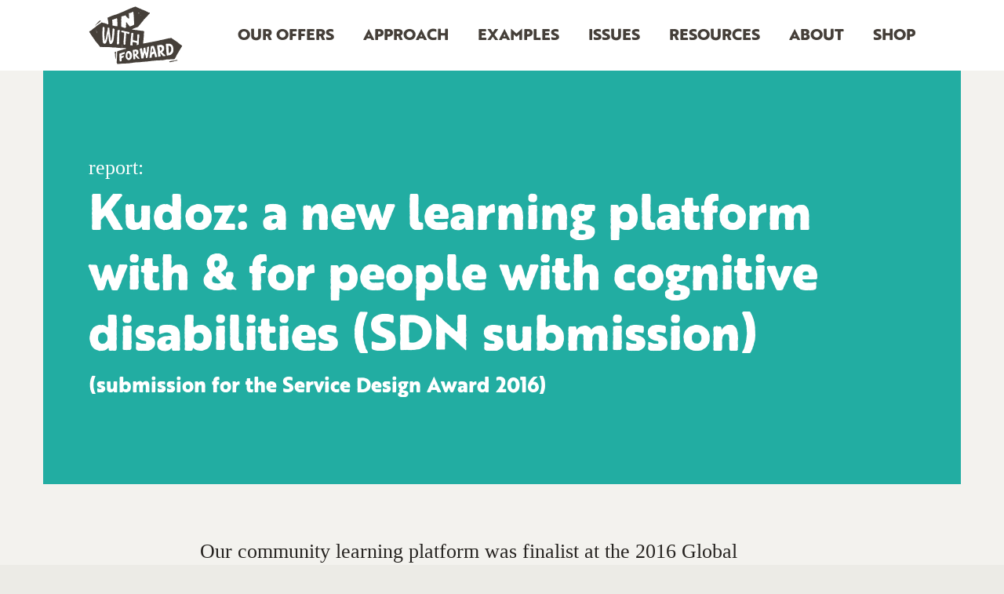

--- FILE ---
content_type: text/html; charset=UTF-8
request_url: https://www.inwithforward.com/2017/05/kudoz-new-learning-platform-people-cognitive-disabilities/
body_size: 7156
content:
<!doctype html>
<html lang="en-US">
  <head>
  <meta charset="utf-8">
  <meta http-equiv="x-ua-compatible" content="ie=edge">
  <meta name="viewport" content="width=device-width, initial-scale=1, shrink-to-fit=no">
	<link rel="stylesheet" href="https://use.typekit.net/did0yrf.css">
    <meta name='robots' content='index, follow, max-image-preview:large, max-snippet:-1, max-video-preview:-1' />
<!--
<PageMap>
  <DataObject type="document">
    <Attribute name="title">Kudoz: a new learning platform with &#038; for people with cognitive disabilities (SDN submission)</Attribute>
    <Attribute name="post_type">post</Attribute>
    <Attribute name="publish_date">2017-05-23T12:44:21+00:00</Attribute>
    <Attribute name="last_update">2018-08-22T09:44:32+00:00</Attribute>
  </DataObject>
</PageMap>
-->

	<!-- This site is optimized with the Yoast SEO Premium plugin v18.4 (Yoast SEO v18.9) - https://yoast.com/wordpress/plugins/seo/ -->
	<title>Kudoz: a new learning platform with &amp; for people with cognitive disabilities (SDN submission) - InWithForward</title>
	<link rel="canonical" href="https://www.inwithforward.com/2017/05/kudoz-new-learning-platform-people-cognitive-disabilities/" />
	<meta property="og:locale" content="en_US" />
	<meta property="og:type" content="article" />
	<meta property="og:title" content="Kudoz: a new learning platform with &amp; for people with cognitive disabilities (SDN submission)" />
	<meta property="og:description" content="(submission for the Service Design Award 2016) Our community learning platform was finalist at the 2016 Global Service Design awards in Amsterdam. Read the article in Touchpoint magazine, or download our poster and report. 03_poster1 Kudoz submission for SDN2016" />
	<meta property="og:url" content="https://www.inwithforward.com/2017/05/kudoz-new-learning-platform-people-cognitive-disabilities/" />
	<meta property="og:site_name" content="InWithForward" />
	<meta property="article:publisher" content="https://www.facebook.com/Inwithforward/" />
	<meta property="article:published_time" content="2017-05-23T12:44:21+00:00" />
	<meta property="article:modified_time" content="2018-08-22T09:44:32+00:00" />
	<meta property="og:image" content="https://www.inwithforward.com/wp-content/uploads/2017/05/doc-icon3.png" />
	<meta property="og:image:width" content="360" />
	<meta property="og:image:height" content="360" />
	<meta property="og:image:type" content="image/png" />
	<meta name="twitter:card" content="summary_large_image" />
	<meta name="twitter:creator" content="@jonaspiet" />
	<meta name="twitter:site" content="@inwithforward" />
	<meta name="twitter:label1" content="Written by" />
	<meta name="twitter:data1" content="Jonas PIet" />
	<script type="application/ld+json" class="yoast-schema-graph">{"@context":"https://schema.org","@graph":[{"@type":"WebSite","@id":"http://www.inwithforward.com/#website","url":"http://www.inwithforward.com/","name":"InWithForward","description":"Turning social safety nets into trampolines","potentialAction":[{"@type":"SearchAction","target":{"@type":"EntryPoint","urlTemplate":"http://www.inwithforward.com/?s={search_term_string}"},"query-input":"required name=search_term_string"}],"inLanguage":"en-US"},{"@type":"ImageObject","inLanguage":"en-US","@id":"https://www.inwithforward.com/2017/05/kudoz-new-learning-platform-people-cognitive-disabilities/#primaryimage","url":"https://www.inwithforward.com/wp-content/uploads/2017/05/doc-icon3.png","contentUrl":"https://www.inwithforward.com/wp-content/uploads/2017/05/doc-icon3.png","width":360,"height":360},{"@type":"WebPage","@id":"https://www.inwithforward.com/2017/05/kudoz-new-learning-platform-people-cognitive-disabilities/#webpage","url":"https://www.inwithforward.com/2017/05/kudoz-new-learning-platform-people-cognitive-disabilities/","name":"Kudoz: a new learning platform with & for people with cognitive disabilities (SDN submission) - InWithForward","isPartOf":{"@id":"http://www.inwithforward.com/#website"},"primaryImageOfPage":{"@id":"https://www.inwithforward.com/2017/05/kudoz-new-learning-platform-people-cognitive-disabilities/#primaryimage"},"datePublished":"2017-05-23T12:44:21+00:00","dateModified":"2018-08-22T09:44:32+00:00","author":{"@id":"http://www.inwithforward.com/#/schema/person/c4f71b2c00ae40603b35601171bcb377"},"breadcrumb":{"@id":"https://www.inwithforward.com/2017/05/kudoz-new-learning-platform-people-cognitive-disabilities/#breadcrumb"},"inLanguage":"en-US","potentialAction":[{"@type":"ReadAction","target":["https://www.inwithforward.com/2017/05/kudoz-new-learning-platform-people-cognitive-disabilities/"]}]},{"@type":"BreadcrumbList","@id":"https://www.inwithforward.com/2017/05/kudoz-new-learning-platform-people-cognitive-disabilities/#breadcrumb","itemListElement":[{"@type":"ListItem","position":1,"name":"Home","item":"https://www.inwithforward.com/"},{"@type":"ListItem","position":2,"name":"Blog","item":"https://www.inwithforward.com/updates/"},{"@type":"ListItem","position":3,"name":"Kudoz: a new learning platform with &#038; for people with cognitive disabilities (SDN submission)"}]},{"@type":"Person","@id":"http://www.inwithforward.com/#/schema/person/c4f71b2c00ae40603b35601171bcb377","name":"Jonas PIet","image":{"@type":"ImageObject","inLanguage":"en-US","@id":"http://www.inwithforward.com/#/schema/person/image/","url":"https://secure.gravatar.com/avatar/270326054913b3d92580fb61b6d6d470?s=96&d=mm&r=g","contentUrl":"https://secure.gravatar.com/avatar/270326054913b3d92580fb61b6d6d470?s=96&d=mm&r=g","caption":"Jonas PIet"},"description":"Jonas is a Partner of InWithForward, and its Chief Service Designer. He absolutely loves talking with people and making their ideas real (in fact, it's hard to peel him away from talking to strangers). He’s worked across the public, private, and social sectors. He’s designed services with homeless young people in the Netherlands; with socially isolated older people in London through the organization Participle; and with public sector agencies through the company Engine. He holds a Masters of Science in Industrial Design Engineering from Delft University of Technology. Get in touch!","sameAs":["https://www.linkedin.com/in/jonaspiet","https://twitter.com/@jonaspiet"],"url":"https://www.inwithforward.com/author/jonaspiet/"}]}</script>
	<!-- / Yoast SEO Premium plugin. -->


<link rel='dns-prefetch' href='//s.w.org' />
<link rel="alternate" type="application/rss+xml" title="InWithForward &raquo; Kudoz: a new learning platform with &#038; for people with cognitive disabilities (SDN submission) Comments Feed" href="https://www.inwithforward.com/2017/05/kudoz-new-learning-platform-people-cognitive-disabilities/feed/" />
<link rel='stylesheet' id='wp-block-library-css'  href='https://www.inwithforward.com/wp-includes/css/dist/block-library/style.min.css?ver=6.0.11' type='text/css' media='all' />
<style id='global-styles-inline-css' type='text/css'>
body{--wp--preset--color--black: #000000;--wp--preset--color--cyan-bluish-gray: #abb8c3;--wp--preset--color--white: #ffffff;--wp--preset--color--pale-pink: #f78da7;--wp--preset--color--vivid-red: #cf2e2e;--wp--preset--color--luminous-vivid-orange: #ff6900;--wp--preset--color--luminous-vivid-amber: #fcb900;--wp--preset--color--light-green-cyan: #7bdcb5;--wp--preset--color--vivid-green-cyan: #00d084;--wp--preset--color--pale-cyan-blue: #8ed1fc;--wp--preset--color--vivid-cyan-blue: #0693e3;--wp--preset--color--vivid-purple: #9b51e0;--wp--preset--gradient--vivid-cyan-blue-to-vivid-purple: linear-gradient(135deg,rgba(6,147,227,1) 0%,rgb(155,81,224) 100%);--wp--preset--gradient--light-green-cyan-to-vivid-green-cyan: linear-gradient(135deg,rgb(122,220,180) 0%,rgb(0,208,130) 100%);--wp--preset--gradient--luminous-vivid-amber-to-luminous-vivid-orange: linear-gradient(135deg,rgba(252,185,0,1) 0%,rgba(255,105,0,1) 100%);--wp--preset--gradient--luminous-vivid-orange-to-vivid-red: linear-gradient(135deg,rgba(255,105,0,1) 0%,rgb(207,46,46) 100%);--wp--preset--gradient--very-light-gray-to-cyan-bluish-gray: linear-gradient(135deg,rgb(238,238,238) 0%,rgb(169,184,195) 100%);--wp--preset--gradient--cool-to-warm-spectrum: linear-gradient(135deg,rgb(74,234,220) 0%,rgb(151,120,209) 20%,rgb(207,42,186) 40%,rgb(238,44,130) 60%,rgb(251,105,98) 80%,rgb(254,248,76) 100%);--wp--preset--gradient--blush-light-purple: linear-gradient(135deg,rgb(255,206,236) 0%,rgb(152,150,240) 100%);--wp--preset--gradient--blush-bordeaux: linear-gradient(135deg,rgb(254,205,165) 0%,rgb(254,45,45) 50%,rgb(107,0,62) 100%);--wp--preset--gradient--luminous-dusk: linear-gradient(135deg,rgb(255,203,112) 0%,rgb(199,81,192) 50%,rgb(65,88,208) 100%);--wp--preset--gradient--pale-ocean: linear-gradient(135deg,rgb(255,245,203) 0%,rgb(182,227,212) 50%,rgb(51,167,181) 100%);--wp--preset--gradient--electric-grass: linear-gradient(135deg,rgb(202,248,128) 0%,rgb(113,206,126) 100%);--wp--preset--gradient--midnight: linear-gradient(135deg,rgb(2,3,129) 0%,rgb(40,116,252) 100%);--wp--preset--duotone--dark-grayscale: url('#wp-duotone-dark-grayscale');--wp--preset--duotone--grayscale: url('#wp-duotone-grayscale');--wp--preset--duotone--purple-yellow: url('#wp-duotone-purple-yellow');--wp--preset--duotone--blue-red: url('#wp-duotone-blue-red');--wp--preset--duotone--midnight: url('#wp-duotone-midnight');--wp--preset--duotone--magenta-yellow: url('#wp-duotone-magenta-yellow');--wp--preset--duotone--purple-green: url('#wp-duotone-purple-green');--wp--preset--duotone--blue-orange: url('#wp-duotone-blue-orange');--wp--preset--font-size--small: 13px;--wp--preset--font-size--medium: 20px;--wp--preset--font-size--large: 36px;--wp--preset--font-size--x-large: 42px;}.has-black-color{color: var(--wp--preset--color--black) !important;}.has-cyan-bluish-gray-color{color: var(--wp--preset--color--cyan-bluish-gray) !important;}.has-white-color{color: var(--wp--preset--color--white) !important;}.has-pale-pink-color{color: var(--wp--preset--color--pale-pink) !important;}.has-vivid-red-color{color: var(--wp--preset--color--vivid-red) !important;}.has-luminous-vivid-orange-color{color: var(--wp--preset--color--luminous-vivid-orange) !important;}.has-luminous-vivid-amber-color{color: var(--wp--preset--color--luminous-vivid-amber) !important;}.has-light-green-cyan-color{color: var(--wp--preset--color--light-green-cyan) !important;}.has-vivid-green-cyan-color{color: var(--wp--preset--color--vivid-green-cyan) !important;}.has-pale-cyan-blue-color{color: var(--wp--preset--color--pale-cyan-blue) !important;}.has-vivid-cyan-blue-color{color: var(--wp--preset--color--vivid-cyan-blue) !important;}.has-vivid-purple-color{color: var(--wp--preset--color--vivid-purple) !important;}.has-black-background-color{background-color: var(--wp--preset--color--black) !important;}.has-cyan-bluish-gray-background-color{background-color: var(--wp--preset--color--cyan-bluish-gray) !important;}.has-white-background-color{background-color: var(--wp--preset--color--white) !important;}.has-pale-pink-background-color{background-color: var(--wp--preset--color--pale-pink) !important;}.has-vivid-red-background-color{background-color: var(--wp--preset--color--vivid-red) !important;}.has-luminous-vivid-orange-background-color{background-color: var(--wp--preset--color--luminous-vivid-orange) !important;}.has-luminous-vivid-amber-background-color{background-color: var(--wp--preset--color--luminous-vivid-amber) !important;}.has-light-green-cyan-background-color{background-color: var(--wp--preset--color--light-green-cyan) !important;}.has-vivid-green-cyan-background-color{background-color: var(--wp--preset--color--vivid-green-cyan) !important;}.has-pale-cyan-blue-background-color{background-color: var(--wp--preset--color--pale-cyan-blue) !important;}.has-vivid-cyan-blue-background-color{background-color: var(--wp--preset--color--vivid-cyan-blue) !important;}.has-vivid-purple-background-color{background-color: var(--wp--preset--color--vivid-purple) !important;}.has-black-border-color{border-color: var(--wp--preset--color--black) !important;}.has-cyan-bluish-gray-border-color{border-color: var(--wp--preset--color--cyan-bluish-gray) !important;}.has-white-border-color{border-color: var(--wp--preset--color--white) !important;}.has-pale-pink-border-color{border-color: var(--wp--preset--color--pale-pink) !important;}.has-vivid-red-border-color{border-color: var(--wp--preset--color--vivid-red) !important;}.has-luminous-vivid-orange-border-color{border-color: var(--wp--preset--color--luminous-vivid-orange) !important;}.has-luminous-vivid-amber-border-color{border-color: var(--wp--preset--color--luminous-vivid-amber) !important;}.has-light-green-cyan-border-color{border-color: var(--wp--preset--color--light-green-cyan) !important;}.has-vivid-green-cyan-border-color{border-color: var(--wp--preset--color--vivid-green-cyan) !important;}.has-pale-cyan-blue-border-color{border-color: var(--wp--preset--color--pale-cyan-blue) !important;}.has-vivid-cyan-blue-border-color{border-color: var(--wp--preset--color--vivid-cyan-blue) !important;}.has-vivid-purple-border-color{border-color: var(--wp--preset--color--vivid-purple) !important;}.has-vivid-cyan-blue-to-vivid-purple-gradient-background{background: var(--wp--preset--gradient--vivid-cyan-blue-to-vivid-purple) !important;}.has-light-green-cyan-to-vivid-green-cyan-gradient-background{background: var(--wp--preset--gradient--light-green-cyan-to-vivid-green-cyan) !important;}.has-luminous-vivid-amber-to-luminous-vivid-orange-gradient-background{background: var(--wp--preset--gradient--luminous-vivid-amber-to-luminous-vivid-orange) !important;}.has-luminous-vivid-orange-to-vivid-red-gradient-background{background: var(--wp--preset--gradient--luminous-vivid-orange-to-vivid-red) !important;}.has-very-light-gray-to-cyan-bluish-gray-gradient-background{background: var(--wp--preset--gradient--very-light-gray-to-cyan-bluish-gray) !important;}.has-cool-to-warm-spectrum-gradient-background{background: var(--wp--preset--gradient--cool-to-warm-spectrum) !important;}.has-blush-light-purple-gradient-background{background: var(--wp--preset--gradient--blush-light-purple) !important;}.has-blush-bordeaux-gradient-background{background: var(--wp--preset--gradient--blush-bordeaux) !important;}.has-luminous-dusk-gradient-background{background: var(--wp--preset--gradient--luminous-dusk) !important;}.has-pale-ocean-gradient-background{background: var(--wp--preset--gradient--pale-ocean) !important;}.has-electric-grass-gradient-background{background: var(--wp--preset--gradient--electric-grass) !important;}.has-midnight-gradient-background{background: var(--wp--preset--gradient--midnight) !important;}.has-small-font-size{font-size: var(--wp--preset--font-size--small) !important;}.has-medium-font-size{font-size: var(--wp--preset--font-size--medium) !important;}.has-large-font-size{font-size: var(--wp--preset--font-size--large) !important;}.has-x-large-font-size{font-size: var(--wp--preset--font-size--x-large) !important;}
</style>
<link rel='stylesheet' id='clarkson_main-css'  href='https://www.inwithforward.com/wp-content/themes/tabula/dist/main.css?ver=8b4659d5573a0c778c7ad3840797fae1d6ec05d5' type='text/css' media='all' />
<script type='text/javascript' src='https://www.inwithforward.com/wp-includes/js/jquery/jquery.min.js?ver=3.6.0' id='jquery-core-js'></script>
<script type='text/javascript' src='https://www.inwithforward.com/wp-includes/js/jquery/jquery-migrate.min.js?ver=3.3.2' id='jquery-migrate-js'></script>
<link rel="https://api.w.org/" href="https://www.inwithforward.com/wp-json/" /><link rel="alternate" type="application/json" href="https://www.inwithforward.com/wp-json/wp/v2/posts/25111" /><meta name="twitter:dnt" content="on">
<link rel="icon" href="https://www.inwithforward.com/wp-content/uploads/2021/01/cropped-IWF_logo_emeraldRGB_square-100x100.jpg" sizes="32x32" />
<link rel="icon" href="https://www.inwithforward.com/wp-content/uploads/2021/01/cropped-IWF_logo_emeraldRGB_square-300x300.jpg" sizes="192x192" />
<link rel="apple-touch-icon" href="https://www.inwithforward.com/wp-content/uploads/2021/01/cropped-IWF_logo_emeraldRGB_square-300x300.jpg" />
<meta name="msapplication-TileImage" content="https://www.inwithforward.com/wp-content/uploads/2021/01/cropped-IWF_logo_emeraldRGB_square-300x300.jpg" />
		<style type="text/css" id="wp-custom-css">
			.store-for-more{
	color:#9cc6ce;
}

.emotions-library{
	color:#1dada2;
}

.hospitality-hosts{
	color:#e7c61e;
}

.tech-fellows{
	color:#e56d61;
}

.night-life{
	color:#ea7424;
}

.clear{
	color:#262320;
}

h2{
	color:#262320;
}

.idea-nav{
	    font-family: Brother1816,sans-serif;
    font-weight: 500
}

.space-below{
	margin-bottom:20px;
}		</style>
		</head>
  <body class="post-template-default single single-post postid-25111 single-format-standard header-image-center kudoz-new-learning-platform-people-cognitive-disabilities">
        <div class="site-wrap">
    <!--[if IE]>
    <div class="alert alert-warning">
      You are using an <strong>outdated</strong> browser. Please <a href="http://browsehappy.com/">upgrade your browser</a> to improve your experience.    </div>
    <![endif]-->
    <header class="main-nav js-nav-parent">
  <div class="container">
    <a class="logo-image" href="https://www.inwithforward.com/" title="InWithForward"><svg class="icon logo"><use xlink:href="#sprite-logo"></use></svg></a>
    <button class="hamburger js-menu-icon"></button>
    <nav class="nav-primary">
      <ul id="menu-menu-1" class="nav"><li id="menu-item-2390" class="menu-item menu-item-type-post_type menu-item-object-page menu-item-has-children menu-item-2390"><a href="https://www.inwithforward.com/our-offer/">OUR OFFERS</a>
<ul class="sub-menu">
	<li id="menu-item-57468" class="menu-item menu-item-type-post_type menu-item-object-page menu-item-57468"><a href="https://www.inwithforward.com/our-offers/">Our Offers</a></li>
	<li id="menu-item-57470" class="menu-item menu-item-type-post_type menu-item-object-page menu-item-57470"><a href="https://www.inwithforward.com/research/">Research</a></li>
	<li id="menu-item-57467" class="menu-item menu-item-type-post_type menu-item-object-page menu-item-57467"><a href="https://www.inwithforward.com/implementation/">Implementation</a></li>
	<li id="menu-item-57469" class="menu-item menu-item-type-post_type menu-item-object-page menu-item-57469"><a href="https://www.inwithforward.com/storytelling/">Storytelling</a></li>
	<li id="menu-item-64595" class="menu-item menu-item-type-post_type menu-item-object-page menu-item-64595"><a href="https://www.inwithforward.com/our-offers/flourishing-field-school/">Flourishing Field School</a></li>
</ul>
</li>
<li id="menu-item-414" class="menu-item menu-item-type-post_type menu-item-object-page menu-item-414"><a href="https://www.inwithforward.com/approach/">APPROACH</a></li>
<li id="menu-item-384" class="menu-item menu-item-type-post_type menu-item-object-page menu-item-384"><a href="https://www.inwithforward.com/examples/">EXAMPLES</a></li>
<li id="menu-item-47137" class="menu-item menu-item-type-post_type menu-item-object-page menu-item-47137"><a href="https://www.inwithforward.com/issues/">ISSUES</a></li>
<li id="menu-item-374" class="menu-item menu-item-type-post_type menu-item-object-page menu-item-has-children menu-item-374"><a href="https://www.inwithforward.com/resources/">RESOURCES</a>
<ul class="sub-menu">
	<li id="menu-item-3111" class="menu-item menu-item-type-post_type menu-item-object-page menu-item-3111"><a href="https://www.inwithforward.com/media-library/">Media Library</a></li>
	<li id="menu-item-57804" class="menu-item menu-item-type-post_type menu-item-object-page menu-item-57804"><a href="https://www.inwithforward.com/selected-resources/">Selected Resources</a></li>
	<li id="menu-item-47896" class="menu-item menu-item-type-taxonomy menu-item-object-category menu-item-47896"><a href="https://www.inwithforward.com/category/updates/">Blog</a></li>
</ul>
</li>
<li id="menu-item-35108" class="menu-item menu-item-type-post_type menu-item-object-page menu-item-has-children menu-item-35108"><a href="https://www.inwithforward.com/about/">ABOUT</a>
<ul class="sub-menu">
	<li id="menu-item-36515" class="menu-item menu-item-type-custom menu-item-object-custom menu-item-36515"><a href="https://www.inwithforward.com/about/#our-theory-of-change">Our theory of change</a></li>
	<li id="menu-item-35234" class="menu-item menu-item-type-custom menu-item-object-custom menu-item-35234"><a href="https://www.inwithforward.com/about/#our-origins">Our origins</a></li>
	<li id="menu-item-35213" class="menu-item menu-item-type-custom menu-item-object-custom menu-item-35213"><a href="https://www.inwithforward.com/about/#our-business-model">Our business model</a></li>
	<li id="menu-item-36767" class="menu-item menu-item-type-custom menu-item-object-custom menu-item-36767"><a href="https://www.inwithforward.com/about/#our-team">Our team</a></li>
	<li id="menu-item-37901" class="menu-item menu-item-type-custom menu-item-object-custom menu-item-37901"><a href="https://www.inwithforward.com/about/#our-partners">Our partners</a></li>
	<li id="menu-item-44453" class="menu-item menu-item-type-post_type menu-item-object-page menu-item-44453"><a href="https://www.inwithforward.com/jobs-roles/">Jobs &#038; roles</a></li>
	<li id="menu-item-47375" class="menu-item menu-item-type-post_type menu-item-object-page menu-item-47375"><a href="https://www.inwithforward.com/here/">We’re here!</a></li>
</ul>
</li>
<li id="menu-item-61317" class="menu-item menu-item-type-custom menu-item-object-custom menu-item-61317"><a href="https://www.inwithforward.shop/">SHOP</a></li>
</ul>    </nav>
  </div>
</header>
    <div class="main" role="document">
      <main class="content">
        <article class="post-25111 post type-post status-publish format-standard has-post-thumbnail hentry category-report tag-kudoz">
  
<header class="article__header ">
    <div class="article__header__inner">
    <p class="article__chapeau">report:</p>    <h1 class="article__headline" itemprop="headline">Kudoz: a new learning platform with &#038; for people with cognitive disabilities (SDN submission)</h1>
    <p class="article__drop-head">(submission for the Service Design Award 2016)</p>  </div>
</header>
  <div class="article__intro"><p>Our community learning platform was  finalist at the 2016 Global Service Design awards in Amsterdam. Read the article in <a href="https://www.service-design-network.org/case-studies/kudoz-a-new-learning-platform-with-for-people-with-cognitive-disabilties-" target="_blank">Touchpoint magazine</a>, or download our poster and report.</p>
</div>
  <div class="entry-content">
    <div class="article__info">
  <p class="byline authors vcard">
  <span class="authors_label">By</span> <span class="vcard"><a href="https://www.inwithforward.com/persons/jonas-piet/" rel="author" class="text-link">Jonas Piet</a></span>, <span class="vcard"><a href="https://www.inwithforward.com/persons/dr-sarah-schulman/" rel="author" class="text-link">dr. Sarah Schulman</a></span></p>
  <time class="updated" datetime="2017-05-23T12:44:21+00:00">May 23, 2017</time>  <p class="category-label">Categories</p>
  <ul class="terms terms__categories">
<li class="term term__categories">

  <a href="https://www.inwithforward.com/category/report/">

    report
  </a>

</li>
</ul>    <ul class="share__buttons"><li><a href="https://www.facebook.com/sharer/sharer.php?u=https%3A%2F%2Fwww.inwithforward.com%2F2017%2F05%2Fkudoz-new-learning-platform-people-cognitive-disabilities%2F" class="facebook" title="Share on Facebook" target="_blank"onclick="window.open(this.href,'targetWindow','toolbar=no,location=no,status=no,menubar=no,scrollbars=yes,resizable=yes,width=550,height=400');return false;"><svg class="icon facebook"><use xlink:href="#sprite-facebook"></use></svg></a></li><li><a href="https://twitter.com/intent/tweet?url=https%3A%2F%2Fwww.inwithforward.com%2F2017%2F05%2Fkudoz-new-learning-platform-people-cognitive-disabilities%2F&amp;text=Kudoz%3A%20a%20new%20learning%20platform%20with%20%26%20for%20people%20with%20cognitive%20disabilities%20%28SDN%20submission%29" class="twitter" title="Share on Twitter" target="_blank"onclick="window.open(this.href,'targetWindow','toolbar=no,location=no,status=no,menubar=no,scrollbars=yes,resizable=yes,width=550,height=400');return false;"><svg class="icon twitter"><use xlink:href="#sprite-twitter"></use></svg></a></li></ul></div>
<figure class="figure figure--content-width article__figure clear-block  1">
  <a href="https://www.inwithforward.com/wp-content/uploads/2017/05/SDNposter.jpg"
    data-size="708x1518"
    class="figure-link js-lightbox-image">
    <img src="https://www.inwithforward.com/wp-content/uploads/2017/05/SDNposter.jpg" srcset="https://www.inwithforward.com/wp-content/uploads/2017/05/SDNposter.jpg 708w, https://www.inwithforward.com/wp-content/uploads/2017/05/SDNposter-140x300.jpg 140w, https://www.inwithforward.com/wp-content/uploads/2017/05/SDNposter-408x875.jpg 408w, https://www.inwithforward.com/wp-content/uploads/2017/05/SDNposter-597x1280.jpg 597w, https://www.inwithforward.com/wp-content/uploads/2017/05/SDNposter-70x150.jpg 70w, https://www.inwithforward.com/wp-content/uploads/2017/05/SDNposter-149x320.jpg 149w" sizes="(max-width: 1023px) 100vw, 770px" alt="SDNposter" data-image-large="https://www.inwithforward.com/wp-content/uploads/2017/05/SDNposter.jpg" data-image-large-size="708x1518" />  </a>

  
</figure>
  <div class="article__download">
    <h3><svg class="icon document"><use xlink:href="#sprite-document"></use></svg>Kudoz SDN award poster</h3>
    <p class="article__download__file-label">pdf ⋅ 5 MB</p>
        <a class="button download-button" href="https://www.inwithforward.com/wp-content/uploads/2017/05/03_poster1.pdf">Download</a>
  </div>
<figure class="figure figure--content-width article__figure clear-block  1">
  <a href="https://www.inwithforward.com/wp-content/uploads/2017/05/kudoz-submission-SDN2016.png"
    data-size="866x1266"
    class="figure-link js-lightbox-image">
    <img src="https://www.inwithforward.com/wp-content/uploads/2017/05/kudoz-submission-SDN2016.png" srcset="https://www.inwithforward.com/wp-content/uploads/2017/05/kudoz-submission-SDN2016.png 866w, https://www.inwithforward.com/wp-content/uploads/2017/05/kudoz-submission-SDN2016-205x300.png 205w, https://www.inwithforward.com/wp-content/uploads/2017/05/kudoz-submission-SDN2016-599x875.png 599w, https://www.inwithforward.com/wp-content/uploads/2017/05/kudoz-submission-SDN2016-103x150.png 103w" sizes="(max-width: 1023px) 100vw, 770px" alt="kudoz submission SDN2016" data-image-large="https://www.inwithforward.com/wp-content/uploads/2017/05/kudoz-submission-SDN2016.png" data-image-large-size="866x1266" />  </a>

  
</figure>
  <div class="article__download">
    <h3><svg class="icon document"><use xlink:href="#sprite-document"></use></svg>Kudoz submission for SDN2016</h3>
    <p class="article__download__file-label">pdf ⋅ 4 MB</p>
        <a class="button download-button" href="https://www.inwithforward.com/wp-content/uploads/2017/05/Kudoz-submission-for-SDN2016.pdf">Download</a>
  </div>
    <div class="author author-block">
  <div class="author-card">

        <a href="https://www.inwithforward.com/persons/jonas-piet/" class="author-image"><figure class="avatar"><img src="https://www.inwithforward.com/wp-content/uploads/2017/02/Jonas_300x300_BW.jpg"   alt="Jonas_300x300_BW" data-image-large="https://www.inwithforward.com/wp-content/uploads/2017/02/Jonas_300x300_BW.jpg" data-image-large-size="300x300" class="author_portrait" /></figure></a>
    
    <div class="content">

      <h3 class="name">
              <a href="https://www.inwithforward.com/persons/jonas-piet/">Jonas Piet</a>
            </h3>

      
              <p class="person-bio">Jonas is a Lead Advisor for InWithForward, and was a founding partner. He absolutely &hellip;</p>
      

              <p class="person-bio"><a href="https://www.inwithforward.com/persons/jonas-piet/">Read more about Jonas Piet</a></p>
          </div>
  </div>
</div>
<div class="author author-block">
  <div class="author-card">

        <a href="https://www.inwithforward.com/persons/dr-sarah-schulman/" class="author-image"><figure class="avatar"><img src="https://www.inwithforward.com/wp-content/uploads/2017/02/Sarah_300x300_BW.jpg"   alt="Sarah_300x300_BW" data-image-large="https://www.inwithforward.com/wp-content/uploads/2017/02/Sarah_300x300_BW.jpg" data-image-large-size="300x300" class="author_portrait" /></figure></a>
    
    <div class="content">

      <h3 class="name">
              <a href="https://www.inwithforward.com/persons/dr-sarah-schulman/">dr. Sarah Schulman</a>
            </h3>

      
              <p class="person-bio">Sarah is a Founder of InWithForward, and its Social Impact Lead. As a sociologist, Sarah &hellip;</p>
      

              <p class="person-bio"><a href="https://www.inwithforward.com/persons/dr-sarah-schulman/">Read more about dr. Sarah Schulman</a></p>
          </div>
  </div>
</div>
  </div>
  </article>
      </main>
                </div>
      
<div class="breadcrumbs-wrap">
  
      <p class="breadcrumbs"><span><span><a href="https://www.inwithforward.com/">Home</a>  <span><a href="https://www.inwithforward.com/updates/">Blog</a>  <span class="breadcrumb_last" aria-current="page">Kudoz: a new learning platform with &#038; for people with cognitive disabilities (SDN submission)</span></span></span></span></p>
    </div>
    
<footer class="site-footer">
  <div class="container">
    <a class="logo-image" href="https://www.inwithforward.com/" title="InWithForward">
      <svg class="icon logo"><use xlink:href="#sprite-logo"></use></svg>    </a>

    
      <h2 class="footer-tagline"><h3>We work [in] context, [with] people, to move lives [forward]</h3> </h2>

    

    <ul class="social-links">
      
          <li>
            <a href="https://www.facebook.com/Inwithforward/" title="Visit us on Facebook">
              <svg class="icon facebook"><use xlink:href="#sprite-facebook"></use></svg>            </a>
          </li>

      
          <li>
            <a href="https://www.instagram.com/inwithforward/" title="Visit us on Instagram">
              <svg class="icon instagram"><use xlink:href="#sprite-instagram"></use></svg>            </a>
          </li>

      
          <li>
            <a href="https://nl.linkedin.com/company/inwithforward" title="Visit us on Linkedin">
              <svg class="icon linkedin"><use xlink:href="#sprite-linkedin"></use></svg>            </a>
          </li>

      
          <li>
            <a href="https://twitter.com/inwithforward" title="Visit us on Twitter">
              <svg class="icon twitter"><use xlink:href="#sprite-twitter"></use></svg>            </a>
          </li>

          </ul>

  </div>
</footer>
<div class="pswp" tabindex="-1" role="dialog" aria-hidden="true">
  <div class="pswp__bg"></div>
  <div class="pswp__scroll-wrap">
    <div class="pswp__container">
      <div class="pswp__item"></div>
      <div class="pswp__item"></div>
      <div class="pswp__item"></div>
    </div>
    <div class="pswp__ui pswp__ui--hidden">
      <div class="pswp__top-bar">
        <div class="pswp__counter"></div>
        <button class="pswp__button pswp__button--close" title="Close (Esc)"></button>
        <!--<button class="pswp__button pswp__button--share" title="Share"></button> -->
        <button class="pswp__button pswp__button--fs" title="Toggle fullscreen"></button>
        <button class="pswp__button pswp__button--zoom" title="Zoom in / out"></button>
        <div class="pswp__preloader">
          <div class="pswp__preloader__icn">
            <div class="pswp__preloader__cut">
              <div class="pswp__preloader__donut"></div>
            </div>
          </div>
        </div>
      </div>
      <div class="pswp__share-modal pswp__share-modal--hidden pswp__single-tap">
        <div class="pswp__share-tooltip"></div>
      </div>
      <button class="pswp__button pswp__button--arrow--left" title="Previous (arrow left)">
      </button>
      <button class="pswp__button pswp__button--arrow--right" title="Next (arrow right)">
      </button>
      <div class="pswp__caption">
        <div class="pswp__caption__center"></div>
      </div>
    </div>
  </div>
</div>
<script type='text/javascript' src='https://www.inwithforward.com/wp-content/themes/tabula/dist/main.js?ver=8b4659d5573a0c778c7ad3840797fae1d6ec05d5' id='clarkson_main-js'></script>
<div class="pswp" tabindex="-1" role="dialog" aria-hidden="true">
  <div class="pswp__bg"></div>
  <div class="pswp__scroll-wrap">
    <ul class="pswp__container">
      <li class="pswp__item"></li>
      <li class="pswp__item"></li>
      <li class="pswp__item"></li>
    </ul>
    <div class="pswp__ui pswp__ui--hidden">
      <div class="pswp__top-bar">
        <div class="pswp__counter"></div>
        <button type="button" class="pswp__button pswp__button--close" title="Close (Esc)"></button>
        <button type="button" class="pswp__button pswp__button--fs" title="Toggle fullscreen"></button>
        <button type="button" class="pswp__button pswp__button--zoom" title="Zoom in / out"></button>
        <div class="pswp__preloader">
          <div class="pswp__preloader__icn">
            <div class="pswp__preloader__cut">
              <div class="pswp__preloader__donut"></div>
            </div>
          </div>
        </div>
      </div>
      <div class="pswp__share-modal pswp__share-modal--hidden pswp__single-tap">
        <span class="pswp__share-tooltip"></span>
      </div>
      <button type="button" class="pswp__button pswp__button--arrow--left" title="Previous (arrow left)">
      </button>
      <button type="button" class="pswp__button pswp__button--arrow--right" title="Next (arrow right)">
      </button>
      <div class="pswp__caption">
        <p class="pswp__caption__center"></p>
      </div>
    </div>
  </div>
</div>
  </div>
  <script defer src="https://static.cloudflareinsights.com/beacon.min.js/vcd15cbe7772f49c399c6a5babf22c1241717689176015" integrity="sha512-ZpsOmlRQV6y907TI0dKBHq9Md29nnaEIPlkf84rnaERnq6zvWvPUqr2ft8M1aS28oN72PdrCzSjY4U6VaAw1EQ==" data-cf-beacon='{"version":"2024.11.0","token":"00d61b7e79114d2488645f84ab486236","r":1,"server_timing":{"name":{"cfCacheStatus":true,"cfEdge":true,"cfExtPri":true,"cfL4":true,"cfOrigin":true,"cfSpeedBrain":true},"location_startswith":null}}' crossorigin="anonymous"></script>
</body>
</html>


--- FILE ---
content_type: text/css;charset=utf-8
request_url: https://use.typekit.net/did0yrf.css
body_size: 375
content:
/*
 * The Typekit service used to deliver this font or fonts for use on websites
 * is provided by Adobe and is subject to these Terms of Use
 * http://www.adobe.com/products/eulas/tou_typekit. For font license
 * information, see the list below.
 *
 * bree-serif:
 *   - http://typekit.com/eulas/000000000000000000014419
 *   - http://typekit.com/eulas/000000000000000000014418
 *
 * © 2009-2026 Adobe Systems Incorporated. All Rights Reserved.
 */
/*{"last_published":"2017-02-22 10:06:43 UTC"}*/

@import url("https://p.typekit.net/p.css?s=1&k=did0yrf&ht=tk&f=15543.21708&a=1016215&app=typekit&e=css");

@font-face {
font-family:"bree-serif";
src:url("https://use.typekit.net/af/92614f/000000000000000000014419/27/l?subset_id=2&fvd=n4&v=3") format("woff2"),url("https://use.typekit.net/af/92614f/000000000000000000014419/27/d?subset_id=2&fvd=n4&v=3") format("woff"),url("https://use.typekit.net/af/92614f/000000000000000000014419/27/a?subset_id=2&fvd=n4&v=3") format("opentype");
font-display:auto;font-style:normal;font-weight:400;font-stretch:normal;
}

@font-face {
font-family:"bree-serif";
src:url("https://use.typekit.net/af/fc0d08/000000000000000000014418/27/l?subset_id=2&fvd=n3&v=3") format("woff2"),url("https://use.typekit.net/af/fc0d08/000000000000000000014418/27/d?subset_id=2&fvd=n3&v=3") format("woff"),url("https://use.typekit.net/af/fc0d08/000000000000000000014418/27/a?subset_id=2&fvd=n3&v=3") format("opentype");
font-display:auto;font-style:normal;font-weight:300;font-stretch:normal;
}

.tk-bree-serif { font-family: "bree-serif",serif; }


--- FILE ---
content_type: text/css
request_url: https://www.inwithforward.com/wp-content/themes/tabula/dist/main.css?ver=8b4659d5573a0c778c7ad3840797fae1d6ec05d5
body_size: 12725
content:
@import url(//hello.myfonts.net/count/32e84c);
/*! normalize.css v8.0.1 | MIT License | github.com/necolas/normalize.css */html{-webkit-text-size-adjust:100%;line-height:1.15}body{margin:0}main{display:block}h1{font-size:2em;margin:.67em 0}hr{box-sizing:content-box;height:0;overflow:visible}pre{font-family:monospace,monospace;font-size:1em}a{background-color:transparent}abbr[title]{border-bottom:none;text-decoration:underline;text-decoration:underline dotted}b,strong{font-weight:bolder}code,kbd,samp{font-family:monospace,monospace;font-size:1em}small{font-size:80%}sub,sup{font-size:75%;line-height:0;position:relative;vertical-align:baseline}sub{bottom:-.25em}sup{top:-.5em}img{border-style:none}button,input,optgroup,select,textarea{font-family:inherit;font-size:100%;line-height:1.15;margin:0}button,input{overflow:visible}button,select{text-transform:none}[type=button],[type=reset],[type=submit],button{-webkit-appearance:button}[type=button]::-moz-focus-inner,[type=reset]::-moz-focus-inner,[type=submit]::-moz-focus-inner,button::-moz-focus-inner{border-style:none;padding:0}[type=button]:-moz-focusring,[type=reset]:-moz-focusring,[type=submit]:-moz-focusring,button:-moz-focusring{outline:1px dotted ButtonText}fieldset{padding:.35em .75em .625em}legend{box-sizing:border-box;color:inherit;display:table;max-width:100%;padding:0;white-space:normal}progress{vertical-align:baseline}textarea{overflow:auto}[type=checkbox],[type=radio]{box-sizing:border-box;padding:0}[type=number]::-webkit-inner-spin-button,[type=number]::-webkit-outer-spin-button{height:auto}[type=search]{-webkit-appearance:textfield;outline-offset:-2px}[type=search]::-webkit-search-decoration{-webkit-appearance:none}::-webkit-file-upload-button{-webkit-appearance:button;font:inherit}details{display:block}summary{display:list-item}[hidden],template{display:none}.object-fit-container{background-position:50%;background-repeat:no-repeat;background-size:cover;position:relative}.object-fit-container img{display:block;height:100%;left:0;-o-object-fit:cover;object-fit:cover;-o-object-position:center;object-position:center;position:absolute;top:0;width:100%}.no-object-fit .object-fit-container>img{display:none!important}@font-face{font-family:Brother1816;font-style:normal;font-weight:700;src:url(fonts/32E84C_0_0.woff2) format("woff2"),url(fonts/32E84C_0_0.woff) format("woff")}h1,h2,h3,h4,h5,h6{font-family:Brother1816,sans-serif;font-weight:500;-webkit-hyphens:none;-ms-hyphens:none;hyphens:none;line-height:1.25;margin:.5rem 0}h1{font-size:3.875rem;margin-bottom:1rem}@media(max-width:900px){h1{font-size:2rem}}h2{font-size:2rem;margin-bottom:1rem}@media(max-width:900px){h2{font-size:1.625rem}}h3{font-size:1.625rem}@media(max-width:900px){h3{font-size:1.625rem}}.page-header{padding-bottom:1rem}.page-header h1{margin:0}.main-content-subheading{clear:both;margin-top:2rem}.main-content-subheading:first-of-type{margin-top:0}p{margin:.5rem 0}.text--default{margin-bottom:1rem}.text--default ul{list-style:disc;padding-left:2rem}.text--highlighted{background-color:#fff;color:#453f39;margin-bottom:2rem;padding:2rem}.text--highlighted ul{list-style:disc;padding-left:2rem}.text--fine-print{font-size:1rem}.text--checklist ol li,.text--checklist ul li{position:relative}.text--checklist ol li:before,.text--checklist ul li:before{color:#9cc6ce;left:-.125em;top:.125em}.button,.gform_button,button,input[type=submit]{border:1px solid #453f39;border-radius:4px;color:#453f39;display:inline-block;font-family:Brother1816,sans-serif;line-height:3.5rem;min-width:5rem;padding:0 2rem;text-decoration:none;transition:all .3s ease-in-out}.button:focus,.button:hover,.gform_button:focus,.gform_button:hover,button:focus,button:hover,input[type=submit]:focus,input[type=submit]:hover{border-color:#22ada2;cursor:pointer;outline:none;text-decoration:none}.button.gform_button,.button.highlighted-button,.button.submit-button,.gform_button.gform_button,.gform_button.highlighted-button,.gform_button.submit-button,button.gform_button,button.highlighted-button,button.submit-button,input[type=submit].gform_button,input[type=submit].highlighted-button,input[type=submit].submit-button{background:#22ada2;border:none;color:#fff}.button.gform_button:focus,.button.gform_button:hover,.button.highlighted-button:focus,.button.highlighted-button:hover,.button.submit-button:focus,.button.submit-button:hover,.gform_button.gform_button:focus,.gform_button.gform_button:hover,.gform_button.highlighted-button:focus,.gform_button.highlighted-button:hover,.gform_button.submit-button:focus,.gform_button.submit-button:hover,button.gform_button:focus,button.gform_button:hover,button.highlighted-button:focus,button.highlighted-button:hover,button.submit-button:focus,button.submit-button:hover,input[type=submit].gform_button:focus,input[type=submit].gform_button:hover,input[type=submit].highlighted-button:focus,input[type=submit].highlighted-button:hover,input[type=submit].submit-button:focus,input[type=submit].submit-button:hover{background-color:#008c7b}.button.secondary-button,.gform_button.secondary-button,button.secondary-button,input[type=submit].secondary-button{background:#453f39;border:none;color:#fff}.button.secondary-button:focus,.button.secondary-button:hover,.gform_button.secondary-button:focus,.gform_button.secondary-button:hover,button.secondary-button:focus,button.secondary-button:hover,input[type=submit].secondary-button:focus,input[type=submit].secondary-button:hover{background-color:#262320}@media(min-width:599px){.button.huge-button,.gform_button.huge-button,button.huge-button,input[type=submit].huge-button{border-radius:2rem;font-size:1.625rem;line-height:4rem}}.button.dropdown-button,.button.dropdown-trigger,.gform_button.dropdown-button,.gform_button.dropdown-trigger,button.dropdown-button,button.dropdown-trigger,input[type=submit].dropdown-button,input[type=submit].dropdown-trigger{padding-left:1rem;text-align:left}.button.dropdown-button,.button.dropdown-button:focus,.button.dropdown-button:hover,.button.dropdown-trigger,.button.dropdown-trigger:focus,.button.dropdown-trigger:hover,.gform_button.dropdown-button,.gform_button.dropdown-button:focus,.gform_button.dropdown-button:hover,.gform_button.dropdown-trigger,.gform_button.dropdown-trigger:focus,.gform_button.dropdown-trigger:hover,button.dropdown-button,button.dropdown-button:focus,button.dropdown-button:hover,button.dropdown-trigger,button.dropdown-trigger:focus,button.dropdown-trigger:hover,input[type=submit].dropdown-button,input[type=submit].dropdown-button:focus,input[type=submit].dropdown-button:hover,input[type=submit].dropdown-trigger,input[type=submit].dropdown-trigger:focus,input[type=submit].dropdown-trigger:hover{background:none;border-color:rgba(255,255,255,0);border-radius:0;box-shadow:none;color:#453f39}.button.dropdown-button,.gform_button.dropdown-button,button.dropdown-button,input[type=submit].dropdown-button{border-bottom:1px solid #ecebe6;display:block;font-size:1rem;width:100%}.button.dropdown-button:focus,.button.dropdown-button:hover,.gform_button.dropdown-button:focus,.gform_button.dropdown-button:hover,button.dropdown-button:focus,button.dropdown-button:hover,input[type=submit].dropdown-button:focus,input[type=submit].dropdown-button:hover{background-color:#9cc6ce}:last-child .button.dropdown-button,:last-child .gform_button.dropdown-button,:last-child button.dropdown-button,:last-child input[type=submit].dropdown-button{border-bottom:none}.button.close-button,.gform_button.close-button,button.close-button,input[type=submit].close-button{background:none;border:none;min-width:0;padding:0}.button.close-button>.icon,.gform_button.close-button>.icon,button.close-button>.icon,input[type=submit].close-button>.icon{fill:#453f39;height:1rem;width:1rem}@media(max-width:599px){.button,.gform_button,button,input[type=submit]{overflow:hidden;text-overflow:ellipsis;white-space:nowrap}}.link,a{color:#22ada2;cursor:pointer;text-decoration:none;transition:all .3s ease-in-out}.link:focus,.link:hover,a:focus,a:hover{outline:none;text-decoration:underline}.text-link{color:#22ada2;font-weight:500;text-decoration:none}.text-link:focus,.text-link:hover{text-decoration:underline}.text-link>.icon{transition:all .3s ease-in-out}.highlighted-link>.icon{fill:#eb731d}.back-home{margin-bottom:2rem;text-align:center}.gfield_label,.label,label{display:block;font-family:Brother1816,sans-serif;line-height:1.25;margin-bottom:.5rem}input[type=checkbox]+.gfield_label,input[type=checkbox]+.label,input[type=checkbox]+label,input[type=radio]+.gfield_label,input[type=radio]+.label,input[type=radio]+label{display:inline-block;margin-left:1rem}input[type=email],input[type=search],input[type=tel],input[type=text],input[type=url],textarea{background:#fff;border:1px solid rgba(255,255,255,0);border-radius:4px;font-family:"bree-serif",Georgia,serif;line-height:normal;padding:.5rem 1rem;width:100%}input[type=email]:focus,input[type=search]:focus,input[type=tel]:focus,input[type=text]:focus,input[type=url]:focus,textarea:focus{border-color:rgba(69,63,57,.2);box-shadow:inset 0 0 5px rgba(69,63,57,.2);outline:none}ul{list-style:none;padding-left:0}ul.bullets{list-style:circle}ul.horizontal{align-items:center;display:flex;flex-direction:row;flex-wrap:wrap}ul.horizontal.justify{justify-content:space-between}ul.horizontal li{margin-right:.5rem}img{display:block;max-width:100%}.icon{height:100%;width:100%}.checkbox input[type=checkbox],.gfield_checkbox input[type=checkbox]{left:-999rem;position:absolute;visibility:0}.checkbox input[type=checkbox]+label,.gfield_checkbox input[type=checkbox]+label{cursor:pointer;display:block;line-height:3.5rem;margin-left:2.25rem;padding-left:1rem;position:relative}.checkbox input[type=checkbox]+label>svg,.gfield_checkbox input[type=checkbox]+label>svg{height:1.5rem;left:-2.25rem;position:absolute;top:0;transform:translateY(10%);width:1.5rem}.checkbox input[type=checkbox]+label:before,.gfield_checkbox input[type=checkbox]+label:before{border:1px solid #ecebe6;content:"";height:2rem;left:0;position:absolute;top:50%;transform:translateX(-100%) translateY(-50%);transition:all .3s ease-in-out;width:2rem}.checkbox input[type=checkbox]+label>.icon,.gfield_checkbox input[type=checkbox]+label>.icon{display:none;left:-1.5rem;top:50%;transform:translateY(-50%)}.checkbox input[type=checkbox]+label:focus:before,.checkbox input[type=checkbox]+label:hover:before,.gfield_checkbox input[type=checkbox]+label:focus:before,.gfield_checkbox input[type=checkbox]+label:hover:before{border-color:#008c7b}.checkbox input[type=checkbox]:checked+label>svg,.gfield_checkbox input[type=checkbox]:checked+label>svg{fill:#008c7b;display:block}.gfield_radio input[type=radio],.radio input[type=radio]{left:-999rem;position:absolute;visibility:0}.gfield_radio input[type=radio]+label,.radio input[type=radio]+label{cursor:pointer;display:block;line-height:3.5rem;margin-left:2rem;padding-left:1rem;position:relative}.gfield_radio input[type=radio]+label:after,.gfield_radio input[type=radio]+label:before,.radio input[type=radio]+label:after,.radio input[type=radio]+label:before{border-radius:100%;content:"";position:absolute;top:50%}.gfield_radio input[type=radio]+label:before,.radio input[type=radio]+label:before{border:1px solid #ecebe6;border-radius:100%;height:2rem;left:0;top:50%;transform:translateX(-100%) translateY(-50%);width:2rem}.gfield_radio input[type=radio]+label:focus:before,.gfield_radio input[type=radio]+label:hover:before,.radio input[type=radio]+label:focus:before,.radio input[type=radio]+label:hover:before{border-color:#008c7b}.gfield_radio input[type=radio]:checked+label:before,.radio input[type=radio]:checked+label:before{background:#22ada2;border-color:#008c7b}.gfield_radio input[type=radio]:checked+label:after,.radio input[type=radio]:checked+label:after{background:#453f39;content:"";display:block;height:1rem;left:-1rem;position:absolute;transform:translateX(-50%) translateY(-50%);width:1rem}select{background:#fff;border:1px solid rgba(255,255,255,0);border-radius:4px;box-shadow:0 0 5px rgba(69,63,57,.2);display:block;font-family:"bree-serif",Georgia,serif;height:2.9rem;padding:.5rem 1rem;width:100%}select:focus{border-color:rgba(69,63,57,.2);box-shadow:inset 0 0 5px rgba(69,63,57,.2);outline:none}.updated{font-size:1rem;font-weight:500}.cards{display:flex;flex-direction:row;flex-wrap:wrap;margin:0 -1rem}.cards .card{background:#fff;border-bottom:.5rem solid rgba(255,255,255,0);flex:1 1 16rem;margin:1rem;transition:all .3s ease-in-out}.cards .card:nth-of-type(5n),.cards .card:only-of-type{flex-grow:0}.cards .card:active,.cards .card:focus,.cards .card:hover{border-color:#22ada2;box-shadow:0 3px 25px 0 rgba(69,63,57,.1);transform:translateY(-1rem)}.cards .card .card-link{color:inherit;display:block;height:100%;text-decoration:none}.cards .card .card-image{margin:0;padding:0;position:relative;width:100%}.cards .card .card-image:before{content:"";display:block;padding-top:50%;width:100%}.cards .card .card-image>img{display:block;height:100%;left:0;-o-object-fit:cover;object-fit:cover;-o-object-position:center;object-position:center;position:absolute;top:0;width:100%}.cards .card .card-title{font-size:1.25rem;margin:0}.cards .card .card-content{background:#fff;font-size:1rem;padding:1rem;text-align:center}@media(max-width:1600px){.cards .card{max-width:calc(50% - 2rem)}}@media(max-width:900px){.cards{padding-left:0;padding-right:0}}@media(max-width:599px){.cards .card{flex-basis:20rem;margin-left:0;margin-right:0;max-width:100%}}.alert{color:#eb731d;text-align:center}.terms{margin-top:0;padding:0}.terms .term a{position:relative}.terms .term a,.terms.terms__resource_sort,.terms.terms__resource_sort .term,.terms.terms__resource_subject,.terms.terms__resource_subject .term{display:inline-block}.terms.terms__resource_sort .term:not(:last-child):after,.terms.terms__resource_subject .term:not(:last-child):after{content:",";display:inline-block;margin-right:.5rem}.section{padding-bottom:2rem;padding-top:2rem}.section:first-of-type{padding-top:0}.section-header{text-align:center}@media(max-width:599px){.section-header{margin-bottom:1rem}}@media(max-width:900px){.section-footer{padding-left:1rem;padding-right:1rem}}.article-header-image,.page-header-image{height:100%;left:0;overflow:hidden;position:absolute;top:50%;transform:translateY(-50%);width:100%}.article-header-image .header-img-wrap,.page-header-image .header-img-wrap{height:100%;margin:0}.article-header-image .header-img-wrap img,.page-header-image .header-img-wrap img{border:none;border-radius:0;box-shadow:none;opacity:.8}@media(max-width:900px){.article-header-image .header-img-wrap,.page-header-image .header-img-wrap{left:0;width:100%}}form{background-color:#9cc6ce;color:#fff;padding:2rem}form legend{display:block;font-size:1rem;margin-left:auto;margin-right:auto}form .submit-button{margin-top:1rem}form.search-form{margin-left:auto;margin-right:auto;max-width:50%}@media(max-width:900px){form.search-form{max-width:100%}}.gform_fields,.gform_heading{margin-bottom:1rem}.gform_fields{margin-top:0}.gform_fields .gfield{margin-bottom:1rem}.gform_validation_container{display:none}.breadcrumbs-wrap{background:#22ada2}.breadcrumbs-wrap .breadcrumbs{margin:0 auto;max-width:73.125rem;padding:.5rem 0}@media(max-width:1600px){.breadcrumbs-wrap .breadcrumbs{padding-left:3.625rem;padding-right:3.625rem}}@media(max-width:1024px){.breadcrumbs-wrap .breadcrumbs{box-sizing:content-box}}@media(max-width:900px){.breadcrumbs-wrap .breadcrumbs{max-width:100%}}@media(max-width:599px){.breadcrumbs-wrap .breadcrumbs{padding-left:1rem;padding-right:1rem}}.breadcrumbs-wrap .breadcrumbs .breadcrumb_last,.breadcrumbs-wrap .breadcrumbs a{color:#fff;display:inline-block;font-family:"bree-serif",Georgia,serif;line-height:2rem;vertical-align:top}.breadcrumbs-wrap .breadcrumbs a{font-weight:500;text-decoration:none}.breadcrumbs-wrap .breadcrumbs a:after{background:no-repeat 50%;background-image:url(images/arrow-light.svg);background-size:contain;content:"";display:inline-block;height:1rem;margin:0 1rem;width:1rem}.author-block{padding-bottom:2rem;padding-top:2rem}.author-block.profile{box-sizing:content-box;margin-left:auto;margin-right:auto;max-width:48.125rem}@media(max-width:1600px){.author-block.profile{padding-left:3.625rem;padding-right:3.625rem}}@media(max-width:1024px){.author-block.profile{box-sizing:content-box}}@media(max-width:900px){.author-block.profile{max-width:100%}}@media(max-width:599px){.author-block.profile{padding-left:1rem;padding-right:1rem}}.author-block .author-card{background:#fff;display:flex;flex-direction:row;flex-wrap:wrap}.author-block .author-card .author-image{flex:1 1 10rem}.author-block .author-card .avatar{display:block;margin:0;position:relative}.author-block .author-card .avatar:before{content:"";display:block;padding-top:100%;width:100%}.author-block .author-card .avatar>img{display:block;height:100%;left:0;-o-object-fit:cover;object-fit:cover;-o-object-position:center;object-position:center;position:absolute;top:0;width:100%}.author-block .author-card .name a{text-decoration:none}.author-block .author-card .content{flex:3 1 13rem;padding:2rem}.author-block .author-card .content .title{margin:0}.author-block .author-card .content .position{font-weight:500;margin-top:.5rem}.author-block .author-card .content .person-contact-links{margin-bottom:0;padding:0}.author-block .author-card .content .person-contact-links li{margin-top:.5rem}.author-block .author-card .content .person-social-links{display:flex;flex-direction:row;flex-wrap:wrap}.author-block .author-card .content .person-social-links li{margin-right:.5rem}.author-block .author-card .content .person-social-links li .person-social-link{margin-left:2.25rem;position:relative}.author-block .author-card .content .person-social-links li .person-social-link>svg{fill:#453f39;height:1.5rem;left:-2.25rem;position:absolute;top:0;transform:translateY(10%);transition:all .3s ease-in-out;width:1.5rem}.author-block .author-card .content .person-social-links li .person-social-link:focus>svg,.author-block .author-card .content .person-social-links li .person-social-link:hover>svg{fill:#eb731d}@media(max-width:900px){.author-block .author-card{justify-content:center}.author-block .author-card .content{text-align:center}.author-block .author-card .content .title{font-size:2rem}.author-block .author-card .person-social-links{justify-content:center}}.hero-section{align-items:center;background:#9cc6ce;display:flex;flex-direction:column;height:auto;justify-content:flex-end;min-height:42rem;position:relative}.hero-section .hero-section-image{height:100%;left:0;margin:0;position:relative;position:absolute;top:0;width:100%}.hero-section .hero-section-image:before{content:"";display:block;padding-top:40%;width:100%}.hero-section .hero-section-image>img{display:block;height:100%;left:0;-o-object-fit:cover;object-fit:cover;-o-object-position:center;object-position:center;position:absolute;top:0;width:100%}.hero-section .hero-section-inner{box-sizing:content-box;color:#fff;margin-left:auto;margin-right:auto;max-width:48.125rem;padding-bottom:2rem;padding-top:2rem;position:relative;text-align:center;z-index:1}@media(max-width:1600px){.hero-section .hero-section-inner{padding-left:3.625rem;padding-right:3.625rem}}@media(max-width:1024px){.hero-section .hero-section-inner{box-sizing:content-box}}@media(max-width:900px){.hero-section .hero-section-inner{max-width:100%}}@media(max-width:599px){.hero-section .hero-section-inner{padding-left:1rem;padding-right:1rem}}.hero-section .hero-section-inner .hero-section-title{font-size:3.875rem;margin-top:0;text-shadow:1px 1px rgba(69,63,57,.4)}.hero-section .hero-section-inner .hero-section-summary{font-size:2rem;margin:1rem 0;text-shadow:1px 1px rgba(69,63,57,.4)}.hero-section .hero-section-inner .hero-section-button{font-size:1rem}@media(max-width:1024px){.hero-section{min-height:20rem}}@media(max-width:599px){.hero-section .hero-section-inner .hero-section-title{font-size:2rem}.hero-section .hero-section-inner .hero-section-summary{font-size:1.625rem}}.proposition .proposition-content{align-items:center;box-sizing:content-box;display:flex;flex-direction:column;justify-content:center;margin-left:auto;margin-right:auto;max-width:48.125rem;padding-top:3.625rem;text-align:center}@media(max-width:1600px){.proposition .proposition-content{padding-left:3.625rem;padding-right:3.625rem}}@media(max-width:1024px){.proposition .proposition-content{box-sizing:content-box}}@media(max-width:900px){.proposition .proposition-content{max-width:100%}}@media(max-width:599px){.proposition .proposition-content{padding-left:1rem;padding-right:1rem}}.proposition .proposition-content .proposition-title{font-size:1.625rem;font-weight:500;max-width:100%}.proposition .proposition-content .proposition-buttons-list{display:flex;flex-direction:row;flex-wrap:wrap}.proposition .proposition-content .proposition-buttons-list li:not(:last-child){margin-right:1rem}@media(max-width:900px){.proposition .proposition-buttons-list{justify-content:center;max-width:100%}.proposition .proposition-buttons-list li:not(:last-child){margin-bottom:.5rem;margin-right:0}}.logos .logos-content-wrap{box-sizing:content-box;margin-left:auto;margin-right:auto;max-width:48.125rem;text-align:center}@media(max-width:1600px){.logos .logos-content-wrap{padding-left:3.625rem;padding-right:3.625rem}}@media(max-width:1024px){.logos .logos-content-wrap{box-sizing:content-box}}@media(max-width:900px){.logos .logos-content-wrap{max-width:100%}}@media(max-width:599px){.logos .logos-content-wrap{padding-left:1rem;padding-right:1rem}}.logos .logo-link{display:block;margin:2rem auto;max-width:73.125rem}@media(max-width:1600px){.logos .logo-link{padding-left:3.625rem;padding-right:3.625rem}}@media(max-width:1024px){.logos .logo-link{box-sizing:content-box}}@media(max-width:900px){.logos .logo-link{max-width:100%}}@media(max-width:599px){.logos .logo-link{padding-left:1rem;padding-right:1rem}}.home .section h3{text-align:center}body,html{height:100%}body{-webkit-font-smoothing:antialiased;background-color:#ecebe6;color:#262320;font-family:Georgia,serif;font-size:20px;line-height:1.5}.wf-active body{font-family:"bree-serif",Georgia,serif;font-weight:300}body,body *,body :after,body :before{box-sizing:border-box}@media(max-width:599px){body{-webkit-hyphens:auto;-ms-hyphens:auto;hyphens:auto}}.site-wrap{background:#f3f2ee;display:flex;flex-direction:column;margin-left:auto;margin-right:auto;max-width:105rem;min-height:100%}@media(max-width:1024px){.site-wrap{max-width:100%}}.site-wrap .main{flex:1 1 auto;padding-top:5.625rem}@media(max-width:1024px){.site-wrap .main{padding-top:3.90625rem}}.mobile-nav-visible .site-wrap{max-height:100vh}.mobile-nav-visible .site-wrap .main{flex:1 0 100vh;overflow:hidden;position:relative}.mobile-nav-visible .site-wrap .main:after{background:rgba(0,0,0,.15);bottom:0;content:"";left:0;position:absolute;right:0;top:0;z-index:1}.mobile-nav-visible .site-footer{display:none}/*! PhotoSwipe Default UI CSS by Dmitry Semenov | photoswipe.com | MIT license */.pswp__button{-webkit-appearance:none;background:none;border:0;box-shadow:none;cursor:pointer;display:block;float:right;height:500px;margin:0;min-width:0;opacity:.75;overflow:visible;padding:0;position:relative;transition:opacity .2s;width:500px}.pswp__button:focus,.pswp__button:hover{opacity:1}.pswp__button:active{opacity:.9;outline:none}.pswp__button::-moz-focus-inner{border:0;padding:0}.pswp__ui--over-close .pswp__button--close{opacity:1}.pswp__button,.pswp__button--arrow--left:before,.pswp__button--arrow--right:before{background:url(images/ps-default-skin.png) 0 0 no-repeat;background-size:264px 88px;height:44px;width:44px}@media(-webkit-min-device-pixel-ratio:1.1),(-webkit-min-device-pixel-ratio:1.09375),(min-resolution:1.1dppx),(min-resolution:105dpi){.pswp--svg .pswp__button,.pswp--svg .pswp__button--arrow--left:before,.pswp--svg .pswp__button--arrow--right:before{background-image:url(images/ps-default-skin.svg)}.pswp--svg .pswp__button--arrow--left,.pswp--svg .pswp__button--arrow--right{background:none}}.pswp__button--close{background-position:0 -44px}.pswp__button--share{background-position:-44px -44px}.pswp__button--fs{display:none}.pswp--supports-fs .pswp__button--fs{display:block}.pswp--fs .pswp__button--fs{background-position:-44px 0}.pswp__button--zoom{background-position:-88px 0;display:none}.pswp--zoom-allowed .pswp__button--zoom{display:block}.pswp--zoomed-in .pswp__button--zoom{background-position:-132px 0}.pswp--touch .pswp__button--arrow--left,.pswp--touch .pswp__button--arrow--right{visibility:hidden}.pswp__button--arrow--left,.pswp__button--arrow--right{background:none;height:100px;margin-top:-50px;position:absolute;top:50%;width:70px}.pswp__button--arrow--left{left:0}.pswp__button--arrow--right{right:0}.pswp__button--arrow--left:before,.pswp__button--arrow--right:before{background-color:rgba(0,0,0,.3);content:"";height:30px;position:absolute;top:35px;width:32px}.pswp__button--arrow--left:before{background-position:-138px -44px;left:6px}.pswp__button--arrow--right:before{background-position:-94px -44px;right:6px}.pswp__counter,.pswp__share-modal{-webkit-user-select:none;-moz-user-select:none;-ms-user-select:none;user-select:none}.pswp__share-modal{-webkit-backface-visibility:hidden;background:rgba(0,0,0,.5);display:block;height:100%;left:0;opacity:0;padding:10px;position:absolute;top:0;transition:opacity .25s ease-out;width:100%;will-change:opacity;z-index:1600}.pswp__share-modal--hidden{display:none}.pswp__share-tooltip{-webkit-backface-visibility:hidden;background:#fff;border-radius:2px;box-shadow:0 2px 5px rgba(0,0,0,.25);display:block;position:absolute;right:44px;top:56px;transform:translateY(6px);transition:transform .25s;width:auto;will-change:transform;z-index:1620}.pswp__share-tooltip a{display:block;font-size:14px;line-height:18px;padding:8px 12px}.pswp__share-tooltip a,.pswp__share-tooltip a:hover{color:#000;text-decoration:none}.pswp__share-tooltip a:first-child{border-radius:2px 2px 0 0}.pswp__share-tooltip a:last-child{border-radius:0 0 2px 2px}.pswp__share-modal--fade-in{opacity:1}.pswp__share-modal--fade-in .pswp__share-tooltip{transform:translateY(0)}.pswp--touch .pswp__share-tooltip a{padding:16px 12px}a.pswp__share--facebook:before{border:6px solid transparent;border-bottom-color:#fff;content:"";display:block;height:0;-webkit-pointer-events:none;-moz-pointer-events:none;pointer-events:none;position:absolute;right:15px;top:-12px;width:0}a.pswp__share--facebook:hover{background:#3e5c9a;color:#fff}a.pswp__share--facebook:hover:before{border-bottom-color:#3e5c9a}a.pswp__share--twitter:hover{background:#55acee;color:#fff}a.pswp__share--pinterest:hover{background:#ccc;color:#ce272d}a.pswp__share--download:hover{background:#ddd}.pswp__counter{color:#fff;font-size:13px;height:44px;left:0;line-height:44px;opacity:.75;padding:0 10px;position:absolute;top:0}.pswp__caption{bottom:0;left:0;min-height:44px;position:absolute;width:100%}.pswp__caption small{color:#bbb;font-size:11px}.pswp__caption__center{color:#ccc;font-size:13px;line-height:20px;margin:0 auto;max-width:420px;padding:10px;text-align:left}.pswp__caption--empty{display:none}.pswp__caption--fake{visibility:hidden}.pswp__preloader{direction:ltr;height:44px;left:50%;margin-left:-22px;opacity:0;position:absolute;top:0;transition:opacity .25s ease-out;width:44px;will-change:opacity}.pswp__preloader__icn{height:20px;margin:12px;width:20px}.pswp__preloader--active{opacity:1}.pswp__preloader--active .pswp__preloader__icn{background:url(images/ps-preloader.gif) 0 0 no-repeat}.pswp--css_animation .pswp__preloader--active{opacity:1}.pswp--css_animation .pswp__preloader--active .pswp__preloader__icn{-webkit-animation:clockwise .5s linear infinite;animation:clockwise .5s linear infinite}.pswp--css_animation .pswp__preloader--active .pswp__preloader__donut{-webkit-animation:donut-rotate 1s cubic-bezier(.4,0,.22,1) infinite;animation:donut-rotate 1s cubic-bezier(.4,0,.22,1) infinite}.pswp--css_animation .pswp__preloader__icn{background:none;height:14px;left:15px;margin:0;opacity:.75;position:absolute;top:15px;width:14px}.pswp--css_animation .pswp__preloader__cut{height:14px;overflow:hidden;position:relative;width:7px}.pswp--css_animation .pswp__preloader__donut{background:none;border-color:#fff #fff transparent transparent;border-radius:50%;border-style:solid;border-width:2px;box-sizing:border-box;height:14px;left:0;margin:0;position:absolute;top:0;width:14px}@media screen and (max-width:1024px){.pswp__preloader{float:right;left:auto;margin:0;position:relative;top:auto}}@-webkit-keyframes clockwise{0%{transform:rotate(0deg)}to{transform:rotate(1turn)}}@keyframes clockwise{0%{transform:rotate(0deg)}to{transform:rotate(1turn)}}@-webkit-keyframes donut-rotate{0%{transform:rotate(0)}50%{transform:rotate(-140deg)}to{transform:rotate(0)}}@keyframes donut-rotate{0%{transform:rotate(0)}50%{transform:rotate(-140deg)}to{transform:rotate(0)}}.pswp__ui{-webkit-font-smoothing:auto;opacity:1;visibility:visible;z-index:1550}.pswp__top-bar{height:44px;left:0;position:absolute;top:0;width:100%}.pswp--has_mouse .pswp__button--arrow--left,.pswp--has_mouse .pswp__button--arrow--right,.pswp__caption,.pswp__top-bar{-webkit-backface-visibility:hidden;transition:opacity 333ms cubic-bezier(.4,0,.22,1);will-change:opacity}.pswp--has_mouse .pswp__button--arrow--left,.pswp--has_mouse .pswp__button--arrow--right{visibility:visible}.pswp__caption,.pswp__top-bar{background-color:rgba(0,0,0,.5)}.pswp__ui--fit .pswp__caption,.pswp__ui--fit .pswp__top-bar{background-color:rgba(0,0,0,.3)}.pswp__ui--idle .pswp__button--arrow--left,.pswp__ui--idle .pswp__button--arrow--right,.pswp__ui--idle .pswp__top-bar{opacity:0}.pswp__ui--hidden .pswp__button--arrow--left,.pswp__ui--hidden .pswp__button--arrow--right,.pswp__ui--hidden .pswp__caption,.pswp__ui--hidden .pswp__top-bar{opacity:.001}.pswp__ui--one-slide .pswp__button--arrow--left,.pswp__ui--one-slide .pswp__button--arrow--right,.pswp__ui--one-slide .pswp__counter{display:none}.pswp__element--disabled{display:none!important}.pswp--minimal--dark .pswp__top-bar{background:none}/*! PhotoSwipe main CSS by Dmitry Semenov | photoswipe.com | MIT license */.pswp{-webkit-text-size-adjust:100%;-webkit-backface-visibility:hidden;display:none;height:100%;left:0;outline:none;overflow:hidden;position:absolute;top:0;touch-action:none;width:100%;z-index:1500}.pswp img{max-width:none}.pswp--animate_opacity{opacity:.001;transition:opacity 333ms cubic-bezier(.4,0,.22,1);will-change:opacity}.pswp--open{display:block}.pswp--zoom-allowed .pswp__img{cursor:zoom-in}.pswp--zoomed-in .pswp__img{cursor:-webkit-grab;cursor:grab}.pswp--dragging .pswp__img{cursor:-webkit-grabbing;cursor:grabbing}.pswp__bg{-webkit-backface-visibility:hidden;background:#000;opacity:0}.pswp__bg,.pswp__scroll-wrap{height:100%;left:0;position:absolute;top:0;width:100%}.pswp__scroll-wrap{overflow:hidden}.pswp__container,.pswp__zoom-wrap{bottom:0;left:0;position:absolute;right:0;top:0;touch-action:none}.pswp__container,.pswp__img{-webkit-tap-highlight-color:rgba(0,0,0,0);-webkit-touch-callout:none;-webkit-user-select:none;-moz-user-select:none;-ms-user-select:none;user-select:none}.pswp__zoom-wrap{position:absolute;transform-origin:left top;transition:transform 333ms cubic-bezier(.4,0,.22,1);width:100%}.pswp__bg{transition:opacity 333ms cubic-bezier(.4,0,.22,1);will-change:opacity}.pswp--animated-in .pswp__bg,.pswp--animated-in .pswp__zoom-wrap{transition:none}.pswp__container,.pswp__zoom-wrap{-webkit-backface-visibility:hidden}.pswp__item{bottom:0;overflow:hidden;right:0}.pswp__img,.pswp__item{left:0;position:absolute;top:0}.pswp__img{height:auto;width:auto}.pswp__img--placeholder{-webkit-backface-visibility:hidden}.pswp__img--placeholder--blank{background:#222}.pswp--ie .pswp__img{height:auto!important;left:0;top:0;width:100%!important}.pswp__error-msg{color:#a29f9c;font-size:14px;left:0;line-height:16px;margin-top:-8px;position:absolute;text-align:center;top:50%;width:100%}.pswp__error-msg a{color:#a29f9c;text-decoration:underline}/*! Flickity v2.0.5
http://flickity.metafizzy.co
---------------------------------------------- */.flickity-enabled{position:relative}.flickity-enabled:focus{outline:none}.flickity-enabled.is-draggable{-webkit-tap-highlight-color:transparent;-webkit-user-select:none;-moz-user-select:none;-ms-user-select:none;user-select:none}.flickity-enabled.is-draggable .flickity-viewport{cursor:move;cursor:-webkit-grab;cursor:grab}.flickity-enabled.is-draggable .flickity-viewport.is-pointer-down{cursor:-webkit-grabbing;cursor:grabbing}.flickity-viewport{height:100%;overflow:hidden;position:relative}.flickity-slider{height:100%;position:absolute;width:100%}.flickity-prev-next-button{background-color:#22ada2;border:none;border-radius:0;height:80px;line-height:1;min-width:0;padding:0;position:relative;top:50%;transform:translateY(-50%);transition:all .3s ease-in-out;width:2rem}.flickity-prev-next-button:focus,.flickity-prev-next-button:hover{background-color:#008c7b;outline:none}.flickity-prev-next-button:disabled{cursor:auto;opacity:.3}.flickity-prev-next-button>svg{height:60%;left:20%;position:absolute;top:20%;width:60%}.flickity-prev-next-button>svg .arrow{stroke-linecap:round;fill:#fff}@media(max-width:900px){.flickity-prev-next-button.previous{left:0}.flickity-prev-next-button.next{right:0}}.logo-image{display:inline-block;height:4.6875rem;width:7.5rem}.logo-image>.icon{fill:#453f39}.sticky-nav .logo-image{height:3.6057692308rem;width:5.7692307692rem}.site-footer .logo-image{height:6.25rem;margin:0 6.25rem 0 0;width:6.25rem}.site-footer .logo-image>.icon{fill:#fff}@media(max-width:1200px){.site-footer .logo-image{margin-right:2rem}}@media(max-width:1024px){.logo-image,.sticky-nav .logo-image{height:3.6057692308rem;width:5.7692307692rem}}.main-nav{background-color:#fff;position:fixed;top:0;width:100%;z-index:5}.admin-bar .main-nav,.main-nav.admin-bar{margin-top:46px}@media(min-width:783px){.admin-bar .main-nav,.main-nav.admin-bar{margin-top:32px}}@media(max-width:599px){.admin-bar .main-nav,.main-nav.admin-bar{margin-top:46px}.admin-bar .main-nav.sticky-nav,.main-nav.admin-bar.sticky-nav{margin-top:0}}.main-nav .container{align-items:center;display:flex;flex-direction:row;flex-wrap:wrap;height:5.625rem;margin-left:auto;margin-right:auto;max-width:73.125rem;transition:all .3s ease-in-out}@media(max-width:1600px){.main-nav .container{padding-left:3.625rem;padding-right:3.625rem}}@media(max-width:1024px){.main-nav .container{box-sizing:content-box}}@media(max-width:900px){.main-nav .container{max-width:100%}}@media(max-width:599px){.main-nav .container{padding-left:1rem;padding-right:1rem}}.main-nav .nav-primary{margin-left:auto}.main-nav .nav li{display:inline-block;margin-right:2rem;position:relative}.main-nav .nav li:last-child{margin-right:0}.main-nav .nav li a{color:#453f39;display:block;font-family:Brother1816,sans-serif;font-size:1.25rem;position:relative;text-decoration:none}.main-nav .nav li a:after{border-bottom:.25rem solid rgba(255,255,255,0);content:"";left:50%;margin-top:.25rem;position:absolute;top:100%;transform:translateX(-50%);transition:all .3s ease-in-out;width:0}.main-nav .nav li a:focus:after,.main-nav .nav li a:hover:after{border-color:#22ada2;width:50%}.main-nav .nav li.special-button a{background:#22ada2;border:none;border-radius:4px;color:#453f39;color:#fff;display:inline-block;font-family:Brother1816,sans-serif;line-height:3.5rem;min-width:5rem;padding:0 2rem;text-decoration:none;transition:all .3s ease-in-out}.main-nav .nav li.special-button a:focus,.main-nav .nav li.special-button a:hover{background-color:#008c7b;border-color:#22ada2;cursor:pointer;outline:none;text-decoration:none}.main-nav .hamburger,.main-nav .nav li.special-button a:after,.main-nav .nav li.special-button a:focus:after,.main-nav .nav li.special-button a:hover:after{display:none}.main-nav.sticky-nav .container{height:3.90625rem}@media(max-width:1024px){.main-nav .container{height:3.90625rem;overflow:hidden;position:relative}.main-nav .container .nav-primary{background:#ecebe6;height:calc(100vh - 3.90625rem);margin-top:3.90625rem;overflow:scroll;padding:0 1rem;position:absolute;right:0;top:0;transform:translateX(100%);transition:all .3s ease-in-out;width:50%}.main-nav .container .nav-primary .nav{display:block;text-align:center}.main-nav .container .nav-primary .nav .menu-item{display:block;margin-right:0;opacity:0;transform:translateY(-2rem) skew(5deg,15deg) translateZ(0);transition:all .3s ease-in-out}.main-nav .container .nav-primary .nav .menu-item a{height:3.75rem;padding:1rem}.main-nav .container .nav-primary .nav .menu-item a:after{display:none}.main-nav .container .nav-primary .nav .menu-item.special-button a{line-height:1;margin-top:1rem;padding:1rem 2rem}.main-nav.subnav-open .container{overflow:visible}.main-nav .hamburger{display:inline-block}.main-nav .hamburger.open+.nav-primary{transform:translateX(0)}.main-nav .hamburger.open+.nav-primary .menu-item{-webkit-animation:staggermenu .3s .3s both;animation:staggermenu .3s .3s both}}@media(max-width:599px){.main-nav .container .nav-primary{width:100%}}@-webkit-keyframes staggermenu{0%{opacity:0;transform:translateY(-2rem) skew(5deg,15deg) translateZ(0)}to{opacity:1;transform:translateY(0) skew(0) translateZ(0)}}@keyframes staggermenu{0%{opacity:0;transform:translateY(-2rem) skew(5deg,15deg) translateZ(0)}to{opacity:1;transform:translateY(0) skew(0) translateZ(0)}}.mobile-nav-open .site-wrap .main{flex:1 0 100vh;max-height:100vh;overflow:hidden;position:relative}.mobile-nav-open .site-wrap .main:after{background:rgba(0,0,0,.15);bottom:0;content:"";left:0;position:absolute;right:0;top:0}.mobile-nav-open .breadcrumbs-wrap,.mobile-nav-open .site-footer{display:none}.hamburger{background:none;border:none;border-radius:0;border-top:.25rem solid #262320;float:right;height:1.5rem;margin-left:auto;min-width:0;padding:0;position:relative;transition:all .3s ease-in-out;width:2rem}.hamburger:focus,.hamburger:hover{background:none;border-color:#262320;box-shadow:none;cursor:pointer;outline:none}.hamburger:after,.hamburger:before{content:"";left:0;position:absolute;transition:all .3s ease-in-out;width:100%}.hamburger:before{top:50%}.hamburger:after,.hamburger:before{border-top:.25rem solid #262320;transform:translateY(-100%) translateZ(0)}.hamburger:after{top:100%}.hamburger.open{border-color:rgba(255,255,255,0);height:2rem;transition-delay:.1s}.hamburger.open:before{top:50%;transform:rotate(45deg) translateY(0) translateZ(0)}.hamburger.open:after{bottom:auto;top:50%;transform:rotate(-45deg) translateY(0) translateZ(0)}.main-nav .container .nav-primary .nav .sub-menu{background:#fff;height:0;left:-1rem;min-width:16rem;opacity:0;overflow:hidden;position:absolute;top:100%;transition:opacity .3s ease-in-out;width:200%}.main-nav .container .nav-primary .nav .sub-menu .menu-item{display:block}.main-nav .container .nav-primary .nav .sub-menu .menu-item a{display:inline-block;font-size:1rem;margin-bottom:.5rem}.main-nav .container .nav-primary .nav .sub-menu .menu-item a:focus,.main-nav .container .nav-primary .nav .sub-menu .menu-item a:hover{border:none;box-shadow:none;color:#22ada2}.main-nav .container .nav-primary .nav .sub-menu .menu-item a:focus:after,.main-nav .container .nav-primary .nav .sub-menu .menu-item a:hover:after{display:none}.main-nav .container .nav-primary .nav .sub-menu.subnav-open{border-bottom:.25rem solid #9cc6ce;box-shadow:0 1px 3px 0 rgba(0,0,0,.1);height:auto;min-height:12rem;opacity:1;padding:1rem 1rem 0}@media(max-width:1600px){.main-nav .container .nav-primary .nav .sub-menu .menu-item:first-child .sub-menu.subnav-open{left:0}}@media(max-width:1024px){.main-nav .container .nav-primary .nav .sub-menu,.main-nav .container .nav-primary .nav .sub-menu.subnav-open{border-bottom:.25rem solid #9cc6ce;height:auto;left:0;min-height:0;opacity:1;padding:1rem 1rem 0;position:relative;top:0;width:100%}.main-nav .container .nav-primary .nav .sub-menu .menu-item a,.main-nav .container .nav-primary .nav .sub-menu.subnav-open .menu-item a{height:auto;line-height:1.3;margin-bottom:0}.main-nav .container .nav-primary .nav .sub-menu .menu-item a:after,.main-nav .container .nav-primary .nav .sub-menu.subnav-open .menu-item a:after{display:none}}.anchor-nav-placeholder{display:none}.anchor-nav-wrap{position:relative}.anchor-nav-wrap:after{background:#fff;content:"";height:100%;left:50%;position:absolute;top:0;transform:translateX(-50%);transition:width .3s ease-in-out;width:73.125rem}.anchor-nav-wrap .mobile-only{display:none}.anchor-nav-wrap .anchor-nav{display:flex;flex-direction:row;flex-wrap:wrap;margin:0 auto;max-width:73.125rem;padding:0 6.25rem;position:relative;z-index:3}@media(max-width:900px){.anchor-nav-wrap .anchor-nav{max-width:100%;padding-left:2rem;padding-right:2rem}}@media(max-width:599px){.anchor-nav-wrap .anchor-nav{padding-left:1rem;padding-right:1rem}}.anchor-nav-wrap .anchor-nav .nav-item:first-child{margin-left:-1rem}.anchor-nav-wrap .anchor-nav .nav-item .anchor-link{color:inherit;display:block;font-family:Brother1816,sans-serif;padding:.5rem 1rem;position:relative;text-decoration:none}.anchor-nav-wrap .anchor-nav .nav-item .anchor-link:focus,.anchor-nav-wrap .anchor-nav .nav-item .anchor-link:hover{color:#22ada2}.anchor-nav-wrap .anchor-nav .nav-item .anchor-link:after{border-color:rgba(255,255,255,0);border-style:solid;border-width:1rem 2rem 0;content:"";height:0;left:50%;position:absolute;top:100%;transform:translateX(-50%);transition:all .3s ease-in-out;width:0}@media(min-width:1200px){.anchor-nav-wrap.sticky-nav{left:50%;max-width:105rem;position:fixed;transform:translateX(-50%);width:100%;z-index:3}.anchor-nav-wrap.sticky-nav:after{width:100%}.anchor-nav-wrap .nav-item .anchor-link.active,.anchor-nav-wrap .nav-item .anchor-link.active:focus,.anchor-nav-wrap .nav-item .anchor-link.active:hover{background:#008c7b;color:#fff}.anchor-nav-wrap .nav-item .anchor-link.active:after,.anchor-nav-wrap .nav-item .anchor-link.active:focus:after,.anchor-nav-wrap .nav-item .anchor-link.active:hover:after{border-color:#008c7b rgba(255,255,255,0) rgba(255,255,255,0)}}@media(min-width:900px)and (max-width:1024px){.anchor-nav-wrap .anchor-nav{margin-left:auto;margin-right:auto;max-width:73.125rem}}@media(min-width:900px)and (max-width:1024px)and (max-width:1600px){.anchor-nav-wrap .anchor-nav{padding-left:3.625rem;padding-right:3.625rem}}@media(min-width:900px)and (max-width:1024px)and (max-width:1024px){.anchor-nav-wrap .anchor-nav{box-sizing:content-box}}@media(min-width:900px)and (max-width:1024px)and (max-width:900px){.anchor-nav-wrap .anchor-nav{max-width:100%}}@media(min-width:900px)and (max-width:1024px)and (max-width:599px){.anchor-nav-wrap .anchor-nav{padding-left:1rem;padding-right:1rem}}@media(min-width:900px)and (max-width:1024px){.anchor-nav-wrap .anchor-nav .nav-item .anchor-link:first-child{margin-left:-1rem}}@media(max-width:599px){.anchor-nav-wrap:after{max-width:100%}.anchor-nav-wrap .expand{background:none;border:none;cursor:pointer;padding-right:2rem;position:relative;width:100%;z-index:2}.anchor-nav-wrap .expand:after{color:#eb731d;content:"+";font-family:Brother1816,sans-serif;line-height:1.5;position:absolute;right:1rem;top:1rem}.anchor-nav-wrap .expand.active:after{content:"-"}.anchor-nav-wrap .mobile-only{display:block}.anchor-nav-wrap .anchor-nav{align-items:center;display:flex;flex-direction:column}.anchor-nav-wrap .anchor-nav.mobile-collapsed{height:0;left:0;margin-top:-2rem;overflow:hidden;padding:0 0 0 1rem;position:absolute;top:0;width:100%}}.site-footer{background:#453f39;color:#fff;padding:6.25rem 0}.site-footer .container{align-items:center;background-color:rgba(255,255,255,0);display:flex;flex-direction:row;flex-wrap:wrap;margin-left:auto;margin-right:auto;max-width:73.125rem}@media(max-width:1600px){.site-footer .container{padding-left:3.625rem;padding-right:3.625rem}}@media(max-width:1024px){.site-footer .container{box-sizing:content-box}}@media(max-width:900px){.site-footer .container{max-width:100%}}@media(max-width:599px){.site-footer .container{padding-left:1rem;padding-right:1rem}}.site-footer .footer-tagline{flex:1 1 16rem;font-family:"bree-serif",Georgia,serif;margin:0 2rem 0 0}.site-footer .social-links{margin-left:auto}@media(max-width:900px){.site-footer{padding:2rem 0}.site-footer .social-links{margin-left:0}}.social-links{align-items:center;display:flex;flex-direction:row;flex-wrap:wrap}.social-links li{margin-right:2rem}.social-links li:last-child{margin-right:0}.social-links li a{display:block;height:2.6rem;padding:0;position:relative;text-align:center;text-decoration:none;text-indent:-999em;transition:all .3s ease-in-out;width:2.6rem}.social-links li a>svg{fill:#fff;height:2.6rem;left:50%;position:absolute;top:50%;transform:translateY(-50%) translateX(-50%);transition:all .3s ease-in-out;width:2.6rem}.social-links li a:focus>svg,.social-links li a:hover>svg{fill:#9cc6ce}@media(max-width:599px){.social-links li{margin:.5rem}.social-links li:first-child{margin-left:0}.social-links li a{height:2rem;padding:0;position:relative;text-align:center;text-decoration:none;text-indent:-999em;width:2rem}.social-links li a>svg{height:2rem;left:50%;position:absolute;top:50%;transform:translateY(-50%) translateX(-50%);width:2rem}}.share__buttons{align-items:flex-start;display:flex;flex-direction:column;margin-top:1rem;padding-left:0}.share__buttons li{margin-top:.5rem}.share__buttons li a{background:#fff;display:block;height:2.6rem;padding:0;position:relative;text-align:center;text-decoration:none;text-indent:-999em;transition:all .3s ease-in-out;width:2.6rem}.share__buttons li a>svg{fill:#453f39;height:1.5rem;left:50%;position:absolute;top:50%;transform:translateY(-50%) translateX(-50%);width:1.5rem}.share__buttons li a:focus,.share__buttons li a:hover{background:#9cc6ce}.share__buttons li a:focus>svg,.share__buttons li a:hover>svg{fill:#fff}@media(max-width:1024px){.share__buttons{border-top:0;flex-direction:row;margin-top:0;padding-top:0}.share__buttons li{margin-right:.5rem;margin-top:0}}.pagination{margin-left:-12.5rem;margin-right:-12.5rem;overflow:hidden;padding:2rem 0;position:relative}.pagination .screen-reader-text{left:-999rem;position:absolute;visibility:hidden}.pagination .nav-links{display:flex;flex-direction:row;flex-wrap:wrap;justify-content:center}.pagination .page-numbers{border:1px solid #453f39;border-radius:4px;display:inline-block;height:3.5rem;line-height:3.15rem;text-align:center;text-decoration:none;transition:all .3s ease-in-out}.pagination .page-numbers:not(:last-child){margin-right:1rem}.pagination .page-numbers:focus,.pagination .page-numbers:hover{border-color:#22ada2;color:#453f39}.pagination .page-numbers:not(.next):not(.prev){font-weight:500;width:3.5rem}.pagination .page-numbers:not(.next):not(.prev).current{background-color:#22ada2;color:#453f39;cursor:default}.pagination .page-numbers:not(.next):not(.prev).dots,.pagination .page-numbers:not(.next):not(.prev).dots:hover{border:none;color:#453f39}.pagination .page-numbers.prev{padding-left:2.3333333333rem;padding-right:1rem;position:relative}.pagination .page-numbers.prev>svg{height:1.1666666667rem;left:1rem;position:absolute;top:0;transform:translateY(10%);width:1.1666666667rem}.pagination .page-numbers.next{padding-left:1rem;padding-right:2.3333333333rem;position:relative}.pagination .page-numbers.next>svg{height:1.1666666667rem;position:absolute;right:1rem;top:0;transform:translateY(10%);width:1.1666666667rem}.pagination .page-numbers.next>.icon,.pagination .page-numbers.prev>.icon{fill:#22ada2;top:50%;transform:translateY(-50%);transition:all .3s ease-in-out}.pagination .page-numbers.next:hover>.icon,.pagination .page-numbers.prev:hover>.icon{fill:#453f39}@media(max-width:1200px){.pagination{margin-left:0;margin-right:0}}@media(max-width:900px){.pagination .nav-links{justify-content:flex-start}.pagination .page-numbers,.pagination .page-numbers:not(.next):not(.prev){font-size:1rem;height:2.3333333333rem;line-height:2.3333333333rem;margin-right:.5rem;width:2.3333333333rem}.pagination .page-numbers.next,.pagination .page-numbers.prev{margin-left:2.625rem;position:relative}.pagination .page-numbers.next>svg,.pagination .page-numbers.prev>svg{height:1.75rem;left:-2.625rem;position:absolute;top:0;transform:translateY(10%);width:1.75rem}}.resources-picker{box-sizing:content-box;margin-left:auto;margin-right:auto;max-width:48.125rem;padding:2rem 0}@media(max-width:1600px){.resources-picker{padding-left:3.625rem;padding-right:3.625rem}}@media(max-width:1024px){.resources-picker{box-sizing:content-box}}@media(max-width:900px){.resources-picker{max-width:100%}}@media(max-width:599px){.resources-picker{padding-left:1rem;padding-right:1rem}}.resources-picker form{background:none;color:#453f39;display:flex;flex-direction:row;flex-wrap:wrap;padding:0}.resources-picker .dropdown-wrap{margin-right:2rem;position:relative}.resources-picker .controls{background:#fff;height:0;left:0;margin:0;min-width:16rem;opacity:0;overflow:hidden;position:absolute;top:100%;transition:height .3s ease-in-out;width:100%;z-index:3}.resources-picker .controls .resources-filter-active{background:#9cc6ce;color:#fff}.resources-picker .dropdown-trigger{cursor:pointer;padding-left:0;padding-right:2rem;position:relative}.resources-picker .dropdown-trigger:after{color:#eb731d;content:"+";font-family:Brother1816,sans-serif;line-height:1.5;position:absolute;right:1rem;top:1rem}.resources-picker .dropdown-trigger.active:after{content:"-"}.resources-picker .dropdown-trigger.active{background:#fff;border-color:#fff}.resources-picker .dropdown-trigger.active+.controls{height:auto;opacity:1;padding:1rem}.resources-picker .dropdown-trigger.active~.close-button{display:block}.resources-picker .close-button{display:none;left:15.5rem;position:absolute;top:100%;transform:translateX(-150%);z-index:3}@media(max-width:900px){.resources-picker{padding-bottom:0}.resources-picker .dropdown-wrap{margin-right:1rem}}@media(max-width:599px){.resources-picker form{display:block}.resources-picker form .dropdown-wrap{margin-bottom:1rem;margin-right:0}}.reset-filters-button{background-color:#ecebe6}.no-results.hidden,.reset-filters-button.hidden{display:none}.archive .loop,.blog .loop,.category .loop,.page .loop,.search .loop,.single-person .loop{box-sizing:content-box;margin-left:auto;margin-right:auto;max-width:48.125rem;padding-bottom:2rem;padding-top:2rem}@media(max-width:1600px){.archive .loop,.blog .loop,.category .loop,.page .loop,.search .loop,.single-person .loop{padding-left:3.625rem;padding-right:3.625rem}}@media(max-width:1024px){.archive .loop,.blog .loop,.category .loop,.page .loop,.search .loop,.single-person .loop{box-sizing:content-box}}@media(max-width:900px){.archive .loop,.blog .loop,.category .loop,.page .loop,.search .loop,.single-person .loop{max-width:100%}}@media(max-width:599px){.archive .loop,.blog .loop,.category .loop,.page .loop,.search .loop,.single-person .loop{padding-left:1rem;padding-right:1rem}}body#tinymce{background:#fff!important;box-shadow:none;font-family:"bree-serif",Georgia,serif;margin:12px!important;max-width:660px}body#tinymce h1,body#tinymce h2,body#tinymce h3,body#tinymce h4,body#tinymce h5,body#tinymce h6{font-family:Brother1816,sans-serif}body#tinymce ul{list-style-type:disc}body#tinymce ol{list-style-type:decimal}body#tinymce a{text-decoration:underline}body#tinymce .question{font-weight:700;position:relative}body#tinymce .question:before{color:#9cc6ce;left:-.125em;top:.125em}.entry-content .article__download{clear:both;padding:1rem 0}.entry-content .article__download__file-label{color:#a29f9c;font-size:1rem}.entry-content .article__download h3{line-height:2rem;margin-left:3rem;position:relative}.entry-content .article__download h3>svg{height:2rem;left:-3rem;position:absolute;top:0;transform:translateY(10%);width:2rem}.article__figure{margin:1rem 0}.article__figure>img{max-width:100%}.article__figure .figcaption{display:block;font-size:1rem;position:relative}.article__figure .figcaption .description{background:linear-gradient(180deg,hsla(0,0%,100%,0) 0,rgba(69,63,57,.3) 50%,rgba(69,63,57,.8));color:#fff;left:0;padding:3.625rem .5rem .5rem;position:absolute;top:0;transform:translateY(-100%);width:100%}.article__figure .figcaption .credit{margin:0 0 0 1.5rem;position:relative}.article__figure .figcaption .credit>svg{height:1rem;left:-1.5rem;position:absolute;top:0;transform:translateY(10%);width:1rem}.article__figure .figcaption .credit>.icon{top:50%;transform:translateY(-50%)}.article__figure .figcaption .source{border-color:#9cc6ce;display:inline-block}.article__figure.figure--m{float:right;margin-right:-20%;padding-left:2rem;width:50%}@media(max-width:1200px){.article__figure.figure--m{margin-right:0}}@media(max-width:900px){.article__figure.figure--m{float:none;padding-left:0;width:100%}}.article__figure.figure--alignleft{clear:right;float:left;margin-right:2rem;width:50%}.article__figure.figure--alignleft+.clear-block{clear:both}@media(max-width:599px){.article__figure.figure--alignleft{float:none;margin-right:0;width:100%}}.article__figure.figure--alignright{clear:right;float:right;margin-left:2rem;width:50%}.article__figure.figure--alignright+.clear-block{clear:both}@media(max-width:599px){.article__figure.figure--alignright{float:none;margin-left:0;width:100%}}.article__figure--embed iframe{border:none!important;margin:0!important;max-width:100%!important;min-height:290px!important;width:100%!important}.article__gallery--lightbox{display:flex;flex-direction:row;flex-wrap:wrap;margin-left:-1rem;margin-right:-1rem}.article__gallery--lightbox .gallery__item{flex:1 1 18rem;height:100%;margin:1rem;max-width:calc(50% - 2rem);position:relative}.article__gallery--lightbox .gallery__item .gallery__figcaption{display:none}.article__gallery--lightbox .gallery__item__link{display:block;position:relative}.article__gallery--lightbox .gallery__item__link:before{content:"";display:block;padding-top:50%;width:100%}.article__gallery--lightbox .gallery__item__link>img{display:block;height:100%;left:0;-o-object-fit:cover;object-fit:cover;-o-object-position:center;object-position:center;position:absolute;top:0;width:100%}.article__gallery--slider .flickity-viewport{height:80vh;max-height:500px}.article__gallery--slider .gallery__item{background:#453f39;display:block;height:100%;margin:0 1rem 0 0;text-align:center;width:100%}.article__gallery--slider .gallery__item img{left:50%;max-height:100%;max-width:100%;position:relative;top:50%;transform:translateX(-50%) translateY(-50%)}@media(max-width:599px){.article__gallery--lightbox .gallery__item{max-width:100%}.article__gallery--slider .flickity-viewport{max-height:300px}}.gallery__figcaption{background:linear-gradient(180deg,hsla(0,0%,100%,0) 0,rgba(69,63,57,.3) 50%,rgba(69,63,57,.8));bottom:0;display:block;font-size:1rem;left:0;padding:7.25rem .5rem .5rem;position:absolute;width:100%;z-index:2}.gallery__figcaption .credit,.gallery__figcaption .description{bottom:.5rem;color:#fff}.gallery__figcaption .description{left:1rem;position:absolute;right:1rem;text-align:left}.gallery__figcaption .credit{margin:0;position:relative;position:absolute;right:1rem}.gallery__figcaption .credit>svg{height:1rem;left:-1.5rem;position:absolute;top:0;transform:translateY(10%);width:1rem}.gallery__figcaption .credit .source{color:#fff}.gallery__figcaption .credit>.icon{fill:#fff;top:50%;transform:translateY(-50%)}@media(max-width:599px){.gallery__figcaption{display:none}}.gallery-nav{height:80px;padding:0 3rem;position:relative;width:100%}.gallery-nav:last-child{margin-bottom:2rem}.gallery-nav .flickity-prev-next-button{position:absolute;top:50%}.gallery-nav .previous{left:0}.gallery-nav .next{right:0}.gallery-nav .gallery_nav_item{background-position:50%;background-repeat:no-repeat;background-size:cover;height:80px;margin:0 1rem 0 0;position:relative;width:130px}.gallery-nav .gallery_nav_item img{display:block;height:100%;left:0;-o-object-fit:cover;object-fit:cover;-o-object-position:center;object-position:center;opacity:.5;position:absolute;top:0;transition:all .3s ease-in-out;width:100%}.gallery-nav .gallery_nav_item.is-nav-selected img,.gallery-nav .gallery_nav_item:hover img{opacity:1}.gallery-nav .gallery_nav_item.is-nav-selected img{border:.25rem solid #22ada2}.article__persons li{flex:1 1 16rem;margin:1rem;max-width:33%}.article__persons .article__person{display:block}.article__persons .article__person__portrait{margin:0;overflow:hidden}.article__persons .article__person__portrait img{border:none;border-radius:0;box-shadow:none}.article__persons .article__person__name{font-family:Brother1816,sans-serif;text-align:center}.article__persons .article__person__info{text-align:center}@media(max-width:900px){.article__persons li{max-width:50%}}@media(max-width:599px){.article__persons li{max-width:100%}}.article__question-answer--interview{margin-bottom:2rem}.article__question-answer--interview .question{font-family:Brother1816,sans-serif}.article__question-answer--faq{margin-bottom:2rem;position:relative}.article__question-answer--faq .answer,.article__question-answer--faq .question,.article__question-answer--faq .question:after{transition:all .3s ease-in-out}.article__question-answer--faq .question{background:#fff;cursor:pointer;font-family:Brother1816,sans-serif;padding:1rem 2rem;position:relative}.article__question-answer--faq .question:after{color:#eb731d;content:"+";font-family:Brother1816,sans-serif;line-height:1.5;position:absolute;right:1rem;top:1rem}.article__question-answer--faq .question.active:after{content:"-"}.article__question-answer--faq .answer{margin-bottom:2rem;padding-left:1rem}.article__question-answer--faq .answer.is-hidden{height:0;left:0;margin-top:-2rem;overflow:hidden;padding:0 0 0 1rem;position:absolute;top:0;width:100%}.article__aside--m,.article__blockquote--m{float:right;margin-bottom:1rem;margin-right:-20%;margin-top:1rem;padding-left:2rem;width:50%}@media(max-width:1200px){.article__aside--m,.article__blockquote--m{margin-right:0}}@media(max-width:900px){.article__aside--m,.article__blockquote--m{float:none;padding-left:0;width:100%}}.article__aside--m p,.article__blockquote--m p{color:#9cc6ce;font-family:Brother1816,sans-serif;font-size:2rem}.article__aside--m footer,.article__blockquote--m footer{display:flex;flex-direction:row;flex-wrap:wrap}.article__aside--m footer *,.article__blockquote--m footer *{display:inline-block}.article__aside--m footer cite,.article__blockquote--m footer cite{font-style:normal;margin-right:1rem}.article__aside--m footer cite:before,.article__blockquote--m footer cite:before{content:"—";margin-right:.5rem}.article__aside--m footer .tweet-this,.article__blockquote--m footer .tweet-this{margin-left:auto;position:relative}.article__aside--m footer .tweet-this>svg,.article__blockquote--m footer .tweet-this>svg{height:1.5rem;left:-2.25rem;position:absolute;top:0;transform:translateY(10%);width:1.5rem}.article__aside--l,.article__blockquote--l{font-family:Brother1816,sans-serif}.article__aside--l:before,.article__blockquote--l:before{color:#453f39;font-size:6.25rem;font-style:italic}.article__aside--l p,.article__blockquote--l p{font-size:2rem}.article__aside--l footer,.article__blockquote--l footer{display:flex;flex-direction:row;flex-wrap:wrap}.article__aside--l footer .tweet-this,.article__blockquote--l footer .tweet-this{display:block;line-height:1;margin-left:auto;position:relative}.article__aside--l footer .tweet-this>svg,.article__blockquote--l footer .tweet-this>svg{height:1rem;left:-1.5rem;position:absolute;top:0;transform:translateY(10%);width:1rem}@media(max-width:900px){.article__aside--l,.article__aside--m,.article__blockquote--l,.article__blockquote--m{margin-left:0}.article__aside--l p,.article__aside--m p,.article__blockquote--l p,.article__blockquote--m p{font-size:1.625rem}}.article__blockquote--l,.blockquote--inline{margin:2rem 0;position:relative}.article__blockquote--l:before,.blockquote--inline:before{content:'"';left:0;line-height:1;position:absolute;top:0;transform:translateX(-200%)}.article__blockquote--l cite,.blockquote--inline cite{color:#a29f9c;font-family:"bree-serif",Georgia,serif;font-size:1rem;font-style:normal}.article__blockquote--l cite:before,.blockquote--inline cite:before{content:"—"}@media(max-width:900px){.article__blockquote--l:before,.blockquote--inline:before{display:block;float:left;height:3.625rem;position:relative;transform:translateX(-50%)}.article__blockquote--l p,.blockquote--inline p{font-size:1.625rem}}.blockquote--inline:before{color:#eb731d;font-family:Brother1816,sans-serif;font-size:2rem}.list__like>li{position:relative}.list__like>li:before{background:no-repeat 50%;background-image:url(images/plus.svg);background-size:contain;display:inline-block;height:.8em;left:-1.3em;top:.25em;width:.8em}.list__dislike>li{position:relative}.list__dislike>li:before{background:no-repeat 50%;background-image:url(images/minus.svg);background-size:contain;display:inline-block;height:.8em;left:-1.3em;top:.25em;width:.8em}.highlighted-link-block{display:block;display:flex;flex-direction:row;flex-wrap:wrap;margin:3.625rem 0 2rem;text-decoration:none}.highlighted-link-block:hover{box-shadow:0 3px 25px 0 rgba(69,63,57,.1);transform:translateY(-1rem)}.highlighted-link-block-image{flex:1 1 12rem;margin:0;position:relative}.highlighted-link-block-image:before{content:"";display:block;padding-top:100%;width:100%}.highlighted-link-block-image>img{display:block;height:100%;left:0;-o-object-fit:cover;object-fit:cover;-o-object-position:center;object-position:center;position:absolute;top:0;width:100%}.highlighted-link-block-content{background:#9cc6ce;color:#453f39;flex:3 1 12rem;padding:2rem}@media(max-width:599px){.highlighted-link-block{width:100%}}.cta-block{align-items:center;background:#9cc6ce;display:flex;flex-direction:column;left:50%;margin-left:auto;margin-right:auto;max-width:105rem;padding:3.625rem;position:relative;transform:translateX(-50%)}@media(max-width:1024px){.cta-block{max-width:100%}}@media(max-width:900px){.cta-block{padding:2rem}}.article__related{margin-left:-12.5rem;margin-right:-12.5rem}@media(min-width:1600px){.article__related{flex-basis:10rem}}@media(max-width:1200px){.article__related{margin-left:0;margin-right:0}}@media(max-width:900px){.article__related{margin-left:1rem;margin-right:1rem}}.event-object .event-duration{margin-left:2.25rem;position:relative}.event-object .event-duration>svg{height:1.5rem;left:-2.25rem;position:absolute;top:0;transform:translateY(10%);width:1.5rem}.event-object .event-duration>.icon{fill:#fff}.event-object .event-duration time,.event-object .event-location{font-family:Brother1816,sans-serif}.event-object .event-location{margin-left:2.25rem;position:relative}.event-object .event-location>svg{height:1.5rem;left:-2.25rem;position:absolute;top:0;transform:translateY(10%);width:1.5rem}.event-object .event-location>.icon{fill:#fff}.event .article__header,.page-template-pt-anchor-nav .article__header,.post .article__header{min-height:25rem;position:relative}.event .article__header.with-image,.page-template-pt-anchor-nav .article__header.with-image,.post .article__header.with-image{align-items:flex-end;background:#9cc6ce;display:flex;flex-direction:row;flex-wrap:wrap;max-height:60rem;min-height:40rem;overflow:hidden}.event .article__header.with-image:after,.page-template-pt-anchor-nav .article__header.with-image:after,.post .article__header.with-image:after{background:linear-gradient(180deg,hsla(0,0%,100%,0),#f3f2ee 60%);bottom:0;content:"";height:50%;left:0;position:absolute;width:100%}.event .article__header__inner,.page-template-pt-anchor-nav .article__header__inner,.post .article__header__inner{background:#22ada2;color:#fff;line-height:1.25;margin-left:auto;margin-right:auto;max-width:73.125rem;padding:6.25rem 3.625rem;position:relative;width:73.125rem;z-index:1}@media(max-width:1600px){.event .article__header__inner,.page-template-pt-anchor-nav .article__header__inner,.post .article__header__inner{padding-left:3.625rem;padding-right:3.625rem}}@media(max-width:1024px){.event .article__header__inner,.page-template-pt-anchor-nav .article__header__inner,.post .article__header__inner{box-sizing:content-box}}@media(max-width:900px){.event .article__header__inner,.page-template-pt-anchor-nav .article__header__inner,.post .article__header__inner{max-width:100%}}@media(max-width:599px){.event .article__header__inner,.page-template-pt-anchor-nav .article__header__inner,.post .article__header__inner{padding-left:1rem;padding-right:1rem}}.no-object-fit .event .article__header__inner,.no-object-fit .page-template-pt-anchor-nav .article__header__inner,.no-object-fit .post .article__header__inner{bottom:0;left:50%;max-width:100%;position:absolute;transform:translateX(-50%)}.event .article__header .header-img-wrap,.page-template-pt-anchor-nav .article__header .header-img-wrap,.post .article__header .header-img-wrap{height:100%;left:0;margin:0;overflow:hidden;position:relative;position:absolute;top:0;width:100%}.event .article__header .header-img-wrap:before,.page-template-pt-anchor-nav .article__header .header-img-wrap:before,.post .article__header .header-img-wrap:before{content:"";display:block;padding-top:38.0952380952%;width:100%}.event .article__header .header-img-wrap>img,.page-template-pt-anchor-nav .article__header .header-img-wrap>img,.post .article__header .header-img-wrap>img{display:block;height:100%;left:0;-o-object-fit:cover;object-fit:cover;-o-object-position:center;object-position:center;position:absolute;top:0;width:100%}.event .article__chapeau,.page-template-pt-anchor-nav .article__chapeau,.post .article__chapeau{font-size:1.625rem}.event .article__headline,.page-template-pt-anchor-nav .article__headline,.post .article__headline{margin:0}.event .article__drop-head,.page-template-pt-anchor-nav .article__drop-head,.post .article__drop-head{font-family:Brother1816,sans-serif;font-size:1.625rem}@media(max-width:1200px){.event .article__header__inner,.page-template-pt-anchor-nav .article__header__inner,.post .article__header__inner{max-width:100%}}@media(max-width:1024px){.event .article__header,.page-template-pt-anchor-nav .article__header,.post .article__header{min-height:0}.event .article__header:after,.page-template-pt-anchor-nav .article__header:after,.post .article__header:after{display:none}.event .article__header__inner,.page-template-pt-anchor-nav .article__header__inner,.post .article__header__inner{max-width:100%;padding-bottom:2rem;padding-top:2rem;position:relative;width:auto}}.article__info{left:0;padding-right:2rem;padding-top:3.625rem;position:absolute;top:0;transform:translateX(-100%);width:12.5rem}.article__info .byline a.fn{display:inline-block}.article__info .authors_label,.article__info .category-label{color:#a29f9c;margin-bottom:0}.article__info time{display:block}@media(max-width:1600px){.article__info{left:3.625rem}}@media(max-width:1200px){.article__info{float:left;margin-right:2rem;padding-top:2rem;position:static;transform:none;width:auto}}@media(max-width:599px){.article__info{float:none;margin-right:0;padding-bottom:2rem;padding-top:0}}.page-template-pt-anchor-nav .main,.single-event .main,.single-post .main{position:relative;z-index:1}.page-template-pt-anchor-nav .main .event .article__intro,.page-template-pt-anchor-nav .main .page .article__intro,.page-template-pt-anchor-nav .main .post .article__intro,.single-event .main .event .article__intro,.single-event .main .page .article__intro,.single-event .main .post .article__intro,.single-post .main .event .article__intro,.single-post .main .page .article__intro,.single-post .main .post .article__intro{box-sizing:content-box;font-size:1.625rem;margin-left:auto;margin-right:auto;max-width:48.125rem;padding-bottom:3.625rem;padding-top:3.625rem}@media(max-width:1600px){.page-template-pt-anchor-nav .main .event .article__intro,.page-template-pt-anchor-nav .main .page .article__intro,.page-template-pt-anchor-nav .main .post .article__intro,.single-event .main .event .article__intro,.single-event .main .page .article__intro,.single-event .main .post .article__intro,.single-post .main .event .article__intro,.single-post .main .page .article__intro,.single-post .main .post .article__intro{padding-left:3.625rem;padding-right:3.625rem}}@media(max-width:1024px){.page-template-pt-anchor-nav .main .event .article__intro,.page-template-pt-anchor-nav .main .page .article__intro,.page-template-pt-anchor-nav .main .post .article__intro,.single-event .main .event .article__intro,.single-event .main .page .article__intro,.single-event .main .post .article__intro,.single-post .main .event .article__intro,.single-post .main .page .article__intro,.single-post .main .post .article__intro{box-sizing:content-box}}@media(max-width:900px){.page-template-pt-anchor-nav .main .event .article__intro,.page-template-pt-anchor-nav .main .page .article__intro,.page-template-pt-anchor-nav .main .post .article__intro,.single-event .main .event .article__intro,.single-event .main .page .article__intro,.single-event .main .post .article__intro,.single-post .main .event .article__intro,.single-post .main .page .article__intro,.single-post .main .post .article__intro{max-width:100%}}@media(max-width:599px){.page-template-pt-anchor-nav .main .event .article__intro,.page-template-pt-anchor-nav .main .page .article__intro,.page-template-pt-anchor-nav .main .post .article__intro,.single-event .main .event .article__intro,.single-event .main .page .article__intro,.single-event .main .post .article__intro,.single-post .main .event .article__intro,.single-post .main .page .article__intro,.single-post .main .post .article__intro{padding-left:1rem;padding-right:1rem}}.page-template-pt-anchor-nav .main .event .entry-content,.page-template-pt-anchor-nav .main .page .entry-content,.page-template-pt-anchor-nav .main .post .entry-content,.single-event .main .event .entry-content,.single-event .main .page .entry-content,.single-event .main .post .entry-content,.single-post .main .event .entry-content,.single-post .main .page .entry-content,.single-post .main .post .entry-content{box-sizing:content-box;margin-left:auto;margin-right:auto;max-width:48.125rem;position:relative}@media(max-width:1600px){.page-template-pt-anchor-nav .main .event .entry-content,.page-template-pt-anchor-nav .main .page .entry-content,.page-template-pt-anchor-nav .main .post .entry-content,.single-event .main .event .entry-content,.single-event .main .page .entry-content,.single-event .main .post .entry-content,.single-post .main .event .entry-content,.single-post .main .page .entry-content,.single-post .main .post .entry-content{padding-left:3.625rem;padding-right:3.625rem}}@media(max-width:1024px){.page-template-pt-anchor-nav .main .event .entry-content,.page-template-pt-anchor-nav .main .page .entry-content,.page-template-pt-anchor-nav .main .post .entry-content,.single-event .main .event .entry-content,.single-event .main .page .entry-content,.single-event .main .post .entry-content,.single-post .main .event .entry-content,.single-post .main .page .entry-content,.single-post .main .post .entry-content{box-sizing:content-box}}@media(max-width:900px){.page-template-pt-anchor-nav .main .event .entry-content,.page-template-pt-anchor-nav .main .page .entry-content,.page-template-pt-anchor-nav .main .post .entry-content,.single-event .main .event .entry-content,.single-event .main .page .entry-content,.single-event .main .post .entry-content,.single-post .main .event .entry-content,.single-post .main .page .entry-content,.single-post .main .post .entry-content{max-width:100%}}@media(max-width:599px){.page-template-pt-anchor-nav .main .event .entry-content,.page-template-pt-anchor-nav .main .page .entry-content,.page-template-pt-anchor-nav .main .post .entry-content,.single-event .main .event .entry-content,.single-event .main .page .entry-content,.single-event .main .post .entry-content,.single-post .main .event .entry-content,.single-post .main .page .entry-content,.single-post .main .post .entry-content{padding-left:1rem;padding-right:1rem}}.page-template-pt-anchor-nav .main .event .article__intro+.entry-content,.page-template-pt-anchor-nav .main .page .article__intro+.entry-content,.page-template-pt-anchor-nav .main .post .article__intro+.entry-content,.single-event .main .event .article__intro+.entry-content,.single-event .main .page .article__intro+.entry-content,.single-event .main .post .article__intro+.entry-content,.single-post .main .event .article__intro+.entry-content,.single-post .main .page .article__intro+.entry-content,.single-post .main .post .article__intro+.entry-content{padding-top:0}@media(max-width:1024px){.page-template-pt-anchor-nav .main .event .article__intro,.page-template-pt-anchor-nav .main .page .article__intro,.page-template-pt-anchor-nav .main .post .article__intro,.single-event .main .event .article__intro,.single-event .main .page .article__intro,.single-event .main .post .article__intro,.single-post .main .event .article__intro,.single-post .main .page .article__intro,.single-post .main .post .article__intro{margin-right:0}}@media(max-width:900px){.page-template-pt-anchor-nav .main .event .article__intro,.page-template-pt-anchor-nav .main .page .article__intro,.page-template-pt-anchor-nav .main .post .article__intro,.single-event .main .event .article__intro,.single-event .main .page .article__intro,.single-event .main .post .article__intro,.single-post .main .event .article__intro,.single-post .main .page .article__intro,.single-post .main .post .article__intro{padding-bottom:2rem;padding-top:2rem}}@media(max-width:599px){.page-template-pt-anchor-nav .main .event .article__intro,.page-template-pt-anchor-nav .main .page .article__intro,.page-template-pt-anchor-nav .main .post .article__intro,.single-event .main .event .article__intro,.single-event .main .page .article__intro,.single-event .main .post .article__intro,.single-post .main .event .article__intro,.single-post .main .page .article__intro,.single-post .main .post .article__intro{font-size:1.25rem}}.archive .page__header,.blog .page__header,.category .page__header,.error404 .page__header,.page-template-default .page__header,.search .page__header{background:#9cc6ce;margin-bottom:2rem;position:relative}.archive .page__header__inner,.blog .page__header__inner,.category .page__header__inner,.error404 .page__header__inner,.page-template-default .page__header__inner,.search .page__header__inner{display:flex;flex-direction:row;flex-wrap:wrap;line-height:1.25;margin-left:auto;margin-right:auto;max-width:73.125rem;min-height:29.375rem;padding-bottom:2rem;padding-top:2rem;position:relative;z-index:1}@media(max-width:1600px){.archive .page__header__inner,.blog .page__header__inner,.category .page__header__inner,.error404 .page__header__inner,.page-template-default .page__header__inner,.search .page__header__inner{padding-left:3.625rem;padding-right:3.625rem}}@media(max-width:1024px){.archive .page__header__inner,.blog .page__header__inner,.category .page__header__inner,.error404 .page__header__inner,.page-template-default .page__header__inner,.search .page__header__inner{box-sizing:content-box}}@media(max-width:900px){.archive .page__header__inner,.blog .page__header__inner,.category .page__header__inner,.error404 .page__header__inner,.page-template-default .page__header__inner,.search .page__header__inner{max-width:100%}}@media(max-width:599px){.archive .page__header__inner,.blog .page__header__inner,.category .page__header__inner,.error404 .page__header__inner,.page-template-default .page__header__inner,.search .page__header__inner{padding-left:1rem;padding-right:1rem}}.archive .page__header a,.blog .page__header a,.category .page__header a,.error404 .page__header a,.page-template-default .page__header a,.search .page__header a{color:inherit}.archive .page__header.with-image .header-img-wrap,.archive .page__header.with-image .page-header-content,.blog .page__header.with-image .header-img-wrap,.blog .page__header.with-image .page-header-content,.category .page__header.with-image .header-img-wrap,.category .page__header.with-image .page-header-content,.error404 .page__header.with-image .header-img-wrap,.error404 .page__header.with-image .page-header-content,.page-template-default .page__header.with-image .header-img-wrap,.page-template-default .page__header.with-image .page-header-content,.search .page__header.with-image .header-img-wrap,.search .page__header.with-image .page-header-content{flex:1 1 20rem;max-width:calc(50% - 1rem);min-height:100%;padding:1rem}@media(max-width:599px){.archive .page__header.with-image .header-img-wrap,.archive .page__header.with-image .page-header-content,.blog .page__header.with-image .header-img-wrap,.blog .page__header.with-image .page-header-content,.category .page__header.with-image .header-img-wrap,.category .page__header.with-image .page-header-content,.error404 .page__header.with-image .header-img-wrap,.error404 .page__header.with-image .page-header-content,.page-template-default .page__header.with-image .header-img-wrap,.page-template-default .page__header.with-image .page-header-content,.search .page__header.with-image .header-img-wrap,.search .page__header.with-image .page-header-content{flex:1 1 23rem;max-width:100%;padding-left:0;padding-right:0}}.archive .page__header.with-image .header-img-wrap,.blog .page__header.with-image .header-img-wrap,.category .page__header.with-image .header-img-wrap,.error404 .page__header.with-image .header-img-wrap,.page-template-default .page__header.with-image .header-img-wrap,.search .page__header.with-image .header-img-wrap{margin:0 0 0 1rem;position:relative}.archive .page__header.with-image .header-img-wrap:before,.blog .page__header.with-image .header-img-wrap:before,.category .page__header.with-image .header-img-wrap:before,.error404 .page__header.with-image .header-img-wrap:before,.page-template-default .page__header.with-image .header-img-wrap:before,.search .page__header.with-image .header-img-wrap:before{content:"";display:block;padding-top:80.3418803419%;width:100%}.archive .page__header.with-image .header-img-wrap>img,.blog .page__header.with-image .header-img-wrap>img,.category .page__header.with-image .header-img-wrap>img,.error404 .page__header.with-image .header-img-wrap>img,.page-template-default .page__header.with-image .header-img-wrap>img,.search .page__header.with-image .header-img-wrap>img{display:block;height:100%;left:0;-o-object-fit:cover;object-fit:cover;-o-object-position:center;object-position:center;position:absolute;top:0;width:100%}.archive .page__header .page__intro,.blog .page__header .page__intro,.category .page__header .page__intro,.error404 .page__header .page__intro,.page-template-default .page__header .page__intro,.search .page__header .page__intro{margin-left:0}.archive .page .section-title,.archive .page__headline,.blog .page .section-title,.blog .page__headline,.category .page .section-title,.category .page__headline,.error404 .page .section-title,.error404 .page__headline,.page-template-default .page .section-title,.page-template-default .page__headline,.search .page .section-title,.search .page__headline{flex:1 1 0;font-size:3.875rem;-webkit-hyphens:none;-ms-hyphens:none;hyphens:none;margin:0;text-transform:uppercase}.archive .page__intro,.blog .page__intro,.category .page__intro,.error404 .page__intro,.page-template-default .page__intro,.search .page__intro{flex:1 1 0;font-size:2rem;-webkit-hyphens:none;-ms-hyphens:none;hyphens:none;margin-left:2rem}.archive .page__intro p,.blog .page__intro p,.category .page__intro p,.error404 .page__intro p,.page-template-default .page__intro p,.search .page__intro p{margin:0}@media(max-width:1024px){.archive .page__header,.blog .page__header,.category .page__header,.error404 .page__header,.page-template-default .page__header,.search .page__header{min-height:0}.archive .page__header__inner,.blog .page__header__inner,.category .page__header__inner,.error404 .page__header__inner,.page-template-default .page__header__inner,.search .page__header__inner{box-sizing:content-box;display:block;margin-left:auto;margin-right:auto;max-width:48.125rem}}@media(max-width:1024px)and (max-width:1600px){.archive .page__header__inner,.blog .page__header__inner,.category .page__header__inner,.error404 .page__header__inner,.page-template-default .page__header__inner,.search .page__header__inner{padding-left:3.625rem;padding-right:3.625rem}}@media(max-width:1024px)and (max-width:1024px){.archive .page__header__inner,.blog .page__header__inner,.category .page__header__inner,.error404 .page__header__inner,.page-template-default .page__header__inner,.search .page__header__inner{box-sizing:content-box}}@media(max-width:1024px)and (max-width:900px){.archive .page__header__inner,.blog .page__header__inner,.category .page__header__inner,.error404 .page__header__inner,.page-template-default .page__header__inner,.search .page__header__inner{max-width:100%}}@media(max-width:1024px)and (max-width:599px){.archive .page__header__inner,.blog .page__header__inner,.category .page__header__inner,.error404 .page__header__inner,.page-template-default .page__header__inner,.search .page__header__inner{padding-left:1rem;padding-right:1rem}}@media(max-width:1024px){.archive .page__header.with-image .page__header__inner,.blog .page__header.with-image .page__header__inner,.category .page__header.with-image .page__header__inner,.error404 .page__header.with-image .page__header__inner,.page-template-default .page__header.with-image .page__header__inner,.search .page__header.with-image .page__header__inner{display:flex;flex-direction:row;flex-wrap:wrap}.archive .page__intro,.blog .page__intro,.category .page__intro,.error404 .page__intro,.page-template-default .page__intro,.search .page__intro{margin-left:0;margin-top:2rem}.archive .page__headline,.blog .page__headline,.category .page__headline,.error404 .page__headline,.page-template-default .page__headline,.search .page__headline{font-size:2rem}}@media(max-width:599px){.archive .page__header.with-image .header-img-wrap,.blog .page__header.with-image .header-img-wrap,.category .page__header.with-image .header-img-wrap,.error404 .page__header.with-image .header-img-wrap,.page-template-default .page__header.with-image .header-img-wrap,.search .page__header.with-image .header-img-wrap{margin-left:0}.archive .page__intro,.blog .page__intro,.category .page__intro,.error404 .page__intro,.page-template-default .page__intro,.search .page__intro{font-size:1.625rem}}.blog .page .page__header{min-height:0}.blog .page .page__header__inner{display:block}.blog .page .page__intro{margin-left:0}.archive .entry-content,.blog .entry-content,.category .entry-content,.error404 .entry-content,.page .entry-content,.search .entry-content,.single-person .entry-content{margin-left:auto;margin-right:auto;max-width:73.125rem;padding-bottom:3.625rem;padding-top:3.625rem;position:relative}@media(max-width:1600px){.archive .entry-content,.blog .entry-content,.category .entry-content,.error404 .entry-content,.page .entry-content,.search .entry-content,.single-person .entry-content{padding-left:3.625rem;padding-right:3.625rem}}@media(max-width:1024px){.archive .entry-content,.blog .entry-content,.category .entry-content,.error404 .entry-content,.page .entry-content,.search .entry-content,.single-person .entry-content{box-sizing:content-box}}@media(max-width:900px){.archive .entry-content,.blog .entry-content,.category .entry-content,.error404 .entry-content,.page .entry-content,.search .entry-content,.single-person .entry-content{max-width:100%}}@media(max-width:599px){.archive .entry-content,.blog .entry-content,.category .entry-content,.error404 .entry-content,.page .entry-content,.search .entry-content,.single-person .entry-content{padding-left:1rem;padding-right:1rem}}.page .entry-content{box-sizing:content-box;margin-left:auto;margin-right:auto;max-width:48.125rem}@media(max-width:1600px){.page .entry-content{padding-left:3.625rem;padding-right:3.625rem}}@media(max-width:1024px){.page .entry-content{box-sizing:content-box}}@media(max-width:900px){.page .entry-content{max-width:100%}}@media(max-width:599px){.page .entry-content{padding-left:1rem;padding-right:1rem}}.excerpt{margin:1rem 0 2rem;position:relative}.excerpt:first-child{margin-top:0}.excerpt:last-child{margin-bottom:0}.excerpt-link{color:#453f39;display:flex;flex-direction:row;flex-wrap:wrap}.excerpt-link,.excerpt-link:focus,.excerpt-link:hover{text-decoration:none}.excerpt-image{display:block;flex:0 1 14rem;margin:0 1rem 0 0;position:relative}.excerpt-image:before{content:"";display:block;padding-top:50%;width:100%}.excerpt-image>img{display:block;height:100%;left:0;-o-object-fit:cover;object-fit:cover;-o-object-position:center;object-position:center;position:absolute;top:0;width:100%}.excerpt-content{flex:1 1 12rem;font-size:1rem}.excerpt-content .text-link{display:inline-block;margin:0}.excerpt .event-date{align-items:center;background:#fff;display:flex;flex:0 1 10rem;flex-direction:column;height:10rem;justify-content:center;margin-right:2rem}.excerpt .event-date .day{color:#22ada2;font-family:Brother1816,sans-serif;font-size:3.875rem;line-height:1}.excerpt .event-date .month{color:#453f39}.excerpt-title{font-family:"bree-serif",Georgia,serif;font-size:1.25rem;margin-top:0}.excerpt-title:hover,.excerpt-title a:hover{text-decoration:underline}.excerpt-summary{display:inline}.excerpt-summary+.text-link{margin-left:.5rem}.excerpt .byline,.excerpt time{font-size:.75rem}.excerpt time{color:#a29f9c;display:inline-block;margin-top:.5rem}.excerpt .byline{display:inline-block;margin:0}.excerpt.highlighted{background:#9cc6ce;color:#453f39;flex:1 1 20rem}.excerpt.highlighted .excerpt-title{font-family:Brother1816,sans-serif;font-size:1.625rem}.excerpt.highlighted .excerpt-link{color:#453f39;display:flex;flex-direction:column;flex-wrap:nowrap;height:100%}.excerpt.highlighted .excerpt-image{flex:1 1 14rem;margin-right:0;max-width:none}.excerpt.highlighted .excerpt-content{flex:1 1 14rem;padding:2rem;text-align:left}.excerpt.highlighted .excerpt-content .excerpt-title{margin-bottom:.5rem}.excerpt.highlighted .excerpt-content .excerpt-summary{display:block;margin-bottom:1rem}.excerpt.highlighted:only-child{max-width:70%}.excerpt.mini-title{font-size:1rem;margin-bottom:1rem;margin-top:0}.excerpt.mini .excerpt-image{flex:1 1 7rem;height:7rem;position:relative}.excerpt.mini .excerpt-image:before{content:"";display:block;padding-top:50%;width:100%}.excerpt.mini .excerpt-image>img{display:block;height:100%;left:0;-o-object-fit:cover;object-fit:cover;-o-object-position:center;object-position:center;position:absolute;top:0;width:100%}.excerpt.mini .event-date{flex:0 1 5rem;height:5rem;margin-right:1rem}.excerpt.mini .event-date .day{font-size:1.625rem}.excerpt.mini .event-date+.excerpt-content,.excerpt.mini .excerpt-image+.excerpt-content{flex:1 1 12rem}.excerpt.resource .excerpt-image{flex:0 1 10rem;height:10rem}.excerpt.resource .excerpt-link{position:relative}.excerpt.resource .excerpt-meta{flex:none;padding-left:11rem;transform:translateY(-100%);width:100%}.excerpt.resource .excerpt-meta .terms{margin-bottom:0}.excerpt.resource .excerpt-meta .terms:not(:last-child){margin-right:1rem}.excerpt.resource .excerpt-meta .terms:not(:last-child):after{content:"•";margin-left:.5rem}.loop .excerpt-title{margin-bottom:1rem}.with-image .loop .excerpt-content{padding-bottom:2rem}.loop .excerpt-summary{font-size:1rem}.loop .excerpt-meta{color:#a29f9c;font-size:1rem;margin-top:0}.loop .excerpt-meta .authors{margin-left:.5rem}.loop .excerpt .with-image+.excerpt-meta{transform:translateX(15rem);width:calc(100% - 15rem)}@media(max-width:900px){.excerpt.highlighted:only-child{max-width:none}}@media(max-width:599px){.excerpt-link{align-items:flex-start}.excerpt-image{flex-basis:7rem;max-height:7rem;position:relative}.excerpt-image:before{content:"";display:block;padding-top:100%;width:100%}.excerpt-image>img{display:block;height:100%;left:0;-o-object-fit:cover;object-fit:cover;-o-object-position:center;object-position:center;position:absolute;top:0;width:100%}.excerpt.resource .excerpt-meta{padding-left:0;transform:none}.loop .excerpt-content{padding-bottom:0}.loop .excerpt-meta{margin-top:.5rem;position:static}.loop .excerpt .with-image+.excerpt-meta{transform:none;width:100%}.excerpt.mini .excerpt-image{height:auto;margin-bottom:0;margin-right:1rem}.excerpt.highlighted .excerpt-image{margin-bottom:0}.excerpt.highlighted .excerpt-content{padding:1rem}.excerpt .event-date{flex:0 1 5rem;height:5rem}.excerpt .event-date .day{font-size:1.625rem}.excerpt .event-date .month{font-size:1rem}}.featured-content-wrap{display:flex;flex-direction:row;flex-wrap:wrap;justify-content:center;margin-left:auto;margin-right:auto;max-width:73.125rem;padding-bottom:2rem;padding-top:2rem}@media(max-width:1600px){.featured-content-wrap{padding-left:3.625rem;padding-right:3.625rem}}@media(max-width:1024px){.featured-content-wrap{box-sizing:content-box}}@media(max-width:900px){.featured-content-wrap{max-width:100%}}@media(max-width:599px){.featured-content-wrap{padding-left:1rem;padding-right:1rem}}.featured-content-wrap .excerpts-list-wrap{flex:1 1 22rem;margin-right:2rem}.featured-content-wrap .excerpts-list-wrap .excerpts-list{margin:0}.featured-content-wrap .excerpt+.excerpts-list-wrap{margin-left:2rem;margin-right:0}@media(max-width:900px){.featured-content-wrap .excerpts-list-wrap{margin-bottom:2rem;margin-right:0}.featured-content-wrap .excerpt+.excerpts-list-wrap{margin-left:0;margin-top:2rem}}@media(max-width:599px){.featured-content-wrap .excerpt+.excerpts-list-wrap{margin-left:0}}

--- FILE ---
content_type: application/javascript
request_url: https://www.inwithforward.com/wp-content/themes/tabula/dist/main.js?ver=8b4659d5573a0c778c7ad3840797fae1d6ec05d5
body_size: 240794
content:
/*! For license information please see main.js.LICENSE.txt */
!function(){var t={8767:function(t){!function(e){"use strict";var n=function(t){var e,i=t.h;if(e=[["A",/[\u0041\u24B6\uFF21\u00C0\u00C1\u00C2\u1EA6\u1EA4\u1EAA\u1EA8\u00C3\u0100\u0102\u1EB0\u1EAE\u1EB4\u1EB2\u0226\u01E0\u00C4\u01DE\u1EA2\u00C5\u01FA\u01CD\u0200\u0202\u1EA0\u1EAC\u1EB6\u1E00\u0104\u023A\u2C6F]/g],["AA",/[\uA732]/g],["AE",/[\u00C6\u01FC\u01E2]/g],["AO",/[\uA734]/g],["AU",/[\uA736]/g],["AV",/[\uA738\uA73A]/g],["AY",/[\uA73C]/g],["B",/[\u0042\u24B7\uFF22\u1E02\u1E04\u1E06\u0243\u0182\u0181]/g],["C",/[\u0043\u24B8\uFF23\u0106\u0108\u010A\u010C\u00C7\u1E08\u0187\u023B\uA73E]/g],["D",/[\u0044\u24B9\uFF24\u1E0A\u010E\u1E0C\u1E10\u1E12\u1E0E\u0110\u018B\u018A\u0189\uA779]/g],["DZ",/[\u01F1\u01C4]/g],["Dz",/[\u01F2\u01C5]/g],["E",/[\u0045\u24BA\uFF25\u00C8\u00C9\u00CA\u1EC0\u1EBE\u1EC4\u1EC2\u1EBC\u0112\u1E14\u1E16\u0114\u0116\u00CB\u1EBA\u011A\u0204\u0206\u1EB8\u1EC6\u0228\u1E1C\u0118\u1E18\u1E1A\u0190\u018E]/g],["F",/[\u0046\u24BB\uFF26\u1E1E\u0191\uA77B]/g],["G",/[\u0047\u24BC\uFF27\u01F4\u011C\u1E20\u011E\u0120\u01E6\u0122\u01E4\u0193\uA7A0\uA77D\uA77E]/g],["H",/[\u0048\u24BD\uFF28\u0124\u1E22\u1E26\u021E\u1E24\u1E28\u1E2A\u0126\u2C67\u2C75\uA78D]/g],["I",/[\u0049\u24BE\uFF29\u00CC\u00CD\u00CE\u0128\u012A\u012C\u0130\u00CF\u1E2E\u1EC8\u01CF\u0208\u020A\u1ECA\u012E\u1E2C\u0197]/g],["J",/[\u004A\u24BF\uFF2A\u0134\u0248]/g],["K",/[\u004B\u24C0\uFF2B\u1E30\u01E8\u1E32\u0136\u1E34\u0198\u2C69\uA740\uA742\uA744\uA7A2]/g],["L",/[\u004C\u24C1\uFF2C\u013F\u0139\u013D\u1E36\u1E38\u013B\u1E3C\u1E3A\u0141\u023D\u2C62\u2C60\uA748\uA746\uA780]/g],["LJ",/[\u01C7]/g],["Lj",/[\u01C8]/g],["M",/[\u004D\u24C2\uFF2D\u1E3E\u1E40\u1E42\u2C6E\u019C]/g],["N",/[\u004E\u24C3\uFF2E\u01F8\u0143\u00D1\u1E44\u0147\u1E46\u0145\u1E4A\u1E48\u0220\u019D\uA790\uA7A4]/g],["NJ",/[\u01CA]/g],["Nj",/[\u01CB]/g],["O",/[\u004F\u24C4\uFF2F\u00D2\u00D3\u00D4\u1ED2\u1ED0\u1ED6\u1ED4\u00D5\u1E4C\u022C\u1E4E\u014C\u1E50\u1E52\u014E\u022E\u0230\u00D6\u022A\u1ECE\u0150\u01D1\u020C\u020E\u01A0\u1EDC\u1EDA\u1EE0\u1EDE\u1EE2\u1ECC\u1ED8\u01EA\u01EC\u00D8\u01FE\u0186\u019F\uA74A\uA74C]/g],["OI",/[\u01A2]/g],["OO",/[\uA74E]/g],["OU",/[\u0222]/g],["P",/[\u0050\u24C5\uFF30\u1E54\u1E56\u01A4\u2C63\uA750\uA752\uA754]/g],["Q",/[\u0051\u24C6\uFF31\uA756\uA758\u024A]/g],["R",/[\u0052\u24C7\uFF32\u0154\u1E58\u0158\u0210\u0212\u1E5A\u1E5C\u0156\u1E5E\u024C\u2C64\uA75A\uA7A6\uA782]/g],["S",/[\u0053\u24C8\uFF33\u1E9E\u015A\u1E64\u015C\u1E60\u0160\u1E66\u1E62\u1E68\u0218\u015E\u2C7E\uA7A8\uA784]/g],["T",/[\u0054\u24C9\uFF34\u1E6A\u0164\u1E6C\u021A\u0162\u1E70\u1E6E\u0166\u01AC\u01AE\u023E\uA786]/g],["TZ",/[\uA728]/g],["U",/[\u0055\u24CA\uFF35\u00D9\u00DA\u00DB\u0168\u1E78\u016A\u1E7A\u016C\u00DC\u01DB\u01D7\u01D5\u01D9\u1EE6\u016E\u0170\u01D3\u0214\u0216\u01AF\u1EEA\u1EE8\u1EEE\u1EEC\u1EF0\u1EE4\u1E72\u0172\u1E76\u1E74\u0244]/g],["V",/[\u0056\u24CB\uFF36\u1E7C\u1E7E\u01B2\uA75E\u0245]/g],["VY",/[\uA760]/g],["W",/[\u0057\u24CC\uFF37\u1E80\u1E82\u0174\u1E86\u1E84\u1E88\u2C72]/g],["X",/[\u0058\u24CD\uFF38\u1E8A\u1E8C]/g],["Y",/[\u0059\u24CE\uFF39\u1EF2\u00DD\u0176\u1EF8\u0232\u1E8E\u0178\u1EF6\u1EF4\u01B3\u024E\u1EFE]/g],["Z",/[\u005A\u24CF\uFF3A\u0179\u1E90\u017B\u017D\u1E92\u1E94\u01B5\u0224\u2C7F\u2C6B\uA762]/g],["a",/[\u0061\u24D0\uFF41\u1E9A\u00E0\u00E1\u00E2\u1EA7\u1EA5\u1EAB\u1EA9\u00E3\u0101\u0103\u1EB1\u1EAF\u1EB5\u1EB3\u0227\u01E1\u00E4\u01DF\u1EA3\u00E5\u01FB\u01CE\u0201\u0203\u1EA1\u1EAD\u1EB7\u1E01\u0105\u2C65\u0250]/g],["aa",/[\uA733]/g],["ae",/[\u00E6\u01FD\u01E3]/g],["ao",/[\uA735]/g],["au",/[\uA737]/g],["av",/[\uA739\uA73B]/g],["ay",/[\uA73D]/g],["b",/[\u0062\u24D1\uFF42\u1E03\u1E05\u1E07\u0180\u0183\u0253]/g],["c",/[\u0063\u24D2\uFF43\u0107\u0109\u010B\u010D\u00E7\u1E09\u0188\u023C\uA73F\u2184]/g],["d",/[\u0064\u24D3\uFF44\u1E0B\u010F\u1E0D\u1E11\u1E13\u1E0F\u0111\u018C\u0256\u0257\uA77A]/g],["dz",/[\u01F3\u01C6]/g],["e",/[\u0065\u24D4\uFF45\u00E8\u00E9\u00EA\u1EC1\u1EBF\u1EC5\u1EC3\u1EBD\u0113\u1E15\u1E17\u0115\u0117\u00EB\u1EBB\u011B\u0205\u0207\u1EB9\u1EC7\u0229\u1E1D\u0119\u1E19\u1E1B\u0247\u025B\u01DD]/g],["f",/[\u0066\u24D5\uFF46\u1E1F\u0192\uA77C]/g],["g",/[\u0067\u24D6\uFF47\u01F5\u011D\u1E21\u011F\u0121\u01E7\u0123\u01E5\u0260\uA7A1\u1D79\uA77F]/g],["h",/[\u0068\u24D7\uFF48\u0125\u1E23\u1E27\u021F\u1E25\u1E29\u1E2B\u1E96\u0127\u2C68\u2C76\u0265]/g],["hv",/[\u0195]/g],["i",/[\u0069\u24D8\uFF49\u00EC\u00ED\u00EE\u0129\u012B\u012D\u00EF\u1E2F\u1EC9\u01D0\u0209\u020B\u1ECB\u012F\u1E2D\u0268\u0131]/g],["j",/[\u006A\u24D9\uFF4A\u0135\u01F0\u0249]/g],["k",/[\u006B\u24DA\uFF4B\u1E31\u01E9\u1E33\u0137\u1E35\u0199\u2C6A\uA741\uA743\uA745\uA7A3]/g],["l",/[\u006C\u24DB\uFF4C\u0140\u013A\u013E\u1E37\u1E39\u013C\u1E3D\u1E3B\u017F\u0142\u019A\u026B\u2C61\uA749\uA781\uA747]/g],["lj",/[\u01C9]/g],["m",/[\u006D\u24DC\uFF4D\u1E3F\u1E41\u1E43\u0271\u026F]/g],["n",/[\u006E\u24DD\uFF4E\u01F9\u0144\u00F1\u1E45\u0148\u1E47\u0146\u1E4B\u1E49\u019E\u0272\u0149\uA791\uA7A5]/g],["nj",/[\u01CC]/g],["o",/[\u006F\u24DE\uFF4F\u00F2\u00F3\u00F4\u1ED3\u1ED1\u1ED7\u1ED5\u00F5\u1E4D\u022D\u1E4F\u014D\u1E51\u1E53\u014F\u022F\u0231\u00F6\u022B\u1ECF\u0151\u01D2\u020D\u020F\u01A1\u1EDD\u1EDB\u1EE1\u1EDF\u1EE3\u1ECD\u1ED9\u01EB\u01ED\u00F8\u01FF\u0254\uA74B\uA74D\u0275]/g],["oi",/[\u01A3]/g],["ou",/[\u0223]/g],["oo",/[\uA74F]/g],["p",/[\u0070\u24DF\uFF50\u1E55\u1E57\u01A5\u1D7D\uA751\uA753\uA755]/g],["q",/[\u0071\u24E0\uFF51\u024B\uA757\uA759]/g],["r",/[\u0072\u24E1\uFF52\u0155\u1E59\u0159\u0211\u0213\u1E5B\u1E5D\u0157\u1E5F\u024D\u027D\uA75B\uA7A7\uA783]/g],["s",/[\u0073\u24E2\uFF53\u00DF\u015B\u1E65\u015D\u1E61\u0161\u1E67\u1E63\u1E69\u0219\u015F\u023F\uA7A9\uA785\u1E9B]/g],["t",/[\u0074\u24E3\uFF54\u1E6B\u1E97\u0165\u1E6D\u021B\u0163\u1E71\u1E6F\u0167\u01AD\u0288\u2C66\uA787]/g],["tz",/[\uA729]/g],["u",/[\u0075\u24E4\uFF55\u00F9\u00FA\u00FB\u0169\u1E79\u016B\u1E7B\u016D\u00FC\u01DC\u01D8\u01D6\u01DA\u1EE7\u016F\u0171\u01D4\u0215\u0217\u01B0\u1EEB\u1EE9\u1EEF\u1EED\u1EF1\u1EE5\u1E73\u0173\u1E77\u1E75\u0289]/g],["v",/[\u0076\u24E5\uFF56\u1E7D\u1E7F\u028B\uA75F\u028C]/g],["vy",/[\uA761]/g],["w",/[\u0077\u24E6\uFF57\u1E81\u1E83\u0175\u1E87\u1E85\u1E98\u1E89\u2C73]/g],["x",/[\u0078\u24E7\uFF58\u1E8B\u1E8D]/g],["y",/[\u0079\u24E8\uFF59\u1EF3\u00FD\u0177\u1EF9\u0233\u1E8F\u00FF\u1EF7\u1E99\u1EF5\u01B4\u024F\u1EFF]/g],["z",/[\u007A\u24E9\uFF5A\u017A\u1E91\u017C\u017E\u1E93\u1E95\u01B6\u0225\u0240\u2C6C\uA763]/g]],!t.CORE_VERSION||!i.compareVersions(n.REQUIRE_CORE_VERSION,t.CORE_VERSION))throw new Error("[MixItUp Multifilter] MixItUp Multifilter v"+n.EXTENSION_VERSION+" requires at least MixItUp v"+n.REQUIRE_CORE_VERSION);t.ConfigCallbacks.registerAction("afterConstruct","multifilter",(function(){this.onParseFilterGroups=null})),t.ConfigMultifilter=function(){this.enable=!1,this.logicWithinGroup="or",this.logicBetweenGroups="and",this.minSearchLength=3,this.parseOn="change",this.keyupThrottleDuration=350,i.seal(this)},t.Config.registerAction("beforeConstruct","multifilter",(function(){this.multifilter=new t.ConfigMultifilter})),t.MultifilterFormEventTracker=function(){this.form=null,this.totalBound=0,this.totalHandled=0,i.seal(this)},t.FilterGroupDom=function(){this.el=null,this.form=null,i.seal(this)},t.FilterGroup=function(){this.name="",this.dom=new t.FilterGroupDom,this.activeSelectors=[],this.activeFilters=[],this.activeToggles=[],this.handler=null,this.mixer=null,this.logic="or",this.parseOn="change",this.keyupTimeout=-1,i.seal(this)},i.extend(t.FilterGroup.prototype,{init:function(t,e){var n=this,i=t.getAttribute("data-logic");n.dom.el=t,this.name=n.dom.el.getAttribute("data-filter-group")||"",n.cacheDom(),n.dom.form&&n.enableButtons(),n.mixer=e,(i&&"and"===i.toLowerCase()||"and"===e.config.multifilter.logicWithinGroup)&&(n.logic="and"),n.bindEvents()},cacheDom:function(){this.dom.form=i.closestParent(this.dom.el,"form",!0)},enableButtons:function(){var t=this.dom.form.querySelectorAll('button[type="submit"]:disabled'),e=null,n=-1;for(n=0;e=t[n];n++)e.disabled&&(e.disabled=!1)},bindEvents:function(){var t=this;t.handler=function(e){switch(e.type){case"reset":case"submit":t.handleFormEvent(e);break;default:t["handle"+i.pascalCase(e.type)](e)}},i.on(t.dom.el,"click",t.handler),i.on(t.dom.el,"change",t.handler),i.on(t.dom.el,"keyup",t.handler),t.dom.form&&(i.on(t.dom.form,"reset",t.handler),i.on(t.dom.form,"submit",t.handler))},unbindEvents:function(){var t=this;i.off(t.dom.el,"click",t.handler),i.off(t.dom.el,"change",t.handler),i.off(t.dom.el,"keyup",t.handler),t.dom.form&&(i.off(t.dom.form,"reset",t.handler),i.off(t.dom.form,"submit",t.handler)),t.handler=null},handleClick:function(t){var e,n=this,o=n.mixer,r=i.closestParent(t.target,"[data-filter], [data-toggle]",!0),a=-1,s="";r&&((e=n.mixer.config.selectors.control)&&!r.matches(e)||(t.stopPropagation(),o.lastClicked||(o.lastClicked=r),"function"==typeof o.config.callbacks.onMixClick&&!1===o.config.callbacks.onMixClick.call(o.lastClicked,o.state,t,n)||(r.matches("[data-filter]")?(s=r.getAttribute("data-filter"),n.activeToggles=[],n.activeSelectors=n.activeFilters=[s]):r.matches("[data-toggle]")&&(s=r.getAttribute("data-toggle"),n.activeFilters=[],(a=n.activeToggles.indexOf(s))>-1?n.activeToggles.splice(a,1):n.activeToggles.push(s),"and"===n.logic?n.activeSelectors=[n.activeToggles]:n.activeSelectors=n.activeToggles),n.updateControls(),"change"===n.mixer.config.multifilter.parseOn&&n.mixer.parseFilterGroups())))},handleChange:function(t){var e=this,n=t.target;switch(t.stopPropagation(),n.type){case"text":case"search":case"email":case"select-one":case"radio":e.getSingleValue(n);break;case"checkbox":case"select-multiple":e.getMultipleValues(n)}"change"===e.mixer.config.multifilter.parseOn&&e.mixer.parseFilterGroups()},handleKeyup:function(t){var e=this,n=t.target;["text","search","email"].indexOf(n.type)<0||("change"===e.mixer.config.multifilter.parseOn?(clearTimeout(e.keyupTimeout),e.keyupTimeout=setTimeout((function(){e.getSingleValue(n),e.mixer.parseFilterGroups()}),e.mixer.config.multifilter.keyupThrottleDuration)):e.mixer.getSingleValue(n))},handleFormEvent:function(e){var n=this,i=null,o=null,r=-1;if("submit"===e.type&&e.preventDefault(),"reset"===e.type&&(n.activeFilters=n.activeToggles=n.activeSelectors=[],n.updateControls()),n.mixer.multifilterFormEventTracker)i=n.mixer.multifilterFormEventTracker;else for((i=n.mixer.multifilterFormEventTracker=new t.MultifilterFormEventTracker).form=e.target,r=0;o=n.mixer.filterGroups[r];r++)o.dom.form===e.target&&i.totalBound++;e.target===i.form&&(i.totalHandled++,i.totalHandled===i.totalBound&&(n.mixer.multifilterFormEventTracker=null,"submit"!==e.type&&"change"!==n.mixer.config.multifilter.parseOn||n.mixer.parseFilterGroups()))},getSingleValue:function(t){var n=this,i=null,o="",r="",a="",s=-1;if(t.type.match(/text|search|email/g)){if(!(o=t.getAttribute("data-search-attribute")))throw new Error("[MixItUp MultiFilter] A valid `data-search-attribute` must be present on text inputs");if(t.value.length<n.mixer.config.multifilter.minSearchLength)return void(n.activeSelectors=n.activeFilters=n.activeToggles=[""]);for(a=t.value.toLowerCase().trim(),s=0;i=e[s];s++)a=a.replace(i[1],i[0]);r="["+o+'*="'+(a=a.replace(/\W+/g," "))+'"]'}else r=t.value;"string"==typeof t.value&&(n.activeSelectors=n.activeToggles=n.activeFilters=r?[r]:[])},getMultipleValues:function(t){var e,n=this,i=[],o="",r=null,a=-1;switch(t.type){case"checkbox":o='input[type="checkbox"]';break;case"select-multiple":o="option"}for(e=n.dom.el.querySelectorAll(o),a=0;r=e[a];a++)(r.checked||r.selected)&&r.value&&i.push(r.value);n.activeFilters=[],n.activeToggles=i,"and"===n.logic?n.activeSelectors=[i]:n.activeSelectors=i},updateControls:function(t){var e,n,i=this,o=null,r="",a=-1;for(n=["[data-filter]"+(e=i.mixer.config.selectors.control.trim()),"[data-toggle]"+e].join(", "),t=t||i.dom.el.querySelectorAll(n),a=0;o=t[a];a++)r=Boolean(o.getAttribute("data-toggle"))?"toggle":"filter",i.updateControl(o,r)},updateControl:function(t,e){var n,o=this,r=t.getAttribute("data-"+e),a=o.activeToggles.concat(o.activeFilters);n=i.getClassname(o.mixer.config.classNames,e,o.mixer.config.classNames.modifierActive),a.indexOf(r)>-1?i.addClass(t,n):i.removeClass(t,n)},updateUi:function(){var t=this,e=t.dom.el.querySelectorAll("[data-filter], [data-toggle]"),n=t.dom.el.querySelectorAll('input[type="radio"], input[type="checkbox"], option'),i=t.activeToggles.concat(t.activeFilters),o=!1,r=null,a=-1;for(e.length&&t.updateControls(e,!0),a=0;r=n[a];a++)switch(o=i.indexOf(r.value)>-1,r.tagName.toLowerCase()){case"option":r.selected=o;break;case"input":r.checked=o}}}),t.MixerDom.registerAction("afterConstruct","multifilter",(function(){this.filterGroups=[]})),t.Mixer.registerAction("afterConstruct","multifilter",(function(){this.filterGroups=[],this.filterGroupsHash={},this.multifilterFormEventTracker=null})),t.Mixer.registerAction("afterCacheDom","multifilter",(function(){var e=this,n=null;if(e.config.multifilter.enable){switch(e.config.controls.scope){case"local":n=e.dom.container;break;case"global":n=e.dom.document;break;default:throw new Error(t.messages.ERROR_CONFIG_INVALID_CONTROLS_SCOPE)}e.dom.filterGroups=n.querySelectorAll("[data-filter-group]")}})),t.Mixer.registerAction("beforeInitControls","multifilter",(function(){this.config.multifilter.enable&&(this.config.controls.live=!0)})),t.Mixer.registerAction("afterSanitizeConfig","multifilter",(function(){var t=this;t.config.multifilter.logicBetweenGroups=t.config.multifilter.logicBetweenGroups.toLowerCase().trim(),t.config.multifilter.logicWithinGroup=t.config.multifilter.logicWithinGroup.toLowerCase().trim()})),t.Mixer.registerAction("afterAttach","multifilter",(function(){this.dom.filterGroups.length&&this.indexFilterGroups()})),t.Mixer.registerAction("afterUpdateControls","multifilter",(function(){var t=null,e=-1;for(e=0;t=this.filterGroups[e];e++)t.updateControls()})),t.Mixer.registerAction("beforeDestroy","multifilter",(function(){var t=null,e=-1;for(e=0;t=this.filterGroups[e];e++)t.unbindEvents()})),t.Mixer.extend({indexFilterGroups:function(){var e=this,n=null,i=null,o=-1;for(o=0;i=e.dom.filterGroups[o];o++)if((n=new t.FilterGroup).init(i,e),e.filterGroups.push(n),n.name){if(void 0!==e.filterGroupsHash[n.name])throw new Error('[MixItUp MultiFilter] A filter group with name "'+n.name+'" already exists');e.filterGroupsHash[n.name]=n}},parseParseFilterGroupsArgs:function(e){var n=new t.UserInstruction,o=null,r=-1;for(n.animate=this.config.animation.enable,n.command=new t.CommandFilter,r=0;r<e.length;r++)"boolean"==typeof(o=e[r])?n.animate=o:"function"==typeof o&&(n.callback=o);return i.freeze(n),n},getFilterGroupPaths:function(){var t,e=null,n=null,o=[],r=[],a=[],s=-1;for(s=0;s<this.filterGroups.length;s++)(n=this.filterGroups[s].activeSelectors).length&&(o.push(n),a.push(0));return t=function(){var t=null,e=[],n=-1;for(n=0;n<o.length;n++)t=o[n][a[n]],Array.isArray(t)&&(t=t.join("")),e.push(t);e=i.clean(e),r.push(e)},e=function(n){for(var i=o[n=n||0];a[n]<i.length;)n<o.length-1?e(n+1):t(),a[n]++;a[n]=0},o.length?(e(),r):""},buildSelectorFromPaths:function(t){var e=[],n="",i="",o=-1;if(!t.length)return"";if("or"===this.config.multifilter.logicBetweenGroups&&(i=", "),t.length>1){for(o=0;o<t.length;o++)n=t[o].join(i),e.indexOf(n)<0&&e.push(n);return e.join(", ")}return t[0].join(i)},parseFilterGroups:function(){var t=this,e=t.parseFilterArgs(arguments),n=t.getFilterGroupPaths(),i=t.buildSelectorFromPaths(n),o=null,r={};return""===i&&(i=t.config.controls.toggleDefault),e.command.selector=i,r.filter=e.command,"function"==typeof(o=t.config.callbacks.onParseFilterGroups)&&(r=o(r)),t.multimix(r,e.animate,e.callback)},setFilterGroupSelectors:function(t,e){var n=null;if(e=Array.isArray(e)?e:[e],void 0===(n=this.filterGroupsHash[t]))throw new Error('[MixItUp MultiFilter] No filter group could be found with the name "'+t+'"');n.activeToggles=e.slice(),"and"===n.logic?n.activeSelectors=[n.activeToggles]:n.activeSelectors=n.activeToggles,n.updateUi(n.activeToggles)},getFilterGroupSelectors:function(t){var e=null;if(void 0===(e=this.filterGroupsHash[t]))throw new Error('[MixItUp MultiFilter] No filter group could be found with the name "'+t+'"');return e.activeToggles.slice()}}),t.Facade.registerAction("afterConstruct","multifilter",(function(t){this.parseFilterGroups=t.parseFilterGroups.bind(t),this.setFilterGroupSelectors=t.setFilterGroupSelectors.bind(t),this.getFilterGroupSelectors=t.getFilterGroupSelectors.bind(t)}))};n.TYPE="mixitup-extension",n.NAME="mixitup-multifilter",n.EXTENSION_VERSION="3.3.4",n.REQUIRE_CORE_VERSION="^3.1.2",t.exports=n}(window)},9662:function(t,e,n){var i=n(614),o=n(6330);t.exports=function(t){if(i(t))return t;throw TypeError(o(t)+" is not a function")}},9483:function(t,e,n){var i=n(4411),o=n(6330);t.exports=function(t){if(i(t))return t;throw TypeError(o(t)+" is not a constructor")}},1223:function(t,e,n){var i=n(5112),o=n(30),r=n(3070),a=i("unscopables"),s=Array.prototype;null==s[a]&&r.f(s,a,{configurable:!0,value:o(null)}),t.exports=function(t){s[a][t]=!0}},1530:function(t,e,n){"use strict";var i=n(8710).charAt;t.exports=function(t,e,n){return e+(n?i(t,e).length:1)}},9670:function(t,e,n){var i=n(111);t.exports=function(t){if(i(t))return t;throw TypeError(String(t)+" is not an object")}},8533:function(t,e,n){"use strict";var i=n(2092).forEach,o=n(9341)("forEach");t.exports=o?[].forEach:function(t){return i(this,t,arguments.length>1?arguments[1]:void 0)}},1318:function(t,e,n){var i=n(5656),o=n(1400),r=n(6244),a=function(t){return function(e,n,a){var s,c=i(e),l=r(c),C=o(a,l);if(t&&n!=n){for(;l>C;)if((s=c[C++])!=s)return!0}else for(;l>C;C++)if((t||C in c)&&c[C]===n)return t||C||0;return!t&&-1}};t.exports={includes:a(!0),indexOf:a(!1)}},2092:function(t,e,n){var i=n(9974),o=n(8361),r=n(7908),a=n(6244),s=n(5417),c=[].push,l=function(t){var e=1==t,n=2==t,l=3==t,C=4==t,u=6==t,h=7==t,d=5==t||u;return function(f,p,g,m){for(var v,y,w=r(f),b=o(w),x=i(p,g,3),F=a(b),E=0,A=m||s,S=e?A(f,F):n||h?A(f,0):void 0;F>E;E++)if((d||E in b)&&(y=x(v=b[E],E,w),t))if(e)S[E]=y;else if(y)switch(t){case 3:return!0;case 5:return v;case 6:return E;case 2:c.call(S,v)}else switch(t){case 4:return!1;case 7:c.call(S,v)}return u?-1:l||C?C:S}};t.exports={forEach:l(0),map:l(1),filter:l(2),some:l(3),every:l(4),find:l(5),findIndex:l(6),filterReject:l(7)}},1194:function(t,e,n){var i=n(7293),o=n(5112),r=n(7392),a=o("species");t.exports=function(t){return r>=51||!i((function(){var e=[];return(e.constructor={})[a]=function(){return{foo:1}},1!==e[t](Boolean).foo}))}},9341:function(t,e,n){"use strict";var i=n(7293);t.exports=function(t,e){var n=[][t];return!!n&&i((function(){n.call(null,e||function(){throw 1},1)}))}},7475:function(t,e,n){var i=n(3157),o=n(4411),r=n(111),a=n(5112)("species");t.exports=function(t){var e;return i(t)&&(e=t.constructor,(o(e)&&(e===Array||i(e.prototype))||r(e)&&null===(e=e[a]))&&(e=void 0)),void 0===e?Array:e}},5417:function(t,e,n){var i=n(7475);t.exports=function(t,e){return new(i(t))(0===e?0:e)}},4326:function(t){var e={}.toString;t.exports=function(t){return e.call(t).slice(8,-1)}},648:function(t,e,n){var i=n(1694),o=n(614),r=n(4326),a=n(5112)("toStringTag"),s="Arguments"==r(function(){return arguments}());t.exports=i?r:function(t){var e,n,i;return void 0===t?"Undefined":null===t?"Null":"string"==typeof(n=function(t,e){try{return t[e]}catch(t){}}(e=Object(t),a))?n:s?r(e):"Object"==(i=r(e))&&o(e.callee)?"Arguments":i}},9920:function(t,e,n){var i=n(2597),o=n(3887),r=n(1236),a=n(3070);t.exports=function(t,e){for(var n=o(e),s=a.f,c=r.f,l=0;l<n.length;l++){var C=n[l];i(t,C)||s(t,C,c(e,C))}}},8880:function(t,e,n){var i=n(9781),o=n(3070),r=n(9114);t.exports=i?function(t,e,n){return o.f(t,e,r(1,n))}:function(t,e,n){return t[e]=n,t}},9114:function(t){t.exports=function(t,e){return{enumerable:!(1&t),configurable:!(2&t),writable:!(4&t),value:e}}},6135:function(t,e,n){"use strict";var i=n(4948),o=n(3070),r=n(9114);t.exports=function(t,e,n){var a=i(e);a in t?o.f(t,a,r(0,n)):t[a]=n}},9781:function(t,e,n){var i=n(7293);t.exports=!i((function(){return 7!=Object.defineProperty({},1,{get:function(){return 7}})[1]}))},317:function(t,e,n){var i=n(7854),o=n(111),r=i.document,a=o(r)&&o(r.createElement);t.exports=function(t){return a?r.createElement(t):{}}},8324:function(t){t.exports={CSSRuleList:0,CSSStyleDeclaration:0,CSSValueList:0,ClientRectList:0,DOMRectList:0,DOMStringList:0,DOMTokenList:1,DataTransferItemList:0,FileList:0,HTMLAllCollection:0,HTMLCollection:0,HTMLFormElement:0,HTMLSelectElement:0,MediaList:0,MimeTypeArray:0,NamedNodeMap:0,NodeList:1,PaintRequestList:0,Plugin:0,PluginArray:0,SVGLengthList:0,SVGNumberList:0,SVGPathSegList:0,SVGPointList:0,SVGStringList:0,SVGTransformList:0,SourceBufferList:0,StyleSheetList:0,TextTrackCueList:0,TextTrackList:0,TouchList:0}},8509:function(t,e,n){var i=n(317)("span").classList,o=i&&i.constructor&&i.constructor.prototype;t.exports=o===Object.prototype?void 0:o},8113:function(t,e,n){var i=n(5005);t.exports=i("navigator","userAgent")||""},7392:function(t,e,n){var i,o,r=n(7854),a=n(8113),s=r.process,c=r.Deno,l=s&&s.versions||c&&c.version,C=l&&l.v8;C?o=(i=C.split("."))[0]<4?1:i[0]+i[1]:a&&(!(i=a.match(/Edge\/(\d+)/))||i[1]>=74)&&(i=a.match(/Chrome\/(\d+)/))&&(o=i[1]),t.exports=o&&+o},748:function(t){t.exports=["constructor","hasOwnProperty","isPrototypeOf","propertyIsEnumerable","toLocaleString","toString","valueOf"]},2109:function(t,e,n){var i=n(7854),o=n(1236).f,r=n(8880),a=n(1320),s=n(3505),c=n(9920),l=n(4705);t.exports=function(t,e){var n,C,u,h,d,f=t.target,p=t.global,g=t.stat;if(n=p?i:g?i[f]||s(f,{}):(i[f]||{}).prototype)for(C in e){if(h=e[C],u=t.noTargetGet?(d=o(n,C))&&d.value:n[C],!l(p?C:f+(g?".":"#")+C,t.forced)&&void 0!==u){if(typeof h==typeof u)continue;c(h,u)}(t.sham||u&&u.sham)&&r(h,"sham",!0),a(n,C,h,t)}}},7293:function(t){t.exports=function(t){try{return!!t()}catch(t){return!0}}},7007:function(t,e,n){"use strict";n(4916);var i=n(1320),o=n(2261),r=n(7293),a=n(5112),s=n(8880),c=a("species"),l=RegExp.prototype;t.exports=function(t,e,n,C){var u=a(t),h=!r((function(){var e={};return e[u]=function(){return 7},7!=""[t](e)})),d=h&&!r((function(){var e=!1,n=/a/;return"split"===t&&((n={}).constructor={},n.constructor[c]=function(){return n},n.flags="",n[u]=/./[u]),n.exec=function(){return e=!0,null},n[u](""),!e}));if(!h||!d||n){var f=/./[u],p=e(u,""[t],(function(t,e,n,i,r){var a=e.exec;return a===o||a===l.exec?h&&!r?{done:!0,value:f.call(e,n,i)}:{done:!0,value:t.call(n,e,i)}:{done:!1}}));i(String.prototype,t,p[0]),i(l,u,p[1])}C&&s(l[u],"sham",!0)}},9974:function(t,e,n){var i=n(9662);t.exports=function(t,e,n){if(i(t),void 0===e)return t;switch(n){case 0:return function(){return t.call(e)};case 1:return function(n){return t.call(e,n)};case 2:return function(n,i){return t.call(e,n,i)};case 3:return function(n,i,o){return t.call(e,n,i,o)}}return function(){return t.apply(e,arguments)}}},6530:function(t,e,n){var i=n(9781),o=n(2597),r=Function.prototype,a=i&&Object.getOwnPropertyDescriptor,s=o(r,"name"),c=s&&"something"===function(){}.name,l=s&&(!i||i&&a(r,"name").configurable);t.exports={EXISTS:s,PROPER:c,CONFIGURABLE:l}},5005:function(t,e,n){var i=n(7854),o=n(614),r=function(t){return o(t)?t:void 0};t.exports=function(t,e){return arguments.length<2?r(i[t]):i[t]&&i[t][e]}},8173:function(t,e,n){var i=n(9662);t.exports=function(t,e){var n=t[e];return null==n?void 0:i(n)}},647:function(t,e,n){var i=n(7908),o=Math.floor,r="".replace,a=/\$([$&'`]|\d{1,2}|<[^>]*>)/g,s=/\$([$&'`]|\d{1,2})/g;t.exports=function(t,e,n,c,l,C){var u=n+t.length,h=c.length,d=s;return void 0!==l&&(l=i(l),d=a),r.call(C,d,(function(i,r){var a;switch(r.charAt(0)){case"$":return"$";case"&":return t;case"`":return e.slice(0,n);case"'":return e.slice(u);case"<":a=l[r.slice(1,-1)];break;default:var s=+r;if(0===s)return i;if(s>h){var C=o(s/10);return 0===C?i:C<=h?void 0===c[C-1]?r.charAt(1):c[C-1]+r.charAt(1):i}a=c[s-1]}return void 0===a?"":a}))}},7854:function(t,e,n){var i=function(t){return t&&t.Math==Math&&t};t.exports=i("object"==typeof globalThis&&globalThis)||i("object"==typeof window&&window)||i("object"==typeof self&&self)||i("object"==typeof n.g&&n.g)||function(){return this}()||Function("return this")()},2597:function(t,e,n){var i=n(7908),o={}.hasOwnProperty;t.exports=Object.hasOwn||function(t,e){return o.call(i(t),e)}},3501:function(t){t.exports={}},490:function(t,e,n){var i=n(5005);t.exports=i("document","documentElement")},4664:function(t,e,n){var i=n(9781),o=n(7293),r=n(317);t.exports=!i&&!o((function(){return 7!=Object.defineProperty(r("div"),"a",{get:function(){return 7}}).a}))},8361:function(t,e,n){var i=n(7293),o=n(4326),r="".split;t.exports=i((function(){return!Object("z").propertyIsEnumerable(0)}))?function(t){return"String"==o(t)?r.call(t,""):Object(t)}:Object},2788:function(t,e,n){var i=n(614),o=n(5465),r=Function.toString;i(o.inspectSource)||(o.inspectSource=function(t){return r.call(t)}),t.exports=o.inspectSource},9909:function(t,e,n){var i,o,r,a=n(8536),s=n(7854),c=n(111),l=n(8880),C=n(2597),u=n(5465),h=n(6200),d=n(3501),f="Object already initialized",p=s.WeakMap;if(a||u.state){var g=u.state||(u.state=new p),m=g.get,v=g.has,y=g.set;i=function(t,e){if(v.call(g,t))throw new TypeError(f);return e.facade=t,y.call(g,t,e),e},o=function(t){return m.call(g,t)||{}},r=function(t){return v.call(g,t)}}else{var w=h("state");d[w]=!0,i=function(t,e){if(C(t,w))throw new TypeError(f);return e.facade=t,l(t,w,e),e},o=function(t){return C(t,w)?t[w]:{}},r=function(t){return C(t,w)}}t.exports={set:i,get:o,has:r,enforce:function(t){return r(t)?o(t):i(t,{})},getterFor:function(t){return function(e){var n;if(!c(e)||(n=o(e)).type!==t)throw TypeError("Incompatible receiver, "+t+" required");return n}}}},3157:function(t,e,n){var i=n(4326);t.exports=Array.isArray||function(t){return"Array"==i(t)}},614:function(t){t.exports=function(t){return"function"==typeof t}},4411:function(t,e,n){var i=n(7293),o=n(614),r=n(648),a=n(5005),s=n(2788),c=[],l=a("Reflect","construct"),C=/^\s*(?:class|function)\b/,u=C.exec,h=!C.exec((function(){})),d=function(t){if(!o(t))return!1;try{return l(Object,c,t),!0}catch(t){return!1}};t.exports=!l||i((function(){var t;return d(d.call)||!d(Object)||!d((function(){t=!0}))||t}))?function(t){if(!o(t))return!1;switch(r(t)){case"AsyncFunction":case"GeneratorFunction":case"AsyncGeneratorFunction":return!1}return h||!!u.call(C,s(t))}:d},4705:function(t,e,n){var i=n(7293),o=n(614),r=/#|\.prototype\./,a=function(t,e){var n=c[s(t)];return n==C||n!=l&&(o(e)?i(e):!!e)},s=a.normalize=function(t){return String(t).replace(r,".").toLowerCase()},c=a.data={},l=a.NATIVE="N",C=a.POLYFILL="P";t.exports=a},111:function(t,e,n){var i=n(614);t.exports=function(t){return"object"==typeof t?null!==t:i(t)}},1913:function(t){t.exports=!1},7850:function(t,e,n){var i=n(111),o=n(4326),r=n(5112)("match");t.exports=function(t){var e;return i(t)&&(void 0!==(e=t[r])?!!e:"RegExp"==o(t))}},2190:function(t,e,n){var i=n(614),o=n(5005),r=n(3307);t.exports=r?function(t){return"symbol"==typeof t}:function(t){var e=o("Symbol");return i(e)&&Object(t)instanceof e}},6244:function(t,e,n){var i=n(7466);t.exports=function(t){return i(t.length)}},133:function(t,e,n){var i=n(7392),o=n(7293);t.exports=!!Object.getOwnPropertySymbols&&!o((function(){var t=Symbol();return!String(t)||!(Object(t)instanceof Symbol)||!Symbol.sham&&i&&i<41}))},8536:function(t,e,n){var i=n(7854),o=n(614),r=n(2788),a=i.WeakMap;t.exports=o(a)&&/native code/.test(r(a))},30:function(t,e,n){var i,o=n(9670),r=n(6048),a=n(748),s=n(3501),c=n(490),l=n(317),C=n(6200)("IE_PROTO"),u=function(){},h=function(t){return"<script>"+t+"<\/script>"},d=function(t){t.write(h("")),t.close();var e=t.parentWindow.Object;return t=null,e},f=function(){try{i=new ActiveXObject("htmlfile")}catch(t){}var t,e;f="undefined"!=typeof document?document.domain&&i?d(i):((e=l("iframe")).style.display="none",c.appendChild(e),e.src=String("javascript:"),(t=e.contentWindow.document).open(),t.write(h("document.F=Object")),t.close(),t.F):d(i);for(var n=a.length;n--;)delete f.prototype[a[n]];return f()};s[C]=!0,t.exports=Object.create||function(t,e){var n;return null!==t?(u.prototype=o(t),n=new u,u.prototype=null,n[C]=t):n=f(),void 0===e?n:r(n,e)}},6048:function(t,e,n){var i=n(9781),o=n(3070),r=n(9670),a=n(1956);t.exports=i?Object.defineProperties:function(t,e){r(t);for(var n,i=a(e),s=i.length,c=0;s>c;)o.f(t,n=i[c++],e[n]);return t}},3070:function(t,e,n){var i=n(9781),o=n(4664),r=n(9670),a=n(4948),s=Object.defineProperty;e.f=i?s:function(t,e,n){if(r(t),e=a(e),r(n),o)try{return s(t,e,n)}catch(t){}if("get"in n||"set"in n)throw TypeError("Accessors not supported");return"value"in n&&(t[e]=n.value),t}},1236:function(t,e,n){var i=n(9781),o=n(5296),r=n(9114),a=n(5656),s=n(4948),c=n(2597),l=n(4664),C=Object.getOwnPropertyDescriptor;e.f=i?C:function(t,e){if(t=a(t),e=s(e),l)try{return C(t,e)}catch(t){}if(c(t,e))return r(!o.f.call(t,e),t[e])}},8006:function(t,e,n){var i=n(6324),o=n(748).concat("length","prototype");e.f=Object.getOwnPropertyNames||function(t){return i(t,o)}},5181:function(t,e){e.f=Object.getOwnPropertySymbols},6324:function(t,e,n){var i=n(2597),o=n(5656),r=n(1318).indexOf,a=n(3501);t.exports=function(t,e){var n,s=o(t),c=0,l=[];for(n in s)!i(a,n)&&i(s,n)&&l.push(n);for(;e.length>c;)i(s,n=e[c++])&&(~r(l,n)||l.push(n));return l}},1956:function(t,e,n){var i=n(6324),o=n(748);t.exports=Object.keys||function(t){return i(t,o)}},5296:function(t,e){"use strict";var n={}.propertyIsEnumerable,i=Object.getOwnPropertyDescriptor,o=i&&!n.call({1:2},1);e.f=o?function(t){var e=i(this,t);return!!e&&e.enumerable}:n},2140:function(t,e,n){var i=n(614),o=n(111);t.exports=function(t,e){var n,r;if("string"===e&&i(n=t.toString)&&!o(r=n.call(t)))return r;if(i(n=t.valueOf)&&!o(r=n.call(t)))return r;if("string"!==e&&i(n=t.toString)&&!o(r=n.call(t)))return r;throw TypeError("Can't convert object to primitive value")}},3887:function(t,e,n){var i=n(5005),o=n(8006),r=n(5181),a=n(9670);t.exports=i("Reflect","ownKeys")||function(t){var e=o.f(a(t)),n=r.f;return n?e.concat(n(t)):e}},1320:function(t,e,n){var i=n(7854),o=n(614),r=n(2597),a=n(8880),s=n(3505),c=n(2788),l=n(9909),C=n(6530).CONFIGURABLE,u=l.get,h=l.enforce,d=String(String).split("String");(t.exports=function(t,e,n,c){var l,u=!!c&&!!c.unsafe,f=!!c&&!!c.enumerable,p=!!c&&!!c.noTargetGet,g=c&&void 0!==c.name?c.name:e;o(n)&&("Symbol("===String(g).slice(0,7)&&(g="["+String(g).replace(/^Symbol\(([^)]*)\)/,"$1")+"]"),(!r(n,"name")||C&&n.name!==g)&&a(n,"name",g),(l=h(n)).source||(l.source=d.join("string"==typeof g?g:""))),t!==i?(u?!p&&t[e]&&(f=!0):delete t[e],f?t[e]=n:a(t,e,n)):f?t[e]=n:s(e,n)})(Function.prototype,"toString",(function(){return o(this)&&u(this).source||c(this)}))},7651:function(t,e,n){var i=n(9670),o=n(614),r=n(4326),a=n(2261);t.exports=function(t,e){var n=t.exec;if(o(n)){var s=n.call(t,e);return null!==s&&i(s),s}if("RegExp"===r(t))return a.call(t,e);throw TypeError("RegExp#exec called on incompatible receiver")}},2261:function(t,e,n){"use strict";var i,o,r=n(1340),a=n(7066),s=n(2999),c=n(2309),l=n(30),C=n(9909).get,u=n(9441),h=n(7168),d=RegExp.prototype.exec,f=c("native-string-replace",String.prototype.replace),p=d,g=(i=/a/,o=/b*/g,d.call(i,"a"),d.call(o,"a"),0!==i.lastIndex||0!==o.lastIndex),m=s.UNSUPPORTED_Y||s.BROKEN_CARET,v=void 0!==/()??/.exec("")[1];(g||v||m||u||h)&&(p=function(t){var e,n,i,o,s,c,u,h=this,y=C(h),w=r(t),b=y.raw;if(b)return b.lastIndex=h.lastIndex,e=p.call(b,w),h.lastIndex=b.lastIndex,e;var x=y.groups,F=m&&h.sticky,E=a.call(h),A=h.source,S=0,D=w;if(F&&(-1===(E=E.replace("y","")).indexOf("g")&&(E+="g"),D=w.slice(h.lastIndex),h.lastIndex>0&&(!h.multiline||h.multiline&&"\n"!==w.charAt(h.lastIndex-1))&&(A="(?: "+A+")",D=" "+D,S++),n=new RegExp("^(?:"+A+")",E)),v&&(n=new RegExp("^"+A+"$(?!\\s)",E)),g&&(i=h.lastIndex),o=d.call(F?n:h,D),F?o?(o.input=o.input.slice(S),o[0]=o[0].slice(S),o.index=h.lastIndex,h.lastIndex+=o[0].length):h.lastIndex=0:g&&o&&(h.lastIndex=h.global?o.index+o[0].length:i),v&&o&&o.length>1&&f.call(o[0],n,(function(){for(s=1;s<arguments.length-2;s++)void 0===arguments[s]&&(o[s]=void 0)})),o&&x)for(o.groups=c=l(null),s=0;s<x.length;s++)c[(u=x[s])[0]]=o[u[1]];return o}),t.exports=p},7066:function(t,e,n){"use strict";var i=n(9670);t.exports=function(){var t=i(this),e="";return t.global&&(e+="g"),t.ignoreCase&&(e+="i"),t.multiline&&(e+="m"),t.dotAll&&(e+="s"),t.unicode&&(e+="u"),t.sticky&&(e+="y"),e}},2999:function(t,e,n){var i=n(7293),o=n(7854).RegExp;e.UNSUPPORTED_Y=i((function(){var t=o("a","y");return t.lastIndex=2,null!=t.exec("abcd")})),e.BROKEN_CARET=i((function(){var t=o("^r","gy");return t.lastIndex=2,null!=t.exec("str")}))},9441:function(t,e,n){var i=n(7293),o=n(7854).RegExp;t.exports=i((function(){var t=o(".","s");return!(t.dotAll&&t.exec("\n")&&"s"===t.flags)}))},7168:function(t,e,n){var i=n(7293),o=n(7854).RegExp;t.exports=i((function(){var t=o("(?<a>b)","g");return"b"!==t.exec("b").groups.a||"bc"!=="b".replace(t,"$<a>c")}))},4488:function(t){t.exports=function(t){if(null==t)throw TypeError("Can't call method on "+t);return t}},3505:function(t,e,n){var i=n(7854);t.exports=function(t,e){try{Object.defineProperty(i,t,{value:e,configurable:!0,writable:!0})}catch(n){i[t]=e}return e}},6200:function(t,e,n){var i=n(2309),o=n(9711),r=i("keys");t.exports=function(t){return r[t]||(r[t]=o(t))}},5465:function(t,e,n){var i=n(7854),o=n(3505),r="__core-js_shared__",a=i[r]||o(r,{});t.exports=a},2309:function(t,e,n){var i=n(1913),o=n(5465);(t.exports=function(t,e){return o[t]||(o[t]=void 0!==e?e:{})})("versions",[]).push({version:"3.18.2",mode:i?"pure":"global",copyright:"© 2021 Denis Pushkarev (zloirock.ru)"})},6707:function(t,e,n){var i=n(9670),o=n(9483),r=n(5112)("species");t.exports=function(t,e){var n,a=i(t).constructor;return void 0===a||null==(n=i(a)[r])?e:o(n)}},8710:function(t,e,n){var i=n(9303),o=n(1340),r=n(4488),a=function(t){return function(e,n){var a,s,c=o(r(e)),l=i(n),C=c.length;return l<0||l>=C?t?"":void 0:(a=c.charCodeAt(l))<55296||a>56319||l+1===C||(s=c.charCodeAt(l+1))<56320||s>57343?t?c.charAt(l):a:t?c.slice(l,l+2):s-56320+(a-55296<<10)+65536}};t.exports={codeAt:a(!1),charAt:a(!0)}},1400:function(t,e,n){var i=n(9303),o=Math.max,r=Math.min;t.exports=function(t,e){var n=i(t);return n<0?o(n+e,0):r(n,e)}},5656:function(t,e,n){var i=n(8361),o=n(4488);t.exports=function(t){return i(o(t))}},9303:function(t){var e=Math.ceil,n=Math.floor;t.exports=function(t){var i=+t;return i!=i||0===i?0:(i>0?n:e)(i)}},7466:function(t,e,n){var i=n(9303),o=Math.min;t.exports=function(t){return t>0?o(i(t),9007199254740991):0}},7908:function(t,e,n){var i=n(4488);t.exports=function(t){return Object(i(t))}},7593:function(t,e,n){var i=n(111),o=n(2190),r=n(8173),a=n(2140),s=n(5112)("toPrimitive");t.exports=function(t,e){if(!i(t)||o(t))return t;var n,c=r(t,s);if(c){if(void 0===e&&(e="default"),n=c.call(t,e),!i(n)||o(n))return n;throw TypeError("Can't convert object to primitive value")}return void 0===e&&(e="number"),a(t,e)}},4948:function(t,e,n){var i=n(7593),o=n(2190);t.exports=function(t){var e=i(t,"string");return o(e)?e:String(e)}},1694:function(t,e,n){var i={};i[n(5112)("toStringTag")]="z",t.exports="[object z]"===String(i)},1340:function(t,e,n){var i=n(648);t.exports=function(t){if("Symbol"===i(t))throw TypeError("Cannot convert a Symbol value to a string");return String(t)}},6330:function(t){t.exports=function(t){try{return String(t)}catch(t){return"Object"}}},9711:function(t){var e=0,n=Math.random();t.exports=function(t){return"Symbol("+String(void 0===t?"":t)+")_"+(++e+n).toString(36)}},3307:function(t,e,n){var i=n(133);t.exports=i&&!Symbol.sham&&"symbol"==typeof Symbol.iterator},5112:function(t,e,n){var i=n(7854),o=n(2309),r=n(2597),a=n(9711),s=n(133),c=n(3307),l=o("wks"),C=i.Symbol,u=c?C:C&&C.withoutSetter||a;t.exports=function(t){return r(l,t)&&(s||"string"==typeof l[t])||(s&&r(C,t)?l[t]=C[t]:l[t]=u("Symbol."+t)),l[t]}},2222:function(t,e,n){"use strict";var i=n(2109),o=n(7293),r=n(3157),a=n(111),s=n(7908),c=n(6244),l=n(6135),C=n(5417),u=n(1194),h=n(5112),d=n(7392),f=h("isConcatSpreadable"),p=9007199254740991,g="Maximum allowed index exceeded",m=d>=51||!o((function(){var t=[];return t[f]=!1,t.concat()[0]!==t})),v=u("concat"),y=function(t){if(!a(t))return!1;var e=t[f];return void 0!==e?!!e:r(t)};i({target:"Array",proto:!0,forced:!m||!v},{concat:function(t){var e,n,i,o,r,a=s(this),u=C(a,0),h=0;for(e=-1,i=arguments.length;e<i;e++)if(y(r=-1===e?a:arguments[e])){if(h+(o=c(r))>p)throw TypeError(g);for(n=0;n<o;n++,h++)n in r&&l(u,h,r[n])}else{if(h>=p)throw TypeError(g);l(u,h++,r)}return u.length=h,u}})},7327:function(t,e,n){"use strict";var i=n(2109),o=n(2092).filter;i({target:"Array",proto:!0,forced:!n(1194)("filter")},{filter:function(t){return o(this,t,arguments.length>1?arguments[1]:void 0)}})},9826:function(t,e,n){"use strict";var i=n(2109),o=n(2092).find,r=n(1223),a="find",s=!0;a in[]&&Array(1).find((function(){s=!1})),i({target:"Array",proto:!0,forced:s},{find:function(t){return o(this,t,arguments.length>1?arguments[1]:void 0)}}),r(a)},9554:function(t,e,n){"use strict";var i=n(2109),o=n(8533);i({target:"Array",proto:!0,forced:[].forEach!=o},{forEach:o})},9600:function(t,e,n){"use strict";var i=n(2109),o=n(8361),r=n(5656),a=n(9341),s=[].join,c=o!=Object,l=a("join",",");i({target:"Array",proto:!0,forced:c||!l},{join:function(t){return s.call(r(this),void 0===t?",":t)}})},1249:function(t,e,n){"use strict";var i=n(2109),o=n(2092).map;i({target:"Array",proto:!0,forced:!n(1194)("map")},{map:function(t){return o(this,t,arguments.length>1?arguments[1]:void 0)}})},7042:function(t,e,n){"use strict";var i=n(2109),o=n(3157),r=n(4411),a=n(111),s=n(1400),c=n(6244),l=n(5656),C=n(6135),u=n(5112),h=n(1194)("slice"),d=u("species"),f=[].slice,p=Math.max;i({target:"Array",proto:!0,forced:!h},{slice:function(t,e){var n,i,u,h=l(this),g=c(h),m=s(t,g),v=s(void 0===e?g:e,g);if(o(h)&&(n=h.constructor,(r(n)&&(n===Array||o(n.prototype))||a(n)&&null===(n=n[d]))&&(n=void 0),n===Array||void 0===n))return f.call(h,m,v);for(i=new(void 0===n?Array:n)(p(v-m,0)),u=0;m<v;m++,u++)m in h&&C(i,u,h[m]);return i.length=u,i}})},4916:function(t,e,n){"use strict";var i=n(2109),o=n(2261);i({target:"RegExp",proto:!0,forced:/./.exec!==o},{exec:o})},5306:function(t,e,n){"use strict";var i=n(7007),o=n(7293),r=n(9670),a=n(614),s=n(9303),c=n(7466),l=n(1340),C=n(4488),u=n(1530),h=n(8173),d=n(647),f=n(7651),p=n(5112)("replace"),g=Math.max,m=Math.min,v="$0"==="a".replace(/./,"$0"),y=!!/./[p]&&""===/./[p]("a","$0");i("replace",(function(t,e,n){var i=y?"$":"$0";return[function(t,n){var i=C(this),o=null==t?void 0:h(t,p);return o?o.call(t,i,n):e.call(l(i),t,n)},function(t,o){var C=r(this),h=l(t);if("string"==typeof o&&-1===o.indexOf(i)&&-1===o.indexOf("$<")){var p=n(e,C,h,o);if(p.done)return p.value}var v=a(o);v||(o=l(o));var y=C.global;if(y){var w=C.unicode;C.lastIndex=0}for(var b=[];;){var x=f(C,h);if(null===x)break;if(b.push(x),!y)break;""===l(x[0])&&(C.lastIndex=u(h,c(C.lastIndex),w))}for(var F,E="",A=0,S=0;S<b.length;S++){x=b[S];for(var D=l(x[0]),M=g(m(s(x.index),h.length),0),I=[],O=1;O<x.length;O++)I.push(void 0===(F=x[O])?F:String(F));var T=x.groups;if(v){var k=[D].concat(I,M,h);void 0!==T&&k.push(T);var P=l(o.apply(void 0,k))}else P=d(D,h,M,I,T,o);M>=A&&(E+=h.slice(A,M)+P,A=M+D.length)}return E+h.slice(A)}]}),!!o((function(){var t=/./;return t.exec=function(){var t=[];return t.groups={a:"7"},t},"7"!=="".replace(t,"$<a>")}))||!v||y)},3123:function(t,e,n){"use strict";var i=n(7007),o=n(7850),r=n(9670),a=n(4488),s=n(6707),c=n(1530),l=n(7466),C=n(1340),u=n(8173),h=n(7651),d=n(2261),f=n(2999),p=n(7293),g=f.UNSUPPORTED_Y,m=[].push,v=Math.min,y=4294967295,w=!p((function(){var t=/(?:)/,e=t.exec;t.exec=function(){return e.apply(this,arguments)};var n="ab".split(t);return 2!==n.length||"a"!==n[0]||"b"!==n[1]}));i("split",(function(t,e,n){var i;return i="c"=="abbc".split(/(b)*/)[1]||4!="test".split(/(?:)/,-1).length||2!="ab".split(/(?:ab)*/).length||4!=".".split(/(.?)(.?)/).length||".".split(/()()/).length>1||"".split(/.?/).length?function(t,n){var i=C(a(this)),r=void 0===n?y:n>>>0;if(0===r)return[];if(void 0===t)return[i];if(!o(t))return e.call(i,t,r);for(var s,c,l,u=[],h=(t.ignoreCase?"i":"")+(t.multiline?"m":"")+(t.unicode?"u":"")+(t.sticky?"y":""),f=0,p=new RegExp(t.source,h+"g");(s=d.call(p,i))&&!((c=p.lastIndex)>f&&(u.push(i.slice(f,s.index)),s.length>1&&s.index<i.length&&m.apply(u,s.slice(1)),l=s[0].length,f=c,u.length>=r));)p.lastIndex===s.index&&p.lastIndex++;return f===i.length?!l&&p.test("")||u.push(""):u.push(i.slice(f)),u.length>r?u.slice(0,r):u}:"0".split(void 0,0).length?function(t,n){return void 0===t&&0===n?[]:e.call(this,t,n)}:e,[function(e,n){var o=a(this),r=null==e?void 0:u(e,t);return r?r.call(e,o,n):i.call(C(o),e,n)},function(t,o){var a=r(this),u=C(t),d=n(i,a,u,o,i!==e);if(d.done)return d.value;var f=s(a,RegExp),p=a.unicode,m=(a.ignoreCase?"i":"")+(a.multiline?"m":"")+(a.unicode?"u":"")+(g?"g":"y"),w=new f(g?"^(?:"+a.source+")":a,m),b=void 0===o?y:o>>>0;if(0===b)return[];if(0===u.length)return null===h(w,u)?[u]:[];for(var x=0,F=0,E=[];F<u.length;){w.lastIndex=g?0:F;var A,S=h(w,g?u.slice(F):u);if(null===S||(A=v(l(w.lastIndex+(g?F:0)),u.length))===x)F=c(u,F,p);else{if(E.push(u.slice(x,F)),E.length===b)return E;for(var D=1;D<=S.length-1;D++)if(E.push(S[D]),E.length===b)return E;F=x=A}}return E.push(u.slice(x)),E}]}),!w,g)},4747:function(t,e,n){var i=n(7854),o=n(8324),r=n(8509),a=n(8533),s=n(8880),c=function(t){if(t&&t.forEach!==a)try{s(t,"forEach",a)}catch(e){t.forEach=a}};for(var l in o)o[l]&&c(i[l]&&i[l].prototype);c(r)},2564:function(t,e,n){var i=n(2109),o=n(7854),r=n(614),a=n(8113),s=[].slice,c=function(t){return function(e,n){var i=arguments.length>2,o=i?s.call(arguments,2):void 0;return t(i?function(){(r(e)?e:Function(e)).apply(this,o)}:e,n)}};i({global:!0,bind:!0,forced:/MSIE .\./.test(a)},{setTimeout:c(o.setTimeout),setInterval:c(o.setInterval)})},9741:function(t,e,n){var i,o;!function(r,a){"use strict";void 0===(o="function"==typeof(i=a)?i.call(e,n,e,t):i)||(t.exports=o)}(window,(function(){"use strict";var t=function(){var t=window.Element.prototype;if(t.matches)return"matches";if(t.matchesSelector)return"matchesSelector";for(var e=["webkit","moz","ms","o"],n=0;n<e.length;n++){var i=e[n]+"MatchesSelector";if(t[i])return i}}();return function(e,n){return e[t](n)}}))},7158:function(t,e,n){var i,o;"undefined"!=typeof window&&window,void 0===(o="function"==typeof(i=function(){"use strict";function t(){}var e=t.prototype;return e.on=function(t,e){if(t&&e){var n=this._events=this._events||{},i=n[t]=n[t]||[];return-1==i.indexOf(e)&&i.push(e),this}},e.once=function(t,e){if(t&&e){this.on(t,e);var n=this._onceEvents=this._onceEvents||{};return(n[t]=n[t]||{})[e]=!0,this}},e.off=function(t,e){var n=this._events&&this._events[t];if(n&&n.length){var i=n.indexOf(e);return-1!=i&&n.splice(i,1),this}},e.emitEvent=function(t,e){var n=this._events&&this._events[t];if(n&&n.length){n=n.slice(0),e=e||[];for(var i=this._onceEvents&&this._onceEvents[t],o=0;o<n.length;o++){var r=n[o];i&&i[r]&&(this.off(t,r),delete i[r]),r.apply(this,e)}return this}},e.allOff=function(){delete this._events,delete this._onceEvents},t})?i.call(e,n,e,t):i)||(t.exports=o)},6729:function(t){var e=['iframe[src*="player.vimeo.com"]','iframe[src*="youtube.com"]','iframe[src*="youtube-nocookie.com"]','iframe[src*="kickstarter.com"][src*="video.html"]',"object"];function n(t,e){return"string"==typeof t&&(e=t,t=document),Array.prototype.slice.call(t.querySelectorAll(e))}function i(t){return"string"==typeof t?t.split(",").map(r).filter(o):function(t){return"[object Array]"===Object.prototype.toString.call(t)}(t)?function(t){return[].concat.apply([],t)}(t.map(i).filter(o)):t||[]}function o(t){return t.length>0}function r(t){return t.replace(/^\s+|\s+$/g,"")}t.exports=function(t,r){var a;r=r||{},a=t=t||"body","[object Object]"===Object.prototype.toString.call(a)&&(r=t,t="body"),r.ignore=r.ignore||"",r.players=r.players||"";var s=n(t);if(o(s)){var c;document.getElementById("fit-vids-style")||(document.head||document.getElementsByTagName("head")[0]).appendChild(((c=document.createElement("div")).innerHTML='<p>x</p><style id="fit-vids-style">.fluid-width-video-wrapper{width:100%;position:relative;padding:0;}.fluid-width-video-wrapper iframe,.fluid-width-video-wrapper object,.fluid-width-video-wrapper embed {position:absolute;top:0;left:0;width:100%;height:100%;}</style>',c.childNodes[1]));var l=i(r.players),C=i(r.ignore),u=C.length>0?C.join():null,h=e.concat(l).join();o(h)&&s.forEach((function(t){n(t,h).forEach((function(t){u&&t.matches(u)||function(t){if(!/fluid-width-video-wrapper/.test(t.parentNode.className)){var e=parseInt(t.getAttribute("width"),10),n=parseInt(t.getAttribute("height"),10),i=isNaN(e)?t.clientWidth:e,o=(isNaN(n)?t.clientHeight:n)/i;t.removeAttribute("width"),t.removeAttribute("height");var r=document.createElement("div");t.parentNode.insertBefore(r,t),r.className="fluid-width-video-wrapper",r.style.paddingTop=100*o+"%",r.appendChild(t)}}(t)}))}))}}},9047:function(t,e,n){var i,o;!function(r,a){i=[n(9741)],o=function(t){return function(t,e){"use strict";var n={extend:function(t,e){for(var n in e)t[n]=e[n];return t},modulo:function(t,e){return(t%e+e)%e}},i=Array.prototype.slice;n.makeArray=function(t){return Array.isArray(t)?t:null==t?[]:"object"==typeof t&&"number"==typeof t.length?i.call(t):[t]},n.removeFrom=function(t,e){var n=t.indexOf(e);-1!=n&&t.splice(n,1)},n.getParent=function(t,n){for(;t.parentNode&&t!=document.body;)if(t=t.parentNode,e(t,n))return t},n.getQueryElement=function(t){return"string"==typeof t?document.querySelector(t):t},n.handleEvent=function(t){var e="on"+t.type;this[e]&&this[e](t)},n.filterFindElements=function(t,i){t=n.makeArray(t);var o=[];return t.forEach((function(t){if(t instanceof HTMLElement)if(i){e(t,i)&&o.push(t);for(var n=t.querySelectorAll(i),r=0;r<n.length;r++)o.push(n[r])}else o.push(t)})),o},n.debounceMethod=function(t,e,n){n=n||100;var i=t.prototype[e],o=e+"Timeout";t.prototype[e]=function(){var t=this[o];clearTimeout(t);var e=arguments,r=this;this[o]=setTimeout((function(){i.apply(r,e),delete r[o]}),n)}},n.docReady=function(t){var e=document.readyState;"complete"==e||"interactive"==e?setTimeout(t):document.addEventListener("DOMContentLoaded",t)},n.toDashed=function(t){return t.replace(/(.)([A-Z])/g,(function(t,e,n){return e+"-"+n})).toLowerCase()};var o=t.console;return n.htmlInit=function(e,i){n.docReady((function(){var r=n.toDashed(i),a="data-"+r,s=document.querySelectorAll("["+a+"]"),c=document.querySelectorAll(".js-"+r),l=n.makeArray(s).concat(n.makeArray(c)),C=a+"-options",u=t.jQuery;l.forEach((function(t){var n,r=t.getAttribute(a)||t.getAttribute(C);try{n=r&&JSON.parse(r)}catch(e){return void(o&&o.error("Error parsing "+a+" on "+t.className+": "+e))}var s=new e(t,n);u&&u.data(t,i,s)}))}))},n}(r,t)}.apply(e,i),void 0===o||(t.exports=o)}(window)},7541:function(t,e,n){var i,o,r;window,o=[n(2442),n(9047)],void 0===(r="function"==typeof(i=function(t,e){"use strict";t.createMethods.push("_createAsNavFor");var n=t.prototype;return n._createAsNavFor=function(){this.on("activate",this.activateAsNavFor),this.on("deactivate",this.deactivateAsNavFor),this.on("destroy",this.destroyAsNavFor);var t=this.options.asNavFor;if(t){var e=this;setTimeout((function(){e.setNavCompanion(t)}))}},n.setNavCompanion=function(n){n=e.getQueryElement(n);var i=t.data(n);if(i&&i!=this){this.navCompanion=i;var o=this;this.onNavCompanionSelect=function(){o.navCompanionSelect()},i.on("select",this.onNavCompanionSelect),this.on("staticClick",this.onNavStaticClick),this.navCompanionSelect(!0)}},n.navCompanionSelect=function(t){if(this.navCompanion){var e=this.navCompanion.selectedCells[0],n=this.navCompanion.cells.indexOf(e),i=n+this.navCompanion.selectedCells.length-1,o=Math.floor((a=n,s=i,c=this.navCompanion.cellAlign,(s-a)*c+a));if(this.selectCell(o,!1,t),this.removeNavSelectedElements(),!(o>=this.cells.length)){var r=this.cells.slice(n,i+1);this.navSelectedElements=r.map((function(t){return t.element})),this.changeNavSelectedClass("add")}}var a,s,c},n.changeNavSelectedClass=function(t){this.navSelectedElements.forEach((function(e){e.classList[t]("is-nav-selected")}))},n.activateAsNavFor=function(){this.navCompanionSelect(!0)},n.removeNavSelectedElements=function(){this.navSelectedElements&&(this.changeNavSelectedClass("remove"),delete this.navSelectedElements)},n.onNavStaticClick=function(t,e,n,i){"number"==typeof i&&this.navCompanion.selectCell(i)},n.deactivateAsNavFor=function(){this.removeNavSelectedElements()},n.destroyAsNavFor=function(){this.navCompanion&&(this.navCompanion.off("select",this.onNavCompanionSelect),this.off("staticClick",this.onNavStaticClick),delete this.navCompanion)},t})?i.apply(e,o):i)||(t.exports=r)},1105:function(t,e,n){var i,o;window,i=[n(2442),n(7564)],void 0===(o=function(t,e){return function(t,e,n){"use strict";e.createMethods.push("_createImagesLoaded");var i=e.prototype;return i._createImagesLoaded=function(){this.on("activate",this.imagesLoaded)},i.imagesLoaded=function(){if(this.options.imagesLoaded){var t=this;n(this.slider).on("progress",(function(e,n){var i=t.getParentCell(n.img);t.cellSizeChange(i&&i.element),t.options.freeScroll||t.positionSliderAtSelected()}))}},e}(0,t,e)}.apply(e,i))||(t.exports=o)},3597:function(t,e,n){var i,o;window,i=[n(7217),n(9047)],void 0===(o=function(t,e){return function(t,e,n){"use strict";var i=e.prototype;return i.insert=function(t,e){var n=this._makeCells(t);if(n&&n.length){var i=this.cells.length;e=void 0===e?i:e;var o=function(t){var e=document.createDocumentFragment();return t.forEach((function(t){e.appendChild(t.element)})),e}(n),r=e==i;if(r)this.slider.appendChild(o);else{var a=this.cells[e].element;this.slider.insertBefore(o,a)}if(0===e)this.cells=n.concat(this.cells);else if(r)this.cells=this.cells.concat(n);else{var s=this.cells.splice(e,i-e);this.cells=this.cells.concat(n).concat(s)}this._sizeCells(n),this.cellChange(e,!0)}},i.append=function(t){this.insert(t,this.cells.length)},i.prepend=function(t){this.insert(t,0)},i.remove=function(t){var e=this.getCells(t);if(e&&e.length){var i=this.cells.length-1;e.forEach((function(t){t.remove();var e=this.cells.indexOf(t);i=Math.min(e,i),n.removeFrom(this.cells,t)}),this),this.cellChange(i,!0)}},i.cellSizeChange=function(t){var e=this.getCell(t);if(e){e.getSize();var n=this.cells.indexOf(e);this.cellChange(n)}},i.cellChange=function(t,e){var n=this.selectedElement;this._positionCells(t),this._getWrapShiftCells(),this.setGallerySize();var i=this.getCell(n);i&&(this.selectedIndex=this.getCellSlideIndex(i)),this.selectedIndex=Math.min(this.slides.length-1,this.selectedIndex),this.emitEvent("cellChange",[t]),this.select(this.selectedIndex),e&&this.positionSliderAtSelected()},e}(0,t,e)}.apply(e,i))||(t.exports=o)},7880:function(t,e,n){var i,o;window,i=[n(9047)],void 0===(o=function(t){return function(t,e){"use strict";return{startAnimation:function(){this.isAnimating||(this.isAnimating=!0,this.restingFrames=0,this.animate())},animate:function(){this.applyDragForce(),this.applySelectedAttraction();var t=this.x;if(this.integratePhysics(),this.positionSlider(),this.settle(t),this.isAnimating){var e=this;requestAnimationFrame((function(){e.animate()}))}},positionSlider:function(){var t=this.x;this.options.wrapAround&&this.cells.length>1&&(t=e.modulo(t,this.slideableWidth),t-=this.slideableWidth,this.shiftWrapCells(t)),this.setTranslateX(t,this.isAnimating),this.dispatchScrollEvent()},setTranslateX:function(t,e){t+=this.cursorPosition,t=this.options.rightToLeft?-t:t;var n=this.getPositionValue(t);this.slider.style.transform=e?"translate3d("+n+",0,0)":"translateX("+n+")"},dispatchScrollEvent:function(){var t=this.slides[0];if(t){var e=-this.x-t.target,n=e/this.slidesWidth;this.dispatchEvent("scroll",null,[n,e])}},positionSliderAtSelected:function(){this.cells.length&&(this.x=-this.selectedSlide.target,this.velocity=0,this.positionSlider())},getPositionValue:function(t){return this.options.percentPosition?.01*Math.round(t/this.size.innerWidth*1e4)+"%":Math.round(t)+"px"},settle:function(t){!this.isPointerDown&&Math.round(100*this.x)==Math.round(100*t)&&this.restingFrames++,this.restingFrames>2&&(this.isAnimating=!1,delete this.isFreeScrolling,this.positionSlider(),this.dispatchEvent("settle",null,[this.selectedIndex]))},shiftWrapCells:function(t){var e=this.cursorPosition+t;this._shiftCells(this.beforeShiftCells,e,-1);var n=this.size.innerWidth-(t+this.slideableWidth+this.cursorPosition);this._shiftCells(this.afterShiftCells,n,1)},_shiftCells:function(t,e,n){for(var i=0;i<t.length;i++){var o=t[i],r=e>0?n:0;o.wrapShift(r),e-=o.size.outerWidth}},_unshiftCells:function(t){if(t&&t.length)for(var e=0;e<t.length;e++)t[e].wrapShift(0)},integratePhysics:function(){this.x+=this.velocity,this.velocity*=this.getFrictionFactor()},applyForce:function(t){this.velocity+=t},getFrictionFactor:function(){return 1-this.options[this.isFreeScrolling?"freeScrollFriction":"friction"]},getRestingPosition:function(){return this.x+this.velocity/(1-this.getFrictionFactor())},applyDragForce:function(){if(this.isDraggable&&this.isPointerDown){var t=this.dragX-this.x-this.velocity;this.applyForce(t)}},applySelectedAttraction:function(){if((!this.isDraggable||!this.isPointerDown)&&!this.isFreeScrolling&&this.slides.length){var t=(-1*this.selectedSlide.target-this.x)*this.options.selectedAttraction;this.applyForce(t)}}}}(0,t)}.apply(e,i))||(t.exports=o)},7229:function(t,e,n){var i,o;window,i=[n(6131)],void 0===(o=function(t){return function(t,e){"use strict";function n(t,e){this.element=t,this.parent=e,this.create()}var i=n.prototype;return i.create=function(){this.element.style.position="absolute",this.element.setAttribute("aria-hidden","true"),this.x=0,this.shift=0},i.destroy=function(){this.unselect(),this.element.style.position="";var t=this.parent.originSide;this.element.style[t]="",this.element.removeAttribute("aria-hidden")},i.getSize=function(){this.size=e(this.element)},i.setPosition=function(t){this.x=t,this.updateTarget(),this.renderPosition(t)},i.updateTarget=i.setDefaultTarget=function(){var t="left"==this.parent.originSide?"marginLeft":"marginRight";this.target=this.x+this.size[t]+this.size.width*this.parent.cellAlign},i.renderPosition=function(t){var e=this.parent.originSide;this.element.style[e]=this.parent.getPositionValue(t)},i.select=function(){this.element.classList.add("is-selected"),this.element.removeAttribute("aria-hidden")},i.unselect=function(){this.element.classList.remove("is-selected"),this.element.setAttribute("aria-hidden","true")},i.wrapShift=function(t){this.shift=t,this.renderPosition(this.x+this.parent.slideableWidth*t)},i.remove=function(){this.element.parentNode.removeChild(this.element)},n}(0,t)}.apply(e,i))||(t.exports=o)},9690:function(t,e,n){var i,o;!function(r,a){i=[n(7217),n(4842),n(9047)],o=function(t,e,n){return function(t,e,n,i){"use strict";i.extend(e.defaults,{draggable:">1",dragThreshold:3}),e.createMethods.push("_createDrag");var o=e.prototype;i.extend(o,n.prototype),o._touchActionValue="pan-y";var r="createTouch"in document,a=!1;o._createDrag=function(){this.on("activate",this.onActivateDrag),this.on("uiChange",this._uiChangeDrag),this.on("deactivate",this.onDeactivateDrag),this.on("cellChange",this.updateDraggable),r&&!a&&(t.addEventListener("touchmove",(function(){})),a=!0)},o.onActivateDrag=function(){this.handles=[this.viewport],this.bindHandles(),this.updateDraggable()},o.onDeactivateDrag=function(){this.unbindHandles(),this.element.classList.remove("is-draggable")},o.updateDraggable=function(){">1"==this.options.draggable?this.isDraggable=this.slides.length>1:this.isDraggable=this.options.draggable,this.isDraggable?this.element.classList.add("is-draggable"):this.element.classList.remove("is-draggable")},o.bindDrag=function(){this.options.draggable=!0,this.updateDraggable()},o.unbindDrag=function(){this.options.draggable=!1,this.updateDraggable()},o._uiChangeDrag=function(){delete this.isFreeScrolling},o.pointerDown=function(e,n){this.isDraggable?this.okayPointerDown(e)&&(this._pointerDownPreventDefault(e),this.pointerDownFocus(e),document.activeElement!=this.element&&this.pointerDownBlur(),this.dragX=this.x,this.viewport.classList.add("is-pointer-down"),this.pointerDownScroll=c(),t.addEventListener("scroll",this),this._pointerDownDefault(e,n)):this._pointerDownDefault(e,n)},o._pointerDownDefault=function(t,e){this.pointerDownPointer={pageX:e.pageX,pageY:e.pageY},this._bindPostStartEvents(t),this.dispatchEvent("pointerDown",t,[e])};var s={INPUT:!0,TEXTAREA:!0,SELECT:!0};function c(){return{x:t.pageXOffset,y:t.pageYOffset}}return o.pointerDownFocus=function(t){s[t.target.nodeName]||this.focus()},o._pointerDownPreventDefault=function(t){var e="touchstart"==t.type,n="touch"==t.pointerType,i=s[t.target.nodeName];e||n||i||t.preventDefault()},o.hasDragStarted=function(t){return Math.abs(t.x)>this.options.dragThreshold},o.pointerUp=function(t,e){delete this.isTouchScrolling,this.viewport.classList.remove("is-pointer-down"),this.dispatchEvent("pointerUp",t,[e]),this._dragPointerUp(t,e)},o.pointerDone=function(){t.removeEventListener("scroll",this),delete this.pointerDownScroll},o.dragStart=function(e,n){this.isDraggable&&(this.dragStartPosition=this.x,this.startAnimation(),t.removeEventListener("scroll",this),this.dispatchEvent("dragStart",e,[n]))},o.pointerMove=function(t,e){var n=this._dragPointerMove(t,e);this.dispatchEvent("pointerMove",t,[e,n]),this._dragMove(t,e,n)},o.dragMove=function(t,e,n){if(this.isDraggable){t.preventDefault(),this.previousDragX=this.dragX;var i=this.options.rightToLeft?-1:1;this.options.wrapAround&&(n.x%=this.slideableWidth);var o=this.dragStartPosition+n.x*i;if(!this.options.wrapAround&&this.slides.length){var r=Math.max(-this.slides[0].target,this.dragStartPosition);o=o>r?.5*(o+r):o;var a=Math.min(-this.getLastSlide().target,this.dragStartPosition);o=o<a?.5*(o+a):o}this.dragX=o,this.dragMoveTime=new Date,this.dispatchEvent("dragMove",t,[e,n])}},o.dragEnd=function(t,e){if(this.isDraggable){this.options.freeScroll&&(this.isFreeScrolling=!0);var n=this.dragEndRestingSelect();if(this.options.freeScroll&&!this.options.wrapAround){var i=this.getRestingPosition();this.isFreeScrolling=-i>this.slides[0].target&&-i<this.getLastSlide().target}else this.options.freeScroll||n!=this.selectedIndex||(n+=this.dragEndBoostSelect());delete this.previousDragX,this.isDragSelect=this.options.wrapAround,this.select(n),delete this.isDragSelect,this.dispatchEvent("dragEnd",t,[e])}},o.dragEndRestingSelect=function(){var t=this.getRestingPosition(),e=Math.abs(this.getSlideDistance(-t,this.selectedIndex)),n=this._getClosestResting(t,e,1),i=this._getClosestResting(t,e,-1);return n.distance<i.distance?n.index:i.index},o._getClosestResting=function(t,e,n){for(var i=this.selectedIndex,o=1/0,r=this.options.contain&&!this.options.wrapAround?function(t,e){return t<=e}:function(t,e){return t<e};r(e,o)&&(i+=n,o=e,null!==(e=this.getSlideDistance(-t,i)));)e=Math.abs(e);return{distance:o,index:i-n}},o.getSlideDistance=function(t,e){var n=this.slides.length,o=this.options.wrapAround&&n>1,r=o?i.modulo(e,n):e,a=this.slides[r];if(!a)return null;var s=o?this.slideableWidth*Math.floor(e/n):0;return t-(a.target+s)},o.dragEndBoostSelect=function(){if(void 0===this.previousDragX||!this.dragMoveTime||new Date-this.dragMoveTime>100)return 0;var t=this.getSlideDistance(-this.dragX,this.selectedIndex),e=this.previousDragX-this.dragX;return t>0&&e>0?1:t<0&&e<0?-1:0},o.staticClick=function(t,e){var n=this.getParentCell(t.target),i=n&&n.element,o=n&&this.cells.indexOf(n);this.dispatchEvent("staticClick",t,[e,i,o])},o.onscroll=function(){var t=c(),e=this.pointerDownScroll.x-t.x,n=this.pointerDownScroll.y-t.y;(Math.abs(e)>3||Math.abs(n)>3)&&this._pointerDone()},e}(r,t,e,n)}.apply(e,i),void 0===o||(t.exports=o)}(window)},7217:function(t,e,n){var i,o;!function(r,a){i=[n(7158),n(6131),n(9047),n(7229),n(9714),n(7880)],o=function(t,e,n,i,o,a){return function(t,e,n,i,o,r,a){"use strict";var s=t.jQuery,c=t.getComputedStyle,l=t.console;function C(t,e){for(t=i.makeArray(t);t.length;)e.appendChild(t.shift())}var u=0,h={};function d(t,e){var n=i.getQueryElement(t);if(n){if(this.element=n,this.element.flickityGUID){var o=h[this.element.flickityGUID];return o&&o.option(e),o}s&&(this.$element=s(this.element)),this.options=i.extend({},this.constructor.defaults),this.option(e),this._create()}else l&&l.error("Bad element for Flickity: "+(n||t))}d.defaults={accessibility:!0,cellAlign:"center",freeScrollFriction:.075,friction:.28,namespaceJQueryEvents:!0,percentPosition:!0,resize:!0,selectedAttraction:.025,setGallerySize:!0},d.createMethods=[];var f=d.prototype;i.extend(f,e.prototype),f._create=function(){var e=this.guid=++u;for(var n in this.element.flickityGUID=e,h[e]=this,this.selectedIndex=0,this.restingFrames=0,this.x=0,this.velocity=0,this.originSide=this.options.rightToLeft?"right":"left",this.viewport=document.createElement("div"),this.viewport.className="flickity-viewport",this._createSlider(),(this.options.resize||this.options.watchCSS)&&t.addEventListener("resize",this),this.options.on){var i=this.options.on[n];this.on(n,i)}d.createMethods.forEach((function(t){this[t]()}),this),this.options.watchCSS?this.watchCSS():this.activate()},f.option=function(t){i.extend(this.options,t)},f.activate=function(){this.isActive||(this.isActive=!0,this.element.classList.add("flickity-enabled"),this.options.rightToLeft&&this.element.classList.add("flickity-rtl"),this.getSize(),C(this._filterFindCellElements(this.element.children),this.slider),this.viewport.appendChild(this.slider),this.element.appendChild(this.viewport),this.reloadCells(),this.options.accessibility&&(this.element.tabIndex=0,this.element.addEventListener("keydown",this)),this.emitEvent("activate"),this.selectInitialIndex(),this.isInitActivated=!0,this.dispatchEvent("ready"))},f._createSlider=function(){var t=document.createElement("div");t.className="flickity-slider",t.style[this.originSide]=0,this.slider=t},f._filterFindCellElements=function(t){return i.filterFindElements(t,this.options.cellSelector)},f.reloadCells=function(){this.cells=this._makeCells(this.slider.children),this.positionCells(),this._getWrapShiftCells(),this.setGallerySize()},f._makeCells=function(t){return this._filterFindCellElements(t).map((function(t){return new o(t,this)}),this)},f.getLastCell=function(){return this.cells[this.cells.length-1]},f.getLastSlide=function(){return this.slides[this.slides.length-1]},f.positionCells=function(){this._sizeCells(this.cells),this._positionCells(0)},f._positionCells=function(t){t=t||0,this.maxCellHeight=t&&this.maxCellHeight||0;var e=0;if(t>0){var n=this.cells[t-1];e=n.x+n.size.outerWidth}for(var i=this.cells.length,o=t;o<i;o++){var r=this.cells[o];r.setPosition(e),e+=r.size.outerWidth,this.maxCellHeight=Math.max(r.size.outerHeight,this.maxCellHeight)}this.slideableWidth=e,this.updateSlides(),this._containSlides(),this.slidesWidth=i?this.getLastSlide().target-this.slides[0].target:0},f._sizeCells=function(t){t.forEach((function(t){t.getSize()}))},f.updateSlides=function(){if(this.slides=[],this.cells.length){var t=new r(this);this.slides.push(t);var e="left"==this.originSide?"marginRight":"marginLeft",n=this._getCanCellFit();this.cells.forEach((function(i,o){if(t.cells.length){var a=t.outerWidth-t.firstMargin+(i.size.outerWidth-i.size[e]);n.call(this,o,a)||(t.updateTarget(),t=new r(this),this.slides.push(t)),t.addCell(i)}else t.addCell(i)}),this),t.updateTarget(),this.updateSelectedSlide()}},f._getCanCellFit=function(){var t=this.options.groupCells;if(!t)return function(){return!1};if("number"==typeof t){var e=parseInt(t,10);return function(t){return t%e!=0}}var n="string"==typeof t&&t.match(/^(\d+)%$/),i=n?parseInt(n[1],10)/100:1;return function(t,e){return e<=(this.size.innerWidth+1)*i}},f._init=f.reposition=function(){this.positionCells(),this.positionSliderAtSelected()},f.getSize=function(){this.size=n(this.element),this.setCellAlign(),this.cursorPosition=this.size.innerWidth*this.cellAlign};var p={center:{left:.5,right:.5},left:{left:0,right:1},right:{right:0,left:1}};return f.setCellAlign=function(){var t=p[this.options.cellAlign];this.cellAlign=t?t[this.originSide]:this.options.cellAlign},f.setGallerySize=function(){if(this.options.setGallerySize){var t=this.options.adaptiveHeight&&this.selectedSlide?this.selectedSlide.height:this.maxCellHeight;this.viewport.style.height=t+"px"}},f._getWrapShiftCells=function(){if(this.options.wrapAround){this._unshiftCells(this.beforeShiftCells),this._unshiftCells(this.afterShiftCells);var t=this.cursorPosition,e=this.cells.length-1;this.beforeShiftCells=this._getGapCells(t,e,-1),t=this.size.innerWidth-this.cursorPosition,this.afterShiftCells=this._getGapCells(t,0,1)}},f._getGapCells=function(t,e,n){for(var i=[];t>0;){var o=this.cells[e];if(!o)break;i.push(o),e+=n,t-=o.size.outerWidth}return i},f._containSlides=function(){if(this.options.contain&&!this.options.wrapAround&&this.cells.length){var t=this.options.rightToLeft,e=t?"marginRight":"marginLeft",n=t?"marginLeft":"marginRight",i=this.slideableWidth-this.getLastCell().size[n],o=i<this.size.innerWidth,r=this.cursorPosition+this.cells[0].size[e],a=i-this.size.innerWidth*(1-this.cellAlign);this.slides.forEach((function(t){o?t.target=i*this.cellAlign:(t.target=Math.max(t.target,r),t.target=Math.min(t.target,a))}),this)}},f.dispatchEvent=function(t,e,n){var i=e?[e].concat(n):n;if(this.emitEvent(t,i),s&&this.$element){var o=t+=this.options.namespaceJQueryEvents?".flickity":"";if(e){var r=new s.Event(e);r.type=t,o=r}this.$element.trigger(o,n)}},f.select=function(t,e,n){if(this.isActive&&(t=parseInt(t,10),this._wrapSelect(t),(this.options.wrapAround||e)&&(t=i.modulo(t,this.slides.length)),this.slides[t])){var o=this.selectedIndex;this.selectedIndex=t,this.updateSelectedSlide(),n?this.positionSliderAtSelected():this.startAnimation(),this.options.adaptiveHeight&&this.setGallerySize(),this.dispatchEvent("select",null,[t]),t!=o&&this.dispatchEvent("change",null,[t]),this.dispatchEvent("cellSelect")}},f._wrapSelect=function(t){var e=this.slides.length;if(!(this.options.wrapAround&&e>1))return t;var n=i.modulo(t,e),o=Math.abs(n-this.selectedIndex),r=Math.abs(n+e-this.selectedIndex),a=Math.abs(n-e-this.selectedIndex);!this.isDragSelect&&r<o?t+=e:!this.isDragSelect&&a<o&&(t-=e),t<0?this.x-=this.slideableWidth:t>=e&&(this.x+=this.slideableWidth)},f.previous=function(t,e){this.select(this.selectedIndex-1,t,e)},f.next=function(t,e){this.select(this.selectedIndex+1,t,e)},f.updateSelectedSlide=function(){var t=this.slides[this.selectedIndex];t&&(this.unselectSelectedSlide(),this.selectedSlide=t,t.select(),this.selectedCells=t.cells,this.selectedElements=t.getCellElements(),this.selectedCell=t.cells[0],this.selectedElement=this.selectedElements[0])},f.unselectSelectedSlide=function(){this.selectedSlide&&this.selectedSlide.unselect()},f.selectInitialIndex=function(){var t=this.options.initialIndex;if(this.isInitActivated)this.select(this.selectedIndex,!1,!0);else{if(t&&"string"==typeof t&&this.queryCell(t))return void this.selectCell(t,!1,!0);var e=0;t&&this.slides[t]&&(e=t),this.select(e,!1,!0)}},f.selectCell=function(t,e,n){var i=this.queryCell(t);if(i){var o=this.getCellSlideIndex(i);this.select(o,e,n)}},f.getCellSlideIndex=function(t){for(var e=0;e<this.slides.length;e++)if(-1!=this.slides[e].cells.indexOf(t))return e},f.getCell=function(t){for(var e=0;e<this.cells.length;e++){var n=this.cells[e];if(n.element==t)return n}},f.getCells=function(t){t=i.makeArray(t);var e=[];return t.forEach((function(t){var n=this.getCell(t);n&&e.push(n)}),this),e},f.getCellElements=function(){return this.cells.map((function(t){return t.element}))},f.getParentCell=function(t){return this.getCell(t)||(t=i.getParent(t,".flickity-slider > *"),this.getCell(t))},f.getAdjacentCellElements=function(t,e){if(!t)return this.selectedSlide.getCellElements();e=void 0===e?this.selectedIndex:e;var n=this.slides.length;if(1+2*t>=n)return this.getCellElements();for(var o=[],r=e-t;r<=e+t;r++){var a=this.options.wrapAround?i.modulo(r,n):r,s=this.slides[a];s&&(o=o.concat(s.getCellElements()))}return o},f.queryCell=function(t){if("number"==typeof t)return this.cells[t];if("string"==typeof t){if(t.match(/^[#.]?[\d/]/))return;t=this.element.querySelector(t)}return this.getCell(t)},f.uiChange=function(){this.emitEvent("uiChange")},f.childUIPointerDown=function(t){"touchstart"!=t.type&&t.preventDefault(),this.focus()},f.onresize=function(){this.watchCSS(),this.resize()},i.debounceMethod(d,"onresize",150),f.resize=function(){if(this.isActive){this.getSize(),this.options.wrapAround&&(this.x=i.modulo(this.x,this.slideableWidth)),this.positionCells(),this._getWrapShiftCells(),this.setGallerySize(),this.emitEvent("resize");var t=this.selectedElements&&this.selectedElements[0];this.selectCell(t,!1,!0)}},f.watchCSS=function(){this.options.watchCSS&&(-1!=c(this.element,":after").content.indexOf("flickity")?this.activate():this.deactivate())},f.onkeydown=function(t){var e=document.activeElement&&document.activeElement!=this.element;if(this.options.accessibility&&!e){var n=d.keyboardHandlers[t.keyCode];n&&n.call(this)}},d.keyboardHandlers={37:function(){var t=this.options.rightToLeft?"next":"previous";this.uiChange(),this[t]()},39:function(){var t=this.options.rightToLeft?"previous":"next";this.uiChange(),this[t]()}},f.focus=function(){var e=t.pageYOffset;this.element.focus({preventScroll:!0}),t.pageYOffset!=e&&t.scrollTo(t.pageXOffset,e)},f.deactivate=function(){this.isActive&&(this.element.classList.remove("flickity-enabled"),this.element.classList.remove("flickity-rtl"),this.unselectSelectedSlide(),this.cells.forEach((function(t){t.destroy()})),this.element.removeChild(this.viewport),C(this.slider.children,this.element),this.options.accessibility&&(this.element.removeAttribute("tabIndex"),this.element.removeEventListener("keydown",this)),this.isActive=!1,this.emitEvent("deactivate"))},f.destroy=function(){this.deactivate(),t.removeEventListener("resize",this),this.allOff(),this.emitEvent("destroy"),s&&this.$element&&s.removeData(this.element,"flickity"),delete this.element.flickityGUID,delete h[this.guid]},i.extend(f,a),d.data=function(t){var e=(t=i.getQueryElement(t))&&t.flickityGUID;return e&&h[e]},i.htmlInit(d,"flickity"),s&&s.bridget&&s.bridget("flickity",d),d.setJQuery=function(t){s=t},d.Cell=o,d.Slide=r,d}(r,t,e,n,i,o,a)}.apply(e,i),void 0===o||(t.exports=o)}(window)},2442:function(t,e,n){var i,o,r;window,o=[n(7217),n(9690),n(2410),n(7573),n(8516),n(3597),n(7227)],void 0===(r="function"==typeof(i=function(t){return t})?i.apply(e,o):i)||(t.exports=r)},7227:function(t,e,n){var i,o;window,i=[n(7217),n(9047)],void 0===(o=function(t,e){return function(t,e,n){"use strict";e.createMethods.push("_createLazyload");var i=e.prototype;function o(t,e){this.img=t,this.flickity=e,this.load()}return i._createLazyload=function(){this.on("select",this.lazyLoad)},i.lazyLoad=function(){var t=this.options.lazyLoad;if(t){var e="number"==typeof t?t:0,i=this.getAdjacentCellElements(e),r=[];i.forEach((function(t){var e=function(t){if("IMG"==t.nodeName){var e=t.getAttribute("data-flickity-lazyload"),i=t.getAttribute("data-flickity-lazyload-src"),o=t.getAttribute("data-flickity-lazyload-srcset");if(e||i||o)return[t]}var r=t.querySelectorAll("img[data-flickity-lazyload], img[data-flickity-lazyload-src], img[data-flickity-lazyload-srcset]");return n.makeArray(r)}(t);r=r.concat(e)})),r.forEach((function(t){new o(t,this)}),this)}},o.prototype.handleEvent=n.handleEvent,o.prototype.load=function(){this.img.addEventListener("load",this),this.img.addEventListener("error",this);var t=this.img.getAttribute("data-flickity-lazyload")||this.img.getAttribute("data-flickity-lazyload-src"),e=this.img.getAttribute("data-flickity-lazyload-srcset");this.img.src=t,e&&this.img.setAttribute("srcset",e),this.img.removeAttribute("data-flickity-lazyload"),this.img.removeAttribute("data-flickity-lazyload-src"),this.img.removeAttribute("data-flickity-lazyload-srcset")},o.prototype.onload=function(t){this.complete(t,"flickity-lazyloaded")},o.prototype.onerror=function(t){this.complete(t,"flickity-lazyerror")},o.prototype.complete=function(t,e){this.img.removeEventListener("load",this),this.img.removeEventListener("error",this);var n=this.flickity.getParentCell(this.img),i=n&&n.element;this.flickity.cellSizeChange(i),this.img.classList.add(e),this.flickity.dispatchEvent("lazyLoad",t,i)},e.LazyLoader=o,e}(0,t,e)}.apply(e,i))||(t.exports=o)},7573:function(t,e,n){var i,o;window,i=[n(7217),n(4704),n(9047)],void 0===(o=function(t,e,n){return function(t,e,n,i){"use strict";function o(t){this.parent=t,this._create()}o.prototype=Object.create(n.prototype),o.prototype._create=function(){this.holder=document.createElement("ol"),this.holder.className="flickity-page-dots",this.dots=[],this.handleClick=this.onClick.bind(this),this.on("pointerDown",this.parent.childUIPointerDown.bind(this.parent))},o.prototype.activate=function(){this.setDots(),this.holder.addEventListener("click",this.handleClick),this.bindStartEvent(this.holder),this.parent.element.appendChild(this.holder)},o.prototype.deactivate=function(){this.holder.removeEventListener("click",this.handleClick),this.unbindStartEvent(this.holder),this.parent.element.removeChild(this.holder)},o.prototype.setDots=function(){var t=this.parent.slides.length-this.dots.length;t>0?this.addDots(t):t<0&&this.removeDots(-t)},o.prototype.addDots=function(t){for(var e=document.createDocumentFragment(),n=[],i=this.dots.length,o=i+t,r=i;r<o;r++){var a=document.createElement("li");a.className="dot",a.setAttribute("aria-label","Page dot "+(r+1)),e.appendChild(a),n.push(a)}this.holder.appendChild(e),this.dots=this.dots.concat(n)},o.prototype.removeDots=function(t){this.dots.splice(this.dots.length-t,t).forEach((function(t){this.holder.removeChild(t)}),this)},o.prototype.updateSelected=function(){this.selectedDot&&(this.selectedDot.className="dot",this.selectedDot.removeAttribute("aria-current")),this.dots.length&&(this.selectedDot=this.dots[this.parent.selectedIndex],this.selectedDot.className="dot is-selected",this.selectedDot.setAttribute("aria-current","step"))},o.prototype.onTap=o.prototype.onClick=function(t){var e=t.target;if("LI"==e.nodeName){this.parent.uiChange();var n=this.dots.indexOf(e);this.parent.select(n)}},o.prototype.destroy=function(){this.deactivate(),this.allOff()},e.PageDots=o,i.extend(e.defaults,{pageDots:!0}),e.createMethods.push("_createPageDots");var r=e.prototype;return r._createPageDots=function(){this.options.pageDots&&(this.pageDots=new o(this),this.on("activate",this.activatePageDots),this.on("select",this.updateSelectedPageDots),this.on("cellChange",this.updatePageDots),this.on("resize",this.updatePageDots),this.on("deactivate",this.deactivatePageDots))},r.activatePageDots=function(){this.pageDots.activate()},r.updateSelectedPageDots=function(){this.pageDots.updateSelected()},r.updatePageDots=function(){this.pageDots.setDots()},r.deactivatePageDots=function(){this.pageDots.deactivate()},e.PageDots=o,e}(0,t,e,n)}.apply(e,i))||(t.exports=o)},8516:function(t,e,n){var i,o;window,i=[n(7158),n(9047),n(7217)],void 0===(o=function(t,e,n){return function(t,e,n){"use strict";function i(t){this.parent=t,this.state="stopped",this.onVisibilityChange=this.visibilityChange.bind(this),this.onVisibilityPlay=this.visibilityPlay.bind(this)}i.prototype=Object.create(t.prototype),i.prototype.play=function(){"playing"!=this.state&&(document.hidden?document.addEventListener("visibilitychange",this.onVisibilityPlay):(this.state="playing",document.addEventListener("visibilitychange",this.onVisibilityChange),this.tick()))},i.prototype.tick=function(){if("playing"==this.state){var t=this.parent.options.autoPlay;t="number"==typeof t?t:3e3;var e=this;this.clear(),this.timeout=setTimeout((function(){e.parent.next(!0),e.tick()}),t)}},i.prototype.stop=function(){this.state="stopped",this.clear(),document.removeEventListener("visibilitychange",this.onVisibilityChange)},i.prototype.clear=function(){clearTimeout(this.timeout)},i.prototype.pause=function(){"playing"==this.state&&(this.state="paused",this.clear())},i.prototype.unpause=function(){"paused"==this.state&&this.play()},i.prototype.visibilityChange=function(){this[document.hidden?"pause":"unpause"]()},i.prototype.visibilityPlay=function(){this.play(),document.removeEventListener("visibilitychange",this.onVisibilityPlay)},e.extend(n.defaults,{pauseAutoPlayOnHover:!0}),n.createMethods.push("_createPlayer");var o=n.prototype;return o._createPlayer=function(){this.player=new i(this),this.on("activate",this.activatePlayer),this.on("uiChange",this.stopPlayer),this.on("pointerDown",this.stopPlayer),this.on("deactivate",this.deactivatePlayer)},o.activatePlayer=function(){this.options.autoPlay&&(this.player.play(),this.element.addEventListener("mouseenter",this))},o.playPlayer=function(){this.player.play()},o.stopPlayer=function(){this.player.stop()},o.pausePlayer=function(){this.player.pause()},o.unpausePlayer=function(){this.player.unpause()},o.deactivatePlayer=function(){this.player.stop(),this.element.removeEventListener("mouseenter",this)},o.onmouseenter=function(){this.options.pauseAutoPlayOnHover&&(this.player.pause(),this.element.addEventListener("mouseleave",this))},o.onmouseleave=function(){this.player.unpause(),this.element.removeEventListener("mouseleave",this)},n.Player=i,n}(t,e,n)}.apply(e,i))||(t.exports=o)},2410:function(t,e,n){var i,o;window,i=[n(7217),n(4704),n(9047)],void 0===(o=function(t,e,n){return function(t,e,n,i){"use strict";var o="http://www.w3.org/2000/svg";function r(t,e){this.direction=t,this.parent=e,this._create()}r.prototype=Object.create(n.prototype),r.prototype._create=function(){this.isEnabled=!0,this.isPrevious=-1==this.direction;var t=this.parent.options.rightToLeft?1:-1;this.isLeft=this.direction==t;var e=this.element=document.createElement("button");e.className="flickity-button flickity-prev-next-button",e.className+=this.isPrevious?" previous":" next",e.setAttribute("type","button"),this.disable(),e.setAttribute("aria-label",this.isPrevious?"Previous":"Next");var n=this.createSVG();e.appendChild(n),this.parent.on("select",this.update.bind(this)),this.on("pointerDown",this.parent.childUIPointerDown.bind(this.parent))},r.prototype.activate=function(){this.bindStartEvent(this.element),this.element.addEventListener("click",this),this.parent.element.appendChild(this.element)},r.prototype.deactivate=function(){this.parent.element.removeChild(this.element),this.unbindStartEvent(this.element),this.element.removeEventListener("click",this)},r.prototype.createSVG=function(){var t=document.createElementNS(o,"svg");t.setAttribute("class","flickity-button-icon"),t.setAttribute("viewBox","0 0 100 100");var e,n=document.createElementNS(o,"path"),i="string"==typeof(e=this.parent.options.arrowShape)?e:"M "+e.x0+",50 L "+e.x1+","+(e.y1+50)+" L "+e.x2+","+(e.y2+50)+" L "+e.x3+",50  L "+e.x2+","+(50-e.y2)+" L "+e.x1+","+(50-e.y1)+" Z";return n.setAttribute("d",i),n.setAttribute("class","arrow"),this.isLeft||n.setAttribute("transform","translate(100, 100) rotate(180) "),t.appendChild(n),t},r.prototype.handleEvent=i.handleEvent,r.prototype.onclick=function(){if(this.isEnabled){this.parent.uiChange();var t=this.isPrevious?"previous":"next";this.parent[t]()}},r.prototype.enable=function(){this.isEnabled||(this.element.disabled=!1,this.isEnabled=!0)},r.prototype.disable=function(){this.isEnabled&&(this.element.disabled=!0,this.isEnabled=!1)},r.prototype.update=function(){var t=this.parent.slides;if(this.parent.options.wrapAround&&t.length>1)this.enable();else{var e=t.length?t.length-1:0,n=this.isPrevious?0:e;this[this.parent.selectedIndex==n?"disable":"enable"]()}},r.prototype.destroy=function(){this.deactivate(),this.allOff()},i.extend(e.defaults,{prevNextButtons:!0,arrowShape:{x0:10,x1:60,y1:50,x2:70,y2:40,x3:30}}),e.createMethods.push("_createPrevNextButtons");var a=e.prototype;return a._createPrevNextButtons=function(){this.options.prevNextButtons&&(this.prevButton=new r(-1,this),this.nextButton=new r(1,this),this.on("activate",this.activatePrevNextButtons))},a.activatePrevNextButtons=function(){this.prevButton.activate(),this.nextButton.activate(),this.on("deactivate",this.deactivatePrevNextButtons)},a.deactivatePrevNextButtons=function(){this.prevButton.deactivate(),this.nextButton.deactivate(),this.off("deactivate",this.deactivatePrevNextButtons)},e.PrevNextButton=r,e}(0,t,e,n)}.apply(e,i))||(t.exports=o)},9714:function(t,e,n){var i,o;window,void 0===(o="function"==typeof(i=function(){"use strict";function t(t){this.parent=t,this.isOriginLeft="left"==t.originSide,this.cells=[],this.outerWidth=0,this.height=0}var e=t.prototype;return e.addCell=function(t){if(this.cells.push(t),this.outerWidth+=t.size.outerWidth,this.height=Math.max(t.size.outerHeight,this.height),1==this.cells.length){this.x=t.x;var e=this.isOriginLeft?"marginLeft":"marginRight";this.firstMargin=t.size[e]}},e.updateTarget=function(){var t=this.isOriginLeft?"marginRight":"marginLeft",e=this.getLastCell(),n=e?e.size[t]:0,i=this.outerWidth-(this.firstMargin+n);this.target=this.x+this.firstMargin+i*this.parent.cellAlign},e.getLastCell=function(){return this.cells[this.cells.length-1]},e.select=function(){this.cells.forEach((function(t){t.select()}))},e.unselect=function(){this.cells.forEach((function(t){t.unselect()}))},e.getCellElements=function(){return this.cells.map((function(t){return t.element}))},t})?i.call(e,n,e,t):i)||(t.exports=o)},6131:function(t,e,n){var i,o;window,void 0===(o="function"==typeof(i=function(){"use strict";function t(t){var e=parseFloat(t);return-1==t.indexOf("%")&&!isNaN(e)&&e}var e="undefined"==typeof console?function(){}:function(t){console.error(t)},n=["paddingLeft","paddingRight","paddingTop","paddingBottom","marginLeft","marginRight","marginTop","marginBottom","borderLeftWidth","borderRightWidth","borderTopWidth","borderBottomWidth"],i=n.length;function o(t){var n=getComputedStyle(t);return n||e("Style returned "+n+". Are you running this code in a hidden iframe on Firefox? See https://bit.ly/getsizebug1"),n}var r,a=!1;function s(e){if(function(){if(!a){a=!0;var e=document.createElement("div");e.style.width="200px",e.style.padding="1px 2px 3px 4px",e.style.borderStyle="solid",e.style.borderWidth="1px 2px 3px 4px",e.style.boxSizing="border-box";var n=document.body||document.documentElement;n.appendChild(e);var i=o(e);r=200==Math.round(t(i.width)),s.isBoxSizeOuter=r,n.removeChild(e)}}(),"string"==typeof e&&(e=document.querySelector(e)),e&&"object"==typeof e&&e.nodeType){var c=o(e);if("none"==c.display)return function(){for(var t={width:0,height:0,innerWidth:0,innerHeight:0,outerWidth:0,outerHeight:0},e=0;e<i;e++)t[n[e]]=0;return t}();var l={};l.width=e.offsetWidth,l.height=e.offsetHeight;for(var C=l.isBorderBox="border-box"==c.boxSizing,u=0;u<i;u++){var h=n[u],d=c[h],f=parseFloat(d);l[h]=isNaN(f)?0:f}var p=l.paddingLeft+l.paddingRight,g=l.paddingTop+l.paddingBottom,m=l.marginLeft+l.marginRight,v=l.marginTop+l.marginBottom,y=l.borderLeftWidth+l.borderRightWidth,w=l.borderTopWidth+l.borderBottomWidth,b=C&&r,x=t(c.width);!1!==x&&(l.width=x+(b?0:p+y));var F=t(c.height);return!1!==F&&(l.height=F+(b?0:g+w)),l.innerWidth=l.width-(p+y),l.innerHeight=l.height-(g+w),l.outerWidth=l.width+m,l.outerHeight=l.height+v,l}}return s})?i.call(e,n,e,t):i)||(t.exports=o)},7564:function(t,e,n){var i,o;!function(r,a){"use strict";i=[n(7158)],o=function(t){return function(t,e){var n=t.jQuery,i=t.console;function o(t,e){for(var n in e)t[n]=e[n];return t}var r=Array.prototype.slice;function a(t,e,s){if(!(this instanceof a))return new a(t,e,s);var c,l=t;"string"==typeof t&&(l=document.querySelectorAll(t)),l?(this.elements=(c=l,Array.isArray(c)?c:"object"==typeof c&&"number"==typeof c.length?r.call(c):[c]),this.options=o({},this.options),"function"==typeof e?s=e:o(this.options,e),s&&this.on("always",s),this.getImages(),n&&(this.jqDeferred=new n.Deferred),setTimeout(this.check.bind(this))):i.error("Bad element for imagesLoaded "+(l||t))}a.prototype=Object.create(e.prototype),a.prototype.options={},a.prototype.getImages=function(){this.images=[],this.elements.forEach(this.addElementImages,this)},a.prototype.addElementImages=function(t){"IMG"==t.nodeName&&this.addImage(t),!0===this.options.background&&this.addElementBackgroundImages(t);var e=t.nodeType;if(e&&s[e]){for(var n=t.querySelectorAll("img"),i=0;i<n.length;i++){var o=n[i];this.addImage(o)}if("string"==typeof this.options.background){var r=t.querySelectorAll(this.options.background);for(i=0;i<r.length;i++){var a=r[i];this.addElementBackgroundImages(a)}}}};var s={1:!0,9:!0,11:!0};function c(t){this.img=t}function l(t,e){this.url=t,this.element=e,this.img=new Image}return a.prototype.addElementBackgroundImages=function(t){var e=getComputedStyle(t);if(e)for(var n=/url\((['"])?(.*?)\1\)/gi,i=n.exec(e.backgroundImage);null!==i;){var o=i&&i[2];o&&this.addBackground(o,t),i=n.exec(e.backgroundImage)}},a.prototype.addImage=function(t){var e=new c(t);this.images.push(e)},a.prototype.addBackground=function(t,e){var n=new l(t,e);this.images.push(n)},a.prototype.check=function(){var t=this;function e(e,n,i){setTimeout((function(){t.progress(e,n,i)}))}this.progressedCount=0,this.hasAnyBroken=!1,this.images.length?this.images.forEach((function(t){t.once("progress",e),t.check()})):this.complete()},a.prototype.progress=function(t,e,n){this.progressedCount++,this.hasAnyBroken=this.hasAnyBroken||!t.isLoaded,this.emitEvent("progress",[this,t,e]),this.jqDeferred&&this.jqDeferred.notify&&this.jqDeferred.notify(this,t),this.progressedCount==this.images.length&&this.complete(),this.options.debug&&i&&i.log("progress: "+n,t,e)},a.prototype.complete=function(){var t=this.hasAnyBroken?"fail":"done";if(this.isComplete=!0,this.emitEvent(t,[this]),this.emitEvent("always",[this]),this.jqDeferred){var e=this.hasAnyBroken?"reject":"resolve";this.jqDeferred[e](this)}},c.prototype=Object.create(e.prototype),c.prototype.check=function(){this.getIsImageComplete()?this.confirm(0!==this.img.naturalWidth,"naturalWidth"):(this.proxyImage=new Image,this.proxyImage.addEventListener("load",this),this.proxyImage.addEventListener("error",this),this.img.addEventListener("load",this),this.img.addEventListener("error",this),this.proxyImage.src=this.img.src)},c.prototype.getIsImageComplete=function(){return this.img.complete&&this.img.naturalWidth},c.prototype.confirm=function(t,e){this.isLoaded=t,this.emitEvent("progress",[this,this.img,e])},c.prototype.handleEvent=function(t){var e="on"+t.type;this[e]&&this[e](t)},c.prototype.onload=function(){this.confirm(!0,"onload"),this.unbindEvents()},c.prototype.onerror=function(){this.confirm(!1,"onerror"),this.unbindEvents()},c.prototype.unbindEvents=function(){this.proxyImage.removeEventListener("load",this),this.proxyImage.removeEventListener("error",this),this.img.removeEventListener("load",this),this.img.removeEventListener("error",this)},l.prototype=Object.create(c.prototype),l.prototype.check=function(){this.img.addEventListener("load",this),this.img.addEventListener("error",this),this.img.src=this.url,this.getIsImageComplete()&&(this.confirm(0!==this.img.naturalWidth,"naturalWidth"),this.unbindEvents())},l.prototype.unbindEvents=function(){this.img.removeEventListener("load",this),this.img.removeEventListener("error",this)},l.prototype.confirm=function(t,e){this.isLoaded=t,this.emitEvent("progress",[this,this.element,e])},a.makeJQueryPlugin=function(e){(e=e||t.jQuery)&&((n=e).fn.imagesLoaded=function(t,e){return new a(this,t,e).jqDeferred.promise(n(this))})},a.makeJQueryPlugin(),a}(r,t)}.apply(e,i),void 0===o||(t.exports=o)}("undefined"!=typeof window?window:this)},3080:function(t,e,n){var i=n(5311);!function(e){"use strict";var n=null,o=null;!function(){var t,n,i,o,r,a,s=["webkit","moz","o","ms"],c=e.document.createElement("div"),l=-1;for(l=0;l<s.length&&!e.requestAnimationFrame;l++)e.requestAnimationFrame=e[s[l]+"RequestAnimationFrame"];void 0===c.nextElementSibling&&Object.defineProperty(e.Element.prototype,"nextElementSibling",{get:function(){for(var t=this.nextSibling;t;){if(1===t.nodeType)return t;t=t.nextSibling}return null}}),(t=e.Element.prototype).matches=t.matches||t.machesSelector||t.mozMatchesSelector||t.msMatchesSelector||t.oMatchesSelector||t.webkitMatchesSelector||function(t){return Array.prototype.indexOf.call(this.parentElement.querySelectorAll(t),this)>-1},Object.keys||(Object.keys=(r=Object.prototype.hasOwnProperty,n=!{toString:null}.propertyIsEnumerable("toString"),o=(i=["toString","toLocaleString","valueOf","hasOwnProperty","isPrototypeOf","propertyIsEnumerable","constructor"]).length,function(t){var e=[],a="",s=-1;if("object"!=typeof t&&("function"!=typeof t||null===t))throw new TypeError("Object.keys called on non-object");for(a in t)r.call(t,a)&&e.push(a);if(n)for(s=0;s<o;s++)r.call(t,i[s])&&e.push(i[s]);return e})),Array.isArray||(Array.isArray=function(t){return"[object Array]"===Object.prototype.toString.call(t)}),"function"!=typeof Object.create&&(Object.create=(a=function(){},function(t,e){if(t!==Object(t)&&null!==t)throw TypeError("Argument must be an object, or null");a.prototype=t||{};var n=new a;return a.prototype=null,void 0!==e&&Object.defineProperties(n,e),null===t&&(n.__proto__=null),n})),String.prototype.trim||(String.prototype.trim=function(){return this.replace(/^[\s\uFEFF\xA0]+|[\s\uFEFF\xA0]+$/g,"")}),Array.prototype.indexOf||(Array.prototype.indexOf=function(t){var e,n,i,o;if(null===this)throw new TypeError;if(0==(o=(i=Object(this)).length>>>0))return-1;if(e=0,arguments.length>1&&((e=Number(arguments[1]))!=e?e=0:0!==e&&e!==1/0&&e!==-1/0&&(e=(e>0||-1)*Math.floor(Math.abs(e)))),e>=o)return-1;for(n=e>=0?e:Math.max(o-Math.abs(e),0);n<o;n++)if(n in i&&i[n]===t)return n;return-1}),Function.prototype.bind||(Function.prototype.bind=function(t){var e,n,i,o;if("function"!=typeof this)throw new TypeError;return e=Array.prototype.slice.call(arguments,1),n=this,i=function(){},o=function(){return n.apply(this instanceof i?this:t,e.concat(Array.prototype.slice.call(arguments)))},this.prototype&&(i.prototype=this.prototype),o.prototype=new i,o}),e.Element.prototype.dispatchEvent||(e.Element.prototype.dispatchEvent=function(t){try{return this.fireEvent("on"+t.type,t)}catch(t){}})}(),n=function(t,i,r){var a=null,s=!1,c=null,l=null,C=null,u=[],h="",d=[],f=-1;if(C=r||e.document,(s=arguments[3])&&(s="boolean"==typeof s),"string"==typeof t)d=C.querySelectorAll(t);else if(t&&"object"==typeof t&&o.isElement(t,C))d=[t];else{if(!t||"object"!=typeof t||!t.length)throw new Error(n.messages.errorFactoryInvalidContainer());d=t}if(d.length<1)throw new Error(n.messages.errorFactoryContainerNotFound());for(f=0;(a=d[f])&&(!(f>0)||s);f++)a.id?h=a.id:(h="MixItUp"+o.randomHex(),a.id=h),n.instances[h]instanceof n.Mixer?(c=n.instances[h],(!i||i&&i.debug&&!1!==i.debug.showWarnings)&&console.warn(n.messages.warningFactoryPreexistingInstance())):((c=new n.Mixer).attach(a,C,h,i),n.instances[h]=c),l=new n.Facade(c),i&&i.debug&&i.debug.enable?u.push(c):u.push(l);return s?new n.Collection(u):u[0]},n.use=function(t){n.Base.prototype.callActions.call(n,"beforeUse",arguments),"function"==typeof t&&"mixitup-extension"===t.TYPE?void 0===n.extensions[t.NAME]&&(t(n),n.extensions[t.NAME]=t):t.fn&&t.fn.jquery&&(n.libraries.$=t),n.Base.prototype.callActions.call(n,"afterUse",arguments)},n.instances={},n.extensions={},n.libraries={},o={hasClass:function(t,e){return!!t.className.match(new RegExp("(\\s|^)"+e+"(\\s|$)"))},addClass:function(t,e){this.hasClass(t,e)||(t.className+=t.className?" "+e:e)},removeClass:function(t,e){if(this.hasClass(t,e)){var n=new RegExp("(\\s|^)"+e+"(\\s|$)");t.className=t.className.replace(n," ").trim()}},extend:function(t,e,n,i){var o=[],r="",a=-1;n=n||!1,i=i||!1;try{if(Array.isArray(e))for(a=0;a<e.length;a++)o.push(a);else e&&(o=Object.keys(e));for(a=0;a<o.length;a++)r=o[a],!n||"object"!=typeof e[r]||this.isElement(e[r])?t[r]=e[r]:Array.isArray(e[r])?(t[r]||(t[r]=[]),this.extend(t[r],e[r],n,i)):(t[r]||(t[r]={}),this.extend(t[r],e[r],n,i))}catch(e){if(!i)throw e;this.handleExtendError(e,t)}return t},handleExtendError:function(t,e){var i=null,o="",r="",a="",s="",c="",l=-1,C=-1;if(t instanceof TypeError&&(i=/property "?(\w*)"?[,:] object/i.exec(t.message))){for(c in o=i[1],e){for(C=0;C<o.length&&o.charAt(C)===c.charAt(C);)C++;C>l&&(l=C,s=c)}throw l>1&&(a=n.messages.errorConfigInvalidPropertySuggestion({probableMatch:s})),r=n.messages.errorConfigInvalidProperty({erroneous:o,suggestion:a}),new TypeError(r)}throw t},template:function(t){for(var e=/\${([\w]*)}/g,n={},i=null;i=e.exec(t);)n[i[1]]=new RegExp("\\${"+i[1]+"}","g");return function(e){var i="",o=t;for(i in e=e||{},n)o=o.replace(n[i],void 0!==e[i]?e[i]:"");return o}},on:function(t,n,i,o){t&&(t.addEventListener?t.addEventListener(n,i,o):t.attachEvent&&(t["e"+n+i]=i,t[n+i]=function(){t["e"+n+i](e.event)},t.attachEvent("on"+n,t[n+i])))},off:function(t,e,n){t&&(t.removeEventListener?t.removeEventListener(e,n,!1):t.detachEvent&&(t.detachEvent("on"+e,t[e+n]),t[e+n]=null))},getCustomEvent:function(t,n,i){var o=null;return i=i||e.document,"function"==typeof e.CustomEvent?o=new e.CustomEvent(t,{detail:n,bubbles:!0,cancelable:!0}):"function"==typeof i.createEvent?(o=i.createEvent("CustomEvent")).initCustomEvent(t,!0,!0,n):((o=i.createEventObject()).type=t,o.returnValue=!1,o.cancelBubble=!1,o.detail=n),o},getOriginalEvent:function(t){return t.touches&&t.touches.length?t.touches[0]:t.changedTouches&&t.changedTouches.length?t.changedTouches[0]:t},index:function(t,e){for(var n=0;null!==(t=t.previousElementSibling);)e&&!t.matches(e)||++n;return n},camelCase:function(t){return t.toLowerCase().replace(/([_-][a-z])/g,(function(t){return t.toUpperCase().replace(/[_-]/,"")}))},pascalCase:function(t){return(t=this.camelCase(t)).charAt(0).toUpperCase()+t.slice(1)},dashCase:function(t){return t.replace(/([A-Z])/g,"-$1").replace(/^-/,"").toLowerCase()},isElement:function(t,n){return n=n||e.document,!!(e.HTMLElement&&t instanceof e.HTMLElement)||!!(n.defaultView&&n.defaultView.HTMLElement&&t instanceof n.defaultView.HTMLElement)||null!==t&&1===t.nodeType&&"string"==typeof t.nodeName},createElement:function(t,n){var i=null,o=null;for(i=(n=n||e.document).createDocumentFragment(),(o=n.createElement("div")).innerHTML=t.trim();o.firstChild;)i.appendChild(o.firstChild);return i},removeWhitespace:function(t){for(var e;t&&"#text"===t.nodeName;)e=t,t=t.previousSibling,e.parentElement&&e.parentElement.removeChild(e)},isEqualArray:function(t,e){var n=t.length;if(n!==e.length)return!1;for(;n--;)if(t[n]!==e[n])return!1;return!0},deepEquals:function(t,e){var n;if("object"==typeof t&&t&&"object"==typeof e&&e){if(Object.keys(t).length!==Object.keys(e).length)return!1;for(n in t)if(!e.hasOwnProperty(n)||!this.deepEquals(t[n],e[n]))return!1}else if(t!==e)return!1;return!0},arrayShuffle:function(t){for(var e=t.slice(),n=e.length,i=n,o=-1,r=[];i--;)o=~~(Math.random()*n),r=e[i],e[i]=e[o],e[o]=r;return e},arrayFromList:function(t){var e,n;try{return Array.prototype.slice.call(t)}catch(i){for(e=[],n=0;n<t.length;n++)e.push(t[n]);return e}},debounce:function(t,e,n){var i;return function(){var o=this,r=arguments,a=n&&!i,s=null;s=function(){i=null,n||t.apply(o,r)},clearTimeout(i),i=setTimeout(s,e),a&&t.apply(o,r)}},position:function(t){for(var e=0,n=0,i=t;t;)e-=t.scrollLeft,n-=t.scrollTop,t===i&&(e+=t.offsetLeft,n+=t.offsetTop,i=t.offsetParent),t=t.parentElement;return{x:e,y:n}},getHypotenuse:function(t,e){var n=t.x-e.x,i=t.y-e.y;return n=n<0?-1*n:n,i=i<0?-1*i:i,Math.sqrt(Math.pow(n,2)+Math.pow(i,2))},getIntersectionRatio:function(t,e){var n,i=t.width*t.height;return n=Math.max(0,Math.min(t.left+t.width,e.left+e.width)-Math.max(t.left,e.left)),Math.max(0,Math.min(t.top+t.height,e.top+e.height)-Math.max(t.top,e.top))*n/i},closestParent:function(t,n,i,o){var r=t.parentNode;if(o=o||e.document,i&&t.matches(n))return t;for(;r&&r!=o.body;){if(r.matches&&r.matches(n))return r;if(!r.parentNode)return null;r=r.parentNode}return null},children:function(t,n,i){var o=[],r="";return i=i||e.doc,t&&(t.id||(r="Temp"+this.randomHexKey(),t.id=r),o=i.querySelectorAll("#"+t.id+" > "+n),r&&t.removeAttribute("id")),o},clean:function(t){var e=[],n=-1;for(n=0;n<t.length;n++)""!==t[n]&&e.push(t[n]);return e},defer:function(t){var o=null,r=null,a=null;return r=new this.Deferred,n.features.has.promises?r.promise=new Promise((function(t,e){r.resolve=t,r.reject=e})):(a=i||t.$)&&"function"==typeof a.Deferred?(o=a.Deferred(),r.promise=o.promise(),r.resolve=o.resolve,r.reject=o.reject):e.console&&console.warn(n.messages.warningNoPromiseImplementation()),r},all:function(t,o){var r=null;return n.features.has.promises?Promise.all(t):(r=i||o.$)&&"function"==typeof r.when?r.when.apply(r,t).done((function(){return arguments})):(e.console&&console.warn(n.messages.warningNoPromiseImplementation()),[])},getPrefix:function(t,e,n){var i=-1,r="";if(o.dashCase(e)in t.style)return"";for(i=0;r=n[i];i++)if(r+e in t.style)return r.toLowerCase();return"unsupported"},randomHex:function(){return("00000"+(16777216*Math.random()<<0).toString(16)).substr(-6).toUpperCase()},getDocumentState:function(t){return t="object"==typeof t.body?t:e.document,{scrollTop:e.pageYOffset,scrollLeft:e.pageXOffset,docHeight:t.documentElement.scrollHeight,docWidth:t.documentElement.scrollWidth,viewportHeight:t.documentElement.clientHeight,viewportWidth:t.documentElement.clientWidth}},bind:function(t,e){return function(){return e.apply(t,arguments)}},isVisible:function(t){var n;return!!t.offsetParent||"fixed"===(n=e.getComputedStyle(t)).position&&"hidden"!==n.visibility&&"0"!==n.opacity},seal:function(t){"function"==typeof Object.seal&&Object.seal(t)},freeze:function(t){"function"==typeof Object.freeze&&Object.freeze(t)},compareVersions:function(t,e){var n=t.split("."),i=e.split("."),o=-1,r=-1,a=-1;for(a=0;a<n.length;a++){if(o=parseInt(n[a].replace(/[^\d.]/g,"")),(r=parseInt(i[a].replace(/[^\d.]/g,"")||0))<o)return!1;if(r>o)return!0}return!0},Deferred:function(){this.promise=null,this.resolve=null,this.reject=null,this.id=o.randomHex()},isEmptyObject:function(t){var e="";if("function"==typeof Object.keys)return 0===Object.keys(t).length;for(e in t)if(t.hasOwnProperty(e))return!1;return!0},getClassname:function(t,e,n){var i="";return(i+=t.block).length&&(i+=t.delineatorElement),i+=t["element"+this.pascalCase(e)],n?(i.length&&(i+=t.delineatorModifier),i+=n):i},getProperty:function(t,e){var n,i=e.split("."),o="",r=0;if(!e)return t;for(n=function(t){return t?t[o]:null};r<i.length;)o=i[r],t=n(t),r++;return void 0!==t?t:null}},n.h=o,n.Base=function(){},n.Base.prototype={constructor:n.Base,callActions:function(t,e){var n=this.constructor.actions[t],i="";if(n&&!o.isEmptyObject(n))for(i in n)n[i].apply(this,e)},callFilters:function(t,e,n){var i=this.constructor.filters[t],r=e,a="";if(!i||o.isEmptyObject(i))return r;for(a in n=n||[],i)(n=o.arrayFromList(n)).unshift(r),r=i[a].apply(this,n);return r}},n.BaseStatic=function(){this.actions={},this.filters={},this.extend=function(t){o.extend(this.prototype,t)},this.registerAction=function(t,e,n){(this.actions[t]=this.actions[t]||{})[e]=n},this.registerFilter=function(t,e,n){(this.filters[t]=this.filters[t]||{})[e]=n}},n.Features=function(){n.Base.call(this),this.callActions("beforeConstruct"),this.boxSizingPrefix="",this.transformPrefix="",this.transitionPrefix="",this.boxSizingPrefix="",this.transformProp="",this.transformRule="",this.transitionProp="",this.perspectiveProp="",this.perspectiveOriginProp="",this.has=new n.Has,this.canary=null,this.BOX_SIZING_PROP="boxSizing",this.TRANSITION_PROP="transition",this.TRANSFORM_PROP="transform",this.PERSPECTIVE_PROP="perspective",this.PERSPECTIVE_ORIGIN_PROP="perspectiveOrigin",this.VENDORS=["Webkit","moz","O","ms"],this.TWEENABLE=["opacity","width","height","marginRight","marginBottom","x","y","scale","translateX","translateY","translateZ","rotateX","rotateY","rotateZ"],this.callActions("afterConstruct")},n.BaseStatic.call(n.Features),n.Features.prototype=Object.create(n.Base.prototype),o.extend(n.Features.prototype,{constructor:n.Features,init:function(){var t=this;t.callActions("beforeInit",arguments),t.canary=document.createElement("div"),t.setPrefixes(),t.runTests(),t.callActions("beforeInit",arguments)},runTests:function(){var t=this;t.callActions("beforeRunTests",arguments),t.has.promises="function"==typeof e.Promise,t.has.transitions="unsupported"!==t.transitionPrefix,t.callActions("afterRunTests",arguments),o.freeze(t.has)},setPrefixes:function(){var t=this;t.callActions("beforeSetPrefixes",arguments),t.transitionPrefix=o.getPrefix(t.canary,"Transition",t.VENDORS),t.transformPrefix=o.getPrefix(t.canary,"Transform",t.VENDORS),t.boxSizingPrefix=o.getPrefix(t.canary,"BoxSizing",t.VENDORS),t.boxSizingProp=t.boxSizingPrefix?t.boxSizingPrefix+o.pascalCase(t.BOX_SIZING_PROP):t.BOX_SIZING_PROP,t.transitionProp=t.transitionPrefix?t.transitionPrefix+o.pascalCase(t.TRANSITION_PROP):t.TRANSITION_PROP,t.transformProp=t.transformPrefix?t.transformPrefix+o.pascalCase(t.TRANSFORM_PROP):t.TRANSFORM_PROP,t.transformRule=t.transformPrefix?"-"+t.transformPrefix+"-"+t.TRANSFORM_PROP:t.TRANSFORM_PROP,t.perspectiveProp=t.transformPrefix?t.transformPrefix+o.pascalCase(t.PERSPECTIVE_PROP):t.PERSPECTIVE_PROP,t.perspectiveOriginProp=t.transformPrefix?t.transformPrefix+o.pascalCase(t.PERSPECTIVE_ORIGIN_PROP):t.PERSPECTIVE_ORIGIN_PROP,t.callActions("afterSetPrefixes",arguments)}}),n.Has=function(){this.transitions=!1,this.promises=!1,o.seal(this)},n.features=new n.Features,n.features.init(),n.ConfigAnimation=function(){n.Base.call(this),this.callActions("beforeConstruct"),this.enable=!0,this.effects="fade scale",this.effectsIn="",this.effectsOut="",this.duration=600,this.easing="ease",this.applyPerspective=!0,this.perspectiveDistance="3000px",this.perspectiveOrigin="50% 50%",this.queue=!0,this.queueLimit=3,this.animateResizeContainer=!0,this.animateResizeTargets=!1,this.staggerSequence=null,this.reverseOut=!1,this.nudge=!0,this.clampHeight=!0,this.clampWidth=!0,this.callActions("afterConstruct"),o.seal(this)},n.BaseStatic.call(n.ConfigAnimation),n.ConfigAnimation.prototype=Object.create(n.Base.prototype),n.ConfigAnimation.prototype.constructor=n.ConfigAnimation,n.ConfigBehavior=function(){n.Base.call(this),this.callActions("beforeConstruct"),this.liveSort=!1,this.callActions("afterConstruct"),o.seal(this)},n.BaseStatic.call(n.ConfigBehavior),n.ConfigBehavior.prototype=Object.create(n.Base.prototype),n.ConfigBehavior.prototype.constructor=n.ConfigBehavior,n.ConfigCallbacks=function(){n.Base.call(this),this.callActions("beforeConstruct"),this.onMixStart=null,this.onMixBusy=null,this.onMixEnd=null,this.onMixFail=null,this.onMixClick=null,this.callActions("afterConstruct"),o.seal(this)},n.BaseStatic.call(n.ConfigCallbacks),n.ConfigCallbacks.prototype=Object.create(n.Base.prototype),n.ConfigCallbacks.prototype.constructor=n.ConfigCallbacks,n.ConfigControls=function(){n.Base.call(this),this.callActions("beforeConstruct"),this.enable=!0,this.live=!1,this.scope="global",this.toggleLogic="or",this.toggleDefault="all",this.callActions("afterConstruct"),o.seal(this)},n.BaseStatic.call(n.ConfigControls),n.ConfigControls.prototype=Object.create(n.Base.prototype),n.ConfigControls.prototype.constructor=n.ConfigControls,n.ConfigClassNames=function(){n.Base.call(this),this.callActions("beforeConstruct"),this.block="mixitup",this.elementContainer="container",this.elementFilter="control",this.elementSort="control",this.elementMultimix="control",this.elementToggle="control",this.modifierActive="active",this.modifierDisabled="disabled",this.modifierFailed="failed",this.delineatorElement="-",this.delineatorModifier="-",this.callActions("afterConstruct"),o.seal(this)},n.BaseStatic.call(n.ConfigClassNames),n.ConfigClassNames.prototype=Object.create(n.Base.prototype),n.ConfigClassNames.prototype.constructor=n.ConfigClassNames,n.ConfigData=function(){n.Base.call(this),this.callActions("beforeConstruct"),this.uidKey="",this.dirtyCheck=!1,this.callActions("afterConstruct"),o.seal(this)},n.BaseStatic.call(n.ConfigData),n.ConfigData.prototype=Object.create(n.Base.prototype),n.ConfigData.prototype.constructor=n.ConfigData,n.ConfigDebug=function(){n.Base.call(this),this.callActions("beforeConstruct"),this.enable=!1,this.showWarnings=!0,this.fauxAsync=!1,this.callActions("afterConstruct"),o.seal(this)},n.BaseStatic.call(n.ConfigDebug),n.ConfigDebug.prototype=Object.create(n.Base.prototype),n.ConfigDebug.prototype.constructor=n.ConfigDebug,n.ConfigLayout=function(){n.Base.call(this),this.callActions("beforeConstruct"),this.allowNestedTargets=!0,this.containerClassName="",this.siblingBefore=null,this.siblingAfter=null,this.callActions("afterConstruct"),o.seal(this)},n.BaseStatic.call(n.ConfigLayout),n.ConfigLayout.prototype=Object.create(n.Base.prototype),n.ConfigLayout.prototype.constructor=n.ConfigLayout,n.ConfigLoad=function(){n.Base.call(this),this.callActions("beforeConstruct"),this.filter="all",this.sort="default:asc",this.dataset=null,this.callActions("afterConstruct"),o.seal(this)},n.BaseStatic.call(n.ConfigLoad),n.ConfigLoad.prototype=Object.create(n.Base.prototype),n.ConfigLoad.prototype.constructor=n.ConfigLoad,n.ConfigSelectors=function(){n.Base.call(this),this.callActions("beforeConstruct"),this.target=".mix",this.control="",this.callActions("afterConstruct"),o.seal(this)},n.BaseStatic.call(n.ConfigSelectors),n.ConfigSelectors.prototype=Object.create(n.Base.prototype),n.ConfigSelectors.prototype.constructor=n.ConfigSelectors,n.ConfigRender=function(){n.Base.call(this),this.callActions("beforeConstruct"),this.target=null,this.callActions("afterConstruct"),o.seal(this)},n.BaseStatic.call(n.ConfigRender),n.ConfigRender.prototype=Object.create(n.Base.prototype),n.ConfigRender.prototype.constructor=n.ConfigRender,n.ConfigTemplates=function(){n.Base.call(this),this.callActions("beforeConstruct"),this.callActions("afterConstruct"),o.seal(this)},n.BaseStatic.call(n.ConfigTemplates),n.ConfigTemplates.prototype=Object.create(n.Base.prototype),n.ConfigTemplates.prototype.constructor=n.ConfigTemplates,n.Config=function(){n.Base.call(this),this.callActions("beforeConstruct"),this.animation=new n.ConfigAnimation,this.behavior=new n.ConfigBehavior,this.callbacks=new n.ConfigCallbacks,this.controls=new n.ConfigControls,this.classNames=new n.ConfigClassNames,this.data=new n.ConfigData,this.debug=new n.ConfigDebug,this.layout=new n.ConfigLayout,this.load=new n.ConfigLoad,this.selectors=new n.ConfigSelectors,this.render=new n.ConfigRender,this.templates=new n.ConfigTemplates,this.callActions("afterConstruct"),o.seal(this)},n.BaseStatic.call(n.Config),n.Config.prototype=Object.create(n.Base.prototype),n.Config.prototype.constructor=n.Config,n.MixerDom=function(){n.Base.call(this),this.callActions("beforeConstruct"),this.document=null,this.body=null,this.container=null,this.parent=null,this.targets=[],this.callActions("afterConstruct"),o.seal(this)},n.BaseStatic.call(n.MixerDom),n.MixerDom.prototype=Object.create(n.Base.prototype),n.MixerDom.prototype.constructor=n.MixerDom,n.UiClassNames=function(){n.Base.call(this),this.callActions("beforeConstruct"),this.base="",this.active="",this.disabled="",this.callActions("afterConstruct"),o.seal(this)},n.BaseStatic.call(n.UiClassNames),n.UiClassNames.prototype=Object.create(n.Base.prototype),n.UiClassNames.prototype.constructor=n.UiClassNames,n.CommandDataset=function(){n.Base.call(this),this.callActions("beforeConstruct"),this.dataset=null,this.callActions("afterConstruct"),o.seal(this)},n.BaseStatic.call(n.CommandDataset),n.CommandDataset.prototype=Object.create(n.Base.prototype),n.CommandDataset.prototype.constructor=n.CommandDataset,n.CommandMultimix=function(){n.Base.call(this),this.callActions("beforeConstruct"),this.filter=null,this.sort=null,this.insert=null,this.remove=null,this.changeLayout=null,this.callActions("afterConstruct"),o.seal(this)},n.BaseStatic.call(n.CommandMultimix),n.CommandMultimix.prototype=Object.create(n.Base.prototype),n.CommandMultimix.prototype.constructor=n.CommandMultimix,n.CommandFilter=function(){n.Base.call(this),this.callActions("beforeConstruct"),this.selector="",this.collection=null,this.action="show",this.callActions("afterConstruct"),o.seal(this)},n.BaseStatic.call(n.CommandFilter),n.CommandFilter.prototype=Object.create(n.Base.prototype),n.CommandFilter.prototype.constructor=n.CommandFilter,n.CommandSort=function(){n.Base.call(this),this.callActions("beforeConstruct"),this.sortString="",this.attribute="",this.order="asc",this.collection=null,this.next=null,this.callActions("afterConstruct"),o.seal(this)},n.BaseStatic.call(n.CommandSort),n.CommandSort.prototype=Object.create(n.Base.prototype),n.CommandSort.prototype.constructor=n.CommandSort,n.CommandInsert=function(){n.Base.call(this),this.callActions("beforeConstruct"),this.index=0,this.collection=[],this.position="before",this.sibling=null,this.callActions("afterConstruct"),o.seal(this)},n.BaseStatic.call(n.CommandInsert),n.CommandInsert.prototype=Object.create(n.Base.prototype),n.CommandInsert.prototype.constructor=n.CommandInsert,n.CommandRemove=function(){n.Base.call(this),this.callActions("beforeConstruct"),this.targets=[],this.collection=[],this.callActions("afterConstruct"),o.seal(this)},n.BaseStatic.call(n.CommandRemove),n.CommandRemove.prototype=Object.create(n.Base.prototype),n.CommandRemove.prototype.constructor=n.CommandRemove,n.CommandChangeLayout=function(){n.Base.call(this),this.callActions("beforeConstruct"),this.containerClassName="",this.callActions("afterConstruct"),o.seal(this)},n.BaseStatic.call(n.CommandChangeLayout),n.CommandChangeLayout.prototype=Object.create(n.Base.prototype),n.CommandChangeLayout.prototype.constructor=n.CommandChangeLayout,n.ControlDefinition=function(t,e,i,r){n.Base.call(this),this.callActions("beforeConstruct"),this.type=t,this.selector=e,this.live=i||!1,this.parent=r||"",this.callActions("afterConstruct"),o.freeze(this),o.seal(this)},n.BaseStatic.call(n.ControlDefinition),n.ControlDefinition.prototype=Object.create(n.Base.prototype),n.ControlDefinition.prototype.constructor=n.ControlDefinition,n.controlDefinitions=[],n.controlDefinitions.push(new n.ControlDefinition("multimix","[data-filter][data-sort]")),n.controlDefinitions.push(new n.ControlDefinition("filter","[data-filter]")),n.controlDefinitions.push(new n.ControlDefinition("sort","[data-sort]")),n.controlDefinitions.push(new n.ControlDefinition("toggle","[data-toggle]")),n.Control=function(){n.Base.call(this),this.callActions("beforeConstruct"),this.el=null,this.selector="",this.bound=[],this.pending=-1,this.type="",this.status="inactive",this.filter="",this.sort="",this.canDisable=!1,this.handler=null,this.classNames=new n.UiClassNames,this.callActions("afterConstruct"),o.seal(this)},n.BaseStatic.call(n.Control),n.Control.prototype=Object.create(n.Base.prototype),o.extend(n.Control.prototype,{constructor:n.Control,init:function(t,e,i){var o=this;if(this.callActions("beforeInit",arguments),o.el=t,o.type=e,o.selector=i,o.selector)o.status="live";else switch(o.canDisable="boolean"==typeof o.el.disable,o.type){case"filter":o.filter=o.el.getAttribute("data-filter");break;case"toggle":o.filter=o.el.getAttribute("data-toggle");break;case"sort":o.sort=o.el.getAttribute("data-sort");break;case"multimix":o.filter=o.el.getAttribute("data-filter"),o.sort=o.el.getAttribute("data-sort")}o.bindClick(),n.controls.push(o),this.callActions("afterInit",arguments)},isBound:function(t){var e=this,n=!1;return this.callActions("beforeIsBound",arguments),n=e.bound.indexOf(t)>-1,e.callFilters("afterIsBound",n,arguments)},addBinding:function(t){var e=this;this.callActions("beforeAddBinding",arguments),e.isBound()||e.bound.push(t),this.callActions("afterAddBinding",arguments)},removeBinding:function(t){var e=this,i=-1;this.callActions("beforeRemoveBinding",arguments),(i=e.bound.indexOf(t))>-1&&e.bound.splice(i,1),e.bound.length<1&&(e.unbindClick(),i=n.controls.indexOf(e),n.controls.splice(i,1),"active"===e.status&&e.renderStatus(e.el,"inactive")),this.callActions("afterRemoveBinding",arguments)},bindClick:function(){var t=this;this.callActions("beforeBindClick",arguments),t.handler=function(e){t.handleClick(e)},o.on(t.el,"click",t.handler),this.callActions("afterBindClick",arguments)},unbindClick:function(){var t=this;this.callActions("beforeUnbindClick",arguments),o.off(t.el,"click",t.handler),t.handler=null,this.callActions("afterUnbindClick",arguments)},handleClick:function(t){var e=this,i=null,r=null,a=!1,s={},c=null,l=[],C=-1;if(this.callActions("beforeHandleClick",arguments),this.pending=0,r=e.bound[0],i=e.selector?o.closestParent(t.target,r.config.selectors.control+e.selector,!0,r.dom.document):e.el){switch(e.type){case"filter":s.filter=e.filter||i.getAttribute("data-filter");break;case"sort":s.sort=e.sort||i.getAttribute("data-sort");break;case"multimix":s.filter=e.filter||i.getAttribute("data-filter"),s.sort=e.sort||i.getAttribute("data-sort");break;case"toggle":s.filter=e.filter||i.getAttribute("data-toggle"),a="live"===e.status?o.hasClass(i,e.classNames.active):"active"===e.status}for(C=0;C<e.bound.length;C++)c=new n.CommandMultimix,o.extend(c,s),l.push(c);for(l=e.callFilters("commandsHandleClick",l,arguments),e.pending=e.bound.length,C=0;r=e.bound[C];C++)(s=l[C])&&(r.lastClicked||(r.lastClicked=i),n.events.fire("mixClick",r.dom.container,{state:r.state,instance:r,originalEvent:t,control:r.lastClicked},r.dom.document),"function"==typeof r.config.callbacks.onMixClick&&!1===r.config.callbacks.onMixClick.call(r.lastClicked,r.state,t,r)||("toggle"===e.type?a?r.toggleOff(s.filter):r.toggleOn(s.filter):r.multimix(s)));this.callActions("afterHandleClick",arguments)}else e.callActions("afterHandleClick",arguments)},update:function(t,e){var i=this,o=new n.CommandMultimix;i.callActions("beforeUpdate",arguments),i.pending--,i.pending=Math.max(0,i.pending),i.pending>0||("live"===i.status?i.updateLive(t,e):(o.sort=i.sort,o.filter=i.filter,i.callFilters("actionsUpdate",o,arguments),i.parseStatusChange(i.el,t,o,e)),i.callActions("afterUpdate",arguments))},updateLive:function(t,e){var i=this,o=null,r=null,a=null,s=-1;if(i.callActions("beforeUpdateLive",arguments),i.el){for(o=i.el.querySelectorAll(i.selector),s=0;a=o[s];s++){switch(r=new n.CommandMultimix,i.type){case"filter":r.filter=a.getAttribute("data-filter");break;case"sort":r.sort=a.getAttribute("data-sort");break;case"multimix":r.filter=a.getAttribute("data-filter"),r.sort=a.getAttribute("data-sort");break;case"toggle":r.filter=a.getAttribute("data-toggle")}r=i.callFilters("actionsUpdateLive",r,arguments),i.parseStatusChange(a,t,r,e)}i.callActions("afterUpdateLive",arguments)}},parseStatusChange:function(t,e,n,i){var o=this,r="",a=-1;switch(o.callActions("beforeParseStatusChange",arguments),o.type){case"filter":e.filter===n.filter?o.renderStatus(t,"active"):o.renderStatus(t,"inactive");break;case"multimix":e.sort===n.sort&&e.filter===n.filter?o.renderStatus(t,"active"):o.renderStatus(t,"inactive");break;case"sort":e.sort.match(/:asc/g)&&(r=e.sort.replace(/:asc/g,"")),e.sort===n.sort||r===n.sort?o.renderStatus(t,"active"):o.renderStatus(t,"inactive");break;case"toggle":for(i.length<1&&o.renderStatus(t,"inactive"),e.filter===n.filter&&o.renderStatus(t,"active"),a=0;a<i.length;a++){if(i[a]===n.filter){o.renderStatus(t,"active");break}o.renderStatus(t,"inactive")}}o.callActions("afterParseStatusChange",arguments)},renderStatus:function(t,e){var n=this;switch(n.callActions("beforeRenderStatus",arguments),e){case"active":o.addClass(t,n.classNames.active),o.removeClass(t,n.classNames.disabled),n.canDisable&&(n.el.disabled=!1);break;case"inactive":o.removeClass(t,n.classNames.active),o.removeClass(t,n.classNames.disabled),n.canDisable&&(n.el.disabled=!1);break;case"disabled":n.canDisable&&(n.el.disabled=!0),o.addClass(t,n.classNames.disabled),o.removeClass(t,n.classNames.active)}"live"!==n.status&&(n.status=e),n.callActions("afterRenderStatus",arguments)}}),n.controls=[],n.StyleData=function(){n.Base.call(this),this.callActions("beforeConstruct"),this.x=0,this.y=0,this.top=0,this.right=0,this.bottom=0,this.left=0,this.width=0,this.height=0,this.marginRight=0,this.marginBottom=0,this.opacity=0,this.scale=new n.TransformData,this.translateX=new n.TransformData,this.translateY=new n.TransformData,this.translateZ=new n.TransformData,this.rotateX=new n.TransformData,this.rotateY=new n.TransformData,this.rotateZ=new n.TransformData,this.callActions("afterConstruct"),o.seal(this)},n.BaseStatic.call(n.StyleData),n.StyleData.prototype=Object.create(n.Base.prototype),n.StyleData.prototype.constructor=n.StyleData,n.TransformData=function(){n.Base.call(this),this.callActions("beforeConstruct"),this.value=0,this.unit="",this.callActions("afterConstruct"),o.seal(this)},n.BaseStatic.call(n.TransformData),n.TransformData.prototype=Object.create(n.Base.prototype),n.TransformData.prototype.constructor=n.TransformData,n.TransformDefaults=function(){n.StyleData.apply(this),this.callActions("beforeConstruct"),this.scale.value=.01,this.scale.unit="",this.translateX.value=20,this.translateX.unit="px",this.translateY.value=20,this.translateY.unit="px",this.translateZ.value=20,this.translateZ.unit="px",this.rotateX.value=90,this.rotateX.unit="deg",this.rotateY.value=90,this.rotateY.unit="deg",this.rotateX.value=90,this.rotateX.unit="deg",this.rotateZ.value=180,this.rotateZ.unit="deg",this.callActions("afterConstruct"),o.seal(this)},n.BaseStatic.call(n.TransformDefaults),n.TransformDefaults.prototype=Object.create(n.StyleData.prototype),n.TransformDefaults.prototype.constructor=n.TransformDefaults,n.transformDefaults=new n.TransformDefaults,n.EventDetail=function(){this.state=null,this.futureState=null,this.instance=null,this.originalEvent=null},n.Events=function(){n.Base.call(this),this.callActions("beforeConstruct"),this.mixStart=null,this.mixBusy=null,this.mixEnd=null,this.mixFail=null,this.mixClick=null,this.callActions("afterConstruct"),o.seal(this)},n.BaseStatic.call(n.Events),n.Events.prototype=Object.create(n.Base.prototype),n.Events.prototype.constructor=n.Events,n.Events.prototype.fire=function(t,e,i,r){var a=this,s=null,c=new n.EventDetail;if(a.callActions("beforeFire",arguments),void 0===a[t])throw new Error('Event type "'+t+'" not found.');c.state=new n.State,o.extend(c.state,i.state),i.futureState&&(c.futureState=new n.State,o.extend(c.futureState,i.futureState)),c.instance=i.instance,i.originalEvent&&(c.originalEvent=i.originalEvent),s=o.getCustomEvent(t,c,r),a.callFilters("eventFire",s,arguments),e.dispatchEvent(s)},n.events=new n.Events,n.QueueItem=function(){n.Base.call(this),this.callActions("beforeConstruct"),this.args=[],this.instruction=null,this.triggerElement=null,this.deferred=null,this.isToggling=!1,this.callActions("afterConstruct"),o.seal(this)},n.BaseStatic.call(n.QueueItem),n.QueueItem.prototype=Object.create(n.Base.prototype),n.QueueItem.prototype.constructor=n.QueueItem,n.Mixer=function(){n.Base.call(this),this.callActions("beforeConstruct"),this.config=new n.Config,this.id="",this.isBusy=!1,this.isToggling=!1,this.incPadding=!0,this.controls=[],this.targets=[],this.origOrder=[],this.cache={},this.toggleArray=[],this.targetsMoved=0,this.targetsImmovable=0,this.targetsBound=0,this.targetsDone=0,this.staggerDuration=0,this.effectsIn=null,this.effectsOut=null,this.transformIn=[],this.transformOut=[],this.queue=[],this.state=null,this.lastOperation=null,this.lastClicked=null,this.userCallback=null,this.userDeferred=null,this.dom=new n.MixerDom,this.callActions("afterConstruct"),o.seal(this)},n.BaseStatic.call(n.Mixer),n.Mixer.prototype=Object.create(n.Base.prototype),o.extend(n.Mixer.prototype,{constructor:n.Mixer,attach:function(t,i,r,a){var s=this,c=null,l=-1;for(s.callActions("beforeAttach",arguments),s.id=r,a&&o.extend(s.config,a,!0,!0),s.sanitizeConfig(),s.cacheDom(t,i),s.config.layout.containerClassName&&o.addClass(s.dom.container,s.config.layout.containerClassName),n.features.has.transitions||(s.config.animation.enable=!1),void 0===e.console&&(s.config.debug.showWarnings=!1),s.config.data.uidKey&&(s.config.controls.enable=!1),s.indexTargets(),s.state=s.getInitialState(),l=0;c=s.lastOperation.toHide[l];l++)c.hide();s.config.controls.enable&&(s.initControls(),s.buildToggleArray(null,s.state),s.updateControls({filter:s.state.activeFilter,sort:s.state.activeSort})),s.parseEffects(),s.callActions("afterAttach",arguments)},sanitizeConfig:function(){var t=this;t.callActions("beforeSanitizeConfig",arguments),t.config.controls.scope=t.config.controls.scope.toLowerCase().trim(),t.config.controls.toggleLogic=t.config.controls.toggleLogic.toLowerCase().trim(),t.config.controls.toggleDefault=t.config.controls.toggleDefault.toLowerCase().trim(),t.config.animation.effects=t.config.animation.effects.trim(),t.callActions("afterSanitizeConfig",arguments)},getInitialState:function(){var t=this,e=new n.State,i=new n.Operation;if(t.callActions("beforeGetInitialState",arguments),e.activeContainerClassName=t.config.layout.containerClassName,t.config.load.dataset){if(!t.config.data.uidKey||"string"!=typeof t.config.data.uidKey)throw new TypeError(n.messages.errorConfigDataUidKeyNotSet());i.startDataset=i.newDataset=e.activeDataset=t.config.load.dataset.slice(),i.startContainerClassName=i.newContainerClassName=e.activeContainerClassName,i.show=t.targets.slice(),e=t.callFilters("stateGetInitialState",e,arguments)}else e.activeFilter=t.parseFilterArgs([t.config.load.filter]).command,e.activeSort=t.parseSortArgs([t.config.load.sort]).command,e.totalTargets=t.targets.length,(e=t.callFilters("stateGetInitialState",e,arguments)).activeSort.collection||e.activeSort.attribute||"random"===e.activeSort.order||"desc"===e.activeSort.order?(i.newSort=e.activeSort,t.sortOperation(i),t.printSort(!1,i),t.targets=i.newOrder):i.startOrder=i.newOrder=t.targets,i.startFilter=i.newFilter=e.activeFilter,i.startSort=i.newSort=e.activeSort,i.startContainerClassName=i.newContainerClassName=e.activeContainerClassName,"all"===i.newFilter.selector?i.newFilter.selector=t.config.selectors.target:"none"===i.newFilter.selector&&(i.newFilter.selector="");return i=t.callFilters("operationGetInitialState",i,[e]),t.lastOperation=i,i.newFilter&&t.filterOperation(i),t.buildState(i)},cacheDom:function(t,e){var n=this;n.callActions("beforeCacheDom",arguments),n.dom.document=e,n.dom.body=n.dom.document.querySelector("body"),n.dom.container=t,n.dom.parent=t,n.callActions("afterCacheDom",arguments)},indexTargets:function(){var t=this,e=null,i=null,r=null,a=-1;if(t.callActions("beforeIndexTargets",arguments),t.dom.targets=t.config.layout.allowNestedTargets?t.dom.container.querySelectorAll(t.config.selectors.target):o.children(t.dom.container,t.config.selectors.target,t.dom.document),t.dom.targets=o.arrayFromList(t.dom.targets),t.targets=[],(r=t.config.load.dataset)&&r.length!==t.dom.targets.length)throw new Error(n.messages.errorDatasetPrerenderedMismatch());if(t.dom.targets.length){for(a=0;i=t.dom.targets[a];a++)(e=new n.Target).init(i,t,r?r[a]:void 0),e.isInDom=!0,t.targets.push(e);t.dom.parent=t.dom.targets[0].parentElement===t.dom.container?t.dom.container:t.dom.targets[0].parentElement}t.origOrder=t.targets,t.callActions("afterIndexTargets",arguments)},initControls:function(){var t=this,e="",i=null,o=null,r=null,a=null,s=null,c=-1,l=-1;switch(t.callActions("beforeInitControls",arguments),t.config.controls.scope){case"local":r=t.dom.container;break;case"global":r=t.dom.document;break;default:throw new Error(n.messages.errorConfigInvalidControlsScope())}for(c=0;e=n.controlDefinitions[c];c++)if(t.config.controls.live||e.live){if(e.parent){if(!(a=t.dom[e.parent])||a.length<0)continue;"number"!=typeof a.length&&(a=[a])}else a=[r];for(l=0;o=a[l];l++)s=t.getControl(o,e.type,e.selector),t.controls.push(s)}else for(i=r.querySelectorAll(t.config.selectors.control+e.selector),l=0;o=i[l];l++)(s=t.getControl(o,e.type,""))&&t.controls.push(s);t.callActions("afterInitControls",arguments)},getControl:function(t,e,i){var r=this,a=null,s=-1;if(r.callActions("beforeGetControl",arguments),!i)for(s=0;a=n.controls[s];s++){if(a.el===t&&a.isBound(r))return r.callFilters("controlGetControl",null,arguments);if(a.el===t&&a.type===e&&a.selector===i)return a.addBinding(r),r.callFilters("controlGetControl",a,arguments)}return(a=new n.Control).init(t,e,i),a.classNames.base=o.getClassname(r.config.classNames,e),a.classNames.active=o.getClassname(r.config.classNames,e,r.config.classNames.modifierActive),a.classNames.disabled=o.getClassname(r.config.classNames,e,r.config.classNames.modifierDisabled),a.addBinding(r),r.callFilters("controlGetControl",a,arguments)},getToggleSelector:function(){var t=this,e="or"===t.config.controls.toggleLogic?", ":"",n="";return t.callActions("beforeGetToggleSelector",arguments),t.toggleArray=o.clean(t.toggleArray),""===(n=t.toggleArray.join(e))&&(n=t.config.controls.toggleDefault),t.callFilters("selectorGetToggleSelector",n,arguments)},buildToggleArray:function(t,e){var n=this,i="";if(n.callActions("beforeBuildToggleArray",arguments),t&&t.filter)i=t.filter.selector.replace(/\s/g,"");else{if(!e)return;i=e.activeFilter.selector.replace(/\s/g,"")}i!==n.config.selectors.target&&"all"!==i||(i=""),"or"===n.config.controls.toggleLogic?n.toggleArray=i.split(","):n.toggleArray=n.splitCompoundSelector(i),n.toggleArray=o.clean(n.toggleArray),n.callActions("afterBuildToggleArray",arguments)},splitCompoundSelector:function(t){var e=t.split(/([\.\[])/g),n=[],i="",o=-1;for(""===e[0]&&e.shift(),o=0;o<e.length;o++)o%2==0&&(i=""),i+=e[o],o%2!=0&&n.push(i);return n},updateControls:function(t){var e=this,i=null,r=new n.CommandMultimix,a=-1;for(e.callActions("beforeUpdateControls",arguments),t.filter?r.filter=t.filter.selector:r.filter=e.state.activeFilter.selector,t.sort?r.sort=e.buildSortString(t.sort):r.sort=e.buildSortString(e.state.activeSort),r.filter===e.config.selectors.target&&(r.filter="all"),""===r.filter&&(r.filter="none"),o.freeze(r),a=0;i=e.controls[a];a++)i.update(r,e.toggleArray);e.callActions("afterUpdateControls",arguments)},buildSortString:function(t){var e="";return e+=t.sortString,t.next&&(e+=" "+this.buildSortString(t.next)),e},insertTargets:function(t,e){var i=this,r=null,a=-1,s=null,c=null,l=null,C=-1;if(i.callActions("beforeInsertTargets",arguments),void 0===t.index&&(t.index=0),r=i.getNextSibling(t.index,t.sibling,t.position),s=i.dom.document.createDocumentFragment(),a=r?o.index(r,i.config.selectors.target):i.targets.length,t.collection){for(C=0;l=t.collection[C];C++){if(i.dom.targets.indexOf(l)>-1)throw new Error(n.messages.errorInsertPreexistingElement());l.style.display="none",s.appendChild(l),s.appendChild(i.dom.document.createTextNode(" ")),o.isElement(l,i.dom.document)&&l.matches(i.config.selectors.target)&&((c=new n.Target).init(l,i),c.isInDom=!0,i.targets.splice(a,0,c),a++)}i.dom.parent.insertBefore(s,r)}e.startOrder=i.origOrder=i.targets,i.callActions("afterInsertTargets",arguments)},getNextSibling:function(t,e,n){var i=this,o=null;return t=Math.max(t,0),e&&"before"===n?o=e:e&&"after"===n?o=e.nextElementSibling||null:i.targets.length>0&&void 0!==t?o=t<i.targets.length||!i.targets.length?i.targets[t].dom.el:i.targets[i.targets.length-1].dom.el.nextElementSibling:0===i.targets.length&&i.dom.parent.children.length>0&&(i.config.layout.siblingAfter?o=i.config.layout.siblingAfter:i.config.layout.siblingBefore?o=i.config.layout.siblingBefore.nextElementSibling:i.dom.parent.children[0]),i.callFilters("elementGetNextSibling",o,arguments)},filterOperation:function(t){var e=this,n=!1,i=-1,o="",r=null,a=-1;for(e.callActions("beforeFilterOperation",arguments),o=t.newFilter.action,a=0;r=t.newOrder[a];a++)n=t.newFilter.collection?t.newFilter.collection.indexOf(r.dom.el)>-1:""!==t.newFilter.selector&&r.dom.el.matches(t.newFilter.selector),e.evaluateHideShow(n,r,o,t);if(t.toRemove.length)for(a=0;r=t.show[a];a++)t.toRemove.indexOf(r)>-1&&(t.show.splice(a,1),(i=t.toShow.indexOf(r))>-1&&t.toShow.splice(i,1),t.toHide.push(r),t.hide.push(r),a--);t.matching=t.show.slice(),0===t.show.length&&""!==t.newFilter.selector&&0!==e.targets.length&&(t.hasFailed=!0),e.callActions("afterFilterOperation",arguments)},evaluateHideShow:function(t,e,n,i){var o=this,r=!1,a=Array.prototype.slice.call(arguments,1);r=o.callFilters("testResultEvaluateHideShow",t,a),o.callActions("beforeEvaluateHideShow",arguments),!0===r&&"show"===n||!1===r&&"hide"===n?(i.show.push(e),!e.isShown&&i.toShow.push(e)):(i.hide.push(e),e.isShown&&i.toHide.push(e)),o.callActions("afterEvaluateHideShow",arguments)},sortOperation:function(t){var e=this,i=[],r=null,a=null,s=-1;if(e.callActions("beforeSortOperation",arguments),t.startOrder=e.targets,t.newSort.collection){for(i=[],s=0;a=t.newSort.collection[s];s++){if(e.dom.targets.indexOf(a)<0)throw new Error(n.messages.errorSortNonExistentElement());(r=new n.Target).init(a,e),r.isInDom=!0,i.push(r)}t.newOrder=i}else"random"===t.newSort.order?t.newOrder=o.arrayShuffle(t.startOrder):""===t.newSort.attribute?(t.newOrder=e.origOrder.slice(),"desc"===t.newSort.order&&t.newOrder.reverse()):(t.newOrder=t.startOrder.slice(),t.newOrder.sort((function(n,i){return e.compare(n,i,t.newSort)})));o.isEqualArray(t.newOrder,t.startOrder)&&(t.willSort=!1),e.callActions("afterSortOperation",arguments)},compare:function(t,e,n){var i=this,o=n.order,r=i.getAttributeValue(t,n.attribute),a=i.getAttributeValue(e,n.attribute);return isNaN(1*r)||isNaN(1*a)?(r=r.toLowerCase(),a=a.toLowerCase()):(r*=1,a*=1),r<a?"asc"===o?-1:1:r>a?"asc"===o?1:-1:r===a&&n.next?i.compare(t,e,n.next):0},getAttributeValue:function(t,e){var i=this,o="";return null===(o=t.dom.el.getAttribute("data-"+e))&&i.config.debug.showWarnings&&console.warn(n.messages.warningInconsistentSortingAttributes({attribute:"data-"+e})),i.callFilters("valueGetAttributeValue",o||0,arguments)},printSort:function(t,n){var i=this,r=t?n.newOrder:n.startOrder,a=t?n.startOrder:n.newOrder,s=r.length?r[r.length-1].dom.el.nextElementSibling:null,c=e.document.createDocumentFragment(),l=null,C=null,u=null,h=-1;for(i.callActions("beforePrintSort",arguments),h=0;C=r[h];h++)"absolute"!==(u=C.dom.el).style.position&&(o.removeWhitespace(u.previousSibling),u.parentElement.removeChild(u));for((l=s?s.previousSibling:i.dom.parent.lastChild)&&"#text"===l.nodeName&&o.removeWhitespace(l),h=0;C=a[h];h++)u=C.dom.el,o.isElement(c.lastChild)&&c.appendChild(e.document.createTextNode(" ")),c.appendChild(u);i.dom.parent.firstChild&&i.dom.parent.firstChild!==s&&c.insertBefore(e.document.createTextNode(" "),c.childNodes[0]),s?(c.appendChild(e.document.createTextNode(" ")),i.dom.parent.insertBefore(c,s)):i.dom.parent.appendChild(c),i.callActions("afterPrintSort",arguments)},parseSortString:function(t,e){var i=this,r=t.split(" "),a=e,s=[],c=-1;for(c=0;c<r.length;c++){switch(s=r[c].split(":"),a.sortString=r[c],a.attribute=o.dashCase(s[0]),a.order=s[1]||"asc",a.attribute){case"default":a.attribute="";break;case"random":a.attribute="",a.order="random"}if(!a.attribute||"random"===a.order)break;c<r.length-1&&(a.next=new n.CommandSort,o.freeze(a),a=a.next)}return i.callFilters("commandsParseSort",e,arguments)},parseEffects:function(){var t=this,e="",i=t.config.animation.effectsIn||t.config.animation.effects,o=t.config.animation.effectsOut||t.config.animation.effects;for(e in t.callActions("beforeParseEffects",arguments),t.effectsIn=new n.StyleData,t.effectsOut=new n.StyleData,t.transformIn=[],t.transformOut=[],t.effectsIn.opacity=t.effectsOut.opacity=1,t.parseEffect("fade",i,t.effectsIn,t.transformIn),t.parseEffect("fade",o,t.effectsOut,t.transformOut,!0),n.transformDefaults)n.transformDefaults[e]instanceof n.TransformData&&(t.parseEffect(e,i,t.effectsIn,t.transformIn),t.parseEffect(e,o,t.effectsOut,t.transformOut,!0));t.parseEffect("stagger",i,t.effectsIn,t.transformIn),t.parseEffect("stagger",o,t.effectsOut,t.transformOut,!0),t.callActions("afterParseEffects",arguments)},parseEffect:function(t,e,i,o,r){var a=this,s=/\(([^)]+)\)/,c=-1,l="",C="",u=["%","px","em","rem","vh","vw","deg"],h="",d=-1;if(a.callActions("beforeParseEffect",arguments),"string"!=typeof e)throw new TypeError(n.messages.errorConfigInvalidAnimationEffects());if(e.indexOf(t)<0)"stagger"===t&&(a.staggerDuration=0);else{switch((c=e.indexOf(t+"("))>-1&&(l=e.substring(c),C=s.exec(l)[1]),t){case"fade":i.opacity=C?parseFloat(C):0;break;case"stagger":a.staggerDuration=C?parseFloat(C):100;break;default:if(r&&a.config.animation.reverseOut&&"scale"!==t?i[t].value=-1*(C?parseFloat(C):n.transformDefaults[t].value):i[t].value=C?parseFloat(C):n.transformDefaults[t].value,C){for(d=0;h=u[d];d++)if(C.indexOf(h)>-1){i[t].unit=h;break}}else i[t].unit=n.transformDefaults[t].unit;o.push(t+"("+i[t].value+i[t].unit+")")}a.callActions("afterParseEffect",arguments)}},buildState:function(t){var e=this,i=new n.State,o=null,r=-1;for(e.callActions("beforeBuildState",arguments),r=0;o=e.targets[r];r++)(!t.toRemove.length||t.toRemove.indexOf(o)<0)&&i.targets.push(o.dom.el);for(r=0;o=t.matching[r];r++)i.matching.push(o.dom.el);for(r=0;o=t.show[r];r++)i.show.push(o.dom.el);for(r=0;o=t.hide[r];r++)(!t.toRemove.length||t.toRemove.indexOf(o)<0)&&i.hide.push(o.dom.el);return i.id=e.id,i.container=e.dom.container,i.activeFilter=t.newFilter,i.activeSort=t.newSort,i.activeDataset=t.newDataset,i.activeContainerClassName=t.newContainerClassName,i.hasFailed=t.hasFailed,i.totalTargets=e.targets.length,i.totalShow=t.show.length,i.totalHide=t.hide.length,i.totalMatching=t.matching.length,i.triggerElement=t.triggerElement,e.callFilters("stateBuildState",i,arguments)},goMix:function(t,i){var r=this,a=null;return r.callActions("beforeGoMix",arguments),r.config.animation.duration&&r.config.animation.effects&&o.isVisible(r.dom.container)||(t=!1),i.toShow.length||i.toHide.length||i.willSort||i.willChangeLayout||(t=!1),i.startState.show.length||i.show.length||(t=!1),n.events.fire("mixStart",r.dom.container,{state:i.startState,futureState:i.newState,instance:r},r.dom.document),"function"==typeof r.config.callbacks.onMixStart&&r.config.callbacks.onMixStart.call(r.dom.container,i.startState,i.newState,r),o.removeClass(r.dom.container,o.getClassname(r.config.classNames,"container",r.config.classNames.modifierFailed)),a=r.userDeferred?r.userDeferred:r.userDeferred=o.defer(n.libraries),r.isBusy=!0,t&&n.features.has.transitions?(e.pageYOffset!==i.docState.scrollTop&&e.scrollTo(i.docState.scrollLeft,i.docState.scrollTop),r.config.animation.applyPerspective&&(r.dom.parent.style[n.features.perspectiveProp]=r.config.animation.perspectiveDistance,r.dom.parent.style[n.features.perspectiveOriginProp]=r.config.animation.perspectiveOrigin),r.config.animation.animateResizeContainer&&i.startHeight!==i.newHeight&&i.viewportDeltaY!==i.startHeight-i.newHeight&&(r.dom.parent.style.height=i.startHeight+"px"),r.config.animation.animateResizeContainer&&i.startWidth!==i.newWidth&&i.viewportDeltaX!==i.startWidth-i.newWidth&&(r.dom.parent.style.width=i.startWidth+"px"),i.startHeight===i.newHeight&&(r.dom.parent.style.height=i.startHeight+"px"),i.startWidth===i.newWidth&&(r.dom.parent.style.width=i.startWidth+"px"),i.startHeight===i.newHeight&&i.startWidth===i.newWidth&&(r.dom.parent.style.overflow="hidden"),requestAnimationFrame((function(){r.moveTargets(i)})),r.callFilters("promiseGoMix",a.promise,arguments)):(r.config.debug.fauxAsync?setTimeout((function(){r.cleanUp(i)}),r.config.animation.duration):r.cleanUp(i),r.callFilters("promiseGoMix",a.promise,arguments))},getStartMixData:function(t){var i=this,o=e.getComputedStyle(i.dom.parent),r=i.dom.parent.getBoundingClientRect(),a=null,s={},c=-1,l=o[n.features.boxSizingProp];for(i.incPadding="border-box"===l,i.callActions("beforeGetStartMixData",arguments),c=0;a=t.show[c];c++)s=a.getPosData(),t.showPosData[c]={startPosData:s};for(c=0;a=t.toHide[c];c++)s=a.getPosData(),t.toHidePosData[c]={startPosData:s};t.startX=r.left,t.startY=r.top,t.startHeight=i.incPadding?r.height:r.height-parseFloat(o.paddingTop)-parseFloat(o.paddingBottom)-parseFloat(o.borderTop)-parseFloat(o.borderBottom),t.startWidth=i.incPadding?r.width:r.width-parseFloat(o.paddingLeft)-parseFloat(o.paddingRight)-parseFloat(o.borderLeft)-parseFloat(o.borderRight),i.callActions("afterGetStartMixData",arguments)},setInter:function(t){var e=this,n=null,i=-1;for(e.callActions("beforeSetInter",arguments),e.config.animation.clampHeight&&(e.dom.parent.style.height=t.startHeight+"px",e.dom.parent.style.overflow="hidden"),e.config.animation.clampWidth&&(e.dom.parent.style.width=t.startWidth+"px",e.dom.parent.style.overflow="hidden"),i=0;n=t.toShow[i];i++)n.show();t.willChangeLayout&&(o.removeClass(e.dom.container,t.startContainerClassName),o.addClass(e.dom.container,t.newContainerClassName)),e.callActions("afterSetInter",arguments)},getInterMixData:function(t){var e=this,n=null,i=-1;for(e.callActions("beforeGetInterMixData",arguments),i=0;n=t.show[i];i++)t.showPosData[i].interPosData=n.getPosData();for(i=0;n=t.toHide[i];i++)t.toHidePosData[i].interPosData=n.getPosData();e.callActions("afterGetInterMixData",arguments)},setFinal:function(t){var e=this,n=null,i=-1;for(e.callActions("beforeSetFinal",arguments),t.willSort&&e.printSort(!1,t),i=0;n=t.toHide[i];i++)n.hide();e.callActions("afterSetFinal",arguments)},getFinalMixData:function(t){var n=this,i=null,r=null,a=null,s=-1;for(n.callActions("beforeGetFinalMixData",arguments),s=0;a=t.show[s];s++)t.showPosData[s].finalPosData=a.getPosData();for(s=0;a=t.toHide[s];s++)t.toHidePosData[s].finalPosData=a.getPosData();for((n.config.animation.clampHeight||n.config.animation.clampWidth)&&(n.dom.parent.style.height=n.dom.parent.style.width=n.dom.parent.style.overflow=""),n.incPadding||(i=e.getComputedStyle(n.dom.parent)),r=n.dom.parent.getBoundingClientRect(),t.newX=r.left,t.newY=r.top,t.newHeight=n.incPadding?r.height:r.height-parseFloat(i.paddingTop)-parseFloat(i.paddingBottom)-parseFloat(i.borderTop)-parseFloat(i.borderBottom),t.newWidth=n.incPadding?r.width:r.width-parseFloat(i.paddingLeft)-parseFloat(i.paddingRight)-parseFloat(i.borderLeft)-parseFloat(i.borderRight),t.viewportDeltaX=t.docState.viewportWidth-this.dom.document.documentElement.clientWidth,t.viewportDeltaY=t.docState.viewportHeight-this.dom.document.documentElement.clientHeight,t.willSort&&n.printSort(!0,t),s=0;a=t.toShow[s];s++)a.hide();for(s=0;a=t.toHide[s];s++)a.show();t.willChangeLayout&&(o.removeClass(n.dom.container,t.newContainerClassName),o.addClass(n.dom.container,n.config.layout.containerClassName)),n.callActions("afterGetFinalMixData",arguments)},getTweenData:function(t){var e=this,i=null,o=null,r=Object.getOwnPropertyNames(e.effectsIn),a="",s=null,c=-1,l=-1,C=-1,u=-1;for(e.callActions("beforeGetTweenData",arguments),C=0;i=t.show[C];C++)for((o=t.showPosData[C]).posIn=new n.StyleData,o.posOut=new n.StyleData,o.tweenData=new n.StyleData,i.isShown?(o.posIn.x=o.startPosData.x-o.interPosData.x,o.posIn.y=o.startPosData.y-o.interPosData.y):o.posIn.x=o.posIn.y=0,o.posOut.x=o.finalPosData.x-o.interPosData.x,o.posOut.y=o.finalPosData.y-o.interPosData.y,o.posIn.opacity=i.isShown?1:e.effectsIn.opacity,o.posOut.opacity=1,o.tweenData.opacity=o.posOut.opacity-o.posIn.opacity,i.isShown||e.config.animation.nudge||(o.posIn.x=o.posOut.x,o.posIn.y=o.posOut.y),o.tweenData.x=o.posOut.x-o.posIn.x,o.tweenData.y=o.posOut.y-o.posIn.y,e.config.animation.animateResizeTargets&&(o.posIn.width=o.startPosData.width,o.posIn.height=o.startPosData.height,c=(o.startPosData.width||o.finalPosData.width)-o.interPosData.width,o.posIn.marginRight=o.startPosData.marginRight-c,l=(o.startPosData.height||o.finalPosData.height)-o.interPosData.height,o.posIn.marginBottom=o.startPosData.marginBottom-l,o.posOut.width=o.finalPosData.width,o.posOut.height=o.finalPosData.height,c=(o.finalPosData.width||o.startPosData.width)-o.interPosData.width,o.posOut.marginRight=o.finalPosData.marginRight-c,l=(o.finalPosData.height||o.startPosData.height)-o.interPosData.height,o.posOut.marginBottom=o.finalPosData.marginBottom-l,o.tweenData.width=o.posOut.width-o.posIn.width,o.tweenData.height=o.posOut.height-o.posIn.height,o.tweenData.marginRight=o.posOut.marginRight-o.posIn.marginRight,o.tweenData.marginBottom=o.posOut.marginBottom-o.posIn.marginBottom),u=0;a=r[u];u++)(s=e.effectsIn[a])instanceof n.TransformData&&s.value&&(o.posIn[a].value=s.value,o.posOut[a].value=0,o.tweenData[a].value=o.posOut[a].value-o.posIn[a].value,o.posIn[a].unit=o.posOut[a].unit=o.tweenData[a].unit=s.unit);for(C=0;i=t.toHide[C];C++)for((o=t.toHidePosData[C]).posIn=new n.StyleData,o.posOut=new n.StyleData,o.tweenData=new n.StyleData,o.posIn.x=i.isShown?o.startPosData.x-o.interPosData.x:0,o.posIn.y=i.isShown?o.startPosData.y-o.interPosData.y:0,o.posOut.x=e.config.animation.nudge?0:o.posIn.x,o.posOut.y=e.config.animation.nudge?0:o.posIn.y,o.tweenData.x=o.posOut.x-o.posIn.x,o.tweenData.y=o.posOut.y-o.posIn.y,e.config.animation.animateResizeTargets&&(o.posIn.width=o.startPosData.width,o.posIn.height=o.startPosData.height,c=o.startPosData.width-o.interPosData.width,o.posIn.marginRight=o.startPosData.marginRight-c,l=o.startPosData.height-o.interPosData.height,o.posIn.marginBottom=o.startPosData.marginBottom-l),o.posIn.opacity=1,o.posOut.opacity=e.effectsOut.opacity,o.tweenData.opacity=o.posOut.opacity-o.posIn.opacity,u=0;a=r[u];u++)(s=e.effectsOut[a])instanceof n.TransformData&&s.value&&(o.posIn[a].value=0,o.posOut[a].value=s.value,o.tweenData[a].value=o.posOut[a].value-o.posIn[a].value,o.posIn[a].unit=o.posOut[a].unit=o.tweenData[a].unit=s.unit);e.callActions("afterGetTweenData",arguments)},moveTargets:function(t){var e=this,i=null,r=null,a=null,s="",c=!1,l=-1,C=-1,u=e.checkProgress.bind(e);for(e.callActions("beforeMoveTargets",arguments),C=0;i=t.show[C];C++)r=new n.IMoveData,a=t.showPosData[C],s=i.isShown?"none":"show",(c=e.willTransition(s,t.hasEffect,a.posIn,a.posOut))&&l++,i.show(),r.posIn=a.posIn,r.posOut=a.posOut,r.statusChange=s,r.staggerIndex=l,r.operation=t,r.callback=c?u:null,i.move(r);for(C=0;i=t.toHide[C];C++)a=t.toHidePosData[C],r=new n.IMoveData,s="hide",c=e.willTransition(s,a.posIn,a.posOut),r.posIn=a.posIn,r.posOut=a.posOut,r.statusChange=s,r.staggerIndex=C,r.operation=t,r.callback=c?u:null,i.move(r);e.config.animation.animateResizeContainer&&(e.dom.parent.style[n.features.transitionProp]="height "+e.config.animation.duration+"ms ease, width "+e.config.animation.duration+"ms ease ",requestAnimationFrame((function(){t.startHeight!==t.newHeight&&t.viewportDeltaY!==t.startHeight-t.newHeight&&(e.dom.parent.style.height=t.newHeight+"px"),t.startWidth!==t.newWidth&&t.viewportDeltaX!==t.startWidth-t.newWidth&&(e.dom.parent.style.width=t.newWidth+"px")}))),t.willChangeLayout&&(o.removeClass(e.dom.container,e.config.layout.ContainerClassName),o.addClass(e.dom.container,t.newContainerClassName)),e.callActions("afterMoveTargets",arguments)},hasEffect:function(){var t=this,e=["scale","translateX","translateY","translateZ","rotateX","rotateY","rotateZ"],n="",i=null,o=!1,r=-1;if(1!==t.effectsIn.opacity)return t.callFilters("resultHasEffect",!0,arguments);for(r=0;n=e[r];r++)if(0!==("undefined"!==(i=t.effectsIn[n]).value?i.value:i)){o=!0;break}return t.callFilters("resultHasEffect",o,arguments)},willTransition:function(t,e,n,i){var r=this,a=!1;return a=!(!o.isVisible(r.dom.container)||!("none"!==t&&e||n.x!==i.x||n.y!==i.y)&&(!r.config.animation.animateResizeTargets||n.width===i.width&&n.height===i.height&&n.marginRight===i.marginRight&&n.marginTop===i.marginTop)),r.callFilters("resultWillTransition",a,arguments)},checkProgress:function(t){var e=this;e.targetsDone++,e.targetsBound===e.targetsDone&&e.cleanUp(t)},cleanUp:function(t){var e=this,i=null,r=null,a=null,s=null,c=-1;for(e.callActions("beforeCleanUp",arguments),e.targetsMoved=e.targetsImmovable=e.targetsBound=e.targetsDone=0,c=0;i=t.show[c];c++)i.cleanUp(),i.show();for(c=0;i=t.toHide[c];c++)i.cleanUp(),i.hide();if(t.willSort&&e.printSort(!1,t),e.dom.parent.style[n.features.transitionProp]=e.dom.parent.style.height=e.dom.parent.style.width=e.dom.parent.style.overflow=e.dom.parent.style[n.features.perspectiveProp]=e.dom.parent.style[n.features.perspectiveOriginProp]="",t.willChangeLayout&&(o.removeClass(e.dom.container,t.startContainerClassName),o.addClass(e.dom.container,t.newContainerClassName)),t.toRemove.length){for(c=0;i=e.targets[c];c++)t.toRemove.indexOf(i)>-1&&((r=i.dom.el.previousSibling)&&"#text"===r.nodeName&&(a=i.dom.el.nextSibling)&&"#text"===a.nodeName&&o.removeWhitespace(r),t.willSort||e.dom.parent.removeChild(i.dom.el),e.targets.splice(c,1),i.isInDom=!1,c--);e.origOrder=e.targets}t.willSort&&(e.targets=t.newOrder),e.state=t.newState,e.lastOperation=t,e.dom.targets=e.state.targets,n.events.fire("mixEnd",e.dom.container,{state:e.state,instance:e},e.dom.document),"function"==typeof e.config.callbacks.onMixEnd&&e.config.callbacks.onMixEnd.call(e.dom.container,e.state,e),t.hasFailed&&(n.events.fire("mixFail",e.dom.container,{state:e.state,instance:e},e.dom.document),"function"==typeof e.config.callbacks.onMixFail&&e.config.callbacks.onMixFail.call(e.dom.container,e.state,e),o.addClass(e.dom.container,o.getClassname(e.config.classNames,"container",e.config.classNames.modifierFailed))),"function"==typeof e.userCallback&&e.userCallback.call(e.dom.container,e.state,e),"function"==typeof e.userDeferred.resolve&&e.userDeferred.resolve(e.state),e.userCallback=null,e.userDeferred=null,e.lastClicked=null,e.isToggling=!1,e.isBusy=!1,e.queue.length&&(e.callActions("beforeReadQueueCleanUp",arguments),s=e.queue.shift(),e.userDeferred=s.deferred,e.isToggling=s.isToggling,e.lastClicked=s.triggerElement,s.instruction.command instanceof n.CommandMultimix?e.multimix.apply(e,s.args):e.dataset.apply(e,s.args)),e.callActions("afterCleanUp",arguments)},parseMultimixArgs:function(t){var e=this,i=new n.UserInstruction,r=null,a=-1;for(i.animate=e.config.animation.enable,i.command=new n.CommandMultimix,a=0;a<t.length;a++)null!==(r=t[a])&&("object"==typeof r?o.extend(i.command,r):"boolean"==typeof r?i.animate=r:"function"==typeof r&&(i.callback=r));return!i.command.insert||i.command.insert instanceof n.CommandInsert||(i.command.insert=e.parseInsertArgs([i.command.insert]).command),!i.command.remove||i.command.remove instanceof n.CommandRemove||(i.command.remove=e.parseRemoveArgs([i.command.remove]).command),!i.command.filter||i.command.filter instanceof n.CommandFilter||(i.command.filter=e.parseFilterArgs([i.command.filter]).command),!i.command.sort||i.command.sort instanceof n.CommandSort||(i.command.sort=e.parseSortArgs([i.command.sort]).command),!i.command.changeLayout||i.command.changeLayout instanceof n.CommandChangeLayout||(i.command.changeLayout=e.parseChangeLayoutArgs([i.command.changeLayout]).command),i=e.callFilters("instructionParseMultimixArgs",i,arguments),o.freeze(i),i},parseFilterArgs:function(t){var e=this,i=new n.UserInstruction,r=null,a=-1;for(i.animate=e.config.animation.enable,i.command=new n.CommandFilter,a=0;a<t.length;a++)"string"==typeof(r=t[a])?i.command.selector=r:null===r?i.command.collection=[]:"object"==typeof r&&o.isElement(r,e.dom.document)?i.command.collection=[r]:"object"==typeof r&&void 0!==r.length?i.command.collection=o.arrayFromList(r):"object"==typeof r?o.extend(i.command,r):"boolean"==typeof r?i.animate=r:"function"==typeof r&&(i.callback=r);if(i.command.selector&&i.command.collection)throw new Error(n.messages.errorFilterInvalidArguments());return i=e.callFilters("instructionParseFilterArgs",i,arguments),o.freeze(i),i},parseSortArgs:function(t){var e=this,i=new n.UserInstruction,r=null,a="",s=-1;for(i.animate=e.config.animation.enable,i.command=new n.CommandSort,s=0;s<t.length;s++)if(null!==(r=t[s]))switch(typeof r){case"string":a=r;break;case"object":r.length&&(i.command.collection=o.arrayFromList(r));break;case"boolean":i.animate=r;break;case"function":i.callback=r}return a&&(i.command=e.parseSortString(a,i.command)),i=e.callFilters("instructionParseSortArgs",i,arguments),o.freeze(i),i},parseInsertArgs:function(t){var e=this,i=new n.UserInstruction,r=null,a=-1;for(i.animate=e.config.animation.enable,i.command=new n.CommandInsert,a=0;a<t.length;a++)null!==(r=t[a])&&("number"==typeof r?i.command.index=r:"string"==typeof r&&["before","after"].indexOf(r)>-1?i.command.position=r:"string"==typeof r?i.command.collection=o.arrayFromList(o.createElement(r).childNodes):"object"==typeof r&&o.isElement(r,e.dom.document)?i.command.collection.length?i.command.sibling=r:i.command.collection=[r]:"object"==typeof r&&r.length?i.command.collection.length?i.command.sibling=r[0]:i.command.collection=r:"object"==typeof r&&r.childNodes&&r.childNodes.length?i.command.collection.length?i.command.sibling=r.childNodes[0]:i.command.collection=o.arrayFromList(r.childNodes):"object"==typeof r?o.extend(i.command,r):"boolean"==typeof r?i.animate=r:"function"==typeof r&&(i.callback=r));if(i.command.index&&i.command.sibling)throw new Error(n.messages.errorInsertInvalidArguments());return!i.command.collection.length&&e.config.debug.showWarnings&&console.warn(n.messages.warningInsertNoElements()),i=e.callFilters("instructionParseInsertArgs",i,arguments),o.freeze(i),i},parseRemoveArgs:function(t){var e=this,i=new n.UserInstruction,r=null,a=null,s=-1;for(i.animate=e.config.animation.enable,i.command=new n.CommandRemove,s=0;s<t.length;s++)if(null!==(a=t[s]))switch(typeof a){case"number":e.targets[a]&&(i.command.targets[0]=e.targets[a]);break;case"string":i.command.collection=o.arrayFromList(e.dom.parent.querySelectorAll(a));break;case"object":a&&a.length?i.command.collection=a:o.isElement(a,e.dom.document)?i.command.collection=[a]:o.extend(i.command,a);break;case"boolean":i.animate=a;break;case"function":i.callback=a}if(i.command.collection.length)for(s=0;r=e.targets[s];s++)i.command.collection.indexOf(r.dom.el)>-1&&i.command.targets.push(r);return!i.command.targets.length&&e.config.debug.showWarnings&&console.warn(n.messages.warningRemoveNoElements()),o.freeze(i),i},parseDatasetArgs:function(t){var e=new n.UserInstruction,i=null,r=-1;for(e.animate=this.config.animation.enable,e.command=new n.CommandDataset,r=0;r<t.length;r++)if(null!==(i=t[r]))switch(typeof i){case"object":Array.isArray(i)||"number"==typeof i.length?e.command.dataset=i:o.extend(e.command,i);break;case"boolean":e.animate=i;break;case"function":e.callback=i}return o.freeze(e),e},parseChangeLayoutArgs:function(t){var e=new n.UserInstruction,i=null,r=-1;for(e.animate=this.config.animation.enable,e.command=new n.CommandChangeLayout,r=0;r<t.length;r++)if(null!==(i=t[r]))switch(typeof i){case"string":e.command.containerClassName=i;break;case"object":o.extend(e.command,i);break;case"boolean":e.animate=i;break;case"function":e.callback=i}return o.freeze(e),e},queueMix:function(t){var e=this,i=null,r="";return e.callActions("beforeQueueMix",arguments),i=o.defer(n.libraries),e.config.animation.queue&&e.queue.length<e.config.animation.queueLimit?(t.deferred=i,e.queue.push(t),e.config.controls.enable&&(e.isToggling?(e.buildToggleArray(t.instruction.command),r=e.getToggleSelector(),e.updateControls({filter:{selector:r}})):e.updateControls(t.instruction.command))):(e.config.debug.showWarnings&&console.warn(n.messages.warningMultimixInstanceQueueFull()),i.resolve(e.state),n.events.fire("mixBusy",e.dom.container,{state:e.state,instance:e},e.dom.document),"function"==typeof e.config.callbacks.onMixBusy&&e.config.callbacks.onMixBusy.call(e.dom.container,e.state,e)),e.callFilters("promiseQueueMix",i.promise,arguments)},getDataOperation:function(t){var e=this,i=new n.Operation,r=[];if(i=e.callFilters("operationUnmappedGetDataOperation",i,arguments),e.dom.targets.length&&!(r=e.state.activeDataset||[]).length)throw new Error(n.messages.errorDatasetNotSet());return i.id=o.randomHex(),i.startState=e.state,i.startDataset=r,i.newDataset=t.slice(),e.diffDatasets(i),i.startOrder=e.targets,i.newOrder=i.show,e.config.animation.enable&&(e.getStartMixData(i),e.setInter(i),i.docState=o.getDocumentState(e.dom.document),e.getInterMixData(i),e.setFinal(i),e.getFinalMixData(i),e.parseEffects(),i.hasEffect=e.hasEffect(),e.getTweenData(i)),e.targets=i.show.slice(),i.newState=e.buildState(i),Array.prototype.push.apply(e.targets,i.toRemove),e.callFilters("operationMappedGetDataOperation",i,arguments)},diffDatasets:function(t){var e=this,i=[],r=[],a=[],s=null,c=null,l=null,C=null,u=null,h={},d="",f=-1;for(e.callActions("beforeDiffDatasets",arguments),f=0;s=t.newDataset[f];f++){if(void 0===(d=s[e.config.data.uidKey])||d.toString().length<1)throw new TypeError(n.messages.errorDatasetInvalidUidKey({uidKey:e.config.data.uidKey}));if(h[d])throw new Error(n.messages.errorDatasetDuplicateUid({uid:d}));h[d]=!0,(c=e.cache[d])instanceof n.Target?(e.config.data.dirtyCheck&&!o.deepEquals(s,c.data)&&(l=c.render(s),c.data=s,l!==c.dom.el&&(c.isInDom&&(c.unbindEvents(),e.dom.parent.replaceChild(l,c.dom.el)),c.isShown||(l.style.display="none"),c.dom.el=l,c.isInDom&&c.bindEvents())),l=c.dom.el):((c=new n.Target).init(null,e,s),c.hide()),c.isInDom?(u=c.dom.el.nextElementSibling,r.push(d),C&&(C.lastElementChild&&C.appendChild(e.dom.document.createTextNode(" ")),e.insertDatasetFrag(C,c.dom.el,a),C=null)):(C||(C=e.dom.document.createDocumentFragment()),C.lastElementChild&&C.appendChild(e.dom.document.createTextNode(" ")),C.appendChild(c.dom.el),c.isInDom=!0,c.unbindEvents(),c.bindEvents(),c.hide(),t.toShow.push(c),a.push(c)),t.show.push(c)}for(C&&((u=u||e.config.layout.siblingAfter)&&C.appendChild(e.dom.document.createTextNode(" ")),e.insertDatasetFrag(C,u,a)),f=0;s=t.startDataset[f];f++)d=s[e.config.data.uidKey],c=e.cache[d],t.show.indexOf(c)<0?(t.hide.push(c),t.toHide.push(c),t.toRemove.push(c)):i.push(d);o.isEqualArray(i,r)||(t.willSort=!0),e.callActions("afterDiffDatasets",arguments)},insertDatasetFrag:function(t,e,n){var i=this,r=e?o.arrayFromList(i.dom.parent.children).indexOf(e):i.targets.length;for(i.dom.parent.insertBefore(t,e);n.length;)i.targets.splice(r,0,n.shift()),r++},willSort:function(t,e){var n=this,i=!1;return i=!!(n.config.behavior.liveSort||"random"===t.order||t.attribute!==e.attribute||t.order!==e.order||t.collection!==e.collection||null===t.next&&e.next||t.next&&null===e.next)||!(!t.next||!e.next)&&n.willSort(t.next,e.next),n.callFilters("resultWillSort",i,arguments)},show:function(){return this.filter("all")},hide:function(){return this.filter("none")},isMixing:function(){return this.isBusy},filter:function(){var t=this,e=t.parseFilterArgs(arguments);return t.multimix({filter:e.command},e.animate,e.callback)},toggleOn:function(){var t=this,e=t.parseFilterArgs(arguments),n=e.command.selector,i="";return t.isToggling=!0,t.toggleArray.indexOf(n)<0&&t.toggleArray.push(n),i=t.getToggleSelector(),t.multimix({filter:i},e.animate,e.callback)},toggleOff:function(){var t=this,e=t.parseFilterArgs(arguments),n=e.command.selector,i=t.toggleArray.indexOf(n),o="";return t.isToggling=!0,i>-1&&t.toggleArray.splice(i,1),o=t.getToggleSelector(),t.multimix({filter:o},e.animate,e.callback)},sort:function(){var t=this,e=t.parseSortArgs(arguments);return t.multimix({sort:e.command},e.animate,e.callback)},changeLayout:function(){var t=this,e=t.parseChangeLayoutArgs(arguments);return t.multimix({changeLayout:e.command},e.animate,e.callback)},dataset:function(){var t=this,e=t.parseDatasetArgs(arguments),i=null,o=null,r=!1;return t.callActions("beforeDataset",arguments),t.isBusy?((o=new n.QueueItem).args=arguments,o.instruction=e,t.queueMix(o)):(e.callback&&(t.userCallback=e.callback),r=e.animate^t.config.animation.enable?e.animate:t.config.animation.enable,i=t.getDataOperation(e.command.dataset),t.goMix(r,i))},multimix:function(){var t=this,e=null,i=!1,o=null,r=t.parseMultimixArgs(arguments);return t.callActions("beforeMultimix",arguments),t.isBusy?((o=new n.QueueItem).args=arguments,o.instruction=r,o.triggerElement=t.lastClicked,o.isToggling=t.isToggling,t.queueMix(o)):(e=t.getOperation(r.command),t.config.controls.enable&&(r.command.filter&&!t.isToggling&&(t.toggleArray.length=0,t.buildToggleArray(e.command)),t.queue.length<1&&t.updateControls(e.command)),r.callback&&(t.userCallback=r.callback),i=r.animate^t.config.animation.enable?r.animate:t.config.animation.enable,t.callFilters("operationMultimix",e,arguments),t.goMix(i,e))},getOperation:function(t){var e=this,i=t.sort,r=t.filter,a=t.changeLayout,s=t.remove,c=t.insert,l=new n.Operation;return(l=e.callFilters("operationUnmappedGetOperation",l,arguments)).id=o.randomHex(),l.command=t,l.startState=e.state,l.triggerElement=e.lastClicked,e.isBusy?(e.config.debug.showWarnings&&console.warn(n.messages.warningGetOperationInstanceBusy()),null):(c&&e.insertTargets(c,l),s&&(l.toRemove=s.targets),l.startSort=l.newSort=l.startState.activeSort,l.startOrder=l.newOrder=e.targets,i&&(l.startSort=l.startState.activeSort,l.newSort=i,l.willSort=e.willSort(i,l.startState.activeSort),l.willSort&&e.sortOperation(l)),l.startFilter=l.startState.activeFilter,l.newFilter=r||o.extend(new n.CommandFilter,l.startFilter),"all"===l.newFilter.selector?l.newFilter.selector=e.config.selectors.target:"none"===l.newFilter.selector&&(l.newFilter.selector=""),e.filterOperation(l),l.startContainerClassName=l.startState.activeContainerClassName,a?(l.newContainerClassName=a.containerClassName,l.newContainerClassName!==l.startContainerClassName&&(l.willChangeLayout=!0)):l.newContainerClassName=l.startContainerClassName,e.config.animation.enable&&(e.getStartMixData(l),e.setInter(l),l.docState=o.getDocumentState(e.dom.document),e.getInterMixData(l),e.setFinal(l),e.getFinalMixData(l),e.parseEffects(),l.hasEffect=e.hasEffect(),e.getTweenData(l)),l.willSort&&(e.targets=l.newOrder),l.newState=e.buildState(l),e.callFilters("operationMappedGetOperation",l,arguments))},tween:function(t,e){var n=null,i=null,o=-1,r=-1;for(e=Math.min(e,1),e=Math.max(e,0),r=0;n=t.show[r];r++)i=t.showPosData[r],n.applyTween(i,e);for(r=0;n=t.hide[r];r++)n.isShown&&n.hide(),(o=t.toHide.indexOf(n))>-1&&(i=t.toHidePosData[o],n.isShown||n.show(),n.applyTween(i,e))},insert:function(){var t=this,e=t.parseInsertArgs(arguments);return t.multimix({insert:e.command},e.animate,e.callback)},insertBefore:function(){var t=this,e=t.parseInsertArgs(arguments);return t.insert(e.command.collection,"before",e.command.sibling,e.animate,e.callback)},insertAfter:function(){var t=this,e=t.parseInsertArgs(arguments);return t.insert(e.command.collection,"after",e.command.sibling,e.animate,e.callback)},prepend:function(){var t=this,e=t.parseInsertArgs(arguments);return t.insert(0,e.command.collection,e.animate,e.callback)},append:function(){var t=this,e=t.parseInsertArgs(arguments);return t.insert(t.state.totalTargets,e.command.collection,e.animate,e.callback)},remove:function(){var t=this,e=t.parseRemoveArgs(arguments);return t.multimix({remove:e.command},e.animate,e.callback)},getConfig:function(t){var e=this,n=null;return n=t?o.getProperty(e.config,t):e.config,e.callFilters("valueGetConfig",n,arguments)},configure:function(t){var e=this;e.callActions("beforeConfigure",arguments),o.extend(e.config,t,!0,!0),e.callActions("afterConfigure",arguments)},getState:function(){var t=this,e=null;return e=new n.State,o.extend(e,t.state),o.freeze(e),t.callFilters("stateGetState",e,arguments)},forceRefresh:function(){this.indexTargets()},forceRender:function(){var t=this,e=null,n=null,i="";for(i in t.cache)(n=(e=t.cache[i]).render(e.data))!==e.dom.el&&(e.isInDom&&(e.unbindEvents(),t.dom.parent.replaceChild(n,e.dom.el)),e.isShown||(n.style.display="none"),e.dom.el=n,e.isInDom&&e.bindEvents());t.state=t.buildState(t.lastOperation)},destroy:function(t){var e=this,i=null,o=null,r=0;for(e.callActions("beforeDestroy",arguments),r=0;i=e.controls[r];r++)i.removeBinding(e);for(r=0;o=e.targets[r];r++)t&&o.show(),o.unbindEvents();e.dom.container.id.match(/^MixItUp/)&&e.dom.container.removeAttribute("id"),delete n.instances[e.id],e.callActions("afterDestroy",arguments)}}),n.IMoveData=function(){n.Base.call(this),this.callActions("beforeConstruct"),this.posIn=null,this.posOut=null,this.operation=null,this.callback=null,this.statusChange="",this.duration=-1,this.staggerIndex=-1,this.callActions("afterConstruct"),o.seal(this)},n.BaseStatic.call(n.IMoveData),n.IMoveData.prototype=Object.create(n.Base.prototype),n.IMoveData.prototype.constructor=n.IMoveData,n.TargetDom=function(){n.Base.call(this),this.callActions("beforeConstruct"),this.el=null,this.callActions("afterConstruct"),o.seal(this)},n.BaseStatic.call(n.TargetDom),n.TargetDom.prototype=Object.create(n.Base.prototype),n.TargetDom.prototype.constructor=n.TargetDom,n.Target=function(){n.Base.call(this),this.callActions("beforeConstruct"),this.id="",this.sortString="",this.mixer=null,this.callback=null,this.isShown=!1,this.isBound=!1,this.isExcluded=!1,this.isInDom=!1,this.handler=null,this.operation=null,this.data=null,this.dom=new n.TargetDom,this.callActions("afterConstruct"),o.seal(this)},n.BaseStatic.call(n.Target),n.Target.prototype=Object.create(n.Base.prototype),o.extend(n.Target.prototype,{constructor:n.Target,init:function(t,e,i){var o=this,r="";if(o.callActions("beforeInit",arguments),o.mixer=e,t||(t=o.render(i)),o.cacheDom(t),o.bindEvents(),"none"!==o.dom.el.style.display&&(o.isShown=!0),i&&e.config.data.uidKey){if(void 0===(r=i[e.config.data.uidKey])||r.toString().length<1)throw new TypeError(n.messages.errorDatasetInvalidUidKey({uidKey:e.config.data.uidKey}));o.id=r,o.data=i,e.cache[r]=o}o.callActions("afterInit",arguments)},render:function(t){var e=this,i=null,r=null,a=null,s="";if(e.callActions("beforeRender",arguments),"function"!=typeof(i=e.callFilters("renderRender",e.mixer.config.render.target,arguments)))throw new TypeError(n.messages.errorDatasetRendererNotSet());return(s=i(t))&&"object"==typeof s&&o.isElement(s)?r=s:"string"==typeof s&&((a=document.createElement("div")).innerHTML=s,r=a.firstElementChild),e.callFilters("elRender",r,arguments)},cacheDom:function(t){var e=this;e.callActions("beforeCacheDom",arguments),e.dom.el=t,e.callActions("afterCacheDom",arguments)},getSortString:function(t){var e=this,n=e.dom.el.getAttribute("data-"+t)||"";e.callActions("beforeGetSortString",arguments),n=isNaN(1*n)?n.toLowerCase():1*n,e.sortString=n,e.callActions("afterGetSortString",arguments)},show:function(){var t=this;t.callActions("beforeShow",arguments),t.isShown||(t.dom.el.style.display="",t.isShown=!0),t.callActions("afterShow",arguments)},hide:function(){var t=this;t.callActions("beforeHide",arguments),t.isShown&&(t.dom.el.style.display="none",t.isShown=!1),t.callActions("afterHide",arguments)},move:function(t){var e=this;e.callActions("beforeMove",arguments),e.isExcluded||e.mixer.targetsMoved++,e.applyStylesIn(t),requestAnimationFrame((function(){e.applyStylesOut(t)})),e.callActions("afterMove",arguments)},applyTween:function(t,e){var i=this,o="",r=null,a=t.posIn,s=[],c=new n.StyleData,l=-1;for(i.callActions("beforeApplyTween",arguments),c.x=a.x,c.y=a.y,0===e?i.hide():i.isShown||i.show(),l=0;o=n.features.TWEENABLE[l];l++)if(r=t.tweenData[o],"x"===o){if(!r)continue;c.x=a.x+r*e}else if("y"===o){if(!r)continue;c.y=a.y+r*e}else if(r instanceof n.TransformData){if(!r.value)continue;c[o].value=a[o].value+r.value*e,c[o].unit=r.unit,s.push(o+"("+c[o].value+r.unit+")")}else{if(!r)continue;c[o]=a[o]+r*e,i.dom.el.style[o]=c[o]}(c.x||c.y)&&s.unshift("translate("+c.x+"px, "+c.y+"px)"),s.length&&(i.dom.el.style[n.features.transformProp]=s.join(" ")),i.callActions("afterApplyTween",arguments)},applyStylesIn:function(t){var e=this,i=t.posIn,o=1!==e.mixer.effectsIn.opacity,r=[];e.callActions("beforeApplyStylesIn",arguments),r.push("translate("+i.x+"px, "+i.y+"px)"),e.mixer.config.animation.animateResizeTargets&&("show"!==t.statusChange&&(e.dom.el.style.width=i.width+"px",e.dom.el.style.height=i.height+"px"),e.dom.el.style.marginRight=i.marginRight+"px",e.dom.el.style.marginBottom=i.marginBottom+"px"),o&&(e.dom.el.style.opacity=i.opacity),"show"===t.statusChange&&(r=r.concat(e.mixer.transformIn)),e.dom.el.style[n.features.transformProp]=r.join(" "),e.callActions("afterApplyStylesIn",arguments)},applyStylesOut:function(t){var e=this,i=[],o=[],r=e.mixer.config.animation.animateResizeTargets,a=void 0!==e.mixer.effectsIn.opacity;if(e.callActions("beforeApplyStylesOut",arguments),i.push(e.writeTransitionRule(n.features.transformRule,t.staggerIndex)),"none"!==t.statusChange&&i.push(e.writeTransitionRule("opacity",t.staggerIndex,t.duration)),r&&(i.push(e.writeTransitionRule("width",t.staggerIndex,t.duration)),i.push(e.writeTransitionRule("height",t.staggerIndex,t.duration)),i.push(e.writeTransitionRule("margin",t.staggerIndex,t.duration))),!t.callback)return e.mixer.targetsImmovable++,void(e.mixer.targetsMoved===e.mixer.targetsImmovable&&e.mixer.cleanUp(t.operation));switch(e.operation=t.operation,e.callback=t.callback,!e.isExcluded&&e.mixer.targetsBound++,e.isBound=!0,e.applyTransition(i),r&&t.posOut.width>0&&t.posOut.height>0&&(e.dom.el.style.width=t.posOut.width+"px",e.dom.el.style.height=t.posOut.height+"px",e.dom.el.style.marginRight=t.posOut.marginRight+"px",e.dom.el.style.marginBottom=t.posOut.marginBottom+"px"),e.mixer.config.animation.nudge||"hide"!==t.statusChange||o.push("translate("+t.posOut.x+"px, "+t.posOut.y+"px)"),t.statusChange){case"hide":a&&(e.dom.el.style.opacity=e.mixer.effectsOut.opacity),o=o.concat(e.mixer.transformOut);break;case"show":a&&(e.dom.el.style.opacity=1)}(e.mixer.config.animation.nudge||!e.mixer.config.animation.nudge&&"hide"!==t.statusChange)&&o.push("translate("+t.posOut.x+"px, "+t.posOut.y+"px)"),e.dom.el.style[n.features.transformProp]=o.join(" "),e.callActions("afterApplyStylesOut",arguments)},writeTransitionRule:function(t,e,n){var i=this,o=i.getDelay(e),r="";return r=t+" "+(n>0?n:i.mixer.config.animation.duration)+"ms "+o+"ms "+("opacity"===t?"linear":i.mixer.config.animation.easing),i.callFilters("ruleWriteTransitionRule",r,arguments)},getDelay:function(t){var e=this,n=-1;return"function"==typeof e.mixer.config.animation.staggerSequence&&(t=e.mixer.config.animation.staggerSequence.call(e,t,e.state)),n=e.mixer.staggerDuration?t*e.mixer.staggerDuration:0,e.callFilters("delayGetDelay",n,arguments)},applyTransition:function(t){var e=this,i=t.join(", ");e.callActions("beforeApplyTransition",arguments),e.dom.el.style[n.features.transitionProp]=i,e.callActions("afterApplyTransition",arguments)},handleTransitionEnd:function(t){var e=this,n=t.propertyName,i=e.mixer.config.animation.animateResizeTargets;e.callActions("beforeHandleTransitionEnd",arguments),e.isBound&&t.target.matches(e.mixer.config.selectors.target)&&(n.indexOf("transform")>-1||n.indexOf("opacity")>-1||i&&n.indexOf("height")>-1||i&&n.indexOf("width")>-1||i&&n.indexOf("margin")>-1)&&(e.callback.call(e,e.operation),e.isBound=!1,e.callback=null,e.operation=null),e.callActions("afterHandleTransitionEnd",arguments)},eventBus:function(t){var e=this;switch(e.callActions("beforeEventBus",arguments),t.type){case"webkitTransitionEnd":case"transitionend":e.handleTransitionEnd(t)}e.callActions("afterEventBus",arguments)},unbindEvents:function(){var t=this;t.callActions("beforeUnbindEvents",arguments),o.off(t.dom.el,"webkitTransitionEnd",t.handler),o.off(t.dom.el,"transitionend",t.handler),t.callActions("afterUnbindEvents",arguments)},bindEvents:function(){var t=this,e="";t.callActions("beforeBindEvents",arguments),e="webkit"===n.features.transitionPrefix?"webkitTransitionEnd":"transitionend",t.handler=function(e){return t.eventBus(e)},o.on(t.dom.el,e,t.handler),t.callActions("afterBindEvents",arguments)},getPosData:function(t){var i=this,o={},r=null,a=new n.StyleData;return i.callActions("beforeGetPosData",arguments),a.x=i.dom.el.offsetLeft,a.y=i.dom.el.offsetTop,(i.mixer.config.animation.animateResizeTargets||t)&&(r=i.dom.el.getBoundingClientRect(),a.top=r.top,a.right=r.right,a.bottom=r.bottom,a.left=r.left,a.width=r.width,a.height=r.height),i.mixer.config.animation.animateResizeTargets&&(o=e.getComputedStyle(i.dom.el),a.marginBottom=parseFloat(o.marginBottom),a.marginRight=parseFloat(o.marginRight)),i.callFilters("posDataGetPosData",a,arguments)},cleanUp:function(){var t=this;t.callActions("beforeCleanUp",arguments),t.dom.el.style[n.features.transformProp]="",t.dom.el.style[n.features.transitionProp]="",t.dom.el.style.opacity="",t.mixer.config.animation.animateResizeTargets&&(t.dom.el.style.width="",t.dom.el.style.height="",t.dom.el.style.marginRight="",t.dom.el.style.marginBottom=""),t.callActions("afterCleanUp",arguments)}}),n.Collection=function(t){var e=null,n=-1;for(this.callActions("beforeConstruct"),n=0;e=t[n];n++)this[n]=e;this.length=t.length,this.callActions("afterConstruct"),o.freeze(this)},n.BaseStatic.call(n.Collection),n.Collection.prototype=Object.create(n.Base.prototype),o.extend(n.Collection.prototype,{constructor:n.Collection,mixitup:function(t){var e=this,i=null,r=Array.prototype.slice.call(arguments),a=[],s=-1;for(this.callActions("beforeMixitup"),r.shift(),s=0;i=e[s];s++)a.push(i[t].apply(i,r));return e.callFilters("promiseMixitup",o.all(a,n.libraries),arguments)}}),n.Operation=function(){n.Base.call(this),this.callActions("beforeConstruct"),this.id="",this.args=[],this.command=null,this.showPosData=[],this.toHidePosData=[],this.startState=null,this.newState=null,this.docState=null,this.willSort=!1,this.willChangeLayout=!1,this.hasEffect=!1,this.hasFailed=!1,this.triggerElement=null,this.show=[],this.hide=[],this.matching=[],this.toShow=[],this.toHide=[],this.toMove=[],this.toRemove=[],this.startOrder=[],this.newOrder=[],this.startSort=null,this.newSort=null,this.startFilter=null,this.newFilter=null,this.startDataset=null,this.newDataset=null,this.viewportDeltaX=0,this.viewportDeltaY=0,this.startX=0,this.startY=0,this.startHeight=0,this.startWidth=0,this.newX=0,this.newY=0,this.newHeight=0,this.newWidth=0,this.startContainerClassName="",this.startDisplay="",this.newContainerClassName="",this.newDisplay="",this.callActions("afterConstruct"),o.seal(this)},n.BaseStatic.call(n.Operation),n.Operation.prototype=Object.create(n.Base.prototype),n.Operation.prototype.constructor=n.Operation,n.State=function(){n.Base.call(this),this.callActions("beforeConstruct"),this.id="",this.activeFilter=null,this.activeSort=null,this.activeContainerClassName="",this.container=null,this.targets=[],this.hide=[],this.show=[],this.matching=[],this.totalTargets=-1,this.totalShow=-1,this.totalHide=-1,this.totalMatching=-1,this.hasFailed=!1,this.triggerElement=null,this.activeDataset=null,this.callActions("afterConstruct"),o.seal(this)},n.BaseStatic.call(n.State),n.State.prototype=Object.create(n.Base.prototype),n.State.prototype.constructor=n.State,n.UserInstruction=function(){n.Base.call(this),this.callActions("beforeConstruct"),this.command={},this.animate=!1,this.callback=null,this.callActions("afterConstruct"),o.seal(this)},n.BaseStatic.call(n.UserInstruction),n.UserInstruction.prototype=Object.create(n.Base.prototype),n.UserInstruction.prototype.constructor=n.UserInstruction,n.Messages=function(){n.Base.call(this),this.callActions("beforeConstruct"),this.ERROR_FACTORY_INVALID_CONTAINER="[MixItUp] An invalid selector or element reference was passed to the mixitup factory function",this.ERROR_FACTORY_CONTAINER_NOT_FOUND="[MixItUp] The provided selector yielded no container element",this.ERROR_CONFIG_INVALID_ANIMATION_EFFECTS="[MixItUp] Invalid value for `animation.effects`",this.ERROR_CONFIG_INVALID_CONTROLS_SCOPE="[MixItUp] Invalid value for `controls.scope`",this.ERROR_CONFIG_INVALID_PROPERTY='[MixitUp] Invalid configuration object property "${erroneous}"${suggestion}',this.ERROR_CONFIG_INVALID_PROPERTY_SUGGESTION='. Did you mean "${probableMatch}"?',this.ERROR_CONFIG_DATA_UID_KEY_NOT_SET="[MixItUp] To use the dataset API, a UID key must be specified using `data.uidKey`",this.ERROR_DATASET_INVALID_UID_KEY='[MixItUp] The specified UID key "${uidKey}" is not present on one or more dataset items',this.ERROR_DATASET_DUPLICATE_UID='[MixItUp] The UID "${uid}" was found on two or more dataset items. UIDs must be unique.',this.ERROR_INSERT_INVALID_ARGUMENTS="[MixItUp] Please provider either an index or a sibling and position to insert, not both",this.ERROR_INSERT_PREEXISTING_ELEMENT="[MixItUp] An element to be inserted already exists in the container",this.ERROR_FILTER_INVALID_ARGUMENTS="[MixItUp] Please provide either a selector or collection `.filter()`, not both",this.ERROR_DATASET_NOT_SET="[MixItUp] To use the dataset API with pre-rendered targets, a starting dataset must be set using `load.dataset`",this.ERROR_DATASET_PRERENDERED_MISMATCH="[MixItUp] `load.dataset` does not match pre-rendered targets",this.ERROR_DATASET_RENDERER_NOT_SET="[MixItUp] To insert an element via the dataset API, a target renderer function must be provided to `render.target`",this.ERROR_SORT_NON_EXISTENT_ELEMENT="[MixItUp] An element to be sorted does not already exist in the container",this.WARNING_FACTORY_PREEXISTING_INSTANCE="[MixItUp] WARNING: This element already has an active MixItUp instance. The provided configuration object will be ignored. If you wish to perform additional methods on this instance, please create a reference.",this.WARNING_INSERT_NO_ELEMENTS="[MixItUp] WARNING: No valid elements were passed to `.insert()`",this.WARNING_REMOVE_NO_ELEMENTS="[MixItUp] WARNING: No valid elements were passed to `.remove()`",this.WARNING_MULTIMIX_INSTANCE_QUEUE_FULL="[MixItUp] WARNING: An operation was requested but the MixItUp instance was busy. The operation was rejected because the queue is full or queuing is disabled.",this.WARNING_GET_OPERATION_INSTANCE_BUSY="[MixItUp] WARNING: Operations can be be created while the MixItUp instance is busy.",this.WARNING_NO_PROMISE_IMPLEMENTATION="[MixItUp] WARNING: No Promise implementations could be found. If you wish to use promises with MixItUp please install an ES6 Promise polyfill.",this.WARNING_INCONSISTENT_SORTING_ATTRIBUTES='[MixItUp] WARNING: The requested sorting data attribute "${attribute}" was not present on one or more target elements which may product unexpected sort output',this.callActions("afterConstruct"),this.compileTemplates(),o.seal(this)},n.BaseStatic.call(n.Messages),n.Messages.prototype=Object.create(n.Base.prototype),n.Messages.prototype.constructor=n.Messages,n.Messages.prototype.compileTemplates=function(){var t="",e="";for(t in this)"string"==typeof(e=this[t])&&(this[o.camelCase(t)]=o.template(e))},n.messages=new n.Messages,n.Facade=function(t){n.Base.call(this),this.callActions("beforeConstruct",arguments),this.configure=t.configure.bind(t),this.show=t.show.bind(t),this.hide=t.hide.bind(t),this.filter=t.filter.bind(t),this.toggleOn=t.toggleOn.bind(t),this.toggleOff=t.toggleOff.bind(t),this.sort=t.sort.bind(t),this.changeLayout=t.changeLayout.bind(t),this.multimix=t.multimix.bind(t),this.dataset=t.dataset.bind(t),this.tween=t.tween.bind(t),this.insert=t.insert.bind(t),this.insertBefore=t.insertBefore.bind(t),this.insertAfter=t.insertAfter.bind(t),this.prepend=t.prepend.bind(t),this.append=t.append.bind(t),this.remove=t.remove.bind(t),this.destroy=t.destroy.bind(t),this.forceRefresh=t.forceRefresh.bind(t),this.forceRender=t.forceRender.bind(t),this.isMixing=t.isMixing.bind(t),this.getOperation=t.getOperation.bind(t),this.getConfig=t.getConfig.bind(t),this.getState=t.getState.bind(t),this.callActions("afterConstruct",arguments),o.freeze(this),o.seal(this)},n.BaseStatic.call(n.Facade),n.Facade.prototype=Object.create(n.Base.prototype),n.Facade.prototype.constructor=n.Facade,t.exports=n,n.BaseStatic.call(n.constructor),n.NAME="mixitup",n.CORE_VERSION="3.3.1"}(window)},8411:function(t,e,n){var i,o;void 0===(o="function"==typeof(i=function(){"use strict";return function(t,e){var n,i,o,r,a,s,c,l,C,u,h,d,f,p,g,m,v,y,w=this,b=!1,x=!0,F=!0,E={barsSize:{top:44,bottom:"auto"},closeElClasses:["item","caption","zoom-wrap","ui","top-bar"],timeToIdle:4e3,timeToIdleOutside:1e3,loadingIndicatorDelay:1e3,addCaptionHTMLFn:function(t,e){return t.title?(e.children[0].innerHTML=t.title,!0):(e.children[0].innerHTML="",!1)},closeEl:!0,captionEl:!0,fullscreenEl:!0,zoomEl:!0,shareEl:!0,counterEl:!0,arrowEl:!0,preloaderEl:!0,tapToClose:!1,tapToToggleControls:!0,clickToCloseNonZoomable:!0,shareButtons:[{id:"facebook",label:"Share on Facebook",url:"https://www.facebook.com/sharer/sharer.php?u={{url}}"},{id:"twitter",label:"Tweet",url:"https://twitter.com/intent/tweet?text={{text}}&url={{url}}"},{id:"pinterest",label:"Pin it",url:"http://www.pinterest.com/pin/create/button/?url={{url}}&media={{image_url}}&description={{text}}"},{id:"download",label:"Download image",url:"{{raw_image_url}}",download:!0}],getImageURLForShare:function(){return t.currItem.src||""},getPageURLForShare:function(){return window.location.href},getTextForShare:function(){return t.currItem.title||""},indexIndicatorSep:" / ",fitControlsWidth:1200},A=function(t){if(m)return!0;t=t||window.event,g.timeToIdle&&g.mouseUsed&&!C&&B();for(var n,i,o=(t.target||t.srcElement).getAttribute("class")||"",r=0;r<R.length;r++)(n=R[r]).onTap&&o.indexOf("pswp__"+n.name)>-1&&(n.onTap(),i=!0);if(i){t.stopPropagation&&t.stopPropagation(),m=!0;var a=e.features.isOldAndroid?600:30;setTimeout((function(){m=!1}),a)}},S=function(t,n,i){e[(i?"add":"remove")+"Class"](t,"pswp__"+n)},D=function(){var t=1===g.getNumItemsFn();t!==p&&(S(i,"ui--one-slide",t),p=t)},M=function(){S(c,"share-modal--hidden",F)},I=function(){return(F=!F)?(e.removeClass(c,"pswp__share-modal--fade-in"),setTimeout((function(){F&&M()}),300)):(M(),setTimeout((function(){F||e.addClass(c,"pswp__share-modal--fade-in")}),30)),F||T(),!1},O=function(e){var n=(e=e||window.event).target||e.srcElement;return t.shout("shareLinkClick",e,n),!(!n.href||!n.hasAttribute("download")&&(window.open(n.href,"pswp_share","scrollbars=yes,resizable=yes,toolbar=no,location=yes,width=550,height=420,top=100,left="+(window.screen?Math.round(screen.width/2-275):100)),F||I(),1))},T=function(){for(var t,e,n,i,o="",r=0;r<g.shareButtons.length;r++)t=g.shareButtons[r],e=g.getImageURLForShare(t),n=g.getPageURLForShare(t),i=g.getTextForShare(t),o+='<a href="'+t.url.replace("{{url}}",encodeURIComponent(n)).replace("{{image_url}}",encodeURIComponent(e)).replace("{{raw_image_url}}",e).replace("{{text}}",encodeURIComponent(i))+'" target="_blank" class="pswp__share--'+t.id+'"'+(t.download?"download":"")+">"+t.label+"</a>",g.parseShareButtonOut&&(o=g.parseShareButtonOut(t,o));c.children[0].innerHTML=o,c.children[0].onclick=O},k=function(t){for(var n=0;n<g.closeElClasses.length;n++)if(e.hasClass(t,"pswp__"+g.closeElClasses[n]))return!0},P=0,B=function(){clearTimeout(y),P=0,C&&w.setIdle(!1)},L=function(t){var e=(t=t||window.event).relatedTarget||t.toElement;e&&"HTML"!==e.nodeName||(clearTimeout(y),y=setTimeout((function(){w.setIdle(!0)}),g.timeToIdleOutside))},_=function(t){d!==t&&(S(h,"preloader--active",!t),d=t)},N=function(n){var a=n.vGap;if(!t.likelyTouchDevice||g.mouseUsed||screen.width>g.fitControlsWidth){var s=g.barsSize;if(g.captionEl&&"auto"===s.bottom)if(r||((r=e.createEl("pswp__caption pswp__caption--fake")).appendChild(e.createEl("pswp__caption__center")),i.insertBefore(r,o),e.addClass(i,"pswp__ui--fit")),g.addCaptionHTMLFn(n,r,!0)){var c=r.clientHeight;a.bottom=parseInt(c,10)||44}else a.bottom=s.top;else a.bottom="auto"===s.bottom?0:s.bottom;a.top=s.top}else a.top=a.bottom=0},R=[{name:"caption",option:"captionEl",onInit:function(t){o=t}},{name:"share-modal",option:"shareEl",onInit:function(t){c=t},onTap:function(){I()}},{name:"button--share",option:"shareEl",onInit:function(t){s=t},onTap:function(){I()}},{name:"button--zoom",option:"zoomEl",onTap:t.toggleDesktopZoom},{name:"counter",option:"counterEl",onInit:function(t){a=t}},{name:"button--close",option:"closeEl",onTap:t.close},{name:"button--arrow--left",option:"arrowEl",onTap:t.prev},{name:"button--arrow--right",option:"arrowEl",onTap:t.next},{name:"button--fs",option:"fullscreenEl",onTap:function(){n.isFullscreen()?n.exit():n.enter()}},{name:"preloader",option:"preloaderEl",onInit:function(t){h=t}}];w.init=function(){var a;e.extend(t.options,E,!0),g=t.options,i=e.getChildByClass(t.scrollWrap,"pswp__ui"),(u=t.listen)("onVerticalDrag",(function(t){x&&t<.95?w.hideControls():!x&&t>=.95&&w.showControls()})),u("onPinchClose",(function(t){x&&t<.9?(w.hideControls(),a=!0):a&&!x&&t>.9&&w.showControls()})),u("zoomGestureEnded",(function(){(a=!1)&&!x&&w.showControls()})),u("beforeChange",w.update),u("doubleTap",(function(e){var n=t.currItem.initialZoomLevel;t.getZoomLevel()!==n?t.zoomTo(n,e,333):t.zoomTo(g.getDoubleTapZoom(!1,t.currItem),e,333)})),u("preventDragEvent",(function(t,e,n){var i=t.target||t.srcElement;i&&i.getAttribute("class")&&t.type.indexOf("mouse")>-1&&(i.getAttribute("class").indexOf("__caption")>0||/(SMALL|STRONG|EM)/i.test(i.tagName))&&(n.prevent=!1)})),u("bindEvents",(function(){e.bind(i,"pswpTap click",A),e.bind(t.scrollWrap,"pswpTap",w.onGlobalTap),t.likelyTouchDevice||e.bind(t.scrollWrap,"mouseover",w.onMouseOver)})),u("unbindEvents",(function(){F||I(),v&&clearInterval(v),e.unbind(document,"mouseout",L),e.unbind(document,"mousemove",B),e.unbind(i,"pswpTap click",A),e.unbind(t.scrollWrap,"pswpTap",w.onGlobalTap),e.unbind(t.scrollWrap,"mouseover",w.onMouseOver),n&&(e.unbind(document,n.eventK,w.updateFullscreen),n.isFullscreen()&&(g.hideAnimationDuration=0,n.exit()),n=null)})),u("destroy",(function(){g.captionEl&&(r&&i.removeChild(r),e.removeClass(o,"pswp__caption--empty")),c&&(c.children[0].onclick=null),e.removeClass(i,"pswp__ui--over-close"),e.addClass(i,"pswp__ui--hidden"),w.setIdle(!1)})),g.showAnimationDuration||e.removeClass(i,"pswp__ui--hidden"),u("initialZoomIn",(function(){g.showAnimationDuration&&e.removeClass(i,"pswp__ui--hidden")})),u("initialZoomOut",(function(){e.addClass(i,"pswp__ui--hidden")})),u("parseVerticalMargin",N),function(){var t,n,o,r=function(i){if(i)for(var r=i.length,a=0;a<r;a++){t=i[a],n=t.className;for(var s=0;s<R.length;s++)o=R[s],n.indexOf("pswp__"+o.name)>-1&&(g[o.option]?(e.removeClass(t,"pswp__element--disabled"),o.onInit&&o.onInit(t)):e.addClass(t,"pswp__element--disabled"))}};r(i.children);var a=e.getChildByClass(i,"pswp__top-bar");a&&r(a.children)}(),g.shareEl&&s&&c&&(F=!0),D(),g.timeToIdle&&u("mouseUsed",(function(){e.bind(document,"mousemove",B),e.bind(document,"mouseout",L),v=setInterval((function(){2==++P&&w.setIdle(!0)}),g.timeToIdle/2)})),g.fullscreenEl&&!e.features.isOldAndroid&&(n||(n=w.getFullscreenAPI()),n?(e.bind(document,n.eventK,w.updateFullscreen),w.updateFullscreen(),e.addClass(t.template,"pswp--supports-fs")):e.removeClass(t.template,"pswp--supports-fs")),g.preloaderEl&&(_(!0),u("beforeChange",(function(){clearTimeout(f),f=setTimeout((function(){t.currItem&&t.currItem.loading?(!t.allowProgressiveImg()||t.currItem.img&&!t.currItem.img.naturalWidth)&&_(!1):_(!0)}),g.loadingIndicatorDelay)})),u("imageLoadComplete",(function(e,n){t.currItem===n&&_(!0)})))},w.setIdle=function(t){C=t,S(i,"ui--idle",t)},w.update=function(){x&&t.currItem?(w.updateIndexIndicator(),g.captionEl&&(g.addCaptionHTMLFn(t.currItem,o),S(o,"caption--empty",!t.currItem.title)),b=!0):b=!1,F||I(),D()},w.updateFullscreen=function(i){i&&setTimeout((function(){t.setScrollOffset(0,e.getScrollY())}),50),e[(n.isFullscreen()?"add":"remove")+"Class"](t.template,"pswp--fs")},w.updateIndexIndicator=function(){g.counterEl&&(a.innerHTML=t.getCurrentIndex()+1+g.indexIndicatorSep+g.getNumItemsFn())},w.onGlobalTap=function(n){var i=(n=n||window.event).target||n.srcElement;if(!m)if(n.detail&&"mouse"===n.detail.pointerType){if(k(i))return void t.close();e.hasClass(i,"pswp__img")&&(1===t.getZoomLevel()&&t.getZoomLevel()<=t.currItem.fitRatio?g.clickToCloseNonZoomable&&t.close():t.toggleDesktopZoom(n.detail.releasePoint))}else if(g.tapToToggleControls&&(x?w.hideControls():w.showControls()),g.tapToClose&&(e.hasClass(i,"pswp__img")||k(i)))return void t.close()},w.onMouseOver=function(t){var e=(t=t||window.event).target||t.srcElement;S(i,"ui--over-close",k(e))},w.hideControls=function(){e.addClass(i,"pswp__ui--hidden"),x=!1},w.showControls=function(){x=!0,b||w.update(),e.removeClass(i,"pswp__ui--hidden")},w.supportsFullscreen=function(){var t=document;return!!(t.exitFullscreen||t.mozCancelFullScreen||t.webkitExitFullscreen||t.msExitFullscreen)},w.getFullscreenAPI=function(){var e,n=document.documentElement,i="fullscreenchange";return n.requestFullscreen?e={enterK:"requestFullscreen",exitK:"exitFullscreen",elementK:"fullscreenElement",eventK:i}:n.mozRequestFullScreen?e={enterK:"mozRequestFullScreen",exitK:"mozCancelFullScreen",elementK:"mozFullScreenElement",eventK:"moz"+i}:n.webkitRequestFullscreen?e={enterK:"webkitRequestFullscreen",exitK:"webkitExitFullscreen",elementK:"webkitFullscreenElement",eventK:"webkit"+i}:n.msRequestFullscreen&&(e={enterK:"msRequestFullscreen",exitK:"msExitFullscreen",elementK:"msFullscreenElement",eventK:"MSFullscreenChange"}),e&&(e.enter=function(){if(l=g.closeOnScroll,g.closeOnScroll=!1,"webkitRequestFullscreen"!==this.enterK)return t.template[this.enterK]();t.template[this.enterK](Element.ALLOW_KEYBOARD_INPUT)},e.exit=function(){return g.closeOnScroll=l,document[this.exitK]()},e.isFullscreen=function(){return document[this.elementK]}),e}}})?i.call(e,n,e,t):i)||(t.exports=o)},8832:function(t,e,n){var i,o;i=function(){"use strict";return function(t,e,n,i){var o={features:null,bind:function(t,e,n,i){var o=(i?"remove":"add")+"EventListener";e=e.split(" ");for(var r=0;r<e.length;r++)e[r]&&t[o](e[r],n,!1)},isArray:function(t){return t instanceof Array},createEl:function(t,e){var n=document.createElement(e||"div");return t&&(n.className=t),n},getScrollY:function(){var t=window.pageYOffset;return void 0!==t?t:document.documentElement.scrollTop},unbind:function(t,e,n){o.bind(t,e,n,!0)},removeClass:function(t,e){var n=new RegExp("(\\s|^)"+e+"(\\s|$)");t.className=t.className.replace(n," ").replace(/^\s\s*/,"").replace(/\s\s*$/,"")},addClass:function(t,e){o.hasClass(t,e)||(t.className+=(t.className?" ":"")+e)},hasClass:function(t,e){return t.className&&new RegExp("(^|\\s)"+e+"(\\s|$)").test(t.className)},getChildByClass:function(t,e){for(var n=t.firstChild;n;){if(o.hasClass(n,e))return n;n=n.nextSibling}},arraySearch:function(t,e,n){for(var i=t.length;i--;)if(t[i][n]===e)return i;return-1},extend:function(t,e,n){for(var i in e)if(e.hasOwnProperty(i)){if(n&&t.hasOwnProperty(i))continue;t[i]=e[i]}},easing:{sine:{out:function(t){return Math.sin(t*(Math.PI/2))},inOut:function(t){return-(Math.cos(Math.PI*t)-1)/2}},cubic:{out:function(t){return--t*t*t+1}}},detectFeatures:function(){if(o.features)return o.features;var t=o.createEl().style,e="",n={};if(n.oldIE=document.all&&!document.addEventListener,n.touch="ontouchstart"in window,window.requestAnimationFrame&&(n.raf=window.requestAnimationFrame,n.caf=window.cancelAnimationFrame),n.pointerEvent=!!window.PointerEvent||navigator.msPointerEnabled,!n.pointerEvent){var i=navigator.userAgent;if(/iP(hone|od)/.test(navigator.platform)){var r=navigator.appVersion.match(/OS (\d+)_(\d+)_?(\d+)?/);r&&r.length>0&&(r=parseInt(r[1],10))>=1&&r<8&&(n.isOldIOSPhone=!0)}var a=i.match(/Android\s([0-9\.]*)/),s=a?a[1]:0;(s=parseFloat(s))>=1&&(s<4.4&&(n.isOldAndroid=!0),n.androidVersion=s),n.isMobileOpera=/opera mini|opera mobi/i.test(i)}for(var c,l,C=["transform","perspective","animationName"],u=["","webkit","Moz","ms","O"],h=0;h<4;h++){e=u[h];for(var d=0;d<3;d++)c=C[d],l=e+(e?c.charAt(0).toUpperCase()+c.slice(1):c),!n[c]&&l in t&&(n[c]=l);e&&!n.raf&&(e=e.toLowerCase(),n.raf=window[e+"RequestAnimationFrame"],n.raf&&(n.caf=window[e+"CancelAnimationFrame"]||window[e+"CancelRequestAnimationFrame"]))}if(!n.raf){var f=0;n.raf=function(t){var e=(new Date).getTime(),n=Math.max(0,16-(e-f)),i=window.setTimeout((function(){t(e+n)}),n);return f=e+n,i},n.caf=function(t){clearTimeout(t)}}return n.svg=!!document.createElementNS&&!!document.createElementNS("http://www.w3.org/2000/svg","svg").createSVGRect,o.features=n,n}};o.detectFeatures(),o.features.oldIE&&(o.bind=function(t,e,n,i){e=e.split(" ");for(var o,r=(i?"detach":"attach")+"Event",a=function(){n.handleEvent.call(n)},s=0;s<e.length;s++)if(o=e[s])if("object"==typeof n&&n.handleEvent){if(i){if(!n["oldIE"+o])return!1}else n["oldIE"+o]=a;t[r]("on"+o,n["oldIE"+o])}else t[r]("on"+o,n)});var r=this,a={allowPanToNext:!0,spacing:.12,bgOpacity:1,mouseUsed:!1,loop:!0,pinchToClose:!0,closeOnScroll:!0,closeOnVerticalDrag:!0,verticalDragRange:.75,hideAnimationDuration:333,showAnimationDuration:333,showHideOpacity:!1,focus:!0,escKey:!0,arrowKeys:!0,mainScrollEndFriction:.35,panEndFriction:.35,isClickableElement:function(t){return"A"===t.tagName},getDoubleTapZoom:function(t,e){return t||e.initialZoomLevel<.7?1:1.33},maxSpreadZoom:1.33,modal:!0,scaleMode:"fit"};o.extend(a,i);var s,c,l,C,u,h,d,f,p,g,m,v,y,w,b,x,F,E,A,S,D,M,I,O,T,k,P,B,L,_,N,R,j,z,U,G,H,W,Z,q,V,X,Y,K,$,Q,J,tt,et,nt,it,ot,rt,at,st,ct,lt={x:0,y:0},Ct={x:0,y:0},ut={x:0,y:0},ht={},dt=0,ft={},pt={x:0,y:0},gt=0,mt=!0,vt=[],yt={},wt=!1,bt=function(t,e){o.extend(r,e.publicMethods),vt.push(t)},xt=function(t){var e=Ue();return t>e-1?t-e:t<0?e+t:t},Ft={},Et=function(t,e){return Ft[t]||(Ft[t]=[]),Ft[t].push(e)},At=function(t){var e=Ft[t];if(e){var n=Array.prototype.slice.call(arguments);n.shift();for(var i=0;i<e.length;i++)e[i].apply(r,n)}},St=function(){return(new Date).getTime()},Dt=function(t){at=t,r.bg.style.opacity=t*a.bgOpacity},Mt=function(t,e,n,i,o){(!wt||o&&o!==r.currItem)&&(i/=o?o.fitRatio:r.currItem.fitRatio),t[M]=v+e+"px, "+n+"px"+y+" scale("+i+")"},It=function(t){et&&(t&&(g>r.currItem.fitRatio?wt||(Ke(r.currItem,!1,!0),wt=!0):wt&&(Ke(r.currItem),wt=!1)),Mt(et,ut.x,ut.y,g))},Ot=function(t){t.container&&Mt(t.container.style,t.initialPosition.x,t.initialPosition.y,t.initialZoomLevel,t)},Tt=function(t,e){e[M]=v+t+"px, 0px"+y},kt=function(t,e){if(!a.loop&&e){var n=C+(pt.x*dt-t)/pt.x,i=Math.round(t-Ce.x);(n<0&&i>0||n>=Ue()-1&&i<0)&&(t=Ce.x+i*a.mainScrollEndFriction)}Ce.x=t,Tt(t,u)},Pt=function(t,e){var n=ue[t]-ft[t];return Ct[t]+lt[t]+n-n*(e/m)},Bt=function(t,e){t.x=e.x,t.y=e.y,e.id&&(t.id=e.id)},Lt=function(t){t.x=Math.round(t.x),t.y=Math.round(t.y)},_t=null,Nt=function(){_t&&(o.unbind(document,"mousemove",Nt),o.addClass(t,"pswp--has_mouse"),a.mouseUsed=!0,At("mouseUsed")),_t=setTimeout((function(){_t=null}),100)},Rt=function(t,e){var n=qe(r.currItem,ht,t);return e&&(tt=n),n},jt=function(t){return t||(t=r.currItem),t.initialZoomLevel},zt=function(t){return t||(t=r.currItem),t.w>0?a.maxSpreadZoom:1},Ut=function(t,e,n,i){return i===r.currItem.initialZoomLevel?(n[t]=r.currItem.initialPosition[t],!0):(n[t]=Pt(t,i),n[t]>e.min[t]?(n[t]=e.min[t],!0):n[t]<e.max[t]&&(n[t]=e.max[t],!0))},Gt=function(t){var e="";a.escKey&&27===t.keyCode?e="close":a.arrowKeys&&(37===t.keyCode?e="prev":39===t.keyCode&&(e="next")),e&&(t.ctrlKey||t.altKey||t.shiftKey||t.metaKey||(t.preventDefault?t.preventDefault():t.returnValue=!1,r[e]()))},Ht=function(t){t&&(X||V||nt||H)&&(t.preventDefault(),t.stopPropagation())},Wt=function(){r.setScrollOffset(0,o.getScrollY())},Zt={},qt=0,Vt=function(t){Zt[t]&&(Zt[t].raf&&k(Zt[t].raf),qt--,delete Zt[t])},Xt=function(t){Zt[t]&&Vt(t),Zt[t]||(qt++,Zt[t]={})},Yt=function(){for(var t in Zt)Zt.hasOwnProperty(t)&&Vt(t)},Kt=function(t,e,n,i,o,r,a){var s,c=St();Xt(t);var l=function(){if(Zt[t]){if((s=St()-c)>=i)return Vt(t),r(n),void(a&&a());r((n-e)*o(s/i)+e),Zt[t].raf=T(l)}};l()},$t={shout:At,listen:Et,viewportSize:ht,options:a,isMainScrollAnimating:function(){return nt},getZoomLevel:function(){return g},getCurrentIndex:function(){return C},isDragging:function(){return Z},isZooming:function(){return Q},setScrollOffset:function(t,e){ft.x=t,_=ft.y=e,At("updateScrollOffset",ft)},applyZoomPan:function(t,e,n,i){ut.x=e,ut.y=n,g=t,It(i)},init:function(){if(!s&&!c){var n;r.framework=o,r.template=t,r.bg=o.getChildByClass(t,"pswp__bg"),P=t.className,s=!0,N=o.detectFeatures(),T=N.raf,k=N.caf,M=N.transform,L=N.oldIE,r.scrollWrap=o.getChildByClass(t,"pswp__scroll-wrap"),r.container=o.getChildByClass(r.scrollWrap,"pswp__container"),u=r.container.style,r.itemHolders=x=[{el:r.container.children[0],wrap:0,index:-1},{el:r.container.children[1],wrap:0,index:-1},{el:r.container.children[2],wrap:0,index:-1}],x[0].el.style.display=x[2].el.style.display="none",function(){if(M){var e=N.perspective&&!O;return v="translate"+(e?"3d(":"("),void(y=N.perspective?", 0px)":")")}M="left",o.addClass(t,"pswp--ie"),Tt=function(t,e){e.left=t+"px"},Ot=function(t){var e=t.fitRatio>1?1:t.fitRatio,n=t.container.style,i=e*t.w,o=e*t.h;n.width=i+"px",n.height=o+"px",n.left=t.initialPosition.x+"px",n.top=t.initialPosition.y+"px"},It=function(){if(et){var t=et,e=r.currItem,n=e.fitRatio>1?1:e.fitRatio,i=n*e.w,o=n*e.h;t.width=i+"px",t.height=o+"px",t.left=ut.x+"px",t.top=ut.y+"px"}}}(),p={resize:r.updateSize,orientationchange:function(){clearTimeout(R),R=setTimeout((function(){ht.x!==r.scrollWrap.clientWidth&&r.updateSize()}),500)},scroll:Wt,keydown:Gt,click:Ht};var i=N.isOldIOSPhone||N.isOldAndroid||N.isMobileOpera;for(N.animationName&&N.transform&&!i||(a.showAnimationDuration=a.hideAnimationDuration=0),n=0;n<vt.length;n++)r["init"+vt[n]]();e&&(r.ui=new e(r,o)).init(),At("firstUpdate"),C=C||a.index||0,(isNaN(C)||C<0||C>=Ue())&&(C=0),r.currItem=ze(C),(N.isOldIOSPhone||N.isOldAndroid)&&(mt=!1),t.setAttribute("aria-hidden","false"),a.modal&&(mt?t.style.position="fixed":(t.style.position="absolute",t.style.top=o.getScrollY()+"px")),void 0===_&&(At("initialLayout"),_=B=o.getScrollY());var l="pswp--open ";for(a.mainClass&&(l+=a.mainClass+" "),a.showHideOpacity&&(l+="pswp--animate_opacity "),l+=O?"pswp--touch":"pswp--notouch",l+=N.animationName?" pswp--css_animation":"",l+=N.svg?" pswp--svg":"",o.addClass(t,l),r.updateSize(),h=-1,gt=null,n=0;n<3;n++)Tt((n+h)*pt.x,x[n].el.style);L||o.bind(r.scrollWrap,f,r),Et("initialZoomInEnd",(function(){r.setContent(x[0],C-1),r.setContent(x[2],C+1),x[0].el.style.display=x[2].el.style.display="block",a.focus&&t.focus(),o.bind(document,"keydown",r),N.transform&&o.bind(r.scrollWrap,"click",r),a.mouseUsed||o.bind(document,"mousemove",Nt),o.bind(window,"resize scroll orientationchange",r),At("bindEvents")})),r.setContent(x[1],C),r.updateCurrItem(),At("afterInit"),mt||(w=setInterval((function(){qt||Z||Q||g!==r.currItem.initialZoomLevel||r.updateSize()}),1e3)),o.addClass(t,"pswp--visible")}},close:function(){s&&(s=!1,c=!0,At("close"),o.unbind(window,"resize scroll orientationchange",r),o.unbind(window,"scroll",p.scroll),o.unbind(document,"keydown",r),o.unbind(document,"mousemove",Nt),N.transform&&o.unbind(r.scrollWrap,"click",r),Z&&o.unbind(window,d,r),clearTimeout(R),At("unbindEvents"),Ge(r.currItem,null,!0,r.destroy))},destroy:function(){At("destroy"),_e&&clearTimeout(_e),t.setAttribute("aria-hidden","true"),t.className=P,w&&clearInterval(w),o.unbind(r.scrollWrap,f,r),o.unbind(window,"scroll",r),fe(),Yt(),Ft=null},panTo:function(t,e,n){n||(t>tt.min.x?t=tt.min.x:t<tt.max.x&&(t=tt.max.x),e>tt.min.y?e=tt.min.y:e<tt.max.y&&(e=tt.max.y)),ut.x=t,ut.y=e,It()},handleEvent:function(t){t=t||window.event,p[t.type]&&p[t.type](t)},goTo:function(t){var e=(t=xt(t))-C;gt=e,C=t,r.currItem=ze(C),dt-=e,kt(pt.x*dt),Yt(),nt=!1,r.updateCurrItem()},next:function(){r.goTo(C+1)},prev:function(){r.goTo(C-1)},updateCurrZoomItem:function(t){if(t&&At("beforeChange",0),x[1].el.children.length){var e=x[1].el.children[0];et=o.hasClass(e,"pswp__zoom-wrap")?e.style:null}else et=null;tt=r.currItem.bounds,m=g=r.currItem.initialZoomLevel,ut.x=tt.center.x,ut.y=tt.center.y,t&&At("afterChange")},invalidateCurrItems:function(){b=!0;for(var t=0;t<3;t++)x[t].item&&(x[t].item.needsUpdate=!0)},updateCurrItem:function(t){if(0!==gt){var e,n=Math.abs(gt);if(!(t&&n<2)){r.currItem=ze(C),wt=!1,At("beforeChange",gt),n>=3&&(h+=gt+(gt>0?-3:3),n=3);for(var i=0;i<n;i++)gt>0?(e=x.shift(),x[2]=e,h++,Tt((h+2)*pt.x,e.el.style),r.setContent(e,C-n+i+1+1)):(e=x.pop(),x.unshift(e),h--,Tt(h*pt.x,e.el.style),r.setContent(e,C+n-i-1-1));if(et&&1===Math.abs(gt)){var o=ze(F);o.initialZoomLevel!==g&&(qe(o,ht),Ke(o),Ot(o))}gt=0,r.updateCurrZoomItem(),F=C,At("afterChange")}}},updateSize:function(e){if(!mt&&a.modal){var n=o.getScrollY();if(_!==n&&(t.style.top=n+"px",_=n),!e&&yt.x===window.innerWidth&&yt.y===window.innerHeight)return;yt.x=window.innerWidth,yt.y=window.innerHeight,t.style.height=yt.y+"px"}if(ht.x=r.scrollWrap.clientWidth,ht.y=r.scrollWrap.clientHeight,Wt(),pt.x=ht.x+Math.round(ht.x*a.spacing),pt.y=ht.y,kt(pt.x*dt),At("beforeResize"),void 0!==h){for(var i,s,c,l=0;l<3;l++)i=x[l],Tt((l+h)*pt.x,i.el.style),c=C+l-1,a.loop&&Ue()>2&&(c=xt(c)),(s=ze(c))&&(b||s.needsUpdate||!s.bounds)?(r.cleanSlide(s),r.setContent(i,c),1===l&&(r.currItem=s,r.updateCurrZoomItem(!0)),s.needsUpdate=!1):-1===i.index&&c>=0&&r.setContent(i,c),s&&s.container&&(qe(s,ht),Ke(s),Ot(s));b=!1}m=g=r.currItem.initialZoomLevel,(tt=r.currItem.bounds)&&(ut.x=tt.center.x,ut.y=tt.center.y,It(!0)),At("resize")},zoomTo:function(t,e,n,i,r){e&&(m=g,ue.x=Math.abs(e.x)-ut.x,ue.y=Math.abs(e.y)-ut.y,Bt(Ct,ut));var a=Rt(t,!1),s={};Ut("x",a,s,t),Ut("y",a,s,t);var c=g,l=ut.x,C=ut.y;Lt(s);var u=function(e){1===e?(g=t,ut.x=s.x,ut.y=s.y):(g=(t-c)*e+c,ut.x=(s.x-l)*e+l,ut.y=(s.y-C)*e+C),r&&r(e),It(1===e)};n?Kt("customZoomTo",0,1,n,i||o.easing.sine.inOut,u):u(1)}},Qt={},Jt={},te={},ee={},ne={},ie=[],oe={},re=[],ae={},se=0,ce={x:0,y:0},le=0,Ce={x:0,y:0},ue={x:0,y:0},he={x:0,y:0},de=function(t,e){return ae.x=Math.abs(t.x-e.x),ae.y=Math.abs(t.y-e.y),Math.sqrt(ae.x*ae.x+ae.y*ae.y)},fe=function(){Y&&(k(Y),Y=null)},pe=function(){Z&&(Y=T(pe),Ie())},ge=function(t,e){return!(!t||t===document)&&!(t.getAttribute("class")&&t.getAttribute("class").indexOf("pswp__scroll-wrap")>-1)&&(e(t)?t:ge(t.parentNode,e))},me={},ve=function(t,e){return me.prevent=!ge(t.target,a.isClickableElement),At("preventDragEvent",t,e,me),me.prevent},ye=function(t,e){return e.x=t.pageX,e.y=t.pageY,e.id=t.identifier,e},we=function(t,e,n){n.x=.5*(t.x+e.x),n.y=.5*(t.y+e.y)},be=function(){var t=ut.y-r.currItem.initialPosition.y;return 1-Math.abs(t/(ht.y/2))},xe={},Fe={},Ee=[],Ae=function(t){for(;Ee.length>0;)Ee.pop();return I?(ct=0,ie.forEach((function(t){0===ct?Ee[0]=t:1===ct&&(Ee[1]=t),ct++}))):t.type.indexOf("touch")>-1?t.touches&&t.touches.length>0&&(Ee[0]=ye(t.touches[0],xe),t.touches.length>1&&(Ee[1]=ye(t.touches[1],Fe))):(xe.x=t.pageX,xe.y=t.pageY,xe.id="",Ee[0]=xe),Ee},Se=function(t,e){var n,i,o,s,c=ut[t]+e[t],l=e[t]>0,C=Ce.x+e.x,u=Ce.x-oe.x;if(n=c>tt.min[t]||c<tt.max[t]?a.panEndFriction:1,c=ut[t]+e[t]*n,(a.allowPanToNext||g===r.currItem.initialZoomLevel)&&(et?"h"!==it||"x"!==t||V||(l?(c>tt.min[t]&&(n=a.panEndFriction,tt.min[t],i=tt.min[t]-Ct[t]),(i<=0||u<0)&&Ue()>1?(s=C,u<0&&C>oe.x&&(s=oe.x)):tt.min.x!==tt.max.x&&(o=c)):(c<tt.max[t]&&(n=a.panEndFriction,tt.max[t],i=Ct[t]-tt.max[t]),(i<=0||u>0)&&Ue()>1?(s=C,u>0&&C<oe.x&&(s=oe.x)):tt.min.x!==tt.max.x&&(o=c))):s=C,"x"===t))return void 0!==s&&(kt(s,!0),K=s!==oe.x),tt.min.x!==tt.max.x&&(void 0!==o?ut.x=o:K||(ut.x+=e.x*n)),void 0!==s;nt||K||g>r.currItem.fitRatio&&(ut[t]+=e[t]*n)},De=function(t){if(!("mousedown"===t.type&&t.button>0))if(je)t.preventDefault();else if(!W||"mousedown"!==t.type){if(ve(t,!0)&&t.preventDefault(),At("pointerDown"),I){var e=o.arraySearch(ie,t.pointerId,"id");e<0&&(e=ie.length),ie[e]={x:t.pageX,y:t.pageY,id:t.pointerId}}var n=Ae(t),i=n.length;$=null,Yt(),Z&&1!==i||(Z=ot=!0,o.bind(window,d,r),G=st=rt=H=K=X=q=V=!1,it=null,At("firstTouchStart",n),Bt(Ct,ut),lt.x=lt.y=0,Bt(ee,n[0]),Bt(ne,ee),oe.x=pt.x*dt,re=[{x:ee.x,y:ee.y}],z=j=St(),Rt(g,!0),fe(),pe()),!Q&&i>1&&!nt&&!K&&(m=g,V=!1,Q=q=!0,lt.y=lt.x=0,Bt(Ct,ut),Bt(Qt,n[0]),Bt(Jt,n[1]),we(Qt,Jt,he),ue.x=Math.abs(he.x)-ut.x,ue.y=Math.abs(he.y)-ut.y,J=de(Qt,Jt))}},Me=function(t){if(t.preventDefault(),I){var e=o.arraySearch(ie,t.pointerId,"id");if(e>-1){var n=ie[e];n.x=t.pageX,n.y=t.pageY}}if(Z){var i=Ae(t);if(it||X||Q)$=i;else if(Ce.x!==pt.x*dt)it="h";else{var r=Math.abs(i[0].x-ee.x)-Math.abs(i[0].y-ee.y);Math.abs(r)>=10&&(it=r>0?"h":"v",$=i)}}},Ie=function(){if($){var t=$.length;if(0!==t)if(Bt(Qt,$[0]),te.x=Qt.x-ee.x,te.y=Qt.y-ee.y,Q&&t>1){if(ee.x=Qt.x,ee.y=Qt.y,!te.x&&!te.y&&function(t,e){return t.x===e.x&&t.y===e.y}($[1],Jt))return;Bt(Jt,$[1]),V||(V=!0,At("zoomGestureStarted"));var e=de(Qt,Jt),n=Be(e);n>r.currItem.initialZoomLevel+r.currItem.initialZoomLevel/15&&(st=!0);var i=1,o=jt(),s=zt();if(n<o)if(a.pinchToClose&&!st&&m<=r.currItem.initialZoomLevel){var c=1-(o-n)/(o/1.2);Dt(c),At("onPinchClose",c),rt=!0}else(i=(o-n)/o)>1&&(i=1),n=o-i*(o/3);else n>s&&((i=(n-s)/(6*o))>1&&(i=1),n=s+i*o);i<0&&(i=0),we(Qt,Jt,ce),lt.x+=ce.x-he.x,lt.y+=ce.y-he.y,Bt(he,ce),ut.x=Pt("x",n),ut.y=Pt("y",n),G=n>g,g=n,It()}else{if(!it)return;if(ot&&(ot=!1,Math.abs(te.x)>=10&&(te.x-=$[0].x-ne.x),Math.abs(te.y)>=10&&(te.y-=$[0].y-ne.y)),ee.x=Qt.x,ee.y=Qt.y,0===te.x&&0===te.y)return;if("v"===it&&a.closeOnVerticalDrag&&"fit"===a.scaleMode&&g===r.currItem.initialZoomLevel){lt.y+=te.y,ut.y+=te.y;var l=be();return H=!0,At("onVerticalDrag",l),Dt(l),void It()}(function(t,e,n){if(t-z>50){var i=re.length>2?re.shift():{};i.x=e,i.y=n,re.push(i),z=t}})(St(),Qt.x,Qt.y),X=!0,tt=r.currItem.bounds,Se("x",te)||(Se("y",te),Lt(ut),It())}}},Oe=function(t){if(N.isOldAndroid){if(W&&"mouseup"===t.type)return;t.type.indexOf("touch")>-1&&(clearTimeout(W),W=setTimeout((function(){W=0}),600))}var e;if(At("pointerUp"),ve(t,!1)&&t.preventDefault(),I){var n=o.arraySearch(ie,t.pointerId,"id");if(n>-1)if(e=ie.splice(n,1)[0],navigator.msPointerEnabled){e.type={4:"mouse",2:"touch",3:"pen"}[t.pointerType],e.type||(e.type=t.pointerType||"mouse")}else e.type=t.pointerType||"mouse"}var i,s=Ae(t),c=s.length;if("mouseup"===t.type&&(c=0),2===c)return $=null,!0;1===c&&Bt(ne,s[0]),0!==c||it||nt||(e||("mouseup"===t.type?e={x:t.pageX,y:t.pageY,type:"mouse"}:t.changedTouches&&t.changedTouches[0]&&(e={x:t.changedTouches[0].pageX,y:t.changedTouches[0].pageY,type:"touch"})),At("touchRelease",t,e));var l=-1;if(0===c&&(Z=!1,o.unbind(window,d,r),fe(),Q?l=0:-1!==le&&(l=St()-le)),le=1===c?St():-1,i=-1!==l&&l<150?"zoom":"swipe",Q&&c<2&&(Q=!1,1===c&&(i="zoomPointerUp"),At("zoomGestureEnded")),$=null,X||V||nt||H)if(Yt(),U||(U=Te()),U.calculateSwipeSpeed("x"),H)if(be()<a.verticalDragRange)r.close();else{var C=ut.y,u=at;Kt("verticalDrag",0,1,300,o.easing.cubic.out,(function(t){ut.y=(r.currItem.initialPosition.y-C)*t+C,Dt((1-u)*t+u),It()})),At("onVerticalDrag",1)}else{if((K||nt)&&0===c){if(Pe(i,U))return;i="zoomPointerUp"}nt||("swipe"===i?!K&&g>r.currItem.fitRatio&&ke(U):Le())}},Te=function(){var t,e,n={lastFlickOffset:{},lastFlickDist:{},lastFlickSpeed:{},slowDownRatio:{},slowDownRatioReverse:{},speedDecelerationRatio:{},speedDecelerationRatioAbs:{},distanceOffset:{},backAnimDestination:{},backAnimStarted:{},calculateSwipeSpeed:function(i){re.length>1?(t=St()-z+50,e=re[re.length-2][i]):(t=St()-j,e=ne[i]),n.lastFlickOffset[i]=ee[i]-e,n.lastFlickDist[i]=Math.abs(n.lastFlickOffset[i]),n.lastFlickDist[i]>20?n.lastFlickSpeed[i]=n.lastFlickOffset[i]/t:n.lastFlickSpeed[i]=0,Math.abs(n.lastFlickSpeed[i])<.1&&(n.lastFlickSpeed[i]=0),n.slowDownRatio[i]=.95,n.slowDownRatioReverse[i]=1-n.slowDownRatio[i],n.speedDecelerationRatio[i]=1},calculateOverBoundsAnimOffset:function(t,e){n.backAnimStarted[t]||(ut[t]>tt.min[t]?n.backAnimDestination[t]=tt.min[t]:ut[t]<tt.max[t]&&(n.backAnimDestination[t]=tt.max[t]),void 0!==n.backAnimDestination[t]&&(n.slowDownRatio[t]=.7,n.slowDownRatioReverse[t]=1-n.slowDownRatio[t],n.speedDecelerationRatioAbs[t]<.05&&(n.lastFlickSpeed[t]=0,n.backAnimStarted[t]=!0,Kt("bounceZoomPan"+t,ut[t],n.backAnimDestination[t],e||300,o.easing.sine.out,(function(e){ut[t]=e,It()})))))},calculateAnimOffset:function(t){n.backAnimStarted[t]||(n.speedDecelerationRatio[t]=n.speedDecelerationRatio[t]*(n.slowDownRatio[t]+n.slowDownRatioReverse[t]-n.slowDownRatioReverse[t]*n.timeDiff/10),n.speedDecelerationRatioAbs[t]=Math.abs(n.lastFlickSpeed[t]*n.speedDecelerationRatio[t]),n.distanceOffset[t]=n.lastFlickSpeed[t]*n.speedDecelerationRatio[t]*n.timeDiff,ut[t]+=n.distanceOffset[t])},panAnimLoop:function(){if(Zt.zoomPan&&(Zt.zoomPan.raf=T(n.panAnimLoop),n.now=St(),n.timeDiff=n.now-n.lastNow,n.lastNow=n.now,n.calculateAnimOffset("x"),n.calculateAnimOffset("y"),It(),n.calculateOverBoundsAnimOffset("x"),n.calculateOverBoundsAnimOffset("y"),n.speedDecelerationRatioAbs.x<.05&&n.speedDecelerationRatioAbs.y<.05))return ut.x=Math.round(ut.x),ut.y=Math.round(ut.y),It(),void Vt("zoomPan")}};return n},ke=function(t){if(t.calculateSwipeSpeed("y"),tt=r.currItem.bounds,t.backAnimDestination={},t.backAnimStarted={},Math.abs(t.lastFlickSpeed.x)<=.05&&Math.abs(t.lastFlickSpeed.y)<=.05)return t.speedDecelerationRatioAbs.x=t.speedDecelerationRatioAbs.y=0,t.calculateOverBoundsAnimOffset("x"),t.calculateOverBoundsAnimOffset("y"),!0;Xt("zoomPan"),t.lastNow=St(),t.panAnimLoop()},Pe=function(t,e){var n,i,s;if(nt||(se=C),"swipe"===t){var c=ee.x-ne.x,l=e.lastFlickDist.x<10;c>30&&(l||e.lastFlickOffset.x>20)?i=-1:c<-30&&(l||e.lastFlickOffset.x<-20)&&(i=1)}i&&((C+=i)<0?(C=a.loop?Ue()-1:0,s=!0):C>=Ue()&&(C=a.loop?0:Ue()-1,s=!0),s&&!a.loop||(gt+=i,dt-=i,n=!0));var u,h=pt.x*dt,d=Math.abs(h-Ce.x);return n||h>Ce.x==e.lastFlickSpeed.x>0?(u=Math.abs(e.lastFlickSpeed.x)>0?d/Math.abs(e.lastFlickSpeed.x):333,u=Math.min(u,400),u=Math.max(u,250)):u=333,se===C&&(n=!1),nt=!0,At("mainScrollAnimStart"),Kt("mainScroll",Ce.x,h,u,o.easing.cubic.out,kt,(function(){Yt(),nt=!1,se=-1,(n||se!==C)&&r.updateCurrItem(),At("mainScrollAnimComplete")})),n&&r.updateCurrItem(!0),n},Be=function(t){return 1/J*t*m},Le=function(){var t=g,e=jt(),n=zt();g<e?t=e:g>n&&(t=n);var i,a=at;return rt&&!G&&!st&&g<e?(r.close(),!0):(rt&&(i=function(t){Dt((1-a)*t+a)}),r.zoomTo(t,0,200,o.easing.cubic.out,i),!0)};bt("Gestures",{publicMethods:{initGestures:function(){var t=function(t,e,n,i,o){E=t+e,A=t+n,S=t+i,D=o?t+o:""};(I=N.pointerEvent)&&N.touch&&(N.touch=!1),I?navigator.msPointerEnabled?t("MSPointer","Down","Move","Up","Cancel"):t("pointer","down","move","up","cancel"):N.touch?(t("touch","start","move","end","cancel"),O=!0):t("mouse","down","move","up"),d=A+" "+S+" "+D,f=E,I&&!O&&(O=navigator.maxTouchPoints>1||navigator.msMaxTouchPoints>1),r.likelyTouchDevice=O,p[E]=De,p[A]=Me,p[S]=Oe,D&&(p[D]=p[S]),N.touch&&(f+=" mousedown",d+=" mousemove mouseup",p.mousedown=p[E],p.mousemove=p[A],p.mouseup=p[S]),O||(a.allowPanToNext=!1)}}});var _e,Ne,Re,je,ze,Ue,Ge=function(e,n,i,s){var c;_e&&clearTimeout(_e),je=!0,Re=!0,e.initialLayout?(c=e.initialLayout,e.initialLayout=null):c=a.getThumbBoundsFn&&a.getThumbBoundsFn(C);var u,h,d=i?a.hideAnimationDuration:a.showAnimationDuration,f=function(){Vt("initialZoom"),i?(r.template.removeAttribute("style"),r.bg.removeAttribute("style")):(Dt(1),n&&(n.style.display="block"),o.addClass(t,"pswp--animated-in"),At("initialZoom"+(i?"OutEnd":"InEnd"))),s&&s(),je=!1};if(!d||!c||void 0===c.x)return At("initialZoom"+(i?"Out":"In")),g=e.initialZoomLevel,Bt(ut,e.initialPosition),It(),t.style.opacity=i?0:1,Dt(1),void(d?setTimeout((function(){f()}),d):f());u=l,h=!r.currItem.src||r.currItem.loadError||a.showHideOpacity,e.miniImg&&(e.miniImg.style.webkitBackfaceVisibility="hidden"),i||(g=c.w/e.w,ut.x=c.x,ut.y=c.y-B,r[h?"template":"bg"].style.opacity=.001,It()),Xt("initialZoom"),i&&!u&&o.removeClass(t,"pswp--animated-in"),h&&(i?o[(u?"remove":"add")+"Class"](t,"pswp--animate_opacity"):setTimeout((function(){o.addClass(t,"pswp--animate_opacity")}),30)),_e=setTimeout((function(){if(At("initialZoom"+(i?"Out":"In")),i){var n=c.w/e.w,r={x:ut.x,y:ut.y},a=g,s=at,l=function(e){1===e?(g=n,ut.x=c.x,ut.y=c.y-_):(g=(n-a)*e+a,ut.x=(c.x-r.x)*e+r.x,ut.y=(c.y-_-r.y)*e+r.y),It(),h?t.style.opacity=1-e:Dt(s-e*s)};u?Kt("initialZoom",0,1,d,o.easing.cubic.out,l,f):(l(1),_e=setTimeout(f,d+20))}else g=e.initialZoomLevel,Bt(ut,e.initialPosition),It(),Dt(1),h?t.style.opacity=1:Dt(1),_e=setTimeout(f,d+20)}),i?25:90)},He={},We=[],Ze={index:0,errorMsg:'<div class="pswp__error-msg"><a href="%url%" target="_blank">The image</a> could not be loaded.</div>',forceProgressiveLoading:!1,preload:[1,1],getNumItemsFn:function(){return Ne.length}},qe=function(t,e,n){if(t.src&&!t.loadError){var i=!n;if(i&&(t.vGap||(t.vGap={top:0,bottom:0}),At("parseVerticalMargin",t)),He.x=e.x,He.y=e.y-t.vGap.top-t.vGap.bottom,i){var o=He.x/t.w,r=He.y/t.h;t.fitRatio=o<r?o:r;var s=a.scaleMode;"orig"===s?n=1:"fit"===s&&(n=t.fitRatio),n>1&&(n=1),t.initialZoomLevel=n,t.bounds||(t.bounds={center:{x:0,y:0},max:{x:0,y:0},min:{x:0,y:0}})}if(!n)return;return function(t,e,n){var i=t.bounds;i.center.x=Math.round((He.x-e)/2),i.center.y=Math.round((He.y-n)/2)+t.vGap.top,i.max.x=e>He.x?Math.round(He.x-e):i.center.x,i.max.y=n>He.y?Math.round(He.y-n)+t.vGap.top:i.center.y,i.min.x=e>He.x?0:i.center.x,i.min.y=n>He.y?t.vGap.top:i.center.y}(t,t.w*n,t.h*n),i&&n===t.initialZoomLevel&&(t.initialPosition=t.bounds.center),t.bounds}return t.w=t.h=0,t.initialZoomLevel=t.fitRatio=1,t.bounds={center:{x:0,y:0},max:{x:0,y:0},min:{x:0,y:0}},t.initialPosition=t.bounds.center,t.bounds},Ve=function(t,e,n,i,o,a){e.loadError||i&&(e.imageAppended=!0,Ke(e,i,e===r.currItem&&wt),n.appendChild(i),a&&setTimeout((function(){e&&e.loaded&&e.placeholder&&(e.placeholder.style.display="none",e.placeholder=null)}),500))},Xe=function(t){t.loading=!0,t.loaded=!1;var e=t.img=o.createEl("pswp__img","img"),n=function(){t.loading=!1,t.loaded=!0,t.loadComplete?t.loadComplete(t):t.img=null,e.onload=e.onerror=null,e=null};return e.onload=n,e.onerror=function(){t.loadError=!0,n()},e.src=t.src,e},Ye=function(t,e){if(t.src&&t.loadError&&t.container)return e&&(t.container.innerHTML=""),t.container.innerHTML=a.errorMsg.replace("%url%",t.src),!0},Ke=function(t,e,n){if(t.src){e||(e=t.container.lastChild);var i=n?t.w:Math.round(t.w*t.fitRatio),o=n?t.h:Math.round(t.h*t.fitRatio);t.placeholder&&!t.loaded&&(t.placeholder.style.width=i+"px",t.placeholder.style.height=o+"px"),e.style.width=i+"px",e.style.height=o+"px"}},$e=function(){if(We.length){for(var t,e=0;e<We.length;e++)(t=We[e]).holder.index===t.index&&Ve(t.index,t.item,t.baseDiv,t.img,0,t.clearPlaceholder);We=[]}};bt("Controller",{publicMethods:{lazyLoadItem:function(t){t=xt(t);var e=ze(t);e&&(!e.loaded&&!e.loading||b)&&(At("gettingData",t,e),e.src&&Xe(e))},initController:function(){o.extend(a,Ze,!0),r.items=Ne=n,ze=r.getItemAt,Ue=a.getNumItemsFn,a.loop,Ue()<3&&(a.loop=!1),Et("beforeChange",(function(t){var e,n=a.preload,i=null===t||t>=0,o=Math.min(n[0],Ue()),s=Math.min(n[1],Ue());for(e=1;e<=(i?s:o);e++)r.lazyLoadItem(C+e);for(e=1;e<=(i?o:s);e++)r.lazyLoadItem(C-e)})),Et("initialLayout",(function(){r.currItem.initialLayout=a.getThumbBoundsFn&&a.getThumbBoundsFn(C)})),Et("mainScrollAnimComplete",$e),Et("initialZoomInEnd",$e),Et("destroy",(function(){for(var t,e=0;e<Ne.length;e++)(t=Ne[e]).container&&(t.container=null),t.placeholder&&(t.placeholder=null),t.img&&(t.img=null),t.preloader&&(t.preloader=null),t.loadError&&(t.loaded=t.loadError=!1);We=null}))},getItemAt:function(t){return t>=0&&void 0!==Ne[t]&&Ne[t]},allowProgressiveImg:function(){return a.forceProgressiveLoading||!O||a.mouseUsed||screen.width>1200},setContent:function(t,e){a.loop&&(e=xt(e));var n=r.getItemAt(t.index);n&&(n.container=null);var i,c=r.getItemAt(e);if(c){At("gettingData",e,c),t.index=e,t.item=c;var l=c.container=o.createEl("pswp__zoom-wrap");if(!c.src&&c.html&&(c.html.tagName?l.appendChild(c.html):l.innerHTML=c.html),Ye(c),qe(c,ht),!c.src||c.loadError||c.loaded)c.src&&!c.loadError&&((i=o.createEl("pswp__img","img")).style.opacity=1,i.src=c.src,Ke(c,i),Ve(0,c,l,i));else{if(c.loadComplete=function(n){if(s){if(t&&t.index===e){if(Ye(n,!0))return n.loadComplete=n.img=null,qe(n,ht),Ot(n),void(t.index===C&&r.updateCurrZoomItem());n.imageAppended?!je&&n.placeholder&&(n.placeholder.style.display="none",n.placeholder=null):N.transform&&(nt||je)?We.push({item:n,baseDiv:l,img:n.img,index:e,holder:t,clearPlaceholder:!0}):Ve(0,n,l,n.img,0,!0)}n.loadComplete=null,n.img=null,At("imageLoadComplete",e,n)}},o.features.transform){var u="pswp__img pswp__img--placeholder";u+=c.msrc?"":" pswp__img--placeholder--blank";var h=o.createEl(u,c.msrc?"img":"");c.msrc&&(h.src=c.msrc),Ke(c,h),l.appendChild(h),c.placeholder=h}c.loading||Xe(c),r.allowProgressiveImg()&&(!Re&&N.transform?We.push({item:c,baseDiv:l,img:c.img,index:e,holder:t}):Ve(0,c,l,c.img,0,!0))}Re||e!==C?Ot(c):(et=l.style,Ge(c,i||c.img)),t.el.innerHTML="",t.el.appendChild(l)}else t.el.innerHTML=""},cleanSlide:function(t){t.img&&(t.img.onload=t.img.onerror=null),t.loaded=t.loading=t.img=t.imageAppended=!1}}});var Qe,Je,tn={},en=function(t,e,n){var i=document.createEvent("CustomEvent"),o={origEvent:t,target:t.target,releasePoint:e,pointerType:n||"touch"};i.initCustomEvent("pswpTap",!0,!0,o),t.target.dispatchEvent(i)};bt("Tap",{publicMethods:{initTap:function(){Et("firstTouchStart",r.onTapStart),Et("touchRelease",r.onTapRelease),Et("destroy",(function(){tn={},Qe=null}))},onTapStart:function(t){t.length>1&&(clearTimeout(Qe),Qe=null)},onTapRelease:function(t,e){if(e&&!X&&!q&&!qt){var n=e;if(Qe&&(clearTimeout(Qe),Qe=null,i=n,r=tn,Math.abs(i.x-r.x)<25&&Math.abs(i.y-r.y)<25))return void At("doubleTap",n);if("mouse"===e.type)return void en(t,e,"mouse");if("BUTTON"===t.target.tagName.toUpperCase()||o.hasClass(t.target,"pswp__single-tap"))return void en(t,e);Bt(tn,n),Qe=setTimeout((function(){en(t,e),Qe=null}),300)}var i,r}}}),bt("DesktopZoom",{publicMethods:{initDesktopZoom:function(){L||(O?Et("mouseUsed",(function(){r.setupDesktopZoom()})):r.setupDesktopZoom(!0))},setupDesktopZoom:function(e){Je={};var n="wheel mousewheel DOMMouseScroll";Et("bindEvents",(function(){o.bind(t,n,r.handleMouseWheel)})),Et("unbindEvents",(function(){Je&&o.unbind(t,n,r.handleMouseWheel)})),r.mouseZoomedIn=!1;var i,a=function(){r.mouseZoomedIn&&(o.removeClass(t,"pswp--zoomed-in"),r.mouseZoomedIn=!1),g<1?o.addClass(t,"pswp--zoom-allowed"):o.removeClass(t,"pswp--zoom-allowed"),s()},s=function(){i&&(o.removeClass(t,"pswp--dragging"),i=!1)};Et("resize",a),Et("afterChange",a),Et("pointerDown",(function(){r.mouseZoomedIn&&(i=!0,o.addClass(t,"pswp--dragging"))})),Et("pointerUp",s),e||a()},handleMouseWheel:function(t){if(g<=r.currItem.fitRatio)return a.modal&&(!a.closeOnScroll||qt||Z?t.preventDefault():M&&Math.abs(t.deltaY)>2&&(l=!0,r.close())),!0;if(t.stopPropagation(),Je.x=0,"deltaX"in t)1===t.deltaMode?(Je.x=18*t.deltaX,Je.y=18*t.deltaY):(Je.x=t.deltaX,Je.y=t.deltaY);else if("wheelDelta"in t)t.wheelDeltaX&&(Je.x=-.16*t.wheelDeltaX),t.wheelDeltaY?Je.y=-.16*t.wheelDeltaY:Je.y=-.16*t.wheelDelta;else{if(!("detail"in t))return;Je.y=t.detail}Rt(g,!0);var e=ut.x-Je.x,n=ut.y-Je.y;(a.modal||e<=tt.min.x&&e>=tt.max.x&&n<=tt.min.y&&n>=tt.max.y)&&t.preventDefault(),r.panTo(e,n)},toggleDesktopZoom:function(e){e=e||{x:ht.x/2+ft.x,y:ht.y/2+ft.y};var n=a.getDoubleTapZoom(!0,r.currItem),i=g===n;r.mouseZoomedIn=!i,r.zoomTo(i?r.currItem.initialZoomLevel:n,e,333),o[(i?"remove":"add")+"Class"](t,"pswp--zoomed-in")}}});var nn,on,rn,an,sn,cn,ln,Cn,un,hn,dn,fn,pn={history:!0,galleryUID:1},gn=function(){return dn.hash.substring(1)},mn=function(){nn&&clearTimeout(nn),rn&&clearTimeout(rn)},vn=function(){var t=gn(),e={};if(t.length<5)return e;var n,i=t.split("&");for(n=0;n<i.length;n++)if(i[n]){var o=i[n].split("=");o.length<2||(e[o[0]]=o[1])}if(a.galleryPIDs){var r=e.pid;for(e.pid=0,n=0;n<Ne.length;n++)if(Ne[n].pid===r){e.pid=n;break}}else e.pid=parseInt(e.pid,10)-1;return e.pid<0&&(e.pid=0),e},yn=function(){if(rn&&clearTimeout(rn),qt||Z)rn=setTimeout(yn,500);else{an?clearTimeout(on):an=!0;var t=C+1,e=ze(C);e.hasOwnProperty("pid")&&(t=e.pid);var n=ln+"&gid="+a.galleryUID+"&pid="+t;Cn||-1===dn.hash.indexOf(n)&&(hn=!0);var i=dn.href.split("#")[0]+"#"+n;fn?"#"+n!==window.location.hash&&history[Cn?"replaceState":"pushState"]("",document.title,i):Cn?dn.replace(i):dn.hash=n,Cn=!0,on=setTimeout((function(){an=!1}),60)}};bt("History",{publicMethods:{initHistory:function(){if(o.extend(a,pn,!0),a.history){dn=window.location,hn=!1,un=!1,Cn=!1,ln=gn(),fn="pushState"in history,ln.indexOf("gid=")>-1&&(ln=(ln=ln.split("&gid=")[0]).split("?gid=")[0]),Et("afterChange",r.updateURL),Et("unbindEvents",(function(){o.unbind(window,"hashchange",r.onHashChange)}));var t=function(){cn=!0,un||(hn?history.back():ln?dn.hash=ln:fn?history.pushState("",document.title,dn.pathname+dn.search):dn.hash=""),mn()};Et("unbindEvents",(function(){l&&t()})),Et("destroy",(function(){cn||t()})),Et("firstUpdate",(function(){C=vn().pid}));var e=ln.indexOf("pid=");e>-1&&"&"===(ln=ln.substring(0,e)).slice(-1)&&(ln=ln.slice(0,-1)),setTimeout((function(){s&&o.bind(window,"hashchange",r.onHashChange)}),40)}},onHashChange:function(){if(gn()===ln)return un=!0,void r.close();an||(sn=!0,r.goTo(vn().pid),sn=!1)},updateURL:function(){mn(),sn||(Cn?nn=setTimeout(yn,800):yn())}}}),o.extend(r,$t)}},void 0===(o=i.call(e,n,e,t))||(t.exports=o)},9824:function(t,e,n){t.exports=function(){"use strict";var t=function(t){var e=t.id,n=t.viewBox,i=t.content;this.id=e,this.viewBox=n,this.content=i};t.prototype.stringify=function(){return this.content},t.prototype.toString=function(){return this.stringify()},t.prototype.destroy=function(){var t=this;["id","viewBox","content"].forEach((function(e){return delete t[e]}))};function e(t,e){return t(e={exports:{}},e.exports),e.exports}"undefined"!=typeof window?window:void 0!==n.g?n.g:"undefined"!=typeof self&&self;var i=e((function(t,e){t.exports=function(){function t(t){return t&&"object"==typeof t&&"[object RegExp]"!==Object.prototype.toString.call(t)&&"[object Date]"!==Object.prototype.toString.call(t)}function e(t){return Array.isArray(t)?[]:{}}function n(n,i){return i&&!0===i.clone&&t(n)?r(e(n),n,i):n}function i(e,i,o){var a=e.slice();return i.forEach((function(i,s){void 0===a[s]?a[s]=n(i,o):t(i)?a[s]=r(e[s],i,o):-1===e.indexOf(i)&&a.push(n(i,o))})),a}function o(e,i,o){var a={};return t(e)&&Object.keys(e).forEach((function(t){a[t]=n(e[t],o)})),Object.keys(i).forEach((function(s){t(i[s])&&e[s]?a[s]=r(e[s],i[s],o):a[s]=n(i[s],o)})),a}function r(t,e,r){var a=Array.isArray(e),s=(r||{arrayMerge:i}).arrayMerge||i;return a?Array.isArray(t)?s(t,e,r):n(e,r):o(t,e,r)}return r.all=function(t,e){if(!Array.isArray(t)||t.length<2)throw new Error("first argument should be an array with at least two elements");return t.reduce((function(t,n){return r(t,n,e)}))},r}()})),o=e((function(t,e){e.default={svg:{name:"xmlns",uri:"http://www.w3.org/2000/svg"},xlink:{name:"xmlns:xlink",uri:"http://www.w3.org/1999/xlink"}},t.exports=e.default})),r=o.svg,a=o.xlink,s={};s[r.name]=r.uri,s[a.name]=a.uri;var c=function(t,e){return void 0===t&&(t=""),"<svg "+function(t){return Object.keys(t).map((function(e){return e+'="'+t[e].toString().replace(/"/g,"&quot;")+'"'})).join(" ")}(i(s,e||{}))+">"+t+"</svg>"},l=function(t){function e(){t.apply(this,arguments)}t&&(e.__proto__=t),e.prototype=Object.create(t&&t.prototype),e.prototype.constructor=e;var n={isMounted:{}};return n.isMounted.get=function(){return!!this.node},e.createFromExistingNode=function(t){return new e({id:t.getAttribute("id"),viewBox:t.getAttribute("viewBox"),content:t.outerHTML})},e.prototype.destroy=function(){this.isMounted&&this.unmount(),t.prototype.destroy.call(this)},e.prototype.mount=function(t){if(this.isMounted)return this.node;var e="string"==typeof t?document.querySelector(t):t,n=this.render();return this.node=n,e.appendChild(n),n},e.prototype.render=function(){var t=this.stringify();return function(t){var e=!!document.importNode,n=(new DOMParser).parseFromString(t,"image/svg+xml").documentElement;return e?document.importNode(n,!0):n}(c(t)).childNodes[0]},e.prototype.unmount=function(){this.node.parentNode.removeChild(this.node)},Object.defineProperties(e.prototype,n),e}(t);return l}()},5348:function(t,e,n){t.exports=function(){"use strict";function t(t,e){return t(e={exports:{}},e.exports),e.exports}"undefined"!=typeof window?window:void 0!==n.g?n.g:"undefined"!=typeof self&&self;var e=t((function(t,e){t.exports=function(){function t(t){return t&&"object"==typeof t&&"[object RegExp]"!==Object.prototype.toString.call(t)&&"[object Date]"!==Object.prototype.toString.call(t)}function e(t){return Array.isArray(t)?[]:{}}function n(n,i){return i&&!0===i.clone&&t(n)?r(e(n),n,i):n}function i(e,i,o){var a=e.slice();return i.forEach((function(i,s){void 0===a[s]?a[s]=n(i,o):t(i)?a[s]=r(e[s],i,o):-1===e.indexOf(i)&&a.push(n(i,o))})),a}function o(e,i,o){var a={};return t(e)&&Object.keys(e).forEach((function(t){a[t]=n(e[t],o)})),Object.keys(i).forEach((function(s){t(i[s])&&e[s]?a[s]=r(e[s],i[s],o):a[s]=n(i[s],o)})),a}function r(t,e,r){var a=Array.isArray(e),s=(r||{arrayMerge:i}).arrayMerge||i;return a?Array.isArray(t)?s(t,e,r):n(e,r):o(t,e,r)}return r.all=function(t,e){if(!Array.isArray(t)||t.length<2)throw new Error("first argument should be an array with at least two elements");return t.reduce((function(t,n){return r(t,n,e)}))},r}()}));var i=t((function(t,e){e.default={svg:{name:"xmlns",uri:"http://www.w3.org/2000/svg"},xlink:{name:"xmlns:xlink",uri:"http://www.w3.org/1999/xlink"}},t.exports=e.default})),o=i.svg,r=i.xlink,a={};a[o.name]=o.uri,a[r.name]=r.uri;var s,c=function(t,n){return void 0===t&&(t=""),"<svg "+function(t){return Object.keys(t).map((function(e){return e+'="'+t[e].toString().replace(/"/g,"&quot;")+'"'})).join(" ")}(e(a,n||{}))+">"+t+"</svg>"},l=i.svg,C=i.xlink,u={attrs:(s={style:["position: absolute","width: 0","height: 0"].join("; "),"aria-hidden":"true"},s[l.name]=l.uri,s[C.name]=C.uri,s)},h=function(t){this.config=e(u,t||{}),this.symbols=[]};h.prototype.add=function(t){var e=this.symbols,n=this.find(t.id);return n?(e[e.indexOf(n)]=t,!1):(e.push(t),!0)},h.prototype.remove=function(t){var e=this.symbols,n=this.find(t);return!!n&&(e.splice(e.indexOf(n),1),n.destroy(),!0)},h.prototype.find=function(t){return this.symbols.filter((function(e){return e.id===t}))[0]||null},h.prototype.has=function(t){return null!==this.find(t)},h.prototype.stringify=function(){var t=this.config.attrs,e=this.symbols.map((function(t){return t.stringify()})).join("");return c(e,t)},h.prototype.toString=function(){return this.stringify()},h.prototype.destroy=function(){this.symbols.forEach((function(t){return t.destroy()}))};var d=function(t){var e=t.id,n=t.viewBox,i=t.content;this.id=e,this.viewBox=n,this.content=i};d.prototype.stringify=function(){return this.content},d.prototype.toString=function(){return this.stringify()},d.prototype.destroy=function(){var t=this;["id","viewBox","content"].forEach((function(e){return delete t[e]}))};var f=function(t){var e=!!document.importNode,n=(new DOMParser).parseFromString(t,"image/svg+xml").documentElement;return e?document.importNode(n,!0):n},p=function(t){function e(){t.apply(this,arguments)}t&&(e.__proto__=t),e.prototype=Object.create(t&&t.prototype),e.prototype.constructor=e;var n={isMounted:{}};return n.isMounted.get=function(){return!!this.node},e.createFromExistingNode=function(t){return new e({id:t.getAttribute("id"),viewBox:t.getAttribute("viewBox"),content:t.outerHTML})},e.prototype.destroy=function(){this.isMounted&&this.unmount(),t.prototype.destroy.call(this)},e.prototype.mount=function(t){if(this.isMounted)return this.node;var e="string"==typeof t?document.querySelector(t):t,n=this.render();return this.node=n,e.appendChild(n),n},e.prototype.render=function(){var t=this.stringify();return f(c(t)).childNodes[0]},e.prototype.unmount=function(){this.node.parentNode.removeChild(this.node)},Object.defineProperties(e.prototype,n),e}(d),g={autoConfigure:!0,mountTo:"body",syncUrlsWithBaseTag:!1,listenLocationChangeEvent:!0,locationChangeEvent:"locationChange",locationChangeAngularEmitter:!1,usagesToUpdate:"use[*|href]",moveGradientsOutsideSymbol:!1},m=function(t){return Array.prototype.slice.call(t,0)},v=function(){return/firefox/i.test(navigator.userAgent)},y=function(){return/msie/i.test(navigator.userAgent)||/trident/i.test(navigator.userAgent)},w=function(){return/edge/i.test(navigator.userAgent)},b=function(t){return(t||window.location.href).split("#")[0]},x=function(t){angular.module("ng").run(["$rootScope",function(e){e.$on("$locationChangeSuccess",(function(e,n,i){var o,r,a;o=t,r={oldUrl:i,newUrl:n},(a=document.createEvent("CustomEvent")).initCustomEvent(o,!1,!1,r),window.dispatchEvent(a)}))}])},F=function(t,e){return void 0===e&&(e="linearGradient, radialGradient, pattern, mask, clipPath"),m(t.querySelectorAll("symbol")).forEach((function(t){m(t.querySelectorAll(e)).forEach((function(e){t.parentNode.insertBefore(e,t)}))})),t};var E=i.xlink.uri,A="xlink:href",S=/[{}|\\\^\[\]`"<>]/g;function D(t){return t.replace(S,(function(t){return"%"+t[0].charCodeAt(0).toString(16).toUpperCase()}))}var M,I=["clipPath","colorProfile","src","cursor","fill","filter","marker","markerStart","markerMid","markerEnd","mask","stroke","style"],O=I.map((function(t){return"["+t+"]"})).join(","),T=function(t,e,n,i){var o,r,a=D(n),s=D(i);(o=t.querySelectorAll(O),r=function(t){var e=t.localName,n=t.value;return-1!==I.indexOf(e)&&-1!==n.indexOf("url("+a)},m(o).reduce((function(t,e){if(!e.attributes)return t;var n=m(e.attributes),i=r?n.filter(r):n;return t.concat(i)}),[])).forEach((function(t){return t.value=t.value.replace(new RegExp(a.replace(/[.*+?^${}()|[\]\\]/g,"\\$&"),"g"),s)})),function(t,e,n){m(t).forEach((function(t){var i=t.getAttribute(A);if(i&&0===i.indexOf(e)){var o=i.replace(e,n);t.setAttributeNS(E,A,o)}}))}(e,a,s)},k="mount",P="symbol_mount",B=function(t){function n(n){var i=this;void 0===n&&(n={}),t.call(this,e(g,n));var o,r=(o=o||Object.create(null),{on:function(t,e){(o[t]||(o[t]=[])).push(e)},off:function(t,e){o[t]&&o[t].splice(o[t].indexOf(e)>>>0,1)},emit:function(t,e){(o[t]||[]).map((function(t){t(e)})),(o["*"]||[]).map((function(n){n(t,e)}))}});this._emitter=r,this.node=null;var a=this.config;if(a.autoConfigure&&this._autoConfigure(n),a.syncUrlsWithBaseTag){var s=document.getElementsByTagName("base")[0].getAttribute("href");r.on(k,(function(){return i.updateUrls("#",s)}))}var c=this._handleLocationChange.bind(this);this._handleLocationChange=c,a.listenLocationChangeEvent&&window.addEventListener(a.locationChangeEvent,c),a.locationChangeAngularEmitter&&x(a.locationChangeEvent),r.on(k,(function(t){a.moveGradientsOutsideSymbol&&F(t)})),r.on(P,(function(t){var e;a.moveGradientsOutsideSymbol&&F(t.parentNode),(y()||w())&&(e=[],m(t.querySelectorAll("style")).forEach((function(t){t.textContent+="",e.push(t)})))}))}t&&(n.__proto__=t),n.prototype=Object.create(t&&t.prototype),n.prototype.constructor=n;var i={isMounted:{}};return i.isMounted.get=function(){return!!this.node},n.prototype._autoConfigure=function(t){var e=this.config;void 0===t.syncUrlsWithBaseTag&&(e.syncUrlsWithBaseTag=void 0!==document.getElementsByTagName("base")[0]),void 0===t.locationChangeAngularEmitter&&(e.locationChangeAngularEmitter=void 0!==window.angular),void 0===t.moveGradientsOutsideSymbol&&(e.moveGradientsOutsideSymbol=v())},n.prototype._handleLocationChange=function(t){var e=t.detail,n=e.oldUrl,i=e.newUrl;this.updateUrls(n,i)},n.prototype.add=function(e){var n=t.prototype.add.call(this,e);return this.isMounted&&n&&(e.mount(this.node),this._emitter.emit(P,e.node)),n},n.prototype.attach=function(t){var e=this,n=this;if(n.isMounted)return n.node;var i="string"==typeof t?document.querySelector(t):t;return n.node=i,this.symbols.forEach((function(t){t.mount(n.node),e._emitter.emit(P,t.node)})),m(i.querySelectorAll("symbol")).forEach((function(t){var e=p.createFromExistingNode(t);e.node=t,n.add(e)})),this._emitter.emit(k,i),i},n.prototype.destroy=function(){var t=this,e=t.config,n=t.symbols,i=t._emitter;n.forEach((function(t){return t.destroy()})),i.off("*"),window.removeEventListener(e.locationChangeEvent,this._handleLocationChange),this.isMounted&&this.unmount()},n.prototype.mount=function(t,e){void 0===t&&(t=this.config.mountTo),void 0===e&&(e=!1);var n=this;if(n.isMounted)return n.node;var i="string"==typeof t?document.querySelector(t):t,o=n.render();return this.node=o,e&&i.childNodes[0]?i.insertBefore(o,i.childNodes[0]):i.appendChild(o),this._emitter.emit(k,o),o},n.prototype.render=function(){return f(this.stringify())},n.prototype.unmount=function(){this.node.parentNode.removeChild(this.node)},n.prototype.updateUrls=function(t,e){if(!this.isMounted)return!1;var n=document.querySelectorAll(this.config.usagesToUpdate);return T(this.node,n,b(t)+"#",b(e)+"#"),!0},Object.defineProperties(n.prototype,i),n}(h),L=t((function(t){var e;e=function(){var t,e=[],n=document,i=n.documentElement.doScroll,o="DOMContentLoaded",r=(i?/^loaded|^c/:/^loaded|^i|^c/).test(n.readyState);return r||n.addEventListener(o,t=function(){for(n.removeEventListener(o,t),r=1;t=e.shift();)t()}),function(t){r?setTimeout(t,0):e.push(t)}},t.exports=e()})),_="__SVG_SPRITE_NODE__";window.__SVG_SPRITE__?M=window.__SVG_SPRITE__:(M=new B({attrs:{id:_,"aria-hidden":"true"}}),window.__SVG_SPRITE__=M);var N=function(){var t=document.getElementById(_);t?M.attach(t):M.mount(document.body,!0)};return document.body?N():L(N),M}()},4842:function(t,e,n){var i,o;!function(r,a){i=[n(4704)],o=function(t){return function(t,e){"use strict";function n(){}var i=n.prototype=Object.create(e.prototype);i.bindHandles=function(){this._bindHandles(!0)},i.unbindHandles=function(){this._bindHandles(!1)},i._bindHandles=function(e){for(var n=(e=void 0===e||e)?"addEventListener":"removeEventListener",i=e?this._touchActionValue:"",o=0;o<this.handles.length;o++){var r=this.handles[o];this._bindStartEvent(r,e),r[n]("click",this),t.PointerEvent&&(r.style.touchAction=i)}},i._touchActionValue="none",i.pointerDown=function(t,e){this.okayPointerDown(t)&&(this.pointerDownPointer={pageX:e.pageX,pageY:e.pageY},t.preventDefault(),this.pointerDownBlur(),this._bindPostStartEvents(t),this.emitEvent("pointerDown",[t,e]))};var o={TEXTAREA:!0,INPUT:!0,SELECT:!0,OPTION:!0},r={radio:!0,checkbox:!0,button:!0,submit:!0,image:!0,file:!0};return i.okayPointerDown=function(t){var e=o[t.target.nodeName],n=r[t.target.type],i=!e||n;return i||this._pointerReset(),i},i.pointerDownBlur=function(){var t=document.activeElement;t&&t.blur&&t!=document.body&&t.blur()},i.pointerMove=function(t,e){var n=this._dragPointerMove(t,e);this.emitEvent("pointerMove",[t,e,n]),this._dragMove(t,e,n)},i._dragPointerMove=function(t,e){var n={x:e.pageX-this.pointerDownPointer.pageX,y:e.pageY-this.pointerDownPointer.pageY};return!this.isDragging&&this.hasDragStarted(n)&&this._dragStart(t,e),n},i.hasDragStarted=function(t){return Math.abs(t.x)>3||Math.abs(t.y)>3},i.pointerUp=function(t,e){this.emitEvent("pointerUp",[t,e]),this._dragPointerUp(t,e)},i._dragPointerUp=function(t,e){this.isDragging?this._dragEnd(t,e):this._staticClick(t,e)},i._dragStart=function(t,e){this.isDragging=!0,this.isPreventingClicks=!0,this.dragStart(t,e)},i.dragStart=function(t,e){this.emitEvent("dragStart",[t,e])},i._dragMove=function(t,e,n){this.isDragging&&this.dragMove(t,e,n)},i.dragMove=function(t,e,n){t.preventDefault(),this.emitEvent("dragMove",[t,e,n])},i._dragEnd=function(t,e){this.isDragging=!1,setTimeout(function(){delete this.isPreventingClicks}.bind(this)),this.dragEnd(t,e)},i.dragEnd=function(t,e){this.emitEvent("dragEnd",[t,e])},i.onclick=function(t){this.isPreventingClicks&&t.preventDefault()},i._staticClick=function(t,e){this.isIgnoringMouseUp&&"mouseup"==t.type||(this.staticClick(t,e),"mouseup"!=t.type&&(this.isIgnoringMouseUp=!0,setTimeout(function(){delete this.isIgnoringMouseUp}.bind(this),400)))},i.staticClick=function(t,e){this.emitEvent("staticClick",[t,e])},n.getPointerPoint=e.getPointerPoint,n}(r,t)}.apply(e,i),void 0===o||(t.exports=o)}(window)},4704:function(t,e,n){var i,o;!function(r,a){i=[n(7158)],o=function(t){return function(t,e){"use strict";function n(){}var i=n.prototype=Object.create(e.prototype);i.bindStartEvent=function(t){this._bindStartEvent(t,!0)},i.unbindStartEvent=function(t){this._bindStartEvent(t,!1)},i._bindStartEvent=function(e,n){var i=(n=void 0===n||n)?"addEventListener":"removeEventListener",o="mousedown";t.PointerEvent?o="pointerdown":"ontouchstart"in t&&(o="touchstart"),e[i](o,this)},i.handleEvent=function(t){var e="on"+t.type;this[e]&&this[e](t)},i.getTouch=function(t){for(var e=0;e<t.length;e++){var n=t[e];if(n.identifier==this.pointerIdentifier)return n}},i.onmousedown=function(t){var e=t.button;e&&0!==e&&1!==e||this._pointerDown(t,t)},i.ontouchstart=function(t){this._pointerDown(t,t.changedTouches[0])},i.onpointerdown=function(t){this._pointerDown(t,t)},i._pointerDown=function(t,e){t.button||this.isPointerDown||(this.isPointerDown=!0,this.pointerIdentifier=void 0!==e.pointerId?e.pointerId:e.identifier,this.pointerDown(t,e))},i.pointerDown=function(t,e){this._bindPostStartEvents(t),this.emitEvent("pointerDown",[t,e])};var o={mousedown:["mousemove","mouseup"],touchstart:["touchmove","touchend","touchcancel"],pointerdown:["pointermove","pointerup","pointercancel"]};return i._bindPostStartEvents=function(e){if(e){var n=o[e.type];n.forEach((function(e){t.addEventListener(e,this)}),this),this._boundPointerEvents=n}},i._unbindPostStartEvents=function(){this._boundPointerEvents&&(this._boundPointerEvents.forEach((function(e){t.removeEventListener(e,this)}),this),delete this._boundPointerEvents)},i.onmousemove=function(t){this._pointerMove(t,t)},i.onpointermove=function(t){t.pointerId==this.pointerIdentifier&&this._pointerMove(t,t)},i.ontouchmove=function(t){var e=this.getTouch(t.changedTouches);e&&this._pointerMove(t,e)},i._pointerMove=function(t,e){this.pointerMove(t,e)},i.pointerMove=function(t,e){this.emitEvent("pointerMove",[t,e])},i.onmouseup=function(t){this._pointerUp(t,t)},i.onpointerup=function(t){t.pointerId==this.pointerIdentifier&&this._pointerUp(t,t)},i.ontouchend=function(t){var e=this.getTouch(t.changedTouches);e&&this._pointerUp(t,e)},i._pointerUp=function(t,e){this._pointerDone(),this.pointerUp(t,e)},i.pointerUp=function(t,e){this.emitEvent("pointerUp",[t,e])},i._pointerDone=function(){this._pointerReset(),this._unbindPostStartEvents(),this.pointerDone()},i._pointerReset=function(){this.isPointerDown=!1,delete this.pointerIdentifier},i.pointerDone=function(){},i.onpointercancel=function(t){t.pointerId==this.pointerIdentifier&&this._pointerCancel(t,t)},i.ontouchcancel=function(t){var e=this.getTouch(t.changedTouches);e&&this._pointerCancel(t,e)},i._pointerCancel=function(t,e){this._pointerDone(),this.pointerCancel(t,e)},i.pointerCancel=function(t,e){this.emitEvent("pointerCancel",[t,e])},n.getPointerPoint=function(t){return{x:t.pageX,y:t.pageY}},n}(r,t)}.apply(e,i),void 0===o||(t.exports=o)}(window)},6275:function(t,e,n){"use strict";t.exports=n.p+"images/arrow-light.svg"},7670:function(t,e,n){"use strict";t.exports=n.p+"images/arrow.svg"},370:function(t,e,n){"use strict";t.exports=n.p+"images/bullet.svg"},8541:function(t,e,n){"use strict";t.exports=n.p+"images/camera.svg"},492:function(t,e,n){"use strict";t.exports=n.p+"images/document.svg"},3969:function(t,e,n){"use strict";t.exports=n.p+"images/minus.svg"},8701:function(t,e,n){"use strict";t.exports=n.p+"images/plus.svg"},8860:function(t,e,n){"use strict";t.exports=n.p+"images/ps-default-skin.png"},5212:function(t,e,n){"use strict";t.exports=n.p+"images/ps-default-skin.svg"},4862:function(t,e,n){"use strict";t.exports=n.p+"images/ps-preloader.gif"},9891:function(t,e,n){"use strict";t.exports=n.p+"images/twitter.svg"},5311:function(t){"use strict";t.exports=jQuery}},e={};function n(i){var o=e[i];if(void 0!==o)return o.exports;var r=e[i]={exports:{}};return t[i].call(r.exports,r,r.exports,n),r.exports}n.n=function(t){var e=t&&t.__esModule?function(){return t.default}:function(){return t};return n.d(e,{a:e}),e},n.d=function(t,e){for(var i in e)n.o(e,i)&&!n.o(t,i)&&Object.defineProperty(t,i,{enumerable:!0,get:e[i]})},n.g=function(){if("object"==typeof globalThis)return globalThis;try{return this||new Function("return this")()}catch(t){if("object"==typeof window)return window}}(),n.o=function(t,e){return Object.prototype.hasOwnProperty.call(t,e)},function(){var t;n.g.importScripts&&(t=n.g.location+"");var e=n.g.document;if(!t&&e&&(e.currentScript&&(t=e.currentScript.src),!t)){var i=e.getElementsByTagName("script");i.length&&(t=i[i.length-1].src)}if(!t)throw new Error("Automatic publicPath is not supported in this browser");t=t.replace(/#.*$/,"").replace(/\?.*$/,"").replace(/\/[^\/]+$/,"/"),n.p=t}(),function(){"use strict";var t=n(5311),e=n.n(t);function i(t,e){for(var n=0;n<e.length;n++){var i=e[n];i.enumerable=i.enumerable||!1,i.configurable=!0,"value"in i&&(i.writable=!0),Object.defineProperty(t,i.key,i)}}n(9554),n(4747),n(1249),n(4916),n(3123),n(5306),n(2222),n(7042),n(9600);const o=function(t){return"".concat(t.charAt(0).toLowerCase()).concat(t.replace(/[\W_]/g,"|").split("|").map((function(t){return"".concat(t.charAt(0).toUpperCase()).concat(t.slice(1))})).join("").slice(1))};var r=function(){function t(e){!function(t,e){if(!(t instanceof e))throw new TypeError("Cannot call a class as a function")}(this,t),this.routes=e}var e,n;return e=t,n=[{key:"fire",value:function(t){var e=arguments.length>1&&void 0!==arguments[1]?arguments[1]:"init",n=arguments.length>2?arguments[2]:void 0,i=""!==t&&this.routes[t]&&"function"==typeof this.routes[t][e];i&&this.routes[t][e](n)}},{key:"loadEvents",value:function(){var t=this;this.fire("common"),document.body.className.toLowerCase().replace(/-/g,"_").split(/\s+/).map(o).forEach((function(e){t.fire(e),t.fire(e,"finalize")})),this.fire("common","finalize")}}],n&&i(e.prototype,n),t}();n(2564);var a=n(6729),s=n.n(a);n(9826);var c=n(8832),l=n.n(c),C=n(8411),u=n.n(C),h=n(1105),d=n.n(h);function f(t,e,n){for(var i=0;i<t.length;i+=1)e.call(n,i,t[i])}function p(t,e,n){return n?t.classList.add(e):t.classList.remove(e)}n(7541);var g=n(5311);n(7327);var m=n(3080),v=n.n(m),y=n(8767),w=n.n(y);var b={common:{init:function(){var t;!function(){var t=document.querySelectorAll(".js-flickity-gallery");t.length&&f(t,(function(t,e){new(d())(e,{cellAlign:"left",cellSelector:".gallery__item",imagesLoaded:!0,wrapAround:!0,pageDots:!1,draggable:!0,prevNextButtons:!1})}));var e=document.querySelectorAll(".js-flickity-nav");e.length&&f(e,(function(t,e){new(d())(e,{cellAlign:"left",asNavFor:".js-flickity-gallery",wrapAround:!1,pageDots:!1,setGallerySize:!1,contain:"true",cellSelector:".js-flickity-nav-item",percentPosition:!1,arrowShape:"M0,49.9992943 L38.4615385,12.5504553 C39.3078846,11.8165149 44.2456923,11.8165149 46.1538462,12.5504553 C50.3284231,17.6955658 50.3284231,22.4605328 46.1538462,27.5299909 L30.7692308,42.5095264 L92.3076923,42.5095264 C96.5108077,42.2806877 100,45.6530497 100,49.9992943 C100,53.9635136 96.5108077,57.3358756 92.3076923,57.489062 L30.7692308,57.489062 L46.1538462,72.4685977 C50.7178462,77.5324101 50.7178462,82.3049046 46.1538462,87.4481331 C44.6351154,88.1839556 39.7050769,88.1839556 38.4615385,87.4481331 L0,49.9992943 Z"})}))}(),function(){window.picturefill={};var t="objectFit"in document.documentElement.style,e=window.requestAnimationFrame||function(t){window.setTimeout(t,10)};if(!t){document.documentElement.className+=" no-object-fit";var n=setInterval((function(){window.picturefill&&(clearInterval(n),e(i))}),100);window.addEventListener("resize",(function(){setTimeout((function(){i()}),100)}))}function i(n){return t||e((function(){for(var t=n&&n.elements||document.getElementsByClassName("object-fit-container"),e=0;e<t.length;e++){var i=t[e].getElementsByTagName("img")[0],o=i.currentSrc||i.src;t[e].style.backgroundImage="url(".concat(o,")")}}))}window.objectFitCover=i}(),s()(".embedded-media"),e()((function(){e()(".article__question-answer--faq .question").each((function(){e()(this).nextUntil(".question").wrapAll('<div class="answer is-hidden"></div>')})),e()(".article__question-answer--faq .question").on("click",(function(){e()(this).toggleClass("active"),e()(this).next().toggleClass("is-hidden")}))})),e()((function(){e()(".js-photoswipe-gallery").each((function(t,n){var i=e()(n),o=i.find(".js-photoswipe-item a"),r=function(){var t=[];return o.each((function(n,i){var o=e()(i).attr("href"),r=e()(i).data("size").split("x"),a={src:o,w:r[0],h:r[1]};a.title=e()(i).parents(".js-photoswipe-item").find("figcaption").html(),a.msrc=e()(i).find("img").attr("src"),t.push(a)})),t}(),a=e()(".pswp")[0];i.on("click",".js-photoswipe-item a",(function(t){t.preventDefault();var n={index:e()(t.target).parents(".js-photoswipe-item").index(),bgOpacity:.9,showHideOpacity:!0};new(l())(a,u(),r,n).init()}))}))})),e()((function(){var t=e()("header.main-nav");t.length&&e()(document).on("scroll",(function(){t.hasClass("mobile-nav-open")||(e()(window).scrollTop()>t.height()?t.addClass("sticky-nav"):t.removeClass("sticky-nav"))}))})),t=!1,e()((function(){var n=e()(".js-nav-parent"),i=e()("body");e()(".js-menu-icon").on("click",(function(){t=!t,e()(this).toggleClass("open"),t?(i.addClass("mobile-nav-visible"),n.addClass("subnav-open")):setTimeout((function(){i.removeClass("mobile-nav-visible"),n.removeClass("subnav-open"),n.find(".sub-menu").removeClass("subnav-open")}),500)}))})),function(){function t(t,e,n){t.length?f(t,(function(t,e){return p(e,"active",n)})):p(t,"active",n),e.length?f(e,(function(t,e){return p(e,"subnav-open",n)})):p(e,"subnav-open",n)}var e=document.body.querySelectorAll(".menu-item-has-children > a"),n=document.body.querySelector(".nav-primary"),i=n.querySelectorAll(".sub-menu");f(e,(function(e,o){o.addEventListener("mouseenter",(function(e){var r=e.target,a=r.parentElement.querySelector(".sub-menu");t(o,i,!1),t(r,a,!0),document.body.addEventListener("mousemove",(function(e){var i=g(e.target);i.closest(".sub-menu").length||i.closest(".menu-item-has-children").length||t(o,n.querySelectorAll(".sub-menu"),!1)}))}))}))}(),e()(window).load((function(){var t=e()(".js-anchor-nav");if(t.length)if(window.matchMedia("(max-width: 600px)").matches)t.find(".js-toggle-nav").click((function(n){n.preventDefault();var i=t.find(".js-collapsible-nav");i.hasClass("mobile-collapsed")?(e()(n.target).addClass("active"),i.removeClass("mobile-collapsed")):(e()(n.target).removeClass("active"),i.addClass("mobile-collapsed"))}));else{var n=e()(".js-anchor-nav-placeholder"),i=e()("header.main-nav").outerHeight(!0),o=t.offset().top,r=t.outerHeight(!0),a=t.find(".anchor-link"),s=window.innerHeight||document.documentElement.clientHeight,c=e()("footer.site-footer"),l=s/2;a.on("click",(function(t){t.preventDefault();var n=e()(e()(t.target).attr("href")).offset().top-i-r-l/4;e()("html, body").animate({scrollTop:n},500)})),e()(document).on("scroll",(function(){var s=o-i+r,l=e()(window).scrollTop()+i-r;a.each((function(t,n){C(e()(e()(n).attr("href")),!0)?e()(n).addClass("active"):e()(n).removeClass("active")})),l>s&&!C(c,!1)?(t.addClass("sticky-nav").css({top:i}),n.height(r).show()):(t.removeClass("sticky-nav").removeAttr("style"),n.hide())}))}function C(t,n){var o=e()(window).scrollTop()+i+r,a=o+s,c=e()(t).offset().top;return c+e()(t).height()+(n?l:0)<=a&&c>=o}})),e()((function(){var t=!1,n=e()(".js-dropdown-close");e()(".js-dropdown-trigger").on("click",(function(n){n.preventDefault(),e()(".js-dropdown-trigger").removeClass("active"),t=!t,e()(n.target).toggleClass("active",t)})),n.on("click",(function(){t=!1,e()(".js-dropdown-trigger").removeClass("active")}))})),function(){var t=document.querySelector('[data-ref="resources"]');if(t){var e=".js-resource",n=document.querySelector(".reset-filters-button"),i=t.querySelector(".no-results");v().use(w());var o=v()(t,{multifilter:{enable:!0},selectors:{target:e},load:{filter:r()},callbacks:{onMixEnd:function(t){!function(t){var n=t.activeFilter.selector,i="#".concat(n.replace(/^./g,""));n===e&&window.location.hash?history.replaceState(null,document.title,window.location.pathname):i!==window.location.hash&&n!==e&&history.replaceState(null,document.title,window.location.pathname+i)}(t),a(t)},onMixFail:function(){n.classList.remove("hidden"),i.classList.remove("hidden")}},controls:{toggleLogic:"and"},animation:{effects:"fade translateZ(-100px) stagger(30ms)"},classNames:{block:"resources",elementFilter:"filter"}});window.onhashchange=function(){s()},window.onload=function(){s()}}function r(){var t=window.location.hash.replace(/^#/g,"");return t?".".concat(t):e}function a(t){n.classList.remove("hidden"),i.classList.add("hidden"),t.totalMatching===t.totalTargets&&(n.classList.add("hidden"),i.classList.add("hidden"))}function s(){var t=r(),e=o.getState();a(e),t!==e.activeFilter.selector&&o.filter(t)}}()},finalize:function(){}},home:{init:function(){},finalize:function(){}},aboutUs:{init:function(){}}};document.addEventListener("DOMContentLoaded",(function(){return new r(b).loadEvents()}));var x=n(9824),F=n.n(x),E=n(5348),A=n.n(E),S=new(F())({id:"sprite-arrow-light",use:"sprite-arrow-light-usage",viewBox:"0 0 16 10",content:'<symbol viewBox="0 0 16 10" xmlns="http://www.w3.org/2000/svg" xmlns:xlink="http://www.w3.org/1999/xlink" id="sprite-arrow-light">\n    \x3c!-- Generator: Sketch 41.2 (35397) - http://www.bohemiancoding.com/sketch --\x3e\n    <title>Fill 1</title>\n    <desc>Created with Sketch.</desc>\n    <defs></defs>\n    <g id="sprite-arrow-light_design" stroke="none" stroke-width="1" fill="none" fill-rule="evenodd" fill-opacity="0.5">\n        <g id="sprite-arrow-light_case-study" transform="translate(-447.000000, -4382.000000)" fill="#FFFFFF">\n            <path d="M463,4386.99991 L458,4382.07243 C457.889976,4381.97586 457.248059,4381.97586 457,4382.07243 C456.457307,4382.74942 456.457307,4383.37639 457,4384.04342 L459,4386.01441 L448,4386.01441 C447.453594,4385.9843 447,4386.42803 447,4386.99991 C447,4387.52151 447.453594,4387.96525 448,4387.9854 L459,4387.9854 L457,4389.95639 C456.406682,4390.62269 456.406682,4391.25065 457,4391.92739 C457.197435,4392.0242 457.83834,4392.0242 458,4391.92739 L463,4386.99991 Z" id="sprite-arrow-light_Fill-1" />\n        </g>\n    </g>\n</symbol>'});A().add(S);var D=new(F())({id:"sprite-arrow",use:"sprite-arrow-usage",viewBox:"0 0 26 20",content:'<symbol viewBox="0 0 26 20" xmlns="http://www.w3.org/2000/svg" id="sprite-arrow"><path d="M26 10L16 .145c-.22-.193-1.504-.193-2 0-1.085 1.354-1.085 2.608 0 3.942l4 3.942H2C.907 7.97 0 8.855 0 10c0 1.043.907 1.93 2 1.97h16l-4 3.943c-1.187 1.332-1.187 2.588 0 3.942.395.193 1.677.193 2 0L26 10z" /></symbol>'});A().add(D);var M=new(F())({id:"sprite-back",use:"sprite-back-usage",viewBox:"0 0 26 20",content:'<symbol viewBox="0 0 26 20" xmlns="http://www.w3.org/2000/svg" xmlns:xlink="http://www.w3.org/1999/xlink" id="sprite-back">\n    \x3c!-- Generator: Sketch 41.2 (35397) - http://www.bohemiancoding.com/sketch --\x3e\n    <title>Fill 1</title>\n    <desc>Created with Sketch.</desc>\n    <defs></defs>\n    <g id="sprite-back_alt-design" stroke="none" stroke-width="1">\n        <g id="sprite-back_case---alt" transform="translate(-387.000000, -2332.000000)">\n            <g id="sprite-back_image-gallery" transform="translate(375.000000, 1780.000000)">\n                <g id="sprite-back_Group-4" transform="translate(12.000000, 552.000000)">\n                    <path d="M26,9.99981429 L16,0.14485666 C15.7799528,-0.0482855533 14.4961188,-0.0482855533 14,0.14485666 C12.9146136,1.4988331 12.9146136,2.75277178 14,4.08683971 L18,8.02882276 L2,8.02882276 C0.90718866,7.96860201 0,8.85606572 0,9.99981429 C0,11.0430299 0.90718866,11.9304936 2,11.9708058 L18,11.9708058 L14,15.9127889 C12.8133648,17.2453711 12.8133648,18.5012907 14,19.8547719 C14.3948701,20.0484094 15.676679,20.0484094 16,19.8547719 L26,9.99981429 Z" id="sprite-back_Fill-1" transform="translate(13.000000, 10.000000) scale(-1, 1) translate(-13.000000, -10.000000) " />\n                </g>\n            </g>\n        </g>\n    </g>\n</symbol>'});A().add(M);var I=new(F())({id:"sprite-calendar",use:"sprite-calendar-usage",viewBox:"0 0 456.088 456.088",content:'<symbol xmlns="http://www.w3.org/2000/svg" xmlns:xlink="http://www.w3.org/1999/xlink" viewBox="0 0 456.088 456.088" id="sprite-calendar">\r\n<g>\r\n\t<g>\r\n\t\t<path d="M418.509,50.823h-3.577V34.601c0-16.522-13.394-29.917-29.915-29.917c-16.552,0-29.946,13.395-29.946,29.917v16.222\r\n\t\t\th-44.583V34.601c0-16.522-13.393-29.917-29.916-29.917c-16.537,0-29.931,13.395-29.931,29.917v16.222h-44.896V34.601\r\n\t\t\tc0-16.522-13.394-29.917-29.916-29.917c-16.537,0-29.946,13.395-29.946,29.917v16.222h-44.881V34.601\r\n\t\t\tc0-16.522-13.396-29.917-29.932-29.917c-16.521,0-29.915,13.395-29.915,29.917v16.222h-3.592C16.822,50.823,0,67.63,0,88.371\r\n\t\t\tL0.3,383.91c0,37.219,30.275,67.494,67.495,67.494h320.499c37.219,0,67.465-30.275,67.465-67.494l0.329-295.539\r\n\t\t\tC456.088,67.63,439.267,50.823,418.509,50.823z M425.857,383.91c0,20.741-16.835,37.578-37.563,37.578H67.795\r\n\t\t\tc-20.729,0-37.564-16.837-37.564-37.578V130.305h395.626V383.91z" />\r\n\t</g>\r\n\t<g>\r\n\t\t<g>\r\n\t\t\t<path d="M81.712,265.294h63.663c8.426,0,15.249-6.824,15.249-15.251v-63.677c0-8.426-6.824-15.235-15.249-15.235H81.712\r\n\t\t\t\tc-8.425,0-15.25,6.81-15.25,15.235v63.677C66.463,258.47,73.287,265.294,81.712,265.294z" />\r\n\t\t</g>\r\n\t\t<g>\r\n\t\t\t<path d="M81.712,380.857h63.663c8.426,0,15.249-6.824,15.249-15.236v-63.691c0-8.411-6.824-15.236-15.249-15.236H81.712\r\n\t\t\t\tc-8.425,0-15.25,6.825-15.25,15.236v63.691C66.463,374.033,73.287,380.857,81.712,380.857z" />\r\n\t\t</g>\r\n\t\t<g>\r\n\t\t\t<path d="M197.275,380.857h63.678c8.41,0,15.25-6.824,15.25-15.236v-63.691c0-8.411-6.84-15.236-15.25-15.236h-63.678\r\n\t\t\t\tc-8.425,0-15.236,6.825-15.236,15.236v63.691C182.04,374.033,188.85,380.857,197.275,380.857z" />\r\n\t\t</g>\r\n\t\t<g>\r\n\t\t\t<path d="M312.449,265.294h63.663c8.441,0,15.249-6.824,15.249-15.251v-63.677c0-8.426-6.809-15.235-15.249-15.235h-63.663\r\n\t\t\t\tc-8.426,0-15.249,6.81-15.249,15.235v63.677C297.2,258.47,304.023,265.294,312.449,265.294z M315.802,191.708\r\n\t\t\t\tc0-1.092,0.883-2.006,1.989-2.006h52.978c1.106,0,2.004,0.914,2.004,2.006v52.993c0,1.107-0.898,1.99-2.004,1.99h-52.978\r\n\t\t\t\tc-1.107,0-1.989-0.883-1.989-1.99V191.708z" />\r\n\t\t</g>\r\n\t\t<g>\r\n\t\t\t<path d="M312.449,380.857h63.663c8.441,0,15.249-6.824,15.249-15.236v-63.691c0-8.411-6.809-15.236-15.249-15.236h-63.663\r\n\t\t\t\tc-8.426,0-15.249,6.825-15.249,15.236v63.691C297.2,374.033,304.023,380.857,312.449,380.857z" />\r\n\t\t</g>\r\n\t\t<g>\r\n\t\t\t<path d="M196.886,265.294h63.663c8.41,0,15.25-6.824,15.25-15.251v-63.677c0-8.426-6.839-15.235-15.25-15.235h-63.663\r\n\t\t\t\tc-8.441,0-15.249,6.81-15.249,15.235v63.677C181.637,258.47,188.445,265.294,196.886,265.294z" />\r\n\t\t</g>\r\n\t</g>\r\n</g>\r\n<g>\r\n</g>\r\n<g>\r\n</g>\r\n<g>\r\n</g>\r\n<g>\r\n</g>\r\n<g>\r\n</g>\r\n<g>\r\n</g>\r\n<g>\r\n</g>\r\n<g>\r\n</g>\r\n<g>\r\n</g>\r\n<g>\r\n</g>\r\n<g>\r\n</g>\r\n<g>\r\n</g>\r\n<g>\r\n</g>\r\n<g>\r\n</g>\r\n<g>\r\n</g>\r\n</symbol>'});A().add(I);var O=new(F())({id:"sprite-camera",use:"sprite-camera-usage",viewBox:"0 0 16 14",content:'<symbol xmlns="http://www.w3.org/2000/svg" viewBox="0 0 16 14" id="sprite-camera">\n  <g transform="translate(0 1)">\n    <path d="M8,11 C5.791,11 4,9.209 4,7 C4,4.791 5.791,3 8,3 C10.209,3 12,4.791 12,7 C12,9.209 10.209,11 8,11 L8,11 Z M6,1 L6,0 L3,0 L3,1 L0,1 L0,13 L16,13 L16,1 L6,1 Z" />\n    <path d="M8,5 C6.895,5 6,5.895 6,7 C6,8.104 6.895,9 8,9 C9.104,9 10,8.104 10,7 C10,5.895 9.104,5 8,5" />\n  </g>\n</symbol>'});A().add(O);var T=new(F())({id:"sprite-check",use:"sprite-check-usage",viewBox:"0 0 19 15",content:'<symbol viewBox="0 0 19 15" xmlns="http://www.w3.org/2000/svg" xmlns:xlink="http://www.w3.org/1999/xlink" id="sprite-check">\n    <g id="sprite-check_atoms" transform="translate(-531.000000, -2978.000000)">\n        <g id="sprite-check_iconography" transform="translate(254.000000, 2105.000000)">\n            <g id="sprite-check_arrow-right-copy-2" transform="translate(201.000000, 828.000000)">\n                <polygon id="sprite-check_vinkje" points="82.8174094 59.8599526 94.8489349 47.8284271 92.0205078 45 82.8174094 54.5678711 78.8284271 50.214116 76 53.0425432" />\n            </g>\n        </g>\n    </g>\n</symbol>'});A().add(T);var k=new(F())({id:"sprite-close",use:"sprite-close-usage",viewBox:"0 0 339.75 339.75",content:'<symbol xmlns="http://www.w3.org/2000/svg" xmlns:xlink="http://www.w3.org/1999/xlink" viewBox="0 0 339.75 339.75" id="sprite-close">\r\n<g>\r\n\t<g>\r\n\t\t<path style="fill:#090509;" d="M215.875,169.75l114,114c13,13,13,33,0,46c-6,6-15,10-23,10s-17-4-23-10l-114-114l-114,114\r\n\t\t\tc-6,6-15,10-23,10s-17-4-23-10c-13-13-13-33,0-46l114-114l-114-114c-13-13-13-33,0-46s33-13,46,0l114,114l114-114\r\n\t\t\tc13-13,33-13,46,0s13,33,0,46L215.875,169.75z" />\r\n\t</g>\r\n</g>\r\n<g>\r\n</g>\r\n<g>\r\n</g>\r\n<g>\r\n</g>\r\n<g>\r\n</g>\r\n<g>\r\n</g>\r\n<g>\r\n</g>\r\n<g>\r\n</g>\r\n<g>\r\n</g>\r\n<g>\r\n</g>\r\n<g>\r\n</g>\r\n<g>\r\n</g>\r\n<g>\r\n</g>\r\n<g>\r\n</g>\r\n<g>\r\n</g>\r\n<g>\r\n</g>\r\n</symbol>'});A().add(k);var P=new(F())({id:"sprite-document",use:"sprite-document-usage",viewBox:"0 0 56 68",content:'<symbol xmlns="http://www.w3.org/2000/svg" viewBox="0 0 56 68" xmlns:xlink="http://www.w3.org/1999/xlink" id="sprite-document">\n  <defs>\n    <rect id="sprite-document_a" width="48" height="64" y="4" rx="2" />\n    <mask id="sprite-document_c" width="48" height="64" x="0" y="0" fill="white">\n      <use xlink:href="#sprite-document_a" />\n    </mask>\n    <rect id="sprite-document_b" width="48" height="60" x="8" rx="2" />\n    <mask id="sprite-document_d" width="48" height="60" x="0" y="0" fill="white">\n      <use xlink:href="#sprite-document_b" />\n    </mask>\n  </defs>\n  <g fill="none" fill-rule="evenodd">\n    <use fill="#F7F7F7" stroke="#231F20" stroke-width="8" mask="url(#sprite-document_c)" xlink:href="#sprite-document_a" />\n    <use fill="#F7F7F7" stroke="#231F20" stroke-width="8" mask="url(#sprite-document_d)" xlink:href="#sprite-document_b" />\n    <rect width="24" height="4" x="20" y="24" fill="#231F20" />\n    <rect width="24" height="4" x="20" y="32" fill="#231F20" />\n    <rect width="12" height="4" x="20" y="40" fill="#231F20" />\n    <rect width="24" height="4" x="20" y="16" fill="#231F20" />\n  </g>\n</symbol>'});A().add(P);var B=new(F())({id:"sprite-facebook",use:"sprite-facebook-usage",viewBox:"0 0 491 945",content:'<symbol viewBox="0 0 491 945" xmlns="http://www.w3.org/2000/svg" fill-rule="evenodd" stroke-linejoin="round" stroke-miterlimit="1.414" id="sprite-facebook"><path d="M318.236 944.1V513.454H462.79l21.642-167.833H318.236V238.468c0-48.592 13.492-81.705 83.175-81.705l88.876-.04V6.61C474.91 4.572 422.156 0 360.782 0 232.644 0 144.924 78.212 144.924 221.85v123.77H.004v167.834h144.92V944.1h173.312z" /></symbol>'});A().add(B);var L=new(F())({id:"sprite-google",use:"sprite-google-usage",viewBox:"0 0 512 512",content:'<symbol viewBox="0 0 512 512" xmlns="http://www.w3.org/2000/svg" xmlns:xlink="http://www.w3.org/1999/xlink" id="sprite-google"><pattern height="69" id="sprite-google_Polka_Dot_Pattern" patternUnits="userSpaceOnUse" style="overflow:visible;" viewBox="2.125 -70.896 69 69" width="69" y="512"><g><polygon points="71.125,-1.896 2.125,-1.896 2.125,-70.896 71.125,-70.896   " style="fill:none;" /><polygon points="71.125,-1.896 2.125,-1.896 2.125,-70.896 71.125,-70.896   " style="fill:#F6BB60;" /><g><path d="M61.772-71.653c0.018,0.072,0.007,0.127-0.026,0.19c-0.053,0.101-0.112,0.062-0.165,0.128     c-0.05,0.062-0.099,0.276-0.079,0.362c-0.169,0.058-0.01,0.227-0.015,0.35c-0.002,0.05-0.041,0.105-0.045,0.161     c-0.01,0.119,0.017,0.266,0.068,0.37c0.097,0.198,0.268,0.413,0.435,0.544c0.19,0.148,0.365,0.572,0.608,0.631     c0.177,0.042,0.384-0.104,0.543-0.143c0.18-0.043,0.397,0.01,0.571-0.053c0.222-0.079,0.127-0.337,0.288-0.45     c0.104-0.074,0.287-0.01,0.406-0.051c0.2-0.069,0.339-0.263,0.376-0.46c0.016-0.082,0.01-0.145,0.039-0.221     c0.039-0.103,0.111-0.16,0.09-0.293c-0.01-0.062-0.052-0.12-0.064-0.187c-0.022-0.114,0.002-0.224,0-0.337     c-0.003-0.2,0.017-0.379-0.078-0.55c-0.38-0.688-1.236-0.929-1.975-0.789c-0.18,0.034-0.287,0.126-0.442,0.207     c-0.17,0.088-0.139,0.166-0.318,0.224c-0.081,0.026-0.216,0.124-0.215,0.224c0.001,0.115,0.005,0.051,0.012,0.169     c-0.021,0.011-0.021-0.005-0.03-0.025" style="fill:#FFFFFF;" /><path d="M54.105-71.653c0.018,0.072,0.007,0.127-0.026,0.19c-0.053,0.101-0.112,0.062-0.165,0.128     c-0.05,0.062-0.099,0.276-0.079,0.362c-0.169,0.058-0.01,0.227-0.015,0.35c-0.002,0.05-0.041,0.105-0.045,0.161     c-0.01,0.119,0.017,0.266,0.068,0.37c0.097,0.198,0.268,0.413,0.435,0.544c0.19,0.148,0.365,0.572,0.608,0.631     c0.177,0.042,0.384-0.104,0.543-0.143c0.18-0.043,0.397,0.01,0.571-0.053c0.222-0.079,0.127-0.337,0.288-0.45     c0.104-0.074,0.287-0.01,0.406-0.051c0.2-0.069,0.339-0.263,0.376-0.46c0.016-0.082,0.01-0.145,0.039-0.221     c0.039-0.103,0.111-0.16,0.09-0.293c-0.01-0.062-0.052-0.12-0.064-0.187c-0.022-0.114,0.002-0.224,0-0.337     c-0.003-0.2,0.017-0.379-0.078-0.55c-0.38-0.688-1.236-0.929-1.975-0.789c-0.18,0.034-0.287,0.126-0.442,0.207     c-0.17,0.088-0.139,0.166-0.318,0.224c-0.081,0.026-0.216,0.124-0.215,0.224c0.001,0.115,0.005,0.051,0.012,0.169     c-0.021,0.011-0.021-0.005-0.03-0.025" style="fill:#FFFFFF;" /><path d="M46.439-71.653c0.018,0.072,0.007,0.127-0.026,0.19c-0.053,0.101-0.112,0.062-0.165,0.128     c-0.05,0.062-0.099,0.276-0.079,0.362c-0.169,0.058-0.01,0.227-0.015,0.35c-0.002,0.05-0.041,0.105-0.045,0.161     c-0.01,0.119,0.017,0.266,0.068,0.37c0.097,0.198,0.268,0.413,0.435,0.544c0.19,0.148,0.365,0.572,0.608,0.631     c0.177,0.042,0.384-0.104,0.543-0.143c0.18-0.043,0.397,0.01,0.571-0.053c0.222-0.079,0.127-0.337,0.288-0.45     c0.104-0.074,0.287-0.01,0.406-0.051c0.2-0.069,0.339-0.263,0.376-0.46c0.016-0.082,0.01-0.145,0.039-0.221     c0.039-0.103,0.111-0.16,0.09-0.293c-0.01-0.062-0.052-0.12-0.064-0.187c-0.022-0.114,0.002-0.224,0-0.337     c-0.003-0.2,0.017-0.379-0.078-0.55c-0.38-0.688-1.236-0.929-1.975-0.789c-0.18,0.034-0.287,0.126-0.442,0.207     c-0.17,0.088-0.139,0.166-0.318,0.224c-0.081,0.026-0.216,0.124-0.215,0.224c0.001,0.115,0.005,0.051,0.012,0.169     c-0.021,0.011-0.021-0.005-0.03-0.025" style="fill:#FFFFFF;" /><path d="M38.772-71.653c0.018,0.072,0.007,0.127-0.026,0.19c-0.053,0.101-0.112,0.062-0.165,0.128     c-0.05,0.062-0.099,0.276-0.079,0.362c-0.169,0.058-0.01,0.227-0.015,0.35c-0.002,0.05-0.041,0.105-0.045,0.161     c-0.01,0.119,0.017,0.266,0.068,0.37c0.097,0.198,0.268,0.413,0.435,0.544c0.19,0.148,0.365,0.572,0.608,0.631     c0.177,0.042,0.384-0.104,0.543-0.143c0.18-0.043,0.397,0.01,0.571-0.053c0.222-0.079,0.127-0.337,0.288-0.45     c0.104-0.074,0.287-0.01,0.406-0.051c0.2-0.069,0.339-0.263,0.376-0.46c0.016-0.082,0.01-0.145,0.039-0.221     c0.039-0.103,0.111-0.16,0.09-0.293c-0.01-0.062-0.052-0.12-0.064-0.187c-0.022-0.114,0.002-0.224,0-0.337     c-0.003-0.2,0.017-0.379-0.078-0.55c-0.38-0.688-1.236-0.929-1.975-0.789c-0.18,0.034-0.287,0.126-0.442,0.207     c-0.17,0.088-0.139,0.166-0.318,0.224c-0.081,0.026-0.216,0.124-0.215,0.224c0.001,0.115,0.005,0.051,0.012,0.169     c-0.021,0.011-0.021-0.005-0.03-0.025" style="fill:#FFFFFF;" /><path d="M31.105-71.653c0.018,0.072,0.007,0.127-0.026,0.19c-0.053,0.101-0.112,0.062-0.165,0.128     c-0.05,0.062-0.099,0.276-0.079,0.362c-0.169,0.058-0.01,0.227-0.015,0.35c-0.002,0.05-0.041,0.105-0.045,0.161     c-0.01,0.119,0.017,0.266,0.068,0.37c0.097,0.198,0.268,0.413,0.435,0.544c0.19,0.148,0.365,0.572,0.608,0.631     c0.177,0.042,0.384-0.104,0.543-0.143c0.18-0.043,0.397,0.01,0.571-0.053c0.222-0.079,0.127-0.337,0.288-0.45     c0.104-0.074,0.287-0.01,0.406-0.051c0.2-0.069,0.339-0.263,0.376-0.46c0.016-0.082,0.01-0.145,0.039-0.221     c0.039-0.103,0.111-0.16,0.09-0.293c-0.01-0.062-0.052-0.12-0.064-0.187c-0.022-0.114,0.002-0.224,0-0.337     c-0.003-0.2,0.017-0.379-0.078-0.55c-0.38-0.688-1.236-0.929-1.975-0.789c-0.18,0.034-0.287,0.126-0.442,0.207     c-0.17,0.088-0.139,0.166-0.318,0.224c-0.081,0.026-0.216,0.124-0.215,0.224c0.001,0.115,0.005,0.051,0.012,0.169     c-0.021,0.011-0.021-0.005-0.03-0.025" style="fill:#FFFFFF;" /><path d="M23.439-71.653c0.018,0.072,0.007,0.127-0.026,0.19c-0.053,0.101-0.112,0.062-0.165,0.128     c-0.05,0.062-0.099,0.276-0.079,0.362c-0.169,0.058-0.01,0.227-0.015,0.35c-0.002,0.05-0.041,0.105-0.045,0.161     c-0.01,0.119,0.017,0.266,0.068,0.37c0.097,0.198,0.268,0.413,0.435,0.544c0.19,0.148,0.365,0.572,0.608,0.631     c0.177,0.042,0.384-0.104,0.543-0.143c0.18-0.043,0.397,0.01,0.571-0.053c0.222-0.079,0.127-0.337,0.288-0.45     c0.104-0.074,0.287-0.01,0.406-0.051c0.2-0.069,0.339-0.263,0.376-0.46c0.016-0.082,0.01-0.145,0.039-0.221     c0.039-0.103,0.111-0.16,0.09-0.293c-0.01-0.062-0.052-0.12-0.064-0.187c-0.022-0.114,0.002-0.224,0-0.337     c-0.003-0.2,0.017-0.379-0.078-0.55c-0.38-0.688-1.236-0.929-1.975-0.789c-0.18,0.034-0.287,0.126-0.442,0.207     c-0.17,0.088-0.139,0.166-0.318,0.224c-0.081,0.026-0.216,0.124-0.215,0.224c0.001,0.115,0.005,0.051,0.012,0.169     c-0.021,0.011-0.021-0.005-0.03-0.025" style="fill:#FFFFFF;" /><path d="M15.772-71.653c0.018,0.072,0.007,0.127-0.026,0.19c-0.053,0.101-0.112,0.062-0.165,0.128     c-0.05,0.062-0.099,0.276-0.079,0.362c-0.169,0.058-0.01,0.227-0.015,0.35c-0.002,0.05-0.041,0.105-0.045,0.161     c-0.01,0.119,0.017,0.266,0.068,0.37c0.097,0.198,0.268,0.413,0.435,0.544c0.19,0.148,0.365,0.572,0.608,0.631     c0.177,0.042,0.384-0.104,0.543-0.143c0.18-0.043,0.397,0.01,0.571-0.053c0.222-0.079,0.127-0.337,0.288-0.45     c0.104-0.074,0.287-0.01,0.406-0.051c0.2-0.069,0.339-0.263,0.376-0.46c0.016-0.082,0.01-0.145,0.039-0.221     c0.039-0.103,0.111-0.16,0.09-0.293c-0.01-0.062-0.052-0.12-0.064-0.187c-0.022-0.114,0.002-0.224,0-0.337     c-0.003-0.2,0.017-0.379-0.078-0.55c-0.38-0.688-1.236-0.929-1.975-0.789c-0.18,0.034-0.287,0.126-0.442,0.207     c-0.17,0.088-0.139,0.166-0.318,0.224c-0.081,0.026-0.216,0.124-0.215,0.224c0.001,0.115,0.005,0.051,0.012,0.169     c-0.021,0.011-0.021-0.005-0.03-0.025" style="fill:#FFFFFF;" /><path d="M8.105-71.653c0.018,0.072,0.007,0.127-0.026,0.19c-0.053,0.101-0.112,0.062-0.165,0.128     c-0.05,0.062-0.099,0.276-0.079,0.362c-0.169,0.058-0.01,0.227-0.015,0.35c-0.002,0.05-0.041,0.105-0.045,0.161     c-0.01,0.119,0.017,0.266,0.068,0.37c0.097,0.198,0.268,0.413,0.435,0.544c0.19,0.148,0.365,0.572,0.608,0.631     c0.177,0.042,0.384-0.104,0.543-0.143c0.18-0.043,0.397,0.01,0.571-0.053c0.222-0.079,0.127-0.337,0.288-0.45     c0.104-0.074,0.287-0.01,0.406-0.051c0.2-0.069,0.339-0.263,0.376-0.46c0.016-0.082,0.01-0.145,0.039-0.221     c0.039-0.103,0.111-0.16,0.09-0.293c-0.01-0.062-0.052-0.12-0.064-0.187c-0.022-0.114,0.002-0.224,0-0.337     c-0.003-0.2,0.017-0.379-0.078-0.55c-0.38-0.688-1.236-0.929-1.975-0.789c-0.18,0.034-0.287,0.126-0.442,0.207     c-0.17,0.088-0.139,0.166-0.318,0.224c-0.081,0.026-0.216,0.124-0.215,0.224c0.001,0.115,0.005,0.051,0.012,0.169     c-0.021,0.011-0.021-0.005-0.03-0.025" style="fill:#FFFFFF;" /><path d="M0.439-71.653c0.018,0.072,0.008,0.127-0.026,0.19C0.361-71.362,0.3-71.4,0.248-71.335     c-0.051,0.062-0.099,0.276-0.079,0.362c-0.169,0.058-0.01,0.227-0.015,0.35c-0.002,0.05-0.041,0.105-0.045,0.161     c-0.01,0.119,0.017,0.266,0.068,0.37c0.097,0.198,0.268,0.413,0.435,0.544c0.19,0.148,0.365,0.572,0.608,0.631     c0.177,0.042,0.384-0.104,0.543-0.143c0.18-0.043,0.397,0.01,0.571-0.053c0.222-0.079,0.127-0.337,0.288-0.45     c0.104-0.074,0.287-0.01,0.406-0.051c0.2-0.07,0.339-0.263,0.376-0.46c0.016-0.082,0.01-0.145,0.039-0.221     c0.038-0.103,0.111-0.16,0.09-0.293c-0.01-0.062-0.051-0.12-0.064-0.187c-0.021-0.114,0.002-0.224,0-0.337     c-0.003-0.2,0.017-0.379-0.078-0.55c-0.38-0.688-1.236-0.929-1.975-0.789c-0.18,0.034-0.287,0.126-0.442,0.207     c-0.17,0.088-0.139,0.166-0.318,0.224c-0.081,0.026-0.215,0.124-0.215,0.224c0.002,0.115,0.005,0.051,0.012,0.169     c-0.021,0.011-0.021-0.005-0.03-0.025" style="fill:#FFFFFF;" /></g><g><path d="M69.439-71.653c0.018,0.072,0.008,0.127-0.026,0.19c-0.052,0.101-0.113,0.062-0.165,0.128     c-0.051,0.062-0.099,0.276-0.079,0.362c-0.169,0.058-0.01,0.227-0.015,0.35c-0.002,0.05-0.041,0.105-0.045,0.161     c-0.01,0.119,0.017,0.266,0.068,0.37c0.097,0.198,0.268,0.413,0.435,0.544c0.19,0.148,0.365,0.572,0.608,0.631     c0.177,0.042,0.384-0.104,0.543-0.143c0.18-0.043,0.397,0.01,0.571-0.053c0.222-0.079,0.127-0.337,0.288-0.45     c0.104-0.074,0.287-0.01,0.406-0.051c0.2-0.07,0.339-0.263,0.376-0.46c0.016-0.082,0.01-0.145,0.039-0.221     c0.038-0.103,0.111-0.16,0.09-0.293c-0.01-0.062-0.051-0.12-0.064-0.187c-0.021-0.114,0.002-0.224,0-0.337     c-0.003-0.2,0.017-0.379-0.078-0.55c-0.38-0.688-1.236-0.929-1.975-0.789c-0.18,0.034-0.287,0.126-0.442,0.207     c-0.17,0.088-0.139,0.166-0.318,0.224c-0.081,0.026-0.215,0.124-0.215,0.224c0.002,0.115,0.005,0.051,0.012,0.169     c-0.021,0.011-0.021-0.005-0.03-0.025" style="fill:#FFFFFF;" /></g><path d="M0.495-71.653c0.018,0.072,0.008,0.127-0.026,0.19c-0.052,0.101-0.113,0.062-0.165,0.128    c-0.051,0.062-0.099,0.276-0.079,0.362c-0.169,0.058-0.01,0.227-0.015,0.35c-0.002,0.05-0.041,0.105-0.045,0.161    c-0.01,0.119,0.017,0.266,0.068,0.37c0.097,0.198,0.268,0.413,0.435,0.544c0.19,0.148,0.365,0.572,0.608,0.631    c0.177,0.042,0.384-0.104,0.543-0.143c0.18-0.043,0.397,0.01,0.571-0.053c0.222-0.079,0.127-0.337,0.288-0.45    c0.104-0.074,0.287-0.01,0.406-0.051c0.2-0.07,0.339-0.263,0.376-0.46c0.016-0.082,0.01-0.145,0.039-0.221    c0.038-0.103,0.111-0.16,0.09-0.293c-0.01-0.062-0.051-0.12-0.064-0.187c-0.021-0.114,0.002-0.224,0-0.337    c-0.003-0.2,0.017-0.379-0.078-0.55c-0.38-0.688-1.236-0.929-1.975-0.789c-0.18,0.034-0.287,0.126-0.442,0.207    c-0.17,0.088-0.139,0.166-0.318,0.224c-0.081,0.026-0.215,0.124-0.215,0.224C0.5-71.68,0.503-71.744,0.51-71.626    c-0.021,0.011-0.021-0.005-0.03-0.025" style="fill:#FFFFFF;" /><g><g><path d="M69.439-64.001c0.018,0.072,0.007,0.127-0.026,0.19c-0.053,0.101-0.112,0.062-0.165,0.128      c-0.05,0.062-0.099,0.276-0.079,0.362c-0.169,0.058-0.01,0.227-0.015,0.35c-0.002,0.05-0.041,0.105-0.045,0.161      c-0.01,0.119,0.017,0.266,0.068,0.37c0.097,0.198,0.268,0.413,0.435,0.544c0.19,0.148,0.365,0.572,0.608,0.631      c0.177,0.042,0.384-0.104,0.543-0.143c0.18-0.043,0.397,0.01,0.571-0.053c0.222-0.079,0.127-0.337,0.288-0.45      c0.104-0.074,0.287-0.01,0.406-0.051c0.2-0.069,0.339-0.263,0.376-0.46c0.016-0.082,0.01-0.145,0.039-0.221      c0.039-0.103,0.111-0.16,0.09-0.293c-0.01-0.062-0.052-0.12-0.064-0.187c-0.022-0.114,0.002-0.224,0-0.337      c-0.003-0.2,0.017-0.379-0.078-0.55c-0.38-0.688-1.236-0.929-1.975-0.789c-0.18,0.034-0.287,0.126-0.442,0.207      c-0.17,0.088-0.139,0.166-0.318,0.224c-0.081,0.026-0.216,0.124-0.215,0.224c0.001,0.115,0.005,0.051,0.012,0.169      c-0.021,0.011-0.021-0.005-0.03-0.025" style="fill:#FFFFFF;" /><path d="M61.778-64.001c0.018,0.072,0.007,0.127-0.026,0.19c-0.053,0.101-0.112,0.062-0.165,0.128      c-0.05,0.062-0.099,0.276-0.079,0.362c-0.169,0.058-0.009,0.227-0.015,0.35c-0.002,0.05-0.041,0.105-0.045,0.161      c-0.01,0.119,0.017,0.266,0.068,0.37c0.097,0.198,0.268,0.413,0.435,0.544c0.19,0.148,0.365,0.572,0.608,0.631      c0.177,0.042,0.384-0.104,0.543-0.143c0.18-0.043,0.397,0.01,0.571-0.053c0.222-0.079,0.127-0.337,0.288-0.45      c0.104-0.074,0.287-0.01,0.406-0.051c0.2-0.069,0.339-0.263,0.376-0.46c0.016-0.082,0.01-0.145,0.039-0.221      c0.039-0.103,0.111-0.16,0.09-0.293c-0.01-0.062-0.052-0.12-0.064-0.187c-0.022-0.114,0.002-0.224,0-0.337      c-0.003-0.2,0.017-0.379-0.078-0.55c-0.38-0.688-1.236-0.929-1.975-0.789c-0.18,0.034-0.287,0.126-0.442,0.207      c-0.17,0.088-0.139,0.166-0.318,0.224c-0.081,0.026-0.216,0.124-0.215,0.224c0.001,0.115,0.005,0.051,0.012,0.169      c-0.021,0.011-0.021-0.005-0.03-0.025" style="fill:#FFFFFF;" /><path d="M54.118-64.001c0.018,0.072,0.007,0.127-0.026,0.19c-0.053,0.101-0.112,0.062-0.165,0.128      c-0.05,0.062-0.099,0.276-0.079,0.362c-0.169,0.058-0.009,0.227-0.015,0.35c-0.002,0.05-0.041,0.105-0.045,0.161      c-0.01,0.119,0.017,0.266,0.068,0.37c0.097,0.198,0.268,0.413,0.435,0.544c0.19,0.148,0.365,0.572,0.608,0.631      c0.177,0.042,0.384-0.104,0.543-0.143c0.18-0.043,0.397,0.01,0.571-0.053c0.222-0.079,0.127-0.337,0.288-0.45      c0.104-0.074,0.287-0.01,0.406-0.051c0.2-0.069,0.339-0.263,0.376-0.46c0.016-0.082,0.01-0.145,0.039-0.221      c0.039-0.103,0.111-0.16,0.09-0.293c-0.01-0.062-0.052-0.12-0.064-0.187c-0.022-0.114,0.002-0.224,0-0.337      c-0.003-0.2,0.017-0.379-0.078-0.55c-0.38-0.688-1.236-0.929-1.975-0.789c-0.18,0.034-0.287,0.126-0.442,0.207      c-0.17,0.088-0.139,0.166-0.318,0.224c-0.081,0.026-0.216,0.124-0.215,0.224c0.001,0.115,0.005,0.051,0.012,0.169      c-0.021,0.011-0.021-0.005-0.03-0.025" style="fill:#FFFFFF;" /><path d="M46.458-64.001c0.018,0.072,0.007,0.127-0.026,0.19c-0.053,0.101-0.112,0.062-0.165,0.128      c-0.05,0.062-0.099,0.276-0.079,0.362c-0.169,0.058-0.009,0.227-0.015,0.35c-0.002,0.05-0.041,0.105-0.045,0.161      c-0.01,0.119,0.017,0.266,0.068,0.37c0.097,0.198,0.268,0.413,0.435,0.544c0.19,0.148,0.365,0.572,0.608,0.631      c0.177,0.042,0.384-0.104,0.543-0.143c0.18-0.043,0.397,0.01,0.571-0.053c0.222-0.079,0.127-0.337,0.288-0.45      c0.104-0.074,0.287-0.01,0.406-0.051c0.2-0.069,0.339-0.263,0.376-0.46c0.016-0.082,0.01-0.145,0.039-0.221      c0.039-0.103,0.111-0.16,0.09-0.293c-0.01-0.062-0.052-0.12-0.064-0.187c-0.022-0.114,0.002-0.224,0-0.337      c-0.003-0.2,0.017-0.379-0.078-0.55c-0.38-0.688-1.236-0.929-1.975-0.789c-0.18,0.034-0.287,0.126-0.442,0.207      c-0.17,0.088-0.139,0.166-0.318,0.224c-0.081,0.026-0.216,0.124-0.215,0.224c0.001,0.115,0.005,0.051,0.012,0.169      c-0.021,0.011-0.021-0.005-0.03-0.025" style="fill:#FFFFFF;" /><path d="M38.797-64.001c0.018,0.072,0.007,0.127-0.026,0.19c-0.053,0.101-0.112,0.062-0.165,0.128      c-0.05,0.062-0.099,0.276-0.079,0.362c-0.169,0.058-0.009,0.227-0.015,0.35c-0.002,0.05-0.041,0.105-0.045,0.161      c-0.01,0.119,0.017,0.266,0.068,0.37c0.097,0.198,0.268,0.413,0.435,0.544c0.19,0.148,0.365,0.572,0.608,0.631      c0.177,0.042,0.384-0.104,0.543-0.143c0.18-0.043,0.397,0.01,0.571-0.053c0.222-0.079,0.127-0.337,0.288-0.45      c0.104-0.074,0.287-0.01,0.406-0.051c0.2-0.069,0.339-0.263,0.376-0.46c0.016-0.082,0.01-0.145,0.039-0.221      c0.039-0.103,0.111-0.16,0.09-0.293c-0.01-0.062-0.052-0.12-0.064-0.187c-0.022-0.114,0.002-0.224,0-0.337      c-0.003-0.2,0.017-0.379-0.078-0.55c-0.38-0.688-1.236-0.929-1.975-0.789c-0.18,0.034-0.287,0.126-0.442,0.207      c-0.17,0.088-0.139,0.166-0.318,0.224c-0.081,0.026-0.216,0.124-0.215,0.224c0.001,0.115,0.005,0.051,0.012,0.169      c-0.021,0.011-0.021-0.005-0.03-0.025" style="fill:#FFFFFF;" /><path d="M31.137-64.001c0.018,0.072,0.007,0.127-0.026,0.19c-0.053,0.101-0.112,0.062-0.165,0.128      c-0.05,0.062-0.099,0.276-0.079,0.362c-0.169,0.058-0.009,0.227-0.015,0.35c-0.002,0.05-0.041,0.105-0.045,0.161      c-0.01,0.119,0.017,0.266,0.068,0.37c0.097,0.198,0.268,0.413,0.435,0.544c0.19,0.148,0.365,0.572,0.608,0.631      c0.177,0.042,0.384-0.104,0.543-0.143c0.18-0.043,0.397,0.01,0.571-0.053c0.222-0.079,0.127-0.337,0.288-0.45      c0.104-0.074,0.287-0.01,0.406-0.051c0.2-0.069,0.339-0.263,0.376-0.46c0.016-0.082,0.01-0.145,0.039-0.221      c0.039-0.103,0.111-0.16,0.09-0.293c-0.01-0.062-0.052-0.12-0.064-0.187c-0.022-0.114,0.002-0.224,0-0.337      c-0.003-0.2,0.017-0.379-0.078-0.55c-0.38-0.688-1.236-0.929-1.975-0.789c-0.18,0.034-0.287,0.126-0.442,0.207      c-0.17,0.088-0.139,0.166-0.318,0.224c-0.081,0.026-0.216,0.124-0.215,0.224c0.001,0.115,0.005,0.051,0.012,0.169      c-0.021,0.011-0.021-0.005-0.03-0.025" style="fill:#FFFFFF;" /><path d="M23.477-64.001c0.018,0.072,0.007,0.127-0.026,0.19c-0.053,0.101-0.112,0.062-0.165,0.128      c-0.05,0.062-0.099,0.276-0.079,0.362c-0.169,0.058-0.009,0.227-0.015,0.35c-0.002,0.05-0.041,0.105-0.045,0.161      c-0.01,0.119,0.017,0.266,0.068,0.37c0.097,0.198,0.268,0.413,0.435,0.544c0.19,0.148,0.365,0.572,0.608,0.631      c0.177,0.042,0.384-0.104,0.543-0.143c0.18-0.043,0.397,0.01,0.571-0.053c0.222-0.079,0.127-0.337,0.288-0.45      c0.104-0.074,0.287-0.01,0.406-0.051c0.2-0.069,0.339-0.263,0.376-0.46c0.016-0.082,0.01-0.145,0.039-0.221      c0.039-0.103,0.111-0.16,0.09-0.293c-0.01-0.062-0.052-0.12-0.064-0.187c-0.022-0.114,0.002-0.224,0-0.337      c-0.003-0.2,0.017-0.379-0.078-0.55c-0.38-0.688-1.236-0.929-1.975-0.789c-0.18,0.034-0.287,0.126-0.442,0.207      c-0.17,0.088-0.139,0.166-0.318,0.224c-0.081,0.026-0.216,0.124-0.215,0.224c0.001,0.115,0.005,0.051,0.012,0.169      c-0.021,0.011-0.021-0.005-0.03-0.025" style="fill:#FFFFFF;" /><path d="M15.816-64.001c0.018,0.072,0.007,0.127-0.026,0.19c-0.053,0.101-0.112,0.062-0.165,0.128      c-0.05,0.062-0.099,0.276-0.079,0.362c-0.169,0.058-0.009,0.227-0.015,0.35c-0.002,0.05-0.041,0.105-0.045,0.161      c-0.01,0.119,0.017,0.266,0.068,0.37c0.097,0.198,0.268,0.413,0.435,0.544c0.19,0.148,0.365,0.572,0.608,0.631      c0.177,0.042,0.384-0.104,0.543-0.143c0.18-0.043,0.397,0.01,0.571-0.053c0.222-0.079,0.127-0.337,0.288-0.45      c0.104-0.074,0.287-0.01,0.406-0.051c0.2-0.069,0.339-0.263,0.376-0.46c0.016-0.082,0.01-0.145,0.039-0.221      c0.039-0.103,0.111-0.16,0.09-0.293c-0.01-0.062-0.052-0.12-0.064-0.187c-0.022-0.114,0.002-0.224,0-0.337      c-0.003-0.2,0.017-0.379-0.078-0.55c-0.38-0.688-1.236-0.929-1.975-0.789c-0.18,0.034-0.287,0.126-0.442,0.207      c-0.17,0.088-0.139,0.166-0.318,0.224c-0.081,0.026-0.216,0.124-0.215,0.224c0.001,0.115,0.005,0.051,0.012,0.169      c-0.021,0.011-0.021-0.005-0.03-0.025" style="fill:#FFFFFF;" /><path d="M8.156-64.001c0.018,0.072,0.007,0.127-0.026,0.19c-0.053,0.101-0.112,0.062-0.165,0.128      c-0.05,0.062-0.099,0.276-0.079,0.362c-0.169,0.058-0.009,0.227-0.015,0.35c-0.002,0.05-0.041,0.105-0.045,0.161      c-0.01,0.119,0.017,0.266,0.068,0.37c0.097,0.198,0.268,0.413,0.435,0.544c0.19,0.148,0.365,0.572,0.608,0.631      c0.177,0.042,0.384-0.104,0.543-0.143c0.18-0.043,0.397,0.01,0.571-0.053c0.222-0.079,0.127-0.337,0.288-0.45      c0.104-0.074,0.287-0.01,0.406-0.051c0.2-0.069,0.339-0.263,0.376-0.46c0.016-0.082,0.01-0.145,0.039-0.221      c0.039-0.103,0.111-0.16,0.09-0.293c-0.01-0.062-0.052-0.12-0.064-0.187c-0.022-0.114,0.002-0.224,0-0.337      c-0.003-0.2,0.017-0.379-0.078-0.55c-0.38-0.688-1.236-0.929-1.975-0.789c-0.18,0.034-0.287,0.126-0.442,0.207      c-0.17,0.088-0.139,0.166-0.318,0.224c-0.081,0.026-0.216,0.124-0.215,0.224c0.001,0.115,0.005,0.051,0.012,0.169      c-0.021,0.011-0.021-0.005-0.03-0.025" style="fill:#FFFFFF;" /><path d="M0.495-64.001c0.018,0.072,0.007,0.127-0.026,0.19c-0.053,0.101-0.112,0.062-0.165,0.128      c-0.05,0.062-0.099,0.276-0.079,0.362c-0.169,0.058-0.01,0.227-0.015,0.35c-0.002,0.05-0.041,0.105-0.045,0.161      c-0.01,0.119,0.017,0.266,0.068,0.37c0.097,0.198,0.268,0.413,0.435,0.544c0.19,0.148,0.365,0.572,0.608,0.631      c0.177,0.042,0.384-0.104,0.543-0.143C2-61.45,2.217-61.397,2.391-61.46c0.222-0.079,0.127-0.337,0.288-0.45      c0.104-0.074,0.287-0.01,0.406-0.051c0.2-0.069,0.339-0.263,0.376-0.46c0.016-0.082,0.01-0.145,0.039-0.221      c0.039-0.103,0.111-0.16,0.09-0.293c-0.01-0.062-0.052-0.12-0.064-0.187c-0.022-0.114,0.002-0.224,0-0.337      c-0.003-0.2,0.017-0.379-0.078-0.55c-0.38-0.688-1.236-0.929-1.975-0.789c-0.18,0.034-0.287,0.126-0.442,0.207      c-0.17,0.088-0.139,0.166-0.318,0.224c-0.081,0.026-0.216,0.124-0.215,0.224c0.001,0.115,0.005,0.051,0.012,0.169      c-0.021,0.011-0.021-0.005-0.03-0.025" style="fill:#FFFFFF;" /></g><g><path d="M69.439-56.348c0.018,0.072,0.007,0.127-0.026,0.19c-0.053,0.101-0.112,0.062-0.165,0.128      c-0.05,0.062-0.099,0.276-0.079,0.362c-0.169,0.058-0.01,0.227-0.015,0.35c-0.002,0.05-0.041,0.105-0.045,0.161      c-0.01,0.119,0.017,0.266,0.068,0.37c0.097,0.198,0.268,0.413,0.435,0.544c0.19,0.148,0.365,0.572,0.608,0.631      c0.177,0.042,0.384-0.104,0.543-0.143c0.18-0.043,0.397,0.01,0.571-0.053c0.222-0.079,0.127-0.337,0.288-0.45      c0.104-0.074,0.287-0.01,0.406-0.051c0.2-0.069,0.339-0.263,0.376-0.46c0.016-0.082,0.01-0.145,0.039-0.221      c0.039-0.103,0.111-0.16,0.09-0.293c-0.01-0.062-0.052-0.12-0.064-0.187c-0.022-0.114,0.002-0.224,0-0.337      c-0.003-0.2,0.017-0.379-0.078-0.55c-0.38-0.688-1.236-0.929-1.975-0.789c-0.18,0.034-0.287,0.126-0.442,0.207      c-0.17,0.088-0.139,0.166-0.318,0.224c-0.081,0.026-0.216,0.124-0.215,0.224c0.001,0.115,0.005,0.051,0.012,0.169      c-0.021,0.011-0.021-0.005-0.03-0.025" style="fill:#FFFFFF;" /><path d="M61.778-56.348c0.018,0.072,0.007,0.127-0.026,0.19c-0.053,0.101-0.112,0.062-0.165,0.128      c-0.05,0.062-0.099,0.276-0.079,0.362c-0.169,0.058-0.009,0.227-0.015,0.35c-0.002,0.05-0.041,0.105-0.045,0.161      c-0.01,0.119,0.017,0.266,0.068,0.37c0.097,0.198,0.268,0.413,0.435,0.544c0.19,0.148,0.365,0.572,0.608,0.631      c0.177,0.042,0.384-0.104,0.543-0.143c0.18-0.043,0.397,0.01,0.571-0.053c0.222-0.079,0.127-0.337,0.288-0.45      c0.104-0.074,0.287-0.01,0.406-0.051c0.2-0.069,0.339-0.263,0.376-0.46c0.016-0.082,0.01-0.145,0.039-0.221      c0.039-0.103,0.111-0.16,0.09-0.293c-0.01-0.062-0.052-0.12-0.064-0.187c-0.022-0.114,0.002-0.224,0-0.337      c-0.003-0.2,0.017-0.379-0.078-0.55c-0.38-0.688-1.236-0.929-1.975-0.789c-0.18,0.034-0.287,0.126-0.442,0.207      c-0.17,0.088-0.139,0.166-0.318,0.224c-0.081,0.026-0.216,0.124-0.215,0.224c0.001,0.115,0.005,0.051,0.012,0.169      c-0.021,0.011-0.021-0.005-0.03-0.025" style="fill:#FFFFFF;" /><path d="M54.118-56.348c0.018,0.072,0.007,0.127-0.026,0.19c-0.053,0.101-0.112,0.062-0.165,0.128      c-0.05,0.062-0.099,0.276-0.079,0.362c-0.169,0.058-0.009,0.227-0.015,0.35c-0.002,0.05-0.041,0.105-0.045,0.161      c-0.01,0.119,0.017,0.266,0.068,0.37c0.097,0.198,0.268,0.413,0.435,0.544c0.19,0.148,0.365,0.572,0.608,0.631      c0.177,0.042,0.384-0.104,0.543-0.143c0.18-0.043,0.397,0.01,0.571-0.053c0.222-0.079,0.127-0.337,0.288-0.45      c0.104-0.074,0.287-0.01,0.406-0.051c0.2-0.069,0.339-0.263,0.376-0.46c0.016-0.082,0.01-0.145,0.039-0.221      c0.039-0.103,0.111-0.16,0.09-0.293c-0.01-0.062-0.052-0.12-0.064-0.187c-0.022-0.114,0.002-0.224,0-0.337      c-0.003-0.2,0.017-0.379-0.078-0.55c-0.38-0.688-1.236-0.929-1.975-0.789c-0.18,0.034-0.287,0.126-0.442,0.207      c-0.17,0.088-0.139,0.166-0.318,0.224c-0.081,0.026-0.216,0.124-0.215,0.224c0.001,0.115,0.005,0.051,0.012,0.169      c-0.021,0.011-0.021-0.005-0.03-0.025" style="fill:#FFFFFF;" /><path d="M46.458-56.348c0.018,0.072,0.007,0.127-0.026,0.19c-0.053,0.101-0.112,0.062-0.165,0.128      c-0.05,0.062-0.099,0.276-0.079,0.362c-0.169,0.058-0.009,0.227-0.015,0.35c-0.002,0.05-0.041,0.105-0.045,0.161      c-0.01,0.119,0.017,0.266,0.068,0.37c0.097,0.198,0.268,0.413,0.435,0.544c0.19,0.148,0.365,0.572,0.608,0.631      c0.177,0.042,0.384-0.104,0.543-0.143c0.18-0.043,0.397,0.01,0.571-0.053c0.222-0.079,0.127-0.337,0.288-0.45      c0.104-0.074,0.287-0.01,0.406-0.051c0.2-0.069,0.339-0.263,0.376-0.46c0.016-0.082,0.01-0.145,0.039-0.221      c0.039-0.103,0.111-0.16,0.09-0.293c-0.01-0.062-0.052-0.12-0.064-0.187c-0.022-0.114,0.002-0.224,0-0.337      c-0.003-0.2,0.017-0.379-0.078-0.55c-0.38-0.688-1.236-0.929-1.975-0.789c-0.18,0.034-0.287,0.126-0.442,0.207      c-0.17,0.088-0.139,0.166-0.318,0.224c-0.081,0.026-0.216,0.124-0.215,0.224c0.001,0.115,0.005,0.051,0.012,0.169      c-0.021,0.011-0.021-0.005-0.03-0.025" style="fill:#FFFFFF;" /><path d="M38.797-56.348c0.018,0.072,0.007,0.127-0.026,0.19c-0.053,0.101-0.112,0.062-0.165,0.128      c-0.05,0.062-0.099,0.276-0.079,0.362c-0.169,0.058-0.009,0.227-0.015,0.35c-0.002,0.05-0.041,0.105-0.045,0.161      c-0.01,0.119,0.017,0.266,0.068,0.37c0.097,0.198,0.268,0.413,0.435,0.544c0.19,0.148,0.365,0.572,0.608,0.631      c0.177,0.042,0.384-0.104,0.543-0.143c0.18-0.043,0.397,0.01,0.571-0.053c0.222-0.079,0.127-0.337,0.288-0.45      c0.104-0.074,0.287-0.01,0.406-0.051c0.2-0.069,0.339-0.263,0.376-0.46c0.016-0.082,0.01-0.145,0.039-0.221      c0.039-0.103,0.111-0.16,0.09-0.293c-0.01-0.062-0.052-0.12-0.064-0.187c-0.022-0.114,0.002-0.224,0-0.337      c-0.003-0.2,0.017-0.379-0.078-0.55c-0.38-0.688-1.236-0.929-1.975-0.789c-0.18,0.034-0.287,0.126-0.442,0.207      c-0.17,0.088-0.139,0.166-0.318,0.224c-0.081,0.026-0.216,0.124-0.215,0.224c0.001,0.115,0.005,0.051,0.012,0.169      c-0.021,0.011-0.021-0.005-0.03-0.025" style="fill:#FFFFFF;" /><path d="M31.137-56.348c0.018,0.072,0.007,0.127-0.026,0.19c-0.053,0.101-0.112,0.062-0.165,0.128      c-0.05,0.062-0.099,0.276-0.079,0.362c-0.169,0.058-0.009,0.227-0.015,0.35c-0.002,0.05-0.041,0.105-0.045,0.161      c-0.01,0.119,0.017,0.266,0.068,0.37c0.097,0.198,0.268,0.413,0.435,0.544c0.19,0.148,0.365,0.572,0.608,0.631      c0.177,0.042,0.384-0.104,0.543-0.143c0.18-0.043,0.397,0.01,0.571-0.053c0.222-0.079,0.127-0.337,0.288-0.45      c0.104-0.074,0.287-0.01,0.406-0.051c0.2-0.069,0.339-0.263,0.376-0.46c0.016-0.082,0.01-0.145,0.039-0.221      c0.039-0.103,0.111-0.16,0.09-0.293c-0.01-0.062-0.052-0.12-0.064-0.187c-0.022-0.114,0.002-0.224,0-0.337      c-0.003-0.2,0.017-0.379-0.078-0.55c-0.38-0.688-1.236-0.929-1.975-0.789c-0.18,0.034-0.287,0.126-0.442,0.207      c-0.17,0.088-0.139,0.166-0.318,0.224c-0.081,0.026-0.216,0.124-0.215,0.224c0.001,0.115,0.005,0.051,0.012,0.169      c-0.021,0.011-0.021-0.005-0.03-0.025" style="fill:#FFFFFF;" /><path d="M23.477-56.348c0.018,0.072,0.007,0.127-0.026,0.19c-0.053,0.101-0.112,0.062-0.165,0.128      c-0.05,0.062-0.099,0.276-0.079,0.362c-0.169,0.058-0.009,0.227-0.015,0.35c-0.002,0.05-0.041,0.105-0.045,0.161      c-0.01,0.119,0.017,0.266,0.068,0.37c0.097,0.198,0.268,0.413,0.435,0.544c0.19,0.148,0.365,0.572,0.608,0.631      c0.177,0.042,0.384-0.104,0.543-0.143c0.18-0.043,0.397,0.01,0.571-0.053c0.222-0.079,0.127-0.337,0.288-0.45      c0.104-0.074,0.287-0.01,0.406-0.051c0.2-0.069,0.339-0.263,0.376-0.46c0.016-0.082,0.01-0.145,0.039-0.221      c0.039-0.103,0.111-0.16,0.09-0.293c-0.01-0.062-0.052-0.12-0.064-0.187c-0.022-0.114,0.002-0.224,0-0.337      c-0.003-0.2,0.017-0.379-0.078-0.55c-0.38-0.688-1.236-0.929-1.975-0.789c-0.18,0.034-0.287,0.126-0.442,0.207      c-0.17,0.088-0.139,0.166-0.318,0.224c-0.081,0.026-0.216,0.124-0.215,0.224c0.001,0.115,0.005,0.051,0.012,0.169      c-0.021,0.011-0.021-0.005-0.03-0.025" style="fill:#FFFFFF;" /><path d="M15.816-56.348c0.018,0.072,0.007,0.127-0.026,0.19c-0.053,0.101-0.112,0.062-0.165,0.128      c-0.05,0.062-0.099,0.276-0.079,0.362c-0.169,0.058-0.009,0.227-0.015,0.35c-0.002,0.05-0.041,0.105-0.045,0.161      c-0.01,0.119,0.017,0.266,0.068,0.37c0.097,0.198,0.268,0.413,0.435,0.544c0.19,0.148,0.365,0.572,0.608,0.631      c0.177,0.042,0.384-0.104,0.543-0.143c0.18-0.043,0.397,0.01,0.571-0.053c0.222-0.079,0.127-0.337,0.288-0.45      c0.104-0.074,0.287-0.01,0.406-0.051c0.2-0.069,0.339-0.263,0.376-0.46c0.016-0.082,0.01-0.145,0.039-0.221      c0.039-0.103,0.111-0.16,0.09-0.293c-0.01-0.062-0.052-0.12-0.064-0.187c-0.022-0.114,0.002-0.224,0-0.337      c-0.003-0.2,0.017-0.379-0.078-0.55c-0.38-0.688-1.236-0.929-1.975-0.789c-0.18,0.034-0.287,0.126-0.442,0.207      c-0.17,0.088-0.139,0.166-0.318,0.224c-0.081,0.026-0.216,0.124-0.215,0.224c0.001,0.115,0.005,0.051,0.012,0.169      c-0.021,0.011-0.021-0.005-0.03-0.025" style="fill:#FFFFFF;" /><path d="M8.156-56.348c0.018,0.072,0.007,0.127-0.026,0.19c-0.053,0.101-0.112,0.062-0.165,0.128      c-0.05,0.062-0.099,0.276-0.079,0.362c-0.169,0.058-0.009,0.227-0.015,0.35c-0.002,0.05-0.041,0.105-0.045,0.161      c-0.01,0.119,0.017,0.266,0.068,0.37c0.097,0.198,0.268,0.413,0.435,0.544c0.19,0.148,0.365,0.572,0.608,0.631      c0.177,0.042,0.384-0.104,0.543-0.143c0.18-0.043,0.397,0.01,0.571-0.053c0.222-0.079,0.127-0.337,0.288-0.45      c0.104-0.074,0.287-0.01,0.406-0.051c0.2-0.069,0.339-0.263,0.376-0.46c0.016-0.082,0.01-0.145,0.039-0.221      c0.039-0.103,0.111-0.16,0.09-0.293c-0.01-0.062-0.052-0.12-0.064-0.187c-0.022-0.114,0.002-0.224,0-0.337      c-0.003-0.2,0.017-0.379-0.078-0.55c-0.38-0.688-1.236-0.929-1.975-0.789c-0.18,0.034-0.287,0.126-0.442,0.207      c-0.17,0.088-0.139,0.166-0.318,0.224c-0.081,0.026-0.216,0.124-0.215,0.224c0.001,0.115,0.005,0.051,0.012,0.169      c-0.021,0.011-0.021-0.005-0.03-0.025" style="fill:#FFFFFF;" /><path d="M0.495-56.348c0.018,0.072,0.007,0.127-0.026,0.19c-0.053,0.101-0.112,0.062-0.165,0.128      c-0.05,0.062-0.099,0.276-0.079,0.362c-0.169,0.058-0.01,0.227-0.015,0.35c-0.002,0.05-0.041,0.105-0.045,0.161      c-0.01,0.119,0.017,0.266,0.068,0.37c0.097,0.198,0.268,0.413,0.435,0.544c0.19,0.148,0.365,0.572,0.608,0.631      c0.177,0.042,0.384-0.104,0.543-0.143c0.18-0.043,0.397,0.01,0.571-0.053c0.222-0.079,0.127-0.337,0.288-0.45      c0.104-0.074,0.287-0.01,0.406-0.051c0.2-0.069,0.339-0.263,0.376-0.46c0.016-0.082,0.01-0.145,0.039-0.221      c0.039-0.103,0.111-0.16,0.09-0.293c-0.01-0.062-0.052-0.12-0.064-0.187c-0.022-0.114,0.002-0.224,0-0.337      c-0.003-0.2,0.017-0.379-0.078-0.55c-0.38-0.688-1.236-0.929-1.975-0.789c-0.18,0.034-0.287,0.126-0.442,0.207      c-0.17,0.088-0.139,0.166-0.318,0.224c-0.081,0.026-0.216,0.124-0.215,0.224C0.5-56.374,0.503-56.438,0.51-56.32      c-0.021,0.011-0.021-0.005-0.03-0.025" style="fill:#FFFFFF;" /></g><g><path d="M69.439-48.695c0.018,0.072,0.007,0.127-0.026,0.19c-0.053,0.101-0.112,0.062-0.165,0.128      c-0.05,0.062-0.099,0.276-0.079,0.362c-0.169,0.058-0.01,0.227-0.015,0.35c-0.002,0.05-0.041,0.105-0.045,0.161      c-0.01,0.119,0.017,0.266,0.068,0.37c0.097,0.198,0.268,0.413,0.435,0.544c0.19,0.148,0.365,0.572,0.608,0.631      c0.177,0.042,0.384-0.104,0.543-0.143c0.18-0.043,0.397,0.01,0.571-0.053c0.222-0.079,0.127-0.337,0.288-0.45      c0.104-0.074,0.287-0.01,0.406-0.051c0.2-0.069,0.339-0.263,0.376-0.46c0.016-0.082,0.01-0.145,0.039-0.221      c0.039-0.103,0.111-0.16,0.09-0.293c-0.01-0.062-0.052-0.12-0.064-0.187c-0.022-0.114,0.002-0.224,0-0.337      c-0.003-0.2,0.017-0.379-0.078-0.55c-0.38-0.688-1.236-0.929-1.975-0.789c-0.18,0.034-0.287,0.126-0.442,0.207      c-0.17,0.088-0.139,0.166-0.318,0.224c-0.081,0.026-0.216,0.124-0.215,0.224c0.001,0.115,0.005,0.051,0.012,0.169      c-0.021,0.011-0.021-0.005-0.03-0.025" style="fill:#FFFFFF;" /><path d="M61.778-48.695c0.018,0.072,0.007,0.127-0.026,0.19c-0.053,0.101-0.112,0.062-0.165,0.128      c-0.05,0.062-0.099,0.276-0.079,0.362c-0.169,0.058-0.009,0.227-0.015,0.35c-0.002,0.05-0.041,0.105-0.045,0.161      c-0.01,0.119,0.017,0.266,0.068,0.37c0.097,0.198,0.268,0.413,0.435,0.544c0.19,0.148,0.365,0.572,0.608,0.631      c0.177,0.042,0.384-0.104,0.543-0.143c0.18-0.043,0.397,0.01,0.571-0.053c0.222-0.079,0.127-0.337,0.288-0.45      c0.104-0.074,0.287-0.01,0.406-0.051c0.2-0.069,0.339-0.263,0.376-0.46c0.016-0.082,0.01-0.145,0.039-0.221      c0.039-0.103,0.111-0.16,0.09-0.293c-0.01-0.062-0.052-0.12-0.064-0.187c-0.022-0.114,0.002-0.224,0-0.337      c-0.003-0.2,0.017-0.379-0.078-0.55c-0.38-0.688-1.236-0.929-1.975-0.789c-0.18,0.034-0.287,0.126-0.442,0.207      c-0.17,0.088-0.139,0.166-0.318,0.224c-0.081,0.026-0.216,0.124-0.215,0.224c0.001,0.115,0.005,0.051,0.012,0.169      c-0.021,0.011-0.021-0.005-0.03-0.025" style="fill:#FFFFFF;" /><path d="M54.118-48.695c0.018,0.072,0.007,0.127-0.026,0.19c-0.053,0.101-0.112,0.062-0.165,0.128      c-0.05,0.062-0.099,0.276-0.079,0.362c-0.169,0.058-0.009,0.227-0.015,0.35c-0.002,0.05-0.041,0.105-0.045,0.161      c-0.01,0.119,0.017,0.266,0.068,0.37c0.097,0.198,0.268,0.413,0.435,0.544c0.19,0.148,0.365,0.572,0.608,0.631      c0.177,0.042,0.384-0.104,0.543-0.143c0.18-0.043,0.397,0.01,0.571-0.053c0.222-0.079,0.127-0.337,0.288-0.45      c0.104-0.074,0.287-0.01,0.406-0.051c0.2-0.069,0.339-0.263,0.376-0.46c0.016-0.082,0.01-0.145,0.039-0.221      c0.039-0.103,0.111-0.16,0.09-0.293c-0.01-0.062-0.052-0.12-0.064-0.187c-0.022-0.114,0.002-0.224,0-0.337      c-0.003-0.2,0.017-0.379-0.078-0.55c-0.38-0.688-1.236-0.929-1.975-0.789c-0.18,0.034-0.287,0.126-0.442,0.207      c-0.17,0.088-0.139,0.166-0.318,0.224c-0.081,0.026-0.216,0.124-0.215,0.224c0.001,0.115,0.005,0.051,0.012,0.169      c-0.021,0.011-0.021-0.005-0.03-0.025" style="fill:#FFFFFF;" /><path d="M46.458-48.695c0.018,0.072,0.007,0.127-0.026,0.19c-0.053,0.101-0.112,0.062-0.165,0.128      c-0.05,0.062-0.099,0.276-0.079,0.362c-0.169,0.058-0.009,0.227-0.015,0.35c-0.002,0.05-0.041,0.105-0.045,0.161      c-0.01,0.119,0.017,0.266,0.068,0.37c0.097,0.198,0.268,0.413,0.435,0.544c0.19,0.148,0.365,0.572,0.608,0.631      c0.177,0.042,0.384-0.104,0.543-0.143c0.18-0.043,0.397,0.01,0.571-0.053c0.222-0.079,0.127-0.337,0.288-0.45      c0.104-0.074,0.287-0.01,0.406-0.051c0.2-0.069,0.339-0.263,0.376-0.46c0.016-0.082,0.01-0.145,0.039-0.221      c0.039-0.103,0.111-0.16,0.09-0.293c-0.01-0.062-0.052-0.12-0.064-0.187c-0.022-0.114,0.002-0.224,0-0.337      c-0.003-0.2,0.017-0.379-0.078-0.55c-0.38-0.688-1.236-0.929-1.975-0.789c-0.18,0.034-0.287,0.126-0.442,0.207      c-0.17,0.088-0.139,0.166-0.318,0.224c-0.081,0.026-0.216,0.124-0.215,0.224c0.001,0.115,0.005,0.051,0.012,0.169      c-0.021,0.011-0.021-0.005-0.03-0.025" style="fill:#FFFFFF;" /><path d="M38.797-48.695c0.018,0.072,0.007,0.127-0.026,0.19c-0.053,0.101-0.112,0.062-0.165,0.128      c-0.05,0.062-0.099,0.276-0.079,0.362c-0.169,0.058-0.009,0.227-0.015,0.35c-0.002,0.05-0.041,0.105-0.045,0.161      c-0.01,0.119,0.017,0.266,0.068,0.37c0.097,0.198,0.268,0.413,0.435,0.544c0.19,0.148,0.365,0.572,0.608,0.631      c0.177,0.042,0.384-0.104,0.543-0.143c0.18-0.043,0.397,0.01,0.571-0.053c0.222-0.079,0.127-0.337,0.288-0.45      c0.104-0.074,0.287-0.01,0.406-0.051c0.2-0.069,0.339-0.263,0.376-0.46c0.016-0.082,0.01-0.145,0.039-0.221      c0.039-0.103,0.111-0.16,0.09-0.293c-0.01-0.062-0.052-0.12-0.064-0.187c-0.022-0.114,0.002-0.224,0-0.337      c-0.003-0.2,0.017-0.379-0.078-0.55c-0.38-0.688-1.236-0.929-1.975-0.789c-0.18,0.034-0.287,0.126-0.442,0.207      c-0.17,0.088-0.139,0.166-0.318,0.224c-0.081,0.026-0.216,0.124-0.215,0.224c0.001,0.115,0.005,0.051,0.012,0.169      c-0.021,0.011-0.021-0.005-0.03-0.025" style="fill:#FFFFFF;" /><path d="M31.137-48.695c0.018,0.072,0.007,0.127-0.026,0.19c-0.053,0.101-0.112,0.062-0.165,0.128      c-0.05,0.062-0.099,0.276-0.079,0.362c-0.169,0.058-0.009,0.227-0.015,0.35c-0.002,0.05-0.041,0.105-0.045,0.161      c-0.01,0.119,0.017,0.266,0.068,0.37c0.097,0.198,0.268,0.413,0.435,0.544c0.19,0.148,0.365,0.572,0.608,0.631      c0.177,0.042,0.384-0.104,0.543-0.143c0.18-0.043,0.397,0.01,0.571-0.053c0.222-0.079,0.127-0.337,0.288-0.45      c0.104-0.074,0.287-0.01,0.406-0.051c0.2-0.069,0.339-0.263,0.376-0.46c0.016-0.082,0.01-0.145,0.039-0.221      c0.039-0.103,0.111-0.16,0.09-0.293c-0.01-0.062-0.052-0.12-0.064-0.187c-0.022-0.114,0.002-0.224,0-0.337      c-0.003-0.2,0.017-0.379-0.078-0.55c-0.38-0.688-1.236-0.929-1.975-0.789c-0.18,0.034-0.287,0.126-0.442,0.207      c-0.17,0.088-0.139,0.166-0.318,0.224c-0.081,0.026-0.216,0.124-0.215,0.224c0.001,0.115,0.005,0.051,0.012,0.169      c-0.021,0.011-0.021-0.005-0.03-0.025" style="fill:#FFFFFF;" /><path d="M23.477-48.695c0.018,0.072,0.007,0.127-0.026,0.19c-0.053,0.101-0.112,0.062-0.165,0.128      c-0.05,0.062-0.099,0.276-0.079,0.362c-0.169,0.058-0.009,0.227-0.015,0.35c-0.002,0.05-0.041,0.105-0.045,0.161      c-0.01,0.119,0.017,0.266,0.068,0.37c0.097,0.198,0.268,0.413,0.435,0.544c0.19,0.148,0.365,0.572,0.608,0.631      c0.177,0.042,0.384-0.104,0.543-0.143c0.18-0.043,0.397,0.01,0.571-0.053c0.222-0.079,0.127-0.337,0.288-0.45      c0.104-0.074,0.287-0.01,0.406-0.051c0.2-0.069,0.339-0.263,0.376-0.46c0.016-0.082,0.01-0.145,0.039-0.221      c0.039-0.103,0.111-0.16,0.09-0.293c-0.01-0.062-0.052-0.12-0.064-0.187c-0.022-0.114,0.002-0.224,0-0.337      c-0.003-0.2,0.017-0.379-0.078-0.55c-0.38-0.688-1.236-0.929-1.975-0.789c-0.18,0.034-0.287,0.126-0.442,0.207      c-0.17,0.088-0.139,0.166-0.318,0.224c-0.081,0.026-0.216,0.124-0.215,0.224c0.001,0.115,0.005,0.051,0.012,0.169      c-0.021,0.011-0.021-0.005-0.03-0.025" style="fill:#FFFFFF;" /><path d="M15.816-48.695c0.018,0.072,0.007,0.127-0.026,0.19c-0.053,0.101-0.112,0.062-0.165,0.128      c-0.05,0.062-0.099,0.276-0.079,0.362c-0.169,0.058-0.009,0.227-0.015,0.35c-0.002,0.05-0.041,0.105-0.045,0.161      c-0.01,0.119,0.017,0.266,0.068,0.37c0.097,0.198,0.268,0.413,0.435,0.544c0.19,0.148,0.365,0.572,0.608,0.631      c0.177,0.042,0.384-0.104,0.543-0.143c0.18-0.043,0.397,0.01,0.571-0.053c0.222-0.079,0.127-0.337,0.288-0.45      c0.104-0.074,0.287-0.01,0.406-0.051c0.2-0.069,0.339-0.263,0.376-0.46c0.016-0.082,0.01-0.145,0.039-0.221      c0.039-0.103,0.111-0.16,0.09-0.293c-0.01-0.062-0.052-0.12-0.064-0.187c-0.022-0.114,0.002-0.224,0-0.337      c-0.003-0.2,0.017-0.379-0.078-0.55c-0.38-0.688-1.236-0.929-1.975-0.789c-0.18,0.034-0.287,0.126-0.442,0.207      c-0.17,0.088-0.139,0.166-0.318,0.224c-0.081,0.026-0.216,0.124-0.215,0.224c0.001,0.115,0.005,0.051,0.012,0.169      c-0.021,0.011-0.021-0.005-0.03-0.025" style="fill:#FFFFFF;" /><path d="M8.156-48.695c0.018,0.072,0.007,0.127-0.026,0.19c-0.053,0.101-0.112,0.062-0.165,0.128      c-0.05,0.062-0.099,0.276-0.079,0.362c-0.169,0.058-0.009,0.227-0.015,0.35c-0.002,0.05-0.041,0.105-0.045,0.161      c-0.01,0.119,0.017,0.266,0.068,0.37c0.097,0.198,0.268,0.413,0.435,0.544c0.19,0.148,0.365,0.572,0.608,0.631      c0.177,0.042,0.384-0.104,0.543-0.143c0.18-0.043,0.397,0.01,0.571-0.053c0.222-0.079,0.127-0.337,0.288-0.45      c0.104-0.074,0.287-0.01,0.406-0.051c0.2-0.069,0.339-0.263,0.376-0.46c0.016-0.082,0.01-0.145,0.039-0.221      c0.039-0.103,0.111-0.16,0.09-0.293c-0.01-0.062-0.052-0.12-0.064-0.187c-0.022-0.114,0.002-0.224,0-0.337      c-0.003-0.2,0.017-0.379-0.078-0.55c-0.38-0.688-1.236-0.929-1.975-0.789c-0.18,0.034-0.287,0.126-0.442,0.207      c-0.17,0.088-0.139,0.166-0.318,0.224c-0.081,0.026-0.216,0.124-0.215,0.224c0.001,0.115,0.005,0.051,0.012,0.169      c-0.021,0.011-0.021-0.005-0.03-0.025" style="fill:#FFFFFF;" /><path d="M0.495-48.695c0.018,0.072,0.007,0.127-0.026,0.19c-0.053,0.101-0.112,0.062-0.165,0.128      c-0.05,0.062-0.099,0.276-0.079,0.362c-0.169,0.058-0.01,0.227-0.015,0.35c-0.002,0.05-0.041,0.105-0.045,0.161      c-0.01,0.119,0.017,0.266,0.068,0.37c0.097,0.198,0.268,0.413,0.435,0.544c0.19,0.148,0.365,0.572,0.608,0.631      c0.177,0.042,0.384-0.104,0.543-0.143c0.18-0.043,0.397,0.01,0.571-0.053c0.222-0.079,0.127-0.337,0.288-0.45      c0.104-0.074,0.287-0.01,0.406-0.051c0.2-0.069,0.339-0.263,0.376-0.46c0.016-0.082,0.01-0.145,0.039-0.221      c0.039-0.103,0.111-0.16,0.09-0.293c-0.01-0.062-0.052-0.12-0.064-0.187c-0.022-0.114,0.002-0.224,0-0.337      c-0.003-0.2,0.017-0.379-0.078-0.55c-0.38-0.688-1.236-0.929-1.975-0.789c-0.18,0.034-0.287,0.126-0.442,0.207      c-0.17,0.088-0.139,0.166-0.318,0.224c-0.081,0.026-0.216,0.124-0.215,0.224c0.001,0.115,0.005,0.051,0.012,0.169      c-0.021,0.011-0.021-0.005-0.03-0.025" style="fill:#FFFFFF;" /></g><g><path d="M69.439-41.042c0.018,0.072,0.007,0.127-0.026,0.19c-0.053,0.101-0.112,0.062-0.165,0.128      c-0.05,0.062-0.099,0.276-0.079,0.362c-0.169,0.058-0.01,0.227-0.015,0.35c-0.002,0.05-0.041,0.105-0.045,0.161      c-0.01,0.119,0.017,0.266,0.068,0.37c0.097,0.198,0.268,0.413,0.435,0.544c0.19,0.148,0.365,0.572,0.608,0.631      c0.177,0.042,0.384-0.104,0.543-0.143c0.18-0.043,0.397,0.01,0.571-0.053c0.222-0.079,0.127-0.337,0.288-0.45      c0.104-0.074,0.287-0.01,0.406-0.051c0.2-0.069,0.339-0.263,0.376-0.46c0.016-0.082,0.01-0.145,0.039-0.221      c0.039-0.103,0.111-0.16,0.09-0.293c-0.01-0.062-0.052-0.12-0.064-0.187c-0.022-0.114,0.002-0.224,0-0.337      c-0.003-0.2,0.017-0.379-0.078-0.55c-0.38-0.688-1.236-0.929-1.975-0.789c-0.18,0.034-0.287,0.126-0.442,0.207      c-0.17,0.088-0.139,0.166-0.318,0.224c-0.081,0.026-0.216,0.124-0.215,0.224c0.001,0.115,0.005,0.051,0.012,0.169      c-0.021,0.011-0.021-0.005-0.03-0.025" style="fill:#FFFFFF;" /><path d="M61.778-41.042c0.018,0.072,0.007,0.127-0.026,0.19c-0.053,0.101-0.112,0.062-0.165,0.128      c-0.05,0.062-0.099,0.276-0.079,0.362c-0.169,0.058-0.009,0.227-0.015,0.35c-0.002,0.05-0.041,0.105-0.045,0.161      c-0.01,0.119,0.017,0.266,0.068,0.37c0.097,0.198,0.268,0.413,0.435,0.544c0.19,0.148,0.365,0.572,0.608,0.631      c0.177,0.042,0.384-0.104,0.543-0.143c0.18-0.043,0.397,0.01,0.571-0.053c0.222-0.079,0.127-0.337,0.288-0.45      c0.104-0.074,0.287-0.01,0.406-0.051c0.2-0.069,0.339-0.263,0.376-0.46c0.016-0.082,0.01-0.145,0.039-0.221      c0.039-0.103,0.111-0.16,0.09-0.293c-0.01-0.062-0.052-0.12-0.064-0.187c-0.022-0.114,0.002-0.224,0-0.337      c-0.003-0.2,0.017-0.379-0.078-0.55c-0.38-0.688-1.236-0.929-1.975-0.789c-0.18,0.034-0.287,0.126-0.442,0.207      c-0.17,0.088-0.139,0.166-0.318,0.224c-0.081,0.026-0.216,0.124-0.215,0.224c0.001,0.115,0.005,0.051,0.012,0.169      c-0.021,0.011-0.021-0.005-0.03-0.025" style="fill:#FFFFFF;" /><path d="M54.118-41.042c0.018,0.072,0.007,0.127-0.026,0.19c-0.053,0.101-0.112,0.062-0.165,0.128      c-0.05,0.062-0.099,0.276-0.079,0.362c-0.169,0.058-0.009,0.227-0.015,0.35c-0.002,0.05-0.041,0.105-0.045,0.161      c-0.01,0.119,0.017,0.266,0.068,0.37c0.097,0.198,0.268,0.413,0.435,0.544c0.19,0.148,0.365,0.572,0.608,0.631      c0.177,0.042,0.384-0.104,0.543-0.143c0.18-0.043,0.397,0.01,0.571-0.053c0.222-0.079,0.127-0.337,0.288-0.45      c0.104-0.074,0.287-0.01,0.406-0.051c0.2-0.069,0.339-0.263,0.376-0.46c0.016-0.082,0.01-0.145,0.039-0.221      c0.039-0.103,0.111-0.16,0.09-0.293c-0.01-0.062-0.052-0.12-0.064-0.187c-0.022-0.114,0.002-0.224,0-0.337      c-0.003-0.2,0.017-0.379-0.078-0.55c-0.38-0.688-1.236-0.929-1.975-0.789c-0.18,0.034-0.287,0.126-0.442,0.207      c-0.17,0.088-0.139,0.166-0.318,0.224c-0.081,0.026-0.216,0.124-0.215,0.224c0.001,0.115,0.005,0.051,0.012,0.169      c-0.021,0.011-0.021-0.005-0.03-0.025" style="fill:#FFFFFF;" /><path d="M46.458-41.042c0.018,0.072,0.007,0.127-0.026,0.19c-0.053,0.101-0.112,0.062-0.165,0.128      c-0.05,0.062-0.099,0.276-0.079,0.362c-0.169,0.058-0.009,0.227-0.015,0.35c-0.002,0.05-0.041,0.105-0.045,0.161      c-0.01,0.119,0.017,0.266,0.068,0.37c0.097,0.198,0.268,0.413,0.435,0.544c0.19,0.148,0.365,0.572,0.608,0.631      c0.177,0.042,0.384-0.104,0.543-0.143c0.18-0.043,0.397,0.01,0.571-0.053c0.222-0.079,0.127-0.337,0.288-0.45      c0.104-0.074,0.287-0.01,0.406-0.051c0.2-0.069,0.339-0.263,0.376-0.46c0.016-0.082,0.01-0.145,0.039-0.221      c0.039-0.103,0.111-0.16,0.09-0.293c-0.01-0.062-0.052-0.12-0.064-0.187c-0.022-0.114,0.002-0.224,0-0.337      c-0.003-0.2,0.017-0.379-0.078-0.55c-0.38-0.688-1.236-0.929-1.975-0.789c-0.18,0.034-0.287,0.126-0.442,0.207      c-0.17,0.088-0.139,0.166-0.318,0.224c-0.081,0.026-0.216,0.124-0.215,0.224c0.001,0.115,0.005,0.051,0.012,0.169      c-0.021,0.011-0.021-0.005-0.03-0.025" style="fill:#FFFFFF;" /><path d="M38.797-41.042c0.018,0.072,0.007,0.127-0.026,0.19c-0.053,0.101-0.112,0.062-0.165,0.128      c-0.05,0.062-0.099,0.276-0.079,0.362c-0.169,0.058-0.009,0.227-0.015,0.35c-0.002,0.05-0.041,0.105-0.045,0.161      c-0.01,0.119,0.017,0.266,0.068,0.37c0.097,0.198,0.268,0.413,0.435,0.544c0.19,0.148,0.365,0.572,0.608,0.631      c0.177,0.042,0.384-0.104,0.543-0.143c0.18-0.043,0.397,0.01,0.571-0.053c0.222-0.079,0.127-0.337,0.288-0.45      c0.104-0.074,0.287-0.01,0.406-0.051c0.2-0.069,0.339-0.263,0.376-0.46c0.016-0.082,0.01-0.145,0.039-0.221      c0.039-0.103,0.111-0.16,0.09-0.293c-0.01-0.062-0.052-0.12-0.064-0.187c-0.022-0.114,0.002-0.224,0-0.337      c-0.003-0.2,0.017-0.379-0.078-0.55c-0.38-0.688-1.236-0.929-1.975-0.789c-0.18,0.034-0.287,0.126-0.442,0.207      c-0.17,0.088-0.139,0.166-0.318,0.224c-0.081,0.026-0.216,0.124-0.215,0.224c0.001,0.115,0.005,0.051,0.012,0.169      c-0.021,0.011-0.021-0.005-0.03-0.025" style="fill:#FFFFFF;" /><path d="M31.137-41.042c0.018,0.072,0.007,0.127-0.026,0.19c-0.053,0.101-0.112,0.062-0.165,0.128      c-0.05,0.062-0.099,0.276-0.079,0.362c-0.169,0.058-0.009,0.227-0.015,0.35c-0.002,0.05-0.041,0.105-0.045,0.161      c-0.01,0.119,0.017,0.266,0.068,0.37c0.097,0.198,0.268,0.413,0.435,0.544c0.19,0.148,0.365,0.572,0.608,0.631      c0.177,0.042,0.384-0.104,0.543-0.143c0.18-0.043,0.397,0.01,0.571-0.053c0.222-0.079,0.127-0.337,0.288-0.45      c0.104-0.074,0.287-0.01,0.406-0.051c0.2-0.069,0.339-0.263,0.376-0.46c0.016-0.082,0.01-0.145,0.039-0.221      c0.039-0.103,0.111-0.16,0.09-0.293c-0.01-0.062-0.052-0.12-0.064-0.187c-0.022-0.114,0.002-0.224,0-0.337      c-0.003-0.2,0.017-0.379-0.078-0.55c-0.38-0.688-1.236-0.929-1.975-0.789c-0.18,0.034-0.287,0.126-0.442,0.207      c-0.17,0.088-0.139,0.166-0.318,0.224c-0.081,0.026-0.216,0.124-0.215,0.224c0.001,0.115,0.005,0.051,0.012,0.169      c-0.021,0.011-0.021-0.005-0.03-0.025" style="fill:#FFFFFF;" /><path d="M23.477-41.042c0.018,0.072,0.007,0.127-0.026,0.19c-0.053,0.101-0.112,0.062-0.165,0.128      c-0.05,0.062-0.099,0.276-0.079,0.362c-0.169,0.058-0.009,0.227-0.015,0.35c-0.002,0.05-0.041,0.105-0.045,0.161      c-0.01,0.119,0.017,0.266,0.068,0.37c0.097,0.198,0.268,0.413,0.435,0.544c0.19,0.148,0.365,0.572,0.608,0.631      c0.177,0.042,0.384-0.104,0.543-0.143c0.18-0.043,0.397,0.01,0.571-0.053c0.222-0.079,0.127-0.337,0.288-0.45      c0.104-0.074,0.287-0.01,0.406-0.051c0.2-0.069,0.339-0.263,0.376-0.46c0.016-0.082,0.01-0.145,0.039-0.221      c0.039-0.103,0.111-0.16,0.09-0.293c-0.01-0.062-0.052-0.12-0.064-0.187c-0.022-0.114,0.002-0.224,0-0.337      c-0.003-0.2,0.017-0.379-0.078-0.55c-0.38-0.688-1.236-0.929-1.975-0.789c-0.18,0.034-0.287,0.126-0.442,0.207      c-0.17,0.088-0.139,0.166-0.318,0.224c-0.081,0.026-0.216,0.124-0.215,0.224c0.001,0.115,0.005,0.051,0.012,0.169      c-0.021,0.011-0.021-0.005-0.03-0.025" style="fill:#FFFFFF;" /><path d="M15.816-41.042c0.018,0.072,0.007,0.127-0.026,0.19c-0.053,0.101-0.112,0.062-0.165,0.128      c-0.05,0.062-0.099,0.276-0.079,0.362c-0.169,0.058-0.009,0.227-0.015,0.35c-0.002,0.05-0.041,0.105-0.045,0.161      c-0.01,0.119,0.017,0.266,0.068,0.37c0.097,0.198,0.268,0.413,0.435,0.544c0.19,0.148,0.365,0.572,0.608,0.631      c0.177,0.042,0.384-0.104,0.543-0.143c0.18-0.043,0.397,0.01,0.571-0.053c0.222-0.079,0.127-0.337,0.288-0.45      c0.104-0.074,0.287-0.01,0.406-0.051c0.2-0.069,0.339-0.263,0.376-0.46c0.016-0.082,0.01-0.145,0.039-0.221      c0.039-0.103,0.111-0.16,0.09-0.293c-0.01-0.062-0.052-0.12-0.064-0.187c-0.022-0.114,0.002-0.224,0-0.337      c-0.003-0.2,0.017-0.379-0.078-0.55c-0.38-0.688-1.236-0.929-1.975-0.789c-0.18,0.034-0.287,0.126-0.442,0.207      c-0.17,0.088-0.139,0.166-0.318,0.224c-0.081,0.026-0.216,0.124-0.215,0.224c0.001,0.115,0.005,0.051,0.012,0.169      c-0.021,0.011-0.021-0.005-0.03-0.025" style="fill:#FFFFFF;" /><path d="M8.156-41.042c0.018,0.072,0.007,0.127-0.026,0.19c-0.053,0.101-0.112,0.062-0.165,0.128      c-0.05,0.062-0.099,0.276-0.079,0.362c-0.169,0.058-0.009,0.227-0.015,0.35c-0.002,0.05-0.041,0.105-0.045,0.161      c-0.01,0.119,0.017,0.266,0.068,0.37c0.097,0.198,0.268,0.413,0.435,0.544c0.19,0.148,0.365,0.572,0.608,0.631      c0.177,0.042,0.384-0.104,0.543-0.143c0.18-0.043,0.397,0.01,0.571-0.053c0.222-0.079,0.127-0.337,0.288-0.45      c0.104-0.074,0.287-0.01,0.406-0.051c0.2-0.069,0.339-0.263,0.376-0.46c0.016-0.082,0.01-0.145,0.039-0.221      c0.039-0.103,0.111-0.16,0.09-0.293c-0.01-0.062-0.052-0.12-0.064-0.187c-0.022-0.114,0.002-0.224,0-0.337      c-0.003-0.2,0.017-0.379-0.078-0.55c-0.38-0.688-1.236-0.929-1.975-0.789c-0.18,0.034-0.287,0.126-0.442,0.207      c-0.17,0.088-0.139,0.166-0.318,0.224c-0.081,0.026-0.216,0.124-0.215,0.224c0.001,0.115,0.005,0.051,0.012,0.169      C8.15-41.004,8.149-41.02,8.14-41.04" style="fill:#FFFFFF;" /><path d="M0.495-41.042c0.018,0.072,0.007,0.127-0.026,0.19c-0.053,0.101-0.112,0.062-0.165,0.128      c-0.05,0.062-0.099,0.276-0.079,0.362c-0.169,0.058-0.01,0.227-0.015,0.35c-0.002,0.05-0.041,0.105-0.045,0.161      c-0.01,0.119,0.017,0.266,0.068,0.37c0.097,0.198,0.268,0.413,0.435,0.544c0.19,0.148,0.365,0.572,0.608,0.631      c0.177,0.042,0.384-0.104,0.543-0.143c0.18-0.043,0.397,0.01,0.571-0.053c0.222-0.079,0.127-0.337,0.288-0.45      c0.104-0.074,0.287-0.01,0.406-0.051c0.2-0.069,0.339-0.263,0.376-0.46c0.016-0.082,0.01-0.145,0.039-0.221      c0.039-0.103,0.111-0.16,0.09-0.293c-0.01-0.062-0.052-0.12-0.064-0.187c-0.022-0.114,0.002-0.224,0-0.337      c-0.003-0.2,0.017-0.379-0.078-0.55c-0.38-0.688-1.236-0.929-1.975-0.789c-0.18,0.034-0.287,0.126-0.442,0.207      c-0.17,0.088-0.139,0.166-0.318,0.224c-0.081,0.026-0.216,0.124-0.215,0.224c0.001,0.115,0.005,0.051,0.012,0.169      c-0.021,0.011-0.021-0.005-0.03-0.025" style="fill:#FFFFFF;" /></g><g><path d="M69.439-33.39c0.018,0.072,0.007,0.127-0.026,0.19c-0.053,0.101-0.112,0.062-0.165,0.128      c-0.05,0.062-0.099,0.276-0.079,0.362c-0.169,0.058-0.01,0.227-0.015,0.35c-0.002,0.05-0.041,0.105-0.045,0.161      c-0.01,0.119,0.017,0.266,0.068,0.37c0.097,0.198,0.268,0.413,0.435,0.544c0.19,0.148,0.365,0.572,0.608,0.631      c0.177,0.042,0.384-0.104,0.543-0.143c0.18-0.043,0.397,0.01,0.571-0.053c0.222-0.079,0.127-0.337,0.288-0.45      c0.104-0.074,0.287-0.01,0.406-0.051c0.2-0.069,0.339-0.263,0.376-0.46c0.016-0.082,0.01-0.145,0.039-0.221      c0.039-0.103,0.111-0.16,0.09-0.293c-0.01-0.062-0.052-0.12-0.064-0.187c-0.022-0.114,0.002-0.224,0-0.337      c-0.003-0.2,0.017-0.379-0.078-0.55c-0.38-0.688-1.236-0.929-1.975-0.789c-0.18,0.034-0.287,0.126-0.442,0.207      c-0.17,0.088-0.139,0.166-0.318,0.224c-0.081,0.026-0.216,0.124-0.215,0.224c0.001,0.115,0.005,0.051,0.012,0.169      c-0.021,0.011-0.021-0.005-0.03-0.025" style="fill:#FFFFFF;" /><path d="M61.778-33.39c0.018,0.072,0.007,0.127-0.026,0.19c-0.053,0.101-0.112,0.062-0.165,0.128      c-0.05,0.062-0.099,0.276-0.079,0.362c-0.169,0.058-0.009,0.227-0.015,0.35c-0.002,0.05-0.041,0.105-0.045,0.161      c-0.01,0.119,0.017,0.266,0.068,0.37c0.097,0.198,0.268,0.413,0.435,0.544c0.19,0.148,0.365,0.572,0.608,0.631      c0.177,0.042,0.384-0.104,0.543-0.143c0.18-0.043,0.397,0.01,0.571-0.053c0.222-0.079,0.127-0.337,0.288-0.45      c0.104-0.074,0.287-0.01,0.406-0.051c0.2-0.069,0.339-0.263,0.376-0.46c0.016-0.082,0.01-0.145,0.039-0.221      c0.039-0.103,0.111-0.16,0.09-0.293c-0.01-0.062-0.052-0.12-0.064-0.187c-0.022-0.114,0.002-0.224,0-0.337      c-0.003-0.2,0.017-0.379-0.078-0.55c-0.38-0.688-1.236-0.929-1.975-0.789c-0.18,0.034-0.287,0.126-0.442,0.207      c-0.17,0.088-0.139,0.166-0.318,0.224c-0.081,0.026-0.216,0.124-0.215,0.224c0.001,0.115,0.005,0.051,0.012,0.169      c-0.021,0.011-0.021-0.005-0.03-0.025" style="fill:#FFFFFF;" /><path d="M54.118-33.39c0.018,0.072,0.007,0.127-0.026,0.19c-0.053,0.101-0.112,0.062-0.165,0.128      c-0.05,0.062-0.099,0.276-0.079,0.362c-0.169,0.058-0.009,0.227-0.015,0.35c-0.002,0.05-0.041,0.105-0.045,0.161      c-0.01,0.119,0.017,0.266,0.068,0.37c0.097,0.198,0.268,0.413,0.435,0.544c0.19,0.148,0.365,0.572,0.608,0.631      c0.177,0.042,0.384-0.104,0.543-0.143c0.18-0.043,0.397,0.01,0.571-0.053c0.222-0.079,0.127-0.337,0.288-0.45      c0.104-0.074,0.287-0.01,0.406-0.051c0.2-0.069,0.339-0.263,0.376-0.46c0.016-0.082,0.01-0.145,0.039-0.221      c0.039-0.103,0.111-0.16,0.09-0.293c-0.01-0.062-0.052-0.12-0.064-0.187c-0.022-0.114,0.002-0.224,0-0.337      c-0.003-0.2,0.017-0.379-0.078-0.55c-0.38-0.688-1.236-0.929-1.975-0.789c-0.18,0.034-0.287,0.126-0.442,0.207      c-0.17,0.088-0.139,0.166-0.318,0.224c-0.081,0.026-0.216,0.124-0.215,0.224c0.001,0.115,0.005,0.051,0.012,0.169      c-0.021,0.011-0.021-0.005-0.03-0.025" style="fill:#FFFFFF;" /><path d="M46.458-33.39c0.018,0.072,0.007,0.127-0.026,0.19c-0.053,0.101-0.112,0.062-0.165,0.128      c-0.05,0.062-0.099,0.276-0.079,0.362c-0.169,0.058-0.009,0.227-0.015,0.35c-0.002,0.05-0.041,0.105-0.045,0.161      c-0.01,0.119,0.017,0.266,0.068,0.37c0.097,0.198,0.268,0.413,0.435,0.544c0.19,0.148,0.365,0.572,0.608,0.631      c0.177,0.042,0.384-0.104,0.543-0.143c0.18-0.043,0.397,0.01,0.571-0.053c0.222-0.079,0.127-0.337,0.288-0.45      c0.104-0.074,0.287-0.01,0.406-0.051c0.2-0.069,0.339-0.263,0.376-0.46c0.016-0.082,0.01-0.145,0.039-0.221      c0.039-0.103,0.111-0.16,0.09-0.293c-0.01-0.062-0.052-0.12-0.064-0.187c-0.022-0.114,0.002-0.224,0-0.337      c-0.003-0.2,0.017-0.379-0.078-0.55c-0.38-0.688-1.236-0.929-1.975-0.789c-0.18,0.034-0.287,0.126-0.442,0.207      c-0.17,0.088-0.139,0.166-0.318,0.224c-0.081,0.026-0.216,0.124-0.215,0.224c0.001,0.115,0.005,0.051,0.012,0.169      c-0.021,0.011-0.021-0.005-0.03-0.025" style="fill:#FFFFFF;" /><path d="M38.797-33.39c0.018,0.072,0.007,0.127-0.026,0.19c-0.053,0.101-0.112,0.062-0.165,0.128      c-0.05,0.062-0.099,0.276-0.079,0.362c-0.169,0.058-0.009,0.227-0.015,0.35c-0.002,0.05-0.041,0.105-0.045,0.161      c-0.01,0.119,0.017,0.266,0.068,0.37c0.097,0.198,0.268,0.413,0.435,0.544c0.19,0.148,0.365,0.572,0.608,0.631      c0.177,0.042,0.384-0.104,0.543-0.143c0.18-0.043,0.397,0.01,0.571-0.053c0.222-0.079,0.127-0.337,0.288-0.45      c0.104-0.074,0.287-0.01,0.406-0.051c0.2-0.069,0.339-0.263,0.376-0.46c0.016-0.082,0.01-0.145,0.039-0.221      c0.039-0.103,0.111-0.16,0.09-0.293c-0.01-0.062-0.052-0.12-0.064-0.187c-0.022-0.114,0.002-0.224,0-0.337      c-0.003-0.2,0.017-0.379-0.078-0.55c-0.38-0.688-1.236-0.929-1.975-0.789c-0.18,0.034-0.287,0.126-0.442,0.207      c-0.17,0.088-0.139,0.166-0.318,0.224c-0.081,0.026-0.216,0.124-0.215,0.224c0.001,0.115,0.005,0.051,0.012,0.169      c-0.021,0.011-0.021-0.005-0.03-0.025" style="fill:#FFFFFF;" /><path d="M31.137-33.39c0.018,0.072,0.007,0.127-0.026,0.19c-0.053,0.101-0.112,0.062-0.165,0.128      c-0.05,0.062-0.099,0.276-0.079,0.362c-0.169,0.058-0.009,0.227-0.015,0.35c-0.002,0.05-0.041,0.105-0.045,0.161      c-0.01,0.119,0.017,0.266,0.068,0.37c0.097,0.198,0.268,0.413,0.435,0.544c0.19,0.148,0.365,0.572,0.608,0.631      c0.177,0.042,0.384-0.104,0.543-0.143c0.18-0.043,0.397,0.01,0.571-0.053c0.222-0.079,0.127-0.337,0.288-0.45      c0.104-0.074,0.287-0.01,0.406-0.051c0.2-0.069,0.339-0.263,0.376-0.46c0.016-0.082,0.01-0.145,0.039-0.221      c0.039-0.103,0.111-0.16,0.09-0.293c-0.01-0.062-0.052-0.12-0.064-0.187c-0.022-0.114,0.002-0.224,0-0.337      c-0.003-0.2,0.017-0.379-0.078-0.55c-0.38-0.688-1.236-0.929-1.975-0.789c-0.18,0.034-0.287,0.126-0.442,0.207      c-0.17,0.088-0.139,0.166-0.318,0.224c-0.081,0.026-0.216,0.124-0.215,0.224c0.001,0.115,0.005,0.051,0.012,0.169      c-0.021,0.011-0.021-0.005-0.03-0.025" style="fill:#FFFFFF;" /><path d="M23.477-33.39c0.018,0.072,0.007,0.127-0.026,0.19c-0.053,0.101-0.112,0.062-0.165,0.128      c-0.05,0.062-0.099,0.276-0.079,0.362c-0.169,0.058-0.009,0.227-0.015,0.35c-0.002,0.05-0.041,0.105-0.045,0.161      c-0.01,0.119,0.017,0.266,0.068,0.37c0.097,0.198,0.268,0.413,0.435,0.544c0.19,0.148,0.365,0.572,0.608,0.631      c0.177,0.042,0.384-0.104,0.543-0.143c0.18-0.043,0.397,0.01,0.571-0.053c0.222-0.079,0.127-0.337,0.288-0.45      c0.104-0.074,0.287-0.01,0.406-0.051c0.2-0.069,0.339-0.263,0.376-0.46c0.016-0.082,0.01-0.145,0.039-0.221      c0.039-0.103,0.111-0.16,0.09-0.293c-0.01-0.062-0.052-0.12-0.064-0.187c-0.022-0.114,0.002-0.224,0-0.337      c-0.003-0.2,0.017-0.379-0.078-0.55c-0.38-0.688-1.236-0.929-1.975-0.789c-0.18,0.034-0.287,0.126-0.442,0.207      c-0.17,0.088-0.139,0.166-0.318,0.224c-0.081,0.026-0.216,0.124-0.215,0.224c0.001,0.115,0.005,0.051,0.012,0.169      c-0.021,0.011-0.021-0.005-0.03-0.025" style="fill:#FFFFFF;" /><path d="M15.816-33.39c0.018,0.072,0.007,0.127-0.026,0.19c-0.053,0.101-0.112,0.062-0.165,0.128      c-0.05,0.062-0.099,0.276-0.079,0.362c-0.169,0.058-0.009,0.227-0.015,0.35c-0.002,0.05-0.041,0.105-0.045,0.161      c-0.01,0.119,0.017,0.266,0.068,0.37c0.097,0.198,0.268,0.413,0.435,0.544c0.19,0.148,0.365,0.572,0.608,0.631      c0.177,0.042,0.384-0.104,0.543-0.143c0.18-0.043,0.397,0.01,0.571-0.053c0.222-0.079,0.127-0.337,0.288-0.45      c0.104-0.074,0.287-0.01,0.406-0.051c0.2-0.069,0.339-0.263,0.376-0.46c0.016-0.082,0.01-0.145,0.039-0.221      c0.039-0.103,0.111-0.16,0.09-0.293c-0.01-0.062-0.052-0.12-0.064-0.187c-0.022-0.114,0.002-0.224,0-0.337      c-0.003-0.2,0.017-0.379-0.078-0.55c-0.38-0.688-1.236-0.929-1.975-0.789c-0.18,0.034-0.287,0.126-0.442,0.207      c-0.17,0.088-0.139,0.166-0.318,0.224c-0.081,0.026-0.216,0.124-0.215,0.224c0.001,0.115,0.005,0.051,0.012,0.169      c-0.021,0.011-0.021-0.005-0.03-0.025" style="fill:#FFFFFF;" /><path d="M8.156-33.39c0.018,0.072,0.007,0.127-0.026,0.19c-0.053,0.101-0.112,0.062-0.165,0.128      c-0.05,0.062-0.099,0.276-0.079,0.362c-0.169,0.058-0.009,0.227-0.015,0.35c-0.002,0.05-0.041,0.105-0.045,0.161      c-0.01,0.119,0.017,0.266,0.068,0.37c0.097,0.198,0.268,0.413,0.435,0.544c0.19,0.148,0.365,0.572,0.608,0.631      c0.177,0.042,0.384-0.104,0.543-0.143c0.18-0.043,0.397,0.01,0.571-0.053c0.222-0.079,0.127-0.337,0.288-0.45      c0.104-0.074,0.287-0.01,0.406-0.051c0.2-0.069,0.339-0.263,0.376-0.46c0.016-0.082,0.01-0.145,0.039-0.221      c0.039-0.103,0.111-0.16,0.09-0.293c-0.01-0.062-0.052-0.12-0.064-0.187c-0.022-0.114,0.002-0.224,0-0.337      c-0.003-0.2,0.017-0.379-0.078-0.55c-0.38-0.688-1.236-0.929-1.975-0.789c-0.18,0.034-0.287,0.126-0.442,0.207      c-0.17,0.088-0.139,0.166-0.318,0.224c-0.081,0.026-0.216,0.124-0.215,0.224c0.001,0.115,0.005,0.051,0.012,0.169      c-0.021,0.011-0.021-0.005-0.03-0.025" style="fill:#FFFFFF;" /><path d="M0.495-33.39c0.018,0.072,0.007,0.127-0.026,0.19c-0.053,0.101-0.112,0.062-0.165,0.128      c-0.05,0.062-0.099,0.276-0.079,0.362c-0.169,0.058-0.01,0.227-0.015,0.35c-0.002,0.05-0.041,0.105-0.045,0.161      c-0.01,0.119,0.017,0.266,0.068,0.37c0.097,0.198,0.268,0.413,0.435,0.544c0.19,0.148,0.365,0.572,0.608,0.631      c0.177,0.042,0.384-0.104,0.543-0.143c0.18-0.043,0.397,0.01,0.571-0.053c0.222-0.079,0.127-0.337,0.288-0.45      c0.104-0.074,0.287-0.01,0.406-0.051c0.2-0.069,0.339-0.263,0.376-0.46c0.016-0.082,0.01-0.145,0.039-0.221      c0.039-0.103,0.111-0.16,0.09-0.293c-0.01-0.062-0.052-0.12-0.064-0.187c-0.022-0.114,0.002-0.224,0-0.337      c-0.003-0.2,0.017-0.379-0.078-0.55c-0.38-0.688-1.236-0.929-1.975-0.789c-0.18,0.034-0.287,0.126-0.442,0.207      c-0.17,0.088-0.139,0.166-0.318,0.224c-0.081,0.026-0.216,0.124-0.215,0.224C0.5-33.416,0.503-33.48,0.51-33.362      c-0.021,0.011-0.021-0.005-0.03-0.025" style="fill:#FFFFFF;" /></g><g><path d="M69.439-25.736c0.018,0.072,0.007,0.127-0.026,0.19c-0.053,0.101-0.112,0.062-0.165,0.128      c-0.05,0.062-0.099,0.276-0.079,0.362c-0.169,0.058-0.01,0.227-0.015,0.35c-0.002,0.05-0.041,0.105-0.045,0.161      c-0.01,0.119,0.017,0.266,0.068,0.37c0.097,0.198,0.268,0.413,0.435,0.544c0.19,0.148,0.365,0.572,0.608,0.631      c0.177,0.042,0.384-0.104,0.543-0.143c0.18-0.043,0.397,0.01,0.571-0.053c0.222-0.079,0.127-0.337,0.288-0.45      c0.104-0.074,0.287-0.01,0.406-0.051c0.2-0.069,0.339-0.263,0.376-0.46c0.016-0.082,0.01-0.145,0.039-0.221      c0.039-0.103,0.111-0.16,0.09-0.293c-0.01-0.062-0.052-0.12-0.064-0.187c-0.022-0.114,0.002-0.224,0-0.337      c-0.003-0.2,0.017-0.379-0.078-0.55c-0.38-0.688-1.236-0.929-1.975-0.789c-0.18,0.034-0.287,0.126-0.442,0.207      c-0.17,0.088-0.139,0.166-0.318,0.224c-0.081,0.026-0.216,0.124-0.215,0.224c0.001,0.115,0.005,0.051,0.012,0.169      c-0.021,0.011-0.021-0.005-0.03-0.025" style="fill:#FFFFFF;" /><path d="M61.778-25.736c0.018,0.072,0.007,0.127-0.026,0.19c-0.053,0.101-0.112,0.062-0.165,0.128      c-0.05,0.062-0.099,0.276-0.079,0.362c-0.169,0.058-0.009,0.227-0.015,0.35c-0.002,0.05-0.041,0.105-0.045,0.161      c-0.01,0.119,0.017,0.266,0.068,0.37c0.097,0.198,0.268,0.413,0.435,0.544c0.19,0.148,0.365,0.572,0.608,0.631      c0.177,0.042,0.384-0.104,0.543-0.143c0.18-0.043,0.397,0.01,0.571-0.053c0.222-0.079,0.127-0.337,0.288-0.45      c0.104-0.074,0.287-0.01,0.406-0.051c0.2-0.069,0.339-0.263,0.376-0.46c0.016-0.082,0.01-0.145,0.039-0.221      c0.039-0.103,0.111-0.16,0.09-0.293c-0.01-0.062-0.052-0.12-0.064-0.187c-0.022-0.114,0.002-0.224,0-0.337      c-0.003-0.2,0.017-0.379-0.078-0.55c-0.38-0.688-1.236-0.929-1.975-0.789c-0.18,0.034-0.287,0.126-0.442,0.207      c-0.17,0.088-0.139,0.166-0.318,0.224c-0.081,0.026-0.216,0.124-0.215,0.224c0.001,0.115,0.005,0.051,0.012,0.169      c-0.021,0.011-0.021-0.005-0.03-0.025" style="fill:#FFFFFF;" /><path d="M54.118-25.736c0.018,0.072,0.007,0.127-0.026,0.19c-0.053,0.101-0.112,0.062-0.165,0.128      c-0.05,0.062-0.099,0.276-0.079,0.362c-0.169,0.058-0.009,0.227-0.015,0.35c-0.002,0.05-0.041,0.105-0.045,0.161      c-0.01,0.119,0.017,0.266,0.068,0.37c0.097,0.198,0.268,0.413,0.435,0.544c0.19,0.148,0.365,0.572,0.608,0.631      c0.177,0.042,0.384-0.104,0.543-0.143c0.18-0.043,0.397,0.01,0.571-0.053c0.222-0.079,0.127-0.337,0.288-0.45      c0.104-0.074,0.287-0.01,0.406-0.051c0.2-0.069,0.339-0.263,0.376-0.46c0.016-0.082,0.01-0.145,0.039-0.221      c0.039-0.103,0.111-0.16,0.09-0.293c-0.01-0.062-0.052-0.12-0.064-0.187c-0.022-0.114,0.002-0.224,0-0.337      c-0.003-0.2,0.017-0.379-0.078-0.55c-0.38-0.688-1.236-0.929-1.975-0.789c-0.18,0.034-0.287,0.126-0.442,0.207      c-0.17,0.088-0.139,0.166-0.318,0.224c-0.081,0.026-0.216,0.124-0.215,0.224c0.001,0.115,0.005,0.051,0.012,0.169      c-0.021,0.011-0.021-0.005-0.03-0.025" style="fill:#FFFFFF;" /><path d="M46.458-25.736c0.018,0.072,0.007,0.127-0.026,0.19c-0.053,0.101-0.112,0.062-0.165,0.128      c-0.05,0.062-0.099,0.276-0.079,0.362c-0.169,0.058-0.009,0.227-0.015,0.35c-0.002,0.05-0.041,0.105-0.045,0.161      c-0.01,0.119,0.017,0.266,0.068,0.37c0.097,0.198,0.268,0.413,0.435,0.544c0.19,0.148,0.365,0.572,0.608,0.631      c0.177,0.042,0.384-0.104,0.543-0.143c0.18-0.043,0.397,0.01,0.571-0.053c0.222-0.079,0.127-0.337,0.288-0.45      c0.104-0.074,0.287-0.01,0.406-0.051c0.2-0.069,0.339-0.263,0.376-0.46c0.016-0.082,0.01-0.145,0.039-0.221      c0.039-0.103,0.111-0.16,0.09-0.293c-0.01-0.062-0.052-0.12-0.064-0.187c-0.022-0.114,0.002-0.224,0-0.337      c-0.003-0.2,0.017-0.379-0.078-0.55c-0.38-0.688-1.236-0.929-1.975-0.789c-0.18,0.034-0.287,0.126-0.442,0.207      c-0.17,0.088-0.139,0.166-0.318,0.224c-0.081,0.026-0.216,0.124-0.215,0.224c0.001,0.115,0.005,0.051,0.012,0.169      c-0.021,0.011-0.021-0.005-0.03-0.025" style="fill:#FFFFFF;" /><path d="M38.797-25.736c0.018,0.072,0.007,0.127-0.026,0.19c-0.053,0.101-0.112,0.062-0.165,0.128      c-0.05,0.062-0.099,0.276-0.079,0.362c-0.169,0.058-0.009,0.227-0.015,0.35c-0.002,0.05-0.041,0.105-0.045,0.161      c-0.01,0.119,0.017,0.266,0.068,0.37c0.097,0.198,0.268,0.413,0.435,0.544c0.19,0.148,0.365,0.572,0.608,0.631      c0.177,0.042,0.384-0.104,0.543-0.143c0.18-0.043,0.397,0.01,0.571-0.053c0.222-0.079,0.127-0.337,0.288-0.45      c0.104-0.074,0.287-0.01,0.406-0.051c0.2-0.069,0.339-0.263,0.376-0.46c0.016-0.082,0.01-0.145,0.039-0.221      c0.039-0.103,0.111-0.16,0.09-0.293c-0.01-0.062-0.052-0.12-0.064-0.187c-0.022-0.114,0.002-0.224,0-0.337      c-0.003-0.2,0.017-0.379-0.078-0.55c-0.38-0.688-1.236-0.929-1.975-0.789c-0.18,0.034-0.287,0.126-0.442,0.207      c-0.17,0.088-0.139,0.166-0.318,0.224c-0.081,0.026-0.216,0.124-0.215,0.224c0.001,0.115,0.005,0.051,0.012,0.169      c-0.021,0.011-0.021-0.005-0.03-0.025" style="fill:#FFFFFF;" /><path d="M31.137-25.736c0.018,0.072,0.007,0.127-0.026,0.19c-0.053,0.101-0.112,0.062-0.165,0.128      c-0.05,0.062-0.099,0.276-0.079,0.362c-0.169,0.058-0.009,0.227-0.015,0.35c-0.002,0.05-0.041,0.105-0.045,0.161      c-0.01,0.119,0.017,0.266,0.068,0.37c0.097,0.198,0.268,0.413,0.435,0.544c0.19,0.148,0.365,0.572,0.608,0.631      c0.177,0.042,0.384-0.104,0.543-0.143c0.18-0.043,0.397,0.01,0.571-0.053c0.222-0.079,0.127-0.337,0.288-0.45      c0.104-0.074,0.287-0.01,0.406-0.051c0.2-0.069,0.339-0.263,0.376-0.46c0.016-0.082,0.01-0.145,0.039-0.221      c0.039-0.103,0.111-0.16,0.09-0.293c-0.01-0.062-0.052-0.12-0.064-0.187c-0.022-0.114,0.002-0.224,0-0.337      c-0.003-0.2,0.017-0.379-0.078-0.55c-0.38-0.688-1.236-0.929-1.975-0.789c-0.18,0.034-0.287,0.126-0.442,0.207      c-0.17,0.088-0.139,0.166-0.318,0.224c-0.081,0.026-0.216,0.124-0.215,0.224c0.001,0.115,0.005,0.051,0.012,0.169      c-0.021,0.011-0.021-0.005-0.03-0.025" style="fill:#FFFFFF;" /><path d="M23.477-25.736c0.018,0.072,0.007,0.127-0.026,0.19c-0.053,0.101-0.112,0.062-0.165,0.128      c-0.05,0.062-0.099,0.276-0.079,0.362c-0.169,0.058-0.009,0.227-0.015,0.35c-0.002,0.05-0.041,0.105-0.045,0.161      c-0.01,0.119,0.017,0.266,0.068,0.37c0.097,0.198,0.268,0.413,0.435,0.544c0.19,0.148,0.365,0.572,0.608,0.631      c0.177,0.042,0.384-0.104,0.543-0.143c0.18-0.043,0.397,0.01,0.571-0.053c0.222-0.079,0.127-0.337,0.288-0.45      c0.104-0.074,0.287-0.01,0.406-0.051c0.2-0.069,0.339-0.263,0.376-0.46c0.016-0.082,0.01-0.145,0.039-0.221      c0.039-0.103,0.111-0.16,0.09-0.293c-0.01-0.062-0.052-0.12-0.064-0.187c-0.022-0.114,0.002-0.224,0-0.337      c-0.003-0.2,0.017-0.379-0.078-0.55c-0.38-0.688-1.236-0.929-1.975-0.789c-0.18,0.034-0.287,0.126-0.442,0.207      c-0.17,0.088-0.139,0.166-0.318,0.224c-0.081,0.026-0.216,0.124-0.215,0.224c0.001,0.115,0.005,0.051,0.012,0.169      c-0.021,0.011-0.021-0.005-0.03-0.025" style="fill:#FFFFFF;" /><path d="M15.816-25.736c0.018,0.072,0.007,0.127-0.026,0.19c-0.053,0.101-0.112,0.062-0.165,0.128      c-0.05,0.062-0.099,0.276-0.079,0.362c-0.169,0.058-0.009,0.227-0.015,0.35c-0.002,0.05-0.041,0.105-0.045,0.161      c-0.01,0.119,0.017,0.266,0.068,0.37c0.097,0.198,0.268,0.413,0.435,0.544c0.19,0.148,0.365,0.572,0.608,0.631      c0.177,0.042,0.384-0.104,0.543-0.143c0.18-0.043,0.397,0.01,0.571-0.053c0.222-0.079,0.127-0.337,0.288-0.45      c0.104-0.074,0.287-0.01,0.406-0.051c0.2-0.069,0.339-0.263,0.376-0.46c0.016-0.082,0.01-0.145,0.039-0.221      c0.039-0.103,0.111-0.16,0.09-0.293c-0.01-0.062-0.052-0.12-0.064-0.187c-0.022-0.114,0.002-0.224,0-0.337      c-0.003-0.2,0.017-0.379-0.078-0.55c-0.38-0.688-1.236-0.929-1.975-0.789c-0.18,0.034-0.287,0.126-0.442,0.207      c-0.17,0.088-0.139,0.166-0.318,0.224c-0.081,0.026-0.216,0.124-0.215,0.224c0.001,0.115,0.005,0.051,0.012,0.169      c-0.021,0.011-0.021-0.005-0.03-0.025" style="fill:#FFFFFF;" /><path d="M8.156-25.736c0.018,0.072,0.007,0.127-0.026,0.19c-0.053,0.101-0.112,0.062-0.165,0.128      c-0.05,0.062-0.099,0.276-0.079,0.362c-0.169,0.058-0.009,0.227-0.015,0.35c-0.002,0.05-0.041,0.105-0.045,0.161      c-0.01,0.119,0.017,0.266,0.068,0.37c0.097,0.198,0.268,0.413,0.435,0.544c0.19,0.148,0.365,0.572,0.608,0.631      c0.177,0.042,0.384-0.104,0.543-0.143c0.18-0.043,0.397,0.01,0.571-0.053c0.222-0.079,0.127-0.337,0.288-0.45      c0.104-0.074,0.287-0.01,0.406-0.051c0.2-0.069,0.339-0.263,0.376-0.46c0.016-0.082,0.01-0.145,0.039-0.221      c0.039-0.103,0.111-0.16,0.09-0.293c-0.01-0.062-0.052-0.12-0.064-0.187c-0.022-0.114,0.002-0.224,0-0.337      c-0.003-0.2,0.017-0.379-0.078-0.55c-0.38-0.688-1.236-0.929-1.975-0.789c-0.18,0.034-0.287,0.126-0.442,0.207      c-0.17,0.088-0.139,0.166-0.318,0.224c-0.081,0.026-0.216,0.124-0.215,0.224c0.001,0.115,0.005,0.051,0.012,0.169      c-0.021,0.011-0.021-0.005-0.03-0.025" style="fill:#FFFFFF;" /><path d="M0.495-25.736c0.018,0.072,0.007,0.127-0.026,0.19c-0.053,0.101-0.112,0.062-0.165,0.128      c-0.05,0.062-0.099,0.276-0.079,0.362c-0.169,0.058-0.01,0.227-0.015,0.35c-0.002,0.05-0.041,0.105-0.045,0.161      c-0.01,0.119,0.017,0.266,0.068,0.37c0.097,0.198,0.268,0.413,0.435,0.544c0.19,0.148,0.365,0.572,0.608,0.631      c0.177,0.042,0.384-0.104,0.543-0.143c0.18-0.043,0.397,0.01,0.571-0.053c0.222-0.079,0.127-0.337,0.288-0.45      c0.104-0.074,0.287-0.01,0.406-0.051c0.2-0.069,0.339-0.263,0.376-0.46c0.016-0.082,0.01-0.145,0.039-0.221      c0.039-0.103,0.111-0.16,0.09-0.293c-0.01-0.062-0.052-0.12-0.064-0.187c-0.022-0.114,0.002-0.224,0-0.337      c-0.003-0.2,0.017-0.379-0.078-0.55c-0.38-0.688-1.236-0.929-1.975-0.789c-0.18,0.034-0.287,0.126-0.442,0.207      c-0.17,0.088-0.139,0.166-0.318,0.224c-0.081,0.026-0.216,0.124-0.215,0.224c0.001,0.115,0.005,0.051,0.012,0.169      c-0.021,0.011-0.021-0.005-0.03-0.025" style="fill:#FFFFFF;" /></g><g><path d="M69.439-18.084c0.018,0.072,0.007,0.127-0.026,0.19c-0.053,0.101-0.112,0.062-0.165,0.128      c-0.05,0.062-0.099,0.276-0.079,0.362c-0.169,0.058-0.01,0.227-0.015,0.35c-0.002,0.05-0.041,0.105-0.045,0.161      c-0.01,0.119,0.017,0.266,0.068,0.37c0.097,0.198,0.268,0.413,0.435,0.544c0.19,0.148,0.365,0.572,0.608,0.631      c0.177,0.042,0.384-0.104,0.543-0.143c0.18-0.043,0.397,0.01,0.571-0.053c0.222-0.079,0.127-0.337,0.288-0.45      c0.104-0.074,0.287-0.01,0.406-0.051c0.2-0.069,0.339-0.263,0.376-0.46c0.016-0.082,0.01-0.145,0.039-0.221      c0.039-0.103,0.111-0.16,0.09-0.293c-0.01-0.062-0.052-0.12-0.064-0.187c-0.022-0.114,0.002-0.224,0-0.337      c-0.003-0.2,0.017-0.379-0.078-0.55c-0.38-0.688-1.236-0.929-1.975-0.789c-0.18,0.034-0.287,0.126-0.442,0.207      c-0.17,0.088-0.139,0.166-0.318,0.224c-0.081,0.026-0.216,0.124-0.215,0.224c0.001,0.115,0.005,0.051,0.012,0.169      c-0.021,0.011-0.021-0.005-0.03-0.025" style="fill:#FFFFFF;" /><path d="M61.778-18.084c0.018,0.072,0.007,0.127-0.026,0.19c-0.053,0.101-0.112,0.062-0.165,0.128      c-0.05,0.062-0.099,0.276-0.079,0.362c-0.169,0.058-0.009,0.227-0.015,0.35c-0.002,0.05-0.041,0.105-0.045,0.161      c-0.01,0.119,0.017,0.266,0.068,0.37c0.097,0.198,0.268,0.413,0.435,0.544c0.19,0.148,0.365,0.572,0.608,0.631      c0.177,0.042,0.384-0.104,0.543-0.143c0.18-0.043,0.397,0.01,0.571-0.053c0.222-0.079,0.127-0.337,0.288-0.45      c0.104-0.074,0.287-0.01,0.406-0.051c0.2-0.069,0.339-0.263,0.376-0.46c0.016-0.082,0.01-0.145,0.039-0.221      c0.039-0.103,0.111-0.16,0.09-0.293c-0.01-0.062-0.052-0.12-0.064-0.187c-0.022-0.114,0.002-0.224,0-0.337      c-0.003-0.2,0.017-0.379-0.078-0.55c-0.38-0.688-1.236-0.929-1.975-0.789c-0.18,0.034-0.287,0.126-0.442,0.207      c-0.17,0.088-0.139,0.166-0.318,0.224c-0.081,0.026-0.216,0.124-0.215,0.224c0.001,0.115,0.005,0.051,0.012,0.169      c-0.021,0.011-0.021-0.005-0.03-0.025" style="fill:#FFFFFF;" /><path d="M54.118-18.084c0.018,0.072,0.007,0.127-0.026,0.19c-0.053,0.101-0.112,0.062-0.165,0.128      c-0.05,0.062-0.099,0.276-0.079,0.362c-0.169,0.058-0.009,0.227-0.015,0.35c-0.002,0.05-0.041,0.105-0.045,0.161      c-0.01,0.119,0.017,0.266,0.068,0.37c0.097,0.198,0.268,0.413,0.435,0.544c0.19,0.148,0.365,0.572,0.608,0.631      c0.177,0.042,0.384-0.104,0.543-0.143c0.18-0.043,0.397,0.01,0.571-0.053c0.222-0.079,0.127-0.337,0.288-0.45      c0.104-0.074,0.287-0.01,0.406-0.051c0.2-0.069,0.339-0.263,0.376-0.46c0.016-0.082,0.01-0.145,0.039-0.221      c0.039-0.103,0.111-0.16,0.09-0.293c-0.01-0.062-0.052-0.12-0.064-0.187c-0.022-0.114,0.002-0.224,0-0.337      c-0.003-0.2,0.017-0.379-0.078-0.55c-0.38-0.688-1.236-0.929-1.975-0.789c-0.18,0.034-0.287,0.126-0.442,0.207      c-0.17,0.088-0.139,0.166-0.318,0.224c-0.081,0.026-0.216,0.124-0.215,0.224c0.001,0.115,0.005,0.051,0.012,0.169      c-0.021,0.011-0.021-0.005-0.03-0.025" style="fill:#FFFFFF;" /><path d="M46.458-18.084c0.018,0.072,0.007,0.127-0.026,0.19c-0.053,0.101-0.112,0.062-0.165,0.128      c-0.05,0.062-0.099,0.276-0.079,0.362c-0.169,0.058-0.009,0.227-0.015,0.35c-0.002,0.05-0.041,0.105-0.045,0.161      c-0.01,0.119,0.017,0.266,0.068,0.37c0.097,0.198,0.268,0.413,0.435,0.544c0.19,0.148,0.365,0.572,0.608,0.631      c0.177,0.042,0.384-0.104,0.543-0.143c0.18-0.043,0.397,0.01,0.571-0.053c0.222-0.079,0.127-0.337,0.288-0.45      c0.104-0.074,0.287-0.01,0.406-0.051c0.2-0.069,0.339-0.263,0.376-0.46c0.016-0.082,0.01-0.145,0.039-0.221      c0.039-0.103,0.111-0.16,0.09-0.293c-0.01-0.062-0.052-0.12-0.064-0.187c-0.022-0.114,0.002-0.224,0-0.337      c-0.003-0.2,0.017-0.379-0.078-0.55c-0.38-0.688-1.236-0.929-1.975-0.789c-0.18,0.034-0.287,0.126-0.442,0.207      c-0.17,0.088-0.139,0.166-0.318,0.224c-0.081,0.026-0.216,0.124-0.215,0.224c0.001,0.115,0.005,0.051,0.012,0.169      c-0.021,0.011-0.021-0.005-0.03-0.025" style="fill:#FFFFFF;" /><path d="M38.797-18.084c0.018,0.072,0.007,0.127-0.026,0.19c-0.053,0.101-0.112,0.062-0.165,0.128      c-0.05,0.062-0.099,0.276-0.079,0.362c-0.169,0.058-0.009,0.227-0.015,0.35c-0.002,0.05-0.041,0.105-0.045,0.161      c-0.01,0.119,0.017,0.266,0.068,0.37c0.097,0.198,0.268,0.413,0.435,0.544c0.19,0.148,0.365,0.572,0.608,0.631      c0.177,0.042,0.384-0.104,0.543-0.143c0.18-0.043,0.397,0.01,0.571-0.053c0.222-0.079,0.127-0.337,0.288-0.45      c0.104-0.074,0.287-0.01,0.406-0.051c0.2-0.069,0.339-0.263,0.376-0.46c0.016-0.082,0.01-0.145,0.039-0.221      c0.039-0.103,0.111-0.16,0.09-0.293c-0.01-0.062-0.052-0.12-0.064-0.187c-0.022-0.114,0.002-0.224,0-0.337      c-0.003-0.2,0.017-0.379-0.078-0.55c-0.38-0.688-1.236-0.929-1.975-0.789c-0.18,0.034-0.287,0.126-0.442,0.207      c-0.17,0.088-0.139,0.166-0.318,0.224c-0.081,0.026-0.216,0.124-0.215,0.224c0.001,0.115,0.005,0.051,0.012,0.169      c-0.021,0.011-0.021-0.005-0.03-0.025" style="fill:#FFFFFF;" /><path d="M31.137-18.084c0.018,0.072,0.007,0.127-0.026,0.19c-0.053,0.101-0.112,0.062-0.165,0.128      c-0.05,0.062-0.099,0.276-0.079,0.362c-0.169,0.058-0.009,0.227-0.015,0.35c-0.002,0.05-0.041,0.105-0.045,0.161      c-0.01,0.119,0.017,0.266,0.068,0.37c0.097,0.198,0.268,0.413,0.435,0.544c0.19,0.148,0.365,0.572,0.608,0.631      c0.177,0.042,0.384-0.104,0.543-0.143c0.18-0.043,0.397,0.01,0.571-0.053c0.222-0.079,0.127-0.337,0.288-0.45      c0.104-0.074,0.287-0.01,0.406-0.051c0.2-0.069,0.339-0.263,0.376-0.46c0.016-0.082,0.01-0.145,0.039-0.221      c0.039-0.103,0.111-0.16,0.09-0.293c-0.01-0.062-0.052-0.12-0.064-0.187c-0.022-0.114,0.002-0.224,0-0.337      c-0.003-0.2,0.017-0.379-0.078-0.55c-0.38-0.688-1.236-0.929-1.975-0.789c-0.18,0.034-0.287,0.126-0.442,0.207      c-0.17,0.088-0.139,0.166-0.318,0.224c-0.081,0.026-0.216,0.124-0.215,0.224c0.001,0.115,0.005,0.051,0.012,0.169      c-0.021,0.011-0.021-0.005-0.03-0.025" style="fill:#FFFFFF;" /><path d="M23.477-18.084c0.018,0.072,0.007,0.127-0.026,0.19c-0.053,0.101-0.112,0.062-0.165,0.128      c-0.05,0.062-0.099,0.276-0.079,0.362c-0.169,0.058-0.009,0.227-0.015,0.35c-0.002,0.05-0.041,0.105-0.045,0.161      c-0.01,0.119,0.017,0.266,0.068,0.37c0.097,0.198,0.268,0.413,0.435,0.544c0.19,0.148,0.365,0.572,0.608,0.631      c0.177,0.042,0.384-0.104,0.543-0.143c0.18-0.043,0.397,0.01,0.571-0.053c0.222-0.079,0.127-0.337,0.288-0.45      c0.104-0.074,0.287-0.01,0.406-0.051c0.2-0.069,0.339-0.263,0.376-0.46c0.016-0.082,0.01-0.145,0.039-0.221      c0.039-0.103,0.111-0.16,0.09-0.293c-0.01-0.062-0.052-0.12-0.064-0.187c-0.022-0.114,0.002-0.224,0-0.337      c-0.003-0.2,0.017-0.379-0.078-0.55c-0.38-0.688-1.236-0.929-1.975-0.789c-0.18,0.034-0.287,0.126-0.442,0.207      c-0.17,0.088-0.139,0.166-0.318,0.224c-0.081,0.026-0.216,0.124-0.215,0.224c0.001,0.115,0.005,0.051,0.012,0.169      c-0.021,0.011-0.021-0.005-0.03-0.025" style="fill:#FFFFFF;" /><path d="M15.816-18.084c0.018,0.072,0.007,0.127-0.026,0.19c-0.053,0.101-0.112,0.062-0.165,0.128      c-0.05,0.062-0.099,0.276-0.079,0.362c-0.169,0.058-0.009,0.227-0.015,0.35c-0.002,0.05-0.041,0.105-0.045,0.161      c-0.01,0.119,0.017,0.266,0.068,0.37c0.097,0.198,0.268,0.413,0.435,0.544c0.19,0.148,0.365,0.572,0.608,0.631      c0.177,0.042,0.384-0.104,0.543-0.143c0.18-0.043,0.397,0.01,0.571-0.053c0.222-0.079,0.127-0.337,0.288-0.45      c0.104-0.074,0.287-0.01,0.406-0.051c0.2-0.069,0.339-0.263,0.376-0.46c0.016-0.082,0.01-0.145,0.039-0.221      c0.039-0.103,0.111-0.16,0.09-0.293c-0.01-0.062-0.052-0.12-0.064-0.187c-0.022-0.114,0.002-0.224,0-0.337      c-0.003-0.2,0.017-0.379-0.078-0.55c-0.38-0.688-1.236-0.929-1.975-0.789c-0.18,0.034-0.287,0.126-0.442,0.207      c-0.17,0.088-0.139,0.166-0.318,0.224c-0.081,0.026-0.216,0.124-0.215,0.224c0.001,0.115,0.005,0.051,0.012,0.169      c-0.021,0.011-0.021-0.005-0.03-0.025" style="fill:#FFFFFF;" /><path d="M8.156-18.084c0.018,0.072,0.007,0.127-0.026,0.19c-0.053,0.101-0.112,0.062-0.165,0.128      c-0.05,0.062-0.099,0.276-0.079,0.362c-0.169,0.058-0.009,0.227-0.015,0.35c-0.002,0.05-0.041,0.105-0.045,0.161      c-0.01,0.119,0.017,0.266,0.068,0.37c0.097,0.198,0.268,0.413,0.435,0.544c0.19,0.148,0.365,0.572,0.608,0.631      c0.177,0.042,0.384-0.104,0.543-0.143c0.18-0.043,0.397,0.01,0.571-0.053c0.222-0.079,0.127-0.337,0.288-0.45      c0.104-0.074,0.287-0.01,0.406-0.051c0.2-0.069,0.339-0.263,0.376-0.46c0.016-0.082,0.01-0.145,0.039-0.221      c0.039-0.103,0.111-0.16,0.09-0.293c-0.01-0.062-0.052-0.12-0.064-0.187c-0.022-0.114,0.002-0.224,0-0.337      c-0.003-0.2,0.017-0.379-0.078-0.55c-0.38-0.688-1.236-0.929-1.975-0.789c-0.18,0.034-0.287,0.126-0.442,0.207      c-0.17,0.088-0.139,0.166-0.318,0.224c-0.081,0.026-0.216,0.124-0.215,0.224c0.001,0.115,0.005,0.051,0.012,0.169      c-0.021,0.011-0.021-0.005-0.03-0.025" style="fill:#FFFFFF;" /><path d="M0.495-18.084c0.018,0.072,0.007,0.127-0.026,0.19c-0.053,0.101-0.112,0.062-0.165,0.128      c-0.05,0.062-0.099,0.276-0.079,0.362c-0.169,0.058-0.01,0.227-0.015,0.35c-0.002,0.05-0.041,0.105-0.045,0.161      c-0.01,0.119,0.017,0.266,0.068,0.37c0.097,0.198,0.268,0.413,0.435,0.544c0.19,0.148,0.365,0.572,0.608,0.631      c0.177,0.042,0.384-0.104,0.543-0.143c0.18-0.043,0.397,0.01,0.571-0.053c0.222-0.079,0.127-0.337,0.288-0.45      c0.104-0.074,0.287-0.01,0.406-0.051c0.2-0.069,0.339-0.263,0.376-0.46c0.016-0.082,0.01-0.145,0.039-0.221      c0.039-0.103,0.111-0.16,0.09-0.293c-0.01-0.062-0.052-0.12-0.064-0.187c-0.022-0.114,0.002-0.224,0-0.337      c-0.003-0.2,0.017-0.379-0.078-0.55c-0.38-0.688-1.236-0.929-1.975-0.789c-0.18,0.034-0.287,0.126-0.442,0.207      c-0.17,0.088-0.139,0.166-0.318,0.224c-0.081,0.026-0.216,0.124-0.215,0.224C0.5-18.11,0.503-18.175,0.51-18.057      c-0.021,0.011-0.021-0.005-0.03-0.025" style="fill:#FFFFFF;" /></g><g><path d="M69.439-10.431c0.018,0.072,0.007,0.127-0.026,0.19c-0.053,0.101-0.112,0.062-0.165,0.128      c-0.05,0.062-0.099,0.276-0.079,0.362C69-9.692,69.159-9.523,69.154-9.4c-0.002,0.05-0.041,0.105-0.045,0.161      c-0.01,0.119,0.017,0.266,0.068,0.37c0.097,0.198,0.268,0.413,0.435,0.544c0.19,0.148,0.365,0.572,0.608,0.631      c0.177,0.042,0.384-0.104,0.543-0.143c0.18-0.043,0.397,0.01,0.571-0.053c0.222-0.079,0.127-0.337,0.288-0.45      c0.104-0.074,0.287-0.01,0.406-0.051c0.2-0.069,0.339-0.263,0.376-0.46c0.016-0.082,0.01-0.145,0.039-0.221      c0.039-0.103,0.111-0.16,0.09-0.293c-0.01-0.062-0.052-0.12-0.064-0.187c-0.022-0.114,0.002-0.224,0-0.337      c-0.003-0.2,0.017-0.379-0.078-0.55c-0.38-0.688-1.236-0.929-1.975-0.789c-0.18,0.034-0.287,0.126-0.442,0.207      c-0.17,0.088-0.139,0.166-0.318,0.224c-0.081,0.026-0.216,0.124-0.215,0.224c0.001,0.115,0.005,0.051,0.012,0.169      c-0.021,0.011-0.021-0.005-0.03-0.025" style="fill:#FFFFFF;" /><path d="M61.778-10.431c0.018,0.072,0.007,0.127-0.026,0.19c-0.053,0.101-0.112,0.062-0.165,0.128      c-0.05,0.062-0.099,0.276-0.079,0.362c-0.169,0.058-0.009,0.227-0.015,0.35c-0.002,0.05-0.041,0.105-0.045,0.161      c-0.01,0.119,0.017,0.266,0.068,0.37c0.097,0.198,0.268,0.413,0.435,0.544c0.19,0.148,0.365,0.572,0.608,0.631      c0.177,0.042,0.384-0.104,0.543-0.143c0.18-0.043,0.397,0.01,0.571-0.053c0.222-0.079,0.127-0.337,0.288-0.45      c0.104-0.074,0.287-0.01,0.406-0.051c0.2-0.069,0.339-0.263,0.376-0.46c0.016-0.082,0.01-0.145,0.039-0.221      c0.039-0.103,0.111-0.16,0.09-0.293c-0.01-0.062-0.052-0.12-0.064-0.187c-0.022-0.114,0.002-0.224,0-0.337      c-0.003-0.2,0.017-0.379-0.078-0.55c-0.38-0.688-1.236-0.929-1.975-0.789c-0.18,0.034-0.287,0.126-0.442,0.207      c-0.17,0.088-0.139,0.166-0.318,0.224c-0.081,0.026-0.216,0.124-0.215,0.224c0.001,0.115,0.005,0.051,0.012,0.169      c-0.021,0.011-0.021-0.005-0.03-0.025" style="fill:#FFFFFF;" /><path d="M54.118-10.431c0.018,0.072,0.007,0.127-0.026,0.19c-0.053,0.101-0.112,0.062-0.165,0.128      c-0.05,0.062-0.099,0.276-0.079,0.362c-0.169,0.058-0.009,0.227-0.015,0.35c-0.002,0.05-0.041,0.105-0.045,0.161      c-0.01,0.119,0.017,0.266,0.068,0.37c0.097,0.198,0.268,0.413,0.435,0.544c0.19,0.148,0.365,0.572,0.608,0.631      c0.177,0.042,0.384-0.104,0.543-0.143c0.18-0.043,0.397,0.01,0.571-0.053c0.222-0.079,0.127-0.337,0.288-0.45      c0.104-0.074,0.287-0.01,0.406-0.051c0.2-0.069,0.339-0.263,0.376-0.46c0.016-0.082,0.01-0.145,0.039-0.221      c0.039-0.103,0.111-0.16,0.09-0.293c-0.01-0.062-0.052-0.12-0.064-0.187c-0.022-0.114,0.002-0.224,0-0.337      c-0.003-0.2,0.017-0.379-0.078-0.55c-0.38-0.688-1.236-0.929-1.975-0.789c-0.18,0.034-0.287,0.126-0.442,0.207      c-0.17,0.088-0.139,0.166-0.318,0.224c-0.081,0.026-0.216,0.124-0.215,0.224c0.001,0.115,0.005,0.051,0.012,0.169      c-0.021,0.011-0.021-0.005-0.03-0.025" style="fill:#FFFFFF;" /><path d="M46.458-10.431c0.018,0.072,0.007,0.127-0.026,0.19c-0.053,0.101-0.112,0.062-0.165,0.128      c-0.05,0.062-0.099,0.276-0.079,0.362c-0.169,0.058-0.009,0.227-0.015,0.35c-0.002,0.05-0.041,0.105-0.045,0.161      c-0.01,0.119,0.017,0.266,0.068,0.37c0.097,0.198,0.268,0.413,0.435,0.544c0.19,0.148,0.365,0.572,0.608,0.631      c0.177,0.042,0.384-0.104,0.543-0.143c0.18-0.043,0.397,0.01,0.571-0.053c0.222-0.079,0.127-0.337,0.288-0.45      c0.104-0.074,0.287-0.01,0.406-0.051c0.2-0.069,0.339-0.263,0.376-0.46c0.016-0.082,0.01-0.145,0.039-0.221      c0.039-0.103,0.111-0.16,0.09-0.293c-0.01-0.062-0.052-0.12-0.064-0.187c-0.022-0.114,0.002-0.224,0-0.337      c-0.003-0.2,0.017-0.379-0.078-0.55c-0.38-0.688-1.236-0.929-1.975-0.789c-0.18,0.034-0.287,0.126-0.442,0.207      c-0.17,0.088-0.139,0.166-0.318,0.224c-0.081,0.026-0.216,0.124-0.215,0.224c0.001,0.115,0.005,0.051,0.012,0.169      c-0.021,0.011-0.021-0.005-0.03-0.025" style="fill:#FFFFFF;" /><path d="M38.797-10.431c0.018,0.072,0.007,0.127-0.026,0.19c-0.053,0.101-0.112,0.062-0.165,0.128      c-0.05,0.062-0.099,0.276-0.079,0.362c-0.169,0.058-0.009,0.227-0.015,0.35c-0.002,0.05-0.041,0.105-0.045,0.161      c-0.01,0.119,0.017,0.266,0.068,0.37c0.097,0.198,0.268,0.413,0.435,0.544c0.19,0.148,0.365,0.572,0.608,0.631      c0.177,0.042,0.384-0.104,0.543-0.143c0.18-0.043,0.397,0.01,0.571-0.053c0.222-0.079,0.127-0.337,0.288-0.45      c0.104-0.074,0.287-0.01,0.406-0.051c0.2-0.069,0.339-0.263,0.376-0.46c0.016-0.082,0.01-0.145,0.039-0.221      c0.039-0.103,0.111-0.16,0.09-0.293c-0.01-0.062-0.052-0.12-0.064-0.187c-0.022-0.114,0.002-0.224,0-0.337      c-0.003-0.2,0.017-0.379-0.078-0.55c-0.38-0.688-1.236-0.929-1.975-0.789c-0.18,0.034-0.287,0.126-0.442,0.207      c-0.17,0.088-0.139,0.166-0.318,0.224c-0.081,0.026-0.216,0.124-0.215,0.224c0.001,0.115,0.005,0.051,0.012,0.169      c-0.021,0.011-0.021-0.005-0.03-0.025" style="fill:#FFFFFF;" /><path d="M31.137-10.431c0.018,0.072,0.007,0.127-0.026,0.19c-0.053,0.101-0.112,0.062-0.165,0.128      c-0.05,0.062-0.099,0.276-0.079,0.362c-0.169,0.058-0.009,0.227-0.015,0.35c-0.002,0.05-0.041,0.105-0.045,0.161      c-0.01,0.119,0.017,0.266,0.068,0.37c0.097,0.198,0.268,0.413,0.435,0.544c0.19,0.148,0.365,0.572,0.608,0.631      c0.177,0.042,0.384-0.104,0.543-0.143c0.18-0.043,0.397,0.01,0.571-0.053c0.222-0.079,0.127-0.337,0.288-0.45      c0.104-0.074,0.287-0.01,0.406-0.051c0.2-0.069,0.339-0.263,0.376-0.46c0.016-0.082,0.01-0.145,0.039-0.221      c0.039-0.103,0.111-0.16,0.09-0.293c-0.01-0.062-0.052-0.12-0.064-0.187c-0.022-0.114,0.002-0.224,0-0.337      c-0.003-0.2,0.017-0.379-0.078-0.55c-0.38-0.688-1.236-0.929-1.975-0.789c-0.18,0.034-0.287,0.126-0.442,0.207      c-0.17,0.088-0.139,0.166-0.318,0.224c-0.081,0.026-0.216,0.124-0.215,0.224c0.001,0.115,0.005,0.051,0.012,0.169      c-0.021,0.011-0.021-0.005-0.03-0.025" style="fill:#FFFFFF;" /><path d="M23.477-10.431c0.018,0.072,0.007,0.127-0.026,0.19c-0.053,0.101-0.112,0.062-0.165,0.128      c-0.05,0.062-0.099,0.276-0.079,0.362c-0.169,0.058-0.009,0.227-0.015,0.35c-0.002,0.05-0.041,0.105-0.045,0.161      c-0.01,0.119,0.017,0.266,0.068,0.37c0.097,0.198,0.268,0.413,0.435,0.544c0.19,0.148,0.365,0.572,0.608,0.631      c0.177,0.042,0.384-0.104,0.543-0.143c0.18-0.043,0.397,0.01,0.571-0.053c0.222-0.079,0.127-0.337,0.288-0.45      c0.104-0.074,0.287-0.01,0.406-0.051c0.2-0.069,0.339-0.263,0.376-0.46c0.016-0.082,0.01-0.145,0.039-0.221      c0.039-0.103,0.111-0.16,0.09-0.293c-0.01-0.062-0.052-0.12-0.064-0.187c-0.022-0.114,0.002-0.224,0-0.337      c-0.003-0.2,0.017-0.379-0.078-0.55c-0.38-0.688-1.236-0.929-1.975-0.789c-0.18,0.034-0.287,0.126-0.442,0.207      c-0.17,0.088-0.139,0.166-0.318,0.224c-0.081,0.026-0.216,0.124-0.215,0.224c0.001,0.115,0.005,0.051,0.012,0.169      c-0.021,0.011-0.021-0.005-0.03-0.025" style="fill:#FFFFFF;" /><path d="M15.816-10.431c0.018,0.072,0.007,0.127-0.026,0.19c-0.053,0.101-0.112,0.062-0.165,0.128      c-0.05,0.062-0.099,0.276-0.079,0.362c-0.169,0.058-0.009,0.227-0.015,0.35c-0.002,0.05-0.041,0.105-0.045,0.161      c-0.01,0.119,0.017,0.266,0.068,0.37c0.097,0.198,0.268,0.413,0.435,0.544c0.19,0.148,0.365,0.572,0.608,0.631      c0.177,0.042,0.384-0.104,0.543-0.143c0.18-0.043,0.397,0.01,0.571-0.053C17.933-7.969,17.839-8.227,18-8.34      c0.104-0.074,0.287-0.01,0.406-0.051c0.2-0.069,0.339-0.263,0.376-0.46c0.016-0.082,0.01-0.145,0.039-0.221      c0.039-0.103,0.111-0.16,0.09-0.293c-0.01-0.062-0.052-0.12-0.064-0.187c-0.022-0.114,0.002-0.224,0-0.337      c-0.003-0.2,0.017-0.379-0.078-0.55c-0.38-0.688-1.236-0.929-1.975-0.789c-0.18,0.034-0.287,0.126-0.442,0.207      c-0.17,0.088-0.139,0.166-0.318,0.224c-0.081,0.026-0.216,0.124-0.215,0.224c0.001,0.115,0.005,0.051,0.012,0.169      c-0.021,0.011-0.021-0.005-0.03-0.025" style="fill:#FFFFFF;" /><path d="M8.156-10.431c0.018,0.072,0.007,0.127-0.026,0.19c-0.053,0.101-0.112,0.062-0.165,0.128      C7.915-10.05,7.866-9.836,7.886-9.75C7.717-9.692,7.876-9.523,7.871-9.4C7.868-9.351,7.83-9.295,7.826-9.239      c-0.01,0.119,0.017,0.266,0.068,0.37c0.097,0.198,0.268,0.413,0.435,0.544c0.19,0.148,0.365,0.572,0.608,0.631      C9.114-7.652,9.321-7.799,9.48-7.837c0.18-0.043,0.397,0.01,0.571-0.053c0.222-0.079,0.127-0.337,0.288-0.45      c0.104-0.074,0.287-0.01,0.406-0.051c0.2-0.069,0.339-0.263,0.376-0.46c0.016-0.082,0.01-0.145,0.039-0.221      c0.039-0.103,0.111-0.16,0.09-0.293c-0.01-0.062-0.052-0.12-0.064-0.187c-0.022-0.114,0.002-0.224,0-0.337      c-0.003-0.2,0.017-0.379-0.078-0.55c-0.38-0.688-1.236-0.929-1.975-0.789c-0.18,0.034-0.287,0.126-0.442,0.207      c-0.17,0.088-0.139,0.166-0.318,0.224c-0.081,0.026-0.216,0.124-0.215,0.224c0.001,0.115,0.005,0.051,0.012,0.169      c-0.021,0.011-0.021-0.005-0.03-0.025" style="fill:#FFFFFF;" /><path d="M0.495-10.431c0.018,0.072,0.007,0.127-0.026,0.19c-0.053,0.101-0.112,0.062-0.165,0.128      C0.254-10.05,0.205-9.836,0.225-9.75C0.056-9.692,0.215-9.523,0.21-9.4c-0.002,0.05-0.041,0.105-0.045,0.161      c-0.01,0.119,0.017,0.266,0.068,0.37C0.33-8.671,0.501-8.456,0.668-8.325c0.19,0.148,0.365,0.572,0.608,0.631      C1.454-7.652,1.66-7.799,1.819-7.837C2-7.88,2.217-7.827,2.391-7.89c0.222-0.079,0.127-0.337,0.288-0.45      c0.104-0.074,0.287-0.01,0.406-0.051c0.2-0.069,0.339-0.263,0.376-0.46C3.477-8.933,3.471-8.995,3.5-9.071      c0.039-0.103,0.111-0.16,0.09-0.293c-0.01-0.062-0.052-0.12-0.064-0.187c-0.022-0.114,0.002-0.224,0-0.337      c-0.003-0.2,0.017-0.379-0.078-0.55c-0.38-0.688-1.236-0.929-1.975-0.789c-0.18,0.034-0.287,0.126-0.442,0.207      c-0.17,0.088-0.139,0.166-0.318,0.224c-0.081,0.026-0.216,0.124-0.215,0.224c0.001,0.115,0.005,0.051,0.012,0.169      c-0.021,0.011-0.021-0.005-0.03-0.025" style="fill:#FFFFFF;" /></g></g><g><path d="M69.439-2.778c0.018,0.072,0.008,0.127-0.026,0.19C69.361-2.487,69.3-2.525,69.248-2.46     c-0.051,0.062-0.099,0.276-0.079,0.362C69-2.04,69.159-1.871,69.154-1.748c-0.002,0.05-0.041,0.105-0.045,0.161     c-0.01,0.119,0.017,0.266,0.068,0.37c0.097,0.198,0.268,0.413,0.435,0.544c0.19,0.148,0.365,0.572,0.608,0.631     C70.397,0,70.604-0.146,70.763-0.185c0.18-0.043,0.397,0.01,0.571-0.053c0.222-0.079,0.127-0.337,0.288-0.45     c0.104-0.074,0.287-0.01,0.406-0.051c0.2-0.07,0.339-0.263,0.376-0.46c0.016-0.082,0.01-0.145,0.039-0.221     c0.038-0.103,0.111-0.16,0.09-0.293c-0.01-0.062-0.051-0.12-0.064-0.187c-0.021-0.114,0.002-0.224,0-0.337     c-0.003-0.2,0.017-0.379-0.078-0.55c-0.38-0.688-1.236-0.929-1.975-0.789c-0.18,0.034-0.287,0.126-0.442,0.207     c-0.17,0.088-0.139,0.166-0.318,0.224c-0.081,0.026-0.215,0.124-0.215,0.224c0.002,0.115,0.005,0.051,0.012,0.169     c-0.021,0.011-0.021-0.005-0.03-0.025" style="fill:#FFFFFF;" /><path d="M61.778-2.778c0.018,0.072,0.007,0.127-0.026,0.19C61.7-2.487,61.64-2.525,61.587-2.46     c-0.05,0.062-0.099,0.276-0.079,0.362c-0.169,0.058-0.01,0.227-0.015,0.35c-0.002,0.05-0.041,0.105-0.045,0.161     c-0.01,0.119,0.017,0.266,0.068,0.37c0.097,0.198,0.268,0.413,0.435,0.544c0.19,0.148,0.365,0.572,0.608,0.631     C62.737,0,62.943-0.146,63.103-0.185c0.18-0.043,0.397,0.01,0.571-0.053c0.222-0.079,0.127-0.337,0.288-0.45     c0.104-0.074,0.287-0.01,0.406-0.051c0.2-0.069,0.339-0.263,0.376-0.46c0.016-0.082,0.01-0.145,0.039-0.221     c0.039-0.103,0.111-0.16,0.09-0.293c-0.01-0.062-0.052-0.12-0.064-0.187c-0.022-0.114,0.002-0.224,0-0.337     c-0.003-0.2,0.017-0.379-0.078-0.55c-0.38-0.688-1.236-0.929-1.975-0.789c-0.18,0.034-0.287,0.126-0.442,0.207     c-0.17,0.088-0.139,0.166-0.318,0.224C61.915-3.117,61.78-3.02,61.781-2.92c0.001,0.115,0.005,0.051,0.012,0.169     c-0.021,0.011-0.021-0.005-0.03-0.025" style="fill:#FFFFFF;" /><path d="M54.118-2.778c0.018,0.072,0.007,0.127-0.026,0.19C54.04-2.487,53.98-2.525,53.927-2.46     c-0.05,0.062-0.099,0.276-0.079,0.362c-0.169,0.058-0.01,0.227-0.015,0.35c-0.002,0.05-0.041,0.105-0.045,0.161     c-0.01,0.119,0.017,0.266,0.068,0.37c0.097,0.198,0.268,0.413,0.435,0.544c0.19,0.148,0.365,0.572,0.608,0.631     C55.077,0,55.283-0.146,55.442-0.185c0.18-0.043,0.397,0.01,0.571-0.053c0.222-0.079,0.127-0.337,0.288-0.45     c0.104-0.074,0.287-0.01,0.406-0.051c0.2-0.069,0.339-0.263,0.376-0.46c0.016-0.082,0.01-0.145,0.039-0.221     c0.039-0.103,0.111-0.16,0.09-0.293c-0.01-0.062-0.052-0.12-0.064-0.187c-0.022-0.114,0.002-0.224,0-0.337     c-0.003-0.2,0.017-0.379-0.078-0.55c-0.38-0.688-1.236-0.929-1.975-0.789c-0.18,0.034-0.287,0.126-0.442,0.207     c-0.17,0.088-0.139,0.166-0.318,0.224C54.255-3.117,54.12-3.02,54.121-2.92c0.001,0.115,0.005,0.051,0.012,0.169     c-0.021,0.011-0.021-0.005-0.03-0.025" style="fill:#FFFFFF;" /><path d="M46.458-2.778c0.018,0.072,0.007,0.127-0.026,0.19c-0.053,0.101-0.112,0.062-0.165,0.128     c-0.05,0.062-0.099,0.276-0.079,0.362c-0.169,0.058-0.01,0.227-0.015,0.35c-0.002,0.05-0.041,0.105-0.045,0.161     c-0.01,0.119,0.017,0.266,0.068,0.37c0.097,0.198,0.268,0.413,0.435,0.544c0.19,0.148,0.365,0.572,0.608,0.631     C47.416,0,47.623-0.146,47.782-0.185c0.18-0.043,0.397,0.01,0.571-0.053c0.222-0.079,0.127-0.337,0.288-0.45     c0.104-0.074,0.287-0.01,0.406-0.051c0.2-0.069,0.339-0.263,0.376-0.46c0.016-0.082,0.01-0.145,0.039-0.221     c0.039-0.103,0.111-0.16,0.09-0.293c-0.01-0.062-0.052-0.12-0.064-0.187c-0.022-0.114,0.002-0.224,0-0.337     c-0.003-0.2,0.017-0.379-0.078-0.55c-0.38-0.688-1.236-0.929-1.975-0.789c-0.18,0.034-0.287,0.126-0.442,0.207     c-0.17,0.088-0.139,0.166-0.318,0.224C46.594-3.117,46.459-3.02,46.46-2.92c0.001,0.115,0.005,0.051,0.012,0.169     c-0.021,0.011-0.021-0.005-0.03-0.025" style="fill:#FFFFFF;" /><path d="M38.797-2.778c0.018,0.072,0.007,0.127-0.026,0.19c-0.053,0.101-0.112,0.062-0.165,0.128     c-0.05,0.062-0.099,0.276-0.079,0.362c-0.169,0.058-0.01,0.227-0.015,0.35c-0.002,0.05-0.041,0.105-0.045,0.161     c-0.01,0.119,0.017,0.266,0.068,0.37c0.097,0.198,0.268,0.413,0.435,0.544c0.19,0.148,0.365,0.572,0.608,0.631     C39.756,0,39.962-0.146,40.122-0.185c0.18-0.043,0.397,0.01,0.571-0.053c0.222-0.079,0.127-0.337,0.288-0.45     c0.104-0.074,0.287-0.01,0.406-0.051c0.2-0.069,0.339-0.263,0.376-0.46c0.016-0.082,0.01-0.145,0.039-0.221     c0.039-0.103,0.111-0.16,0.09-0.293c-0.01-0.062-0.052-0.12-0.064-0.187c-0.022-0.114,0.002-0.224,0-0.337     c-0.003-0.2,0.017-0.379-0.078-0.55c-0.38-0.688-1.236-0.929-1.975-0.789c-0.18,0.034-0.287,0.126-0.442,0.207     c-0.17,0.088-0.139,0.166-0.318,0.224C38.934-3.117,38.799-3.02,38.8-2.92c0.001,0.115,0.005,0.051,0.012,0.169     c-0.021,0.011-0.021-0.005-0.03-0.025" style="fill:#FFFFFF;" /><path d="M31.137-2.778c0.018,0.072,0.007,0.127-0.026,0.19c-0.053,0.101-0.112,0.062-0.165,0.128     c-0.05,0.062-0.099,0.276-0.079,0.362c-0.169,0.058-0.01,0.227-0.015,0.35c-0.002,0.05-0.041,0.105-0.045,0.161     c-0.01,0.119,0.017,0.266,0.068,0.37c0.097,0.198,0.268,0.413,0.435,0.544c0.19,0.148,0.365,0.572,0.608,0.631     C32.095,0,32.302-0.146,32.461-0.185c0.18-0.043,0.397,0.01,0.571-0.053c0.222-0.079,0.127-0.337,0.288-0.45     c0.104-0.074,0.287-0.01,0.406-0.051c0.2-0.069,0.339-0.263,0.376-0.46c0.016-0.082,0.01-0.145,0.039-0.221     c0.039-0.103,0.111-0.16,0.09-0.293c-0.01-0.062-0.052-0.12-0.064-0.187c-0.022-0.114,0.002-0.224,0-0.337     c-0.003-0.2,0.017-0.379-0.078-0.55c-0.38-0.688-1.236-0.929-1.975-0.789c-0.18,0.034-0.287,0.126-0.442,0.207     c-0.17,0.088-0.139,0.166-0.318,0.224C31.273-3.117,31.139-3.02,31.14-2.92c0.001,0.115,0.005,0.051,0.012,0.169     c-0.021,0.011-0.021-0.005-0.03-0.025" style="fill:#FFFFFF;" /><path d="M23.477-2.778c0.018,0.072,0.007,0.127-0.026,0.19c-0.053,0.101-0.112,0.062-0.165,0.128     c-0.05,0.062-0.099,0.276-0.079,0.362c-0.169,0.058-0.01,0.227-0.015,0.35c-0.002,0.05-0.041,0.105-0.045,0.161     c-0.01,0.119,0.017,0.266,0.068,0.37c0.097,0.198,0.268,0.413,0.435,0.544c0.19,0.148,0.365,0.572,0.608,0.631     C24.435,0,24.642-0.146,24.801-0.185c0.18-0.043,0.397,0.01,0.571-0.053c0.222-0.079,0.127-0.337,0.288-0.45     c0.104-0.074,0.287-0.01,0.406-0.051c0.2-0.069,0.339-0.263,0.376-0.46c0.016-0.082,0.01-0.145,0.039-0.221     c0.039-0.103,0.111-0.16,0.09-0.293c-0.01-0.062-0.052-0.12-0.064-0.187c-0.022-0.114,0.002-0.224,0-0.337     c-0.003-0.2,0.017-0.379-0.078-0.55c-0.38-0.688-1.236-0.929-1.975-0.789c-0.18,0.034-0.287,0.126-0.442,0.207     c-0.17,0.088-0.139,0.166-0.318,0.224c-0.081,0.026-0.216,0.124-0.215,0.224c0.001,0.115,0.005,0.051,0.012,0.169     c-0.021,0.011-0.021-0.005-0.03-0.025" style="fill:#FFFFFF;" /><path d="M15.816-2.778c0.018,0.072,0.007,0.127-0.026,0.19c-0.053,0.101-0.112,0.062-0.165,0.128     c-0.05,0.062-0.099,0.276-0.079,0.362c-0.169,0.058-0.01,0.227-0.015,0.35c-0.002,0.05-0.041,0.105-0.045,0.161     c-0.01,0.119,0.017,0.266,0.068,0.37c0.097,0.198,0.268,0.413,0.435,0.544c0.19,0.148,0.365,0.572,0.608,0.631     C16.774,0,16.981-0.146,17.14-0.185c0.18-0.043,0.397,0.01,0.571-0.053c0.222-0.079,0.127-0.337,0.288-0.45     c0.104-0.074,0.287-0.01,0.406-0.051c0.2-0.069,0.339-0.263,0.376-0.46c0.016-0.082,0.01-0.145,0.039-0.221     c0.039-0.103,0.111-0.16,0.09-0.293c-0.01-0.062-0.052-0.12-0.064-0.187c-0.022-0.114,0.002-0.224,0-0.337     c-0.003-0.2,0.017-0.379-0.078-0.55c-0.38-0.688-1.236-0.929-1.975-0.789c-0.18,0.034-0.287,0.126-0.442,0.207     c-0.17,0.088-0.139,0.166-0.318,0.224c-0.081,0.026-0.216,0.124-0.215,0.224c0.001,0.115,0.005,0.051,0.012,0.169     C15.81-2.74,15.809-2.756,15.8-2.776" style="fill:#FFFFFF;" /><path d="M8.156-2.778c0.018,0.072,0.007,0.127-0.026,0.19C8.077-2.487,8.018-2.525,7.965-2.46     c-0.05,0.062-0.099,0.276-0.079,0.362c-0.169,0.058-0.01,0.227-0.015,0.35C7.868-1.698,7.83-1.643,7.826-1.587     c-0.01,0.119,0.017,0.266,0.068,0.37c0.097,0.198,0.268,0.413,0.435,0.544c0.19,0.148,0.365,0.572,0.608,0.631     C9.114,0,9.321-0.146,9.48-0.185c0.18-0.043,0.397,0.01,0.571-0.053c0.222-0.079,0.127-0.337,0.288-0.45     c0.104-0.074,0.287-0.01,0.406-0.051c0.2-0.069,0.339-0.263,0.376-0.46c0.016-0.082,0.01-0.145,0.039-0.221     c0.039-0.103,0.111-0.16,0.09-0.293c-0.01-0.062-0.052-0.12-0.064-0.187c-0.022-0.114,0.002-0.224,0-0.337     c-0.003-0.2,0.017-0.379-0.078-0.55c-0.38-0.688-1.236-0.929-1.975-0.789C8.954-3.54,8.847-3.448,8.692-3.367     c-0.17,0.088-0.139,0.166-0.318,0.224C8.292-3.117,8.158-3.02,8.159-2.92C8.16-2.805,8.164-2.869,8.17-2.751     C8.15-2.74,8.149-2.756,8.14-2.776" style="fill:#FFFFFF;" /><path d="M0.495-2.778c0.018,0.072,0.008,0.127-0.026,0.19C0.417-2.487,0.356-2.525,0.304-2.46     C0.253-2.397,0.205-2.184,0.225-2.098C0.056-2.04,0.215-1.871,0.21-1.748c-0.002,0.05-0.041,0.105-0.045,0.161     c-0.01,0.119,0.017,0.266,0.068,0.37C0.33-1.019,0.501-0.804,0.668-0.673c0.19,0.148,0.365,0.572,0.608,0.631     C1.454,0,1.66-0.146,1.819-0.185C2-0.228,2.217-0.175,2.391-0.237c0.222-0.079,0.127-0.337,0.288-0.45     c0.104-0.074,0.287-0.01,0.406-0.051c0.2-0.07,0.339-0.263,0.376-0.46C3.477-1.28,3.471-1.343,3.5-1.419     c0.038-0.103,0.111-0.16,0.09-0.293c-0.01-0.062-0.051-0.12-0.064-0.187c-0.021-0.114,0.002-0.224,0-0.337     c-0.003-0.2,0.017-0.379-0.078-0.55c-0.38-0.688-1.236-0.929-1.975-0.789C1.293-3.54,1.187-3.448,1.031-3.367     c-0.17,0.088-0.139,0.166-0.318,0.224C0.632-3.117,0.498-3.02,0.498-2.92C0.5-2.805,0.503-2.869,0.51-2.751     C0.489-2.74,0.488-2.756,0.479-2.776" style="fill:#FFFFFF;" /></g></g></pattern><path d="M457.732,216.625c2.628,14.041,4.063,28.743,4.063,44.098C461.796,380.688,381.481,466,260.204,466  c-116.023,0-210-93.977-210-210c0-116.023,93.977-210,210-210c56.704,0,104.077,20.867,140.44,54.73l-59.204,59.197v-0.135  c-22.046-21.002-50-31.762-81.236-31.762c-69.297,0-125.604,58.537-125.604,127.841c0,69.29,56.306,127.968,125.604,127.968  c62.87,0,105.653-35.965,114.46-85.312h-114.46v-81.902H457.732z" /></symbol>'});A().add(L);var _=new(F())({id:"sprite-instagram",use:"sprite-instagram-usage",viewBox:"0 0 512 512",content:'<symbol xmlns="http://www.w3.org/2000/svg" viewBox="0 0 512 512" id="sprite-instagram">\n\t<g>\n\t\t<path d="M256,49.471c67.266,0,75.233.257,101.8,1.469,24.562,1.121,37.9,5.224,46.778,8.674a78.052,78.052,0,0,1,28.966,18.845,78.052,78.052,0,0,1,18.845,28.966c3.45,8.877,7.554,22.216,8.674,46.778,1.212,26.565,1.469,34.532,1.469,101.8s-0.257,75.233-1.469,101.8c-1.121,24.562-5.225,37.9-8.674,46.778a83.427,83.427,0,0,1-47.811,47.811c-8.877,3.45-22.216,7.554-46.778,8.674-26.56,1.212-34.527,1.469-101.8,1.469s-75.237-.257-101.8-1.469c-24.562-1.121-37.9-5.225-46.778-8.674a78.051,78.051,0,0,1-28.966-18.845,78.053,78.053,0,0,1-18.845-28.966c-3.45-8.877-7.554-22.216-8.674-46.778-1.212-26.564-1.469-34.532-1.469-101.8s0.257-75.233,1.469-101.8c1.121-24.562,5.224-37.9,8.674-46.778A78.052,78.052,0,0,1,78.458,78.458a78.053,78.053,0,0,1,28.966-18.845c8.877-3.45,22.216-7.554,46.778-8.674,26.565-1.212,34.532-1.469,101.8-1.469m0-45.391c-68.418,0-77,.29-103.866,1.516-26.815,1.224-45.127,5.482-61.151,11.71a123.488,123.488,0,0,0-44.62,29.057A123.488,123.488,0,0,0,17.3,90.982C11.077,107.007,6.819,125.319,5.6,152.134,4.369,179,4.079,187.582,4.079,256S4.369,333,5.6,359.866c1.224,26.815,5.482,45.127,11.71,61.151a123.489,123.489,0,0,0,29.057,44.62,123.486,123.486,0,0,0,44.62,29.057c16.025,6.228,34.337,10.486,61.151,11.71,26.87,1.226,35.449,1.516,103.866,1.516s77-.29,103.866-1.516c26.815-1.224,45.127-5.482,61.151-11.71a128.817,128.817,0,0,0,73.677-73.677c6.228-16.025,10.486-34.337,11.71-61.151,1.226-26.87,1.516-35.449,1.516-103.866s-0.29-77-1.516-103.866c-1.224-26.815-5.482-45.127-11.71-61.151a123.486,123.486,0,0,0-29.057-44.62A123.487,123.487,0,0,0,421.018,17.3C404.993,11.077,386.681,6.819,359.866,5.6,333,4.369,324.418,4.079,256,4.079h0Z" />\r\n\t\t<path d="M256,126.635A129.365,129.365,0,1,0,385.365,256,129.365,129.365,0,0,0,256,126.635Zm0,213.338A83.973,83.973,0,1,1,339.974,256,83.974,83.974,0,0,1,256,339.973Z" />\r\n\t\t<circle cx="390.476" cy="121.524" r="30.23" />\r\n\t</g>\r\n</symbol>'});A().add(_);var N=new(F())({id:"sprite-linkedin",use:"sprite-linkedin-usage",viewBox:"0 0 108 108",content:'<symbol viewBox="0 0 108 108" xmlns="http://www.w3.org/2000/svg" fill-rule="evenodd" stroke-linejoin="round" stroke-miterlimit="1.414" id="sprite-linkedin"><path d="M12.904 0C20.02 0 25.8 5.78 25.8 12.9s-5.78 12.9-12.896 12.9C5.758 25.8 0 20.02 0 12.9S5.758 0 12.904 0zM1.764 35.583h22.27v71.58H1.763v-71.58zM37.992 35.583h21.325v9.784h.304c2.968-5.625 10.226-11.563 21.05-11.563 22.526 0 26.688 14.82 26.688 34.1v39.26H85.113v-34.81c0-8.3-.142-18.98-11.56-18.98-11.574 0-13.34 9.047-13.34 18.384v35.405h-22.22v-71.58z" /></symbol>'});A().add(N);var R=new(F())({id:"sprite-location",use:"sprite-location-usage",viewBox:"0 0 896 896",content:'<symbol xmlns="http://www.w3.org/2000/svg" xmlns:xlink="http://www.w3.org/1999/xlink" viewBox="0 0 896 896" id="sprite-location">\r\n<g>\r\n\t<path d="M448,0C262.719,0,112,150.719,112,336c0,70.587,21.958,138.304,63.424,195.891l8.818,12.359l241.363,340.54\r\n\t\tC430.896,891.844,439.209,896,448,896c8.789,0,17.103-4.156,22.394-11.21L708.75,548.297L720.51,532\r\n\t\tC762.043,474.304,784,406.587,784,336C784,150.719,633.281,0,448,0z M448,448c-61.771,0-112-50.23-112-112\r\n\t\tc0-61.77,50.229-112,112-112c61.769,0,112,50.23,112,112C560,397.77,509.77,448,448,448z" />\r\n</g>\r\n<g>\r\n</g>\r\n<g>\r\n</g>\r\n<g>\r\n</g>\r\n<g>\r\n</g>\r\n<g>\r\n</g>\r\n<g>\r\n</g>\r\n<g>\r\n</g>\r\n<g>\r\n</g>\r\n<g>\r\n</g>\r\n<g>\r\n</g>\r\n<g>\r\n</g>\r\n<g>\r\n</g>\r\n<g>\r\n</g>\r\n<g>\r\n</g>\r\n<g>\r\n</g>\r\n</symbol>'});A().add(R);var j=new(F())({id:"sprite-logo-footer",use:"sprite-logo-footer-usage",viewBox:"0 0 120 75",content:'<symbol xmlns="http://www.w3.org/2000/svg" viewBox="0 0 120 75" id="sprite-logo-footer">\n  <g fill="none" fill-rule="evenodd">\n    <rect width="309" height="223" x="259" fill="#1A1919" transform="translate(-327 -62)" />\n    <g fill="#FFF">\n      <path d="M34.3790625 68.311875C34.156875 68.218125 34.2989062 67.9335938 34.27125 67.775625 34.2698437 67.7648437 34.1690625 67.7535938 34.164375 67.66875 34.156875 67.5285937 34.185 67.378125 34.164375 67.2398438 34.1676562 67.2604688 33.9853125 67.1901563 34.0570312 67.1325 34.0621875 67.12875 34.1648437 67.1339063 34.164375 67.1325 34.15125 67.0429688 34.0659375 67.0270313 34.0570312 66.9182813 34.0429687 66.7434375 34.0860937 66.555 34.0570312 66.3825 34.02 66.159375 33.901875 65.9704688 33.8428125 65.7389062 33.8085937 65.6048438 33.8779687 65.4440625 33.8428125 65.31 33.8357812 65.2832813 33.740625 65.300625 33.7354687 65.2026563 33.7335937 65.1679688 33.7401562 65.1304688 33.7354687 65.0957813 33.7157812 64.9425 33.6253125 64.8946875 33.628125 64.7742188 33.6271875 64.8220313 33.7289062 64.693125 33.7354687 64.6673438 33.785625 64.4667188 33.6614062 64.3171875 33.628125 64.1310938 33.60375 63.9932813 33.6403125 63.8414063 33.628125 63.7021875 33.6145312 63.5414063 33.5184375 63.5071875 33.52125 63.380625 33.5203125 63.4279688 33.6220312 63.3 33.628125 63.2732813 33.67125 63.1017188 33.495 63.0834375 33.52125 62.9517188 33.5254687 62.9310938 33.628125 62.9404688 33.628125 62.844375 33.628125 62.72625 33.5292187 62.7782813 33.52125 62.7370313 33.49875 62.6245313 33.6285937 62.65125 33.628125 62.6301563 33.6267187 62.5415625 33.52125 62.458125 33.52125 62.3085938 33.52125 62.14125 33.6389062 62.1164063 33.628125 61.9870313 33.6178125 61.8548438 33.5840625 61.9429688 33.52125 61.8796875 33.541875 61.9003125 33.399375 61.711875 33.4139062 61.7723438 33.399375 61.7109375 33.5395312 61.5853125 33.52125 61.4507813 33.4945312 61.2539063 33.4453125 60.9965625 33.4139062 60.8076563 33.3914062 60.6717188 33.26625 60.46875 33.1996875 60.271875 33.1396875 60.1171875 33.0323437 60.0098438 32.878125 59.9503125 32.9203125 59.6929688 32.3901562 60.0098438 32.5565625 59.62875 32.8425 59.7267188 32.9751562 59.5284375 33.1996875 59.4140625 33.3023437 59.3615625 33.2390625 59.3746875 33.3070312 59.3067188 33.448125 59.1651563 33.6646875 59.2115625 33.8428125 59.0925 33.8639062 59.0784375 33.9323437 59.1103125 33.9501562 59.0925 33.9632812 59.079375 33.9346875 58.9940625 33.9501562 58.9851563 33.9895312 58.9635938 34.1371875 59.0184375 34.164375 58.9851563 34.1742187 58.9729688 34.1507812 58.884375 34.164375 58.8782813 34.3570312 58.78875 34.5623437 58.8609375 34.7001562 58.6640625 34.8248437 58.6467188 34.8914062 58.6875 34.9148437 58.7709375 34.7704687 59.195625 34.910625 59.5978125 34.8075 60.1645313 34.78875 60.2671875 34.7104687 60.3285938 34.7001562 60.4860938 34.6560937 61.1925 34.7976562 61.8904688 34.7001562 62.6301563 34.6790625 62.79 34.5989062 62.8232813 34.5932812 62.9517188 34.595625 62.8917188 34.6959375 63.0407813 34.7001562 63.0585938 34.7151562 63.118125 34.704375 63.2123438 34.7001562 63.2732813 34.6903125 63.4373438 34.59 63.4659375 34.5932812 63.5948438 34.599375 63.8367188 34.71 63.92625 34.7001562 64.3453125 34.6959375 64.5492188 34.6101562 64.7910938 34.5932812 64.9884375 34.5871875 65.0582813 34.565625 65.2467187 34.5932812 65.31 34.6139062 65.3582813 34.7015625 65.2992188 34.7001562 65.4173438 34.700625 65.3939063 34.5965625 65.465625 34.5932812 65.5246875 34.5853125 65.6685937 34.4789062 66.4364063 34.5932812 66.7035938 34.6139062 66.751875 34.7053125 66.691875 34.7001562 66.8114063 34.7010937 66.7940625 34.5965625 66.8545313 34.5932812 66.9182813 34.5867187 67.0401562 34.6795312 67.3598438 34.5932812 67.5609375 34.5740625 67.6064063 34.5009375 67.5623437 34.4859375 67.66875 34.4826562 67.693125 34.47 67.8703125 34.4859375 67.8829688 34.4976562 67.8923438 34.6645312 67.9190625 34.5932812 67.9898438 34.5839062 67.99875 34.48875 67.9795313 34.4859375 67.9898438 34.4423437 68.1421875 34.4414062 68.1909375 34.3790625 68.311875M113.984531 69.6745313C113.965312 69.6651563 114.000469 69.5625 113.984531 69.5470313 113.963437 69.5254688 113.881875 69.5639063 113.856094 69.5470313 113.52 69.3220313 112.812656 69.4973438 112.315781 69.418125 112.154531 69.3928125 112.135312 69.268125 111.930469 69.2901563 111.957656 69.4190625 111.866719 69.375 111.802031 69.418125 111.751406 69.4523438 111.699844 69.5310938 111.674062 69.5470313 111.550313 69.6234375 111.425625 69.5925 111.28875 69.6745313 111.224062 69.7139063 111.165937 69.7654688 111.10875 69.8179688 110.859375 69.834375 110.588437 69.8667188 110.499844 69.9304688 110.494687 70.0579688 108.652031 70.1048438 107.9325 70.1873438 107.802188 70.201875 107.859844 70.291875 107.804063 70.3153125 107.732344 70.3467188 107.623125 70.2932813 107.547187 70.3153125 107.091563 70.4498438 106.639688 70.3828125 106.135312 70.44375 106.005469 70.4601563 105.98625 70.546875 105.878438 70.5721875 105.71625 70.6101563 105.526875 70.53375 105.365156 70.5721875 105.354375 70.575 105.373125 70.6907813 105.365156 70.7010938 105.338906 70.7320313 105.151406 70.6879688 105.10875 70.7010938 104.682187 70.820625 104.12625 70.8895313 103.824844 70.9570312 103.676719 70.99125 103.457813 70.9251563 103.439063 71.0859375 103.704375 71.1975 103.078125 71.2026563 103.054688 71.3423437 103.437656 71.4735938 103.832344 71.59125 103.824844 72.1125 104.205 72.0717188 104.601094 72.1678125 104.980312 72.1125 104.987344 72.1115625 104.972813 71.9925 104.980312 71.9845313 105.008906 71.949375 105.190781 72.0028125 105.236719 71.9845313 105.526406 71.86875 105.78375 71.91375 106.135312 71.855625 106.258594 71.8359375 106.21125 71.7501563 106.26375 71.7276562 106.335938 71.6967188 106.445156 71.7510937 106.520625 71.7276562 106.84875 71.6278125 106.993125 71.65125 107.290312 71.5996875 107.456719 71.570625 107.471719 71.4928125 107.675625 71.4707813 107.881406 71.4492188 108.11625 71.51625 108.317813 71.4707813 108.327188 71.4689063 108.309375 71.3526563 108.317813 71.3423437 108.346406 71.3071875 108.52875 71.3610938 108.574219 71.3423437 108.67875 71.300625 108.737344 71.2415625 108.831094 71.2139063 109.087969 71.1389063 109.336406 71.1675 109.60125 71.0859375 109.639687 71.0742188 109.621875 70.9846875 109.729219 70.9570312 109.894688 70.9167188 110.001094 70.8576563 110.114531 70.8290625 110.28 70.7878125 110.386875 70.7292188 110.499844 70.7010938 110.662969 70.6607813 110.768906 70.603125 110.88 70.5735938 111.105 70.5848438 111.324844 70.599375 111.545625 70.5735938 111.675469 70.5585938 111.61875 70.4685938 111.674062 70.445625 111.74625 70.4142188 111.855469 70.4685938 111.930469 70.445625 112.406719 70.3003125 112.997344 70.3021875 113.470781 70.1882813 113.581406 70.1620313 113.554219 70.08 113.599688 70.0598438 113.708438 70.0134375 113.872969 70.1001563 113.984531 70.0598438 114.008437 70.051875 114.034219 69.9628125 114.113438 69.931875 114.208594 69.8934375 114.369375 69.935625 114.369844 69.8039063 114.253125 69.70875 114.130313 69.7532813 113.984531 69.6745313M14.8682812 18.8671875C14.76375 19.160625 14.6489062 19.3364063 14.330625 19.5398438 14.2710937 19.5778125 13.9457812 19.7896875 13.7925 19.9429688 13.6865625 20.0489063 13.636875 20.2509375 13.5239062 20.3465625 13.3598437 20.4848438 13.1559375 20.469375 12.98625 20.6151563 12.8723437 20.7126563 12.8310937 20.9240625 12.7171875 21.01875 12.6707812 21.0571875 12.4851562 20.9732813 12.448125 21.01875 12.4279687 21.0435938 12.470625 21.13125 12.448125 21.1528125 12.4251562 21.1753125 12.3365625 21.1307813 12.3135937 21.1528125 12.2165625 21.2498438 12.3773437 21.4115625 12.1790625 21.4223438 12.0009375 21.4317188 11.9690625 21.680625 11.7754687 21.6909375 11.4796875 21.706875 11.6446875 22.08 11.3723437 22.0940625 11.1932812 22.1039063 11.161875 22.3532813 10.96875 22.363125 10.805625 22.3720313 10.5154687 22.6021875 10.2970312 22.7667188 10.179375 22.8548438 10.1404687 23.079375 10.0279687 23.1703125 9.98109375 23.2073438 9.79546875 23.1248438 9.75890625 23.1703125 9.73828125 23.1946875 9.781875 23.2823438 9.75890625 23.304375 9.7359375 23.326875 9.64734375 23.281875 9.62484375 23.304375 9.60375 23.3254688 9.64734375 23.4215625 9.62484375 23.4389063 9.5775 23.4759375 9.39234375 23.394375 9.3553125 23.4389063 9.33375 23.465625 9.37734375 23.5457813 9.3553125 23.5734375 9.26578125 23.6859375 9.03375 23.8410938 8.8171875 23.9770313 8.56921875 23.9971875 8.73515625 24.4321875 8.54859375 24.5146875 8.02265625 24.5554688 7.97109375 24.7898438 7.47328125 24.9182813 7.55390625 24.40875 8.07515625 24.181875 8.4140625 23.8425 8.593125 23.6629688 8.60765625 23.259375 9.0590625 23.2495313 9.25171875 23.1271875 9.34125 22.9326563 9.48984375 22.7667188 9.555 22.6945313 9.49640625 22.5370313 9.56484375 22.4685938 9.63328125 22.4001563 9.63140625 22.2698438 9.699375 22.1995313 9.7659375 22.130625 9.90046875 22.1329688 9.96796875 22.065 10.0359375 21.9979688 10.0359375 21.8634375 10.1029687 21.7959375 10.1695312 21.7289063 10.3035937 21.7289063 10.3710937 21.661875 10.4404687 21.5929688 10.4385937 21.4635938 10.5060937 21.3928125 10.5276562 21.3703125 10.618125 21.4148438 10.640625 21.3928125 10.6626562 21.3703125 10.618125 21.2807813 10.640625 21.25875 10.6626562 21.23625 10.7521875 21.2807813 10.7746875 21.25875 10.7967187 21.2367188 10.7521875 21.144375 10.7746875 21.12375 10.8309375 21.073125 10.99875 21.046875 11.04375 20.9892188 11.0807812 20.9423438 10.9992187 20.7576563 11.04375 20.720625 11.16375 20.6221875 11.20875 20.5621875 11.3128125 20.4515625 11.353125 20.4089063 11.5448437 20.4970313 11.5814062 20.4515625 11.5978125 20.431875 11.56125 20.3301563 11.5814062 20.3170313 11.6376562 20.2814063 11.8064062 20.233125 11.8509375 20.1829688 11.8903125 20.1375 11.8054687 19.9509375 11.8509375 19.9134375 11.95125 19.8314063 12.1059375 19.813125 12.1195312 19.6448438 12.2854687 19.5384375 12.5123437 19.5004688 12.6576562 19.3757813 12.7725 19.2773438 12.8128125 19.0701563 12.92625 18.9721875 13.190625 18.7453125 13.5407812 18.5995313 13.7329687 18.3 14.1815625 18.2995313 14.3864062 18.9009375 14.8682812 18.8671875M7.33828125 25.0523437C7.4325 25.5501562 7.1259375 25.6467187 6.66609375 25.5904687 6.7734375 25.2942187 6.93609375 25.05375 7.33828125 25.0523437M82.8539062 57.5132813C82.8496875 57.4232813 82.7503125 57.4223438 82.7470313 57.4059375 82.7010937 57.1804688 82.6903125 56.9939063 82.6396875 56.7628125 82.5571875 56.3864063 82.4334375 55.9701563 82.425 55.5839063 82.2201562 55.5210938 82.1315625 55.2253125 82.1039062 55.155 82.093125 55.12875 82.1053125 55.07625 82.1039062 55.0476563 82.0978125 54.9360938 82.0134375 54.984375 81.9960938 54.9407813 81.898125 54.688125 81.8723437 54.3548438 81.781875 54.0825 81.7579688 53.9995313 81.6923438 53.9582813 81.5671875 53.975625 81.5582813 54.1448438 81.294375 54.06 81.3529688 54.2971875 81.511875 54.316875 81.4514063 54.5559375 81.4607813 54.7265625 81.3440625 54.8428125 81.4171875 54.9679688 81.3529688 55.155 81.328125 55.23 81.249375 55.306875 81.2460938 55.3692188 81.2409375 55.4667188 81.1457812 55.4498438 81.13875 55.4765625 81.105 55.60875 81.1565625 55.7695313 81.13875 55.9054688 81.099375 56.2035938 81.106875 56.58 81.050625 56.7196875 81.0403125 56.7459375 81.0525 56.7984375 81.050625 56.8270313 81.0464063 56.9090625 80.9442188 56.9273438 80.94375 56.934375 80.9198437 57.0876563 81.0548438 57.1678125 81.050625 57.2559375 81.0473438 57.3173438 80.9428125 57.3829688 80.94375 57.3632813 80.93625 57.61875 80.990625 57.8629688 80.94375 58.11375 80.9175 58.2525 80.848125 58.261875 80.8364062 58.4353125 80.8129688 58.7803125 80.7271875 59.24625 80.7098438 59.6573438 80.9128125 59.68125 80.9465625 59.5364063 81.13875 59.5504688 81.1326562 59.3657813 81.22125 59.2757813 81.3529688 59.2289063 81.6585938 59.1989063 81.879375 58.9082813 82.1521875 58.8576563 82.2520313 58.8389063 82.2173437 58.7685938 82.2595312 58.7503125 82.3448437 58.7132813 82.4245313 58.59 82.5173437 58.5721875 82.6954687 58.5365625 82.85625 58.580625 82.9457812 58.464375 83.1075 58.1634375 82.9345312 58.2904688 82.8539062 57.9421875 82.8239062 57.811875 82.8609375 57.6478125 82.8539062 57.5132813M105.706406 53.6076563C105.669375 53.5167188 105.736875 53.3803125 105.7125 53.2860938 105.709688 53.2757813 105.614063 53.2926563 105.605625 53.2842188 105.54 53.2157813 105.653906 52.9453125 105.613594 52.8548438 105.604219 52.8332813 105.424688 52.7634375 105.400781 52.74375 105.366094 52.71375 105.434531 52.5675 105.405 52.5295313 105.334219 52.4376563 105.160313 52.4020313 105.087656 52.3092188 104.902031 52.070625 104.820937 51.8634375 104.670937 51.6576563 104.44125 51.5484375 104.305781 51.620625 104.1375 51.5404688 104.099062 51.5221875 104.080312 51.34875 104.034375 51.3239063 103.886719 51.2432813 103.749375 51.2901563 103.607812 51.2090625 103.592344 51.1996875 103.622812 51.114375 103.609687 51.1017188 103.592344 51.0829688 103.520156 51.1171875 103.502344 51.099375 103.484531 51.0820313 103.520625 51.0126563 103.504687 50.9925 103.485 50.9671875 103.324219 50.99625 103.290469 50.9882813 102.680156 50.8420313 103.035469 51.1073438 102.188906 51.0745313 102.096094 51.3459375 102.088594 51.4584375 102.069844 51.7157813 102.065625 51.7720313 101.959687 51.8475 101.960625 51.8203125 101.956875 52.0260938 102.113437 52.0875 102.166875 52.2534375 102.196875 52.3490625 102.140625 52.4760938 102.160312 52.575 102.179062 52.670625 102.257344 52.7114063 102.263437 52.7910938 102.263906 52.7934375 102.16125 52.7854688 102.156094 52.7892188 101.95125 52.9504688 102.255469 53.821875 102.245156 53.7557813 102.273281 53.9292188 102.215156 55.2815625 102.239062 55.4554688 102.239531 55.4573438 102.329062 55.498125 102.344062 55.5651563 102.381563 55.7264063 102.328594 55.9340625 102.334219 56.1009375 102.337031 56.1735938 102.440156 56.2153125 102.439687 56.2101563 102.451406 56.3676563 102.331406 56.4342188 102.325781 56.5289063 102.320156 56.6479688 102.411562 56.5903125 102.43125 56.6390625 102.540469 56.9090625 102.392344 57.275625 102.415312 57.4964063 102.435 57.6895313 102.515156 57.7420313 102.514219 57.9271875 102.513281 58.0317188 102.413437 58.0017188 102.404531 58.0321875 102.375469 58.1348438 102.519375 58.16625 102.507656 58.24875 102.485156 58.408125 102.387656 58.4376563 102.392812 58.6748438 102.396094 58.8590625 102.47625 59.0245313 102.489375 59.2134375 102.519375 59.6371875 102.443437 60.0834375 102.572344 60.5015625 102.973594 60.3515625 102.5025 60.5353125 102.920625 60.508125 103.045312 60.4996875 102.968906 60.4617188 103.030312 60.403125 103.245 60.1954688 103.237969 60.4809375 103.566094 60.4134375 103.761094 60.2146875 103.865625 59.9226563 104.114063 59.7801563 104.103281 59.536875 104.51625 59.4928125 104.549063 59.4670313 104.585625 59.4384375 104.524219 59.2898438 104.552812 59.2528125 104.592656 59.20125 104.728594 59.2054688 104.769375 59.1496875 104.804062 59.101875 104.748281 58.9879688 104.773594 58.935 104.791875 58.895625 104.965781 58.8796875 104.990156 58.8314063 105.064688 58.685625 104.960156 58.4685938 105.105469 58.4053125 105.177656 58.1165625 105.558281 58.1470313 105.546562 57.770625 105.552656 57.6632813 105.544687 57.5559375 105.552656 57.4485938 105.557344 57.3801563 105.663281 57.3332813 105.661875 57.3435938 105.681562 57.1251563 105.539062 56.985 105.565313 56.8054688 105.563906 56.8115625 105.657656 56.7609375 105.674063 56.7004688 105.691875 56.6339063 105.662344 56.55375 105.678281 56.48625 105.720938 56.3048438 105.779531 56.2378125 105.793594 56.0596875 105.804844 55.9096875 105.692344 55.7132813 105.696563 55.5215625 105.697031 55.4864063 105.696094 55.449375 105.698437 55.4142188 105.705469 55.31625 105.795469 54.1725 105.802969 54.1448438 105.833906 54.039375 105.825469 53.8265625 105.811406 53.7164063 105.798281 53.6114063 105.724688 53.6526563 105.706406 53.6076563M93.5273438 53.9264063C93.5240625 53.9170313 93.429375 53.9334375 93.42 53.9254688 93.3895313 53.8992188 93.4410938 53.7496875 93.4232813 53.7107813 93.4171875 53.6971875 93.3285938 53.7192188 93.3164063 53.709375 93.2845313 53.6826563 93.3389063 53.5340625 93.3201563 53.4951563 93.313125 53.480625 93.225 53.5035938 93.2123438 53.4928125 93.181875 53.4670313 93.2329688 53.3184375 93.215625 53.2790625 93.2095313 53.265 93.1214063 53.2875 93.1082813 53.2771875 93.0726563 53.2467188 93.1439063 53.0990625 93.1120313 53.0625 93.0370313 52.9748438 92.8907813 53.0221875 92.7928125 52.9504688 92.775 52.9382813 92.8092188 52.8585938 92.79375 52.843125 92.6498438 52.6945313 92.5903125 52.6814063 92.3685938 52.621875 92.3132813 52.6073438 92.2560938 52.51125 92.263125 52.5135938 92.1267188 52.4826563 91.9725 52.5323438 91.8342188 52.5065625 91.6978125 52.4803125 91.681875 52.419375 91.5145313 52.3945313 91.0317188 52.321875 90.6192188 52.449375 90.7340625 53.169375 90.7565625 53.308125 90.7045313 53.4590625 90.7270313 53.5978125 90.74625 53.7192188 90.8029688 53.7482813 90.82125 53.8654688 90.800625 53.8204688 90.7509375 53.7848438 90.733125 53.7759375 90.7579688 53.8251563 90.830625 54.02625 90.8292188 53.923125 90.8292188 53.9803125 90.8128125 54.0421875 90.8264063 54.0960938 90.8620313 54.2325 90.9126563 54.249375 90.9285938 54.4185938 90.9510938 54.6515625 91.0607813 55.5075 91.0785938 55.7507813 91.0898438 55.9035938 91.1671875 56.1248438 91.1770313 56.2879688 91.1985938 56.6146875 91.0575 56.7042188 91.06125 56.8223438 91.0696875 57.0590625 91.1751563 57.3623438 91.1714063 57.6164063 91.7925 57.6759375 91.9335938 57.0492188 92.4698438 57.0215625 92.6423438 56.8045313 92.7904688 56.6057813 92.9076563 56.4923438 92.9601563 56.4417188 93.3909375 55.7489063 93.4317188 55.6851563 93.5545313 55.4929688 93.4471875 55.370625 93.5470313 55.15125 93.6754688 54.9928125 93.5264063 55.0467188 93.5146875 54.744375 93.5160938 54.7082813 93.51375 54.6726563 93.515625 54.6370313 93.5217188 54.5517188 93.6229688 54.5428125 93.6248438 54.5315625 93.6539063 54.3764063 93.6478125 54.1532813 93.6332813 53.9957813 93.6196875 53.8434375 93.5709375 54.0703125 93.5273438 53.9264063" />\n      <path d="M108.796875,57.3164063 C108.814219,57.4753125 108.554062,57.8428125 108.765,57.94125 C108.797812,58.3396875 108.324375,58.213125 108.428437,58.685625 C108.359062,58.940625 108.264844,59.1717188 108.305156,59.5410938 C108.07125,59.6010938 108.043125,59.89875 107.866406,60.0684375 C107.799375,60.1335938 107.787656,60.0534375 107.756719,60.1739063 C107.730937,60.2746875 107.772188,60.3928125 107.751094,60.495 C107.6175,60.4865625 107.604844,60.6571875 107.532656,60.7054688 C107.493281,60.7317188 107.3475,60.6665625 107.317969,60.7017188 C107.2425,60.7903125 107.285625,60.943125 107.205,61.0209375 C107.152031,61.0715625 107.038594,61.0725 106.987969,61.1240625 C106.970625,61.141875 107.004844,61.213125 106.986094,61.2309375 C106.967812,61.24875 106.8975,61.21125 106.87875,61.2295313 C106.860469,61.246875 106.895156,61.3190625 106.876875,61.3364063 C106.797656,61.411875 106.672031,61.2815625 106.660312,61.4395313 C106.659375,61.460625 106.670156,61.5309375 106.658906,61.546875 C106.59375,61.635 106.347656,61.6176563 106.43625,61.9720313 C106.183594,61.9640625 106.116563,62.1492188 105.79125,62.0667188 C105.730312,62.1271875 105.729375,62.203125 105.679688,62.2785938 C105.638906,62.34 105.599531,62.34375 105.57,62.3835938 C105.543281,62.4215625 105.601875,62.5701563 105.56625,62.5978125 C105.499219,62.6507813 105.329531,62.5598438 105.350156,62.7009375 C104.906719,62.79375 103.60875,63.159375 103.141406,63.28125 C102.688125,63.399375 102.178125,63.3820313 101.636719,63.4673438 C101.490938,63.5315625 101.347031,63.4860938 101.205469,63.56625 C101.122969,63.613125 101.238281,63.7429688 101.094375,63.778125 C101.027812,63.795 100.948125,63.7617188 100.880156,63.7739063 C100.849688,63.628125 100.613906,63.6801563 100.453125,63.6585938 C100.306406,63.4115625 100.245469,63.1659375 100.148438,62.7951563 C100.138594,62.7590625 100.177969,62.6029688 100.152656,62.5804688 C100.14375,62.574375 100.046719,62.5870313 100.044844,62.5785938 C99.9839062,62.2598438 100.096406,61.869375 100.065469,61.5070313 C100.065938,61.5107813 99.9628125,61.471875 99.9604687,61.3978125 C99.9595312,61.3692188 99.9726562,61.3171875 99.9623438,61.2904688 C99.9529687,61.2660938 99.8554688,61.14375 99.8573437,61.1817188 C99.8517187,61.0865625 99.9998437,60.94875 99.9726562,60.7551563 C99.9496875,60.5896875 99.916875,60.5639063 99.8714062,60.4307813 C99.8503125,60.3689063 99.9009375,60.2775 99.875625,60.2165625 C99.856875,60.170625 99.781875,60.215625 99.770625,60.1078125 C99.7392188,59.8054688 99.8601562,59.5040625 99.7889062,59.1426563 C99.7710937,59.0526563 99.69375,59.03625 99.68625,58.9265625 C99.6698437,58.7095313 99.7134375,58.5014063 99.6984375,58.2834375 C99.6848437,58.0935938 99.6098437,57.9346875 99.6014062,57.7457813 C99.5742188,57.1753125 99.6051562,56.6835938 99.5245312,56.1360938 C99.5048438,55.9992188 99.5653125,55.8407813 99.5325,55.7071875 C99.5264062,55.6804688 99.4307812,55.6959375 99.4275,55.5975 C99.4204687,55.3889063 99.4575,53.6334375 99.4457812,53.2546875 C99.4429687,53.1675 99.2170312,52.80375 99.3529687,52.5028125 C99.3735937,52.4573438 99.4739062,52.5173438 99.4621875,52.3978125 C99.4457812,52.2328125 99.286875,52.141875 99.2559375,51.9646875 C99.2254688,51.7921875 99.2939062,51.601875 99.26625,51.4289063 C99.2526563,51.3435938 99.1828125,51.3135938 99.1626562,51.2123438 C99.1345312,51.0684375 99.2653125,50.791875 99.1748437,50.5692188 C99.1565625,50.5232813 99.0815625,50.5682813 99.0703125,50.4604688 C99.0754687,50.510625 99.1767187,50.3934375 99.1790625,50.355 C99.1832812,50.2973438 99.0932812,50.1473438 99.07875,50.0320313 C99.0684375,49.955625 99.1359375,49.65375 99.0867187,49.6026563 C99.0801563,49.5960938 98.9798438,49.606875 98.979375,49.6003125 C98.949375,49.2567188 99.0201562,48.894375 98.9995313,48.52875 C99.0876562,48.43875 99.2948437,48.4710938 99.3253125,48.3201563 C99.421875,48.2564063 99.519375,48.1945313 99.5395312,48.324375 C99.9440625,48.1982813 100.561406,48.0932813 100.948125,48.1528125 C101.249062,48.1996875 101.554219,48.08625 101.912344,48.1710938 C101.999531,48.1921875 102.016406,48.28125 102.125156,48.2826563 C102.099375,48.2821875 102.176719,48.1795313 102.233906,48.1771875 C102.49125,48.16875 102.829219,48.1673438 103.199062,48.1954688 C103.359844,48.208125 103.541719,48.2892188 103.7325,48.3135938 C103.906875,48.335625 104.095312,48.2915625 104.268281,48.3234375 C104.609531,48.3867188 104.838281,48.6510938 105.443437,48.560625 C105.527812,48.8648438 106.500469,49.2023438 106.538906,49.5510938 C106.757812,49.48125 106.769062,49.7273438 106.85625,49.7714063 C107.017969,49.854375 107.18625,49.7573438 107.283281,49.8871875 C107.329219,50.05875 107.325469,50.1426563 107.382187,50.3179688 C107.409844,50.4070313 107.470312,50.3864063 107.487187,50.4276563 C107.537813,50.5504688 107.505938,50.6657813 107.588437,50.750625 C107.649375,50.814375 107.643281,50.7698438 107.693906,50.8598438 C107.788594,51.0323438 107.790937,51.2278125 107.895469,51.5071875 C107.908125,51.5395313 107.980781,51.5301563 108.000469,51.616875 C108.042656,51.7982813 108.137344,51.8264063 108.226875,52.0673438 C108.239062,52.0992188 108.312187,52.0898438 108.331875,52.1765625 C108.4275,52.5909375 108.544219,53.1553125 108.622969,53.79 C108.625312,53.80875 108.750469,53.7965625 108.728437,53.8996875 C108.725625,53.9095313 108.629531,53.9245313 108.61875,54.0042188 C108.578437,54.328125 108.6675,55.5576563 108.71625,55.9204688 C108.725625,55.989375 108.696094,56.068125 108.712031,56.1351563 C108.724219,56.1890625 108.817969,56.2603125 108.817031,56.244375 C108.828281,56.439375 108.710156,56.5528125 108.699844,56.7782813 C108.691875,56.9385938 108.775312,57.1275 108.796875,57.3164063 L108.796875,57.3164063 Z M98.326875,63.8001562 C98.2171875,63.7654687 97.7798437,63.795 97.7470313,63.8432812 C97.665,63.9609375 97.6514063,63.9215625 97.475625,64.0621875 C97.4714063,64.065 96.9951562,64.0828125 97.0167187,64.0748437 C96.9721875,64.0935937 96.8357812,64.0392187 96.8020312,64.0715625 C96.748125,64.1226562 96.585,64.1648437 96.4453125,64.1282812 C96.223125,64.05375 95.8279687,64.1892187 95.6835938,64.186875 C95.4159375,64.183125 95.2504687,63.8971875 94.9345313,64.0678125 C94.9026562,63.9825 94.8440625,63.9576562 94.8309375,63.8517187 C94.835625,63.88875 95.0010938,63.796875 94.9401563,63.7467187 C94.8984375,63.7120312 94.8417187,63.8564062 94.876875,63.5573437 C94.8820312,63.3984375 94.6560937,63.5067187 94.5567188,63.444375 C94.49625,63.4073437 94.5051562,63.2709375 94.453125,63.22875 C94.2440625,63.0628125 94.0879688,62.9484375 93.9257812,62.6845312 C93.8934375,62.6334375 93.83625,62.6034375 93.8203125,62.5757812 C93.7982813,62.5382812 93.7167187,62.473125 93.7139062,62.4670312 C93.6928125,62.4145312 93.75,62.2964062 93.7176563,62.2528125 C93.67125,62.19 93.55875,62.1975 93.5053125,62.1417187 C93.4523437,62.0878125 93.4542187,61.9804687 93.40125,61.9260937 C93.3482812,61.8717187 93.241875,61.8703125 93.1884375,61.8159375 C93.1359375,61.760625 93.1378125,61.6532812 93.0848438,61.5998437 C93.031875,61.5440625 92.9245313,61.5426562 92.8715625,61.48875 C92.8190625,61.4339062 92.8209375,61.3270312 92.7684375,61.2726562 C92.7154687,61.2182812 92.6085937,61.2164062 92.555625,61.1620312 C92.5017188,61.1071875 92.5045312,61.0026562 92.4515625,60.9459375 C92.4,60.8901562 92.2921875,60.8901562 92.2392188,60.8353125 C92.1867187,60.7814062 92.188125,60.6745312 92.135625,60.6192187 C92.0390625,60.5198437 92.0657813,60.6970312 91.9298437,60.5376562 C91.7498437,60.3257812 91.7948437,60.30375 91.6378125,60.076875 C91.5520312,60.0548437 91.5332813,59.9671875 91.4254687,59.9657812 C91.509375,60.1635937 91.3420312,60.1396875 91.4048437,60.3389062 C91.4301562,60.4209375 91.5032812,60.6042187 91.5014063,60.7064062 C91.5014063,60.7265625 91.4071875,60.7078125 91.5121875,60.7964062 C91.531875,60.8128125 91.6017187,60.7795312 91.6195312,60.7982812 C91.6364063,60.8175 91.5998438,60.8878125 91.6176562,60.9046875 C91.6279687,60.9164062 91.6354688,60.9215625 91.6415625,60.9267187 C91.6275,60.9328125 91.6078125,60.9590625 91.5928125,61.0396875 C91.685625,61.348125 91.708125,61.8829687 91.7001563,62.1515625 C91.69125,62.4885937 92.019375,62.4815625 91.9804687,62.9765625 C91.9415625,63.4645312 92.1478125,63.898125 92.1923437,64.4503125 C91.6828125,64.6678125 89.93625,64.9626562 88.925625,64.9471875 C88.8609375,64.6035937 88.8478125,64.1198437 88.7601562,63.7434375 C88.7559375,63.7242187 88.5839062,63.4795312 88.6579687,63.4204687 C88.6635937,63.4171875 88.7657812,63.42375 88.7653125,63.421875 C88.7582812,63.34125 88.6809375,63.301875 88.6617187,63.2057812 C88.6589063,63.1926562 88.78125,62.3296875 88.67625,62.2415625 C88.6715625,62.236875 88.569375,62.2439062 88.5698438,62.2396875 C88.5717187,62.0385937 88.6907812,61.895625 88.6851562,61.7053125 C88.68,61.5192187 88.606875,61.4690625 88.5848437,61.275 C88.5135937,60.6407812 88.6129687,60.0820312 88.5060938,59.4515625 C88.4770312,59.2795312 88.603125,58.9579687 88.3007812,58.9115625 C88.2079687,58.708125 88.50375,58.663125 88.5196875,58.59375 C88.5609375,58.4151562 88.4034375,58.3579687 88.419375,58.1634375 C88.4175,58.1882812 88.5965625,58.1146875 88.528125,58.0579687 C88.455,57.9965625 88.430625,57.9698437 88.4245313,57.8414062 C88.4259375,57.8732812 88.5979687,57.7898437 88.5332813,57.7359375 C88.4507812,57.6679687 88.4503125,57.6525 88.4296875,57.5198437 C88.4015625,57.3464062 88.2703125,57.1692187 88.2229687,56.9807812 C88.1278125,56.5973437 88.1985938,56.1239062 88.1367188,55.693125 C88.1025,55.4554687 88.1104687,55.4676562 88.0378125,55.1559375 C88.0204687,55.08 87.9346875,55.0603125 87.9323437,55.0467187 C87.9051562,54.9098437 87.9553125,54.7565625 87.939375,54.6182812 C87.9201563,54.4495312 87.8582812,54.4317187 87.8367187,54.294375 C87.8151562,54.1551562 87.8601562,54.0060937 87.84375,53.8659375 C87.8245312,53.6976562 87.7617187,53.679375 87.7420312,53.5429687 C87.7214063,53.4051562 87.778125,53.2495312 87.7485937,53.1140625 C87.7289062,53.0235937 87.6539062,53.0067187 87.6445312,52.8975 C87.6253125,52.6635937 87.7209375,52.4273437 87.65625,52.1475 C87.646875,52.1071875 87.5517187,52.0040625 87.55125,52.0382812 C87.553125,51.96375 87.6426562,51.9173437 87.6614062,51.8254687 C87.675,51.76125 87.5760937,51.309375 87.7771875,51.2920312 C87.7242187,51.028125 87.658125,50.9292187 87.6796875,50.6465625 C87.691875,50.4965625 87.890625,50.3325 87.7959375,50.113125 C87.9923438,50.1417187 88.1240625,50.235 88.3298437,50.2284375 C88.5604687,50.22 88.6335938,50.0395312 88.974375,50.1314062 C89.0765625,50.1585937 89.0339062,50.2209375 89.0803125,50.2401562 C89.1407812,50.265 89.2345312,50.21625 89.295,50.2434375 C89.3423437,50.2654687 89.281875,50.3503125 89.4,50.3521875 C89.5748437,50.355 90.4509375,49.7892187 90.590625,49.7667187 C90.825,49.7292187 91.1207812,49.8520312 91.4479687,49.7803125 C91.5328125,49.7615625 92.4867187,49.5675 92.5926563,49.573125 C92.7140625,49.5801562 92.9798438,49.6490625 93.1270312,49.689375 C93.1621875,49.6978125 93.3201562,49.666875 93.3407813,49.6926562 C93.3510938,49.7048437 93.3257812,49.7934375 93.3398438,49.8 C93.3782813,49.81875 93.5292187,49.7714062 93.5535938,49.80375 C93.560625,49.81125 93.5432812,49.9078125 93.5521875,49.9101562 C93.8053125,49.9776562 94.02,49.84875 94.1934375,50.0273437 C94.2529687,50.08875 94.2159375,50.083125 94.2989062,50.1365625 C94.3935937,50.1960937 94.8679687,50.2598437 95.0460937,50.3625 C95.101875,50.3953125 95.0301562,50.4628125 95.1515625,50.47125 C95.4098437,50.4885937 95.5682812,51.024375 95.9920313,51.04125 C95.9901562,51.1842187 95.9878125,51.3267187 95.9854687,51.4701562 C95.9629688,51.5971875 96.1457813,51.5259375 96.1982813,51.5807812 C96.2114062,51.5948437 96.1809375,51.67875 96.196875,51.688125 C96.2353125,51.7101562 96.3848438,51.658125 96.410625,51.691875 C96.5001562,51.8034375 96.3295313,52.104375 96.6201562,52.0157812 C96.6182812,52.15875 96.6159375,52.3021875 96.6135938,52.4446875 C96.5446875,52.5440625 96.7157813,52.535625 96.7190625,52.5539062 C96.740625,52.6720312 96.5067188,52.7376562 96.4996875,52.8721875 C96.5015625,52.8379687 96.6023438,52.929375 96.6046875,52.9809375 C96.6135938,53.2021875 96.5507812,53.43 96.5934375,53.7309375 C96.590625,53.7107812 96.7715625,53.7834375 96.6989062,53.8401562 C96.515625,53.9821875 96.6792188,54.0398437 96.6909375,54.3759375 C96.703125,54.7532812 96.6196875,55.4259375 96.5484375,55.7821875 C96.5085937,55.98375 96.4485938,56.0071875 96.328125,56.2082812 C96.285,56.2776562 96.2657812,56.3460937 96.2170313,56.420625 C96.1889063,56.4632812 96.1185938,56.506875 96.1082813,56.525625 C96.0867188,56.5645312 96.1373437,56.7140625 96.105,56.7398437 C96.0923438,56.7496875 96.00375,56.7248437 95.9976563,56.7384375 C95.9789062,56.7773437 96.0257813,56.9273437 95.994375,56.9526562 C95.9048437,57.0239062 95.8040625,57.0267187 95.7764062,57.1640625 C95.7225,57.4289062 95.6582813,57.3960937 95.44875,57.5878125 C95.4295312,57.60375 95.4642188,57.6773437 95.4464062,57.6951562 C95.3535938,57.7851562 95.2335937,57.8320312 95.1215625,57.9042187 C95.0203125,57.9689062 94.8829688,58.0303125 94.7967187,58.1132812 C94.7798437,58.1292187 94.813125,58.2065625 94.7953125,58.2201562 C94.6710937,58.3153125 94.5332812,58.3190625 94.3626563,58.4282812 C94.2510938,58.5 93.924375,58.7240625 93.8184375,58.9551562 C93.8615625,59.1604687 94.3589063,59.0704687 94.3378125,59.33625 C94.666875,59.2645312 94.4132812,59.6104687 94.6659375,59.611875 C94.7245312,59.6751562 94.7226562,59.750625 94.7695312,59.8284375 C94.843125,59.9475 94.8651562,59.96625 94.9804688,60.0459375 C95.0475,60.091875 95.0371875,60.114375 95.0859375,60.1551562 C95.1257813,60.1884375 95.2640625,60.1209375 95.2996875,60.1579687 C95.3325,60.1917187 95.2617188,60.3445312 95.296875,60.3721875 C95.390625,60.44625 95.5415625,60.3989062 95.6170312,60.4846875 C95.5546875,60.5925 95.7103125,60.5653125 95.7225,60.5934375 C95.74125,60.639375 95.686875,60.774375 95.71875,60.808125 C95.7520313,60.8423437 95.904375,60.7748437 95.9339062,60.8114062 C95.9503125,60.8329687 95.9142187,60.898125 95.9320312,60.9182812 C95.979375,60.9740625 95.9840625,61.081875 96.035625,61.1348437 C96.1120313,61.213125 96.2428125,61.0870312 96.2484375,61.2454687 C96.2535938,61.3809375 97.0954687,62.146875 97.2379688,62.15625 C97.3828125,62.1665625 97.2660937,62.3085937 97.3415625,62.3728125 C97.4203125,62.4389062 97.5192187,62.480625 97.6617187,62.4848437 C97.7746875,62.9596875 97.8196875,62.6620312 98.0540625,63.0257812 C98.1248437,63.135 98.2640625,63.27375 98.2701562,63.4434375 C98.2734375,63.5325 98.3746875,63.6510937 98.326875,63.8001562 L98.326875,63.8001562 Z M93.016875,46.3354688 C92.806875,46.5360938 92.9835938,46.7282813 93.016875,46.9790625 C92.7079688,46.9664063 92.8307813,46.5220313 92.480625,46.5501563 C92.4965625,46.3157813 92.7510938,46.32 93.016875,46.3354688 L93.016875,46.3354688 Z M94.7320312,46.4432812 C94.7460937,46.635 94.6007812,46.6692187 94.6251562,46.8721875 C94.4259375,46.873125 94.4189062,46.5614062 94.19625,46.5501562 C94.0917187,46.5445312 94.1128125,46.42125 94.0884375,46.3354687 C94.3153125,46.0992187 94.4057812,46.4732812 94.7320312,46.4432812 L94.7320312,46.4432812 Z M86.75625,65.3484375 C86.5429688,65.401875 85.3270313,65.6620313 84.879375,65.6128125 C84.855,65.47125 84.673125,65.4454688 84.6651562,65.2917188 C84.6628125,65.2514063 84.6923437,64.9921875 84.6651562,64.9696875 C84.4945312,64.8304687 84.6145312,64.9673437 84.5695312,64.5885938 C84.5653125,64.55625 84.5910938,64.3921875 84.5695312,64.374375 C84.5615625,64.3678125 84.463125,64.3814062 84.4617188,64.374375 C84.4471875,64.288125 84.5217188,63.886875 84.4617188,63.838125 C84.4532813,63.8310938 84.3567188,63.8465625 84.3548438,63.838125 C84.3314063,63.7359375 84.376875,63.61875 84.3548438,63.5160938 C84.3360938,63.4321875 84.27375,63.3998437 84.2475,63.301875 C84.1734375,63.0210937 84.1326563,62.8003125 84.0332813,62.551875 C84.0178125,62.5139062 84.0628125,62.3620312 84.0332813,62.3371875 C84.0234375,62.3292187 83.92875,62.3470313 83.9259375,62.3371875 C83.8959375,62.2401562 83.9475,62.1154687 83.9259375,62.015625 C83.9090625,61.9378125 83.8495312,61.8904687 83.8185938,61.8014062 C83.8059375,61.7639062 83.8471875,61.6101562 83.8185938,61.5867187 C83.71875,61.5046875 83.6559375,61.509375 83.604375,61.3725 C83.5453125,61.2159375 83.574375,61.010625 83.4970313,60.8367187 C83.27625,60.8273437 83.1642188,61.1475 82.96125,61.1578125 C82.873125,61.1625 82.8539062,61.2595313 82.7470313,61.265625 C82.6589063,61.2698437 82.6396875,61.366875 82.5323438,61.3725 C82.4446875,61.3771875 82.425,61.4742188 82.318125,61.4798438 C82.205625,61.4854688 81.9314063,61.5726562 81.8892187,61.8014062 C81.2090625,61.7995312 81.523125,61.9964062 80.9934375,62.1459375 C80.8382813,62.3554688 80.9315625,62.4285938 80.9189063,62.6189062 C80.9076563,62.7923437 80.8364062,62.80125 80.8115625,62.9404688 C80.76,63.2353125 80.7984375,63.4954687 80.7042188,63.7982813 C80.6770312,63.886875 80.6170313,63.9060937 80.5973438,64.0125 C80.5860938,64.0729688 80.5809375,64.3134375 80.5828125,64.3148437 C80.625,64.348125 80.7285938,64.4264062 80.6896875,64.5290625 C80.7079687,64.4807813 80.5654687,64.6532812 80.5828125,64.6364062 C80.5185937,64.7001562 80.4979688,64.6209375 80.4754688,64.74375 C80.4178125,65.0559375 80.5935937,65.2748438 80.5434375,65.58375 C80.54625,65.5664062 80.4482812,65.6432813 80.435625,65.6910937 C80.3901563,65.8757812 80.5303125,65.8767188 80.445,66.1209375 C79.6935938,66.2292188 78.0642188,66.5385938 77.6428125,66.3159375 C77.6479688,65.6432813 77.7510937,65.5246875 77.8185938,64.9682812 C77.829375,64.8839062 77.7998438,64.306875 77.8185938,64.2065625 C77.8317188,64.1371875 77.805,64.0607813 77.8185938,63.9923437 C77.8354688,63.9089062 77.9226563,63.9028125 77.9264062,63.885 C77.9475,63.7771875 77.8176562,63.7917187 77.8185938,63.7771875 C77.835,63.5189063 77.9582812,63.3590625 77.8185938,63.1345313 C77.9620313,63.1228125 77.8865625,62.9310937 77.9264062,62.8129688 C77.9385938,62.775 78.0276563,62.8120312 78.0332813,62.705625 C78.0426563,62.5284375 78.2507813,62.1979687 78.2582812,61.8525 C78.2601563,61.75875 78.3764063,61.6860938 78.3651562,61.5309375 C78.3679688,61.5689063 78.26625,61.4564063 78.2582812,61.4235938 C78.2329687,61.3228125 78.2179688,60.9820312 78.2582812,60.8878125 C78.2775,60.8423437 78.3496875,60.8859375 78.3651562,60.7809375 C78.4246875,60.373125 78.3351563,59.8476562 78.448125,59.394375 C78.4617188,59.34 78.5564063,59.2725 78.555,59.2875 C78.5615625,59.2115625 78.2915625,58.771875 78.448125,58.6439062 C78.4607813,58.6335938 78.549375,58.6575 78.555,58.6439062 C78.57375,58.605 78.5240625,58.4554687 78.555,58.4296875 C78.564375,58.4221875 78.66,58.4385937 78.6623438,58.4296875 C78.6834375,58.3546875 78.5292187,58.3153125 78.555,58.2154687 C78.5592187,58.2009375 78.6482813,58.1859375 78.6623438,58.1076562 C78.7270312,57.7532812 78.7110938,57.3923437 78.7696875,57.0360937 C78.7710938,57.0271875 78.8498438,56.634375 78.8545313,56.55 C78.8620313,56.4126562 78.8292188,56.2570312 78.8545313,56.1215625 C78.856875,56.1089062 78.9571875,56.1014062 78.961875,56.0146875 C78.9703125,55.8510937 78.9060937,55.625625 78.961875,55.3710937 C78.9810937,55.2829687 79.048125,55.2609375 79.06875,55.1564062 C79.0889063,55.0570312 79.0396875,54.9328125 79.06875,54.8353125 C79.081875,54.7921875 79.1779688,54.7040625 79.1760937,54.7279687 C79.1882813,54.57 79.0467188,54.3548437 79.06875,54.1921875 C79.093125,54.015 79.1282813,53.9432812 79.1760937,53.7632812 C79.1948438,53.6934375 79.2815625,53.664375 79.2829688,53.6559375 C79.3003125,53.5701562 79.1798438,53.535 79.1760937,53.5490625 C79.21125,53.4065625 79.3598438,53.379375 79.3907813,53.2270312 C79.3790625,53.2832812 79.2829688,53.1571875 79.2829688,53.1201563 C79.2829688,53.0067187 79.3846875,53.0479687 79.3907813,53.0123437 C79.4432813,52.6846875 79.335,52.3889062 79.3907813,52.048125 C79.3879687,52.065 79.4859375,51.9890625 79.4976563,51.9407812 C79.5440625,51.7565625 79.5196875,51.6492187 79.605,51.405 C79.8004688,51.2432812 80.58,51.3965625 80.7295313,51.1889062 C80.895,51.1171875 81.0604687,51.2053125 81.2460938,51.0815625 C81.3,51.045 81.3754687,51.0825 81.3529688,50.9746875 C81.9060938,50.92125 82.42875,50.8078125 82.985625,51.0421875 C83.090625,51.06 83.2771875,51.4514062 83.3254687,51.5203125 C83.415,51.6459375 83.3592187,51.80625 83.4332813,51.94875 C83.4417188,51.9660937 83.7173438,52.0926562 83.6475,52.1629687 C83.6442188,52.1667187 83.540625,52.1648437 83.5401562,52.1629687 C83.6025,52.2857812 83.851875,52.4128125 83.8617188,52.5923437 C83.863125,52.6204688 83.8509375,52.6729687 83.8617188,52.6992187 C83.889375,52.7695312 83.95875,52.7803125 83.9685938,52.8065625 C84.0046875,52.8989062 83.9296875,53.0371875 83.9685938,53.1276562 C83.9821875,53.1590625 84.0510938,53.1553125 84.0764063,53.235 C84.129375,53.4079687 84.133125,53.4825 84.1832813,53.664375 C84.208125,53.7529687 84.2709375,53.7721875 84.290625,53.8785938 C84.3360938,54.121875 84.3510938,54.56625 84.5048438,54.8432812 C84.53625,54.9 84.605625,54.82875 84.6117187,54.950625 C84.6196875,55.093125 84.7490625,55.2735937 84.8264063,55.4864063 C84.9220313,55.7470312 84.8915625,56.113125 85.040625,56.3442187 C85.0790625,56.40375 85.1414063,56.3273437 85.1479688,56.4510937 C85.1554687,56.5846875 85.1882813,56.9292187 85.2548438,57.2015625 C85.276875,57.2892187 85.3401563,57.3121875 85.3626563,57.41625 C85.4109375,57.6384375 85.3514062,57.845625 85.4695313,58.0589062 C85.5009375,58.115625 85.5703125,58.0453125 85.576875,58.1657812 C85.5857812,58.3396875 85.4620313,58.351875 85.4695313,58.4882812 C85.4685937,58.4746875 85.573125,58.5285937 85.576875,58.5951562 C85.57875,58.6303125 85.6101563,59.0146875 85.68375,59.1309375 C85.6945312,59.1478125 85.7770313,59.1164063 85.7910938,59.1309375 C85.95,59.289375 85.846875,59.64375 86.0057813,59.881875 C86.0915625,60.0098437 86.0371875,60.1335937 86.113125,60.3103125 C86.124375,60.3365625 86.1946875,60.3445312 86.22,60.4171875 C86.2415625,60.48 86.19375,60.5709375 86.22,60.631875 C86.235,60.6675 86.304375,60.6515625 86.3278125,60.7392187 C86.4154688,61.0715625 86.3821875,61.4535937 86.5420312,61.7039062 C86.555625,61.7254688 86.52375,61.7934375 86.5420312,61.81125 C86.5528125,61.8220313 86.6432813,61.7976563 86.6489062,61.81125 C86.6742188,61.87125 86.6329688,61.9617187 86.6489062,62.0254687 C86.6685937,62.10375 86.7520313,62.1154687 86.75625,62.1328125 C86.795625,62.3025 86.7248438,62.4975 86.75625,62.6685937 C86.7735938,62.76375 86.8392188,62.8453125 86.863125,62.9901562 C86.908125,63.2615625 86.9123438,63.4842187 86.9709375,63.740625 C86.9953125,63.8503125 87.0548438,63.7945312 87.0778125,63.8475 C87.1035938,63.9079687 87.0534375,64.0007812 87.0778125,64.0621875 C87.09,64.0940625 87.1635938,64.08375 87.1851563,64.1695313 C87.2423437,64.39875 87.27375,64.7971875 87.2920313,65.1342188 C86.9714063,65.03625 86.97375,65.2940625 86.75625,65.3484375 L86.75625,65.3484375 Z M76.7442188,53.4225 C76.725,53.510625 76.63875,53.5279688 76.636875,53.6367188 C76.6340625,53.8289063 76.7498438,53.8621875 76.7442188,54.0651563 C76.74,54.2090625 76.5004687,54.4804688 76.7442188,54.6014063 C76.6570313,54.7621875 76.569375,54.79125 76.5295313,55.0303125 C76.539375,54.9735938 76.6354688,55.1034375 76.636875,55.1371875 C76.640625,55.2126563 76.5398438,55.25625 76.5295313,55.3514063 C76.5210938,55.4357813 76.65,55.4596875 76.636875,55.5660938 C76.6260937,55.655625 76.531875,55.6570313 76.5295313,55.6734375 C76.5164063,55.771875 76.5585938,55.8998438 76.5295313,55.9954688 C76.51875,56.0320313 76.4217188,56.1342188 76.4226563,56.1023438 C76.4160938,56.2846875 76.5084375,56.3404688 76.5295313,56.5307813 C76.5445313,56.6653125 76.539375,57.2934375 76.5295313,57.4284375 C76.5192188,57.5835938 76.5557813,57.53625 76.5346875,57.7270313 C76.5164063,57.8929688 76.3120313,58.1521875 76.2867188,58.3598438 C76.2764063,58.441875 76.2004688,58.4770313 76.179375,58.5740625 C76.1423438,58.7446875 76.2365625,58.9542188 76.179375,59.218125 C76.1596875,59.3076563 76.0879688,59.3245313 76.0725,59.4323438 C76.0157813,59.8176563 76.0134375,60.2010938 75.9651563,60.61125 C75.9557813,60.6928125 75.8789062,60.7289063 75.8578125,60.8254688 C75.8146875,61.0246875 75.8990625,61.3575 75.8578125,61.6832813 C75.8367188,61.8492188 75.7982813,61.875 75.7504687,62.0048437 C75.7279688,62.0671875 75.7767188,62.1585938 75.7504687,62.2190625 C75.7321875,62.2626563 75.6614062,62.2246875 75.6435937,62.3264063 C75.6060937,62.5378125 75.6646875,62.8635938 75.6435937,63.076875 C75.6135938,63.3726563 75.4992187,63.67125 75.429375,63.9346875 C75.3825,64.1090625 75.3745313,64.1835938 75.3215625,64.363125 C75.3032812,64.4264062 75.2273438,64.4685938 75.2010937,64.528125 C75.1828125,64.57125 75.2325,64.5829687 75.2146875,64.6846875 C75.1125,65.2725 75.2198437,65.893125 75.1073438,66.185625 C75.0904688,66.2296875 75.0060938,66.181875 75,66.2929688 C74.9934375,66.4251563 74.855625,66.4378125 74.7857812,66.5071875 C74.7079688,66.585 74.2429688,66.82125 74.1023438,66.82875 C74.0451563,66.8325 73.9565625,66.9098437 73.888125,66.935625 C73.5590625,67.0640625 73.2773438,67.0823438 72.9234375,66.935625 C72.5765625,66.3890625 72.7715625,65.7290625 72.7092188,65.1140625 C72.6857813,64.8839063 72.6440625,64.8454688 72.601875,64.6846875 C72.5775,64.5909375 72.6398437,64.4521875 72.601875,64.363125 C72.5821875,64.318125 72.51,64.36125 72.4945313,64.25625 C72.4214063,63.7560938 72.5039063,63.73125 72.3876563,63.2240625 C72.331875,62.9817188 72.1621875,63.2990625 72.0660938,63.0492188 C72.0304687,62.956875 72.105,62.8185938 72.0660938,62.728125 C72.054375,62.7014063 71.9840625,62.694375 71.9582812,62.6207813 C71.9090625,62.4773438 71.8898438,62.4220313 71.8514063,62.2992188 C71.7646875,62.019375 71.8214062,61.670625 71.7440625,61.441875 C71.72625,61.389375 71.274375,60.6435938 71.2560938,60.6032813 C71.1871875,60.4490625 71.1975,61.0134375 71.1975,61.0134375 C71.1975,61.0134375 70.9954688,61.4020313 70.963125,61.4821875 C70.9289062,61.5679688 70.9289062,61.5534375 70.9045313,61.6579688 C70.8857813,61.738125 70.9509375,61.846875 70.895625,61.9017188 C70.8876563,61.9101563 70.7901563,61.89375 70.7882813,61.9017188 C70.7217187,62.2204688 70.7353125,62.5715625 70.6814063,62.866875 C70.6284375,63.1532813 70.5192188,63.4378125 70.4667187,63.7246875 C70.4104688,64.03125 70.3842188,64.1282813 70.3917188,64.0973437 C70.3785937,64.15125 70.3195313,64.2576562 70.2848438,64.3120313 C70.213125,64.425 70.2735938,64.7521875 70.1775,64.8478125 C70.1723437,64.8534375 70.070625,64.843125 70.070625,64.8478125 C70.0635937,65.0310937 70.2229688,65.0878125 70.1775,65.27625 C70.1723437,65.3001562 70.0757813,65.289375 70.070625,65.3840625 C70.06875,65.4117188 70.0809375,65.4651563 70.070625,65.4904687 C70.0204688,65.6151562 70.0185937,65.7379687 69.9632812,65.9198438 C69.9571875,65.9390625 69.9773438,66.0135938 69.9632812,66.0271875 C69.88125,66.1096875 69.7757812,66.0975 69.7485937,66.2414063 C69.7251563,66.3684375 70.0973438,66.72 69.8114063,66.7228125 C69.8329688,66.9867187 69.7045313,67.3654687 69.7045313,67.3654687 C69.7045313,67.3654687 69.2620313,67.5046875 68.9278125,67.5267187 C68.5898438,67.625625 68.5260938,67.629375 68.3667188,67.6635937 C68.1365625,67.71375 67.5407812,67.5890625 67.5173438,67.595625 C67.2534375,67.6635937 67.3153125,67.6785938 67.23375,67.5571875 C67.1620312,67.4489062 67.0621875,66.8648438 66.9871875,66.6834375 C66.9595313,66.6182812 66.9220313,66.53625 66.879375,66.4692188 C66.8020312,66.3473437 66.8160938,66.2615625 66.7725,65.9334375 C66.7504688,65.765625 66.6871875,65.7482813 66.6651562,65.6114063 C66.6426563,65.4740625 66.6970313,65.3175 66.6651562,65.1829687 C66.6370312,65.0625 66.4129688,64.7217188 66.6651562,64.4325 C66.52125,64.183125 66.4875,63.8235938 66.3435938,63.5742188 C66.35625,63.2657812 66.285,62.8729688 66.4504687,62.716875 C66.5310937,62.503125 66.2709375,62.4801563 66.23625,62.3957813 C66.200625,62.3071875 66.3009375,62.0310938 66.23625,61.966875 C66.2278125,61.9575 66.1321875,61.9767187 66.129375,61.966875 C66.0529688,61.6959375 66.0759375,61.4039063 66.0220313,61.1095313 C66,60.9890625 65.9292188,60.8807813 65.9151562,60.680625 C65.904375,60.5390625 65.9315625,60.391875 65.9151562,60.2521875 C65.9151562,60.2521875 65.8115625,60.2207813 65.8073438,60.144375 C65.8026562,60.058125 65.9245313,60.0384375 65.9151562,59.9296875 C65.9179688,59.9629688 65.8167187,59.859375 65.8073438,59.8228125 C65.79,59.7520313 65.8589063,59.435625 65.8073438,59.394375 C65.7178125,59.3203125 65.5345313,59.3967188 65.593125,59.1796875 C65.7515625,59.2321875 65.5317188,58.5773438 65.48625,58.321875 C65.4646875,58.2028125 65.3948438,58.0921875 65.3789062,57.8929688 C65.38125,57.92625 65.5504688,57.8376563 65.48625,57.7860938 C65.4009375,57.7176563 65.4051563,57.703125 65.3789062,57.5714063 C65.3414063,57.3825 65.20875,56.7557813 65.1642188,56.566875 C65.1257813,56.4004688 65.1815625,56.2017188 65.1642188,56.030625 C65.154375,55.9275 65.0634375,55.955625 65.0573438,55.92375 C65.0376563,55.824375 65.1646875,55.8201563 65.1642188,55.8164063 C65.1539063,55.7357813 65.0859375,55.6232813 65.0573438,55.4948438 C65.025,55.351875 65.1065625,55.1840625 64.95,55.17375 C64.9748438,55.0317188 65.6409375,55.0148438 65.6484375,54.8610938 C65.653125,54.7734375 66.0464063,54.87 66.0520312,54.763125 C66.0585938,54.6398438 66.05625,54.5709375 66.159375,54.5484375 C66.6079688,54.3496875 67.393125,54.2076563 67.5520312,54.3735938 C67.5951563,54.418125 67.7310937,54.4335938 67.76625,54.4804688 C67.7948437,54.5189063 67.7310937,54.6660938 67.76625,54.6946875 C67.779375,54.7059375 67.8670313,54.6815625 67.873125,54.6946875 C67.9575,54.8657813 67.8932813,55.0092188 67.9654687,55.2220313 C68.0803125,55.56375 68.0325,56.2059375 68.1135938,56.5935938 C68.131875,56.6803125 68.1984375,56.7051563 68.2209375,56.8078125 C68.2429688,56.9104688 68.199375,57.4954688 68.2209375,57.5976563 C68.2246875,57.616875 68.323125,57.6140625 68.3282813,57.705 C68.3432813,57.9979688 68.3240625,58.1751563 68.4351563,58.4559375 C68.4478125,58.4878125 68.5209375,58.4765625 68.5425,58.5628125 C68.5814063,58.7184375 68.6170313,58.7540625 68.6498438,58.884375 C68.6807813,59.0095313 68.4717188,59.16 68.548125,59.2359375 C68.6142188,59.3020313 68.6235937,59.22375 68.655,59.3428125 C68.7529688,59.7126563 68.7178125,59.6695313 68.7628125,60.0534375 C68.8059375,60.4289063 68.9460938,60.7720313 68.8692188,61.1254688 C69.2582813,60.8104687 69.1003125,60.2775 69.1771875,59.6460938 C69.2001563,59.4571875 69.2695312,59.4164063 69.2840625,59.2176563 C69.3098437,58.87875 69.4279688,58.951875 69.4495312,58.599375 C69.4542188,58.520625 69.5826563,58.4821875 69.556875,58.3851563 C69.5484375,58.3523438 69.4359375,58.389375 69.4495312,58.2782813 C69.4640625,58.1629688 69.55125,58.0490625 69.556875,57.849375 C69.5629688,57.62625 69.669375,56.679375 69.556875,56.4159375 C69.5357812,56.3671875 69.7420313,56.334375 69.7429688,56.21625 C69.7448438,56.038125 69.8165625,55.9710938 69.8503125,55.7873438 C69.864375,55.7095313 69.7982813,55.4104688 69.8503125,55.3584375 C69.8559375,55.3528125 69.9576562,55.3640625 69.9576562,55.3584375 C69.9675,55.093125 69.6309375,54.9417188 69.669375,54.7453125 C69.6675,54.7551563 69.7635938,54.6909375 69.7767188,54.6379688 C69.793125,54.571875 69.7551562,54.4879688 69.7767188,54.42375 C69.7889063,54.3857813 69.8784375,54.4223438 69.8835938,54.3164063 C69.890625,54.18375 69.75,54.1767188 69.8404687,54.0210938 C70.2276563,54.0867188 71.0460937,53.56875 71.330625,53.6601563 C71.4117188,53.6864063 71.7435938,53.5692188 71.9540625,53.4829688 C72.1785938,53.7660938 72.1828125,54.64125 72.3267187,55.0054688 C72.3398438,55.0378125 72.4125,55.0270313 72.4340625,55.1132813 C72.4509375,55.179375 72.4134375,55.2628125 72.4340625,55.3275 C72.5376563,55.648125 72.3257813,56.0090625 72.4621875,56.3845313 C72.4926563,56.4675 72.5535938,56.4539063 72.5695312,56.4914063 C72.5953125,56.5509375 72.5409375,56.6479688 72.5695312,56.705625 C72.6932812,56.9592188 72.5414062,57.5039063 72.7092188,57.7167188 C72.8821875,58.2946875 72.81375,58.5998438 73.2398438,58.9251563 C73.228125,59.1271875 73.1142188,59.214375 73.1325,59.4609375 C73.141875,59.5903125 73.213125,59.5064063 73.2398438,59.5682813 C73.2651563,59.62875 73.213125,59.7225 73.2398438,59.7829688 C73.2609375,59.83125 73.340625,59.7745313 73.3467188,59.8898438 C73.35,59.9521875 73.295625,60.4748438 73.5609375,60.4260937 C73.8178125,60.3375 73.7203125,60.0271875 73.775625,59.7829688 C73.8285938,59.5448438 73.8042188,59.5607813 73.8829688,59.24625 C73.8975,59.1867188 73.9907813,59.1323438 73.9898438,59.139375 C73.9964063,59.0840625 73.8989063,58.9992188 73.8829688,58.9251563 C73.8215625,58.6429688 73.9542188,58.8707813 73.9898438,58.535625 C74.0226562,58.228125 73.854375,58.078125 73.9954688,57.8240625 C74.026875,57.7678125 74.0967188,57.838125 74.1023438,57.7167188 C74.1079688,57.6145313 73.9621875,56.9610938 73.9903125,56.6278125 C74.0053125,56.4510938 74.0760937,56.1698438 74.0976563,55.9851563 C74.1140625,55.8478125 74.06625,55.6903125 74.0976563,55.5557813 C74.11875,55.4671875 74.1871875,55.4489063 74.205,55.3415625 C74.2279688,55.2042188 74.173125,55.048125 74.205,54.913125 C74.225625,54.8240625 74.3067188,54.8071875 74.3123438,54.6989063 C74.3198438,54.5414063 74.1857813,54.3196875 74.205,54.1621875 C74.20125,54.189375 74.3015625,54.0965625 74.3123438,54.0553125 C74.32875,53.9882813 74.2921875,53.9067188 74.3123438,53.8410938 C74.3385938,53.7520313 74.4046875,53.73375 74.4192187,53.626875 C74.4459375,53.4304688 74.2073438,53.660625 74.2382812,53.4820313 C74.2682813,53.30625 74.2429688,53.5603125 74.274375,53.3845313 C74.2875,53.3090625 74.1614063,53.2696875 74.1670313,53.1698438 C74.1660938,53.1834375 74.2710937,53.1295313 74.274375,53.0629688 C74.2767188,53.0273438 74.2729688,52.99125 74.274375,52.955625 C74.360625,52.86375 74.5682812,52.891875 74.5959375,52.7414063 C75.2685938,52.605 76.5215625,52.1015625 76.8946875,52.26375 C76.83,52.603125 76.83,53.02875 76.7442188,53.4225 L76.7442188,53.4225 Z M63.661875,67.861875 C63.1921875,67.929375 63.0609375,67.6701562 62.5917188,67.7371875 C62.4351563,67.5290625 62.3409375,67.5 62.139375,67.2914062 C62.124375,67.2759375 61.970625,67.1015625 61.9584375,67.0842187 C61.9326563,67.044375 61.9228125,67.0096875 61.888125,66.9796875 C61.8482813,66.9459375 61.7840625,66.9032812 61.7479688,66.8657812 C61.730625,66.8479687 61.7671875,66.7771875 61.7498438,66.7584375 C61.7320313,66.740625 61.6607813,66.6684375 61.6434375,66.6496875 C61.6260938,66.6314062 61.595625,66.6853125 61.5782813,66.6670312 C61.5609375,66.6496875 61.55625,66.5592187 61.5384375,66.5409375 C61.5210938,66.523125 61.4503125,66.4495312 61.4329688,66.4321875 C61.4151563,66.4148437 61.3453125,66.34125 61.3279688,66.3234375 C61.3101563,66.305625 61.2398438,66.2310937 61.2220313,66.2146875 C61.1104688,66.1096875 60.7875,65.9329687 60.8034375,65.5640625 C60.55125,65.3873437 60.3375,65.1717187 60.061875,65.0165625 C60.0028125,64.9532812 60.005625,64.8773437 59.9582813,64.8 C59.9404688,64.771875 59.8514063,64.689375 59.8528125,64.69125 C59.8021875,64.5646875 59.923125,64.36875 59.750625,64.3678125 C59.7351563,64.2421875 59.5565625,64.275 59.4314063,64.25625 C59.385,64.1601562 59.3395313,64.0626562 59.2195313,64.0382812 C59.1234375,64.3092187 59.3048438,64.6584375 59.31375,64.8975 C59.32125,65.1164062 59.3939063,65.4103125 59.1960938,65.5382812 C59.2420313,65.6775 59.3676563,65.7140625 59.405625,65.8640625 C59.43,65.964375 59.2875,66.5245312 59.3934375,66.6140625 C59.3990625,66.61875 59.4998438,66.6107812 59.5003125,66.6154687 C59.5026563,66.6904687 59.394375,66.7401562 59.3915625,66.7204687 C59.4079688,66.8235937 59.5115625,66.883125 59.4932813,67.044375 C59.475,67.209375 59.4314063,67.2370312 59.3807813,67.3640625 C59.3667188,67.4020312 59.4065625,67.5553125 59.3775,67.5782812 C59.368125,67.58625 59.5673437,67.8210937 59.5645313,67.8309375 C59.5082813,68.0048437 59.6001563,68.1065625 59.4403125,68.23875 C59.1121875,68.3728125 57.0721875,68.4942187 57.0721875,68.4942187 C57.0721875,68.4942187 56.9817187,68.1164062 57.0675,67.5759375 C57.1307812,67.3565625 57.031875,67.0945312 56.9714063,67.0007812 C56.8903125,66.8746875 56.9634375,66.67875 56.761875,66.6759375 C56.746875,66.55125 56.7890625,66.4851562 56.8729688,66.4635937 C56.8570312,66.3384375 56.8992188,66.2728125 56.983125,66.2507812 C56.925,66.1879687 56.9273437,66.1120312 56.8795312,66.0342187 C56.874375,66.0257812 56.7665625,65.8926562 56.7740625,65.925 C56.7435937,65.7975 56.8739062,65.863125 56.8828125,65.8204687 C56.9104687,65.6934375 56.784375,65.7539062 56.7773438,65.71125 C56.7501563,65.5373437 56.80875,65.3498437 56.78625,65.1754687 C56.765625,65.0170312 56.6878125,64.9795312 56.6840625,64.8520312 C56.68125,64.7784375 56.6592188,64.5965625 56.6892187,64.5304687 C56.7098438,64.485 56.810625,64.545 56.7979687,64.425 C56.7895312,64.340625 56.7117187,64.3092187 56.694375,64.2089062 C56.655,63.9782812 56.6690625,63.65625 56.6025,63.241875 C56.5865625,63.1410937 56.5110938,63.0745312 56.5007812,62.919375 C56.4885937,62.7346875 56.50125,62.4703125 56.5115625,62.27625 C56.5153125,62.1871875 56.6264062,62.1735937 56.6217187,62.0634375 C56.6221875,62.0770312 56.5185938,62.0217187 56.51625,61.9542187 C56.5171875,61.9846875 56.4379687,60.74625 56.5373437,60.6684375 C56.5425,60.66375 56.64375,60.6735937 56.6442188,60.6703125 C56.64375,60.6182812 56.5645313,60.5179687 56.540625,60.4542187 C56.5017188,60.3515625 56.5659375,60.2451562 56.4365625,60.2376562 C56.59125,59.9264062 56.559375,59.58375 56.4515625,59.2734375 C56.4304688,59.2110937 56.480625,59.1201562 56.4553125,59.05875 C56.4370312,59.0142187 56.3648437,59.0545312 56.3498437,58.9495312 C56.23125,58.0898437 56.3939063,57.2039062 56.2842188,56.375625 C56.5129687,56.44125 57.2020313,56.1904687 57.41625,56.1825 C57.444375,56.1815625 57.496875,56.1942187 57.523125,56.184375 C57.645,56.1370312 57.81375,56.11125 58.168125,56.086875 C58.235625,56.0826562 58.3171875,56.1060937 58.3828125,56.090625 C58.4278125,56.0798437 58.51875,55.9851562 58.4920313,55.9851562 C58.7189062,55.9842187 58.9378125,55.6907812 59.2021875,55.7339062 C59.2860938,55.7470312 59.6920313,55.68375 59.7384375,55.7423437 C59.9109375,55.9603125 59.8232813,55.6973437 60.1673438,55.749375 C60.5507813,55.8075 61.303125,55.9701562 61.7596875,56.1196875 C61.8478125,56.14875 61.8660938,56.20875 61.9725,56.2303125 C62.2307813,56.2832812 62.1815625,56.3221875 62.3976563,56.4515625 C62.4370313,56.4754687 62.4951563,56.5575 62.5026563,56.5607812 C62.5551563,56.58375 62.671875,56.5298437 62.716875,56.5635937 C62.7346875,56.5771875 62.7,56.655 62.715,56.6709375 C62.73375,56.6896875 62.805,56.6545312 62.8223438,56.6728125 C62.8401563,56.6915625 62.8035938,56.761875 62.8209375,56.7796875 C62.9090625,56.8710937 63.0267188,56.9334375 63.1392188,56.9995312 C63.2423438,57.6032812 63.305625,58.5464062 63.579375,58.9846875 C63.6365625,59.3339062 63.49875,59.4829687 63.4603125,59.73375 C63.339375,60.1321875 63.7214063,60.043125 63.6646875,60.3796875 C63.4570313,60.4523437 63.4125,60.5545312 63.3375,60.6965625 C63.2465625,60.8704687 63.2925,61.1273437 63.2221875,61.2304687 C63.1790625,61.29375 63.0665625,61.2857812 63.0060938,61.3340625 C62.9878125,61.3495312 63.0215625,61.4254687 63.0046875,61.441875 C62.9864063,61.4596875 62.9151563,61.423125 62.896875,61.44 C62.7510938,61.5810937 62.6859375,61.7240625 62.4609375,61.8623437 C62.3789062,61.9129687 62.251875,61.9490625 62.2439063,62.0728125 C62.2378125,62.1604687 62.1215625,62.1773437 62.1332813,62.2851562 C61.7971875,62.4478125 61.3246875,62.83875 61.3246875,62.83875 C61.3246875,62.83875 61.5609375,63.3829687 61.71375,63.5807812 C61.7854688,63.6735937 61.963125,63.7096875 62.0310938,63.800625 C62.0385938,63.81 62.1440625,63.92625 62.1370313,63.909375 C62.158125,63.96 62.1014063,64.0814062 62.1332813,64.1240625 C62.2054688,64.2159375 62.383125,64.2520312 62.4520313,64.3434375 C62.4595313,64.3532812 62.5645313,64.4695312 62.5579688,64.4526562 C62.5776563,64.5028125 62.5209375,64.625625 62.5542188,64.6664062 C62.6025,64.7273437 62.6554688,64.65 62.6596875,64.7751562 C62.6667188,64.9640625 63.1678125,65.1084375 63.3590625,65.2289062 C63.3417188,65.420625 63.4865625,65.4567187 63.4589063,65.6592187 C63.4190625,65.8265625 63.7251563,65.6990625 63.7790625,65.7717187 C63.8282813,65.8382812 63.7471875,66.1710937 63.7739063,66.09375 C63.8085938,65.9925 63.864375,66.0773437 63.88125,66.0951562 C63.8985938,66.1129687 63.8615625,66.18375 63.8789063,66.2025 C63.8971875,66.2207812 64.0209375,66.2423437 64.0382813,66.2596875 C64.055625,66.2779687 63.9670313,66.294375 63.984375,66.31125 C64.029375,66.3529687 64.1610938,66.375 64.1971875,66.421875 C64.2295313,66.4635937 64.1578125,66.5990625 64.1939063,66.635625 C64.2295313,66.673125 64.3701563,66.6042187 64.408125,66.6398437 C64.4704688,66.6970312 65.1253125,67.3875 65.1164062,67.5585937 C65.1009375,67.8089062 63.76875,67.5642187 63.661875,67.861875 L63.661875,67.861875 Z M56.0329688,46.12125 C55.7423438,46.2595312 55.7076563,46.6542187 55.7114063,47.0864062 C55.85625,47.2289062 55.7320313,47.251875 55.7114063,47.4075 C55.7142188,47.3864063 55.5323438,47.458125 55.6045313,47.5148438 C55.6790625,47.5753125 55.7029688,47.6010938 55.7114063,47.7295313 C55.7095313,47.7042188 55.888125,47.7810937 55.81875,47.836875 C55.5820313,48.02625 55.83375,48.0440625 55.81875,48.3726562 C55.8192188,48.35625 55.7146875,48.4157813 55.7114063,48.4795313 C55.7029688,48.6473437 55.8098438,49.0003125 55.7114063,49.2304688 C55.6903125,49.27875 55.6054688,49.2201562 55.6045313,49.3373437 C55.60125,49.6101563 55.7789063,49.8989062 55.7114063,50.1951562 C55.5567188,50.2546875 55.449375,50.3620312 55.3898438,50.5167188 C54.9965625,50.7375 54.2090625,50.2926563 53.6770313,50.3746875 C53.1932813,50.4646875 53.14125,50.1239062 52.8192188,50.0526562 C52.92375,49.7840625 52.681875,49.4090625 52.8192188,49.0884375 C52.8398438,49.0401562 52.92,49.0954687 52.9260938,48.9810937 C52.9382813,48.7673438 52.8121875,48.5517187 52.8192188,48.3379688 C52.81875,48.3571875 52.9228125,48.2929688 52.9260938,48.230625 C52.9317188,48.1275 52.9078125,48.0098437 52.9260938,47.9090625 C52.98,47.615625 53.019375,47.1660938 53.0334375,46.6223437 C53.0376563,46.4517188 53.1435938,46.245 53.0334375,46.0865625 C53.205,46.0626562 53.0878125,45.8057812 53.1403125,45.658125 C53.1548438,45.616875 53.2420313,45.6595312 53.248125,45.5507812 C53.2523438,45.463125 53.368125,45.4448437 53.355,45.3360937 C53.4379688,45.2076562 53.25,45.15 53.248125,45.121875 C53.2429688,45.04125 53.3517188,45.0089063 53.355,44.9071875 C53.3648438,44.6278125 53.428125,44.2795312 53.355,43.9425 C53.3353125,43.8525 53.2603125,43.8370313 53.248125,43.7282812 C53.2382813,43.6457812 53.3821875,43.6171875 53.355,43.5140625 C53.3465625,43.4817187 53.2425,43.5145312 53.248125,43.4067187 C53.2560938,43.2403125 53.30625,43.1442187 53.355,42.9778125 C53.37375,42.9145312 53.3296875,42.8235937 53.355,42.763125 C53.3732813,42.7204687 53.4440625,42.7565625 53.4623438,42.6557812 C53.5560938,42.1382812 53.4984375,41.6151562 53.5692188,41.1553125 C53.6057813,40.9190625 53.5992188,40.929375 53.6770313,40.6195312 C53.6901563,40.5651562 53.7848438,40.498125 53.7839063,40.5117187 C53.7989063,40.336875 53.6910938,40.3298437 53.6770313,40.190625 C53.6629688,40.0640625 53.775,40.12875 53.7839063,40.0832812 C53.8073438,39.9651562 53.6779688,40.0054687 53.6770313,39.9764062 C53.6685938,39.8001562 53.7839063,39.7940625 53.7839063,39.6548437 C53.7839063,39.5151562 53.596875,39.4378125 53.6770313,39.1185937 C53.71875,38.9507812 53.8335938,38.9948437 53.89125,38.6901562 C53.9357813,38.4529687 53.82,38.22375 53.89125,37.9392187 C53.9039063,37.8871875 53.9995313,37.8145312 53.998125,37.831875 C54.00375,37.7526562 53.8846875,37.6551562 53.89125,37.5107812 C53.895,37.4235937 53.9896875,37.3340625 53.998125,37.18875 C54.0135938,36.9445312 53.9915625,36.6703125 53.998125,36.43875 C54.0028125,36.2765625 54.1171875,36.241875 54.1054688,36.1171875 C54.1064063,36.1232812 54.001875,36.0815625 53.998125,36.0098437 C53.99625,35.9746875 53.9995313,35.9376562 53.998125,35.9025 C54.2503125,35.7979687 54.0942188,35.2842187 54.3201563,35.1520312 C54.2859375,34.9007812 54.1504688,34.7498437 54.2128125,34.4020312 C54.3103125,34.3354687 54.6773438,34.4892187 54.7485938,34.4020312 C54.755625,34.3935937 54.9023438,34.220625 54.9628125,34.2946875 C55.0495313,34.400625 55.9073438,34.47375 56.0329688,34.5435937 C56.0896875,34.575 56.2696875,34.6635937 56.3910938,34.6701562 C56.5490625,34.6785937 56.6629688,34.8895312 56.76375,35.0465625 C56.8120313,35.2710937 56.686875,35.3296875 56.656875,35.4754687 C56.6221875,35.6395312 56.7834375,35.9404687 56.6057813,35.9564062 C56.85375,36.24375 56.6484375,36.5732812 56.6057813,36.9215625 C56.58375,37.0973438 56.6296875,37.2820312 56.6057813,37.4578125 C56.6053125,37.4601562 56.503125,37.485 56.4989063,37.5646875 C56.4965625,37.5998437 56.5823438,38.23125 56.4989063,38.3151562 C56.4932813,38.3203125 56.3165625,38.4684375 56.3910938,38.529375 C56.4032813,38.53875 56.5696875,38.5654687 56.4989063,38.6367187 C56.4928125,38.6423437 56.3915625,38.6315625 56.3910938,38.6367187 C56.385,38.810625 56.4173438,39.0009375 56.3910938,39.1725 C56.3784375,39.2582812 56.3034375,39.285 56.2842188,39.3867187 C56.2710938,39.4551562 56.3001563,39.5334375 56.2842188,39.601875 C56.1942188,39.9825 56.2439063,40.2135937 56.2842188,40.7803125 C56.2832813,40.7653125 56.1614063,40.809375 56.176875,40.888125 C56.1782813,40.895625 56.2739063,40.918125 56.2842188,40.995 C56.3020313,41.1309375 56.3348438,41.4051562 56.2842188,41.638125 C56.2617188,41.7417187 56.08875,41.9465625 56.176875,42.2817187 C56.184375,42.3084375 56.2790625,42.290625 56.2842188,42.3885937 C56.285625,42.4125 56.1979688,42.571875 56.176875,42.6028125 C56.1670313,42.6173437 56.0001563,42.8676562 56.07,42.9248437 L56.214375,42.9417187 C56.1984375,43.0846875 56.5354688,43.1057812 56.206875,43.21125 C56.1567188,43.4165625 56.5373438,43.6725 56.0995313,43.6401562 C56.1215625,43.9359375 56.3385938,43.7807812 56.6357813,43.8548437 C56.6948438,43.869375 56.4989063,43.9439062 56.4914063,43.9429687 C56.8246875,43.9814062 57.1007813,43.905 57.34875,43.835625 C57.4120313,44.0498437 57.61125,43.9814062 57.885,44.0498437 C57.9792188,44.07375 57.954375,44.1440625 57.9923438,44.1571875 C58.2098438,44.2303125 58.3626563,44.0990625 58.528125,44.2640625 C58.59375,44.3301562 58.5145313,44.3428125 58.6354688,44.3714062 C58.9045313,44.4342187 59.2275,44.3245312 59.4928125,44.3714062 C59.5045313,44.3732812 59.514375,44.4740625 59.6001563,44.47875 C59.769375,44.4876562 59.7885938,44.54625 59.9217188,44.585625 C60.0159375,44.61375 60.15375,44.5476562 60.2432813,44.585625 C60.2859375,44.604375 60.2503125,44.6742188 60.350625,44.6929687 C60.6834375,44.7539062 61.0082813,44.6385937 61.3153125,44.8003125 C61.51875,44.454375 61.400625,44.025 61.5295313,43.835625 C61.4723438,43.5553125 61.6865625,43.6378125 61.7442188,43.40625 C61.790625,43.2215625 61.48125,43.6326562 61.5515625,43.38375 C61.561875,43.3476562 61.5909375,43.1198437 61.6176563,43.0982812 C61.779375,42.965625 61.756875,42.4467187 61.7273438,42.2779687 C61.7015625,42.1298437 61.6425,42.2282812 61.7146875,41.9404687 C61.725,41.8978125 61.6467188,41.7782812 61.6467188,41.8092187 C61.6467188,41.7365625 61.7310938,41.7089062 61.7146875,41.6189062 C61.69125,41.4951562 61.6682813,40.9457812 61.7146875,40.6542187 C61.7114063,40.674375 61.89375,40.6045313 61.8215625,40.5464062 C61.6415625,40.4029687 61.8014063,40.3298437 61.8215625,40.0110937 C61.8407813,39.7096875 61.7385938,39.3778125 61.8215625,39.0459375 C61.8323438,39.00375 61.9289063,38.9076562 61.9289063,38.9390625 C61.9289063,38.851875 61.820625,38.8326562 61.8215625,38.7248437 C61.8225,38.6076562 61.9204688,38.6578125 61.9289063,38.6175 C61.9335938,38.5954687 61.7428125,38.3601562 61.8215625,38.2959375 C61.8271875,38.2917187 61.9289063,38.29875 61.9289063,38.2959375 C61.9214063,38.1623437 61.7976563,38.0957812 61.8215625,37.7596875 C61.8576563,37.246875 61.9851563,36.7279687 62.143125,36.2592187 C62.5373438,36.2939062 63.7214063,36.0585937 63.9510938,36.2573437 C64.6584375,36.4223437 64.3748438,37.8515625 64.1920313,38.2045312 C64.426875,38.4942187 64.095,38.77875 64.1826563,39.2765625 C64.2079688,39.4167187 64.3692188,39.496875 64.2904688,39.8123437 C64.2853125,39.8315625 64.1090625,40.074375 64.1826563,40.1348437 C64.1878125,40.138125 64.2904688,40.1320312 64.2904688,40.1348437 C64.2660938,40.3926562 63.9764063,40.5417187 63.9595313,40.7775 C63.939375,41.0620312 63.9745313,41.3310937 63.9595313,41.5279687 C63.9628125,41.4909375 63.8610938,41.6010937 63.8521875,41.6353125 C63.808125,41.8129687 64.051875,41.9170312 63.8521875,41.9564063 C63.9225,42.3478125 64.0035938,42.5278125 63.8615625,42.7073437 C63.8039063,42.9871875 63.7945313,42.9046875 63.8521875,43.1357812 C63.8690625,43.2023437 63.8442188,43.2820312 63.8521875,43.35 C63.883125,43.588125 63.7570313,43.6209375 63.7453125,43.7789062 C63.748125,43.7446875 63.8521875,43.8323437 63.8521875,43.88625 C63.8521875,43.9889062 63.7471875,43.9725 63.7453125,43.9935937 C63.718125,44.3395312 63.7607813,44.6601562 63.7453125,44.95875 C63.7410938,45.0454688 63.6248438,45.0646875 63.6379688,45.1729687 C63.646875,45.2428125 63.7457813,45.2882813 63.7453125,45.2798438 C63.7471875,45.399375 63.6464063,45.345 63.6379688,45.3871875 C63.63375,45.40875 63.8245313,45.6440625 63.7453125,45.70875 C63.73875,45.7139062 63.6384375,45.7035937 63.6379688,45.70875 C63.6342188,45.7860937 63.804375,45.8925 63.7453125,46.0303125 C63.7251563,46.0771875 63.6285938,46.0176562 63.6379688,46.1376562 C63.6525,46.3157813 63.7153125,46.5220312 63.7453125,46.6734375 C63.7851563,46.8740625 63.7898438,47.019375 63.8521875,47.2092187 C63.7185938,47.2246875 63.7729688,47.4075 63.7453125,47.53125 C63.7101563,47.68875 63.6660938,47.7215625 63.6379688,47.8523438 C63.620625,47.9339062 63.534375,47.9432812 63.5310938,47.9596875 C63.5264063,47.9817187 63.7167188,48.2170312 63.6379688,48.28125 C63.63,48.2882812 63.5329688,48.2732812 63.5310938,48.28125 C63.4457813,48.6492187 63.624375,48.7523437 63.6534375,49.2946875 C63.0675,49.7048438 62.89875,49.5417187 62.379375,49.8365625 C62.0109375,49.8839062 61.3321875,50.120625 61.0753125,50.0564063 C61.0635938,49.9073437 61.2384375,49.9359375 61.119375,49.9096875 C60.860625,49.8529688 61.066875,49.6523437 61.0021875,49.5876563 C60.9178125,49.5028125 61.2135938,49.3715625 61.1784375,49.2304688 C61.17375,49.21125 60.9975,48.9684375 61.0715625,48.9084375 C61.0771875,48.90375 61.1784375,48.913125 61.1784375,48.9084375 C61.1826563,48.8235937 61.0720313,48.7954688 61.0715625,48.8010937 C61.1071875,48.4251563 61.2534375,48.0384375 61.1784375,47.6221875 C61.1521875,47.4792187 60.980625,47.4553125 60.9642188,47.300625 C60.8535938,47.1398437 60.5039063,47.025 60.320625,46.9790625 C60.1528125,46.936875 59.9559375,47.0104687 59.7853125,46.9790625 C59.7848438,46.8684375 59.6503125,46.9040625 59.5701563,46.8721875 C59.4403125,46.8196875 59.3170313,46.7390625 59.034375,46.6575 C58.8590625,46.6064062 58.790625,46.59375 58.6054688,46.5501563 C58.5126563,46.5276562 58.3720313,46.5876562 58.2839063,46.5501563 C58.2389063,46.5304687 58.2834375,46.4573437 58.1770313,46.4432812 C58.0396875,46.4245312 57.8826563,46.4746875 57.748125,46.4432812 C57.6614063,46.4226562 57.6407813,46.3340625 57.5339063,46.3354687 C57.5573438,46.3354687 57.485625,46.44 57.4260938,46.4432812 C57.2840625,46.4503125 57.1401563,46.4371875 56.9976563,46.4432812 C56.649375,46.3626562 56.3339063,46.24875 56.0329688,46.12125 L56.0329688,46.12125 Z M54.879375,64.3959375 C54.841875,64.6092188 54.864375,64.6860938 54.7725,64.824375 C54.6004688,65.0817188 54.5910938,65.7609375 54.4504688,66.1110938 C54.4101563,66.2123438 54.4734375,66.320625 54.3435938,66.3257813 C54.264375,66.7185938 54.4265625,66.8123438 54.163125,67.0739063 C54.1828125,67.3078125 54.075,67.4151563 53.8410938,67.3954688 C53.8485938,67.711875 53.8420313,67.888125 53.6789063,68.0254688 C53.6240625,68.0709375 53.5148438,68.0817188 53.4646875,68.1323438 C53.4473438,68.1496875 53.4825,68.22375 53.4646875,68.2396875 C53.3803125,68.3128125 53.18625,68.236875 53.25,68.454375 C52.9148438,68.548125 52.68375,68.7459375 52.3921875,68.8832813 C52.3321875,69.0375 52.2248438,69.144375 52.070625,69.204375 C52.04625,69.3585938 51.7504688,69.241875 51.7485938,69.4185938 C51.133125,69.3914063 49.9842188,69.6084375 49.528125,69.4204688 C49.2032813,69.4598438 49.3059375,69.07125 49.2070313,68.8842188 C48.991875,68.89875 48.7096875,68.5725 48.5029688,68.5617188 C48.3675,68.5546875 48.36375,68.4103125 48.2882813,68.3470313 C48.2334375,68.300625 48.1246875,68.2907813 48.0740625,68.2396875 C48.0215625,68.1871875 48.0196875,68.0765625 47.9667188,68.0254688 C47.8879688,67.95 47.705625,67.8970313 47.6451563,67.81125 C47.611875,67.764375 47.668125,67.65 47.6451563,67.5970313 C47.638125,67.5801563 47.5626563,67.546875 47.5378125,67.4896875 C47.4782813,67.35 47.4332813,67.2253125 47.3235938,67.0607813 C47.2354688,66.9285938 47.2804688,66.823125 47.2167188,66.631875 C47.2092188,66.6107813 47.1285938,66.6014063 47.109375,66.5245313 C47.0484375,66.28125 47.0615625,66.316875 47.0020313,65.9882813 C46.985625,65.900625 46.8989063,65.9020313 46.8946875,65.8814063 C46.8810938,65.8125 47.128125,65.574375 46.8946875,65.5598438 C46.9579688,65.1754688 46.77,65.0409375 46.6804688,64.809375 C46.5834375,64.60875 46.8825,64.554375 46.8946875,64.4878125 C46.9045313,64.4376563 46.8009375,64.3448438 46.7873438,64.2735938 C46.7685938,64.171875 46.75125,63.770625 46.7873438,63.5226563 C46.8220313,63.2859375 46.8585938,63.0989063 46.8946875,62.6653125 C46.9003125,62.5978125 46.87875,62.5167188 46.8946875,62.4510938 C46.9082813,62.3967188 47.0029688,62.3296875 47.0020313,62.34375 C47.0310938,62.0029688 46.9396875,61.621875 47.0020313,61.3790625 C47.0085938,61.3528125 47.10375,61.3692188 47.109375,61.2717188 C47.1107813,61.243125 47.0985938,61.1910938 47.109375,61.164375 C47.1646875,61.0251563 47.3146875,61.0326563 47.3235938,60.7359375 C47.4567188,60.6928125 47.46,60.3679688 47.5378125,60.1996875 C47.5898438,60.0871875 47.7454688,60.0117188 47.7525,59.878125 C47.7670313,59.59875 47.9540625,59.6873438 47.9667188,59.4496875 C47.97375,59.3175 48.1115625,59.3048438 48.1809375,59.2354688 C48.28875,59.1271875 48.5128125,58.6092188 48.70875,58.4835938 C48.759375,58.4517188 48.7884375,58.393125 48.8160938,58.3767188 C48.9164063,58.3171875 49.006875,58.3284375 49.1371875,58.269375 C49.3251563,58.185 49.4915625,58.1760938 49.6739063,58.0551563 C49.9078125,57.8985938 50.6348438,57.7467188 51.1139063,57.8310938 C51.3421875,57.8709375 51.6164063,57.8896875 51.7570313,57.9379688 C51.7964063,57.9515625 51.7570313,58.0396875 51.8648438,58.0453125 C51.9145313,58.0476563 52.0204688,58.125 52.0790625,58.1521875 C52.141875,58.1817188 52.1615625,58.2492188 52.1859375,58.2595313 C52.30875,58.3120313 52.4240625,58.2829688 52.5079688,58.366875 C52.5698438,58.42875 52.52625,58.4221875 52.6148438,58.4742188 C52.6546875,58.4967188 52.7146875,58.5778125 52.7221875,58.5810938 C52.7728125,58.603125 52.8942188,58.5478125 52.9364063,58.5810938 C53.0367188,58.6603125 52.965,58.798125 53.04375,58.903125 C53.08875,58.9626563 52.9860938,58.8689063 53.0348438,58.9232813 C53.1154688,59.0142188 53.4004688,59.1079688 53.4726563,59.2242188 C53.54625,59.3446875 53.8846875,59.8265625 53.895,60.0192188 C53.8996875,60.110625 54.0571875,60.2559375 54.1092188,60.3403125 C54.178125,60.451875 54.2896875,60.5273438 54.3239063,60.661875 C54.335625,60.7101563 54.2939063,60.8385938 54.3239063,60.8765625 C54.3510938,60.9117188 54.5095313,60.841875 54.538125,60.8765625 C54.5554688,60.8976563 54.525,60.9590625 54.538125,60.9834375 C54.6028125,61.1057813 54.5892188,61.1953125 54.645,61.3054688 C54.6871875,61.3865625 54.448125,61.6185938 54.4846875,61.7142188 C54.56625,61.929375 54.5207813,62.1248438 54.5920313,62.3573438 C54.601875,62.3910938 54.69375,62.3615625 54.6989063,62.4642188 C54.7082813,62.638125 54.7875,62.6465625 54.80625,62.78625 C54.8545313,63.1439063 55.0223438,63.7157813 54.98625,64.074375 C54.9689063,64.245 54.9032813,64.2576563 54.879375,64.3959375 L54.879375,64.3959375 Z M46.2782813,55.6621875 C46.438125,55.3725 46.7254688,55.8478125 46.8140625,55.98375 C47.02875,55.9476563 47.1492188,56.0057813 47.135625,56.1979688 C46.5295313,56.34 46.603125,55.8009375 46.2782813,55.6621875 L46.2782813,55.6621875 Z M46.0621875,61.0917187 C45.6248438,61.1184375 45.5325,61.4910937 44.9901563,61.4132812 C44.7932813,61.5323437 44.58,61.58625 44.3465625,61.7348437 C44.3254688,61.7484375 44.2575,61.7175 44.2396875,61.7348437 C44.2284375,61.745625 44.2528125,61.8360937 44.2396875,61.8417187 C44.1515625,61.8782812 43.8754688,61.7770312 43.8107813,61.8417187 C43.72875,61.9242187 43.7404688,62.0296875 43.5965625,62.0564062 C43.5346875,62.068125 43.4395313,62.0310937 43.3823438,62.0564062 C43.3134375,62.0864062 43.303125,62.1510937 43.2745313,62.16375 C43.2225,62.18625 43.1048438,62.13 43.0603125,62.16375 C43.0167188,62.1960937 42.9951563,62.3545312 42.9534375,62.3779687 C42.8217188,62.4520312 42.5048438,62.3085937 42.5245313,62.5926562 C42.5095313,62.5846875 42.504375,62.5795312 42.4940625,62.5734375 C42.4804688,62.5823437 42.4598438,62.5921875 42.429375,62.6025 C42.3909375,62.615625 42.4073438,62.5092187 42.3,62.5148437 C42.2259375,62.5190625 42.1748438,62.6010937 42.0857813,62.6221875 L42.0384375,62.6034375 C41.9625,62.6910937 41.844375,62.5996875 41.7984375,62.7773437 C41.7829688,62.840625 41.8251563,62.9320312 41.7984375,62.9915625 C41.7782813,63.039375 41.6840625,62.9798437 41.6910938,63.0989062 C41.6967188,63.1865625 41.8110938,63.2048437 41.7984375,63.3135937 C41.788125,63.4059375 41.7070313,63.4884375 41.6910938,63.6351562 C41.6676563,63.864375 41.7998438,63.9609375 41.7834375,64.3621875 C41.8879688,64.3617187 42.1401563,64.2848437 42.159375,64.2946875 C42.1710938,64.2829687 42.1903125,64.2679687 42.2245313,64.2464062 C42.245625,64.2328125 42.3135938,64.26375 42.3314063,64.2464062 C42.3426563,64.235625 42.3717188,64.134375 42.4973438,64.0617187 C42.5676563,64.0204687 42.615,64.0692188 42.6323438,64.0514062 C42.6426563,64.0415625 42.8465625,64.0157813 42.8582813,64.0115625 C43.0523438,63.9407812 43.1629688,63.9285937 43.4245313,63.845625 C43.5670313,63.7382812 43.873125,63.8901562 43.9035938,63.6698437 C44.3601563,63.6065625 44.2040625,63.4832812 44.5673438,63.51375 C44.559375,63.744375 44.8204688,64.5046875 44.8303125,64.7264062 C44.840625,64.9335938 44.799375,65.0320312 44.7239063,65.1548437 C44.7121875,65.173125 44.6760938,65.5495313 44.6629688,65.555625 C44.6175,65.5757813 44.4829688,65.5223438 44.44875,65.555625 C44.4220313,65.5809375 44.3671875,65.7585937 44.3414063,65.7698437 C44.2907813,65.7928125 44.1689063,65.7360937 44.1267188,65.7698437 C44.0479688,65.8335937 43.9964063,66.045 43.9125,66.091875 C43.80375,66.1523438 43.8309375,65.9896875 43.805625,65.9840625 C43.7334375,65.97 43.5332813,66.1307812 43.3767188,66.19875 C43.3082813,66.22875 43.2970313,66.294375 43.269375,66.3065625 C43.1334375,66.3642187 43.0565625,66.3403125 42.9478125,66.4129688 C42.8315625,66.4903125 42.5104688,66.421875 42.4115625,66.5207812 C42.40125,66.530625 42.3515625,66.6075 42.271875,66.6276563 C42.2048438,66.6445312 42.1260938,66.615 42.0576563,66.6276563 C42.0932813,66.8596875 41.836875,66.6014062 41.7960938,66.7626562 C41.7796875,66.8292187 41.8176563,66.9135937 41.7960938,66.9773437 C41.7839063,67.0148437 42.0932813,67.153125 42.0876563,67.2595312 C42.0857813,67.2946875 42.0890625,67.3307813 42.0876563,67.366875 C41.8673438,67.3964062 41.8734375,67.6528125 41.7660938,67.7953125 C41.9348438,67.9284375 41.720625,68.0859375 41.7660938,68.22375 C41.7928125,68.3053125 42.065625,68.3353125 41.9807813,68.5457813 C41.7389063,68.6817187 41.9775,69.0904687 41.9807813,69.29625 C41.9821875,69.3923438 42.0009375,69.5240625 41.9807813,69.6173438 C41.9610938,69.7073438 41.8804688,69.7228125 41.8729688,69.8325 C41.8560938,70.108125 42.0046875,70.3739063 41.9807813,70.4751562 C41.9784375,70.4840625 41.8823438,70.468125 41.8729688,70.4751562 C41.8382813,70.5042188 41.9001563,70.6509375 41.8729688,70.6898437 C41.80875,70.7826563 41.1332813,70.7920313 41.1904688,71.0114062 C40.9228125,71.1014062 40.0176563,71.085 39.6271875,71.0521875 C39.5892188,70.9110937 39.4382813,70.8834375 39.4125,70.7296875 C39.538125,70.7128125 39.5029688,70.5346875 39.5198438,70.4085937 C39.5409375,70.280625 39.3590625,70.3551562 39.305625,70.30125 C39.2517188,70.2478125 39.3384375,70.0542187 39.1982813,70.0870312 C39.07125,69.8995312 39.3182813,69.6932812 39.305625,69.5507812 C39.294375,69.43125 39.4364063,69.0703125 39.369375,69.00375 C39.3571875,68.9910938 39.2690625,69.01875 39.2625,69.00375 C39.2198438,68.9165625 39.3009375,68.77125 39.2625,68.6817187 C39.2460938,68.6432813 39.1767188,68.668125 39.1546875,68.574375 C39.028125,68.030625 39.1054688,67.6232812 39.369375,67.0739062 C39.2995313,66.9182813 39.3192188,66.718125 39.2625,66.538125 C39.1992188,66.3398438 39.1635938,66.2475 39.0478125,66.1092187 C39.073125,65.7 39.0135938,65.401875 39.0478125,65.0371875 C39.0473438,65.0428125 39.1509375,65.0025 39.1546875,64.9298437 C39.1565625,64.9003125 39.1626563,64.8520312 39.1546875,64.8229687 C39.1490625,64.7985937 39.0590625,64.6565625 39.0478125,64.715625 C39.0721875,64.5853125 39.0876563,64.67625 39.1546875,64.60875 C39.3360938,64.4273437 39.1429688,64.5042188 39.1546875,64.1798437 C39.1560938,64.1498438 39.135,63.9815625 39.1546875,63.9646875 C39.1598438,63.9614062 39.2625,63.9670312 39.2625,63.9646875 C39.2292188,63.6904687 38.9451563,63.579375 39.0478125,63.1073437 C39.0670313,63.0201562 39.1551563,63.001875 39.1546875,62.893125 C39.1546875,62.7023437 39.0271875,62.6657812 39.0478125,62.4642187 C39.0646875,62.2996875 39.106875,62.2710937 39.1546875,62.143125 C39.1940625,62.0395312 39.1335938,61.935 39.2625,61.9289062 C39.1720313,61.8042187 39.0867188,61.4470312 39.1204688,61.198125 C39.2292188,61.12875 39.2310938,60.9520312 39.4420313,60.9839062 C39.7823438,60.38625 40.4479688,60.7654687 40.94625,60.534375 C40.9879688,60.5151562 40.9589063,60.4509375 41.053125,60.4275 C41.2354688,60.3820312 41.3507813,60.414375 41.5898438,60.3201562 C41.6207813,60.3075 41.6109375,60.234375 41.6967188,60.2132812 C41.761875,60.1964062 41.8485938,60.2357812 41.9109375,60.2132812 C41.9925,60.1823437 41.9817188,60.1214062 42.0182813,60.1059375 C42.0778125,60.0801562 42.1748438,60.1345312 42.2325,60.1059375 C42.3365625,60.0539062 42.271875,60.0665625 42.339375,59.9990625 C42.4246875,59.91375 42.5198438,59.9264062 42.661875,59.89125 C42.7560938,59.8678125 42.8446875,59.8185937 42.9829688,59.784375 C43.0682813,59.7632812 43.0645313,59.6840625 43.0903125,59.6765625 C43.1535938,59.6596875 43.4545313,59.6039062 43.515,59.5776562 C43.561875,59.5579687 43.5023438,59.4595312 43.6223438,59.4707812 C43.6157813,59.4707812 43.6570313,59.5739062 43.7292188,59.5776562 C43.7578125,59.5795312 43.8089063,59.5860937 43.8365625,59.5776562 C43.9335938,59.5495312 43.8965625,59.4909375 43.9434375,59.4707812 C44.0789063,59.413125 44.1557813,59.4360937 44.265,59.3634375 C44.3582813,59.3010937 44.6671875,59.4140625 44.9442188,59.3554687 C45.1640625,59.35875 45.125625,59.0465625 45.3726563,59.0339062 C45.4959375,59.0273437 45.564375,59.0292187 45.5873438,58.9265625 C45.7120313,58.9092187 45.7776563,58.9504687 45.8015625,59.0339062 C46.0364063,59.4482812 46.2210938,60.5704687 46.0621875,61.0917187 L46.0621875,61.0917187 Z M47.6109375,35.5814063 C47.5851562,35.77875 47.6742187,35.971875 47.6109375,36.2245313 C47.5860937,36.32625 47.5223437,36.285 47.5040625,36.3314063 C47.4796875,36.3928125 47.379375,36.4476563 47.4379688,36.52125 C47.4703125,36.5610938 47.55375,36.3571875 47.563125,36.6346875 C47.56125,36.5770313 47.4609375,36.7223438 47.4557813,36.7415625 C47.3976563,36.9740625 47.570625,37.0209375 47.563125,37.1704688 C47.555625,37.3148438 47.491875,37.5229688 47.4557813,37.7067188 C47.3925,38.0264063 47.398125,38.3742188 47.3489062,38.885625 C47.349375,38.8804688 47.2453125,38.9203125 47.2410937,38.9929688 C47.2396875,39.0239063 47.221875,39.1879688 47.2410937,39.2071875 C47.24625,39.211875 47.3489062,39.204375 47.3489062,39.2071875 C47.3357812,39.3965625 47.2579687,39.5540625 47.2410937,39.7439063 C47.1965625,40.2482813 47.270625,40.92375 47.2410937,41.5654688 C47.2307812,41.7965625 47.1571875,41.8364063 47.1342187,41.994375 C47.0896875,42.3 47.2073437,42.6642188 47.1342187,43.0664063 C47.1154687,43.1695313 47.03625,43.23 47.026875,43.3884375 C46.9992187,43.8646875 47.1370312,44.3835938 47.026875,44.8889063 C47.0104687,44.9657813 46.8023437,45.1504688 46.92,45.4251563 C46.940625,45.4729688 47.0325,45.4129688 47.026875,45.5320313 C47.0235937,45.6065625 46.9396875,45.65625 46.92,45.7467188 C46.8201562,46.2065625 46.7475,47.0985938 46.67625,47.7126563 C46.65,47.9414063 46.8646875,48.0515625 46.8126562,48.2123438 C46.7784375,48.3178125 46.6589062,48.3960938 46.8126562,48.4265625 C46.8989062,48.7982813 46.6528125,48.8385938 46.7057812,49.1775 C46.5960937,49.246875 46.5946875,49.4235938 46.38375,49.3917188 C46.2740625,49.4446875 46.3410937,49.60875 46.276875,49.7128125 C46.2173437,49.8089063 46.0889063,49.801875 46.0626562,49.9270313 C45.9759375,49.98375 45.3534375,49.9851563 45.2057813,49.9804688 C45.10875,49.7915625 44.5720312,49.8098438 44.5378125,49.558125 C44.2439062,49.6570313 44.5696875,49.13625 44.4304687,49.0223438 C44.4239062,49.0167188 44.3240625,49.0275 44.3235937,49.0223438 C44.2903125,48.67125 44.4126562,48.3267188 44.4304687,47.9498438 C44.4365625,47.8303125 44.2907813,47.7421875 44.3235937,47.4140625 C44.323125,47.41875 44.4267187,47.3803125 44.4304687,47.3067188 C44.4403125,47.1229688 44.4510937,46.854375 44.4304687,46.5567188 C44.43,46.5478125 44.304375,46.545 44.3235937,46.449375 C44.3278125,46.425 44.4375,46.4442188 44.4304687,46.3420313 C44.413125,46.0790625 44.3235937,45.8385938 44.3235937,45.5920313 C44.323125,45.358125 44.47875,45.1373438 44.4304687,44.7342188 C44.4267187,44.7023438 44.4525,44.5378125 44.4304687,44.52 C44.4229687,44.5129688 44.2490625,44.36625 44.3235937,44.3053125 C44.413125,44.2317188 44.5964062,44.3085938 44.5378125,44.090625 C44.4351562,44.00625 44.6714062,43.5567188 44.5378125,43.4479688 C44.5321875,43.4432813 44.4304687,43.4507813 44.4304687,43.4479688 C44.4332812,43.3710938 44.5204687,43.3270313 44.5378125,43.2332813 C44.589375,42.9571875 44.6264062,42.5653125 44.6451562,42.0539063 C44.64375,42.080625 44.8209375,42.001875 44.7520312,41.9470313 C44.6925,41.8996875 44.6296875,41.8514063 44.6451562,41.7328125 C44.6803125,41.4590625 44.829375,41.1632813 44.859375,40.8754688 C44.89125,40.5721875 44.840625,40.2140625 44.859375,39.9103125 C44.8720312,39.7078125 44.94375,39.5896875 44.9667187,39.3735938 C44.97375,39.301875 44.8401562,38.4051563 44.9667187,38.3020313 C45.170625,38.1351563 44.9376562,38.2157813 44.9667187,37.873125 C44.98125,37.7010938 45.0492188,37.69125 45.0735937,37.5520313 C45.091875,37.4475 45.05625,37.3345313 45.0735937,37.23 C45.1626562,36.7078125 45.18,36.3576563 45.121875,35.5335938 C45.0885938,35.0653125 45.1425,34.5060938 44.8003125,34.14 C44.671875,34.2229688 44.6142187,34.0340625 44.5860937,34.0326563 C44.533125,34.0298438 44.0432812,34.3382813 43.835625,34.0326563 C43.3078125,33.9304688 42.988125,33.8470313 42.466875,33.7045313 C42.3839062,33.6820313 42.0951562,33.7617188 42.0384375,33.7045313 C42.0290625,33.695625 42.04875,33.6009375 42.0384375,33.5976563 C41.9723437,33.5779688 41.8903125,33.6140625 41.82375,33.5976563 C41.7070312,33.5685938 41.7796875,33.5245313 41.7164062,33.4903125 C41.671875,33.4659375 41.536875,33.5254688 41.5021875,33.4903125 C41.439375,33.4275 41.585625,32.4173438 41.2396875,32.506875 C41.2326562,32.2129688 41.4445312,32.023125 41.6685937,31.86375 C41.7285937,31.820625 41.6503125,31.7629688 41.7754687,31.7564063 C41.8040625,31.755 41.8565625,31.7671875 41.8828125,31.7564063 C41.9892187,31.71375 42.054375,31.6870313 42.204375,31.6490625 C42.2939062,31.6270313 42.3103125,31.5529688 42.4185937,31.5421875 C42.474375,31.5365625 42.6229687,31.6373438 42.740625,31.6490625 C42.84375,31.6603125 42.9595312,31.629375 43.0617187,31.6490625 C43.2890625,31.6935938 43.5576562,31.7990625 43.8121875,31.86375 C43.89,31.8834375 43.9279687,31.9828125 44.026875,31.9710938 C44.079375,31.9645313 44.1665625,31.8675 44.13375,31.86375 C44.2134375,31.8726563 44.326875,31.944375 44.4557812,31.9710938 C44.9315625,32.0690625 45.4589062,32.17125 45.95625,32.2926563 C45.980625,32.2982813 45.9679687,32.3948438 46.0635938,32.4 C46.3865625,32.416875 46.359375,32.4426563 46.7067188,32.506875 C46.9954688,32.5603125 47.4384375,32.5729688 47.6714062,32.7215625 C47.7923438,32.7984375 48.2779687,32.844375 48.52875,32.9357813 C48.5915625,32.9582812 48.6825,32.9095313 48.7434375,32.9357813 C48.7870312,32.9540625 48.748125,33.0257813 48.8507812,33.043125 C48.954375,33.0609375 49.0701562,33.020625 49.171875,33.043125 C49.261875,33.0623438 49.2773437,33.1448438 49.3865625,33.15 C49.35,33.1485938 49.4446875,33.0454688 49.4939063,33.043125 C49.6190625,33.0360938 49.6842187,33.058125 49.7085937,33.15 C49.9429687,33.3801563 50.2851562,32.9770313 50.4590625,33.3646875 C51.0764062,33.22125 51.4884375,33.4265625 51.9595312,33.68625 C52.104375,35.0254688 52.0270312,33.6267188 51.8521875,34.865625 C51.7903125,34.9251563 51.6548437,35.5851563 51.5789062,35.6339063 C51.3159375,35.8021875 51.1209375,35.9071875 50.983125,35.9742188 C51.0403125,35.971875 51.0965625,35.968125 51.15,35.9559375 C51.00375,35.9892188 50.9071875,36.0173438 50.844375,36.0384375 C50.74875,36.0778125 50.7445312,36.0717188 50.844375,36.0384375 C50.8790625,36.0239063 50.925,36.0023438 50.983125,35.9742188 C50.7665625,35.9826563 50.5270312,35.9296875 50.2921875,35.8485938 C50.2532813,35.8354688 50.2926562,35.7473438 50.1857812,35.74125 C50.1567187,35.7403125 50.1042187,35.7520313 50.0779687,35.74125 C49.9917187,35.7070313 50.0160938,35.6573438 49.970625,35.6339063 C49.8703125,35.5832813 49.7826562,35.5814063 49.6495312,35.5270313 C49.56375,35.4923438 49.5398437,35.4398438 49.4348437,35.4196875 C49.1634375,35.3695313 49.3007812,35.45625 49.0598437,35.3629688 C48.7640625,35.2485938 49.08,35.3503125 48.8442188,35.2026563 C48.4307812,35.1876563 48.3492187,34.8407813 47.88,34.8810938 C47.7876562,34.929375 47.6835938,34.9748438 47.6653125,35.0957813 C47.6390625,35.2715625 47.7848438,35.28 47.7721875,35.4173438 C47.7642187,35.5040625 47.6292187,35.4417187 47.6109375,35.5814063 L47.6109375,35.5814063 Z M42.740625,52.5534375 C42.7326562,52.6964063 42.5920312,52.5871875 42.5259375,52.6607813 C42.3984375,52.8023438 42.4078125,53.1689063 42.0975,53.0892188 C41.9742187,52.7526563 42.2653125,52.8290625 42.3117187,52.6607813 C42.2639062,52.5646875 42.2175,52.4685938 42.0975,52.4460938 C42.0998437,52.3420313 42.2282812,52.363125 42.3117187,52.33875 L42.3117187,52.5534375 C42.7940625,52.678125 42.4275,51.9539063 42.9548437,52.1245313 C43.0471875,52.4095313 42.7528125,52.3157813 42.740625,52.5534375 L42.740625,52.5534375 Z M41.454375,50.7309375 C41.3957813,50.3151562 42.0759375,50.638125 42.0975,50.3025 C42.2685938,50.4525 42.37125,50.6714062 42.4185937,50.9451562 C42.2971875,50.9657812 42.3590625,51.0534375 42.4185937,51.0525 C42.375,51.3196875 42.0028125,51.0585937 42.0975,50.8382812 C41.9085938,50.776875 41.4675,50.9676562 41.454375,50.7309375 L41.454375,50.7309375 Z M41.8828125,53.1965625 C41.4989063,53.2589063 41.5565625,52.8792188 41.56125,52.5534375 C41.908125,52.42125 41.6432813,52.9003125 41.9901563,52.7676563 C42.035625,52.9917188 41.9165625,53.0517188 41.8828125,53.1965625 L41.8828125,53.1965625 Z M41.454375,24.0384375 C41.3746875,23.835 41.2621875,23.5528125 41.2396875,23.2879688 C41.2429688,23.3310938 41.3442188,23.2242188 41.3465625,23.180625 C41.3521875,23.0821875 41.3610937,22.9565625 41.3465625,22.8590625 C41.3315625,22.7564063 41.2378125,22.6978125 41.2396875,22.5375 C41.2415625,22.3101563 41.32875,22.1282813 41.3465625,21.894375 C41.3798437,21.4598437 41.3282813,20.9925 41.3465625,20.5007813 C41.3526563,20.3395313 41.4651562,20.3025 41.454375,20.1792188 C41.4548438,20.1848437 41.3507813,20.1440625 41.3465625,20.071875 C41.34,19.9509375 41.4548438,19.6364063 41.454375,19.42875 C41.4529688,19.1929687 41.3676563,19.005 41.3465625,18.785625 C41.2978125,18.2695312 41.3404687,17.6901563 41.3465625,17.1773437 C41.3479687,17.0582813 41.2476563,17.1121875 41.2396875,17.07 C41.214375,16.9453125 41.3414063,17.0020313 41.3465625,16.963125 C41.3695313,16.7925 41.3053125,16.5932813 41.3465625,16.426875 C41.3573437,16.3846875 41.454375,16.2885938 41.454375,16.3195313 C41.454375,16.231875 41.3414063,16.2145313 41.3465625,16.1053125 C41.3582813,15.8592188 41.439375,15.6032812 41.454375,15.3548437 C41.4590625,15.2671875 41.3217188,15.1865625 41.3465625,15.0332813 C41.3479687,15.0248438 41.4496875,15.0098438 41.454375,14.9264063 C41.4707813,14.6053125 41.4417188,13.8539063 41.454375,13.318125 C41.6920312,13.2346875 41.8720312,13.093125 42.204375,13.1039062 C42.489375,13.19625 42.3951562,12.901875 42.6332813,12.8892187 C42.7476563,12.8835937 43.0532813,12.8414063 43.2764063,12.7823438 C43.30875,12.7734375 43.27125,12.6525 43.38375,12.675 C43.4090625,12.6801562 43.3846875,12.7964063 43.490625,12.7823438 C43.5689063,12.7715625 43.6129688,12.6998437 43.7048438,12.675 C43.83375,12.6407812 44.109375,12.7359375 44.13375,12.4603125 C44.67375,12.7078125 45.09,12.2109375 45.7420312,12.2460938 C46.0795312,12.2264063 45.879375,11.6685938 46.2782812,11.7103125 C46.2989063,11.8865625 46.5632813,11.7585938 46.7067188,11.8171875 C46.7929688,11.8528125 46.8140625,12.110625 47.0282812,12.031875 C47.1309375,12.2507812 47.2471875,12.4560938 47.3503125,12.675 C47.3517187,12.8503125 47.76375,12.811875 47.77875,13.1039062 C47.7914063,13.3476562 48.3182813,13.5323438 48.421875,13.854375 C48.519375,14.0423438 48.7978125,14.0503125 48.9576562,14.1759375 C49.0917187,14.6859375 49.65375,14.7660937 49.7085937,15.3548437 C49.875,15.3576562 50.2340625,15.3759375 50.244375,15.5695313 C50.255625,15.7851563 50.58,15.5634375 50.6732813,15.6764063 C50.6896875,15.6965625 50.6545312,15.7664062 50.6732813,15.78375 C50.6915625,15.8015625 50.7623437,15.7659375 50.7801562,15.78375 C50.8696875,15.8732813 50.885625,16.0359375 51.1021875,15.9979687 C51.66375,15.9342188 51.688125,15.3229687 51.5310938,14.8190625 C51.5685937,14.6784375 51.7195313,14.6503125 51.7453125,14.4975 C51.7120313,14.2448438 51.373125,14.2978125 51.4232812,13.9617188 C51.49125,13.730625 51.5376562,13.5229687 51.5310938,13.318125 C51.5226563,13.0832813 51.4664062,13.0509375 51.4232812,12.8892187 C51.3984375,12.7954688 51.4617187,12.6567188 51.4232812,12.5676563 C51.4035937,12.5217187 51.3295312,12.5690625 51.3164062,12.4603125 C51.2873437,12.2226562 51.4115625,12.1898438 51.4232812,12.031875 C51.4204687,12.0665625 51.3164062,11.9784375 51.3164062,11.9245312 C51.3164062,11.8195313 51.4214062,11.8415625 51.4232812,11.8171875 C51.4396875,11.64375 51.301875,11.6301563 51.3164062,11.495625 C51.3304687,11.3639062 51.3590625,11.4529687 51.4232812,11.38875 C51.585,11.2275 51.3590625,10.8754687 51.3164062,10.5309375 C51.279375,10.2342188 51.1729687,9.3853125 51.3164062,9.03046875 C51.3464062,8.95640625 51.5582813,8.95640625 51.5310938,8.81578125 L51.8521875,8.81578125 C51.8728125,8.694375 51.96,8.75625 51.9595313,8.81578125 C52.2173438,8.77171875 52.1925,9.01171875 52.4953125,8.923125 C52.6504687,8.8425 52.8717187,8.77921875 53.0315625,8.70890625 C53.0709375,8.69109375 53.0465625,8.62453125 53.1389062,8.6015625 C53.2045312,8.5846875 53.2889063,8.62265625 53.353125,8.6015625 C53.390625,8.58890625 53.3540625,8.49984375 53.4604687,8.49421875 C53.8720312,8.47265625 53.9451562,8.25375 54.3178125,8.17265625 C54.4110937,8.1525 54.5526562,8.2096875 54.639375,8.17265625 C54.8634375,8.07703125 55.044375,7.89515625 55.2825,7.74375 C55.3214063,7.71890625 55.4685937,7.77796875 55.4967187,7.74375 C55.5126562,7.7240625 55.4784375,7.65421875 55.4967187,7.63640625 C55.5154688,7.6190625 55.5857812,7.6546875 55.6045313,7.63640625 C55.6275,7.61296875 55.6884375,7.4315625 55.7114062,7.4221875 C55.7634375,7.40015625 55.8810937,7.4559375 55.925625,7.4221875 C55.9898437,7.37390625 55.9804687,7.269375 56.0329688,7.20796875 C56.0610937,7.1746875 56.1825,7.2065625 56.1398437,7.100625 C56.6470313,7.02234375 56.8448438,7.2534375 57.105,7.4221875 C57.110625,8.04703125 57.211875,8.69671875 57.3192187,9.35203125 C57.3360937,9.45515625 57.2971875,9.5709375 57.3192187,9.67359375 C57.3435937,9.78515625 57.511875,9.89671875 57.4260937,10.209375 C57.4185937,10.2384375 57.324375,10.2173438 57.3192187,10.3167187 C57.3079687,10.53 57.4710938,10.7798437 57.5339062,11.0671875 C57.5629687,11.203125 57.5015625,11.3601562 57.5339062,11.495625 C57.555,11.585625 57.628125,11.6015625 57.6407812,11.7103125 C57.6778125,12.016875 57.6351562,12.3365625 57.6407812,12.675 C57.6435937,12.8451562 57.7514062,12.8629688 57.748125,12.9965625 C57.7495312,12.9492188 57.6473437,13.0771875 57.6407812,13.1039062 C57.5901562,13.3064063 57.6984375,13.5590625 57.748125,13.7470313 C57.7654688,13.8140625 57.73125,13.8942187 57.748125,13.9617188 C57.763125,14.02125 57.8559375,14.075625 57.8554687,14.0685938 C57.8728125,14.2171875 57.7448438,14.431875 57.748125,14.6048438 C57.75375,14.900625 57.9342187,15.1195312 57.8554687,15.5695313 C57.8367187,15.673125 57.7509375,15.7307813 57.748125,15.8910938 C57.7448438,16.0654688 57.8315625,16.0739063 57.8554687,16.2126563 C57.860625,16.2435937 57.7439062,17.0864062 57.8554687,17.1773437 C58.0171875,17.31 57.885,17.3301563 57.8554687,17.4989063 C57.7917187,17.8607813 57.8976562,18.2489063 57.9623437,18.6782813 C57.958125,18.6496875 57.841875,18.7176563 57.8554687,18.785625 C57.8503125,18.7603125 57.950625,18.860625 57.9623437,18.8925 C58.0265625,19.0664062 58.1085937,19.4235938 58.0696875,19.8576563 C58.05375,20.0367188 57.950625,20.244375 57.9623437,20.3934375 C57.9651562,20.424375 57.9417187,20.5907812 57.9623437,20.6076562 C57.975,20.6179688 58.0635937,20.5945313 58.0696875,20.6076562 C58.0879687,20.6465625 58.0382812,20.7965625 58.0696875,20.8223438 C58.0790625,20.8298438 58.1742188,20.8125 58.1770312,20.8223438 C58.2046875,20.9151563 58.108125,21.3023437 58.1770312,21.358125 C58.3392188,21.4907812 58.2065625,21.5109375 58.1770312,21.6796875 C58.0898437,22.1714063 58.39875,22.5679688 58.2839062,23.180625 C58.2445313,23.390625 58.1770312,23.4253125 58.0696875,23.6095313 C58.0359375,23.6671875 57.9689062,23.5940625 57.9623437,23.7164063 C57.9534375,23.8875 57.8910938,23.9029687 57.8554687,24.0384375 C57.496875,24.1673438 57.20625,24.2976563 56.8907812,24.466875 C56.8425,24.4926563 56.8232812,24.6623438 56.7829687,24.6815625 C56.6090625,24.7640625 56.4117187,24.6239062 56.2476562,24.7884375 C56.2232812,24.8128125 56.16375,24.9928125 56.1398437,25.003125 C55.9326563,25.0940625 55.7915625,24.9853125 55.6045313,25.1104688 C55.5295312,25.1596875 55.1240625,25.3359375 54.8535937,25.3246875 C54.7204688,25.3223438 54.7120313,25.4835937 54.639375,25.5389063 C54.4664062,25.6715625 53.9714062,25.7592188 53.6746875,25.8604688 C53.443125,25.9401563 53.2776562,26.0015625 53.0315625,26.0751563 C53.0817188,26.0601563 52.9753125,25.9575 52.9242188,25.9678125 C52.9546875,25.9617187 52.8421875,26.0648438 52.8173437,26.0751563 C52.7835938,26.08875 52.7971875,26.1604688 52.71,26.1820313 C52.6429688,26.1989063 52.56375,26.169375 52.4953125,26.1820313 C52.4690625,26.0657813 52.2820312,26.109375 52.2810937,25.9678125 C52.1573438,25.9795313 52.2225,25.8182812 52.1742188,25.7535938 C52.093125,25.6457813 51.8423438,25.576875 51.8521875,25.2173438 C51.6426563,25.1095313 51.5395313,24.9375 51.3164062,24.7884375 C51.2503125,24.7448438 51.2564063,24.7185938 51.2090625,24.6815625 C51.148125,24.63375 51.226875,24.5807813 51.1021875,24.5742188 C50.956875,24.5667187 51.07125,24.4223438 50.9948438,24.36 C50.889375,24.27375 50.8528125,24.2704688 50.7801562,24.1453125 C50.7389063,24.0745312 50.720625,24.005625 50.6732813,23.9310938 C50.6385937,23.8767188 50.5860937,23.8560938 50.5659375,23.82375 C50.5415625,23.7848438 50.6001562,23.6371875 50.5659375,23.6095313 C50.54625,23.593125 50.4764063,23.6278125 50.4590625,23.6095313 C50.4407812,23.59125 50.476875,23.52 50.4590625,23.5021875 C50.3685938,23.4117187 50.319375,23.4051563 50.244375,23.2879688 C50.2307812,23.2664062 50.2621875,23.1984375 50.244375,23.180625 C50.2279688,23.1642188 50.150625,23.1984375 50.1370312,23.180625 C50.09625,23.1267188 50.0784375,23.0146875 50.0296875,22.9664063 C49.985625,22.9214063 49.8529688,22.906875 49.8154688,22.8590625 C49.7864062,22.8210938 49.8515625,22.6739063 49.8154688,22.6448438 C49.7957813,22.6284375 49.7259375,22.663125 49.7085937,22.6448438 C49.6907813,22.6260937 49.7264062,22.5553125 49.7085937,22.5375 C49.63125,22.4601562 49.501875,22.588125 49.4939063,22.4301563 C49.4859375,22.2782813 49.2553125,22.1282813 49.065,22.00125 C49.1428125,21.6735938 48.8798437,21.68625 48.9576562,21.358125 C48.79125,21.2029688 48.5404687,21.1326563 48.3145312,21.0365625 C48.1935937,20.8359375 48.1879688,20.52 47.77875,20.6076562 C47.585625,20.6057813 47.6784375,20.9925 47.6714062,21.2507812 C47.6657812,21.48 47.6915625,21.7495313 47.6714062,22.00125 C47.641875,22.3776563 47.47125,23.0648438 47.5645313,23.7164063 C47.56875,23.7492188 47.5415625,23.9128125 47.5645313,23.9310938 C47.5696875,23.9353125 47.6714062,23.9282813 47.6714062,23.9310938 C47.66625,24.0107813 47.5823437,24.0492188 47.5645313,24.1453125 C47.5209375,24.3792188 47.3929688,24.7701563 47.4571875,25.2173438 C47.461875,25.2501563 47.4342187,25.4132813 47.4571875,25.4315625 C47.4651562,25.438125 47.6385937,25.5857813 47.5645313,25.64625 C47.5579688,25.6514063 47.4571875,25.6415625 47.4571875,25.64625 C47.4525,25.7254688 47.559375,25.760625 47.5645313,25.8604688 C47.5710937,25.9959375 47.5814063,26.1548438 47.5645313,26.289375 C47.5673437,26.2678125 47.3859375,26.3395313 47.4571875,26.3967188 C47.4632812,26.4014063 47.5645313,26.3925 47.5645313,26.3967188 C47.5696875,26.6240625 47.59125,26.9334375 47.5645313,27.0398438 C47.5635938,27.0435938 47.4726562,27.0834375 47.4571875,27.1471875 C47.420625,27.2925 47.4210938,27.361875 47.3503125,27.46875 C47.2176563,27.6660938 46.99125,27.9220313 46.7067188,28.111875 C46.6523438,28.1479688 46.576875,28.1109375 46.599375,28.2192188 C46.3954687,28.1728125 46.3303125,27.988125 46.0635938,28.0045312 C45.7439063,28.0190625 45.4753125,27.96 45.2057813,27.8976563 C44.9770313,27.8442188 44.6990625,27.57 44.5626563,27.7903125 C44.4515625,27.823125 44.4876563,27.73125 44.4557813,27.6829688 C44.4,27.5990625 44.4140625,27.6375 44.3479688,27.5760937 C44.2739063,27.50625 44.1407813,27.49875 44.13375,27.3614063 C43.8,27.4335938 43.5984375,27.2235938 43.2764063,27.1471875 C43.0284375,27.0885938 42.6496875,27.1176563 42.4185937,27.0398438 C42.3651563,27.0215625 42.3534375,26.8448438 42.3117188,26.8251563 C42.2235937,26.7839063 42.0792188,26.865 41.9901563,26.8251563 C41.8471875,26.7623438 41.7576562,26.56125 41.56125,26.6109375 C41.5265625,26.3264063 41.533125,26.2846875 41.454375,25.9678125 C41.4365625,25.899375 41.3475,25.8651563 41.3465625,25.8604688 C41.3053125,25.6185938 41.3615625,25.2670313 41.3465625,25.003125 C41.3465625,24.9965625 41.2204688,24.99 41.2396875,24.8957813 C41.2439062,24.8723437 41.3521875,24.8896875 41.3465625,24.7884375 C41.3353125,24.5582813 41.0910937,24.2564063 41.454375,24.0384375 L41.454375,24.0384375 Z M39.12375,31.7526563 C39.1026563,31.8421875 38.9385938,32.574375 38.9217188,32.68125 C38.908125,32.7660938 38.9803125,33.16875 38.9217188,33.2175 C38.9146875,33.2226563 38.8153125,33.2114063 38.814375,33.2175 C38.795625,33.39375 38.930625,33.4007813 38.9217188,33.5385938 C38.915625,33.6267188 38.82,33.6454688 38.814375,33.7532813 C38.8045313,33.94875 38.8396875,34.2121875 38.814375,34.3964063 C38.7815625,34.6317188 38.784375,34.6232813 38.7070313,34.9321875 C38.6920313,34.993125 38.5992188,35.0451563 38.6001563,35.0395313 C38.5804688,35.1951563 38.7196875,35.3929688 38.7070313,35.5753125 C38.7079688,35.5635938 38.6034375,35.6151563 38.6001563,35.6821875 C38.5982813,35.7229688 38.6273438,35.9817188 38.6001563,36.0046875 C38.5935938,36.0098438 38.4932813,35.9990625 38.4928125,36.0046875 C38.4815625,36.15375 38.6104688,36.3829688 38.6001563,36.5404688 C38.5926563,36.6492188 38.4909375,36.7715625 38.4928125,36.969375 C38.4942188,37.1390625 38.4628125,37.33875 38.4928125,37.5051563 C38.5115625,37.60875 38.6109375,37.6645313 38.6001563,37.8267188 C38.6029688,37.7882813 38.50125,37.9017188 38.4928125,37.9335938 C38.4764063,38.000625 38.5125,38.083125 38.4928125,38.1482813 C38.4670313,38.233125 38.38875,38.2570313 38.3854688,38.3625 C38.3770313,38.62875 38.5804688,38.8171875 38.4928125,39.2198438 C38.4735938,39.3079688 38.3854688,39.32625 38.3854688,39.435 C38.3864063,39.6276563 38.4998438,39.6604688 38.4928125,39.8634375 C38.48625,40.0523438 38.4042188,40.095 38.3854688,40.2923438 C38.3779688,40.3748438 38.52,40.4039063 38.4928125,40.5065625 C38.484375,40.539375 38.3784375,40.505625 38.3854688,40.6139063 C38.3976563,40.7967188 38.4585938,40.8548438 38.4928125,41.0428125 C38.5232813,41.20875 38.4253125,41.4548438 38.6001563,41.47125 C38.664375,41.6189063 38.5171875,41.634375 38.4928125,41.6859375 C38.4740625,41.7248438 38.5242188,41.8748438 38.4928125,41.9001563 C38.48625,41.90625 38.3864063,41.8940625 38.3854688,41.9001563 C38.3784375,41.9545313 38.476875,42.0417188 38.4928125,42.1148438 C38.5190625,42.2348438 38.5410938,42.5367188 38.4928125,42.7579688 C38.473125,42.8484375 38.3976563,42.8639063 38.3854688,42.9726563 C38.390625,42.924375 38.4904688,43.0392188 38.4928125,43.0795313 C38.4970313,43.153125 38.390625,43.265625 38.3854688,43.4010938 C38.3789063,43.5660938 38.3559375,43.7746875 38.3854688,43.936875 C38.4046875,44.041875 38.4923438,44.0976563 38.4928125,44.2589063 C38.4923438,44.2059375 38.3910938,44.3428125 38.3854688,44.36625 C38.32125,44.6221875 38.3578125,45.4279688 38.3854688,45.8667188 C38.4098438,46.2496875 38.5195313,46.5764063 38.4928125,46.93875 C38.4796875,47.115 38.4375,47.28375 38.3854688,47.475 C38.3526563,47.5945313 38.4445313,47.8846875 38.17125,47.9039063 C38.3601563,48.4176563 38.1679688,48.7096875 37.9570313,49.0828125 C37.9303125,49.1990625 37.74375,49.1554688 37.7428125,49.2970313 C37.3898438,49.2679688 36.043125,49.3935938 35.8795313,49.2304688 C35.8617188,49.2121875 35.8973438,49.1404688 35.8795313,49.123125 C35.8621875,49.1057813 35.788125,49.1409375 35.7721875,49.123125 C35.6990625,49.0392188 35.775,48.8451563 35.5575,48.9084375 C35.5279688,48.7354688 35.6592188,48.7242188 35.6653125,48.586875 C35.6385938,48.470625 35.4520313,48.5146875 35.450625,48.3726563 C35.3920313,48.1471875 35.5415625,48.0904688 35.5575,47.94375 C35.5528125,47.9915625 35.4529688,47.8771875 35.450625,47.836875 C35.4464063,47.7609375 35.548125,47.7178125 35.5575,47.6221875 C35.5795313,47.4065625 35.445,47.02875 35.5575,46.764375 C35.5785938,46.7165625 35.6596875,46.7723438 35.6653125,46.6575 C35.6634375,46.693125 35.5603125,46.6003125 35.5575,46.5501563 C35.55375,46.46625 35.6667188,46.4414063 35.6653125,46.3354688 C35.6657813,46.359375 35.5607813,46.2876563 35.5575,46.2285938 C35.5565625,46.198125 35.5382813,46.0335938 35.5575,46.014375 C35.5635938,46.00875 35.6648438,46.0195313 35.6653125,46.014375 C35.67,45.9276563 35.5448438,45.9079688 35.5575,45.7996875 C35.5720313,45.6853125 35.6925,45.5995313 35.6653125,45.2634375 C35.6521875,45.103125 35.7145313,44.88 35.6653125,44.7276563 C35.6385938,44.6470313 35.3648438,44.6165625 35.450625,44.4065625 C35.6625,44.3325 35.7365625,44.1201563 35.7721875,43.8698438 C35.7182813,43.6340625 35.8439063,43.4048438 35.7721875,43.1203125 C35.7121875,42.879375 35.7229688,43.0635938 35.7721875,42.6909375 C35.806875,42.4307813 35.7351563,42.0984375 35.7721875,41.72625 C35.7825,41.6221875 35.8729688,41.6507813 35.8795313,41.6189063 C35.9025,41.5040625 35.7721875,41.536875 35.7721875,41.5115625 C35.7665625,40.9767188 35.7946875,40.528125 35.8795313,40.0110938 C35.8964063,39.9075 35.8575,39.7917188 35.8795313,39.6895313 C35.9067188,39.56625 36.0571875,39.4771875 35.9864063,39.1532813 C35.9671875,39.0651563 35.8804688,39.0473438 35.8795313,38.9390625 C35.878125,38.7642188 35.9625,38.7557813 35.9864063,38.6175 C36.028125,38.379375 35.9639063,37.9279688 35.9864063,37.5454688 C35.99625,37.3879688 36.105,37.3439063 36.09375,37.2239063 C36.0942188,37.2295313 35.990625,37.18875 35.9864063,37.1165625 C35.9807813,36.9970313 36.0885938,36.6796875 36.09375,36.4734375 C36.0998438,36.2498438 36.2067188,35.7721875 36.09375,35.5082813 C36.073125,35.46 35.9864063,35.5195313 35.9864063,35.4014063 C35.9873438,35.2589063 36.061875,35.0292188 36.09375,34.865625 C36.1120313,34.7732813 36.0571875,34.629375 36.09375,34.5435938 C36.1139063,34.4971875 36.189375,34.546875 36.2010938,34.4367188 C36.1964063,34.4835938 36.0960938,34.370625 36.09375,34.329375 C36.09,34.2534375 36.1921875,34.21125 36.2010938,34.1151563 C36.1982813,34.1489063 36.0295313,34.059375 36.09375,34.0078125 C36.16875,33.9478125 36.2878125,33.2076563 36.29625,33.0792188 C36.3196875,32.698125 36.1457813,32.3245313 36.403125,32.0071875 C36.1795313,31.9078125 36.4425,31.3214063 36.5104688,31.0425 C36.7251563,30.82875 38.3845313,30.9065625 38.4801563,30.57375 C38.6010938,30.5934375 38.7342188,30.6089063 38.8017188,30.680625 C38.9470313,30.8329688 38.8575,31.0579688 39.0164063,31.216875 C39.0810938,31.2815625 39.0979688,31.201875 39.12375,31.32375 C39.1457813,31.4282813 39.148125,31.6490625 39.12375,31.7526563 L39.12375,31.7526563 Z M37.5946875,51.6960938 C37.59,51.369375 37.8210937,51.2789063 37.9167187,51.0525 C38.3671875,51.1903125 37.9251562,51.6951563 37.5946875,51.6960938 L37.5946875,51.6960938 Z M35.2364063,25.4315625 C35.0198437,25.4282812 34.7367188,25.561875 34.4859375,25.5389063 C33.95625,25.4915625 33.4073438,25.2525 32.878125,25.2173437 C32.8954688,25.0917187 33.0735938,25.126875 33.1996875,25.1104688 C33.1753125,24.9735937 32.88,24.969375 32.878125,25.1104688 C32.7009375,25.096875 32.5190625,25.1273438 32.341875,25.1104688 C32.1707812,25.0935937 32.1585938,25.0275 32.0207813,25.003125 C31.8871875,24.9792188 31.7203125,25.0429688 31.591875,25.003125 C31.4010938,24.9435937 31.3176563,24.901875 31.1625,24.7884375 C31.1025,24.744375 31.1807813,24.688125 31.055625,24.6815625 C30.958125,24.6764062 30.8657813,24.555 30.8414062,24.466875 C30.55875,24.6707812 30.0510937,24.3834375 29.769375,24.2526563 C29.7820312,24.1842187 29.7525,24.1054688 29.769375,24.0384375 C29.7895312,23.9564063 29.923125,23.776875 29.9835938,23.7164062 C29.9976562,23.7023437 30.080625,23.7332812 30.0904687,23.7164062 C30.196875,23.5439062 30.1860938,23.38875 30.3051562,23.180625 C30.26625,22.9275 30.3585937,22.7873437 30.3051562,22.5375 C30.3014062,22.51875 30.2029688,22.5215625 30.1978125,22.4301562 C30.185625,22.1920313 30.0309375,22.0959375 30.0904687,21.6796875 C30.1078125,21.5601563 30.0871875,21.4851562 30.1978125,21.4654687 C29.728125,20.8964062 29.9789062,19.9279687 29.87625,19.1071875 C29.8678125,19.0392188 29.8926562,18.9590625 29.87625,18.8925 C29.8509375,18.7907813 29.7876563,18.8320312 29.769375,18.785625 C29.745,18.7242187 29.7951562,18.6314063 29.769375,18.5709375 C29.74875,18.5226563 29.6676563,18.5784375 29.6620312,18.4640625 C29.6498437,18.2273437 29.8673437,17.9475 29.769375,17.4989063 C29.8940625,17.43 29.95875,17.3517187 30.0904687,17.2846875 C30.2207812,17.2185938 30.3342188,17.23875 30.519375,17.1773437 C30.5564062,17.1651563 30.5203125,17.075625 30.6267187,17.07 C30.7153125,17.0657813 30.7326562,16.9645313 30.8414062,16.963125 C30.9271875,16.9617188 31.0157812,17.1192188 31.1625,17.07 C31.224375,17.0104688 31.3007812,17.0114063 31.3767187,16.963125 C31.494375,16.888125 31.5782812,16.8257812 31.69875,16.7484375 C31.8117187,16.6767187 32.1389062,16.7371875 32.235,16.6415625 C32.3254687,16.5510937 32.3320313,16.501875 32.4492188,16.426875 C32.4707813,16.4132813 32.53875,16.4446875 32.5565625,16.426875 C32.5659375,16.4175 32.5453125,16.3232813 32.5565625,16.3195313 C32.8223438,16.235625 33.1725,16.24875 33.52125,16.2126563 C33.7954688,16.0935938 34.1071875,16.0125 34.27125,15.78375 L34.8075,15.78375 C34.9185937,15.8170312 34.8825,15.7246875 34.9148438,15.6764063 C35.0521875,15.4701563 35.3882813,15.3304688 35.8795313,15.3548437 C35.8823438,15.459375 36.0103125,15.4382813 36.09375,15.4621875 C36.1532812,15.5240625 36.1523438,15.6004687 36.2010938,15.6764063 C36.2732813,15.7898438 36.2128125,16.1170313 36.3084375,16.2126563 C36.3154688,16.2196875 36.414375,16.2046875 36.4153125,16.2126563 C36.4284375,16.284375 36.4359375,16.4648438 36.4153125,16.5342188 C36.4045312,16.57125 36.3070313,16.6739063 36.3084375,16.6415625 C36.3023438,16.8173437 36.4134375,16.8234375 36.4153125,16.963125 C36.4270312,17.596875 36.46125,18.1551562 36.5226563,18.785625 C36.5240625,18.7982812 36.6496875,18.7935938 36.6304687,18.8925 C36.62625,18.91125 36.525,18.9065625 36.5226563,18.9998438 C36.52125,19.0626563 36.5076563,19.153125 36.5226563,19.2145313 C36.53625,19.2684375 36.6309375,19.3359375 36.6304687,19.3214062 C36.654375,19.6153125 36.6196875,19.8703125 36.6304687,20.1792187 C36.635625,20.3489062 36.7373438,20.36625 36.7373438,20.5007812 C36.7373438,20.5898438 36.6234375,20.6704687 36.6304687,20.8223437 C36.6379688,21.0107812 36.8779688,21.2446875 36.7373438,21.5723438 C36.7171875,21.6192187 36.6173438,21.5601563 36.6304687,21.6796875 C36.63,21.6759375 36.733125,21.7129687 36.7373438,21.7870312 C36.7425,21.886875 36.7148438,22.0110937 36.7373438,22.1085937 C36.76125,22.2145312 36.8353125,22.2698437 36.8442188,22.4301562 C36.879375,23.0446875 36.8348438,23.6535937 36.8442188,24.2526563 C36.8503125,24.63 36.9529688,24.9642187 36.8442188,25.3246875 C36.7485938,25.3720312 36.6525,25.4189062 36.6304687,25.5389063 C36.2714063,25.6167187 36.099375,25.610625 35.5575,25.5389063 C35.4004688,25.5182812 35.3615625,25.4339062 35.2364063,25.4315625 L35.2364063,25.4315625 Z M32.6690625,29.9278125 C32.6484375,29.975625 32.5692188,29.9217188 32.5617188,30.0351563 C32.5575,30.0960938 32.5467188,30.1907813 32.5617188,30.249375 C32.5701563,30.283125 32.6653125,30.4007813 32.6690625,30.3567188 C32.655,30.5451563 32.58375,30.5882813 32.5617188,30.785625 C32.5457813,30.9267188 32.58,31.0734375 32.5617188,31.2140625 C32.5373438,31.4020313 32.476875,31.445625 32.454375,31.6429688 C32.4253125,31.90125 32.5078125,32.2396875 32.454375,32.6076563 C32.4304688,32.7717188 32.3629688,32.795625 32.3470313,32.9292188 C32.3259375,33.1054688 32.364375,33.28875 32.3470313,33.4654688 C32.3371875,33.5690625 32.24625,33.5409375 32.2401563,33.5728125 C32.2307813,33.6182813 32.3929688,33.9009375 32.3470313,34.2159375 C32.311875,34.45875 32.2692188,34.5534375 32.2401563,34.9664063 C32.235,35.0334375 32.2560938,35.1159375 32.2401563,35.180625 C32.2284375,35.2251563 32.1323438,35.3160938 32.1328125,35.2879688 C32.1285938,35.5279688 32.2664063,35.6184375 32.2401563,36.0384375 C32.2251563,36.2704688 32.188125,36.3075 32.1328125,36.466875 C32.1107813,36.5296875 32.1585938,36.620625 32.1328125,36.6810938 C32.113125,36.7270313 32.04,36.6820313 32.0254688,36.7889063 C32.0179688,36.8451563 32.0114063,36.9478125 32.0254688,37.003125 C32.0479688,37.0921875 32.1698438,37.1765625 32.1328125,37.3246875 C32.1210938,37.3710938 32.025,37.4578125 32.0254688,37.4320313 C32.01,37.9814063 31.9092188,38.3934375 31.7920313,38.8875 C31.77375,38.96625 31.7985938,38.94 31.81125,39.0398438 C31.816875,39.0857813 31.7854688,39.25125 31.7920313,39.2090625 C31.7779688,39.294375 31.8328125,39.2610938 31.81125,39.3614063 C31.7892188,39.4640625 31.8314063,39.5803125 31.81125,39.6834375 C31.6617188,40.4404688 31.5614063,41.7754688 31.3823438,42.684375 C31.3645313,42.7767188 31.419375,42.920625 31.3823438,43.0064063 C31.363125,43.0514063 31.29,43.0064063 31.2754688,43.1132813 C31.2825,43.06125 31.3804688,43.183125 31.3823438,43.2210938 C31.39125,43.3903125 31.3059375,43.4095313 31.2754688,43.5421875 C31.2534375,43.6354688 31.3125,43.7765625 31.2754688,43.86375 C31.25625,43.9073438 31.185,43.8679688 31.168125,43.970625 C31.111875,44.3071875 31.1353125,44.7257813 31.0607813,45.043125 C31.0396875,45.1317188 30.8475,45.21375 30.8273438,45.3196875 C30.7907813,45.5179688 30.9229688,45.6257813 30.7392188,45.7935938 C30.73875,46.1854688 30.2709375,46.5140625 30.12,46.74 C30.0271875,46.8792188 29.848125,47.2171875 29.6826563,47.3826563 C29.625,47.44125 29.626875,47.413125 29.5753125,47.4904688 C29.5035938,47.5982813 29.5771875,47.7496875 29.360625,47.7051563 C29.4079688,48.073125 29.0953125,48.305625 29.0301563,48.5620313 C28.7273438,48.613125 27.6314063,48.9454688 27.30375,48.9084375 C26.4529688,48.811875 26.1960938,48.77625 25.944375,47.7023438 C25.92,47.5992188 25.858125,47.5354688 25.8375,47.3807813 C25.8192188,47.2429688 25.8665625,47.0882813 25.8375,46.951875 C25.8384375,46.9570313 25.7442188,46.9017188 25.7301563,46.845 C25.6860938,46.6692188 25.6785938,47.0203125 25.6410938,46.7751563 C25.6326563,46.7198438 25.6992188,46.779375 25.648125,46.4076563 C25.6514063,46.430625 25.5515625,46.344375 25.54125,46.3007813 C25.4803125,46.0565625 25.5417188,45.4307813 25.4339063,45.1214063 C25.4198438,45.0815625 25.3321875,45.1214063 25.3265625,45.0140625 C25.3171875,44.840625 25.2421875,44.8321875 25.2192188,44.6925 C25.1760938,44.4267188 25.243125,44.1046875 25.2192188,43.8346875 C25.1976563,43.5942188 25.1353125,43.4160938 25.1123438,43.1915625 C25.09125,42.9867188 25.14375,42.6623438 25.1123438,42.4410938 C25.115625,42.4626563 25.01625,42.37875 25.005,42.33375 C24.9871875,42.2634375 25.0565625,41.9475 25.005,41.9053125 C24.9548438,41.8645313 24.87,41.8021875 24.898125,41.690625 C24.9201563,41.6015625 25.0420313,41.5176563 25.005,41.3690625 C24.9815625,41.2757813 24.7415625,40.77 25.005,40.5117188 C24.6834375,40.111875 24.65625,39.3998438 24.5760938,38.6896875 C24.5371875,38.3423438 24.6398438,37.6682813 24.5760938,37.6167188 C24.4889063,37.5473438 24.5728125,36.4898438 24.5414063,36.358125 C24.4996875,36.1785938 24.4528125,36.121875 24.4340625,35.92875 C24.2498438,36.0848438 24.178125,36.3445313 24.1125,36.5723438 C23.979375,37.0354688 23.9882813,37.5084375 23.8982813,38.0728125 C23.8832813,38.1684375 23.810625,38.2467188 23.7914063,38.3948437 C23.7726563,38.5345313 23.8125,38.6835938 23.7914063,38.82375 C23.7801563,38.896875 23.6596875,38.9451563 23.6840625,39.0379688 C23.6929688,39.0707813 23.8078125,39.0332813 23.7914063,39.1448438 C23.7942188,39.1251563 23.6953125,39.20625 23.6840625,39.2521875 C23.6273438,39.478125 23.62875,39.8789063 23.5767188,40.216875 C23.5514063,40.3828125 23.4932813,40.4029688 23.469375,40.5384375 C23.445,40.6776563 23.4914063,40.8285938 23.469375,40.9673438 C23.454375,41.0629688 23.3817188,41.14125 23.3625,41.2884375 C23.3217188,41.596875 23.3676563,41.8298438 23.2551563,42.1467188 C23.2467188,42.1710938 23.1679688,42.1739063 23.1478125,42.2535938 C23.131875,42.3196875 23.1703125,42.4040625 23.1478125,42.4682813 C23.1004688,42.6060938 22.970625,42.6398438 22.9335938,42.7898438 C22.8660938,43.0640625 22.9134375,42.6314063 22.8014063,42.905625 C22.786875,42.9398438 22.7414063,43.666875 22.719375,43.7545313 C22.7029688,43.820625 22.7409375,43.905 22.719375,43.96875 C22.6509375,44.1707813 22.569375,44.4089063 22.5046875,44.611875 C22.45125,44.7810938 22.45875,44.8682813 22.3978125,45.0407813 C22.3889063,45.0651563 22.310625,45.0684375 22.2904688,45.1485938 C22.2445313,45.3314063 22.3007813,45.5615625 22.183125,45.79125 C22.1817188,45.7940625 22.095,45.8704688 22.07625,45.8985938 C21.9989063,46.014375 22.0673438,46.3359375 21.9689063,46.4348438 C21.9585938,46.4451563 21.86625,46.4221875 21.8615625,46.4348438 C21.8067188,46.5754688 21.8029688,46.635 21.7542188,46.7564063 C21.718125,46.846875 21.6984375,46.9575 21.6473438,47.0775 C21.5873438,47.2176563 21.639375,47.3128125 21.433125,47.2921875 C21.511875,47.7998438 21.286875,47.2870313 21.3,47.7295313 C21.0754688,47.8617188 20.8823438,48.02625 20.656875,48.1584375 C20.5490625,48.3717188 20.4721875,48.6159375 20.2284375,48.69375 C20.2284375,48.69375 19.5375,48.425625 19.4203125,48.38625 C19.303125,48.346875 19.0298438,48.4457813 18.9126563,48.3871875 C18.7954688,48.3285938 18.7171875,48.1715625 18.6196875,48.1715625 C18.5217188,48.1715625 18.0923438,48.0942188 18.0923438,48.0942188 C18.0759375,48.0759375 17.941875,47.8448438 17.9245313,47.8275 C17.833125,47.735625 17.7839063,47.6170313 17.7098438,47.5059375 C17.6929688,47.4801563 17.6020313,47.39625 17.6029688,47.3990625 C17.4646875,47.079375 17.5725,46.6921875 17.495625,46.3270313 C17.4773438,46.2398438 17.4107813,46.2145313 17.38875,46.1123438 C17.368125,46.018125 17.4253125,45.8789063 17.38875,45.7907813 C17.3695313,45.7439063 17.2875,45.796875 17.2814063,45.6829688 C17.27625,45.5859375 17.1548438,45.4935938 17.0667188,45.46875 C17.0367188,45.1429688 17.4107813,45.0525 17.1745313,44.8260938 C17.139375,44.3545313 17.109375,43.9021875 17.0667188,43.4325 C17.0578125,43.3270313 16.9664063,43.3579688 16.9598438,43.3251563 C16.9471875,43.2623438 17.0807813,43.0635938 17.0667188,42.89625 C17.0596875,42.8085938 16.9748438,42.7176563 16.9598438,42.5751563 C16.9485938,42.46875 16.9673438,42.3595313 16.9598438,42.253125 C16.96125,42.268125 17.0826563,42.2245313 17.0667188,42.14625 C17.0653125,42.1382813 16.9696875,42.1153125 16.9598438,42.0384375 C16.8970313,41.5635938 16.9110938,41.0095313 16.8525,40.32375 C16.8220313,39.9604688 16.605,39.4907813 16.745625,38.9296875 C16.756875,38.88375 16.8529688,38.7970313 16.8525,38.8228125 C16.8548438,38.735625 16.7320313,38.716875 16.745625,38.6085938 C16.7517188,38.5551563 16.84875,38.4684375 16.8525,38.50125 C16.8417188,38.4014063 16.7442188,38.3376563 16.745625,38.1796875 C16.7470313,37.9570313 16.6785938,37.6964063 16.745625,37.4292188 C16.7564063,37.3851563 16.8529688,37.2928125 16.8525,37.3223438 C16.8567188,36.9857813 16.7503125,36.9248438 16.745625,36.4640625 C16.7404688,35.9892188 16.8234375,35.495625 16.745625,34.9635938 C16.723125,34.8103125 16.6382813,34.7639063 16.6382813,34.6420313 C16.6382813,34.456875 16.7240625,34.4067188 16.745625,34.213125 C16.7845313,33.8657813 16.72125,33.3107813 16.745625,32.8195313 C16.756875,32.5921875 16.8290625,32.4159375 16.8525,32.1764063 C16.9171875,31.5182813 16.9059375,30.7575 16.9598438,30.0323438 C16.993125,29.5785938 17.030625,29.0779688 17.0667188,28.63875 C17.0854688,28.4142188 17.1525,28.2323438 17.1745313,27.995625 C17.1703125,28.0401563 17.0690625,27.9314063 17.0667188,27.88875 C17.0625,27.8053125 17.225625,27.7120313 17.1745313,27.5667188 C17.1440625,27.39375 17.431875,27.0196875 17.4379688,26.8823438 C17.9765625,26.844375 18.9492188,26.85375 19.26375,27.0398438 C19.4160938,27.5578125 19.5585938,28.0214063 19.4779688,28.755 C19.45875,28.9307813 19.38,29.0920313 19.370625,29.2907813 C19.3439063,29.8926563 19.7207813,30.4275 19.5726563,31.0542188 C19.5520313,31.1423438 19.468125,31.160625 19.4657813,31.2689063 C19.4615625,31.4709375 19.5853125,31.6842188 19.5726563,31.9120313 C19.5614063,32.1201563 19.4971875,32.3634375 19.4657813,32.5551563 C19.4489063,32.6582813 19.4882813,32.7745313 19.4657813,32.8767188 C19.4460938,32.9671875 19.3692188,32.9821875 19.3584375,33.0914063 C19.34625,33.2175 19.4564063,33.1532813 19.4657813,33.19875 C19.4910938,33.3234375 19.3635938,33.26625 19.3584375,33.305625 C19.2951563,33.78375 19.4353125,34.7025 19.3584375,35.3423438 C19.3546875,35.3746875 19.3804688,35.53875 19.3584375,35.5570313 C19.3523438,35.5617188 19.2515625,35.551875 19.2515625,35.5570313 C19.2478125,35.6203125 19.3410938,35.690625 19.3584375,35.77125 C19.4151563,36.0323438 19.2796875,36.0679688 19.2515625,36.3070313 C19.231875,36.4725 19.1985938,36.87375 19.2515625,37.1648438 C19.2698438,37.2665625 19.34625,37.3303125 19.3584375,37.4864063 C19.3814063,37.7770313 19.3378125,38.145 19.3584375,38.4510938 C19.3771875,38.7309375 19.4503125,39.0028125 19.4657813,39.3089063 C19.471875,39.4317188 19.3673438,39.3721875 19.3584375,39.4157813 C19.335,39.53625 19.4634375,39.4907813 19.4657813,39.523125 C19.5107813,40.1615625 19.5107813,40.903125 19.5726563,41.5603125 C19.6017188,41.8645313 19.6457813,41.668125 19.6645313,41.9732813 C19.6935938,42.444375 19.6364063,42.94125 19.771875,43.366875 C19.824375,43.5328125 19.6059375,43.8248438 19.7840625,43.8548438 C19.8932813,43.94625 19.8646875,44.101875 19.8914063,44.28375 C19.9153125,44.4515625 19.828125,44.694375 19.9982813,44.7126563 C20.4778125,44.8485938 20.3639063,44.4173438 20.4271875,44.176875 C20.4360938,44.143125 20.2392188,43.9359375 20.3203125,43.8548438 C20.3301563,43.8445313 20.4225,43.8670313 20.4271875,43.8548438 C20.4665625,43.75125 20.4942188,43.6776563 20.5345313,43.5332813 C20.5425,43.5032813 20.63625,43.5267188 20.6414063,43.4259375 C20.6432813,43.3973438 20.6310938,43.3453125 20.6414063,43.3190625 C20.6596875,43.2740625 20.750625,43.20375 20.74875,43.2117188 C20.77875,43.078125 20.709375,42.9135938 20.74875,42.7828125 C20.7590625,42.7495313 20.8504688,42.7785938 20.8560938,42.6759375 C20.8575,42.6473438 20.8457813,42.5948438 20.8560938,42.5685938 C20.89875,42.4617188 20.9845313,42.5025 21.0220313,42.3525 C21.0529688,42.2278125 21.0623438,42.4884375 21.0857813,42.1551563 C21.0904688,42.088125 21.0698438,42.0051563 21.0857813,41.9404688 C21.105,41.863125 21.189375,41.8495313 21.193125,41.8335938 C21.238125,41.63625 21.2479688,41.4145313 21.3,41.19 C21.34875,40.9832813 21.4654688,40.7685938 21.5146875,40.5464063 C21.5446875,40.411875 21.4795313,40.2520313 21.5146875,40.1179688 C21.5217188,40.0907813 21.616875,40.1090625 21.6220313,40.0110938 C21.6473438,39.5339063 21.7185938,38.6057813 21.83625,38.08125 C21.8517188,38.0132813 21.819375,37.9345313 21.83625,37.8670313 C21.8535938,37.7967188 21.9426563,37.7667188 21.9435938,37.7596875 C21.9557813,37.6940625 21.855,37.1892188 21.9435938,37.1165625 C21.9515625,37.11 22.0490625,37.1245313 22.0509375,37.1165625 C22.096875,36.8826563 22.1034375,36.628125 22.1578125,36.3660938 C22.2435938,35.9535938 22.2717188,35.4754688 22.3729688,34.9725 C22.3926563,34.8707813 22.4634375,34.805625 22.479375,34.6509375 C22.5098438,34.3626563 22.5145313,34.3298438 22.5867188,34.0078125 C22.640625,33.7692188 22.70625,33.4232813 22.8014063,33.043125 C22.8454688,32.8645313 22.9739063,32.6854688 23.015625,32.506875 C23.0339063,32.4304688 23.1201563,32.4126563 23.1225,32.4 C23.1379688,32.3240625 22.933125,32.1426563 23.015625,31.9710938 C23.1407813,31.95375 23.1060938,31.775625 23.1225,31.6490625 C23.4032813,31.666875 23.2682813,31.351875 23.3371875,31.220625 C23.3615625,31.1742188 23.5340625,31.1521875 23.5514063,31.1132813 C23.5678125,31.0771875 23.6025,30.350625 23.5514063,30.1485938 C23.5392188,30.099375 23.4435938,30.0196875 23.4445313,30.04125 C23.44125,29.9742188 23.5359375,29.9123438 23.5514063,29.8270313 C23.58375,29.6526563 23.4445313,29.6432813 23.4445313,29.5054688 C23.4445313,29.4126563 23.5514063,29.4060938 23.5514063,29.398125 C23.5532813,29.2059375 23.4295313,29.1721875 23.4445313,28.9692188 C23.450625,28.8815625 23.53875,28.7915625 23.5514063,28.6476563 C23.5720313,28.4226563 23.480625,28.1353125 23.6592188,27.8976563 C24.2821875,27.5610938 25.430625,27.9529688 25.9401563,28.078125 C25.9382813,28.5848438 25.9415625,29.0760938 25.9401563,29.5785938 C25.9392188,29.7445313 25.8210938,29.773125 25.8328125,29.900625 C25.8323438,29.8940625 25.9364063,29.9353125 25.9401563,30.0075 C25.94625,30.1214063 25.9153125,30.5873438 25.9401563,30.8653125 C25.9682813,31.1728125 26.1182813,31.441875 26.154375,31.7226563 C26.161875,31.779375 26.1684375,31.8820313 26.154375,31.936875 C26.143125,31.9828125 26.0465625,32.0709375 26.0475,32.0442188 C26.0451563,32.131875 26.16375,32.2153125 26.154375,32.3657813 C26.1464063,32.4979688 26.188125,32.6671875 26.154375,32.7946875 C26.1473438,32.821875 26.0526563,32.8040625 26.0475,32.9020313 C26.0432813,32.98125 26.1032813,33.3295313 26.154375,33.5451563 C26.175,33.6328125 26.2392188,33.65625 26.2617188,33.759375 C26.3090625,33.9754688 26.4464063,34.3715625 26.4853125,34.7245313 C26.4984375,34.845 26.7932813,35.488125 26.5921875,35.68875 C26.585625,35.6957813 26.4857813,35.6821875 26.4853125,35.68875 C26.469375,35.81625 26.5828125,35.750625 26.5921875,35.7960938 C26.6170313,35.9184375 26.488125,35.8682813 26.4853125,35.9034375 C26.465625,36.1035938 26.93625,36.4790625 26.6010938,36.5465625 C26.73,36.74625 26.7773438,36.75375 26.8153125,36.9754688 C26.8603125,37.2379688 26.7435938,37.5032813 26.8153125,37.8328125 C26.835,37.9209375 26.923125,37.9392188 26.9226563,38.0470313 C26.9226563,38.23875 26.7946875,38.2753125 26.8153125,38.4759375 C26.8335938,38.6489063 26.8382813,38.6025 26.9226563,38.690625 C27.0754688,38.8504688 27.0740625,39.7757813 27.1373438,40.1915625 C27.1654688,40.378125 27.2198438,40.4240625 27.2446875,40.6204688 C27.24,40.5848438 27.0740625,40.6776563 27.1373438,40.7273438 C27.3539063,40.9007813 27.2784375,40.9842188 27.3515625,41.3704688 C27.3815625,41.5284375 27.4425,41.5626563 27.4589063,41.6925 C27.541875,42.3403125 27.358125,42.44625 27.4584375,43.0607813 C27.4921875,43.265625 27.4696875,43.4207813 27.5259375,43.6504688 C27.6215625,44.0432813 27.51,44.8167188 27.7307813,45.2910938 C27.7279688,45.2845313 27.9014063,45.2934375 27.950625,45.2325 C28.0092188,45.1589063 28.05375,44.8096875 28.05375,44.8096875 C28.0448438,44.8504688 28.0964063,44.8110938 28.1554688,44.76375 C28.1629688,44.758125 28.1395313,44.5659375 28.1409375,44.5584375 C28.156875,44.4548438 28.2421875,44.4604688 28.2632813,44.3578125 C28.3101563,44.1314063 28.453125,44.1923438 28.3804688,43.779375 C28.3621875,43.6757813 28.5628125,43.381875 28.5651563,43.2201563 C28.5642188,43.2684375 28.6659375,43.1385938 28.6725,43.1128125 C28.71375,42.94875 28.6570313,42.7457813 28.6725,42.5770313 C28.71,42.1729688 28.9378125,42.2751563 28.9945313,41.851875 C29.056875,41.3845313 29.0339063,40.9054688 29.101875,40.4582813 C29.0985938,40.4779688 29.1975,40.396875 29.2092188,40.3504688 C29.2504688,40.1840625 29.1984375,40.0542188 29.2228125,39.8826563 C29.2195313,39.9046875 29.3053125,39.7523438 29.3160938,39.7078125 C29.3578125,39.5414063 29.2940625,39.3421875 29.3160938,39.1715625 C29.3451563,38.9489063 29.3929688,38.750625 29.4234375,38.5284375 C29.4314063,38.4675 29.3995313,38.37 29.4234375,38.3142188 C29.443125,38.266875 29.5410938,38.3264063 29.5307813,38.206875 C29.53125,38.2129688 29.4271875,38.1717188 29.4234375,38.0995313 C29.4135938,37.9185938 29.510625,37.8609375 29.5307813,37.6710938 C29.5326563,37.6485938 29.4239063,36.7935938 29.5307813,36.7059375 C29.536875,36.7007813 29.6376563,36.7110938 29.638125,36.7059375 C29.6498438,36.5165625 29.5260938,36.2671875 29.5307813,36.0628125 C29.5321875,35.985 29.6235938,35.87625 29.638125,35.7407813 C29.7051563,35.1009375 29.649375,33.9459375 29.7445313,33.275625 C29.7642188,33.1382813 29.7135938,32.9817188 29.7445313,32.8471875 C29.7660938,32.7571875 29.8425,32.74125 29.8523438,32.6325 C29.8504688,32.6507813 29.73,32.6015625 29.7445313,32.5251563 C29.7464063,32.518125 29.8420313,32.4946875 29.8523438,32.4182813 C29.8809375,32.2003125 29.8298438,31.6898438 29.8523438,31.34625 C29.8495313,31.3851563 29.95125,31.27125 29.9592188,31.2389063 C30.04125,30.9103125 29.9001563,30.3890625 29.9592188,29.9526563 C30.0084375,29.5935938 30.1954688,29.2176563 30.28125,28.880625 C30.3764063,28.73625 30.5653125,28.8928125 30.7096875,28.880625 C30.8353125,28.8698438 31.0992188,28.6814063 31.4601563,28.7732813 C31.3298438,29.1464063 32.8415625,29.5242188 32.6690625,29.9278125 L32.6690625,29.9278125 Z M10.2590625,33.043125 C10.1925,32.96625 9.76078125,33.1682812 9.61546875,33.043125 C9.4696875,32.9175 9.5653125,32.6334375 9.61546875,32.6142187 C9.66515625,32.5954687 9.88546875,32.7965625 9.83015625,32.4 C10.276875,32.4529687 10.3457813,32.8846875 10.4732813,33.2573437 C10.2904688,33.2967187 10.3251563,33.1195312 10.2590625,33.043125 L10.2590625,33.043125 Z M9.83015625,34.2225 C9.99984375,34.213125 10.2389063,34.2740625 10.2590625,34.1151563 C10.62375,34.3214063 9.71109375,34.8239063 9.83015625,34.2225 L9.83015625,34.2225 Z M9.18703125,34.1151563 C9.1996875,33.8423438 9.343125,33.699375 9.61546875,33.68625 C9.60234375,33.9590625 9.45984375,34.1020313 9.18703125,34.1151563 L9.18703125,34.1151563 Z M8.758125,31.3275 C8.6203125,31.1404688 9.08953125,30.804375 9.18703125,30.8990625 C9.28453125,30.99375 9.1678125,31.2614063 9.18703125,31.3275 C9.20625,31.3940625 8.89546875,31.515 8.758125,31.3275 L8.758125,31.3275 Z M8.65078125,33.3646875 C8.49328125,33.523125 8.0690625,33.5189063 8.00765625,33.3646875 C7.94625,33.2104688 8.80828125,33.2067188 8.65078125,33.3646875 L8.65078125,33.3646875 Z M63.5367188,7.85109375 C63.785625,7.816875 63.9482813,7.8684375 64.0729687,7.95796875 C64.2857812,7.95703125 64.209375,7.66546875 64.501875,7.74375 C64.5182813,8.04609375 64.1985937,8.01234375 64.0729687,8.17265625 C64.0865625,8.36484375 63.9417187,8.39859375 63.965625,8.6015625 C63.8329687,8.9484375 64.3129687,8.68359375 64.1798437,9.03046875 L63.7509375,9.03046875 L63.7509375,8.28 C63.763125,7.970625 63.4078125,8.296875 63.3220312,8.28 C63.3239063,8.28 63.2948437,8.1084375 63.2151562,8.17265625 C63.226875,7.97015625 63.57,8.098125 63.5367188,7.85109375 L63.5367188,7.85109375 Z M66.324375,6.4575 C66.3398437,6.75890625 66.0614062,6.76640625 65.788125,6.7790625 C65.8860938,6.59109375 65.9873437,6.40640625 66.324375,6.4575 L66.324375,6.4575 Z M65.8954688,11.2814063 C66.3820313,11.0807813 66.0407812,11.7075 66.43125,11.6029687 C66.3360938,11.8270313 65.8326562,11.56875 65.8954688,11.2814063 L65.8954688,11.2814063 Z M119.836875,50.9582813 C119.776406,50.6948438 119.461875,50.6442188 119.300625,50.529375 C119.283281,50.5171875 119.316562,50.4379688 119.300625,50.4225 C119.282812,50.4046875 119.212031,50.4403125 119.19375,50.4225 C119.175469,50.4046875 119.210156,50.3348438 119.19375,50.3151563 C119.166094,50.281875 119.018437,50.3385938 118.979531,50.3151563 C118.950937,50.2982813 118.922812,50.240625 118.872187,50.2078125 C118.795312,50.1590625 118.72875,50.1473438 118.6575,50.1004688 C118.452187,49.9664063 118.200469,49.80375 118.014375,49.6720313 C117.997031,49.659375 118.029844,49.580625 118.014375,49.5651563 C117.996562,49.5473438 117.929062,49.57875 117.9075,49.5651563 C117.790312,49.4901563 117.783281,49.4404688 117.693281,49.3504688 C117.675469,49.3326563 117.607031,49.3640625 117.585469,49.3504688 C117.465,49.2740625 117.379687,49.2135938 117.264375,49.13625 C117.155625,49.063125 117.075937,49.0889063 116.942344,49.0284375 C116.911406,49.0148438 116.869219,48.8409375 116.835469,48.8142188 C116.708906,48.7153125 116.537344,48.5160938 116.513437,48.493125 C116.495625,48.4748438 116.424844,48.5104688 116.406094,48.493125 C116.387812,48.4757813 116.422969,48.405 116.406094,48.3857813 C116.3775,48.3496875 116.230312,48.4148438 116.191875,48.3857813 C116.174062,48.3721875 116.208281,48.2948438 116.191875,48.2789063 C116.174062,48.260625 116.103281,48.29625 116.084531,48.2789063 C116.066719,48.2610938 116.100937,48.1907813 116.084531,48.1710938 C116.055,48.135 115.907812,48.2015625 115.870312,48.1710938 C115.780312,48.0984375 115.747031,47.9245313 115.656094,47.8495313 C115.614844,47.8153125 115.491562,47.8720313 115.441875,47.8495313 C115.379531,47.8214063 115.275,47.5884375 115.227187,47.5279688 C115.210313,47.5059375 115.245,47.4417188 115.227187,47.4210938 C115.197187,47.3840625 115.048594,47.4529688 115.012969,47.4210938 C114.994687,47.4042188 115.029844,47.330625 115.012969,47.31375 C114.995156,47.2954688 114.923437,47.3310938 114.905156,47.31375 C114.887812,47.2954688 114.923437,47.2246875 114.905156,47.2064063 C114.887812,47.1885938 114.815625,47.2246875 114.798281,47.2064063 C114.642187,47.04 114.546094,46.786875 114.369844,46.7775 C114.220781,46.77 114.0225,46.5173438 113.940937,46.4559375 C113.79,46.3429688 113.658281,46.1732813 113.618906,46.134375 C113.601562,46.1165625 113.534062,46.1484375 113.512031,46.134375 C113.394844,46.059375 113.387812,46.010625 113.297812,45.9196875 C113.280469,45.901875 113.212031,45.93375 113.190469,45.9196875 C113.072812,45.8451563 113.06625,45.7959375 112.975781,45.7054688 C112.957969,45.6876563 112.887656,45.7232813 112.869375,45.7054688 C112.851094,45.6876563 112.885312,45.6182813 112.869375,45.5985938 C112.839844,45.5634375 112.693594,45.6253125 112.654687,45.5985938 C112.470469,45.4696875 112.319062,45.3271875 112.118437,45.1696875 C111.973594,45.05625 111.833437,44.8846875 111.796875,44.848125 C111.779062,44.8303125 111.711094,44.8621875 111.689531,44.848125 C111.57375,44.7740625 111.441562,44.7482813 111.3675,44.6334375 C111.206719,44.3803125 111.064687,44.458125 110.832187,44.3123438 C110.815312,44.3015625 110.84625,44.2190625 110.832187,44.2045313 C110.813906,44.1871875 110.743125,44.2223438 110.724844,44.2045313 C110.706562,44.1871875 110.74125,44.1178125 110.724844,44.0976563 C110.698594,44.0653125 110.549531,44.1178125 110.510156,44.0976563 C110.465625,44.0746875 110.489531,44.025 110.403281,43.9903125 C110.323125,43.9584375 110.189062,43.9940625 110.189062,43.8834375 C109.982812,43.9101563 110.063906,43.6509375 109.974375,43.561875 C109.937812,43.5253125 109.801406,43.59375 109.760156,43.561875 C109.742812,43.5482813 109.774687,43.4723438 109.760156,43.4545313 C109.731094,43.4189063 109.584375,43.48125 109.545469,43.4545313 C109.528594,43.4423438 109.560937,43.3626563 109.545469,43.3471875 C109.500469,43.3017188 109.382812,43.2740625 109.331719,43.2398438 C109.257656,43.1915625 109.186875,43.175625 109.117031,43.1325 C109.032656,43.0809375 108.886875,42.9234375 108.795,42.9182813 C108.673594,42.9117188 108.744844,42.8423438 108.688125,42.8114063 C108.653437,42.7917188 108.580781,42.7040625 108.580781,42.7040625 C108.526875,42.6810938 108.413906,42.736875 108.366563,42.7040625 C108.321094,42.673125 108.302344,42.5301563 108.259219,42.4898438 C108.174844,42.4110938 108.034219,42.4560938 107.937656,42.3820313 C107.889375,42.345 107.877187,42.2114063 107.830781,42.1678125 C107.743125,42.08625 107.615156,42.1317188 107.50875,42.0609375 C107.492344,42.0496875 107.521875,41.97 107.50875,41.953125 C107.481562,41.9203125 107.333906,41.9751563 107.294531,41.953125 C107.278594,41.9451563 107.307656,41.8598438 107.294531,41.84625 C107.276719,41.8289063 107.208281,41.8607813 107.187656,41.84625 C106.960781,41.6953125 106.821094,41.5054688 106.543594,41.4178125 C106.404375,41.4328125 106.489687,41.2790625 106.436719,41.203125 C106.425,41.18625 106.345312,41.2185938 106.329375,41.203125 C106.311562,41.1853125 106.347656,41.1135938 106.329375,41.0957813 C106.311562,41.0779688 106.240313,41.1135938 106.2225,41.0957813 C106.207031,41.0798438 106.240313,41.0020313 106.2225,40.9889063 C106.182187,40.9589063 106.058437,41.0010938 106.008281,40.9889063 C105.7575,40.9260938 105.868125,40.79625 105.579375,40.7742188 C105.459375,40.7653125 105.519375,40.8609375 105.472031,40.8815625 C105.411094,40.9078125 105.319219,40.858125 105.257344,40.8815625 C105.245156,40.8867188 105.268125,40.978125 105.257344,40.9889063 C105.196875,41.0498438 104.915156,40.9598438 104.828906,40.9889063 C104.684062,41.0376563 104.642344,41.1478125 104.507344,41.203125 C104.44875,41.2275 104.355469,41.1914063 104.293125,41.203125 C104.189062,41.2228125 104.165625,41.2945313 104.078437,41.3104688 C103.455469,41.4225 102.729375,41.3142188 102.041719,41.4178125 C101.730937,41.4642188 101.782969,41.589375 101.612812,41.6320313 C101.545312,41.6489063 101.466094,41.6184375 101.398594,41.6320313 C101.123437,41.6878125 100.822969,41.683125 100.540781,41.7389063 C100.411406,41.7646875 100.373437,41.8092188 100.219219,41.84625 C100.151719,41.8626563 100.073437,41.8335938 100.004531,41.84625 C99.9009375,41.8659375 99.8784375,41.9367188 99.7903125,41.953125 C99.5151562,42.0060938 96.1903125,42.8545313 95.9114062,42.905625 C95.6592187,42.950625 95.4107812,42.9525 95.1604687,43.0125 C95.0353125,43.0425 94.9870313,43.07625 94.839375,43.1203125 C94.6603125,43.1723438 94.58625,43.190625 94.4104687,43.2267188 C94.1217187,43.2867188 93.8479687,43.2740625 93.553125,43.3345313 C93.2807812,43.389375 93.050625,43.5346875 92.8021875,43.54875 C92.5842187,43.5604688 92.3723437,43.4990625 92.1590625,43.4414063 C92.2425,43.7892188 91.7498437,43.6495313 91.6228125,43.655625 C91.5234375,43.66125 91.5454687,43.7545313 91.5159375,43.7629688 C91.3814062,43.8004688 91.3584375,43.8389063 91.194375,43.8698438 C91.0935937,43.8890625 90.9754687,43.8651563 90.8728125,43.8698438 C90.774375,43.8754688 90.793125,43.9696875 90.7654687,43.9771875 C90.5348437,44.0385938 90.2676562,44.1384375 90.0154687,44.191875 C89.623125,44.2753125 89.1042187,44.2982813 88.9434375,44.4065625 C88.7329687,44.54625 88.5740625,44.4496875 88.3003125,44.5134375 C88.2909375,44.5153125 88.3078125,44.6123438 88.3003125,44.6207813 C88.2464062,44.67375 87.950625,44.604375 87.8709375,44.6207813 C87.7739062,44.6409375 87.8048437,44.7103125 87.7640625,44.7276563 C87.676875,44.7646875 87.5353125,44.7075 87.4420312,44.7276563 C87.1579687,44.7885938 87.0651563,44.8214063 86.7989062,44.835 C86.7014062,44.840625 86.71875,44.9353125 86.6920312,44.941875 C86.625,44.9596875 86.5453125,44.9292188 86.4778125,44.941875 C86.3714062,44.9620313 86.3521875,45.0257813 86.263125,45.0492188 C86.1965625,45.0670313 86.116875,45.0370313 86.0489062,45.0492188 C85.9528125,45.0675 85.914375,45.1514063 85.8346875,45.1565625 C85.576875,45.1739063 85.4146875,45.015 85.1915625,45.0492188 C84.9201562,45.3060938 84.4954687,45.320625 84.2264062,45.3707813 C84.1204687,45.3904688 84.10125,45.4546875 84.0117187,45.478125 C83.9451562,45.4959375 83.8659375,45.4659375 83.7975,45.478125 C83.6939062,45.4978125 83.6709375,45.5690625 83.5832812,45.5854688 C83.356875,45.6267188 83.0610937,45.5535938 82.8328125,45.5854688 C82.7254687,45.6004688 82.7071875,45.665625 82.618125,45.6928125 C82.5529687,45.7125 82.4704687,45.6759375 82.4039062,45.6928125 C82.3542187,45.7045313 82.2820312,45.8020313 82.2970312,45.7996875 C82.05375,45.841875 81.7973437,45.7570313 81.5460937,45.7996875 C81.5395312,45.800625 81.5526562,45.8990625 81.5460937,45.9070313 C81.5245312,45.93375 81.3679687,45.8971875 81.331875,45.9070313 C81.2039063,45.9435938 81.0970313,45.9946875 81.0107812,46.014375 C80.7979687,46.0617188 80.5992187,46.0767188 80.3676562,46.12125 C80.2617187,46.1414063 80.2415625,46.2079688 80.1529687,46.2285938 C80.0175,46.2604688 79.8609375,46.201875 79.7240625,46.2285938 C79.7165625,46.23 79.7301562,46.3279688 79.7240625,46.3354688 C79.6504687,46.425 79.1484375,46.3228125 79.0809375,46.3354688 C78.9820312,46.3551563 79.0153125,46.425 78.9735937,46.4432813 C78.913125,46.4690625 78.82125,46.4207813 78.759375,46.4432813 C78.39375,46.5759375 77.9203125,46.4882813 77.473125,46.5501563 C77.4754687,46.5496875 77.4285937,46.6415625 77.3653125,46.6575 C77.2982812,46.674375 77.2195313,46.6425 77.1510937,46.6575 C76.7573437,46.7428125 76.4240625,46.8539063 76.0790625,46.8721875 C75.9778125,46.876875 76.003125,46.9701563 75.9721875,46.9790625 C75.718125,47.0521875 75.6323437,47.049375 75.4359375,47.0864063 C75.331875,47.105625 75.3098437,47.1759375 75.2217187,47.1932813 C74.9357812,47.2495313 74.6657812,47.145 74.3639062,47.1932813 C74.2242187,47.2157813 74.21625,47.29125 74.0428125,47.300625 C73.9359375,47.3057813 73.9734375,47.3948438 73.935,47.4075 C73.7582812,47.4670313 73.4760937,47.4754688 73.291875,47.5148438 C73.0926562,47.5584375 72.864375,47.5785938 72.64875,47.6221875 C72.4570312,47.6610938 72.19875,47.6957813 72.005625,47.7295313 C71.32875,47.8453125 70.6382812,47.9629688 70.07625,48.0510938 C69.9379687,48.0726563 69.6384375,48.2901563 69.54,48.0510938 C69.5732812,47.7520313 69.4954687,47.5101563 69.54,47.1932813 C69.5545312,47.0873438 69.628125,47.1309375 69.6473438,47.0864063 C69.7954687,46.74 69.6646875,46.51125 69.6473438,46.4432813 C69.5245312,45.9515625 69.7260937,45.4959375 69.7542187,45.2634375 C69.8245312,44.6892188 69.7748437,44.31375 69.8620312,43.8698438 C69.9454687,43.4404688 70.0959375,43.0696875 70.07625,42.6909375 C70.0729688,42.6323438 69.9684375,42.5601563 69.9689062,42.5835938 C69.9675,42.4654688 70.055625,42.525 70.07625,42.4767188 C70.1067187,42.4045313 70.0753125,42.234375 70.07625,42.1551563 C70.08375,41.4885938 70.11375,40.8445313 70.183125,40.44 C70.2,40.3425 70.2853125,40.3059375 70.2904687,40.2253125 C70.2989062,40.0879688 70.1685937,40.0790625 70.183125,39.90375 C70.1835937,39.8985938 70.2839062,39.909375 70.2904687,39.90375 C70.4329687,39.7870313 70.2815625,38.7285938 70.2904687,38.6175 C70.2909375,38.611875 70.3907812,38.6226563 70.3973438,38.6175 C70.4971875,38.5359375 70.395,37.7854688 70.3973438,37.7596875 C70.4114062,37.6270313 70.5042187,37.5140625 70.5051562,37.4385938 C70.5060937,37.3303125 70.4165625,37.3110938 70.3973438,37.2239063 C70.3757812,37.1245313 70.4053125,37.0035938 70.3973438,36.9023438 C70.3528125,36.2728125 70.460625,35.7646875 70.5051562,35.2940625 C70.5182812,35.1534375 70.6129687,35.14875 70.6120312,34.9725 C70.6110937,34.81875 70.4798437,34.779375 70.5051562,34.5435938 C70.5196875,34.404375 70.603125,34.3954688 70.6120312,34.2225 C70.6167187,34.1310938 70.7151562,34.1334375 70.719375,34.1151563 C70.755,33.9478125 70.6978125,33.680625 70.719375,33.4720313 C70.7592188,33.0885938 70.69875,32.6859375 70.82625,32.2926563 C70.5098437,32.2045313 70.1676562,32.0475 69.8620312,31.9710938 C69.669375,31.9228125 69.4289062,32.0282813 69.2189062,31.9710938 C69.1959375,31.9645313 69.1453125,31.7728125 69.1110937,31.7564063 C68.8396875,31.6279688 68.2021875,31.7653125 68.0395312,31.7564063 C67.9645312,31.7526563 67.929375,31.6490625 67.9317187,31.6490625 C67.65375,31.6190625 67.3190625,31.6748438 67.1817187,31.6490625 C67.08,31.6303125 67.0528125,31.554375 66.9675,31.5421875 C66.3389062,31.4517188 65.7525,31.4015625 65.145,31.3275 C64.7901562,31.2848438 64.3260937,31.2346875 64.0729687,31.220625 C63.7809375,31.2042188 63.8240625,30.9965625 63.6440625,31.0059375 C63.6089063,31.0078125 63.4823437,31.1053125 63.5367188,31.1132813 C63.2296875,31.0673438 62.9648437,31.0495313 62.679375,31.0059375 C62.4848438,30.9764063 62.4370313,30.9220313 62.2504688,30.8990625 C62.0751562,30.8775 61.8890625,30.92625 61.7146875,30.8990625 C61.6101562,30.8826563 61.6514063,30.8109375 61.6073438,30.7917188 C61.5464062,30.7659375 61.4545313,30.815625 61.3926563,30.7917188 C61.3804687,30.7870313 61.4034375,30.6951563 61.3926563,30.684375 C61.3429688,30.6342188 61.0401562,30.6960938 60.9642188,30.684375 C60.9623437,30.684375 60.9684375,30.7875 60.9642188,30.7917188 C60.8929687,30.8629688 60.86625,30.6960938 60.856875,30.684375 C60.8184375,30.6370313 60.4954688,30.6970313 60.4284375,30.684375 C60.33,30.6660938 60.2953125,30.585 60.21375,30.5775 C59.5626562,30.5165625 58.9242187,30.5582813 58.2839062,30.4701563 C58.149375,30.451875 58.1273438,30.3871875 57.9623438,30.3628125 C57.7884375,30.3375 57.5995312,30.3946875 57.4260937,30.3628125 C57.3257812,30.3445313 57.361875,30.27375 57.3192187,30.2559375 C57.2296875,30.2175 57.091875,30.2821875 56.9976562,30.2559375 C56.9878125,30.2526563 57.0065625,30.1575 56.9976562,30.1485938 C56.9470313,30.0979688 56.6451562,30.1607813 56.56875,30.1485938 C56.4370312,30.1275 56.4070312,30.0717188 56.2476562,30.04125 C56.146875,30.0225 56.0282812,30.046875 55.925625,30.04125 C55.8515625,30.0375 55.8154688,29.9339063 55.81875,29.934375 C55.5735937,29.908125 55.1732813,30.2775 55.0682812,29.8270313 C55.0907812,29.724375 55.15875,29.72625 55.2825,29.7196875 C55.3898437,29.7140625 55.4095313,29.6175 55.4967187,29.6123438 C55.6045312,29.6071875 55.62375,29.5101563 55.7114062,29.5054688 C55.8285937,29.499375 55.7667187,29.4229688 55.81875,29.398125 C55.9748437,29.3240625 56.094375,29.3610938 56.2476562,29.2907813 C56.2603125,29.2851563 56.2373438,29.1960938 56.2476562,29.1839063 C56.2725,29.1525 56.4229687,29.2021875 56.461875,29.1839063 C56.475,29.1773438 56.4515625,29.0892188 56.461875,29.0765625 C56.4876562,29.0446875 56.6371875,29.09625 56.6760937,29.0765625 C56.6910937,29.0690625 56.6634375,28.9823438 56.6760937,28.9692188 C56.6939062,28.9514063 56.7646875,28.9870313 56.7829688,28.9692188 C56.80125,28.951875 56.7670313,28.8820313 56.7829688,28.8623438 C56.810625,28.8285938 56.9582812,28.8853125 56.9976562,28.8623438 C57.0126562,28.8534375 56.9859375,28.7695313 56.9976562,28.755 C57.0234375,28.7235938 57.1729688,28.7732813 57.211875,28.755 C57.2259375,28.7489063 57.2020313,28.6603125 57.211875,28.6476563 C57.234375,28.6204688 57.4935937,28.65 57.5339062,28.6476563 C57.6571875,28.6415625 57.58125,28.5792188 57.6407812,28.5407813 C58.029375,28.2890625 58.40625,28.2351563 58.8201562,28.111875 C58.9959375,28.059375 59.1848437,27.958125 59.3559375,27.8976563 C59.3671875,27.8934375 59.3475,27.800625 59.3559375,27.7903125 C59.3779687,27.7626563 59.6371875,27.7921875 59.6775,27.7903125 C59.77875,27.7846875 59.7539062,27.691875 59.7853125,27.6829688 C59.9765625,27.628125 60.2428125,27.6454688 60.4284375,27.5760938 C60.4392188,27.5714063 60.4190625,27.4795313 60.4284375,27.46875 C60.4532812,27.4373438 60.60375,27.4870313 60.6426563,27.46875 C60.6557812,27.4621875 60.6323437,27.3740625 60.6426563,27.3614063 C60.6670312,27.3309375 60.8184375,27.3782813 60.856875,27.3614063 C60.8695312,27.3557813 60.8470313,27.2657813 60.856875,27.2545313 C60.8803125,27.2254688 61.0335938,27.2685938 61.0715625,27.2545313 C61.19625,27.2067188 61.245,27.1964063 61.3926563,27.1471875 C61.5445313,27.0960938 61.6134375,27.091875 61.8215625,27.0398438 C61.891875,27.0220313 61.9171875,26.9357813 61.9289062,26.9325 C62.1023437,26.8823438 62.4140625,26.90625 62.5720312,26.8251563 C62.5828125,26.82 62.64375,26.7417188 62.679375,26.7182813 C62.79,26.6442188 62.9095312,26.5954688 63.0009375,26.5035938 C63.0182813,26.48625 62.9826562,26.413125 63.0009375,26.3967188 C63.0604687,26.3423438 63.159375,26.345625 63.2151562,26.289375 C63.2329687,26.2715625 63.1973437,26.199375 63.2151562,26.1820313 C63.3070312,26.0957813 63.4546875,26.0625 63.5367188,25.9678125 C63.5704687,25.929375 63.5160938,25.8014063 63.5367188,25.7535938 C63.5465625,25.7310938 63.7279688,25.6696875 63.7509375,25.64625 C63.7696875,25.6284375 63.7335937,25.5571875 63.7509375,25.5389063 C63.76875,25.520625 63.8385937,25.5553125 63.85875,25.5389063 C63.8939063,25.5098438 63.8292188,25.3626563 63.85875,25.3246875 C63.871875,25.306875 63.9492187,25.340625 63.965625,25.3246875 C63.9839062,25.306875 63.9473437,25.2351563 63.965625,25.2173438 C63.9839062,25.1995313 64.0551562,25.2351563 64.0729687,25.2173438 C64.09125,25.1995313 64.0551562,25.12875 64.0729687,25.1104688 C64.0898437,25.0921875 64.1625,25.1278125 64.1798438,25.1104688 C64.198125,25.0921875 64.1620312,25.0214063 64.1798438,25.003125 C64.1976562,24.9848438 64.2675,25.0190625 64.2871875,25.003125 C64.3232813,24.9735938 64.2567187,24.8254688 64.2871875,24.7884375 C64.3021875,24.770625 64.3776562,24.8053125 64.3945312,24.7884375 C64.4123437,24.770625 64.37625,24.699375 64.3945312,24.6815625 C64.4123437,24.66375 64.4840625,24.699375 64.501875,24.6815625 C64.5196875,24.66375 64.4840625,24.5920313 64.501875,24.5742188 C64.5909375,24.4846875 64.7339062,24.4490625 64.8234375,24.36 C64.8717187,24.3117188 64.8904687,24.1992188 64.9303125,24.1453125 C65.0296875,24.013125 65.225625,23.8504688 65.2523437,23.82375 C65.3001563,23.7754688 65.3189062,23.6629688 65.3592187,23.6095313 C65.4403125,23.50125 65.4839063,23.3854688 65.5734375,23.2879688 C65.6067187,23.2514063 65.7529687,23.3226563 65.788125,23.2879688 C65.82375,23.2514063 65.7529687,23.1103125 65.788125,23.0732813 C65.8729687,22.9846875 66.03,22.9528125 66.1101562,22.8590625 C66.1879687,22.7676563 66.1453125,22.6448438 66.2165625,22.5375 C66.22875,22.5201563 66.3089062,22.5525 66.324375,22.5375 C66.3421875,22.5196875 66.3065625,22.4479688 66.324375,22.4301563 C66.3778125,22.3767188 66.4846875,22.3767188 66.5385938,22.3228125 C66.5864062,22.2745313 66.6051562,22.1625 66.6454687,22.1085938 C66.7279687,21.9989063 66.7748437,21.8915625 66.8596875,21.7870313 C66.8896875,21.7509375 67.040625,21.8207813 67.074375,21.7870313 C67.1109375,21.7504688 67.0434375,21.615 67.074375,21.5723438 C67.0875,21.555 67.1657812,21.58875 67.1817187,21.5723438 C67.1995312,21.555 67.168125,21.4870313 67.1817187,21.4654688 C67.2567187,21.3478125 67.3054687,21.34125 67.3964062,21.2507813 C67.4840625,21.163125 67.5328125,21.0271875 67.610625,20.9292188 C67.6279687,20.9076563 67.5928125,20.8439063 67.610625,20.8223438 C67.6382813,20.788125 67.7985937,20.8575 67.8248437,20.8223438 C67.854375,20.7820313 67.8126562,20.6578125 67.8248437,20.6076563 C67.873125,20.413125 68.195625,20.1590625 68.25375,20.071875 C68.375625,19.8890625 68.6203125,19.7053125 68.6826562,19.6429688 C68.7004687,19.6251563 68.664375,19.5534375 68.6826562,19.5360938 C68.7004687,19.5178125 68.7717187,19.5534375 68.7895312,19.5360938 C68.8078125,19.5178125 68.7717187,19.4475 68.7895312,19.42875 C68.806875,19.4104688 68.8790625,19.4460938 68.896875,19.42875 C68.9151562,19.4104688 68.8790625,19.3396875 68.896875,19.3214063 C68.9142187,19.303125 68.9845312,19.3373438 69.00375,19.3214063 C69.0403125,19.291875 68.9728125,19.1432813 69.00375,19.1071875 C69.0482812,19.0546875 69.06375,19.0710938 69.1110937,18.9998438 C69.2160937,18.8423438 69.4204687,18.77625 69.54,18.6782813 C69.6604687,18.4054688 69.8034375,18.1551563 69.9689062,17.9278125 C70.0017187,17.7825 70.1971875,17.7984375 70.2904687,17.7135938 C70.3321875,17.675625 70.3678125,17.5453125 70.3973438,17.4989063 C70.408125,17.4829688 70.48875,17.5115625 70.5051562,17.4989063 C70.5403125,17.4698438 70.4760937,17.3226563 70.5051562,17.2846875 C70.5571875,17.2153125 70.5595313,17.1346875 70.6120312,17.07 C70.6748437,16.9935938 70.81875,17.1079688 70.82625,16.963125 C70.8342187,16.8164063 70.9982812,16.7592188 70.9335938,16.5342188 C71.1928125,16.5975 71.3385937,16.2417188 71.3625,16.2126563 C71.386875,16.183125 71.53875,16.228125 71.5767187,16.2126563 C71.6695312,16.175625 71.7164062,16.1554688 71.7914062,16.1053125 C71.7525,15.7270313 72.2207812,15.46125 72.3271875,15.3548438 C72.345,15.3370313 72.309375,15.26625 72.3271875,15.2479688 C72.3445313,15.2296875 72.414375,15.2639063 72.4345312,15.2479688 C72.470625,15.2179688 72.4017187,15.0679688 72.4345312,15.0332813 C72.553125,14.9090625 72.7457812,14.9348438 72.8634375,14.8190625 C73.0607812,14.6240625 73.2032812,14.3723438 73.3992188,14.1759375 C73.5909375,13.9842188 73.8304687,13.805625 74.0428125,13.6396875 C74.1323437,13.408125 74.3198437,13.2740625 74.2570312,12.8892187 C74.3404687,12.913125 74.3817187,12.9792188 74.3639062,13.1039062 C74.4717187,13.104375 74.491875,13.0171875 74.5785937,12.9965625 C74.6385937,12.8423438 74.7459375,12.735 74.9001562,12.675 C75.0332812,12.6740625 74.9625,12.556875 75.0070312,12.4603125 C75.15,12.15 75.4828125,12.0548437 75.5432812,11.7103125 C75.8526562,11.6507812 76.0354687,11.4051563 76.1864062,11.2814063 C76.2225,11.251875 76.1554687,11.10375 76.1864062,11.0671875 C76.2290625,11.0170312 76.3532812,11.0071875 76.400625,10.9598438 C76.4507812,10.9096875 76.464375,10.7995312 76.5079688,10.7451563 C76.6167187,10.6115625 76.6992187,10.4559375 76.83,10.3167187 C76.9209375,10.2192187 77.0728125,10.2196875 77.1510937,10.1020312 C77.2017187,10.0265625 77.2035937,10.0514062 77.2584375,9.99515625 C77.27625,9.976875 77.345625,10.0115625 77.3653125,9.99515625 C77.4009375,9.9665625 77.3390625,9.819375 77.3653125,9.78046875 C77.3920312,9.74296875 77.64,9.5690625 77.6873437,9.56625 C77.8453125,9.5578125 77.716875,9.429375 77.7942187,9.35203125 C77.8125,9.33421875 77.88375,9.36984375 77.9015625,9.35203125 C77.919375,9.33421875 77.88375,9.2625 77.9015625,9.2446875 C78.0876562,9.05859375 78.335625,9.01078125 78.223125,8.6015625 C78.2235937,8.4 78.0267187,8.4703125 77.9015625,8.386875 C77.8846875,8.375625 77.9165625,8.295 77.9015625,8.28 C77.88375,8.26171875 77.8125,8.29734375 77.7942187,8.28 C77.7759375,8.2621875 77.8110937,8.19234375 77.7942187,8.17265625 C77.7721875,8.145 77.6170312,8.18484375 77.58,8.17265625 C77.56875,8.16890625 77.5898437,8.07515625 77.58,8.0653125 C77.398125,7.8834375 76.7479687,8.2096875 76.6153125,8.0653125 C76.4526562,7.6659375 75.8995312,7.74890625 75.650625,7.63640625 C75.6164062,7.62140625 75.5817187,7.44890625 75.5432812,7.4221875 C75.3679687,7.30078125 74.9967187,7.10578125 74.9001562,7.100625 C74.7928125,7.095 74.773125,6.99796875 74.6859375,6.99328125 C74.578125,6.98765625 74.5589062,6.89109375 74.47125,6.88640625 C74.2335937,6.87375 74.3217187,6.68671875 74.0428125,6.67171875 C73.9345312,6.66609375 73.9748438,6.5784375 73.935,6.56484375 C73.7779687,6.51 73.543125,6.52546875 73.3992188,6.4575 C73.3846875,6.4509375 73.4114062,6.36234375 73.3992188,6.35015625 C73.3809375,6.33234375 73.310625,6.36796875 73.291875,6.35015625 C73.2740625,6.3328125 73.3082812,6.26296875 73.291875,6.24328125 C73.265625,6.2109375 73.1170312,6.2634375 73.0776562,6.24328125 C73.0635937,6.23578125 73.0884375,6.14953125 73.0776562,6.1359375 C73.0532812,6.10640625 72.9014062,6.1509375 72.8634375,6.1359375 C72.6801562,6.0628125 72.55875,5.9278125 72.4345312,5.92171875 C72.320625,5.915625 72.3745312,5.8340625 72.3271875,5.814375 C72.18375,5.75390625 71.9428125,5.7759375 71.7914062,5.70703125 C71.51625,5.58234375 71.4473437,5.40140625 71.1482812,5.38546875 C71.0320312,5.379375 71.0910937,5.30109375 71.0404687,5.278125 C70.875,5.20359375 70.7742187,5.11265625 70.6120312,5.06390625 C70.4432812,5.01328125 70.2253125,5.11640625 70.07625,4.9565625 C69.7729687,4.90546875 69.6510937,4.63171875 69.54,4.528125 C69.3632812,4.363125 69.0984375,4.464375 68.896875,4.42078125 C68.6910937,4.37578125 68.6057812,4.2384375 68.4679687,4.2065625 C68.3367187,4.17515625 68.1660937,4.25015625 68.0395312,4.2065625 C68.0273437,4.20234375 68.0489062,4.1090625 68.0395312,4.09921875 C68.0217187,4.08140625 67.9532812,4.1128125 67.9317187,4.09921875 C67.8646875,4.05609375 67.7840625,4.02046875 67.7175,3.991875 C67.6598437,3.96703125 67.6270312,3.8915625 67.610625,3.885 C67.5215625,3.8465625 67.3748437,3.928125 67.2885938,3.885 C67.2740625,3.87703125 67.3017187,3.78984375 67.2885938,3.77765625 C67.2707812,3.759375 67.2,3.795 67.1817187,3.77765625 C67.1634375,3.75984375 67.1976562,3.69 67.1817187,3.6703125 C67.1540625,3.6365625 67.0064062,3.69421875 66.9675,3.6703125 C66.8189062,3.57984375 66.6632812,3.49265625 66.6454687,3.34875 C66.4570312,3.286875 66.0154687,3.478125 66.0023437,3.241875 C65.7820312,3.189375 65.66625,3.005625 65.4665625,2.91984375 C65.229375,2.81765625 64.965,2.80453125 64.7160937,2.70515625 C64.5914063,2.6559375 64.54125,2.649375 64.3945312,2.59828125 C64.3214062,2.57296875 64.3139062,2.50265625 64.2871875,2.4909375 C64.1076562,2.4140625 63.9773438,2.50265625 63.85875,2.38359375 C63.804375,2.3296875 63.8198437,2.3278125 63.7509375,2.27671875 C63.6407812,2.19421875 63.538125,2.143125 63.4298438,2.06203125 C63.1771875,2.06484375 63.1139062,1.8778125 62.78625,1.95515625 C62.7435938,1.83796875 62.5715625,1.78828125 62.4646875,1.74046875 C62.4510937,1.734375 62.4764062,1.64484375 62.4646875,1.63359375 C62.3690625,1.53796875 62.041875,1.5984375 61.9289062,1.52625 C61.854375,1.4784375 61.7854687,1.46015625 61.7146875,1.41890625 C61.5895312,1.34625 61.58625,1.3096875 61.5,1.2046875 C61.4742188,1.1728125 61.3246875,1.22390625 61.2857812,1.2046875 C61.2304688,1.1775 61.1184375,1.10015625 61.0715625,1.09734375 C60.96375,1.09171875 60.9445313,0.99515625 60.856875,0.99046875 C60.733125,0.98390625 60.8090625,0.9215625 60.7495312,0.883125 C60.61125,0.79359375 60.5020313,0.85734375 60.320625,0.77578125 C60.2807812,0.75796875 60.2625,0.58453125 60.21375,0.5615625 C60.1284375,0.52125 59.9835938,0.58640625 59.8921875,0.5615625 C59.8828125,0.55921875 59.8996875,0.46359375 59.8921875,0.45421875 C59.8696875,0.42703125 59.5059375,0.4434375 59.4632813,0.45421875 C59.4089063,0.4678125 59.3475,0.5634375 59.3559375,0.5615625 C59.2190625,0.58875 59.0629687,0.53015625 58.9270312,0.5615625 C58.9096875,0.56578125 58.8984375,0.64921875 58.8201562,0.66890625 C58.4915625,0.7509375 58.4095313,0.7059375 58.1770312,0.77578125 C58.0954687,0.800625 58.1015625,0.8690625 58.0696875,0.883125 C58.00875,0.90890625 57.9159375,0.85828125 57.8554687,0.883125 C57.7898437,0.90984375 57.6960937,0.9871875 57.6407812,0.99046875 C57.5357813,0.995625 57.5704688,1.085625 57.5339062,1.09734375 C57.1401562,1.22578125 56.6953125,1.18546875 56.56875,1.31203125 C56.5007812,1.38 56.5654687,1.366875 56.461875,1.41890625 C56.349375,1.47515625 56.2279688,1.4859375 56.1398437,1.52625 C55.9542187,1.61109375 55.8126563,1.70015625 55.7114062,1.74046875 C55.6846875,1.75125 55.6326562,1.7390625 55.6045312,1.74046875 C55.4901562,1.7465625 55.5445312,1.828125 55.4967187,1.8478125 C55.3209375,1.92140625 55.0546875,2.05734375 54.9609375,2.06203125 C54.8484375,2.068125 54.8990625,2.1515625 54.8535937,2.169375 C54.6515625,2.25 54.1832813,2.07609375 54.2104687,2.4909375 C53.9128125,2.38546875 53.6123438,2.50171875 53.353125,2.59828125 C53.2715625,2.62875 53.19375,2.64984375 53.1389062,2.70515625 C53.1239062,2.720625 53.1557812,2.80125 53.1389062,2.8125 C53.0896875,2.8453125 52.9790625,2.7890625 52.9242187,2.8125 C52.9134375,2.81765625 52.8614062,2.895 52.8173437,2.91984375 C52.3298437,3.189375 51.8259375,3.4171875 51.2090625,3.45609375 C51.0407812,3.64828125 50.7998438,3.76875 50.5659375,3.885 C50.424375,3.954375 50.3207812,3.916875 50.1370312,3.991875 C50.1253125,3.9965625 50.1464062,4.08796875 50.1370312,4.09921875 C50.11125,4.13015625 49.9617188,4.0809375 49.9228125,4.09921875 C49.9096875,4.1053125 49.9326562,4.19390625 49.9228125,4.2065625 C49.8979687,4.2365625 49.7465625,4.19015625 49.7085937,4.2065625 C49.5464062,4.27453125 49.4320312,4.23890625 49.2796875,4.3134375 C49.2689062,4.31859375 49.209375,4.396875 49.171875,4.42078125 C49.059375,4.4925 48.97125,4.58671875 48.8507812,4.635 C48.8245312,4.64578125 48.7720312,4.63359375 48.7434375,4.635 C48.628125,4.64109375 48.6848437,4.72078125 48.6365625,4.74234375 C48.5207812,4.79296875 48.2446875,4.7709375 48.2076562,4.9565625 C47.8776562,4.8815625 48.0014063,4.8815625 47.6714062,4.9565625 C47.6451562,5.0353125 47.6184375,5.120625 47.5645313,5.17125 C47.4754688,5.25375 47.3540625,5.20921875 47.2425,5.278125 C47.2270312,5.28796875 47.2551562,5.37 47.2425,5.38546875 C47.2157812,5.41875 47.0676562,5.3634375 47.0282812,5.38546875 C47.0128125,5.394375 47.0414063,5.47921875 47.0282812,5.4928125 C47.0179688,5.503125 46.69125,5.600625 46.7067188,5.60015625 C46.5914062,5.60625 46.6485937,5.68546875 46.599375,5.70703125 C46.4742187,5.761875 46.374375,5.76890625 46.2782812,5.814375 C46.0551563,5.91984375 45.8592187,5.99296875 45.7420312,6.1359375 C45.7204688,6.1621875 45.5634375,6.125625 45.5278125,6.1359375 C45.3028125,6.1996875 45.3271875,6.20203125 45.2057813,6.35015625 C45.1790625,6.3834375 45.0304687,6.32859375 44.9910938,6.35015625 C44.975625,6.3590625 45.0046875,6.44390625 44.9910938,6.4575 C44.9732812,6.4753125 44.9057813,6.4434375 44.8846875,6.4575 C44.7065625,6.57609375 44.49,6.530625 44.3479688,6.67171875 C44.2607813,6.759375 44.2448438,6.81234375 44.13375,6.88640625 C44.025,6.9590625 43.948125,6.93515625 43.8121875,6.99328125 C43.78125,7.006875 43.7779687,7.07015625 43.7048438,7.100625 C43.430625,7.21453125 43.2853125,7.13390625 43.1690625,7.20796875 C42.950625,7.3471875 42.8498437,7.34625 42.6332813,7.4221875 C42.5709375,7.44421875 42.478125,7.39546875 42.4185937,7.4221875 C42.3782813,7.44046875 42.3628125,7.61625 42.3117187,7.63640625 C42.1889062,7.68515625 42.01125,7.605 41.8828125,7.63640625 C41.735625,7.67296875 41.6929687,7.79484375 41.56125,7.85109375 C41.503125,7.8759375 41.4707812,7.9509375 41.454375,7.95796875 C41.3648437,7.99640625 41.2195313,7.91578125 41.1323437,7.95796875 C41.1178125,7.96546875 41.1445312,8.053125 41.1323437,8.0653125 C41.1145312,8.08359375 41.04375,8.0475 41.025,8.0653125 C41.0067188,8.083125 41.0414063,8.15296875 41.025,8.17265625 C41.0010938,8.20265625 40.8492187,8.15671875 40.8107812,8.17265625 C40.4920312,8.3053125 39.9829687,8.35734375 39.8460937,8.49421875 C39.8315625,8.50875 39.8625,8.59078125 39.8460937,8.6015625 C39.7153125,8.68453125 39.5592187,8.65078125 39.4171875,8.70890625 C39.2929688,8.75953125 39.2423437,8.7646875 39.0951562,8.81578125 C39.0225,8.84109375 39.015,8.911875 38.9882812,8.923125 C38.8134375,8.998125 38.6873437,8.94890625 38.5598437,9.03046875 C38.439375,9.106875 38.355,9.17015625 38.2378125,9.2446875 C37.96875,9.41625 37.4292187,9.4621875 37.273125,9.56625 C37.1667187,9.6375 37.0973438,9.63703125 36.9515625,9.67359375 C36.8639062,9.695625 36.8789062,9.76640625 36.8442188,9.78046875 C36.6539063,9.85875 36.395625,9.9009375 36.2010937,9.99515625 C36.1434375,10.0228125 36.2053125,10.074375 36.09375,10.1020312 C35.9521875,10.1376563 35.8570312,10.125 35.7721875,10.209375 C35.701875,10.2801562 35.784375,10.273125 35.6653125,10.3167187 C35.4276562,10.4029687 35.154375,10.3579688 34.9148438,10.4240625 C34.8890625,10.4310937 34.8923437,10.5098438 34.8075,10.5309375 C34.6696875,10.5651562 34.5801563,10.6148438 34.4859375,10.6382813 C34.1053125,10.7334375 33.9135937,10.7629687 33.628125,10.8525 C33.3735937,10.9326563 33.1284375,10.9903125 32.878125,11.0671875 C32.454375,11.1965625 32.0409375,11.3470313 31.591875,11.495625 C31.4596875,11.5396875 31.4310937,11.566875 31.2698437,11.6029687 C31.201875,11.6184375 31.123125,11.5860937 31.055625,11.6029687 C30.9825,11.62125 30.9646875,11.7051563 30.9482812,11.7103125 C30.6871875,11.791875 30.4289063,11.8364063 30.1978125,11.9245313 C30.1532812,11.941875 30.1907812,12.0070313 30.0904687,12.031875 C29.938125,12.0698438 29.8729687,12.0698438 29.769375,12.1392188 C29.6625,12.21 29.5935938,12.21 29.4473437,12.2460938 C29.2546875,12.294375 29.1576562,12.3989063 29.0189063,12.4603125 C28.7854687,12.564375 28.8496875,12.6103125 28.59,12.675 C28.4596875,12.7078125 28.4245313,12.7429688 28.2684375,12.7823438 C28.18875,12.8020313 28.1854687,12.8807812 28.1610937,12.8892187 C27.9051562,12.9801563 27.7035937,12.9501563 27.5179687,12.9965625 C27.4232812,13.0204687 27.4528125,13.0842188 27.4110937,13.1039062 C27.2325,13.1864063 27.06375,13.26375 26.9821875,13.318125 C26.8753125,13.389375 26.8064063,13.3889062 26.6601562,13.4254688 C26.5303125,13.4578125 26.4942188,13.4939063 26.3385937,13.5328125 C26.2082812,13.5651563 26.173125,13.6007812 26.0170312,13.6396875 C25.9228125,13.6635938 25.951875,13.7278125 25.9096875,13.7470313 C25.6570312,13.8642188 25.4939062,13.9767188 25.2665625,14.0685938 C25.1835937,14.1023438 25.0354687,14.0578125 24.9454687,14.0685938 C24.67125,14.1014063 24.703125,14.1871875 24.5165625,14.2832813 C24.4748438,14.304375 24.414375,14.3878125 24.40875,14.3901562 C24.3510937,14.415 24.249375,14.3596875 24.195,14.3901562 C24.18,14.3985937 24.20625,14.4834375 24.195,14.4975 C24.1664062,14.5321875 24.0192188,14.4707813 23.9803125,14.4975 C23.9629688,14.5096875 23.9957813,14.589375 23.9803125,14.6048438 C23.9320312,14.653125 23.8195312,14.6709375 23.7660937,14.7117188 C23.6296875,14.8153125 23.563125,14.9939063 23.3371875,15.0332813 C23.3189062,15.3014063 23.5017187,15.3689063 23.6592187,15.4621875 C23.6409375,15.9234375 24.013125,16.396875 23.7660937,16.7484375 C23.9226562,16.9467188 23.9245312,17.1154688 23.9803125,17.3915625 C24.005625,17.5167188 24.0815625,17.6385938 24.0876562,17.7135938 C24.0867187,17.70375 23.9803125,17.7417188 23.9803125,17.8209375 C23.9803125,17.8860938 24.0009375,17.9475 24.0876562,17.9278125 C24.136875,18.2489063 24.3525,18.5728125 24.3023437,18.8925 C24.3009375,18.8995313 24.2025,18.8864063 24.195,18.8925 C24.2184375,18.87375 24.2920313,19.2276563 24.3023437,19.3214063 C24.3178125,19.4704688 24.3960937,19.5478125 24.40875,19.6429688 C24.463125,20.0329688 24.4453125,20.5439063 24.5165625,20.9292188 C24.5278125,20.990625 24.49125,21.0876563 24.5165625,21.1439063 C24.5348438,21.1842188 24.7139062,21.19875 24.7307812,21.2507813 C24.9314062,21.8667188 24.455625,22.3495313 24.6234375,22.8590625 C24.2165625,23.1046875 24.2610938,23.3615625 23.7660937,23.3953125 C23.2870313,23.4276563 23.27625,23.2607813 23.1225,23.0732813 C23.094375,23.038125 22.9467188,23.1014063 22.9082812,23.0732813 C22.8210937,23.0095313 22.8717187,22.8379688 22.8014062,22.7517188 C22.7714062,22.715625 22.6232812,22.783125 22.5867187,22.7517188 C22.5328125,22.7057813 22.5384375,22.5815625 22.479375,22.5375 C22.4146875,22.48875 22.2534375,22.554375 22.2651562,22.4301563 C21.8353125,22.445625 21.2967188,22.299375 21.0857813,22.2159375 C20.9353125,22.1559375 20.86125,22.1676563 20.656875,22.1085938 C20.5739062,22.0846875 20.5832812,22.0157813 20.55,22.00125 C20.4895312,21.9754688 20.3976563,22.0251563 20.3357813,22.00125 C20.3226563,21.9965625 20.3460937,21.9046875 20.3357813,21.894375 C20.2790625,21.8371875 19.9898437,21.9164063 19.906875,21.894375 C19.8965625,21.8915625 19.9153125,21.7954688 19.906875,21.7870313 C19.8529687,21.7335938 19.5576562,21.8039063 19.4779687,21.7870313 C19.3814062,21.766875 19.4114062,21.6975 19.370625,21.6796875 C19.2829687,21.6421875 19.1428125,21.7026563 19.0495313,21.6796875 C19.0289062,21.675 19.0223438,21.5925 18.9421875,21.5723438 C18.8746875,21.5559375 18.7959375,21.5873438 18.7275,21.5723438 C18.4134375,21.504375 18.0698438,21.4298438 17.8701562,21.358125 C17.8584375,21.3539063 17.8804688,21.2610938 17.8701562,21.2507813 C17.8134375,21.1940625 17.52375,21.2728125 17.44125,21.2507813 C17.3535937,21.2278125 17.37,21.159375 17.3339062,21.1439063 C17.2734375,21.1176563 17.1820312,21.1654688 17.1192188,21.1439063 C16.6884375,20.994375 16.2220312,20.9770313 15.8329688,20.8223438 C15.7907812,20.9475 15.616875,20.9784375 15.511875,21.0365625 C15.496875,21.0445313 15.5226563,21.1298438 15.511875,21.1439063 C15.4875,21.1734375 15.335625,21.1284375 15.2971875,21.1439063 C15.106875,21.2198438 15.166875,21.2789063 15.0829687,21.4654688 C15.0726562,21.4879688 14.8926562,21.5503125 14.8682813,21.5723438 C14.7360938,21.6960938 14.5701563,21.7157813 14.5467188,21.894375 C14.3864062,21.9126563 14.1510937,21.8559375 14.1178125,22.00125 C13.9378125,21.988125 14.07375,22.2117188 14.0109375,22.3228125 C13.9626562,22.408125 13.7507812,22.4545313 13.6889062,22.5375 C13.5398437,22.4929688 13.4564062,22.6401563 13.3678125,22.6448438 C13.2604687,22.65 13.2407812,22.7470313 13.153125,22.7517188 C12.94125,22.7629688 12.9051562,23.0639063 12.7246875,23.0732813 C12.6032812,23.0798438 12.6735937,23.1492188 12.6173437,23.180625 C12.583125,23.1998438 12.51,23.2879688 12.51,23.2879688 C12.455625,23.3114063 12.3440625,23.2551563 12.2953125,23.2879688 C12.2789063,23.2992188 12.3089062,23.3789063 12.2953125,23.3953125 C12.2301562,23.475 12.0215625,23.3910938 11.9742188,23.5021875 C11.95875,23.5378125 12.0023437,23.6957813 11.9742188,23.7164063 C11.8589062,23.80125 11.6596875,23.8584375 11.5453125,23.9310938 C11.184375,24.1607813 10.9996875,24.3951563 10.6879688,24.5742188 C10.5351563,24.661875 10.3129687,24.69375 10.15125,24.7884375 C10.0260937,24.9492188 10.018125,25.2271875 9.83015625,25.3246875 C9.69328125,25.3307813 9.6815625,25.4620313 9.508125,25.4315625 C9.346875,25.5192188 9.31640625,25.741875 9.18703125,25.8604688 C9.1753125,25.87125 9.09609375,25.8595313 9.0796875,25.8604688 C8.8875,25.8707813 8.66390625,26.2153125 8.54390625,26.289375 C8.25,26.4703125 8.0925,26.7585938 7.7934375,26.8251563 C7.6528125,26.8064063 7.74,26.9685938 7.685625,27.0398438 C7.65234375,27.084375 7.5140625,27.106875 7.47140625,27.1471875 C7.453125,27.1640625 7.4878125,27.2348438 7.47140625,27.2545313 C7.4428125,27.2892188 7.295625,27.2273438 7.2571875,27.2545313 C7.17609375,27.31125 7.108125,27.4959375 7.0425,27.5760938 C7.01390625,27.6107813 6.86671875,27.5489063 6.82828125,27.5760938 C6.8109375,27.5878125 6.84421875,27.6675 6.82828125,27.6829688 C6.78328125,27.7284375 6.66609375,27.755625 6.6140625,27.7903125 C6.4959375,27.8690625 6.40734375,27.928125 6.2925,28.0045313 C6.170625,28.0860938 6.18375,28.2464063 6.07828125,28.3260938 C6.03328125,28.359375 5.915625,28.3040625 5.8640625,28.3260938 C5.8575,28.3289063 5.79421875,28.4109375 5.75625,28.4334375 C5.67609375,28.4807813 5.6146875,28.4953125 5.54203125,28.5407813 C5.30859375,28.6842188 5.1890625,28.8473438 5.00625,28.9692188 C4.78828125,29.1145313 4.66828125,29.3620313 4.363125,29.2907813 C4.36078125,29.5509375 4.164375,29.7135938 4.04109375,29.7196875 C3.88265625,29.728125 4.0115625,29.8570313 3.93421875,29.934375 C3.9159375,29.9517188 3.8484375,29.9203125 3.826875,29.934375 C3.65296875,30.045 3.5015625,30.0642188 3.39796875,30.1485938 C3.36234375,30.1776563 3.43265625,30.331875 3.39796875,30.3628125 C3.290625,30.459375 3.09,30.67125 3.07640625,30.684375 C3.05859375,30.7026563 2.9878125,30.6670313 2.9690625,30.684375 C2.95078125,30.7017188 2.98546875,30.7720313 2.9690625,30.7917188 C2.93953125,30.8278125 2.791875,30.76125 2.75484375,30.7917188 C2.66484375,30.86625 2.62734375,31.0321875 2.540625,31.1132813 C2.50125,31.1498438 2.37046875,31.0823438 2.32640625,31.1132813 C2.27109375,31.1521875 2.34796875,31.3603125 2.21859375,31.3275 C1.903125,31.4123438 1.4859375,31.5248438 1.36125,31.6490625 C1.29984375,31.7104688 1.3378125,31.7025 1.254375,31.7564063 C1.215,31.7821875 1.07390625,31.861875 1.0396875,31.86375 C0.9,31.87125 0.898125,32.0053125 0.82546875,32.0784375 C0.6684375,32.235 0.42890625,32.1389063 0.28921875,32.2926563 C0.2559375,32.3292188 0.309375,32.46 0.28921875,32.506875 C0.2775,32.5340625 0.211875,32.5467188 0.18234375,32.6142188 C0.16125,32.6610938 0.10453125,32.6240625 0.075,32.7215625 C0.04546875,32.8195313 0.0984375,32.9428125 0.075,33.043125 C-0.054375,33.065625 0.009375,33.1621875 0.075,33.2573438 C0.103125,33.4082813 0.30984375,33.3796875 0.3965625,33.4720313 C0.41765625,34.0917188 0.9796875,34.640625 1.254375,34.865625 C1.28671875,34.8923438 1.23234375,35.0404688 1.254375,35.0798438 C1.2628125,35.0957813 1.34765625,35.06625 1.36125,35.0798438 C1.3790625,35.0976563 1.34671875,35.165625 1.36125,35.1867188 C1.4353125,35.2978125 1.4840625,35.416875 1.57546875,35.5082813 C1.62890625,35.5617188 1.7484375,35.5514063 1.79015625,35.615625 C1.88625,35.7646875 1.78265625,35.9301563 1.89703125,36.0445313 C1.98,36.1270313 1.99546875,36.0890625 2.00390625,36.2592188 C2.0109375,36.3801563 2.07984375,36.309375 2.11171875,36.3660938 C2.1309375,36.4003125 2.21859375,36.4734375 2.21859375,36.4734375 C2.24296875,36.5301563 2.1871875,36.635625 2.21859375,36.6876563 C2.2284375,36.703125 2.3109375,36.6759375 2.32640625,36.6876563 C2.36109375,36.7167188 2.29921875,36.8634375 2.32640625,36.9023438 C2.338125,36.9192188 2.4178125,36.886875 2.43328125,36.9023438 C2.45109375,36.9201563 2.41546875,36.9914063 2.43328125,37.0096875 C2.52234375,37.09875 2.66578125,37.134375 2.75484375,37.2239063 C2.805,37.2735938 2.818125,37.38375 2.86171875,37.4385938 C2.9746875,37.576875 3.08859375,37.7221875 3.18375,37.8670313 C3.38578125,38.1754688 3.52171875,38.5260938 3.72,38.8317188 C3.77203125,38.911875 3.92671875,38.9071875 3.93421875,39.0459375 C3.9403125,39.1696875 4.00359375,39.0942188 4.04109375,39.1532813 C4.08984375,39.2301563 3.99375,39.3975 4.04109375,39.4748438 C4.111875,39.5896875 4.35140625,39.4692188 4.363125,39.6895313 C4.37390625,39.9009375 4.67484375,39.9379688 4.68421875,40.1179688 C4.69453125,40.306875 4.91296875,40.3795313 5.00625,40.44 C4.81875,40.768125 5.2753125,41.0310938 5.32734375,41.083125 C5.3690625,41.1248438 5.4065625,41.2485938 5.43515625,41.2973438 C5.4525,41.3273438 5.5434375,41.4075 5.54203125,41.4046875 C5.5640625,41.4567188 5.50875,41.5748438 5.54203125,41.6189063 C5.555625,41.6371875 5.6334375,41.6029688 5.649375,41.6189063 C5.6671875,41.6371875 5.6315625,41.7084375 5.649375,41.72625 C5.6671875,41.7440625 5.7384375,41.7084375 5.75625,41.72625 C5.7740625,41.7440625 5.7384375,41.8153125 5.75625,41.8335938 C5.7740625,41.8514063 5.84578125,41.8153125 5.8640625,41.8335938 C5.881875,41.8514063 5.84578125,41.9226563 5.8640625,41.9404688 C5.91703125,41.9939063 6.024375,41.9939063 6.07828125,42.0478125 C6.1621875,42.1321875 6.22546875,42.2695313 6.2925,42.369375 C6.3290625,42.4242188 6.373125,42.4401563 6.399375,42.4767188 C6.530625,42.6557813 6.51609375,42.915 6.6140625,43.0125 C6.6290625,43.0270313 6.71015625,42.995625 6.72140625,43.0125 C6.823125,43.1704688 6.939375,43.3884375 7.0425,43.54875 C7.0753125,43.5984375 7.0190625,43.7076563 7.0425,43.7629688 C7.04578125,43.77 7.126875,43.83 7.1503125,43.8698438 C7.3209375,44.1651563 7.53796875,44.3259375 7.7934375,44.5134375 C7.81125,44.67375 7.755,44.9090625 7.9003125,44.941875 C8.075625,45.2517188 8.47828125,45.5507813 8.65078125,45.6928125 C8.6859375,45.7214063 8.6240625,45.8685938 8.65078125,45.9070313 C8.7075,45.9885938 8.89265625,46.055625 8.9728125,46.12125 C9.0075,46.1503125 8.945625,46.2970313 8.9728125,46.3354688 C8.98453125,46.3528125 9.06421875,46.3204688 9.0796875,46.3354688 C9.18421875,46.4404688 9.3965625,46.6748438 9.40171875,46.764375 C9.40921875,46.9171875 9.5296875,46.8014063 9.61546875,46.8721875 C9.65109375,46.9003125 9.58875,47.0479688 9.61546875,47.0864063 C9.62765625,47.10375 9.70734375,47.0704688 9.7228125,47.0864063 C9.740625,47.1042188 9.705,47.1754688 9.7228125,47.1932813 C9.81234375,47.2828125 9.95109375,47.323125 10.044375,47.4075 C10.0889062,47.4482813 10.2557813,47.6709375 10.2590625,47.7295313 C10.2651563,47.8509375 10.3345313,47.7801563 10.3659375,47.836875 C10.3846875,47.8710938 10.4732812,47.9442188 10.4732812,47.94375 C10.4948437,47.994375 10.4395312,48.1157813 10.4732812,48.1584375 C10.51125,48.20625 10.6420313,48.2207813 10.6879688,48.2653125 C10.7690625,48.3464063 10.809375,48.4035938 10.9021875,48.4795313 C10.9373438,48.5085938 10.875,48.6553125 10.9021875,48.69375 C10.9139063,48.7115625 10.9935937,48.67875 11.0090625,48.69375 C11.026875,48.7120313 10.99125,48.78375 11.0090625,48.8010938 C11.161875,48.954375 11.5345312,49.1390625 11.5453125,49.3373438 C11.55,49.4301563 11.7009375,49.6003125 11.7595313,49.6589063 C11.7764063,49.6753125 11.851875,49.640625 11.8664063,49.6589063 C11.9948438,49.8135938 11.9892187,49.9959375 12.0810937,50.0873438 C12.0984375,50.1046875 12.1734375,50.0695313 12.1884375,50.0873438 C12.3834375,50.3198438 12.5132813,50.5626563 12.6173437,50.7309375 C12.7804687,50.9957813 13.0265625,51.1270313 13.153125,51.3740625 C13.2557812,51.3965625 13.2534375,51.465 13.2604687,51.58875 C13.2670313,51.7125 13.3279688,51.6360938 13.3678125,51.6960938 C13.3926562,51.7335938 13.4371875,51.7439063 13.4746875,51.8029688 C13.6171875,52.0260938 13.7428125,52.0978125 13.9035938,52.2314063 C13.9954687,52.3082813 14.0053125,52.4948438 14.225625,52.4460938 C14.2396875,52.6354688 14.355,52.434375 14.4398437,52.4460938 C14.5396875,52.460625 14.5715625,52.5492188 14.6540625,52.5534375 C14.7290625,52.5576563 14.76375,52.6607813 14.7614063,52.6607813 C14.9751562,52.68375 15.0478125,52.5825 15.2971875,52.5534375 C15.2995313,52.5529688 15.2934375,52.655625 15.2971875,52.6607813 C15.354375,52.7320313 15.4260937,52.550625 15.4040625,52.5534375 C15.6285938,52.5253125 15.961875,52.531875 16.0476562,52.5534375 C16.100625,52.5665625 16.1648437,52.6626563 16.155,52.6607813 C16.325625,52.6935938 16.5173437,52.6457813 16.6907812,52.6607813 C16.8871875,52.6771875 16.9382812,52.5154688 17.1192188,52.5534375 C17.0578125,52.5398438 17.24625,52.6790625 17.2265625,52.6607813 C17.308125,52.7376563 17.2715625,52.7653125 17.44125,52.7676563 C17.559375,52.7695313 17.4998438,52.6809375 17.5485937,52.6607813 C18.01125,52.4620313 19.0246875,52.7357813 19.370625,52.6607813 C19.4535937,52.6425 19.5196875,52.5510938 19.5853125,52.5534375 C19.5604687,52.5529688 19.6453125,52.6490625 19.6926563,52.6607813 C19.7592187,52.6771875 19.8407812,52.640625 19.906875,52.6607813 C19.9171875,52.6635938 19.8975,52.75875 19.906875,52.7676563 C19.9514063,52.8126563 20.2659375,52.7634375 20.3357813,52.7676563 C20.3390625,52.768125 20.330625,52.6654688 20.3357813,52.6607813 C20.6189062,52.3771875 20.5945312,53.0071875 20.8715625,52.6607813 C20.9264062,52.5923438 21.0060937,52.7685938 20.9789063,52.7676563 C22.3926563,52.8046875 23.746875,52.7465625 25.0523437,52.7676563 C25.1559375,52.7695313 25.1845312,52.8792188 25.2665625,52.875 C25.325625,52.8717188 25.3978125,52.7676563 25.3739063,52.7676563 C25.4798438,52.76625 25.5895312,52.7625 25.6954687,52.7676563 C25.7479688,52.7709375 25.8351563,52.8740625 25.8028125,52.875 C26.0025,52.869375 26.04375,52.7910938 26.2317187,52.7676563 C26.4,52.7470313 26.5982812,52.7582813 26.7675,52.7676563 C26.9657812,52.7789063 27.0801562,52.8576563 27.196875,52.875 C27.410625,52.9064063 27.624375,52.850625 27.8395313,52.875 C27.94875,52.8876563 27.9004688,52.9621875 27.9464062,52.9823438 C28.025625,53.0160938 28.1817187,52.9734375 28.2684375,52.9823438 C28.9546875,53.0498438 29.4360938,53.03625 29.9835937,53.0892188 C30.1996875,53.1103125 30.4110937,53.0629688 30.6267187,53.0892188 C30.735,53.1028125 30.7514062,53.1773438 30.8414063,53.1965625 C31.2403125,53.2832813 31.665,53.2021875 32.0207813,53.1965625 C32.1145312,53.1951563 32.1084375,53.0929688 32.1276563,53.0892188 C32.2209375,53.0704688 32.2298438,53.1965625 32.235,53.1965625 C32.4126562,53.2045313 32.5926563,53.1871875 32.7707812,53.1965625 C33.0548437,53.2110938 33.3229688,53.2809375 33.628125,53.3034375 C33.9210937,53.3254688 34.30125,53.2729688 34.5932813,53.3034375 C34.5834375,53.3025 34.6425,53.3967188 34.7001562,53.41125 C34.9795313,53.480625 35.2167187,53.3864063 35.450625,53.41125 C35.4407812,53.4098438 35.5003125,53.5035938 35.5575,53.5176563 C35.836875,53.5879688 36.0745312,53.4942188 36.3084375,53.5176563 C36.4617187,53.5340625 36.5292187,53.6071875 36.6304687,53.6254688 C36.8025,53.6564063 36.991875,53.6053125 37.1657813,53.6254688 C37.8623437,53.705625 38.5814063,53.6728125 39.3098437,53.7323438 C39.5789062,53.754375 39.7954687,53.8279688 40.0603125,53.8401563 C40.6345312,53.865 41.1909375,53.80875 41.7754687,53.8401563 C41.9475,53.8485938 42.0839062,53.9198438 42.3117187,53.9470313 C42.3135937,53.9470313 42.3075,53.8448438 42.3117187,53.8401563 C42.369375,53.7679688 42.43875,53.9498438 42.4185937,53.9470313 C42.879375,54.0196875 43.7175,54.001875 44.026875,53.9470313 C44.1646875,53.9226563 44.1740625,53.8335938 44.3479688,53.8401563 C44.353125,53.8401563 44.3428125,53.941875 44.3479688,53.9470313 C44.4,53.9985938 44.6995312,53.9334375 44.776875,53.9470313 C44.968125,53.9803125 45.0871875,54.045 45.313125,54.054375 C45.42,54.0590625 45.4429688,53.941875 45.5278125,53.9470313 C45.5325,53.9470313 45.5221875,54.0478125 45.5278125,54.054375 C45.6126562,54.1579688 45.9365625,53.9517188 45.95625,53.9470313 C46.3209375,53.86125 46.5745312,54.0309375 46.7067188,54.054375 C47.195625,54.140625 47.50125,53.9610938 47.6714062,54.3754688 C47.6301562,54.5048438 47.4534375,54.526875 47.3503125,54.5896875 C47.3339062,54.6 47.3620313,54.6825 47.3503125,54.6975 C47.3245312,54.7284375 47.1745312,54.67875 47.135625,54.6975 C47.1220312,54.7035938 47.1459375,54.7921875 47.135625,54.804375 C47.109375,54.8367188 46.9603125,54.7851563 46.9214062,54.804375 C46.7559375,54.8882813 46.6457812,54.9314063 46.4925,55.0190625 C46.3696875,55.0889063 46.254375,55.2665625 46.0635938,55.23375 L45.0989062,55.23375 C44.9071875,55.37625 44.8603125,55.4001563 44.67,55.4479688 C44.5907812,55.4676563 44.5860937,55.546875 44.5626563,55.5548438 C44.4576562,55.5914063 44.4773437,55.4521875 44.4557812,55.4479688 C44.3460938,55.4259375 44.3760938,55.54875 44.3479688,55.5548438 C44.00625,55.6298438 43.8346875,55.6870313 43.5979687,55.7690625 C43.5253125,55.7948438 43.5173438,55.8651563 43.490625,55.8764063 C43.1896875,56.0053125 43.0176563,55.8829688 42.8475,55.98375 C42.8203125,55.9996875 42.7907812,56.05875 42.740625,56.0915625 C42.6642187,56.1398438 42.5878125,56.1384375 42.5259375,56.1979688 C41.840625,56.1604688 41.3085937,56.4525 40.8107812,56.626875 C40.738125,56.6521875 40.7301563,56.7229688 40.7039063,56.7342188 C40.6129688,56.773125 40.475625,56.701875 40.381875,56.7342188 C40.3073438,56.7595313 40.23,56.8378125 40.1676563,56.8410938 C40.0654688,56.8467188 40.0926563,56.9390625 40.0603125,56.9484375 C39.9951563,56.9676563 39.913125,56.9357813 39.8460937,56.9484375 C39.7420312,56.9676563 39.7185938,57.0398438 39.6314062,57.0553125 C39.4832813,57.0820313 39.1945312,56.9390625 39.0951562,57.163125 C38.8940625,57.10875 38.8092187,57.3360938 38.6667188,57.3778125 C38.5434375,57.4134375 38.3671875,57.3703125 38.2378125,57.3778125 C38.1384375,57.3825 38.1595312,57.4767188 38.1309375,57.4846875 C37.9996875,57.5203125 37.7446875,57.5540625 37.5946875,57.5920313 C37.494375,57.616875 37.46625,57.67875 37.38,57.6989063 C37.2576562,57.7279688 37.0640625,57.6459375 36.9515625,57.6989063 C36.80625,57.7673438 36.8901562,58.1653125 36.6304687,58.0204688 C36.5057812,58.11 36.3426562,58.1620313 36.09375,58.1273438 C36.0825,58.269375 36.10875,58.4151563 36.09375,58.55625 C36.0848437,58.6373438 35.98875,58.6528125 35.9864062,58.6640625 C35.9709375,58.7428125 36.0928125,58.7859375 36.09375,58.7709375 C36.0717188,59.085 36.005625,59.3189063 35.9864062,59.62875 C35.9704687,59.8945313 36.0028125,60.200625 35.9864062,60.4860938 C35.9789062,60.6225 35.8903125,60.6379688 35.8795313,60.8076563 C35.8814062,60.7832813 35.9798438,60.856875 35.9864062,60.915 C36.0004688,61.0232813 35.88375,61.0415625 35.8795313,61.1296875 C35.8664062,61.4254688 35.998125,61.6082813 35.9864062,61.665 C35.9789062,61.7057813 35.8804687,61.6560938 35.8795313,61.7723438 C35.874375,62.251875 35.9376562,62.8359375 35.8795313,63.1659375 C35.8546875,63.3046875 35.7721875,63.313125 35.7721875,63.4879688 C35.7717187,63.609375 35.8575,63.65625 35.8795313,63.8090625 C35.904375,63.976875 35.885625,64.1760938 35.8795313,64.3453125 C35.8725,64.5473438 35.79,64.6560937 35.7721875,64.7742188 C35.6770312,65.4220313 35.806875,66.015 35.7721875,66.59625 C35.7717187,66.6014063 35.6709375,66.590625 35.6653125,66.59625 C35.5523437,66.7096875 35.6728125,67.5623438 35.6653125,67.66875 C35.6535937,67.8285938 35.5785937,68.0151562 35.5575,68.2045313 C35.5134375,68.61 35.5710937,69.2465625 35.5575,69.49125 C35.55375,69.5732813 35.4520313,69.5901563 35.450625,69.598125 C35.4014063,69.9098438 35.7121875,69.8179688 35.450625,70.0265625 C35.4496875,70.0275 35.5771875,70.3321875 35.5575,70.4554688 C35.5570313,70.4625 35.4585937,70.449375 35.450625,70.4554688 C35.3840625,70.5089063 35.5570313,70.5932813 35.5575,70.5632813 C35.5471875,70.929375 35.4717188,71.274375 35.450625,71.6348438 C35.4384375,71.8528125 35.4585937,72.06 35.450625,72.2779688 C35.4445312,72.4575 35.559375,72.688125 35.34375,72.8142188 C35.4117187,73.0476563 35.0395313,73.155 35.450625,73.1357813 C35.5945313,73.1142188 35.6503125,72.6904688 35.6653125,73.1357813 C35.3353125,73.2960938 35.73375,73.5332813 35.7721875,73.5642188 C35.803125,73.59 35.754375,73.74 35.7721875,73.7789063 C35.8678125,73.9875 35.9540625,74.356875 36.2010937,74.3151563 C36.2184375,74.4548438 36.3721875,74.41125 36.5226563,74.4220313 C36.86625,74.446875 37.1376563,74.3948438 37.38,74.4220313 C37.5726562,74.4435937 37.625625,74.5317188 37.8089062,74.529375 C37.9373437,74.5275 37.9701563,74.4398438 38.1309375,74.4220313 C38.1375,74.4210938 38.1360938,74.55 38.2378125,74.529375 C38.2678125,74.5232812 38.2453125,74.43375 38.3451563,74.4220313 C38.4857813,74.4051563 38.4909375,74.3142188 38.6667188,74.3151563 C38.7839063,74.315625 38.7253125,74.4014063 38.7740625,74.4220313 C38.8364062,74.44875 39.0271875,74.4295312 39.0951562,74.4220313 C39.2292188,74.4084375 39.2526563,74.3367188 39.4171875,74.3151563 C39.8160937,74.2621875 39.9323438,74.2420313 40.1676563,74.2078125 C40.3420312,74.1820313 40.5276562,74.2223438 40.7039063,74.2078125 C40.7882812,74.2003125 40.7976562,74.1028125 40.8107812,74.1009375 C40.906875,74.0817188 40.90875,74.2073438 40.9176563,74.2078125 C41.056875,74.2176563 41.2082812,74.21625 41.3465625,74.2078125 C41.5045313,74.1989063 41.5654688,74.1196875 41.6685937,74.1009375 C42.04875,74.0315625 42.6332813,74.1539063 42.8475,74.1009375 C42.8821875,74.0920313 42.99,73.9903125 42.9548438,73.993125 C43.0870313,73.9828125 43.1057812,74.1060938 43.2764063,74.1009375 C43.2440625,74.1014062 43.3467187,74.004375 43.38375,73.993125 C43.80375,73.8660938 44.713125,73.9621875 44.9910938,73.993125 C45.1814063,74.0146875 45.2390625,74.1079688 45.42,74.1009375 C45.4251562,74.1004688 45.4148438,73.9992188 45.42,73.993125 C45.4720312,73.9420313 45.7715625,74.0067188 45.849375,73.993125 C46.1671875,73.9382813 46.5721875,73.8351563 46.9214062,73.88625 C47.0807813,73.9092188 47.1117187,74.0128125 47.3503125,73.993125 C47.4548438,73.9846875 47.4778125,73.8904688 47.5645313,73.88625 C47.6653125,73.8810938 47.6409375,73.7878125 47.6714062,73.7789063 C47.8509375,73.7282813 48.1457812,73.7967187 48.3145312,73.7789063 C48.4748437,73.7620313 48.7078125,73.6701563 48.8507812,73.6715625 C48.9590625,73.6729688 48.976875,73.7596875 49.065,73.7789063 C49.4554687,73.86375 49.6973438,73.6598437 49.9228125,73.6715625 C49.989375,73.6748438 50.04375,73.7798437 50.0296875,73.7789063 C50.139375,73.7854688 50.1553125,73.6814063 50.244375,73.6715625 C50.6025,73.6326563 51.0178125,73.7310938 51.3164062,73.4573438 C51.5165625,73.5426562 51.7092187,73.6364063 51.9595312,73.6715625 C52.0734375,73.47 52.3692188,73.5215625 52.6026563,73.4573438 C52.8571875,73.3875 53.09625,73.29 53.353125,73.2426563 C53.4914062,73.2178125 53.6432813,73.2675 53.7815625,73.2426563 C53.92125,73.2182813 53.9292187,73.1404687 54.1035938,73.1357813 C54.4204688,73.126875 54.6890625,73.145625 54.9609375,73.2426563 C54.9684375,73.0490625 55.2360937,73.190625 55.3898437,73.1357813 C55.4015625,73.1315625 55.3795312,73.03875 55.3898437,73.0284375 C55.4076562,73.010625 55.4751563,73.0425 55.4967187,73.0284375 C55.5496875,72.9946875 55.6598438,72.9328125 55.7114062,72.9210938 C55.8229687,72.8957812 55.786875,73.0204688 55.81875,73.0284375 C55.90875,73.0523438 55.9617188,72.9342188 56.0329688,72.9210938 C56.101875,72.9089063 56.1782813,72.9342188 56.2476562,72.9210938 C56.3498438,72.9023438 56.3751562,72.8282813 56.461875,72.8142188 C56.5809375,72.7945313 56.5246875,72.9023438 56.56875,72.9210938 C56.7229687,72.9876563 56.9296875,72.8573438 56.9976562,72.8142188 C57.3248437,72.6051562 57.7903125,72.7725 58.1770312,72.4926563 C58.1878125,72.6492188 58.355625,72.5676563 58.4985937,72.5995313 C58.6378125,72.6309375 58.74,72.6225 58.8201562,72.706875 C58.8707813,72.3285938 59.1435938,72.6140625 59.2490625,72.5995313 C59.2453125,72.6 59.2940625,72.508125 59.3559375,72.4926563 C59.6067187,72.4298438 59.8035937,72.5132813 59.9995313,72.4926563 C60.1082812,72.4809375 60.12375,72.4064063 60.21375,72.3853125 C60.4575,72.328125 60.7382812,72.4153125 60.856875,72.3853125 C60.883125,72.37875 61.0115625,72.2770313 60.9642188,72.2779688 C61.1020313,72.2746875 61.1104687,72.3942188 61.2857812,72.3853125 C61.3214063,72.3834375 61.3570313,72.3871875 61.3926563,72.3853125 C61.490625,72.3801562 61.4728125,72.285 61.5,72.2779688 C61.6265625,72.2451563 61.7976562,72.2845313 61.9289062,72.2779688 C62.0296875,72.2732812 62.0128125,72.3810938 62.0357812,72.3853125 C62.1679688,72.4115625 62.1857813,72.2353125 62.3578125,72.2779688 C62.3807813,72.2840625 62.5176563,72.3848438 62.4646875,72.3853125 C62.8303125,72.3839063 63.1978125,72.2179688 63.5367188,72.2779688 C63.6735937,72.3023438 63.6853125,72.3946875 63.85875,72.3853125 C63.973125,72.3796875 63.9173438,72.2990625 63.965625,72.2779688 C64.0551562,72.24 64.1929687,72.3046875 64.2871875,72.2779688 C64.2970312,72.2751563 64.2782812,72.18 64.2871875,72.170625 C64.3340625,72.1246875 64.644375,72.1771875 64.7160937,72.170625 C64.7189062,72.170625 64.7114062,72.2732812 64.7160937,72.2779688 C64.7353125,72.2976563 64.8998437,72.2798438 64.9303125,72.2779688 C65.0057812,72.2742188 65.0395312,72.170625 65.0376562,72.170625 C65.214375,72.1514063 65.3967187,72.1879688 65.5734375,72.170625 C66.0829687,72.1214063 66.6534375,71.9948438 66.9675,71.9564063 C67.1432812,71.9348438 67.3265625,71.9746875 67.5028125,71.9564063 C68.0535937,71.8996875 68.6582812,71.7960938 69.2189062,71.7421875 C69.924375,71.6746875 70.6626562,71.709375 71.3625,71.6348438 C71.4721875,71.623125 71.4229687,71.5476563 71.4698437,71.5275 C71.5575,71.49 71.698125,71.55 71.7914062,71.5275 C72.1298437,71.4473438 72.7673437,71.4370313 73.0776562,71.420625 C73.17,71.4154688 73.164375,71.3175 73.1845312,71.3128125 C73.5215625,71.2382812 73.5220312,71.4525 73.828125,71.420625 C73.9621875,71.4060937 74.0723438,71.3146875 74.1496875,71.3128125 C74.311875,71.3104688 74.3671875,71.4023438 74.47125,71.420625 C74.8176562,71.4815625 74.998125,71.3596875 75.114375,71.3128125 C75.23625,71.2645313 75.3459375,71.23875 75.4359375,71.2059375 C75.5634375,71.16 75.605625,71.1454687 75.7575,71.0985938 C75.8728125,71.0639063 76.0054687,71.0034375 76.0790625,70.9917188 C76.1985937,70.9725 76.1423437,71.0803125 76.1864062,71.0985938 C76.2515625,71.1271875 76.4367187,71.10375 76.5079688,71.0985938 C76.5135937,71.0985938 76.5023437,70.9973438 76.5079688,70.9917188 C76.6195312,70.8801562 77.7571875,70.9935938 77.7942187,70.9917188 C77.8678125,70.9879688 77.9067187,70.8839062 77.9015625,70.884375 C78.1804687,70.8571875 78.5151562,70.9101562 78.6520312,70.884375 C78.7509375,70.8660938 78.78375,70.7854688 78.8667187,70.7775 C79.0429687,70.7592188 79.2253125,70.7873438 79.4025,70.7775 C79.5,70.771875 79.4826562,70.6776563 79.5098437,70.6701563 C79.6129687,70.6429688 79.6420312,70.7882813 79.7240625,70.7775 C79.9603125,70.7465625 80.1928125,70.7025 80.3676562,70.6701563 C80.4707812,70.6509375 80.49375,70.5796875 80.581875,70.5632813 C80.945625,70.4953125 81.5179687,70.5009375 81.7607812,70.4554688 C81.8535937,70.4385938 81.8995312,70.3504688 81.975,70.3490625 C82.1751563,70.3439063 82.2159375,70.4751563 82.4039062,70.4554688 C82.41,70.455 82.3978125,70.3546875 82.4039062,70.3490625 C82.4559375,70.2970313 82.7554687,70.3617187 82.8328125,70.3490625 C83.203125,70.284375 83.458125,70.2145313 83.7975,70.24125 C83.9264062,70.2520313 83.9507812,70.2726563 84.0117187,70.3490625 C84.0660937,70.4160938 84.1471875,70.24125 84.1195312,70.24125 C84.5057812,70.2398438 84.826875,70.284375 85.1915625,70.24125 C85.3260937,70.2253125 85.3476562,70.1559375 85.5126562,70.134375 C85.6509375,70.1160938 85.805625,70.1629688 85.9415625,70.134375 C85.955625,70.1310938 85.9734375,70.0457813 86.0489062,70.0265625 C86.1154687,70.0101563 86.1965625,70.0453125 86.263125,70.0265625 C86.3990625,69.9890625 86.4145312,69.9342188 86.5846875,69.9196875 C86.5809375,69.9201563 86.6053125,70.03125 86.6920312,70.0265625 C86.6967187,70.0265625 86.686875,69.9257812 86.6920312,69.9196875 C86.7773437,69.815625 87.1007812,70.0223438 87.1209375,70.0265625 C87.500625,70.1095313 87.6445312,69.94875 87.8709375,69.9196875 C88.0940625,69.8910938 88.3195312,69.9257812 88.5145313,69.9196875 C89.278125,69.8967188 89.9048437,69.8578125 90.4439062,69.8123437 C91.7845313,69.6998438 93.25125,69.7673438 94.6251562,69.7054688 C94.873125,69.6942188 95.1403125,69.6135938 95.3751563,69.598125 C95.80125,69.5695313 99.2564062,68.7609375 99.6834375,68.7534375 C99.8648437,68.7501563 100.023281,68.6465625 100.219219,68.6465625 C100.327031,68.6460938 100.346719,68.7328125 100.433437,68.7534375 C100.799062,68.8396875 101.052187,68.6695313 101.184375,68.6465625 C101.520469,68.5870312 101.901094,68.615625 102.148594,68.6465625 C102.340312,68.67 102.394219,68.7553125 102.577969,68.7534375 C102.702187,68.7525 102.742969,68.6671875 102.899062,68.6465625 C103.039687,68.6278125 103.186875,68.6592188 103.327969,68.6465625 C103.468594,68.6334375 103.474219,68.5410938 103.65,68.5392188 C103.653281,68.5392188 103.644375,68.6409375 103.65,68.6465625 C103.669219,68.6657813 103.833281,68.6484375 103.864219,68.6465625 C103.935,68.6428125 103.979062,68.5382813 103.971094,68.5392188 C104.552812,68.49 105.195937,68.475 105.793594,68.431875 C106.943437,68.349375 108.128437,68.4126562 109.223906,68.3245313 C109.208906,68.3259375 109.277344,68.2307813 109.331719,68.2176563 C109.616719,68.1459375 109.845937,68.2720312 110.08125,68.2176563 C110.133281,67.9185938 110.351719,67.7240625 110.510156,67.4671875 C110.520469,67.45125 110.6025,67.4798438 110.617969,67.4671875 C110.647031,67.4428125 110.6025,67.2909375 110.617969,67.2529688 C110.684531,67.0846875 110.759531,66.8967188 110.832187,66.8240625 C110.883281,66.7729688 111.009844,66.7814063 111.046406,66.7167188 C111.093281,66.6351562 111.006094,66.4804688 111.046406,66.3951563 C111.065625,66.3548438 111.235312,66.335625 111.261094,66.2882813 C111.271875,66.2667188 111.259687,66.2057813 111.261094,66.1809375 C111.266719,66.0740625 111.363281,66.0539063 111.3675,65.9667188 C111.374062,65.84625 111.44625,65.9142188 111.475312,65.859375 C111.550781,65.7140625 111.50625,65.4595312 111.582187,65.323125 C111.600937,65.2898438 111.765469,65.2471875 111.796875,65.2157813 C111.850312,65.1623438 111.840469,65.0451563 111.904219,65.0015625 C112.068281,64.9954688 111.969844,64.816875 112.011562,64.68 C112.020938,64.648125 112.095937,64.6621875 112.118437,64.5726562 C112.135312,64.505625 112.105781,64.426875 112.118437,64.3579688 C112.339687,64.3125 112.4325,64.0673438 112.440469,63.9295313 C112.445625,63.8226563 112.542656,63.8029688 112.547344,63.7153125 C112.553437,63.59625 112.6275,63.6614063 112.654687,63.6079688 C112.697344,63.5221875 112.613438,63.3735938 112.654687,63.2864063 C112.673437,63.245625 112.843594,63.2273438 112.869375,63.1790625 C112.880156,63.1579688 112.8675,63.0965625 112.869375,63.0717188 C112.874531,62.9648438 112.971094,62.9451563 112.975781,62.8575 C112.981875,62.750625 113.078906,62.7309375 113.083594,62.6432813 C113.08875,62.5364063 113.185781,62.51625 113.190469,62.4285938 C113.203125,62.1904688 113.390156,62.2790625 113.404687,61.9996875 C113.41125,61.876875 113.477344,61.9509375 113.512031,61.8928125 C113.636719,61.6828125 113.723906,61.351875 113.833594,61.2496875 C113.824219,61.258125 113.977031,61.126875 113.940937,61.1423438 C113.972812,61.12875 114.13875,61.1685938 114.155625,61.1423438 C114.221719,61.0373438 114.200625,60.7528125 114.2625,60.6060938 C114.267656,60.5939063 114.357656,60.6159375 114.369844,60.6060938 C114.400781,60.5807813 114.351094,60.4307813 114.369844,60.391875 C114.375937,60.3782813 114.464531,60.4021875 114.476719,60.391875 C114.510469,60.3646875 114.45375,60.2170313 114.476719,60.1776563 C114.524062,60.0970313 114.683906,60.1026563 114.690937,59.9629688 C114.701719,59.765625 114.924375,59.7140625 115.012969,59.6414063 C115.04625,59.6142188 114.99,59.4665625 115.012969,59.4271875 C115.091719,59.2903125 115.1475,59.1351563 115.227187,58.99875 C115.236094,58.9832813 115.32,59.01 115.334531,58.99875 C115.365937,58.9729688 115.315781,58.8229688 115.334531,58.7840625 C115.341094,58.7704688 115.429219,58.794375 115.441875,58.7840625 C115.474687,58.756875 115.418906,58.60875 115.441875,58.5698438 C115.54875,58.3832813 115.755,58.3026563 115.762969,58.1409375 C115.769062,58.025625 115.849219,58.0823438 115.870312,58.0335938 C115.928437,57.9009375 115.918125,57.8132813 115.977656,57.7120313 C116.050781,57.586875 116.086875,57.5835938 116.191875,57.4978125 C116.226562,57.4696875 116.167031,57.3225 116.191875,57.283125 C116.202187,57.2671875 116.28375,57.2957813 116.299219,57.283125 C116.334375,57.2540625 116.270156,57.1073438 116.299219,57.0689063 C116.338594,57.0164063 116.478281,57.0220313 116.513437,56.9615625 C116.560781,56.8809375 116.473594,56.724375 116.513437,56.6404688 C116.532187,56.6015625 116.701406,56.578125 116.728125,56.533125 C116.739375,56.5139063 116.726719,56.44875 116.728125,56.4257813 C116.738437,56.2284375 116.961562,56.1759375 117.049687,56.10375 C117.080625,56.0779688 117.031406,55.9284375 117.049687,55.8895313 C117.055781,55.8764063 117.144375,55.899375 117.156562,55.8895313 C117.189844,55.8623438 117.134531,55.7146875 117.156562,55.6753125 C117.165469,55.6603125 117.249375,55.6865625 117.264375,55.6753125 C117.299531,55.6457813 117.235312,55.4985938 117.264375,55.4610938 C117.3225,55.3828125 117.471094,55.3842188 117.478594,55.246875 C117.484687,55.1221875 117.547031,55.198125 117.585469,55.1390625 C117.719531,54.9323438 117.805781,54.5976563 117.9075,54.4959375 C117.9225,54.4809375 118.003125,54.5128125 118.014375,54.4959375 C118.148437,54.2939063 118.233281,53.9554688 118.335938,53.8528125 C118.387031,53.8017188 118.514062,53.8101563 118.550625,53.7454688 C118.636875,53.5935938 118.589062,53.3676563 118.6575,53.2096875 C118.6725,53.1740625 118.847344,53.1445313 118.872187,53.1028125 C118.90125,53.0535938 118.858125,52.944375 118.872187,52.888125 C118.89375,52.8009375 118.975312,52.745625 118.979531,52.6734375 C118.989375,52.4765625 119.2125,52.4240625 119.300625,52.351875 C119.330156,52.3279688 119.285625,52.175625 119.300625,52.1376563 C119.355469,52.00125 119.414062,52.0059375 119.514844,51.9229688 C119.546719,51.8976563 119.496562,51.7476563 119.514844,51.70875 C119.521406,51.695625 119.609531,51.7190625 119.622187,51.70875 C119.653594,51.6829688 119.603906,51.5334375 119.622187,51.4940625 C119.62875,51.4814063 119.716875,51.504375 119.729531,51.4940625 C119.760469,51.4692188 119.711719,51.31875 119.729531,51.2798438 C119.754844,51.225 119.809219,51.2821875 119.836875,51.1725 C119.85375,51.1054688 119.824219,51.0267188 119.836875,50.9582813 L119.836875,50.9582813 Z" />\n      <path d="M52.333125 63.2746875C52.3078125 63.0829687 52.3715625 62.8710938 52.333125 62.68125 52.3317187 62.6714062 52.2510937 62.6503125 52.2342187 62.5823437 52.21875 62.521875 52.2548437 62.443125 52.2342187 62.3845312 52.2304687 62.37375 52.1446875 62.3939063 52.1353125 62.3845312 52.1189062 62.368125 52.1479687 62.3057812 52.1353125 62.285625 52.0504687 62.1525 51.9426562 61.9767187 51.9379687 61.8904687 51.9314062 61.7784375 51.86625 61.8426562 51.838125 61.7910937 51.8104687 61.74 51.8625 61.6467187 51.838125 61.59375 51.8226562 61.558125 51.6642187 61.5365625 51.6407812 61.4948437 51.5671875 61.3603125 51.6117187 61.5857812 51.5376562 61.456875 51.525 61.4339062 51.4673437 61.4025 51.43875 61.3575 51.3965625 61.2904687 51.3740625 61.2248437 51.3398437 61.1596875 51.3126562 61.108125 51.2540625 61.0846875 51.2409375 61.0607812 51.178125 60.945 51.2264062 60.8484375 51.1425 60.7640625 51.1265625 60.7485937 51.0571875 60.7809375 51.0435937 60.7640625 50.9957812 60.7082812 51.0042187 60.6089062 50.9446875 60.56625 50.8171875 60.4748437 50.4792187 60.3703125 50.4501562 60.3689062 50.3770312 60.3651562 50.300625 60.4354687 50.251875 60.4678125 50.08125 60.5817187 50.113125 60.6234375 49.9640625 60.7453125 49.9467187 60.7589062 49.9790625 60.8292187 49.9640625 60.8442187 49.9476562 60.8610937 49.8815625 60.8278125 49.8651562 60.8442187 49.8478125 60.8610937 49.8815625 60.9267187 49.8651562 60.943125 49.8515625 60.9567187 49.775625 60.9276562 49.76625 60.943125 49.6870312 61.066875 49.7325 61.2107812 49.666875 61.3392187 49.63875 61.3945312 49.5942187 61.3326562 49.5679687 61.438125 49.5539062 61.4939062 49.5970312 61.2267187 49.5717187 61.2778125 49.5646875 61.2909375 49.479375 61.3757812 49.4676562 61.3865625 49.45125 61.4039062 49.4840625 61.4690625 49.4676562 61.4854687 49.4517187 61.5032813 49.3870312 61.4709375 49.36875 61.4854687 49.2946875 61.546875 49.3767187 61.9204687 49.3734375 61.9701562 49.3710937 62.025 49.2745312 62.090625 49.2745312 62.0690625 49.2735937 62.1679688 49.3551562 62.1871875 49.3734375 62.2664062 49.4732812 62.6901563 49.2904687 62.953125 49.2745312 63.2559375 49.265625 63.4429687 49.3734375 63.474375 49.3734375 63.6520313 49.374375 63.7514063 49.2928125 63.76875 49.2745312 63.849375 49.2571875 63.9328125 49.2698437 64.06125 49.2745312 64.1460938 49.2810937 64.2515625 49.3551562 64.2009375 49.3734375 64.245 49.4310937 64.3785937 49.3467187 64.595625 49.3734375 64.7395312 49.3907812 64.8314063 49.464375 64.8609375 49.4732812 64.9373437 49.483125 65.038125 49.3696875 65.0554688 49.3734375 65.135625 49.3771875 65.1984375 49.4732812 65.2448438 49.4732812 65.2340625 49.49625 65.56875 49.4925 65.7084375 49.5717187 65.8279687 49.6195312 65.8992188 49.7657812 66.0445313 49.77 66.1246875 49.775625 66.2395312 49.8304687 66.1682813 49.8689062 66.2235938 49.8989062 66.2685938 49.8459375 66.37125 49.8689062 66.4214063 49.880625 66.4485938 50.041875 66.4907812 50.0667187 66.5203125 50.2345312 66.7223438 50.180625 66.7645313 50.461875 66.8165625 50.5598437 66.8353125 50.5771875 66.8948438 50.6596875 66.9154688 50.851875 66.9646875 51.0229687 66.96375 51.1542187 67.014375 51.165 66.8278125 51.4814062 66.9459375 51.4509375 66.718125 51.585 66.6210938 51.6492187 66.4542187 51.748125 66.3225 51.8709375 66.2714062 51.9384375 66.195 52.044375 66.1246875 52.3260937 65.9371875 52.2145312 65.82 52.2342187 65.450625 52.2379687 65.3765625 52.3326562 65.3564063 52.333125 65.3517188 52.3546875 65.1979688 52.25625 65.0967188 52.2342187 64.8576563 52.2342187 64.8557813 52.3284375 64.8614063 52.333125 64.8576563 52.4010937 64.801875 52.2417187 64.6659375 52.2342187 64.6598437 52.2196875 64.648125 52.2309375 64.4845313 52.2342187 64.4620312 52.2482812 64.3640625 52.3148437 64.404375 52.333125 64.363125 52.3570312 64.3073438 52.3110937 64.2220313 52.333125 64.1653125 52.3373437 64.1535937 52.4221875 64.1746875 52.4320312 64.1653125 52.5164062 64.0814063 52.4339062 63.4139062 52.4320312 63.3735937 52.42875 63.3014062 52.3335937 63.2770313 52.333125 63.2746875M60.703125 58.486875C60.6970312 58.47375 60.6075 58.4953125 60.5953125 58.4845313 60.508125 58.4109375 60.6764062 58.0420313 60.38625 58.1601563 60.376875 57.9229688 59.9325 58.1067188 59.745 58.0429688 59.4923437 58.0720313 59.3395312 58.2051563 58.993125 58.1376563 58.9720312 58.0078125 58.875 58.0696875 58.7789062 58.1339063 58.7779687 58.2051563 58.7765625 58.276875 58.775625 58.3485938 58.725 58.9935938 58.7840625 59.5551563 58.85625 59.9582813 58.9364062 60.3979688 58.9073437 60.793125 58.9434375 61.2459375 58.9589062 61.4442188 58.9607812 61.7371875 59.1473437 61.8928125 59.1426562 61.7160938 59.3507812 61.846875 59.4707812 61.790625 59.4857812 61.783125 59.4595312 61.6959375 59.4726562 61.6832813 59.4904687 61.665 59.5603125 61.7020313 59.5795312 61.6846875 59.5978125 61.6678125 59.565 61.5979688 59.5809375 61.5782813 59.641875 61.505625 59.9390625 61.5478125 60.0117187 61.4779688 60.0267187 61.4634375 59.99625 61.3809375 60.013125 61.370625 60.14625 61.2885938 60.3178125 61.3560938 60.4439062 61.2698438 60.4790625 61.2459375 60.4153125 61.0865625 60.4471875 61.055625 60.5175 60.9871875 60.6534375 61.0917188 60.66375 60.9520313 60.67125 60.8371875 60.75 60.8953125 60.7725 60.8460938 60.8301562 60.7190625 60.8320312 60.6248438 60.8845312 60.526875 60.8925 60.5128125 60.9782812 60.5395313 60.991875 60.5282813 61.0228125 60.5034375 60.9764062 60.3525 60.9951562 60.3140625 61.0214062 60.2596875 61.0748437 60.3173438 61.1039062 60.2090625 61.2492187 59.6667188 60.9684375 59.46375 60.8010937 59.0245313 60.8015625 58.8501563 60.7748437 58.6560938 60.703125 58.486875" />\n    </g>\n  </g>\n</symbol>'});A().add(j);var z=new(F())({id:"sprite-logo",use:"sprite-logo-usage",viewBox:"0 0 120 76",content:'<symbol xmlns="http://www.w3.org/2000/svg" viewBox="0 0 120 76" id="sprite-logo">\n    <path d="M34.1622443 68.4375C33.9444217 68.341885 34.0836628 68.0516936 34.0565498 67.8905823 34.0551712 67.8795866 33.9563698 67.8681128 33.9517744 67.7815812 33.9444217 67.6386369 33.9719942 67.4851748 33.9517744 67.3441427 33.9549912 67.365178 33.7762296 67.2934668 33.8465395 67.2346636 33.8515944 67.230839 33.952234 67.2360978 33.9517744 67.2346636 33.9389073 67.1433513 33.8552707 67.1270967 33.8465395 67.0161833 33.8327532 66.8378614 33.875031 66.6456753 33.8465395 66.4697437 33.8102357 66.2421801 33.6944313 66.0495159 33.6365291 65.8133469 33.6029826 65.6766175 33.6709947 65.5126378 33.6365291 65.3759084 33.629636 65.3486581 33.5363491 65.3663469 33.5312941 65.2664292 33.529456 65.2310517 33.5358895 65.1928057 33.5312941 65.1574282 33.5119934 65.0010977 33.4233019 64.952334 33.4260592 64.8294688 33.4251401 64.8782324 33.5248606 64.7467618 33.5312941 64.7204677 33.5804651 64.5158517 33.4586866 64.3633458 33.4260592 64.17355 33.402163 64.032996 33.4380073 63.8780998 33.4260592 63.7361115 33.4127325 63.5721318 33.3185265 63.5372324 33.3212838 63.4081521 33.3203647 63.4564377 33.4200851 63.3259233 33.4260592 63.298673 33.468337 63.1236976 33.2955495 63.1050527 33.3212838 62.9707136 33.3254196 62.9496783 33.4260592 62.9592398 33.4260592 62.8612345 33.4260592 62.7407596 33.329096 62.7938259 33.3212838 62.7517553 33.2992258 62.6370173 33.4265187 62.6642676 33.4260592 62.6427542 33.4246806 62.5523981 33.3212838 62.4673008 33.3212838 62.3147949 33.3212838 62.1441221 33.4366286 62.1187842 33.4260592 61.9868355 33.4159493 61.8520184 33.3828623 61.9418965 33.3212838 61.8773563 33.3415036 61.8983916 33.201803 61.7062055 33.2160488 61.7678772 33.201803 61.7052494 33.3392059 61.5771253 33.3212838 61.4399178 33.2950899 61.2391264 33.2468381 60.9766633 33.2160488 60.7839991 33.1939908 60.6453574 33.0712933 60.4383509 33.0060385 60.2375595 32.9472172 60.0797948 32.8419822 59.9703156 32.6907931 59.9096001 32.7321518 59.647137 32.2124107 59.9703156 32.3755478 59.5816407 32.655868 59.6815584 32.7859182 59.4793327 33.0060385 59.3626824 33.106678 59.309138 33.0446399 59.3225241 33.1112734 59.2532033 33.2495953 59.1088247 33.4619034 59.1561541 33.6365291 59.034723 33.6572084 59.0203808 33.7243015 59.0528899 33.741764 59.034723 33.7546312 59.0213369 33.7265992 58.9343273 33.741764 58.9252439 33.7803655 58.9032524 33.925121 58.9591872 33.9517744 58.9252439 33.9614248 58.9128139 33.9384477 58.8224578 33.9517744 58.8162428 34.1406459 58.7249305 34.341925 58.798554 34.4770301 58.5977626 34.5992681 58.5800738 34.6645229 58.6216663 34.6875 58.7067637 34.5459613 59.1398995 34.6833641 59.5500878 34.582265 60.1280803 34.5638834 60.2327787 34.48714 60.2954065 34.4770301 60.4560397 34.4338332 61.1764986 34.5726147 61.8883521 34.4770301 62.6427542 34.4563507 62.8057778 34.3777692 62.8397211 34.3722547 62.9707136 34.3745524 62.90952 34.4728942 63.0615479 34.4770301 63.0797147 34.4917354 63.1404302 34.481166 63.2365233 34.4770301 63.298673 34.4673797 63.4659992 34.3690379 63.4951618 34.3722547 63.6266324 34.3782287 63.873319 34.4866805 63.9646313 34.4770301 64.3920303 34.4728942 64.5999928 34.3887982 64.8466795 34.3722547 65.047949 34.3662806 65.1191822 34.3451417 65.3113683 34.3722547 65.3759084 34.3924745 65.4251501 34.4784087 65.3649127 34.4770301 65.4853875 34.4774896 65.4614838 34.3754715 65.5346293 34.3722547 65.5948667 34.3644425 65.7416357 34.2601266 66.5247224 34.3722547 66.797225 34.3924745 66.8464668 34.482085 66.7852732 34.4770301 66.9071823 34.4779492 66.8894935 34.3754715 66.9511652 34.3722547 67.0161833 34.3658211 67.1404828 34.4568103 67.4665299 34.3722547 67.671624 34.3534135 67.7179973 34.281725 67.6730582 34.2670197 67.7815812 34.2638029 67.8064411 34.2513953 67.9871535 34.2670197 68.0000615 34.2785083 68.009623 34.442105 68.0368732 34.3722547 68.1090625 34.3630639 68.118146 34.269777 68.0985449 34.2670197 68.1090625 34.2242824 68.2644369 34.2233633 68.3141567 34.1622443 68.4375M113.991906 69.757875C113.972798 69.7485992 114.007752 69.6470297 113.991906 69.6317247 113.970934 69.6103905 113.889841 69.6484211 113.864208 69.6317247 113.53005 69.4091067 112.826779 69.5825632 112.332765 69.5041831 112.172444 69.4791386 112.153336 69.3557711 111.949672 69.3775691 111.976703 69.5051107 111.886289 69.4615147 111.821974 69.5041831 111.77164 69.5380396 111.720375 69.615956 111.694742 69.6317247 111.571705 69.7073221 111.447735 69.6767121 111.311648 69.757875 111.247333 69.7968331 111.189543 69.8478498 111.132685 69.899794 110.884746 69.9160266 110.615368 69.9480279 110.527285 70.011103 110.522158 70.1372533 108.690112 70.183632 107.974725 70.2652586 107.845162 70.2796361 107.902487 70.3686833 107.847027 70.3918727 107.775721 70.4229464 107.667131 70.3700747 107.591631 70.3918727 107.138629 70.5249797 106.689356 70.4586581 106.187886 70.5189505 106.05879 70.5351831 106.039682 70.6209838 105.93249 70.6460283 105.771236 70.6835951 105.582952 70.6079977 105.422164 70.6460283 105.411445 70.648811 105.430087 70.7633666 105.422164 70.7735699 105.396065 70.8041799 105.209645 70.7605838 105.167235 70.7735699 104.743128 70.8918357 104.190392 70.9600125 103.890721 71.0267979 103.743449 71.0606544 103.525804 70.9952604 103.507162 71.1543395 103.770946 71.264721 103.148303 71.2698227 103.125 71.4080314 103.505763 71.5378919 103.898178 71.6543026 103.890721 72.1700345 104.268689 72.1296849 104.662502 72.2247614 105.039537 72.1700345 105.046527 72.1691069 105.03208 72.0513048 105.039537 72.0434204 105.067966 72.0086364 105.248793 72.0615082 105.294466 72.0434204 105.582486 71.9288649 105.838348 71.9733885 106.187886 71.9158788 106.310457 71.8963998 106.263386 71.8115266 106.315584 71.7892648 106.387356 71.7586548 106.495945 71.8124542 106.57098 71.7892648 106.897215 71.6904781 107.040759 71.7136674 107.336235 71.6626508 107.501683 71.633896 107.516597 71.5569072 107.719329 71.5351092 107.923925 71.513775 108.157416 71.5800966 108.357818 71.5351092 108.367139 71.533254 108.349429 71.4182347 108.357818 71.4080314 108.386247 71.3732473 108.567541 71.4265829 108.612748 71.4080314 108.716677 71.3667543 108.774934 71.308317 108.868144 71.2809536 109.12354 71.2067475 109.370547 71.2350386 109.633865 71.1543395 109.672081 71.1427449 109.654372 71.0541614 109.761097 71.0267979 109.925613 70.9869122 110.031407 70.928475 110.144191 70.9001839 110.308707 70.8593706 110.414966 70.8013972 110.527285 70.7735699 110.68947 70.7336842 110.794798 70.6766383 110.905252 70.6474197 111.128956 70.6585506 111.347534 70.672928 111.567044 70.6474197 111.69614 70.6325785 111.639748 70.5435312 111.694742 70.5208056 111.766514 70.4897319 111.875104 70.5435312 111.949672 70.5208056 112.423179 70.3770315 113.010403 70.3788866 113.481115 70.2661862 113.591103 70.2402141 113.564072 70.1590513 113.609279 70.1391084 113.717402 70.0931934 113.880986 70.1789941 113.991906 70.1391084 114.015675 70.131224 114.041308 70.0431044 114.12007 70.0124944 114.214679 69.9744638 114.374534 70.0162047 114.375 69.8858804 114.258953 69.7917315 114.136848 69.8357913 113.991906 69.757875M15 18.8436573C14.8939845 19.1346216 14.7775101 19.3089213 14.4547097 19.5106441 14.3943332 19.5482929 14.0644016 19.7583821 13.908944 19.9103714 13.8015023 20.015416 13.7511093 20.2157445 13.6365365 20.3105635 13.4701445 20.4476793 13.2633431 20.4323409 13.0912462 20.5768935 12.9757226 20.6735717 12.9338869 20.8831961 12.8183633 20.9770856 12.7712982 21.0151991 12.5830375 20.932 12.5454805 20.9770856 12.525038 21.0017199 12.5682999 21.0886374 12.5454805 21.1100181 12.5221856 21.1323285 12.4323339 21.0881726 12.409039 21.1100181 12.3106301 21.2062316 12.4736942 21.3665873 12.2725976 21.3772777 12.0919435 21.3865736 12.0596159 21.633382 11.8632733 21.6436076 11.5632923 21.6594108 11.7306351 22.0293909 11.4544244 22.0433349 11.2728195 22.0530957 11.2409673 22.3003688 11.0451002 22.3101296 10.879659 22.3189608 10.5853829 22.5471772 10.3638438 22.7103217 10.244517 22.797704 10.2050583 23.0203428 10.090961 23.1105138 10.0434204 23.147233 9.85515974 23.0654283 9.81807809 23.1105138 9.79716024 23.1346834 9.84137297 23.2216008 9.81807809 23.2434464 9.79478322 23.2657568 9.70493154 23.221136 9.68211207 23.2434464 9.66071881 23.2643624 9.70493154 23.3596462 9.68211207 23.3768438 9.6340961 23.4135629 9.44631085 23.3326878 9.4087538 23.3768438 9.38688514 23.4033373 9.43109787 23.482818 9.4087538 23.5102411 9.31795132 23.6217929 9.08262551 23.7756415 8.86298808 23.9104332 8.61149848 23.9304196 8.77979209 24.3617532 8.59058063 24.4435579 8.05717546 24.4839954 8.00488083 24.716395 7.5 24.84375 7.58176978 24.3385133 8.11042089 24.1135505 8.4541392 23.7770359 8.63574417 23.5990178 8.65048174 23.1988257 9.10829741 23.1890649 9.30368915 23.0677523 9.39449163 22.8748606 9.54519523 22.7103217 9.61127662 22.6387427 9.55185091 22.4825701 9.62126014 22.4147094 9.69066937 22.3468488 9.68876775 22.2176346 9.75770157 22.1479147 9.82520918 22.0795892 9.96165061 22.0819132 10.030109 22.0145173 10.0990428 21.9480511 10.0990428 21.8146537 10.1670259 21.7477226 10.2345335 21.6812563 10.3704995 21.6812563 10.4389579 21.61479 10.509318 21.5464646 10.5074163 21.41818 10.5758747 21.3479953 10.5977434 21.3256849 10.6894967 21.3698409 10.7123162 21.3479953 10.7346602 21.3256849 10.6894967 21.2369083 10.7123162 21.2150627 10.7346602 21.1927524 10.8254627 21.2369083 10.8482822 21.2150627 10.8706263 21.1932172 10.8254627 21.1016517 10.8482822 21.0812006 10.9053309 21.0310023 11.0755261 21.0049735 11.1211651 20.9478032 11.1587221 20.9013233 11.0760015 20.7181924 11.1211651 20.6814733 11.2428689 20.5838654 11.2885079 20.5243712 11.3940479 20.4146785 11.4349328 20.3723818 11.6293737 20.4597641 11.6664554 20.4146785 11.6830946 20.395157 11.6460129 20.2942956 11.6664554 20.2812812 11.7235041 20.2459564 11.8946501 20.1980821 11.9398136 20.1483486 11.9797477 20.1032631 11.8936993 19.918273 11.9398136 19.8810891 12.0415505 19.7997492 12.1984343 19.781622 12.2122211 19.6147591 12.3805147 19.5092497 12.6106111 19.471601 12.7579868 19.3479644 12.8744612 19.2503566 12.9153461 19.0449153 13.0303943 18.9477723 13.2985231 18.7228095 13.6536511 18.578257 13.8485674 18.2812503 14.3035307 18.2807855 14.511283 18.8771228 15 18.8436573M82.8073317 57.4084046C82.8030377 57.3194061 82.7018889 57.318479 82.6985491 57.3022553 82.6517917 57.0792955 82.640818 56.8948089 82.5892894 56.6662867 82.5053168 56.2940688 82.379358 55.8824506 82.3707699 55.5004986 82.1622699 55.438385 82.0720949 55.1458951 82.043945 55.076365 82.0329713 55.0504071 82.0453764 54.9984913 82.043945 54.9702157 82.0377425 54.8598946 81.9518615 54.9076386 81.9342082 54.8645299 81.8344908 54.6146851 81.8082494 54.2851124 81.7161659 54.0157991 81.6918329 53.9337536 81.6250366 53.8929626 81.4976464 53.9101134 81.4885812 54.0774492 81.2199645 53.9935495 81.2796041 54.2280977 81.4413466 54.2475661 81.3797986 54.4839685 81.3893409 54.6526949 81.2705389 54.7676513 81.3449691 54.8914149 81.2796041 55.076365 81.2543169 55.1505304 81.1741613 55.22655 81.1708215 55.2882 81.1655732 55.3846151 81.0687185 55.3679279 81.0615618 55.3943493 81.0272094 55.5250659 81.0796922 55.6840581 81.0615618 55.8184829 81.021484 56.1132906 81.0291178 56.4855084 80.9718638 56.6236415 80.9613673 56.6495994 80.9737723 56.7015152 80.9718638 56.7297908 80.9675698 56.8109093 80.8635583 56.8289871 80.8630812 56.8359401 80.8387483 56.9875157 80.9761579 57.0667801 80.9718638 57.1539245 80.968524 57.2146474 80.862127 57.2795422 80.8630812 57.2600737 80.8554474 57.5126998 80.9107929 57.754201 80.8630812 58.0021917 80.8363627 58.1393978 80.7657494 58.1486685 80.7538215 58.320176 80.7299657 58.6613371 80.6426533 59.1220899 80.625 59.5286092 80.8315915 59.5522495 80.8659439 59.4090175 81.0615618 59.4229235 81.0553592 59.2402911 81.1455343 59.1512925 81.2796041 59.1049391 81.5906842 59.075273 81.8154061 58.7878819 82.093088 58.7378202 82.1947139 58.7192788 82.1594072 58.6497487 82.2023478 58.6316709 82.289183 58.5950517 82.3702928 58.4731423 82.4647619 58.455528 82.6460663 58.4202994 82.8097173 58.4638716 82.9008466 58.3489152 83.0654518 58.0513263 82.8893958 58.176944 82.8073317 57.8325383 82.7767962 57.7036758 82.8144885 57.5414389 82.8073317 57.4084046M105.8233 53.7040009C105.787357 53.6148881 105.852874 53.4812188 105.829215 53.3888906 105.826485 53.378785 105.733669 53.3953214 105.72548 53.3870532 105.661783 53.3199889 105.772343 53.0549472 105.733214 52.9662937 105.724115 52.9451639 105.549858 52.8767216 105.526654 52.8574291 105.492986 52.8280311 105.559413 52.6847156 105.530749 52.6475087 105.462047 52.5574772 105.29325 52.522567 105.222728 52.4316168 105.042557 52.1978105 104.963845 51.9947803 104.818252 51.7931281 104.595312 51.6861008 104.463823 51.7568399 104.300486 51.678292 104.263178 51.6603775 104.244979 51.4904201 104.200391 51.4660748 104.057072 51.3870676 103.923764 51.433002 103.78636 51.3535354 103.771346 51.3443486 103.800919 51.2607479 103.78818 51.2483456 103.771346 51.2299718 103.701279 51.2635039 103.68399 51.2460488 103.666701 51.2290531 103.701734 51.1610701 103.686265 51.1413183 103.667156 51.1165137 103.511098 51.1449931 103.478339 51.1371842 102.885957 50.9938688 103.230831 51.2538577 102.409139 51.2217036 102.319053 51.487664 102.311773 51.5979067 102.293574 51.8500868 102.28948 51.9052081 102.186654 51.9791626 102.187564 51.9525206 102.183924 52.1541728 102.335887 52.2143469 102.387755 52.3769548 102.416874 52.4706611 102.362276 52.5951434 102.381385 52.6920651 102.399584 52.7857714 102.475566 52.8257343 102.481481 52.9038229 102.481936 52.9061196 102.382295 52.8983108 102.37729 52.9019855 102.178465 53.06 102.473746 53.9139213 102.463736 53.8491537 102.491035 54.0191112 102.434618 55.3443198 102.457822 55.5147366 102.458277 55.516574 102.545178 55.556537 102.559737 55.6222232 102.596135 55.7802377 102.544723 55.9837273 102.550182 56.1472539 102.552912 56.2184523 102.653008 56.2593339 102.652553 56.2542812 102.663927 56.4086209 102.547453 56.4738478 102.541993 56.5666354 102.536533 56.6833088 102.625254 56.6268095 102.644363 56.6745813 102.750373 56.9391637 102.6066 57.298371 102.628894 57.5147223 102.648003 57.7039722 102.725804 57.7554187 102.724894 57.9368598 102.723984 58.0392936 102.627074 58.0098956 102.618429 58.0397529 102.590221 58.1403494 102.729899 58.1711255 102.718525 58.2519701 102.696686 58.4081472 102.60205 58.4370859 102.607055 58.6695142 102.61024 58.8500365 102.688041 59.0121851 102.70078 59.1973009 102.729899 59.6125483 102.656192 60.0498442 102.781312 60.4595794 103.170774 60.3125892 102.71352 60.4926522 103.119361 60.4660102 103.240385 60.457742 103.166224 60.4205351 103.225826 60.3631171 103.434206 60.1596275 103.427382 60.4393682 103.745867 60.3732226 103.935138 60.1784606 104.036598 59.892289 104.277737 59.7526483 104.267273 59.5142486 104.668109 59.4710702 104.699958 59.4458062 104.735446 59.4177862 104.675844 59.272174 104.703597 59.2358858 104.742271 59.185358 104.874214 59.1894921 104.913798 59.1348301 104.947466 59.0879769 104.893324 58.9763562 104.917892 58.9244503 104.935637 58.8858654 105.104434 58.8702477 105.128093 58.8229352 105.200434 58.6800791 105.098974 58.4674026 105.240017 58.4053911 105.310084 58.1224349 105.679527 58.1522923 105.668153 57.7834388 105.674067 57.6782489 105.666333 57.573059 105.674067 57.4678691 105.678617 57.4008048 105.781442 57.3548704 105.780077 57.364976 105.799186 57.1509215 105.660873 57.0135775 105.686352 56.8376486 105.684987 56.8436201 105.775983 56.7940109 105.791907 56.7347554 105.809196 56.6695285 105.780532 56.5909806 105.796002 56.524835 105.837405 56.3470687 105.894277 56.2813825 105.907926 56.1068316 105.918846 55.9598414 105.809651 55.7673761 105.813746 55.5795042 105.814201 55.5450534 105.813291 55.5087651 105.815566 55.4743143 105.82239 55.3783113 105.909746 54.2575109 105.917026 54.2304096 105.947055 54.1270571 105.938865 53.9185147 105.925216 53.8105688 105.912476 53.7076756 105.841044 53.7480979 105.8233 53.7040009M93.6366861 54.023913C93.6335372 54.0146945 93.5426703 54.0308269 93.5336736 54.0229912 93.5044342 53.9971792 93.5539162 53.8501435 93.5368224 53.8118865 93.5309745 53.7985196 93.4459555 53.8201832 93.4342597 53.8105037 93.4036709 53.7842309 93.4558519 53.638117 93.4378584 53.59986 93.4311109 53.5855713 93.3465417 53.6081567 93.3343961 53.5975554 93.3051567 53.5722044 93.3541889 53.4260905 93.3375449 53.3873726 93.3316971 53.3735448 93.2471278 53.3956693 93.2345324 53.3855289 93.2003449 53.3555686 93.26872 53.2103766 93.2381311 53.1744243 93.1661573 53.0882309 93.0258084 53.1347845 92.9317926 53.0642627 92.9146988 53.0522786 92.9475369 52.973921 92.9326923 52.9587104 92.7945925 52.8125965 92.7374633 52.7996905 92.5246907 52.7411528 92.47161 52.726864 92.41673 52.632374 92.4234776 52.6346786 92.2925752 52.6042574 92.1445791 52.6531157 92.0118773 52.6277647 91.880975 52.6019528 91.8656805 52.5420322 91.705089 52.5176031 91.2417576 52.4461594 90.8459016 52.5715316 90.9561115 53.2795157 90.9777037 53.4159501 90.9277718 53.5643686 90.949364 53.7008031 90.9678073 53.8201832 91.0222375 53.8487607 91.0397811 53.9639925 91.0199883 53.9197435 90.9723056 53.884713 90.9552119 53.8759554 90.9790532 53.9243527 91.0487778 54.1220905 91.0474283 54.0206865 91.0474283 54.0769196 91.031684 54.137762 91.0447293 54.1907686 91.0789168 54.3248984 91.1274992 54.3414918 91.1427936 54.5078865 91.1643857 54.7369673 91.2696474 55.5786203 91.2867412 55.8178414 91.2975373 55.9681037 91.3717603 56.1856613 91.3812068 56.3460639 91.4018993 56.6673302 91.2664986 56.7553672 91.2700973 56.8715209 91.2781943 57.1042891 91.3794075 57.402509 91.3758088 57.6523315 91.9718419 57.7108692 92.1072426 57.0946096 92.6218554 57.0674149 92.7873951 56.8540057 92.9295434 56.6585725 93.0420025 56.5470282 93.0923842 56.497248 93.5057837 55.8159977 93.5449195 55.7533116 93.6627766 55.5643315 93.5597641 55.4440295 93.6555792 55.2283156 93.7788344 55.0725223 93.6357864 55.1255289 93.6245405 54.8282309 93.62589 54.7927395 93.6236408 54.757709 93.6254402 54.7226786 93.631288 54.6387898 93.7284527 54.6300322 93.730252 54.6189699 93.7581419 54.4664031 93.752294 54.2470017 93.7383491 54.0921302 93.7253038 53.9423289 93.6785209 54.1654176 93.6366861 54.023913" />\n    <path d="M108.729094,57.3571972 C108.746434,57.51429 108.486335,57.877596 108.697226,57.9749102 C108.730031,58.3688007 108.256699,58.2436825 108.360738,58.7107903 C108.291379,58.9628803 108.197181,59.1913368 108.237484,59.5564964 C108.00363,59.6158117 107.975511,59.9100711 107.798832,60.0778221 C107.731815,60.1422348 107.720099,60.0629933 107.689169,60.1820873 C107.663393,60.2817184 107.704634,60.3984953 107.683545,60.4995167 C107.549981,60.4911755 107.537327,60.6598533 107.465156,60.7075836 C107.42579,60.733534 107.280041,60.6691213 107.250516,60.7038763 C107.175064,60.7914591 107.218179,60.9425277 107.137572,61.0194522 C107.084615,61.0694994 106.971203,61.0704262 106.920589,61.1214003 C106.903249,61.1390095 106.93746,61.2094464 106.918715,61.2270556 C106.900437,61.2446649 106.830141,61.2075928 106.811395,61.2256654 C106.793118,61.2428113 106.827797,61.3141749 106.80952,61.3313208 C106.730319,61.4059283 106.604722,61.2771029 106.593006,61.4332689 C106.592068,61.4541219 106.602847,61.523632 106.5916,61.5393876 C106.526458,61.626507 106.280419,61.6093611 106.368993,61.959692 C106.116393,61.9518142 106.049376,62.1348574 105.724136,62.0532989 C105.663212,62.1130776 105.662275,62.1881485 105.612598,62.262756 C105.571826,62.3234615 105.53246,62.3271687 105.502935,62.3665577 C105.476222,62.4040932 105.534803,62.5509912 105.499186,62.5783318 C105.43217,62.6306961 105.26252,62.5407963 105.28314,62.6802799 C104.839801,62.7720333 103.542121,63.1334857 103.074881,63.2539699 C102.6217,63.3707468 102.111813,63.353601 101.570527,63.4379399 C101.424778,63.5014258 101.280904,63.4564759 101.139373,63.5357175 C101.056891,63.5820575 101.172178,63.7104195 101.028304,63.7451745 C100.961756,63.7618569 100.882086,63.7289555 100.814133,63.7410039 C100.783671,63.5968863 100.547942,63.6483238 100.387196,63.6270074 C100.24051,63.3827953 100.179586,63.1399733 100.082576,62.7734235 C100.072735,62.7377416 100.112101,62.5834292 100.086794,62.561186 C100.07789,62.5551618 99.9808801,62.5676736 99.9790055,62.5593324 C99.9180815,62.24422 100.030557,61.8582073 99.9996259,61.4999986 C100.000095,61.5037058 99.8969925,61.4652435 99.8946492,61.3920262 C99.8937119,61.3637588 99.906834,61.3123213 99.8965238,61.2859075 C99.8871509,61.2618107 99.7896725,61.1408631 99.7915471,61.1783986 C99.7859234,61.0843282 99.9340155,60.9480885 99.906834,60.756704 C99.8838704,60.5931236 99.8510652,60.5676366 99.8056065,60.4360308 C99.7845174,60.3748619 99.8351312,60.2844988 99.8098243,60.2242567 C99.7910785,60.1788435 99.7160951,60.2233299 99.7048476,60.1167478 C99.6734483,59.8178544 99.794359,59.5198878 99.7231248,59.1626059 C99.7053163,59.073633 99.6279897,59.057414 99.6204913,58.9489782 C99.6040887,58.7344238 99.6476728,58.5286739 99.6326761,58.3131926 C99.6190854,58.1255154 99.5441021,57.9684226 99.5356664,57.7816721 C99.508485,57.2177136 99.5394156,56.7316063 99.4588085,56.1903544 C99.4391254,56.0550415 99.4995807,55.8984121 99.4667755,55.7663429 C99.4606831,55.739929 99.3650793,55.7552213 99.3617988,55.6579071 C99.3547691,55.4516939 99.3917921,53.7162586 99.380076,53.3418309 C99.3772641,53.2556384 99.1513768,52.8960395 99.2872841,52.5985363 C99.3079045,52.5535865 99.4081947,52.6129018 99.3964786,52.4947346 C99.380076,52.3316176 99.221205,52.2417179 99.1902744,52.0665524 C99.1598124,51.896021 99.2282347,51.7078804 99.2005846,51.5368855 C99.1869938,51.4525466 99.1171656,51.422889 99.0970138,51.3227945 C99.0688951,51.1805305 99.1996473,50.9071241 99.1091986,50.6870088 C99.0909214,50.6415956 99.0159381,50.686082 99.0046906,50.5794999 C99.0098457,50.6290838 99.1110732,50.5132336 99.1134164,50.4752348 C99.1176342,50.4182365 99.0276542,50.2699483 99.0131262,50.1559517 C99.002816,50.0804174 99.070301,49.7819875 99.0210932,49.7314768 C99.0145321,49.7249892 98.9142419,49.7356474 98.9137733,49.7291598 C98.8837799,49.3894871 98.9545455,49.0312785 98.933925,48.669826 C99.0220305,48.5808531 99.229172,48.6128277 99.259634,48.4636127 C99.356175,48.4005902 99.4536534,48.3394214 99.4738052,48.4677833 C99.8782466,48.3431286 100.495453,48.2393268 100.882086,48.2981787 C101.182957,48.3445188 101.488045,48.2323758 101.846091,48.3162513 C101.933259,48.3371044 101.95013,48.4251505 102.058856,48.4265407 C102.033081,48.4260773 102.110407,48.3245925 102.167582,48.3222755 C102.424869,48.3139343 102.762762,48.3125441 103.132524,48.3403482 C103.29327,48.35286 103.475104,48.4330283 103.665843,48.4571251 C103.840179,48.4789049 104.028575,48.4353453 104.201505,48.4668565 C104.54268,48.5294156 104.771379,48.7907736 105.376401,48.7013372 C105.460757,49.0020842 106.433197,49.3357327 106.471626,49.6805027 C106.690484,49.611456 106.701732,49.8547413 106.7889,49.898301 C106.950583,49.9803229 107.118826,49.884399 107.215836,50.012761 C107.261763,50.1823656 107.258014,50.2653143 107.31472,50.4386261 C107.342371,50.5266722 107.402826,50.5062826 107.419697,50.5470619 C107.470311,50.6684728 107.438443,50.7824694 107.520925,50.8663449 C107.581849,50.9293674 107.575756,50.8853443 107.62637,50.9743172 C107.721037,51.1448486 107.72338,51.3380867 107.827888,51.6142734 C107.840541,51.6462481 107.913181,51.6369801 107.932864,51.7227092 C107.975043,51.9020452 108.069709,51.9298493 108.15922,52.1680372 C108.171405,52.1995484 108.244514,52.1902804 108.264197,52.2760095 C108.359801,52.6856557 108.476494,53.24359 108.555226,53.8710344 C108.55757,53.8895704 108.682698,53.877522 108.660672,53.9794701 C108.65786,53.9892016 108.561787,54.0040304 108.551008,54.0828085 C108.510705,54.4030183 108.599748,55.6185181 108.648487,55.9771902 C108.65786,56.04531 108.628335,56.1231614 108.644269,56.1894276 C108.656454,56.2427187 108.750183,56.3131556 108.749246,56.2974 C108.760493,56.4901746 108.642394,56.6023176 108.632084,56.8252133 C108.624117,56.9836963 108.707536,57.1704467 108.729094,57.3571972 Z M98.4247044,64.0016191 C98.3150899,63.9667196 97.8780372,63.9964313 97.8452465,64.0450077 C97.7632699,64.1633832 97.7496852,64.1237675 97.5740209,64.2652521 C97.5698049,64.2680818 97.0938719,64.2860032 97.11542,64.2779857 C97.0709184,64.2968503 96.9346029,64.242143 96.9008754,64.2746844 C96.847005,64.3260905 96.6839885,64.3685359 96.544394,64.3317499 C96.3223544,64.256763 95.9274611,64.3930599 95.7831821,64.3907018 C95.515704,64.3869289 95.3503453,64.0992435 95.0346181,64.2709115 C95.0027643,64.1850775 94.9442095,64.1600819 94.9310933,64.0534968 C94.9357777,64.0907544 95.1011363,63.9983178 95.0402393,63.947855 C94.9985484,63.9129554 94.9418673,64.058213 94.9770002,63.7573223 C94.982153,63.5974447 94.7563659,63.7063879 94.657057,63.643663 C94.5966285,63.6064054 94.6055288,63.4691653 94.5535322,63.42672 C94.3446088,63.2597681 94.1886189,63.144694 94.0265394,62.8791745 C93.9942171,62.8277684 93.9370677,62.797585 93.9211408,62.7697597 C93.8991242,62.7320305 93.817616,62.666476 93.8148053,62.660345 C93.7937256,62.607524 93.8508751,62.488677 93.8185529,62.4448167 C93.7721775,62.3816203 93.6597523,62.3891661 93.6063504,62.3330439 C93.5534169,62.2788081 93.5552907,62.1708082 93.5023572,62.1161008 C93.4494236,62.0613934 93.3430882,62.0599786 93.2896863,62.0052712 C93.2372212,61.9496206 93.239095,61.8416207 93.1861615,61.7878565 C93.1332279,61.7317343 93.0259556,61.7303194 92.9730221,61.6760837 C92.9205571,61.6209047 92.9224308,61.5133764 92.8699658,61.458669 C92.8170323,61.4039616 92.7102284,61.4020751 92.6572949,61.3473677 C92.6034245,61.2921887 92.6062351,61.1870185 92.5533016,61.129953 C92.5017734,61.0738308 92.3940327,61.0738308 92.3410992,61.0186518 C92.2886341,60.9644161 92.2900394,60.8568877 92.2375744,60.8012371 C92.1410761,60.7012547 92.1677771,60.8795253 92.03193,60.7191761 C91.8520498,60.5060059 91.8970199,60.48384 91.7400931,60.2555781 C91.654369,60.2334122 91.6356314,60.1452201 91.5278907,60.1438053 C91.6117411,60.342827 91.4445087,60.3187746 91.5072794,60.5192111 C91.5325751,60.6017438 91.6056514,60.7861454 91.6037776,60.8889576 C91.6037776,60.9092371 91.5096216,60.8903724 91.6145517,60.9795077 C91.6342261,60.9960143 91.7040234,60.9625296 91.721824,60.9813942 C91.7386878,61.0007304 91.7021496,61.0714727 91.7199503,61.0884509 C91.7302559,61.1002413 91.7377509,61.105429 91.7438406,61.1106168 C91.7297875,61.1167478 91.7101131,61.1431583 91.6951231,61.2242761 C91.7878738,61.534599 91.8103588,62.0727122 91.8023954,62.3429478 C91.7934951,62.6820393 92.1214017,62.674965 92.0825214,63.1729909 C92.043641,63.6639425 92.2497537,64.1001867 92.2942554,64.6557496 C91.7850632,64.8745792 90.0396629,65.1712253 89.0297104,65.155662 C88.965066,64.8099679 88.9519497,64.3232608 88.8643518,63.9445537 C88.8601358,63.9252174 88.6882191,63.6790342 88.7622323,63.6196107 C88.7678535,63.6163093 88.869973,63.622912 88.8695046,63.6210255 C88.862478,63.5399077 88.7851858,63.500292 88.7659798,63.4036108 C88.7631692,63.3904056 88.8854315,62.5221617 88.7805014,62.433498 C88.775817,62.4287818 88.6736975,62.435856 88.6741659,62.4316115 C88.6760397,62.2292885 88.795023,62.0854458 88.7894017,61.89397 C88.7842489,61.7067387 88.7111725,61.6562758 88.689156,61.461027 C88.6179534,60.8229314 88.7172622,60.2607659 88.6104584,59.6264432 C88.5814152,59.4533604 88.707425,59.1298322 88.4052825,59.0831423 C88.3125317,58.8784612 88.6081162,58.8331861 88.6240431,58.7633871 C88.6652656,58.5837016 88.5078704,58.5261645 88.5237973,58.3304441 C88.5219236,58.3554398 88.7008669,58.2813961 88.6324749,58.2243307 C88.5593986,58.1625491 88.5350398,58.135667 88.5289501,58.0064444 C88.5303554,58.0385142 88.7022722,57.9545667 88.6376278,57.9003309 C88.5551827,57.8319467 88.5547142,57.8163834 88.5341029,57.6829162 C88.5059967,57.5084185 88.374834,57.3301479 88.3275218,57.1405585 C88.2324288,56.7547771 88.303163,56.2784456 88.2413292,55.8450311 C88.2071332,55.6059221 88.2150966,55.6181841 88.1424887,55.3045598 C88.1251565,55.2281582 88.0394323,55.2083503 88.0370902,55.1946735 C88.0099207,55.0569618 88.0600436,54.9027435 88.0441167,54.763617 C88.0249108,54.5938355 87.9630769,54.5759141 87.9415288,54.4377308 C87.9199806,54.297661 87.9649507,54.1476873 87.9485554,54.0066743 C87.9293494,53.8373644 87.8665787,53.8189714 87.8469043,53.6817313 C87.826293,53.5430764 87.882974,53.3865001 87.8534624,53.2502032 C87.833788,53.1591815 87.7588379,53.1422033 87.7494692,53.0323169 C87.7302632,52.7969809 87.8258246,52.5592867 87.7611801,52.2777323 C87.7518114,52.2371734 87.6567184,52.133418 87.65625,52.1678459 C87.6581238,52.0928591 87.7475954,52.0461692 87.7663329,51.9537326 C87.7799177,51.8891212 87.6810772,51.434484 87.8820372,51.4170342 C87.8291036,51.1515148 87.7630539,51.0520039 87.784602,50.7676199 C87.7967814,50.6167029 87.9953992,50.4516376 87.9007747,50.2309216 C88.0970502,50.2596901 88.2286813,50.3535416 88.4343256,50.3469389 C88.6647972,50.3384499 88.7378735,50.1568779 89.078428,50.2493146 C89.1805475,50.2766683 89.1379196,50.3393931 89.184295,50.3587293 C89.2447235,50.3837249 89.3384111,50.3346769 89.3988396,50.3620306 C89.4461519,50.3841966 89.3857234,50.4695589 89.5037698,50.4714454 C89.6784972,50.4742751 90.5540079,49.9050353 90.6936025,49.8823978 C90.9278215,49.8446686 91.2234059,49.9682318 91.5503757,49.8960746 C91.635163,49.87721 92.5884345,49.6819613 92.6943015,49.6876206 C92.8156269,49.6946949 93.0812313,49.7640223 93.2283209,49.8045813 C93.2634537,49.8130703 93.4213174,49.7819437 93.4419286,49.8078826 C93.4522343,49.8201446 93.4269386,49.9092799 93.4409918,49.9158825 C93.4794037,49.9347471 93.6302407,49.8871139 93.6545995,49.9196554 C93.6616261,49.9272013 93.6442939,50.024354 93.6531942,50.0267121 C93.9061508,50.0946247 94.1206954,49.9649305 94.2940175,50.1446159 C94.3535091,50.2063976 94.3165025,50.2007382 94.3994161,50.2545023 C94.4940406,50.3143975 94.9680999,50.3785372 95.1461063,50.4818209 C95.2018505,50.514834 95.1301795,50.5827466 95.2515049,50.5912357 C95.5096143,50.6086855 95.6679464,51.1477419 96.0914144,51.16472 C96.0895406,51.3085627 96.0871984,51.4519338 96.0848562,51.5962481 C96.0623712,51.7240559 96.2450621,51.6523703 96.2975271,51.7075493 C96.3106434,51.7216978 96.2801949,51.8061169 96.2961218,51.8155492 C96.3345337,51.8377152 96.4839655,51.7853659 96.5097296,51.8193222 C96.5992013,51.9315666 96.4286898,52.2343437 96.7191214,52.1452084 C96.7172476,52.2890511 96.7149055,52.4333654 96.7125633,52.5767365 C96.6437029,52.6767189 96.8146828,52.6682299 96.8179618,52.6866229 C96.83951,52.8054699 96.6057594,52.8714961 96.5987328,53.0068497 C96.6006066,52.9724218 96.7013208,53.0643868 96.7036629,53.1162645 C96.7125633,53.3388669 96.6497926,53.568072 96.6924204,53.8708491 C96.6896098,53.8505696 96.8704269,53.92367 96.797819,53.9807355 C96.6146597,54.1236349 96.7781446,54.1816436 96.7898555,54.5197918 C96.8020349,54.8994422 96.718653,55.5762103 96.6474504,55.934638 C96.6076331,56.1374326 96.5476731,56.1610134 96.4272845,56.3633364 C96.3841882,56.4331355 96.3649822,56.5019913 96.3162647,56.5769781 C96.2881584,56.6198951 96.2178927,56.6637554 96.207587,56.68262 C96.1860389,56.7217641 96.2366302,56.8722094 96.204308,56.8981482 C96.1916601,56.9080521 96.1031253,56.8830565 96.0970356,56.8967334 C96.0782981,56.9358775 96.1251419,57.0867944 96.0937566,57.1122616 C96.0042849,57.1839471 95.9035707,57.1867768 95.8759329,57.3249601 C95.8220625,57.5914228 95.7578865,57.5584098 95.5484947,57.7513004 C95.5292887,57.7673354 95.5639531,57.841379 95.5461525,57.8593004 C95.4534017,57.9498505 95.3334816,57.9970121 95.2215249,58.0696408 C95.1203423,58.1347238 94.9830899,58.1965054 94.8968973,58.2799813 C94.8800335,58.2960162 94.9132926,58.3738328 94.895492,58.3875096 C94.7713559,58.4832475 94.6336351,58.4870204 94.4631236,58.5969068 C94.3516354,58.669064 94.025134,58.8944961 93.919267,59.1270025 C93.9623633,59.3335701 94.4593761,59.2430199 94.4382964,59.5104258 C94.7671399,59.4382687 94.513715,59.7863208 94.7662031,59.7877357 C94.8247578,59.8514037 94.8228841,59.9273338 94.8697279,60.005622 C94.9432727,60.1254123 94.9652893,60.1442769 95.080525,60.2244515 C95.1475117,60.2706698 95.137206,60.2933074 95.1859236,60.3343379 C95.2257408,60.3678226 95.3639301,60.29991 95.3995313,60.3371676 C95.432322,60.3711239 95.3615879,60.5248705 95.3967207,60.5526958 C95.4904083,60.6272111 95.6412454,60.5795779 95.7166639,60.6658835 C95.6543617,60.7743551 95.8098831,60.7470014 95.8220625,60.7752983 C95.8408,60.8215166 95.7864612,60.9573418 95.818315,60.9912981 C95.8515741,61.0257261 96.0038165,60.9578134 96.0333281,60.9945994 C96.0497234,61.0162937 96.0136537,61.0818483 96.0314543,61.1021277 C96.0787666,61.15825 96.0834509,61.2667215 96.1349791,61.320014 C96.2113345,61.3987738 96.3420287,61.2719093 96.34765,61.4313153 C96.3528028,61.5676121 97.1941176,62.3382317 97.3365228,62.347664 C97.4812701,62.3580395 97.3646291,62.500939 97.4400476,62.5655503 C97.5187452,62.632048 97.6175856,62.6740218 97.7599908,62.6782664 C97.8728844,63.1560127 97.9178544,62.856537 98.1520735,63.2225105 C98.2228076,63.3323969 98.3619337,63.471995 98.3680234,63.6427198 C98.3713025,63.7323267 98.4724851,63.8516454 98.4247044,64.0016191 Z M93.28125,46.4106926 C93.0976836,46.5554293 93.252158,46.694079 93.28125,46.875 C93.0112271,46.8658694 93.1185806,46.5452842 92.8125,46.5655744 C92.8264314,46.3964894 93.0489237,46.399533 93.28125,46.4106926 Z M94.6868011,46.5482941 C94.697028,46.6943291 94.5913501,46.7203941 94.6090767,46.8749984 C94.4641956,46.8757125 94.4590822,46.6382717 94.2971562,46.6297024 C94.2211363,46.6254177 94.2364766,46.5315126 94.21875,46.4661717 C94.383744,46.2862166 94.449537,46.5711455 94.6868011,46.5482941 Z M87.1096672,65.5180543 C86.8920862,65.5714019 85.651635,65.8311208 85.1949538,65.7819848 C85.1700874,65.6406603 84.9845458,65.6149224 84.9764164,65.4614309 C84.9740254,65.4211861 85.004152,65.1624031 84.9764164,65.139941 C84.8023515,65.0009562 84.9247708,65.1376012 84.8788636,64.7594879 C84.8745598,64.7271985 84.9008608,64.5634118 84.8788636,64.5456292 C84.8707342,64.5390777 84.7703121,64.5526486 84.7688775,64.5456292 C84.7540533,64.4595242 84.8300871,64.0589487 84.7688775,64.0102807 C84.7602699,64.0032613 84.6617607,64.018704 84.6598479,64.0102807 C84.6359379,63.908265 84.6823233,63.7912745 84.6598479,63.6887908 C84.6407199,63.6050256 84.5771193,63.5727362 84.5503401,63.4749321 C84.4747844,63.1946229 84.433181,62.9742128 84.3318026,62.7261929 C84.316022,62.688288 84.3619292,62.5366683 84.3318026,62.5118663 C84.3217604,62.503911 84.225164,62.5216935 84.2222948,62.5118663 C84.1916899,62.4149982 84.244292,62.2905203 84.2222948,62.1908444 C84.2050795,62.1131627 84.1443481,62.0658985 84.1127869,61.9769858 C84.0998755,61.9395488 84.1419571,61.7860573 84.1127869,61.7626592 C84.0109303,61.6807658 83.9468515,61.6854454 83.8942495,61.5488005 C83.8339962,61.3925012 83.8636446,61.1875339 83.7847416,61.01392 C83.5595094,61.0045607 83.4452195,61.3241788 83.2381589,61.3344739 C83.1482572,61.3391536 83.128651,61.4360217 83.0196214,61.4421052 C82.9297198,61.4463169 82.9101136,61.543185 82.8006057,61.5488005 C82.7111823,61.5534802 82.6910979,61.6503483 82.5820683,61.6559638 C82.4673002,61.6615794 82.1875531,61.7486203 82.1445151,61.9769858 C81.4506467,61.9751139 81.7710408,62.171658 81.2306746,62.3209378 C81.0723904,62.5301169 81.1675522,62.6031189 81.1546408,62.7931115 C81.143164,62.9662574 81.0704776,62.9751487 81.045133,63.1141334 C80.992531,63.4084815 81.0317434,63.6682005 80.9356252,63.9705039 C80.9078895,64.0589487 80.8466799,64.0781352 80.8265955,64.1843625 C80.8151187,64.2447296 80.8098585,64.4847942 80.8117713,64.486198 C80.8548093,64.5194233 80.9604916,64.597573 80.9208009,64.7000567 C80.9394508,64.6518566 80.7940779,64.8240666 80.8117713,64.80722 C80.7462579,64.8708628 80.7252171,64.7917772 80.7022635,64.9143833 C80.6434449,65.226046 80.8227699,65.4445842 80.7716025,65.7529712 C80.7744717,65.7356566 80.6745279,65.8124024 80.6616165,65.8601345 C80.6152311,66.0445115 80.7582129,66.0454474 80.6711805,66.2892556 C79.9046256,66.3973549 78.2424019,66.7062098 77.8125,66.4839278 C77.8177602,65.8124024 77.9229642,65.694008 77.9918251,65.1385371 C78.0028237,65.0543039 77.972697,64.4782427 77.9918251,64.3780988 C78.0052147,64.3088404 77.9779573,64.2325626 77.9918251,64.1642402 C78.0090403,64.0809429 78.0979855,64.0748594 78.1018111,64.0570769 C78.1233301,63.9494456 77.9908687,63.9639524 77.9918251,63.9494456 C78.0085621,63.6915986 78.1343287,63.5320235 77.9918251,63.3078697 C78.1381543,63.2961707 78.0611641,63.1047742 78.1018111,62.9868478 C78.1142443,62.9489429 78.2051023,62.9859119 78.2108407,62.8796845 C78.2204047,62.7027948 78.4327256,62.3728816 78.4403768,62.0279936 C78.4422896,61.9344012 78.5608832,61.8618671 78.5494064,61.7069717 C78.5522756,61.7448766 78.4485062,61.6325657 78.4403768,61.5998084 C78.414554,61.4991966 78.3992516,61.1589882 78.4403768,61.0649278 C78.459983,61.0195355 78.5336258,61.063056 78.5494064,60.9582325 C78.6101378,60.5511055 78.5188016,60.0265201 78.6340479,59.5740009 C78.6479157,59.5197173 78.7445121,59.4523307 78.7430775,59.4673055 C78.7497723,59.3914957 78.474329,58.9525473 78.6340479,58.8247937 C78.6469593,58.8144985 78.7373391,58.8383646 78.7430775,58.8247937 C78.7622055,58.7859528 78.7115163,58.636673 78.7430775,58.6109351 C78.7526415,58.6034477 78.8501943,58.6198263 78.8525853,58.6109351 C78.8741043,58.5360611 78.7167765,58.4967523 78.7430775,58.3970764 C78.7473813,58.3825696 78.8382393,58.3675948 78.8525853,58.2894452 C78.9185769,57.9356659 78.9023181,57.5753351 78.9620932,57.219684 C78.9635278,57.2107927 79.0438654,56.8186406 79.0486474,56.7344074 C79.0562986,56.5972945 79.0228246,56.4419312 79.0486474,56.3066901 C79.0510384,56.2940552 79.1533732,56.2865678 79.1581552,56.1999948 C79.1667628,56.0366761 79.1012494,55.8115863 79.1581552,55.557483 C79.1777614,55.4695061 79.246144,55.4475119 79.2671848,55.3431564 C79.2877474,55.2439484 79.2375364,55.1199385 79.2671848,55.0226024 C79.2805744,54.9795499 79.3786055,54.891573 79.3766927,54.9154391 C79.3891259,54.7577359 79.2447094,54.5429413 79.2671848,54.3805585 C79.2920513,54.2036689 79.3279163,54.1320707 79.3766927,53.9523733 C79.3958207,53.882647 79.4842877,53.8536333 79.4857223,53.84521 C79.5034157,53.7595729 79.3805183,53.7244758 79.3766927,53.7385147 C79.4125577,53.5962542 79.5641471,53.5691124 79.5957083,53.4170248 C79.5837533,53.4731802 79.4857223,53.3472984 79.4857223,53.3103294 C79.4857223,53.1970826 79.5894917,53.2382633 79.5957083,53.2026982 C79.6492668,52.8755927 79.5388025,52.5803087 79.5957083,52.2401003 C79.5928391,52.2569469 79.692783,52.1811371 79.704738,52.132937 C79.7520798,51.9490279 79.7272134,51.8418646 79.8142458,51.5980564 C80.0136553,51.4366095 80.8089021,51.5896331 80.961448,51.382326 C81.1302526,51.3107278 81.2990573,51.3987046 81.4884245,51.2751627 C81.5434175,51.2386616 81.6204078,51.2760986 81.5974542,51.1684673 C82.1617303,51.1151197 82.6949235,51.0018728 83.2630253,51.2358538 C83.3701421,51.2536364 83.5604658,51.6443847 83.6097204,51.7131751 C83.7010566,51.8385889 83.6441508,51.9986319 83.7197064,52.1408924 C83.728314,52.158207 84.0094957,52.2845567 83.9382439,52.354751 C83.9348965,52.3584947 83.8292142,52.3566229 83.828736,52.354751 C83.8923367,52.477357 84.1467391,52.6041748 84.1567813,52.7834042 C84.1582159,52.8114819 84.1457827,52.8638937 84.1567813,52.8900995 C84.1849951,52.9602938 84.2557688,52.971057 84.265811,52.9972628 C84.3026324,53.0894514 84.2261204,53.2275001 84.265811,53.3178168 C84.2796788,53.3491703 84.3499742,53.3454266 84.375797,53.4249801 C84.4298336,53.5976581 84.4336592,53.6720641 84.4848266,53.8536333 C84.5101712,53.9420781 84.5742501,53.9612646 84.5943345,54.0674919 C84.6407199,54.3103642 84.6560223,54.7539922 84.8128719,55.0305578 C84.8449113,55.0871812 84.915685,55.0160509 84.9219016,55.1377211 C84.930031,55.2799815 85.0620142,55.4601469 85.1409172,55.6726016 C85.2384701,55.9327885 85.2073871,56.2982668 85.3594547,56.5289721 C85.3986671,56.5884033 85.4622677,56.5121255 85.4689625,56.6356674 C85.4766137,56.7690366 85.5100877,57.1129887 85.5779922,57.3848746 C85.6004676,57.4723835 85.6650246,57.4953136 85.6879782,57.5992012 C85.7372328,57.8210152 85.6765014,58.0278544 85.7970078,58.2407771 C85.8290472,58.2974005 85.8998209,58.2272062 85.9065157,58.3474724 C85.9156015,58.5210864 85.7893566,58.5332534 85.7970078,58.6694303 C85.7960514,58.6558594 85.9026901,58.709675 85.9065157,58.7761256 C85.9084285,58.8112228 85.9404679,59.1949516 86.0155453,59.3110062 C86.0265439,59.3278529 86.1107071,59.2964994 86.1250531,59.3110062 C86.287163,59.4691774 86.181959,59.8229567 86.3440688,60.0606814 C86.4315794,60.188435 86.3761082,60.3119769 86.4535766,60.4883986 C86.4650534,60.5146045 86.5367835,60.5225599 86.5626063,60.595094 C86.5846035,60.6578009 86.5358271,60.7485855 86.5626063,60.8094206 C86.5779087,60.8449857 86.6486823,60.829075 86.6725923,60.9165839 C86.7620157,61.2483689 86.7280635,61.629758 86.8911298,61.8796497 C86.9049976,61.9011759 86.87248,61.9690304 86.8911298,61.986813 C86.9021284,61.9975761 86.994421,61.9732421 87.0001594,61.986813 C87.0259822,62.0467121 86.9839006,62.1370288 87.0001594,62.2006716 C87.0202438,62.2788213 87.1053634,62.2905203 87.1096672,62.3078349 C87.149836,62.4772372 87.0776278,62.6719093 87.1096672,62.8427155 C87.1273606,62.9377118 87.1943087,63.0191372 87.2186969,63.1637374 C87.2646041,63.4346874 87.2689079,63.6569694 87.3286829,63.9129446 C87.3535493,64.0224477 87.4142807,63.9667602 87.4377125,64.0196399 C87.4640135,64.080007 87.4128461,64.1726635 87.4377125,64.2339665 C87.4501457,64.2657879 87.5252232,64.2554928 87.5472204,64.3411298 C87.6055608,64.5699632 87.6376002,64.9677309 87.65625,65.3041956 C87.3291611,65.2063916 87.3315521,65.4637707 87.1096672,65.5180543 Z M77.1902225,53.2237744 C77.1706131,53.3120429 77.0826098,53.3294149 77.0806967,53.438342 C77.077827,53.6308424 77.1959619,53.6641778 77.1902225,53.867477 C77.185918,54.0116176 76.9415175,54.2834657 77.1902225,54.4046001 C77.1012627,54.5656431 77.0118245,54.594753 76.9711708,54.8342047 C76.9812147,54.7773936 77.0792618,54.9074487 77.0806967,54.9412537 C77.0845229,55.0168453 76.981693,55.0605101 76.9711708,55.1558212 C76.9625618,55.2403336 77.0940885,55.2642788 77.0806967,55.3708583 C77.0696963,55.4605353 76.9735622,55.4619438 76.9711708,55.4783768 C76.957779,55.5769746 77.0008241,55.7051517 76.9711708,55.8009324 C76.9601704,55.8375544 76.8611667,55.9399083 76.8621233,55.9079814 C76.8554274,56.090622 76.9496483,56.1464941 76.9711708,56.3371164 C76.9864757,56.4718667 76.9812147,57.1010144 76.9711708,57.2362342 C76.9606487,57.3916431 76.9979544,57.3442222 76.9764319,57.5353141 C76.957779,57.7015218 76.7492495,57.9611626 76.7234224,58.1691569 C76.7129003,58.2513217 76.6354191,58.2865352 76.6138966,58.3837244 C76.5761126,58.5546272 76.6722466,58.7644996 76.6138966,59.0288356 C76.5938089,59.1185126 76.5206322,59.1354151 76.504849,59.2434031 C76.4469773,59.629343 76.4445859,60.0134047 76.3953232,60.4242288 C76.3857576,60.5059241 76.3073199,60.5420766 76.2857973,60.6387963 C76.2417957,60.8383394 76.3278859,61.1716938 76.2857973,61.4980055 C76.2642748,61.6642131 76.2250559,61.6900364 76.1762715,61.8200915 C76.1533141,61.8825368 76.2030551,61.9740918 76.1762715,62.034659 C76.1576186,62.0783238 76.0853985,62.0402932 76.0672239,62.1421776 C76.0289616,62.353928 76.0887465,62.6802397 76.0672239,62.8938682 C76.0366141,63.190131 75.9199141,63.4892109 75.8486505,63.7530773 C75.8008226,63.9277362 75.7926919,64.0023888 75.7386464,64.1822124 C75.7199935,64.2455967 75.6425124,64.2878529 75.6157287,64.347481 C75.5970759,64.3906763 75.6477734,64.4024141 75.6295988,64.5042985 C75.5253341,65.093068 75.6348599,65.7147035 75.520073,66.0076797 C75.502855,66.0518139 75.4167648,66.0039236 75.4105472,66.1151982 C75.4038512,66.2476009 75.2632373,66.2602778 75.1919737,66.3297658 C75.1125795,66.4077049 74.6381269,66.6443396 74.4946433,66.6518518 C74.4362933,66.6556079 74.3458986,66.7330776 74.2760699,66.7589008 C73.9403182,66.8875474 73.6528726,66.9058584 73.2917721,66.7589008 C72.9378458,66.2114484 73.1368098,65.5503739 73.0731987,64.9343725 C73.0492848,64.7038416 73.006718,64.6653415 72.9636729,64.5042985 C72.9388024,64.4103958 73.0024135,64.2714199 72.9636729,64.1822124 C72.9435852,64.1371391 72.8699302,64.1803343 72.854147,64.0751634 C72.7795356,63.5741928 72.8637126,63.5493086 72.7450995,63.0412953 C72.6881843,62.798557 72.5150474,63.1164174 72.4170002,62.8661669 C72.380651,62.7736728 72.4566974,62.6351664 72.4170002,62.5445504 C72.4050433,62.5177881 72.3333014,62.5107454 72.3069961,62.4370319 C72.2567768,62.2933608 72.2371674,62.2379583 72.1979486,62.1149458 C72.109467,61.8346464 72.1673387,61.4853286 72.0884227,61.2562062 C72.0702481,61.2036207 71.6091874,60.4566252 71.5905345,60.4162471 C71.5202275,60.2617772 71.5307496,60.8270711 71.5307496,60.8270711 C71.5307496,60.8270711 71.3246115,61.2162975 71.2916103,61.2965843 C71.2566959,61.3825052 71.2566959,61.3679503 71.2318254,61.4726518 C71.2126943,61.5529385 71.279175,61.6618656 71.2227381,61.7167986 C71.2146074,61.7252499 71.1151254,61.7088169 71.1132123,61.7167986 C71.0452967,62.0360676 71.0591668,62.387733 71.0041647,62.6835263 C70.9501192,62.9703988 70.8386802,63.2553934 70.785113,63.5427354 C70.7277196,63.8497971 70.700936,63.9469863 70.7085884,63.9159984 C70.6951966,63.9699924 70.6349335,64.0765719 70.5995409,64.1310355 C70.5263642,64.2441881 70.5880622,64.5719084 70.490015,64.667689 C70.4847539,64.6733232 70.3809674,64.6629939 70.3809674,64.667689 C70.3737933,64.8512687 70.5364081,64.9080798 70.490015,65.0968241 C70.4847539,65.1207693 70.3862285,65.1099705 70.3809674,65.2048121 C70.3790543,65.2325134 70.3914896,65.2860379 70.3809674,65.3113916 C70.3297916,65.4362821 70.3278785,65.5592946 70.2714416,65.7414657 C70.265224,65.7607158 70.28579,65.8353684 70.2714416,65.8489842 C70.1877428,65.9316186 70.0801301,65.9194112 70.0523899,66.0635518 C70.028476,66.1907898 70.4082293,66.5429247 70.1164793,66.5457418 C70.1384801,66.8100778 70.0074317,67.1894444 70.0074317,67.1894444 C70.0074317,67.1894444 69.5559365,67.3288898 69.2149238,67.350957 C68.8700848,67.4500242 68.8050389,67.4537803 68.6424241,67.4880548 C68.4075892,67.5382927 67.7996968,67.4134022 67.7757829,67.4199754 C67.5065119,67.4880548 67.5696447,67.5030792 67.4864242,67.3814753 C67.4132476,67.2730178 67.3113742,66.6880043 67.2348496,66.5063027 C67.2066312,66.4410404 67.1683688,66.3588756 67.1248455,66.2917352 C67.0459295,66.1696618 67.0602778,66.0837408 67.0157979,65.7550816 C66.9933188,65.5869959 66.9287512,65.5696239 66.9062721,65.432526 C66.8833147,65.2949587 66.938795,65.1381413 66.9062721,65.003391 C66.8775753,64.8827261 66.6489581,64.54139 66.9062721,64.2517004 C66.7594405,64.0019193 66.7250044,63.6418027 66.5781728,63.3920217 C66.5910864,63.083082 66.518388,62.68963 66.6872204,62.5332821 C66.7694843,62.319184 66.5040396,62.2961779 66.468647,62.2116655 C66.4322978,62.1229275 66.5346495,61.8463843 66.468647,61.7820609 C66.460038,61.7726707 66.3624691,61.7919207 66.3595994,61.7820609 C66.28164,61.5106823 66.3050756,61.2181756 66.2500736,60.9233213 C66.2275945,60.8026564 66.1553744,60.6941989 66.141026,60.4937167 C66.1300256,60.3519238 66.1577658,60.2044966 66.141026,60.0645817 C66.141026,60.0645817 66.0353264,60.0331243 66.0310219,59.9565936 C66.0262391,59.8702032 66.1505916,59.8504837 66.141026,59.7415566 C66.1438957,59.774892 66.0405875,59.6711296 66.0310219,59.6345076 C66.0133256,59.5636111 66.0836326,59.2466897 66.0310219,59.2053725 C65.9396706,59.1311895 65.7526636,59.2077201 65.8124485,58.9903355 C65.9741067,59.042921 65.749794,58.387011 65.7034009,58.1311263 C65.6814001,58.01187 65.6101366,57.9010649 65.5938751,57.7015218 C65.5962665,57.7348572 65.7689251,57.6461192 65.7034009,57.5944728 C65.6163542,57.5259238 65.6206587,57.5113689 65.5938751,57.3794357 C65.5556128,57.1902219 65.4202599,56.5624828 65.3748234,56.3732689 C65.3356045,56.2065918 65.3925197,56.0075182 65.3748234,55.8361458 C65.3647796,55.7328529 65.2719935,55.7610237 65.2657758,55.7290968 C65.2456881,55.62956 65.3753017,55.6253344 65.3748234,55.6215783 C65.3643013,55.540822 65.2949508,55.4281389 65.2657758,55.2994923 C65.2327746,55.1562907 65.3159951,54.988205 65.15625,54.9778757 C65.1815988,54.8356132 65.8612329,54.8187108 65.8688854,54.6647104 C65.8736682,54.5769115 66.2749441,54.6736312 66.2806834,54.5665822 C66.2873793,54.4431002 66.2849879,54.3740818 66.3902093,54.3515451 C66.8479221,54.1524715 67.649039,54.010209 67.8111755,54.1764167 C67.8551772,54.2210205 67.993878,54.2365144 68.0297489,54.2834657 C68.0589239,54.3219658 67.993878,54.4693929 68.0297489,54.4980332 C68.0431407,54.5093016 68.1325789,54.4848869 68.1387965,54.4980332 C68.2248867,54.6694056 68.1593625,54.8130766 68.2330174,55.0262356 C68.3501957,55.3685107 68.3014113,56.0117438 68.3841535,56.4000312 C68.4028064,56.4868911 68.470722,56.5117753 68.4936794,56.6145987 C68.5161585,56.7174221 68.4716785,57.3033746 68.4936794,57.4057285 C68.4975056,57.4249785 68.5979441,57.4221614 68.6032052,57.513247 C68.6185101,57.8066927 68.5989007,57.9841687 68.7122528,58.2654071 C68.7251663,58.297334 68.7997778,58.2860657 68.8217786,58.3724561 C68.8614757,58.5283345 68.8978249,58.5640175 68.9313045,58.6945422 C68.9628709,58.8199022 68.7495585,58.9706159 68.827518,59.0466771 C68.8949553,59.1128784 68.9045208,59.0344697 68.9365655,59.1537261 C69.0365258,59.524172 69.0006549,59.4809768 69.0465696,59.8655081 C69.0905713,60.2415882 69.2335766,60.5852718 69.1551389,60.9392848 C69.5521103,60.6237719 69.3909304,60.0899354 69.4693681,59.4575011 C69.4928037,59.2682873 69.563589,59.2274397 69.5784156,59.0283661 C69.604721,58.688908 69.7252472,58.7621521 69.7472481,58.4090782 C69.7520308,58.3301999 69.8830792,58.2916999 69.8567739,58.1945106 C69.8481649,58.1616447 69.733378,58.1987362 69.7472481,58.0874616 C69.7620747,57.9719614 69.8510346,57.8578697 69.8567739,57.657857 C69.8629915,57.4343688 69.9715608,56.4859521 69.8567739,56.2220857 C69.8352514,56.1732563 70.045694,56.1403904 70.0466506,56.0220731 C70.0485637,55.8436581 70.1217403,55.7765177 70.1561764,55.5924685 C70.1705248,55.5145293 70.1030875,55.2149799 70.1561764,55.1628639 C70.1619158,55.1572298 70.2657023,55.1684981 70.2657023,55.1628639 C70.2757461,54.8971195 69.9323419,54.7454667 69.9715608,54.5487407 C69.9696477,54.5586004 70.0676948,54.4942771 70.0810866,54.4412221 C70.0978264,54.3750208 70.0590858,54.2909779 70.0810866,54.2266546 C70.0935219,54.188624 70.1848731,54.2252461 70.1901342,54.1191361 C70.1973084,53.9862639 70.0538248,53.9792212 70.1461326,53.8233428 C70.5411908,53.8890746 71.3762656,53.3702626 71.6665808,53.4618176 C71.7493231,53.4881104 72.0879444,53.3707321 72.3026916,53.2843416 C72.5317871,53.5679276 72.5360917,54.4445087 72.6829232,54.8093205 C72.696315,54.8417169 72.7704483,54.8309181 72.7924491,54.9173085 C72.8096671,54.9835099 72.7714048,55.0670832 72.7924491,55.1318761 C72.8981487,55.4530231 72.6819667,55.8145482 72.8211458,56.1906283 C72.8522339,56.2737321 72.9144102,56.2601163 72.9306717,56.2976773 C72.956977,56.3573055 72.9014966,56.4544947 72.9306717,56.5122448 C73.0569372,56.7662515 72.9019749,57.3118258 73.0731987,57.5249848 C73.2496836,58.1038946 73.1798549,58.4095477 73.6146103,58.7353898 C73.6026533,58.93775 73.4864316,59.0250795 73.5050845,59.2720434 C73.51465,59.4016291 73.5873484,59.3175862 73.6146103,59.3795619 C73.6404374,59.4401291 73.5873484,59.5340318 73.6146103,59.594599 C73.6361329,59.6429588 73.7174403,59.5861477 73.7236579,59.701648 C73.7270058,59.7640932 73.6715255,60.2876004 73.9422313,60.2387711 C74.2043281,60.1500331 74.1048461,59.8392153 74.161283,59.594599 C74.2153285,59.3560863 74.190458,59.3720497 74.2708088,59.0570064 C74.2856354,58.9973782 74.3808129,58.9429147 74.3798564,58.9499574 C74.3865523,58.8945548 74.2870703,58.8095729 74.2708088,58.7353898 C74.2081543,58.4527429 74.3435072,58.6809263 74.3798564,58.3452244 C74.4133359,58.0372237 74.2416338,57.8869795 74.3855957,57.6325033 C74.4176404,57.5761617 74.4889039,57.6465887 74.4946433,57.5249848 C74.5003826,57.4226309 74.3516379,56.7681295 74.3803346,56.4343057 C74.3956396,56.2572992 74.4678597,55.9755913 74.4898605,55.7906031 C74.5066002,55.6530357 74.4578158,55.4952793 74.4898605,55.360529 C74.511383,55.271791 74.5812117,55.25348 74.5993863,55.1459615 C74.622822,55.0083941 74.5668634,54.8520462 74.5993863,54.7168264 C74.6204306,54.6276189 74.7031728,54.6107164 74.7089122,54.5022589 C74.7165646,54.3445024 74.5797769,54.1224227 74.5993863,53.9646663 C74.5955601,53.991898 74.6979118,53.8989344 74.7089122,53.8576172 C74.7256519,53.7904769 74.6883462,53.7087816 74.7089122,53.6430497 C74.7356958,53.5538422 74.8031331,53.5355312 74.8179597,53.4284822 C74.8452216,53.2317562 74.6017777,53.4622871 74.6333441,53.2834026 C74.663954,53.1073352 74.6381269,53.3618113 74.6701716,53.1857439 C74.6835634,53.1101522 74.5549064,53.0707131 74.5606457,52.9707068 C74.5596892,52.9843227 74.6668236,52.9303287 74.6701716,52.8636578 C74.672563,52.8279748 74.6687368,52.7918223 74.6701716,52.7561393 C74.7581749,52.6641147 74.9700524,52.6922855 74.9982708,52.5415718 C75.6846009,52.4049434 76.9630401,51.9006863 77.34375,52.0631378 C77.2777475,52.4030654 77.2777475,52.8293833 77.1902225,53.2237744 Z M63.6894459,67.8111417 C63.2158247,67.8780028 63.0834754,67.6212377 62.6103269,67.6876344 C62.4524531,67.4814795 62.3574453,67.452692 62.1541946,67.2460727 C62.139069,67.2307504 61.9840313,67.058026 61.9717417,67.0408464 C61.9457445,67.0013798 61.9358184,66.9670206 61.9008403,66.9373046 C61.8606629,66.903874 61.7959063,66.8616215 61.7595102,66.8244765 C61.7420212,66.8068326 61.77889,66.7367213 61.7614009,66.7181488 C61.7434393,66.7005049 61.6715925,66.6290007 61.6541035,66.6104282 C61.6366145,66.59232 61.6058906,66.645716 61.5884016,66.6276078 C61.5709126,66.6104282 61.5661858,66.5208158 61.5482241,66.5027076 C61.5307351,66.4850637 61.4593611,66.4121665 61.441872,66.3949869 C61.4239104,66.3778074 61.3534817,66.3049102 61.3359926,66.2872663 C61.318031,66.2696224 61.2471296,66.1957966 61.2291679,66.1795457 C61.116671,66.0755396 60.7909973,65.9004936 60.8070683,65.5350792 C60.5527687,65.3600332 60.3372285,65.1464492 60.059295,64.9927616 C59.9997379,64.9300793 60.0025739,64.8548606 59.9548337,64.7782489 C59.936872,64.7503902 59.8470636,64.6686711 59.8484816,64.6705283 C59.7974326,64.5451638 59.919383,64.3510809 59.7454383,64.3501523 C59.7298399,64.2257164 59.5497504,64.2582183 59.423546,64.2396458 C59.3767511,64.1444616 59.3309015,64.0478845 59.2098965,64.0237402 C59.1129979,64.2921132 59.2959235,64.6380264 59.3049043,64.874826 C59.3124671,65.0916602 59.3857319,65.3827845 59.1862627,65.509542 C59.2325849,65.6474429 59.359262,65.6836594 59.3975488,65.8322395 C59.4221279,65.9316025 59.2784345,66.4864566 59.3852592,66.5751404 C59.3909313,66.5797835 59.4925566,66.5718902 59.4930293,66.5765333 C59.4953927,66.6508234 59.3862046,66.7000406 59.3833685,66.6805395 C59.3999122,66.7826883 59.5043735,66.8416561 59.4859392,67.0013798 C59.4675048,67.164818 59.423546,67.1922124 59.372497,67.3180413 C59.3583167,67.3556506 59.3984941,67.507481 59.3691882,67.5302323 C59.3597347,67.5381256 59.560622,67.7707465 59.5577859,67.780497 C59.5010648,67.9527572 59.5937093,68.0535131 59.4325268,68.1844494 C59.1016537,68.3172429 57.0445682,68.4375 57.0445682,68.4375 C57.0445682,68.4375 56.9533417,68.0632637 57.0398414,67.5279108 C57.1036527,67.3106123 57.0039181,67.0510613 56.9429429,66.9581987 C56.8611699,66.8332984 56.9349074,66.6392156 56.7316567,66.6364297 C56.7165311,66.5129225 56.7590719,66.4474543 56.8436809,66.4260959 C56.8276099,66.3021243 56.8701508,66.2371205 56.9547598,66.2152978 C56.8961479,66.1530798 56.8985113,66.0778611 56.8502984,66.0007852 C56.845099,65.9924275 56.7363835,65.8605626 56.7439463,65.8926002 C56.7132224,65.7663071 56.8446263,65.8313109 56.8536071,65.7890584 C56.881495,65.6632296 56.7543452,65.723126 56.747255,65.6808735 C56.7198398,65.5086133 56.7789243,65.3228881 56.7562359,65.1501637 C56.7354381,64.9932259 56.6569739,64.9560808 56.6531925,64.8297877 C56.6503565,64.7568905 56.6281407,64.5767371 56.658392,64.5112689 C56.6791897,64.4662306 56.780815,64.5256626 56.7680528,64.4067985 C56.7595446,64.3232222 56.6810804,64.2921132 56.6635914,64.1927502 C56.6238866,63.9643082 56.6380669,63.6453251 56.5709469,63.2348724 C56.554876,63.1350451 56.4787751,63.0691126 56.4683763,62.915425 C56.4560867,62.7324857 56.4688489,62.4706131 56.4792478,62.2783875 C56.4830292,62.1901681 56.5950534,62.176703 56.5903266,62.0675894 C56.5907993,62.0810545 56.4863379,62.0262656 56.4839746,61.9594045 C56.4849199,61.9895848 56.4050377,60.7628698 56.505245,60.6857938 C56.5104444,60.6811507 56.6125424,60.6909012 56.6130151,60.6876511 C56.6125424,60.6361123 56.5326602,60.5367493 56.5085537,60.4736027 C56.4693216,60.3719182 56.5340782,60.2665191 56.4036197,60.2590901 C56.5596027,59.9507863 56.5274608,59.6113734 56.4187453,59.3039982 C56.3974749,59.2422446 56.4480512,59.1521678 56.4225267,59.0913428 C56.4040923,59.0472331 56.3313003,59.087164 56.3161746,58.9831579 C56.1965876,58.1316078 56.3606062,57.2540561 56.25,56.433615 C56.4806658,56.4986188 57.1754994,56.2502113 57.3915123,56.242318 C57.4198728,56.2413894 57.4728125,56.2539258 57.4992824,56.2441753 C57.6221781,56.1972797 57.7923414,56.1717424 58.1496844,56.1475982 C58.2177498,56.1434193 58.2999954,56.166635 58.36617,56.1513127 C58.4115469,56.1406335 58.503246,56.0468422 58.4763035,56.0468422 C58.7050786,56.0459136 58.9258182,55.7552536 59.1924075,55.7979704 C59.2770164,55.8109712 59.6863538,55.7482889 59.7331487,55.8063281 C59.9070934,56.0222336 59.818703,55.761754 60.1656471,55.8132928 C60.552296,55.8708676 61.3109408,56.0319842 61.7713271,56.1801001 C61.8601902,56.2088875 61.8786246,56.2683195 61.985922,56.2896779 C62.2463664,56.3421453 62.1967354,56.3806833 62.414639,56.5088337 C62.4543438,56.5325137 62.5129556,56.6137684 62.5205184,56.6170186 C62.5734581,56.63977 62.6911544,56.586374 62.7365313,56.6198045 C62.754493,56.6332696 62.719515,56.7103456 62.7346406,56.7261322 C62.7535477,56.7447047 62.8253944,56.7098812 62.8428834,56.7279895 C62.8608451,56.746562 62.8239764,56.8162089 62.8414654,56.8338528 C62.9303284,56.9243939 63.0489701,56.9861475 63.1624123,57.0516156 C63.266401,57.6496508 63.3302122,58.5838487 63.606255,59.0179814 C63.6639214,59.3638946 63.5249547,59.5115461 63.4861953,59.7599536 C63.3642449,60.1546197 63.7494758,60.0664002 63.692282,60.399777 C63.4828866,60.4717455 63.4379824,60.5729657 63.3623542,60.7136526 C63.2706551,60.8859127 63.3169773,61.1403563 63.2460759,61.2425051 C63.2025898,61.3051874 63.0891475,61.2972941 63.0281724,61.3451183 C63.009738,61.3604407 63.0437707,61.4356594 63.0267543,61.4519103 C63.00832,61.4695542 62.9364732,61.4333378 62.9180389,61.4500531 C62.7710367,61.5898113 62.7053347,61.7314268 62.4784503,61.8683991 C62.395732,61.9185449 62.2676368,61.954297 62.2596013,62.0768757 C62.2534566,62.1637022 62.1362329,62.1804175 62.1480498,62.2872095 C61.8091412,62.4483261 61.3326839,62.8355632 61.3326839,62.8355632 C61.3326839,62.8355632 61.5709126,63.3746306 61.7250049,63.5705707 C61.7973243,63.6625047 61.9764685,63.6982568 62.0450065,63.7883335 C62.0525693,63.7976198 62.1589214,63.9127694 62.1518312,63.8960542 C62.1731017,63.9462 62.1159079,64.066457 62.1480498,64.1087095 C62.2208419,64.1997149 62.3999861,64.235467 62.4694694,64.326008 C62.4770323,64.3357586 62.5829117,64.4509082 62.5762942,64.434193 C62.5961466,64.4838745 62.5389528,64.6055245 62.5725128,64.6459197 C62.6211984,64.7062804 62.6746108,64.6296688 62.6788649,64.7536403 C62.685955,64.9407585 63.1912455,65.0837669 63.3840973,65.2030954 C63.3666083,65.3929994 63.5126651,65.4287515 63.4847773,65.6293347 C63.4445998,65.7950945 63.7532572,65.6688013 63.8076149,65.7407699 C63.8572459,65.8067023 63.7754729,66.1363646 63.8024155,66.0597529 C63.8373935,65.9594613 63.8936419,66.043502 63.9106582,66.0611459 C63.9281473,66.0787898 63.8908059,66.148901 63.9082949,66.1674735 C63.9267292,66.1855818 64.0515157,66.2069402 64.0690047,66.2241197 C64.0864937,66.2422279 63.9971579,66.2584789 64.0146469,66.2751942 C64.0600238,66.316518 64.1928458,66.3383407 64.2292418,66.3847721 C64.2618564,66.4260959 64.189537,66.5602824 64.2259331,66.5964988 C64.2618564,66.6336438 64.4036592,66.5653898 64.441946,66.6006776 C64.5048118,66.6573238 65.1651401,67.3412569 65.1561592,67.5107312 C65.1405609,67.7586743 63.797216,67.5163029 63.6894459,67.8111417 Z M56.2508428,46.1390385 C55.957994,46.2781993 55.9230411,46.675397 55.9268198,47.1103331 C56.0727719,47.2537394 55.9476026,47.2768543 55.9268198,47.433469 C55.9296538,47.4122411 55.7463872,47.484416 55.819127,47.5414955 C55.8942286,47.6023488 55.9183177,47.628294 55.9268198,47.7575484 C55.9249304,47.7320749 56.1048908,47.8094388 56.0349849,47.8655748 C55.7964548,48.0561543 56.0500997,48.07408 56.0349849,48.4047636 C56.0354572,48.388253 55.9301262,48.4481629 55.9268198,48.5123184 C55.9183177,48.6811981 56.0260105,49.0364117 55.9268198,49.2680318 C55.9055646,49.3166201 55.8200717,49.2576537 55.819127,49.3755865 C55.8158207,49.6501341 55.9948363,49.9407205 55.9268198,50.2388546 C55.7709487,50.2987645 55.6627835,50.406791 55.6027968,50.5624623 C55.2065062,50.7846477 54.4129805,50.3369747 53.8768782,50.4195277 C53.3894267,50.5101001 53.3369973,50.1671515 53.012502,50.0954483 C53.1178331,49.8251464 52.8741073,49.4477614 53.012502,49.1250972 C53.0332848,49.0765089 53.1140544,49.1321732 53.1201948,49.0170708 C53.1324755,48.8019613 53.0054169,48.584965 53.012502,48.3698555 C53.0120296,48.3891965 53.1168884,48.3245693 53.1201948,48.2618291 C53.1258628,48.1580482 53.1017736,48.0396437 53.1201948,47.9382214 C53.1745135,47.6429177 53.2141898,47.1905275 53.2283599,46.6433192 C53.2326109,46.4716091 53.339359,46.2635756 53.2283599,46.1041304 C53.4012351,46.0800721 53.2831509,45.8215634 53.3360527,45.6729681 C53.3506951,45.6314557 53.4385497,45.6743833 53.4446901,45.5649416 C53.4489411,45.4767279 53.5656083,45.4583304 53.5523829,45.3488887 C53.6359865,45.2196344 53.4465795,45.1616114 53.4446901,45.1333076 C53.4394944,45.0521698 53.5490765,45.0196203 53.5523829,44.9172547 C53.562302,44.6361029 53.6260674,44.2856066 53.5523829,43.9464318 C53.5325447,43.8558594 53.4569709,43.8402923 53.4446901,43.7308506 C53.434771,43.6478259 53.5797784,43.6190503 53.5523829,43.5152695 C53.5438808,43.48272 53.4390221,43.5157412 53.4446901,43.407243 C53.4527198,43.2397784 53.5032599,43.1430735 53.5523829,42.9756089 C53.5712764,42.9119252 53.5268767,42.8204094 53.5523829,42.759556 C53.570804,42.7166285 53.6421269,42.7529518 53.660548,42.6515296 C53.7550154,42.1307383 53.6969179,41.6042863 53.7682408,41.1415179 C53.8050831,40.9037654 53.7984703,40.9141435 53.8768782,40.6023291 C53.8901037,40.5476083 53.9855157,40.4801507 53.984571,40.493831 C53.9996858,40.3178752 53.8910484,40.3107992 53.8768782,40.1706951 C53.8627081,40.0433276 53.9755966,40.1084265 53.984571,40.0626686 C54.0081879,39.9437923 53.8778229,39.9843612 53.8768782,39.9551139 C53.8683762,39.777743 53.984571,39.7716104 53.984571,39.6315063 C53.984571,39.4909304 53.7961087,39.4130947 53.8768782,39.0918457 C53.9189162,38.922966 54.0346387,38.9673087 54.0927361,38.6606834 C54.1376081,38.4219874 54.020941,38.1913108 54.0927361,37.90497 C54.1054892,37.8526078 54.2018459,37.7794895 54.2004289,37.7969435 C54.206097,37.717221 54.0861234,37.6191009 54.0927361,37.4738076 C54.0965148,37.3860656 54.1919269,37.295965 54.2004289,37.1497283 C54.216016,36.9039563 54.1938162,36.6279936 54.2004289,36.3949583 C54.2051523,36.2317393 54.3204025,36.1968312 54.308594,36.0713507 C54.3095387,36.0774832 54.2042076,36.0354991 54.2004289,35.9633243 C54.1985396,35.9279444 54.2018459,35.8906776 54.2004289,35.8552978 C54.4545461,35.7501017 54.297258,35.2330843 54.5249243,35.1000561 C54.4904437,34.8472082 54.3539384,34.6953107 54.4167592,34.3452861 C54.5150052,34.2783003 54.8848449,34.4330282 54.9566401,34.3452861 C54.9637251,34.336795 55.1115665,34.1627262 55.172498,34.2372597 C55.2598803,34.3438709 56.1242566,34.417461 56.2508428,34.487749 C56.3079956,34.519355 56.4893729,34.6085122 56.6117081,34.6151164 C56.7708856,34.6236076 56.8856634,34.8358866 56.9872158,34.9939166 C57.0358665,35.2198758 56.9097526,35.2788422 56.879523,35.4255507 C56.8445701,35.5906566 57.007054,35.893508 56.8280383,35.9095469 C57.0779045,36.1987181 56.871021,36.5303452 56.8280383,36.8808415 C56.8058385,37.0577407 56.8521275,37.2436028 56.8280383,37.420502 C56.827566,37.4228607 56.7245966,37.4478624 56.7203456,37.5280567 C56.7179839,37.5634366 56.8044215,38.1988585 56.7203456,38.2832984 C56.7146775,38.2884875 56.5366066,38.4375545 56.6117081,38.4988796 C56.6239889,38.5083142 56.7916684,38.5352029 56.7203456,38.606906 C56.7142052,38.6125668 56.6121804,38.601717 56.6117081,38.606906 C56.6055677,38.7819183 56.638159,38.9734412 56.6117081,39.1460948 C56.598955,39.2324217 56.5233811,39.2593103 56.5040153,39.361676 C56.4907899,39.4305488 56.5200748,39.5093279 56.5040153,39.5782006 C56.4133267,39.9612464 56.4633944,40.1938099 56.5040153,40.7641329 C56.5030706,40.7490375 56.3802631,40.7933803 56.3958502,40.8726311 C56.3972672,40.8801788 56.4936239,40.9028219 56.5040153,40.9801859 C56.5219641,41.1169879 56.5550277,41.3929507 56.5040153,41.6274011 C56.4813432,41.7316537 56.3070509,41.9378002 56.3958502,42.2750881 C56.4034076,42.3019767 56.4988196,42.284051 56.5040153,42.3826428 C56.5054323,42.4067011 56.4171054,42.5670897 56.3958502,42.598224 C56.3859311,42.6128476 56.2177792,42.8647521 56.2881574,42.9223033 L56.4336371,42.9392856 C56.4175777,43.0831637 56.7571878,43.1043916 56.4260798,43.2105311 C56.3755397,43.4171494 56.7590772,43.6747146 56.3179146,43.6421652 C56.3401145,43.9398276 56.5588064,43.7836845 56.8582679,43.8582181 C56.9177823,43.8728417 56.7203456,43.947847 56.7127882,43.9469035 C57.0486196,43.9855855 57.326826,43.9086933 57.5766921,43.8388771 C57.6404576,44.0544583 57.8412007,43.9855855 58.1170454,44.0544583 C58.211985,44.0785165 58.1869512,44.1492762 58.2252105,44.1624847 C58.4443747,44.2360748 58.5983565,44.10399 58.7650914,44.2700394 C58.8312185,44.3365535 58.7513936,44.3492903 58.8732565,44.3780659 C59.1443778,44.4412779 59.4698178,44.3308928 59.7371604,44.3780659 C59.7489689,44.3799528 59.7588879,44.481375 59.8453256,44.4860923 C60.0158391,44.4950552 60.0352049,44.5540216 60.1693486,44.593647 C60.2642883,44.6219509 60.4031553,44.5554368 60.4933716,44.593647 C60.5363542,44.6125163 60.5004567,44.6828043 60.6015367,44.7016735 C60.9368958,44.7629986 61.2642252,44.6469527 61.5736058,44.8097 C61.7785999,44.4615623 61.6595711,44.0294565 61.7894637,43.8388771 C61.7318386,43.5567818 61.9476965,43.6398065 62.0057939,43.4067713 C62.0525553,43.2209092 61.740813,43.6346175 61.8116635,43.3841282 C61.8220549,43.3478049 61.8513398,43.1185435 61.878263,43.0968439 C62.0412192,42.9633439 62.018547,42.4411375 61.9887898,42.2713142 C61.9628113,42.1222472 61.9032968,42.2213107 61.9760367,41.9316677 C61.9864281,41.8887402 61.9075479,41.7684487 61.9075479,41.799583 C61.9075479,41.7264647 61.9925685,41.6986325 61.9760367,41.6080601 C61.9524199,41.4835231 61.9292754,40.9306541 61.9760367,40.6372372 C61.9727303,40.6575217 62.1564693,40.5872337 62.0837295,40.5287391 C61.9023522,40.3843893 62.063419,40.3107992 62.0837295,39.990022 C62.1030953,39.6866988 62.0001259,39.3527131 62.0837295,39.0187274 C62.0945932,38.9762716 62.1918946,38.8795667 62.1918946,38.9111727 C62.1918946,38.8234307 62.0827848,38.8040897 62.0837295,38.6955915 C62.0846742,38.5776587 62.1833925,38.628134 62.1918946,38.5875651 C62.196618,38.5653937 62.0043769,38.3285846 62.0837295,38.2639574 C62.0893975,38.2597119 62.1918946,38.2667878 62.1918946,38.2639574 C62.1843372,38.129514 62.0596403,38.0625282 62.0837295,37.7242969 C62.1200994,37.208223 62.248575,36.6860165 62.4077525,36.2142853 C62.8049877,36.2491934 63.9981104,36.0123843 64.2295554,36.2123983 C64.9423116,36.3784477 64.6565478,37.8167562 64.4723365,38.1719699 C64.7089772,38.4634998 64.3745628,38.7498406 64.4628897,39.2508192 C64.4883959,39.3918668 64.6508798,39.4725328 64.5715272,39.790008 C64.5663315,39.8093489 64.3887329,40.0537057 64.4628897,40.114559 C64.4680855,40.1178612 64.5715272,40.1117287 64.5715272,40.114559 C64.5469657,40.3740112 64.2550616,40.5240218 64.2380574,40.7613026 C64.217747,41.0476434 64.2531722,41.3184171 64.2380574,41.5165443 C64.2413638,41.4792775 64.1388667,41.5901343 64.1298923,41.6245707 C64.0854927,41.8033568 64.3311078,41.9080812 64.1298923,41.9477066 C64.2007428,42.3416022 64.2824571,42.522747 64.1393391,42.70342 C64.0812416,42.9850436 64.0717949,42.9020189 64.1298923,43.1345824 C64.1468965,43.2015682 64.1218626,43.2817625 64.1298923,43.3501635 C64.1610666,43.589803 64.034008,43.6228242 64.0221995,43.7817976 C64.0250336,43.7473612 64.1298923,43.835575 64.1298923,43.8898241 C64.1298923,43.9931332 64.0240889,43.9766226 64.0221995,43.9978505 C63.994804,44.3459882 64.0377867,44.6686523 64.0221995,44.9691451 C64.0179485,45.0564154 63.900809,45.0757564 63.9140344,45.1847263 C63.9230088,45.2550142 64.0226719,45.3007722 64.0221995,45.292281 C64.0240889,45.4125725 63.9225365,45.3578516 63.9140344,45.4003074 C63.9097834,45.4220071 64.1020245,45.6588162 64.0221995,45.7239151 C64.0155868,45.7291041 63.9145068,45.718726 63.9140344,45.7239151 C63.9102557,45.8017507 64.081714,45.9088337 64.0221995,46.0475227 C64.0018891,46.0946958 63.9045877,46.0347859 63.9140344,46.1555491 C63.9286769,46.334807 63.99197,46.5423687 64.0221995,46.6947379 C64.0623482,46.8966389 64.0670715,47.0428756 64.1298923,47.2339267 C63.9952764,47.2494939 64.0500674,47.433469 64.0221995,47.5580061 C63.9867743,47.7165078 63.9423746,47.749529 63.9140344,47.881142 C63.896558,47.9632232 63.809648,47.9726578 63.8063416,47.9891684 C63.8016183,48.0113398 63.993387,48.2481489 63.9140344,48.312776 C63.9060047,48.319852 63.808231,48.3047566 63.8063416,48.312776 C63.7203764,48.6830851 63.9003367,48.7868659 63.9296215,49.332659 C63.3392006,49.7454238 63.1691594,49.5812613 62.6458102,49.8779803 C62.2745535,49.9256251 61.5906099,50.1638494 61.3317694,50.0992222 C61.3199609,49.9492117 61.4961425,49.9779873 61.376169,49.9515703 C61.1154391,49.8944908 61.3232673,49.6925899 61.2580848,49.627491 C61.1730642,49.5421076 61.4711087,49.4100229 61.4356834,49.2680318 C61.4309601,49.2486908 61.2533615,49.004334 61.3279907,48.9439524 C61.3336587,48.9392351 61.4356834,48.9486697 61.4356834,48.9439524 C61.4399345,48.8585691 61.328463,48.8302652 61.3279907,48.835926 C61.3638883,48.4575975 61.5112573,48.0684193 61.4356834,47.6495219 C61.4092326,47.5056439 61.2363573,47.4815856 61.2198255,47.3259143 C61.1083541,47.1641105 60.7559908,47.0485364 60.5713072,47.0023067 C60.4022106,46.9598509 60.2038292,47.0339127 60.0318986,47.0023067 C60.0314263,46.8909781 59.8958656,46.9268297 59.815096,46.894752 C59.6842587,46.8419181 59.5600342,46.7607803 59.2752151,46.6786991 C59.0985611,46.6272804 59.0296,46.6145436 58.843027,46.5706726 C58.7495043,46.5480295 58.6078033,46.6084111 58.5190039,46.5706726 C58.4736596,46.5508599 58.5185316,46.4772698 58.4113112,46.4631179 C58.2729165,46.4442487 58.1146837,46.4947239 57.979123,46.4631179 C57.8917407,46.4423617 57.8709579,46.3532045 57.7632651,46.3546197 C57.786882,46.3546197 57.7146144,46.4598158 57.6546277,46.4631179 C57.5115096,46.4701939 57.3665022,46.4569854 57.2229119,46.4631179 C56.8719657,46.3819801 56.554083,46.2673494 56.2508428,46.1390385 Z M55.1991393,64.2609217 C55.1611561,64.474711 55.183946,64.5517692 55.0908872,64.6903799 C54.9166392,64.9483367 54.9071434,65.6291736 54.7647064,65.9801641 C54.7238745,66.0816553 54.7879711,66.1901945 54.6564543,66.195363 C54.5762148,66.5891114 54.7404921,66.6830847 54.4736601,66.9452704 C54.4936013,67.1797339 54.3843996,67.2873334 54.1474794,67.267599 C54.155076,67.584759 54.1484289,67.7614289 53.983202,67.8990999 C53.9276516,67.9446769 53.8170255,67.9554839 53.7662229,68.0062295 C53.7486557,68.0236145 53.784265,68.0978535 53.7662229,68.113829 C53.6807607,68.1871282 53.4841977,68.1110098 53.5487691,68.3290279 C53.2092942,68.4230013 52.9752227,68.621285 52.6799033,68.758956 C52.6191302,68.9135422 52.5104033,69.0206718 52.3541974,69.0808147 C52.3295083,69.2354009 52.0299158,69.1184041 52.0280166,69.2955438 C51.4046173,69.2682916 50.2409069,69.4858399 49.7789362,69.2974233 C49.4499067,69.3368921 49.5538857,68.9473726 49.453705,68.7598957 C49.2357764,68.7744616 48.9499527,68.4474344 48.7405703,68.4366274 C48.603356,68.4295794 48.5995577,68.2848605 48.5231165,68.2214284 C48.4675661,68.1749116 48.3574148,68.1650444 48.3061374,68.113829 C48.252961,68.0612039 48.2510618,67.9503153 48.1974105,67.8990999 C48.1176458,67.8234513 47.9329525,67.7703564 47.8717046,67.6843708 C47.8379945,67.6373841 47.8949693,67.5227366 47.8717046,67.4696417 C47.8645827,67.4527265 47.7881415,67.4193659 47.7629776,67.3620422 C47.7026793,67.2220219 47.6570995,67.0970373 47.5459986,66.9321141 C47.4567381,66.7996117 47.5023179,66.6938917 47.4377465,66.502186 C47.4301498,66.481042 47.3484859,66.4716447 47.3290195,66.3945865 C47.2672968,66.1507257 47.280591,66.1864356 47.2202926,65.857059 C47.203675,65.7691939 47.1158388,65.7706035 47.1115657,65.7499294 C47.0977968,65.680859 47.3480111,65.4421667 47.1115657,65.4276008 C47.1756624,65.0423101 46.9852715,64.9074583 46.8945866,64.6753441 C46.7963051,64.4742412 47.0992212,64.4197366 47.1115657,64.3530155 C47.1215363,64.3027398 47.0166077,64.2097062 47.0028388,64.1382864 C46.9838472,64.0363254 46.9662799,63.6341194 47.0028388,63.3855599 C47.0379732,63.1482772 47.0750069,62.9608004 47.1115657,62.5261736 C47.1172632,62.4585128 47.0954228,62.3772259 47.1115657,62.3114445 C47.1253346,62.25694 47.2212422,62.1897491 47.2202926,62.2038451 C47.2497296,61.8622519 47.1571455,61.4802503 47.2202926,61.2368593 C47.2269397,61.2105468 47.3233221,61.2269921 47.3290195,61.1292598 C47.3304439,61.1005979 47.3180994,61.0484427 47.3290195,61.0216603 C47.3850448,60.8821099 47.5369776,60.8896278 47.5459986,60.5922021 C47.680839,60.5489744 47.6841625,60.2233567 47.7629776,60.0546746 C47.8156793,59.9419066 47.9733096,59.866258 47.9804315,59.732346 C47.99515,59.4523054 48.1845912,59.5411102 48.1974105,59.3028878 C48.2045324,59.1703854 48.3441206,59.157699 48.4143896,59.0881587 C48.5235913,58.9796195 48.7505409,58.4604167 48.9490032,58.3344924 C49.0002805,58.3025415 49.0297175,58.2438081 49.0577301,58.2273628 C49.1593352,58.1676897 49.2509696,58.1789665 49.3829613,58.1197633 C49.5733521,58.0351873 49.7419025,58.0262598 49.9265959,57.9050342 C50.1635161,57.7480987 50.8999155,57.5958619 51.3851509,57.6804379 C51.6163736,57.7203766 51.8941258,57.7391713 52.0365628,57.7875675 C52.0764452,57.8011937 52.0365628,57.8895286 52.1457645,57.895167 C52.1960923,57.8975164 52.3033948,57.9750444 52.3627436,58.0022966 C52.4263654,58.0318982 52.4463066,58.0995591 52.4709957,58.1098961 C52.5953907,58.1625212 52.7121891,58.1333895 52.7971765,58.2174956 C52.8598488,58.279518 52.8156933,58.2729399 52.9054286,58.3250951 C52.9457858,58.3476487 53.0065589,58.4289356 53.0141555,58.4322247 C53.0654328,58.4543084 53.1884035,58.3988642 53.2311346,58.4322247 C53.3327396,58.5116322 53.2600968,58.649773 53.3398615,58.7550232 C53.3854413,58.8146962 53.2814623,58.7207229 53.3308405,58.7752274 C53.4125044,58.8663816 53.7011767,58.9603549 53.7742944,59.0768819 C53.8488364,59.1976376 54.1916348,59.6806606 54.2020802,59.8737759 C54.2068281,59.9653999 54.3663576,60.1110586 54.4190593,60.1956346 C54.4888534,60.3074629 54.6018534,60.3831114 54.6365131,60.5179632 C54.6483828,60.5663595 54.6061265,60.6951029 54.6365131,60.7331622 C54.6640509,60.7684022 54.82453,60.698392 54.8534921,60.7331622 C54.8710594,60.7543062 54.840198,60.8158587 54.8534921,60.8402918 C54.9190132,60.962927 54.9052443,61.0526715 54.9617443,61.1630902 C55.0044754,61.2443772 54.7623325,61.4769612 54.7993661,61.572814 C54.8819796,61.7884829 54.8359249,61.9844173 54.908093,62.2174712 C54.9180636,62.2513016 55.0111224,62.2217 55.0163451,62.3246008 C55.0258409,62.4989214 55.1060805,62.507379 55.1250721,62.6473993 C55.1739754,63.0059076 55.3439503,63.579145 55.3073914,63.9385931 C55.2898242,64.1096246 55.2233536,64.122311 55.1991393,64.2609217 Z M46.40625,55.8474141 C46.5808266,55.638935 46.8946548,55.9810026 46.9914142,56.0788326 C47.2258895,56.052857 47.3574619,56.0946878 47.3426152,56.2329991 C46.6806577,56.3352146 46.7610346,55.9472681 46.40625,55.8474141 Z M45.8786191,61.2372431 C45.4452687,61.2640318 45.3537682,61.6376642 44.8163766,61.5596479 C44.6212993,61.6790223 44.4099655,61.7330697 44.1786595,61.8820527 C44.1577584,61.8956821 44.0904103,61.8646635 44.0727604,61.8820527 C44.0616131,61.8928622 44.0857656,61.9835679 44.0727604,61.9892077 C43.9854401,62.0258659 43.7118674,61.9243507 43.6477705,61.9892077 C43.5664883,62.0719238 43.5781001,62.1776688 43.4355078,62.2044575 C43.3741978,62.216207 43.2799104,62.1790787 43.2232451,62.2044575 C43.1549681,62.2345361 43.1447497,62.299393 43.1164171,62.3120824 C43.0648609,62.3346414 42.948279,62.278244 42.9041544,62.3120824 C42.8609587,62.3445109 42.8395931,62.5033634 42.7982552,62.5268623 C42.6677392,62.6011188 42.3537576,62.4573056 42.3732654,62.7421122 C42.3584023,62.7341225 42.3532932,62.7289528 42.3430748,62.7228431 C42.3296052,62.7317727 42.3091685,62.7416422 42.278978,62.7519817 C42.2408915,62.7651411 42.2571479,62.6584561 42.1507843,62.6640958 C42.0773981,62.6683256 42.0267709,62.7505718 41.9385216,62.7717208 L41.8916102,62.7529217 C41.816366,62.8408075 41.6993197,62.7491618 41.6538016,62.9272834 C41.6384741,62.9907304 41.6802764,63.0823761 41.6538016,63.1420633 C41.6338294,63.1900011 41.540471,63.1303139 41.547438,63.2496882 C41.5530117,63.3375741 41.6663423,63.3559032 41.6538016,63.4649381 C41.6435833,63.5575237 41.56323,63.6402398 41.547438,63.7873429 C41.5242145,64.0171621 41.655195,64.1139775 41.6389386,64.5162785 C41.7425153,64.5158085 41.9924001,64.4387322 42.0114434,64.4486017 C42.0230551,64.4368523 42.0420984,64.421813 42.0760047,64.400194 C42.0969058,64.3865646 42.1642539,64.4175832 42.1819038,64.400194 C42.1930511,64.3893845 42.2218482,64.2878693 42.3463261,64.2150227 C42.4159966,64.1736647 42.462908,64.2225424 42.4800934,64.2046832 C42.4903118,64.1948137 42.6923561,64.1689649 42.7039679,64.1647351 C42.8962584,64.0937684 43.0058732,64.081549 43.2650474,63.9983629 C43.4062462,63.890738 43.709545,64.0430108 43.7397356,63.8221213 C44.1921292,63.7586742 44.0374607,63.6350701 44.3974248,63.6656186 C44.3895288,63.8968477 44.6482385,64.6591518 44.6579924,64.8814513 C44.6682107,65.0891815 44.6273374,65.1878769 44.5525577,65.3110111 C44.540946,65.3293402 44.5051818,65.7067324 44.4921767,65.7128421 C44.4471231,65.7330512 44.3138203,65.6794737 44.279914,65.7128421 C44.2534392,65.7382209 44.1990962,65.9163425 44.1735504,65.927622 C44.1233876,65.9506509 44.0026255,65.8937836 43.9608232,65.927622 C43.8827923,65.991539 43.8317006,66.203499 43.7485605,66.2504968 C43.6408035,66.3111239 43.6677427,66.1480416 43.6426614,66.1424019 C43.571133,66.1283025 43.3728044,66.2895049 43.2176715,66.3576517 C43.1498589,66.3877303 43.1387116,66.4535272 43.1113079,66.4657466 C42.9766117,66.5235539 42.9004386,66.499585 42.7926816,66.5724316 C42.6774931,66.6499779 42.3593313,66.5813612 42.2613281,66.6805265 C42.2511098,66.690396 42.201876,66.7674724 42.1229161,66.7876814 C42.0564969,66.8046006 41.978466,66.774992 41.9106534,66.7876814 C41.9459531,67.0203205 41.6918881,66.7613627 41.6514793,66.9230351 C41.6352228,66.9897719 41.6728449,67.0743679 41.6514793,67.1382849 C41.639403,67.1758831 41.9459531,67.3145266 41.9403795,67.4212116 C41.9385216,67.4564599 41.9417729,67.4926482 41.9403795,67.5288365 C41.7220787,67.5584451 41.7281168,67.815523 41.6217532,67.9583963 C41.7889623,68.09187 41.5766996,68.2497825 41.6217532,68.387956 C41.648228,68.4697321 41.9185494,68.4998107 41.8344804,68.7108308 C41.5948139,68.8471244 41.8312291,69.256945 41.8344804,69.4632653 C41.8358738,69.5596108 41.8544526,69.6916745 41.8344804,69.7852001 C41.8149726,69.8754359 41.7350838,69.8909451 41.7276523,70.00092 C41.7109314,70.2772669 41.8581683,70.5437444 41.8344804,70.6452596 C41.832158,70.6541892 41.7369417,70.6382099 41.7276523,70.6452596 C41.6932815,70.6743982 41.7545916,70.8215013 41.7276523,70.8605094 C41.6640199,70.9535651 40.9947189,70.9629646 41.0513843,71.1829142 C40.786172,71.27315 39.8892808,71.2567008 39.5023774,71.2238023 C39.4647554,71.082339 39.3151961,71.0546103 39.2896502,70.9004576 C39.4141282,70.8835384 39.3792929,70.7049468 39.3960138,70.5785227 C39.416915,70.4502188 39.2367007,70.5249453 39.1837511,70.4708978 C39.1303371,70.4173203 39.216264,70.2232195 39.0773875,70.2561179 C38.9515162,70.0681268 39.1962918,69.8613365 39.1837511,69.7184633 C39.1726039,69.5986189 39.3133382,69.236736 39.246919,69.1699991 C39.2348428,69.1573097 39.1475225,69.1850384 39.1410199,69.1699991 C39.0987532,69.0825833 39.1791064,68.9368901 39.1410199,68.8471244 C39.1247635,68.8085862 39.0560219,68.833495 39.0341918,68.7394994 C38.908785,68.1943251 38.9854225,67.7859144 39.246919,67.2351004 C39.177713,67.0790677 39.1972208,66.8783872 39.1410199,66.6979157 C39.0783165,66.499115 39.0430168,66.4065294 38.9282927,66.2678859 C38.9533741,65.8575953 38.8943864,65.5586894 38.9282927,65.1930466 C38.9278283,65.1986864 39.0304761,65.1582683 39.0341918,65.0854217 C39.0360497,65.0558131 39.0420878,65.0074054 39.0341918,64.9782667 C39.0286182,64.9538279 38.93944,64.8114246 38.9282927,64.8706418 C38.9524452,64.739988 38.9677727,64.8311637 39.0341918,64.7634869 C39.2139417,64.5816054 39.0225801,64.6586818 39.0341918,64.3334571 C39.0355853,64.3033786 39.0146841,64.1346565 39.0341918,64.1177373 C39.039301,64.1144475 39.1410199,64.1200872 39.1410199,64.1177373 C39.1080425,63.8428003 38.8265738,63.7314155 38.9282927,63.2581478 C38.947336,63.170732 39.0346563,63.1524028 39.0341918,63.043368 C39.0341918,62.852087 38.9078561,62.8154287 38.9282927,62.6133382 C38.9450136,62.448376 38.9868159,62.4197074 39.0341918,62.2914034 C39.0732073,62.1875383 39.0132907,62.0827333 39.1410199,62.0766235 C39.0513772,61.9516094 38.9668437,61.5934863 39.0002856,61.3439281 C39.1080425,61.2743714 39.1099004,61.0971897 39.3189118,61.1291482 C39.6561169,60.5299265 40.3156641,60.9101385 40.8093955,60.6784395 C40.8507333,60.6591704 40.8219362,60.5947834 40.9152946,60.5712845 C41.0959734,60.5256967 41.2102329,60.5581251 41.4471125,60.4636596 C41.4777676,60.4509702 41.4680137,60.3776536 41.5530117,60.3565046 C41.617573,60.3395854 41.7034999,60.3790636 41.7652744,60.3565046 C41.8460921,60.3254861 41.8354093,60.264389 41.871638,60.2488797 C41.9306256,60.2230309 42.0267709,60.2775484 42.0839007,60.2488797 C42.187013,60.1967122 42.1229161,60.2094016 42.1897998,60.1417248 C42.2743333,60.0561888 42.3686207,60.0688782 42.509355,60.0336299 C42.6027134,60.010131 42.6904982,59.9607833 42.8275168,59.9264749 C42.9120503,59.9053259 42.9083346,59.8258996 42.9338804,59.81838 C42.9965839,59.8014608 43.2947735,59.7455334 43.3546901,59.7192147 C43.4011371,59.6994756 43.3421494,59.6007803 43.4610537,59.6120597 C43.4545511,59.6120597 43.4954244,59.7154549 43.5669528,59.7192147 C43.5952854,59.7210946 43.6459127,59.7276743 43.6733164,59.7192147 C43.7694616,59.691016 43.7327685,59.6322688 43.7792155,59.6120597 C43.9134473,59.5542525 43.9896203,59.5772814 44.0978418,59.5044348 C44.1902713,59.4419277 44.4963569,59.5551924 44.7708586,59.4964452 C44.9886949,59.499735 44.9506084,59.1867298 45.195384,59.1740404 C45.3175395,59.1674607 45.3853521,59.1693406 45.4081111,59.0664155 C45.5316601,59.0490263 45.5966859,59.0903843 45.6203738,59.1740404 C45.8530732,59.5895008 46.0360743,60.7146277 45.8786191,61.2372431 Z M47.6127857,35.4108767 C47.5870393,35.6065194 47.6759812,35.7979797 47.6127857,36.0484581 C47.5879756,36.1493001 47.524312,36.1084056 47.5060555,36.1544119 C47.4817135,36.2152888 47.381537,36.2696598 47.4400513,36.3426192 C47.4723512,36.3821195 47.5556757,36.1799709 47.565038,36.4550789 C47.5631655,36.3979197 47.4629889,36.5419796 47.4578397,36.5610327 C47.3997935,36.7915286 47.5725278,36.8379996 47.565038,36.9862419 C47.5575481,37.1293724 47.4938845,37.3357034 47.4578397,37.5178696 C47.3946442,37.8348015 47.4002616,38.1796159 47.3511095,38.686614 C47.3515776,38.6815022 47.2476562,38.7210025 47.2434431,38.7930325 C47.2420388,38.8237033 47.2242504,38.9863516 47.2434431,39.0054047 C47.2485924,39.0100518 47.3511095,39.0026165 47.3511095,39.0054047 C47.3380023,39.1931474 47.2602953,39.3492898 47.2434431,39.5374971 C47.1989722,40.0375245 47.2729344,40.7071709 47.2434431,41.3433583 C47.2331446,41.5724601 47.1596506,41.6119604 47.136713,41.7685675 C47.0922421,42.0715581 47.2097389,42.4326374 47.136713,42.8313581 C47.1179884,42.9335942 47.038877,42.9935417 47.0295147,43.1506135 C47.0018959,43.6227584 47.1395217,44.1371918 47.0295147,44.6381487 C47.0131307,44.714361 46.8052877,44.8974566 46.9227845,45.1697764 C46.9433816,45.2171767 47.0351321,45.1576939 47.0295147,45.2757301 C47.0262379,45.349619 46.9424453,45.3988782 46.9227845,45.4885671 C46.8230761,45.9444471 46.7505183,46.8287893 46.6793649,47.4375588 C46.6531504,47.664337 46.867547,47.7735438 46.8155862,47.9329391 C46.7814139,48.0374988 46.6620446,48.1151052 46.8155862,48.1453114 C46.9017194,48.513826 46.6559591,48.553791 46.7088561,48.889776 C46.5993172,48.958553 46.5979129,49.1337485 46.3872613,49.1021482 C46.2777224,49.1546604 46.3446628,49.3173087 46.2805311,49.4204743 C46.2210805,49.5157397 46.0928171,49.5087691 46.0666027,49.6328465 C45.9800014,49.6890764 45.358345,49.6904705 45.2108889,49.6858234 C45.1139891,49.4985455 44.5779978,49.5166691 44.5438254,49.2671201 C44.2503174,49.3651738 44.5756572,48.8488816 44.4366271,48.7359571 C44.4300735,48.7303806 44.3303651,48.741069 44.3298969,48.7359571 C44.2966608,48.3878897 44.4188387,48.0463282 44.4366271,47.6727018 C44.4427126,47.5542009 44.2971289,47.4668355 44.3298969,47.1415388 C44.3294288,47.1461859 44.4328822,47.1080797 44.4366271,47.0351203 C44.4464575,46.8529542 44.4572242,46.5866757 44.4366271,46.2915851 C44.436159,46.2827556 44.3107042,46.2799674 44.3298969,46.1851666 C44.33411,46.1610018 44.4436488,46.1800548 44.4366271,46.0787482 C44.4193069,45.8180461 44.3298969,45.5796502 44.3298969,45.335213 C44.3294288,45.1033229 44.4848429,44.8844447 44.4366271,44.4847946 C44.4328822,44.4531943 44.4586285,44.2900813 44.4366271,44.2724223 C44.4291373,44.2654517 44.2554667,44.1199976 44.3298969,44.0595854 C44.4193069,43.986626 44.6023397,44.0628383 44.5438254,43.8467484 C44.4413082,43.7631007 44.6772381,43.3174443 44.5438254,43.2096317 C44.538208,43.2049846 44.4366271,43.2124199 44.4366271,43.2096317 C44.4394358,43.1334193 44.5265051,43.0897366 44.5438254,42.9967947 C44.595318,42.7230808 44.6322991,42.3345836 44.6510237,41.8275856 C44.6496193,41.854074 44.8265667,41.7760028 44.7577538,41.7216318 C44.6983032,41.6746961 44.6355759,41.6268311 44.6510237,41.5092596 C44.6861323,41.2378692 44.8349928,40.9446375 44.8649521,40.6593059 C44.8967839,40.3586388 44.8462275,40.0036007 44.8649521,39.702469 C44.8775912,39.5017145 44.9492127,39.3846077 44.9721504,39.1703766 C44.9791721,39.099276 44.8457594,38.2102867 44.9721504,38.1080507 C45.1757803,37.9426141 44.9431273,38.0225441 44.9721504,37.6828415 C44.9866619,37.5122931 45.0545386,37.5025342 45.0788805,37.3645154 C45.097137,37.2608852 45.0615603,37.1488902 45.0788805,37.04526 C45.1678223,36.5275736 45.1851426,36.1804356 45.1270964,35.3634763 C45.0938602,34.8992315 45.1476934,34.344833 44.8059696,33.9818949 C44.6777062,34.0641485 44.6201281,33.8768706 44.5920412,33.8754764 C44.5391442,33.8726882 44.0499643,34.178467 43.8425895,33.8754764 C43.3154923,33.7741698 42.996238,33.6914515 42.4756944,33.5501798 C42.3928381,33.5278737 42.1044794,33.6068743 42.0478375,33.5501798 C42.0384753,33.5413503 42.0581361,33.447479 42.0478375,33.444226 C41.9818334,33.4247082 41.8999133,33.4604908 41.833441,33.444226 C41.7168804,33.415414 41.7894382,33.3717313 41.7262427,33.3378075 C41.6817718,33.3136426 41.5469548,33.3726607 41.5123143,33.3378075 C41.4495869,33.2755365 41.5956387,32.2740875 41.25017,32.362847 C41.2431483,32.0714741 41.4547362,31.8832668 41.678495,31.7252655 C41.7384137,31.6825123 41.6602385,31.625353 41.7852252,31.6188471 C41.8137802,31.6174529 41.866209,31.6295354 41.8924235,31.6188471 C41.9986855,31.5765585 42.0637534,31.55007 42.2135502,31.5124286 C42.3029601,31.4905872 42.3193441,31.4171631 42.4274786,31.4064748 C42.4831843,31.4008983 42.6315766,31.5008108 42.7490734,31.5124286 C42.8520587,31.5235816 42.967683,31.4929108 43.069732,31.5124286 C43.2967677,31.556576 43.5649974,31.6611356 43.8191837,31.7252655 C43.8968908,31.7447833 43.9348081,31.8433018 44.0335803,31.831684 C44.0860092,31.8251781 44.1730785,31.7289832 44.1403105,31.7252655 C44.21989,31.734095 44.3331737,31.8051956 44.4619053,31.831684 C44.9370418,31.9288083 45.4636709,32.030115 45.9603406,32.1504747 C45.9846826,32.1560513 45.9720435,32.2517814 46.0675389,32.2568932 C46.3900699,32.2736228 46.3629193,32.2991818 46.7097923,32.362847 C46.998151,32.4158239 47.4405194,32.428371 47.6731725,32.5756839 C47.7939461,32.6518963 48.2789129,32.6974378 48.5293543,32.7880562 C48.5920817,32.8103622 48.682896,32.7620325 48.7437509,32.7880562 C48.7872856,32.8061799 48.748432,32.8772804 48.8509492,32.8944747 C48.9544025,32.9121336 49.0700269,32.8721686 49.1716078,32.8944747 C49.2614858,32.9135278 49.2769336,32.9953166 49.3860043,33.0004284 C49.3494914,32.9990343 49.4440506,32.8967982 49.4932026,32.8944747 C49.6181892,32.887504 49.6832572,32.9093454 49.7075992,33.0004284 C49.9416565,33.2286008 50.2833803,32.8289506 50.4570509,33.2132654 C51.073558,33.0710643 51.4850308,33.274607 51.9554862,33.5320561 C52.1001336,34.8597312 52.0228947,33.473038 51.8482879,34.7012652 C51.7864967,34.7602833 51.6512116,35.4145943 51.575377,35.4629241 C51.3127646,35.6297548 51.1180289,35.7338498 50.9804032,35.8003032 C51.0375132,35.7979797 51.0936869,35.794262 51.147052,35.7821796 C51.0010002,35.8151739 50.9045686,35.8430565 50.8418412,35.8639684 C50.7463458,35.903004 50.7421327,35.8969628 50.8418412,35.8639684 C50.8764817,35.8495624 50.9223569,35.8281858 50.9804032,35.8003032 C50.7641341,35.808668 50.5249275,35.7561558 50.290402,35.6757611 C50.2515485,35.6627492 50.2908701,35.5753838 50.18414,35.5693426 C50.1551169,35.5684132 50.102688,35.5800309 50.0764736,35.5693426 C49.9903405,35.5354188 50.0146824,35.4861596 49.9692753,35.4629241 C49.8690987,35.4127355 49.7815613,35.4108767 49.6486167,35.3569704 C49.5629517,35.3225819 49.5390778,35.2705344 49.4342201,35.2505519 C49.1631817,35.200828 49.3003393,35.2867992 49.0597283,35.194322 C48.7643479,35.0809329 49.0798573,35.1817749 48.8443956,35.0353914 C48.4315184,35.0205207 48.3500664,34.6766356 47.8814835,34.7166007 C47.7892649,34.7644657 47.6853434,34.8095426 47.667087,34.9294376 C47.6408725,35.1037037 47.7864562,35.1120684 47.7738171,35.2482283 C47.7658592,35.3341996 47.6310421,35.2723932 47.6127857,35.4108767 Z M42.8846599,52.4570067 C42.8764089,52.5907635 42.7308038,52.4885821 42.6623695,52.557434 C42.5303542,52.6898752 42.5400612,53.032819 42.2187594,52.958266 C42.0911123,52.6433892 42.3925148,52.7148724 42.4405644,52.557434 C42.3910587,52.4675318 42.3430091,52.3776297 42.2187594,52.3565794 C42.2211862,52.2592219 42.3541721,52.2789566 42.4405644,52.2561521 C42.4405644,52.3232498 42.4405644,52.389909 42.4405644,52.4570067 C42.9399898,52.5736602 42.5604459,51.896105 43.1064649,52.0557361 C43.2020789,52.3223727 42.897279,52.2346633 42.8846599,52.4570067 Z M41.722216,50.6215643 C41.6654565,50.1699956 42.3243205,50.5207632 42.345208,50.15625 C42.5109457,50.3191609 42.6103883,50.556909 42.65625,50.8542215 C42.5386444,50.8766217 42.5985824,50.9718228 42.65625,50.9708046 C42.6140209,51.2609897 42.2534847,50.9774228 42.345208,50.7381474 C42.1622155,50.6714558 41.7349301,50.8786581 41.722216,50.6215643 Z M42.0460334,52.9640293 C41.6621272,53.0074384 41.7197834,52.7430674 41.7244709,52.5162306 C42.0713459,52.4241904 41.8065022,52.7577547 42.1533772,52.6653881 C42.1988459,52.8213996 42.0797834,52.8631767 42.0460334,52.9640293 Z M41.4654853,23.9522411 C41.3867242,23.749194 41.2755321,23.467548 41.2532937,23.2032124 C41.2565368,23.2462547 41.3566097,23.1395847 41.3589262,23.0960746 C41.3644858,22.997826 41.3732885,22.8724421 41.3589262,22.7751292 C41.3441006,22.6726699 41.2514405,22.6141886 41.2532937,22.4541837 C41.2551469,22.2272762 41.3413208,22.0457502 41.3589262,21.8122928 C41.3918205,21.3785953 41.3408574,20.9121483 41.3589262,20.4213731 C41.3649491,20.2604326 41.4761412,20.2234724 41.4654853,20.1004277 C41.4659486,20.1060419 41.3630959,20.0653389 41.3589262,19.9932899 C41.35244,19.8725845 41.4659486,19.5586568 41.4654853,19.351399 C41.4640954,19.1160702 41.3797747,18.9284621 41.3589262,18.709508 C41.3107429,18.1944046 41.3529033,17.6161414 41.3589262,17.1043129 C41.3603161,16.9854788 41.2611698,17.0392816 41.2532937,16.9971751 C41.2282754,16.8727269 41.3538299,16.9293368 41.3589262,16.8905052 C41.3816279,16.7202076 41.3181557,16.5213711 41.3589262,16.3552842 C41.3695821,16.3131776 41.4654853,16.2172683 41.4654853,16.2481464 C41.4654853,16.1606583 41.3538299,16.1433479 41.3589262,16.0343387 C41.3705087,15.7887172 41.4506597,15.5332708 41.4654853,15.28531 C41.4701183,15.197822 41.3343712,15.1173517 41.3589262,14.9643645 C41.3603161,14.9559432 41.4608523,14.940972 41.4654853,14.8576946 C41.4817008,14.537217 41.4529762,13.7872526 41.4654853,13.2524994 C41.7003786,13.169222 41.878286,13.0279312 42.206766,13.0386917 C42.4884527,13.1308583 42.3953293,12.8370482 42.630686,12.8244162 C42.7437313,12.818802 43.0458032,12.7766954 43.2663342,12.7177463 C43.298302,12.7088571 43.2612379,12.5881517 43.37243,12.6106085 C43.3974483,12.6157549 43.3733566,12.7317818 43.4780626,12.7177463 C43.5554337,12.7069857 43.598984,12.6354046 43.6897909,12.6106085 C43.8171985,12.5764554 44.0896192,12.6714291 44.1137108,12.396333 C44.647433,12.643358 45.0588438,12.1474365 45.7032948,12.1825253 C46.0368711,12.1628756 45.8390418,11.6061334 46.2333105,11.6477721 C46.2536957,11.8236839 46.5149972,11.6959607 46.6567671,11.754442 C46.7420144,11.7899987 46.7628629,12.0473165 46.9745913,11.9687176 C47.0760541,12.1872038 47.1909526,12.3921223 47.2928787,12.6106085 C47.2942686,12.7855846 47.7015097,12.7472209 47.7163353,13.0386917 C47.7288444,13.281974 48.2495942,13.4663071 48.3519836,13.7877204 C48.4483501,13.9753285 48.7235506,13.983282 48.881536,14.1086659 C49.01404,14.6176873 49.5695372,14.6976897 49.6237434,15.28531 C49.7882151,15.2881171 50.1431032,15.3063633 50.1532958,15.4995855 C50.1644151,15.7147968 50.485019,15.4935035 50.5772158,15.6062555 C50.5934313,15.626373 50.5586838,15.6960828 50.5772158,15.7133932 C50.5952845,15.7311716 50.6652429,15.6956149 50.6828483,15.7133932 C50.7713387,15.8027527 50.7870909,15.9650968 51.0011357,15.9272009 C51.5561697,15.8635733 51.5802613,15.2534962 51.4250557,14.7505568 C51.4621197,14.6102017 51.6113024,14.5821307 51.636784,14.4296114 C51.6038896,14.1774399 51.2689234,14.2303071 51.3184965,13.8948582 C51.3856751,13.6642079 51.4315419,13.4569501 51.4250557,13.2524994 C51.4167162,13.0181063 51.3611202,12.9858246 51.3184965,12.8244162 C51.2939416,12.7308461 51.3564872,12.5923623 51.3184965,12.5034707 C51.2990379,12.4576214 51.2258364,12.5048743 51.212864,12.396333 C51.1841394,12.1591327 51.306914,12.1263832 51.3184965,11.9687176 C51.3157167,12.0033385 51.212864,11.9153826 51.212864,11.8615798 C51.212864,11.7567813 51.3166433,11.7787703 51.3184965,11.754442 C51.3347121,11.5813373 51.1985017,11.5677697 51.212864,11.4334966 C51.2267631,11.3020306 51.2550244,11.3909222 51.3184965,11.3268267 C51.4783352,11.1658861 51.2550244,10.8145303 51.212864,10.4706602 C51.1762633,10.1745108 51.0710941,9.32723348 51.212864,8.97307063 C51.2425153,8.89915024 51.4519271,8.89915024 51.4250557,8.75879508 C51.5306882,8.75879508 51.636784,8.75879508 51.7424165,8.75879508 C51.7628017,8.63762179 51.8489756,8.69937806 51.8485123,8.75879508 C52.1033276,8.71481713 52.0787726,8.9543566 52.3780647,8.86593285 C52.5314172,8.78546256 52.750095,8.72230274 52.9080805,8.65212516 C52.9469977,8.63434684 52.9229061,8.56791206 53.0141763,8.54498739 C53.0790384,8.52814477 53.1624324,8.56604066 53.2259046,8.54498739 C53.2629687,8.53235542 53.2268312,8.44346382 53.3320004,8.43784962 C53.7387782,8.41632849 53.8110531,8.19784229 54.179377,8.11690415 C54.2715738,8.09678658 54.4114905,8.15386434 54.4972011,8.11690415 C54.7186588,8.02146264 54.8974927,7.83993664 55.1328494,7.68882091 C55.1713033,7.66402484 55.3167797,7.722974 55.3445777,7.68882091 C55.3603299,7.66917119 55.326509,7.59946146 55.3445777,7.58168314 C55.3631097,7.56437267 55.4326048,7.59992931 55.4511368,7.58168314 C55.4738385,7.55829062 55.5340676,7.37723246 55.5567693,7.36787545 C55.6081957,7.34588648 55.7244841,7.40156069 55.7684976,7.36787545 C55.8319698,7.31968685 55.8227038,7.21535618 55.8745934,7.15406776 C55.9023915,7.12085037 56.0223863,7.15266421 55.980226,7.04692999 C56.4815171,6.96879895 56.6770299,7.19944926 56.9341616,7.36787545 C56.9397212,7.99152021 57.0397941,8.63996105 57.14589,9.29401609 C57.1625688,9.39694321 57.1241148,9.51250229 57.14589,9.61496155 C57.1699816,9.72630998 57.3363065,9.83765841 57.2515225,10.1497147 C57.2441097,10.1787214 57.1509863,10.1576682 57.14589,10.2568525 C57.1347707,10.4697245 57.2959993,10.7190888 57.3580816,11.0058812 C57.3868062,11.1415578 57.3261138,11.2982878 57.3580816,11.4334966 C57.3789301,11.5233239 57.451205,11.5392308 57.4637141,11.6477721 C57.5003148,11.9537464 57.4581545,12.2728204 57.4637141,12.6106085 C57.4664939,12.7804383 57.573053,12.7982166 57.5698099,12.931554 C57.5711998,12.8843011 57.4702003,13.0120243 57.4637141,13.0386917 C57.4136776,13.2408032 57.5207,13.4929746 57.5698099,13.6805827 C57.586952,13.7474853 57.5531311,13.8274877 57.5698099,13.8948582 C57.5846355,13.9542752 57.676369,14.0085459 57.6759057,14.0015281 C57.6930478,14.1498368 57.5665668,14.3641123 57.5698099,14.5367492 C57.5753695,14.8319628 57.7537402,15.050449 57.6759057,15.4995855 C57.6573737,15.6029805 57.5725897,15.6605261 57.5698099,15.820531 C57.5665668,15.9945714 57.6522774,16.0029927 57.6759057,16.1414765 C57.681002,16.1723546 57.5656402,17.0135499 57.6759057,17.1043129 C57.8357444,17.2367146 57.7050936,17.2568321 57.6759057,17.4252583 C57.6128968,17.7864389 57.7176027,18.1738192 57.7815382,18.6023703 C57.7773685,18.5738314 57.66247,18.6416697 57.6759057,18.709508 C57.6708094,18.6842441 57.7699557,18.7843641 57.7815382,18.816178 C57.8450104,18.9897505 57.926088,19.3462526 57.887634,19.7794822 C57.8718818,19.9582011 57.7699557,20.1654589 57.7815382,20.3142354 C57.784318,20.3451135 57.761153,20.5112004 57.7815382,20.5280431 C57.7940473,20.5383358 57.8816111,20.5149432 57.887634,20.5280431 C57.9057027,20.5668747 57.8565929,20.7165868 57.887634,20.7423186 C57.8969,20.7498042 57.99095,20.7324937 57.9937298,20.7423186 C58.0210646,20.834953 57.9256247,21.2213976 57.9937298,21.2770718 C58.1540318,21.4094735 58.0229178,21.429591 57.9937298,21.5980172 C57.9075559,22.0887924 58.212871,22.484594 58.0993623,23.0960746 C58.0604451,23.3056717 57.9937298,23.3402926 57.887634,23.5241579 C57.8542764,23.5817035 57.7880244,23.5087188 57.7815382,23.6308278 C57.7727355,23.8015932 57.7111165,23.8170323 57.6759057,23.9522411 C57.3214808,24.0809 57.0342345,24.2109624 56.7224333,24.3798565 C56.6747134,24.4055883 56.6557181,24.5749502 56.6158742,24.594132 C56.4439897,24.6764737 56.2489402,24.5365864 56.0867851,24.700802 C56.0626934,24.7251302 56.0038543,24.9047848 55.980226,24.9150775 C55.7754471,25.0058405 55.6359937,24.8972992 55.4511368,25.0222153 C55.3770087,25.0713396 54.9762538,25.2472514 54.7089294,25.236023 C54.5773521,25.2336837 54.5690127,25.3946243 54.4972011,25.4498307 C54.3262432,25.5822324 53.8369979,25.6697204 53.5437287,25.7707761 C53.3148583,25.8503107 53.1513132,25.9115991 52.9080805,25.9850517 C52.9576536,25.9700804 52.8524844,25.8676212 52.8019847,25.8779139 C52.8320992,25.8718318 52.7209071,25.974759 52.6963522,25.9850517 C52.6629945,25.9986193 52.6764302,26.0702005 52.5902564,26.0917216 C52.5240044,26.1085642 52.4457066,26.0790896 52.3780647,26.0917216 C52.3521199,25.9756947 52.167263,26.0192048 52.1663364,25.8779139 C52.0440251,25.8896102 52.1084239,25.7286696 52.0607039,25.6641062 C51.9805529,25.5565006 51.7326872,25.4877266 51.7424165,25.1288852 C51.5353212,25.0212796 51.4333951,24.8495784 51.212864,24.700802 C51.1475387,24.6572919 51.1535616,24.6310922 51.1067682,24.594132 C51.0465392,24.5464113 51.1243736,24.4935442 51.0011357,24.4869943 C50.8575126,24.4795087 50.9705579,24.3354107 50.8950399,24.2731866 C50.7907973,24.1871021 50.7546599,24.1838271 50.6828483,24.058911 C50.6420778,23.9882656 50.6240091,23.9194916 50.5772158,23.8451033 C50.5429315,23.7908327 50.4910419,23.7702472 50.47112,23.7379656 C50.4470283,23.699134 50.5049409,23.5517611 50.47112,23.5241579 C50.4516614,23.5077831 50.3826296,23.542404 50.3654875,23.5241579 C50.3474187,23.5059117 50.3830929,23.4347984 50.3654875,23.4170201 C50.2760705,23.3267249 50.2274239,23.320175 50.1532958,23.2032124 C50.1398601,23.1816913 50.1709013,23.113853 50.1532958,23.0960746 C50.1370803,23.0796999 50.0606357,23.113853 50.0472,23.0960746 C50.0068929,23.0422718 49.9892875,22.9304555 49.9411042,22.8822669 C49.897554,22.8373533 49.7664399,22.8228499 49.7293759,22.7751292 C49.7006513,22.7372333 49.76505,22.5903282 49.7293759,22.5613215 C49.7099173,22.5449467 49.6408855,22.5795676 49.6237434,22.5613215 C49.606138,22.5426075 49.6413488,22.471962 49.6237434,22.4541837 C49.5472988,22.3769884 49.4194279,22.5047116 49.4115518,22.3470459 C49.4036757,22.1954624 49.1757318,22.0457502 48.9876318,21.9189627 C49.0645397,21.5919352 48.8046282,21.6045671 48.881536,21.2770718 C48.7170644,21.1222132 48.4691986,21.0520357 48.2458878,20.9561263 C48.1263563,20.7558863 48.1207966,20.440555 47.7163353,20.5280431 C47.5254555,20.5261717 47.617189,20.9121483 47.6102395,21.169934 C47.6046799,21.3987129 47.6301614,21.667727 47.6102395,21.9189627 C47.5810516,22.2946467 47.4124102,22.9805156 47.504607,23.6308278 C47.5087767,23.6635773 47.4819053,23.8268572 47.504607,23.8451033 C47.5097033,23.849314 47.6102395,23.8422962 47.6102395,23.8451033 C47.6051432,23.9246379 47.5222124,23.9630017 47.504607,24.058911 C47.4615201,24.2923684 47.335039,24.6825558 47.3985112,25.1288852 C47.4031442,25.1616347 47.3758095,25.3244467 47.3985112,25.3426929 C47.4063873,25.3492428 47.5778085,25.4966157 47.504607,25.5569684 C47.4981208,25.5621148 47.3985112,25.5522899 47.3985112,25.5569684 C47.3938782,25.6360352 47.4995107,25.671124 47.504607,25.7707761 C47.5110932,25.9059849 47.5212858,26.0645863 47.504607,26.1988594 C47.5073868,26.1773382 47.3280895,26.2489194 47.3985112,26.3059971 C47.4045341,26.3106756 47.504607,26.3017865 47.504607,26.3059971 C47.5097033,26.5329046 47.5310151,26.841686 47.504607,26.9478881 C47.5036804,26.9516309 47.4138001,26.9913982 47.3985112,27.0550258 C47.3623738,27.2000595 47.3628371,27.2693014 47.2928787,27.3759713 C47.1617647,27.5729364 46.9379905,27.8283828 46.6567671,28.0178622 C46.6030243,28.0538867 46.5284329,28.0169265 46.5506713,28.125 C46.3491356,28.0786828 46.2847369,27.8943497 46.0211189,27.9107245 C45.705148,27.9252278 45.4396768,27.8662787 45.173279,27.8040545 C44.9471884,27.7507196 44.6724512,27.477027 44.5376307,27.6969168 C44.4278285,27.7296663 44.4635027,27.6379676 44.4319982,27.589779 C44.3768655,27.5060337 44.3907645,27.5443975 44.3254391,27.4831091 C44.2522377,27.4133993 44.1206603,27.4059137 44.1137108,27.2688335 C43.7838409,27.3408825 43.5846217,27.1312855 43.2663342,27.0550258 C43.0212483,26.9965445 42.6469015,27.0255512 42.4184944,26.9478881 C42.3656781,26.9296419 42.3540956,26.7532622 42.3128619,26.7336125 C42.2257614,26.6924417 42.0830648,26.7733798 41.9950377,26.7336125 C41.8537311,26.6709205 41.7652407,26.4702127 41.5711178,26.5198048 C41.5368336,26.2358196 41.5433198,26.1941809 41.4654853,25.8779139 C41.4478799,25.8096077 41.3598528,25.7754546 41.3589262,25.7707761 C41.3181557,25.5293652 41.3737518,25.1784773 41.3589262,24.9150775 C41.3589262,24.9085276 41.2342983,24.9019777 41.2532937,24.8079397 C41.2574634,24.7845472 41.3644858,24.8018577 41.3589262,24.700802 C41.347807,24.4710873 41.1064274,24.1697916 41.4654853,23.9522411 Z M39.3573851,31.6481397 C39.3360474,31.7377077 39.1700869,32.4701955 39.1530167,32.5771143 C39.1392657,32.6619928 39.2122883,33.0648142 39.1530167,33.1135842 C39.1459041,33.1187426 39.0453795,33.107488 39.0444312,33.1135842 C39.0254643,33.2899065 39.162026,33.2969406 39.1530167,33.4348097 C39.1468525,33.5229708 39.0501213,33.5417285 39.0444312,33.6495852 C39.0344736,33.8451341 39.0700365,34.1086796 39.0444312,34.2929739 C39.0112391,34.528383 39.0140841,34.519942 38.9358457,34.8289749 C38.9206721,34.8899374 38.8267859,34.94199 38.8277343,34.9363627 C38.807819,35.0920515 38.9486483,35.2899451 38.9358457,35.4723637 C38.936794,35.4606401 38.8310535,35.5122238 38.8277343,35.5792825 C38.8258376,35.6200805 38.8552363,35.8789366 38.8277343,35.9019148 C38.8210959,35.9070731 38.7196229,35.8962875 38.7191488,35.9019148 C38.7077686,36.0510384 38.8381661,36.2803512 38.8277343,36.4379157 C38.8201475,36.5467103 38.7172521,36.6691043 38.7191488,36.8669979 C38.7205713,37.036755 38.6888017,37.2365244 38.7191488,37.4029989 C38.7381157,37.5066351 38.8386403,37.5624392 38.8277343,37.7246932 C38.8305793,37.68624 38.7276839,37.799724 38.7191488,37.8316121 C38.7025527,37.8986708 38.739064,37.9812046 38.7191488,38.0463876 C38.6930693,38.1312662 38.6138824,38.1551822 38.6105632,38.2606942 C38.6020281,38.5270534 38.807819,38.7155682 38.7191488,39.1183896 C38.6997077,39.2065507 38.6105632,39.2248395 38.6105632,39.3336341 C38.6115116,39.5263693 38.7262613,39.5591953 38.7191488,39.7622473 C38.7125103,39.951231 38.6295301,39.9939047 38.6105632,40.1913294 C38.6029765,40.2738632 38.7466508,40.3029377 38.7191488,40.405636 C38.7106136,40.438462 38.6034506,40.4046981 38.6105632,40.5130238 C38.6228917,40.6959113 38.6845342,40.7540601 38.7191488,40.9421059 C38.74997,41.1081115 38.6508679,41.3543062 38.8277343,41.3707191 C38.8926959,41.5184359 38.7438057,41.533911 38.7191488,41.5854947 C38.7001819,41.6244169 38.7509183,41.7744784 38.7191488,41.7998013 C38.7125103,41.8058975 38.6115116,41.793705 38.6105632,41.7998013 C38.6034506,41.8541986 38.7030269,41.9414218 38.7191488,42.0145768 C38.7457024,42.134626 38.7679885,42.4366248 38.7191488,42.6579656 C38.6992335,42.7484714 38.6228917,42.7639465 38.6105632,42.8727411 C38.6157791,42.8244401 38.7167779,42.9393309 38.7191488,42.97966 C38.7234163,43.0532839 38.6157791,43.16583 38.6105632,43.3013543 C38.6039248,43.466422 38.5806903,43.6751013 38.6105632,43.8373553 C38.6300043,43.9423984 38.7186746,43.9982025 38.7191488,44.1595186 C38.7186746,44.1065282 38.6162533,44.2434593 38.6105632,44.2669064 C38.5456016,44.5229489 38.582587,45.3290606 38.6105632,45.7679905 C38.6352202,46.1511163 38.7461766,46.4779691 38.7191488,46.8404614 C38.7058719,47.0167837 38.6631964,47.1856029 38.6105632,47.3769313 C38.5773711,47.4965116 38.670309,47.7867868 38.3938663,47.8060135 C38.5849579,48.3199742 38.3905471,48.6121252 38.1771694,48.9854032 C38.1501416,49.1017009 37.9614209,49.0580892 37.9604725,49.1997098 C37.6034205,49.1706354 36.2411225,49.2963119 36.0756363,49.13312 C36.0576177,49.1148313 36.0936548,49.0430831 36.0756363,49.0257322 C36.0580919,49.0083814 35.9831726,49.043552 35.9670508,49.0257322 C35.8930798,48.9417916 35.9698958,48.7476495 35.7498797,48.8109567 C35.7200068,48.637917 35.8527751,48.6266624 35.8589394,48.4892623 C35.8319116,48.3729646 35.6431908,48.4170452 35.6417683,48.2749557 C35.5824967,48.0493945 35.7337578,47.9926525 35.7498797,47.8458736 C35.745138,47.8937057 35.6441392,47.7792838 35.6417683,47.7389547 C35.6375008,47.6629861 35.7403962,47.6198434 35.7498797,47.5241792 C35.7721658,47.3084658 35.6360782,46.9304983 35.7498797,46.6660149 C35.7712175,46.6181828 35.8532493,46.6739869 35.8589394,46.5590961 C35.8570427,46.5947357 35.7527247,46.5018851 35.7498797,46.4517083 C35.7460863,46.3677676 35.8603619,46.3429137 35.8589394,46.2369327 C35.8594136,46.2608488 35.7531989,46.1891006 35.7498797,46.1300139 C35.7489313,46.0995327 35.7304386,45.9349339 35.7498797,45.9157073 C35.7560439,45.91008 35.8584652,45.9208657 35.8589394,45.9157073 C35.8636811,45.828953 35.737077,45.8092574 35.7498797,45.7009318 C35.764579,45.5865099 35.8864414,45.5006934 35.8589394,45.1644618 C35.8456626,45.0040836 35.9087275,44.7808671 35.8589394,44.6284609 C35.8319116,44.5478028 35.5549947,44.5173216 35.6417683,44.3072354 C35.8560944,44.2331426 35.9310136,44.0207117 35.9670508,43.7702966 C35.9125209,43.5344186 36.0395992,43.3051059 35.9670508,43.0204579 C35.9063567,42.7794216 35.9172626,42.9637159 35.9670508,42.5909068 C36.0021395,42.3306439 35.9295911,41.9981639 35.9670508,41.6258237 C35.9774826,41.5217185 36.0689979,41.550324 36.0756363,41.5184359 C36.0988707,41.4035451 35.9670508,41.4363711 35.9670508,41.4110482 C35.9613607,40.8759851 35.989811,40.4272074 36.0756363,39.9099641 C36.0927065,39.8063278 36.0533502,39.6904991 36.0756363,39.5882697 C36.1031383,39.4649379 36.2553477,39.3758389 36.1837476,39.0517998 C36.1643066,38.9636386 36.0765846,38.9458188 36.0756363,38.8374932 C36.0742138,38.6625777 36.1595648,38.6541368 36.1837476,38.5157988 C36.225949,38.2775761 36.1609874,37.8259848 36.1837476,37.4433279 C36.1937053,37.2857633 36.3037133,37.2416827 36.2923332,37.1216335 C36.2928074,37.1272608 36.1880152,37.0864629 36.1837476,37.0142458 C36.1780576,36.8946655 36.2871173,36.5771916 36.2923332,36.370857 C36.2984974,36.1471716 36.4066088,35.6693194 36.2923332,35.4053049 C36.2714696,35.3570039 36.1837476,35.4165596 36.1837476,35.2983861 C36.184696,35.1558277 36.2600894,34.926046 36.2923332,34.7623851 C36.3108259,34.6700035 36.2553477,34.5260382 36.2923332,34.4402218 C36.3127226,34.3937965 36.3890644,34.4435044 36.4009187,34.333303 C36.396177,34.3801972 36.294704,34.2671821 36.2923332,34.2259152 C36.2885398,34.1499466 36.3919094,34.1077418 36.4009187,34.0116086 C36.3980737,34.0453724 36.2273715,33.9558045 36.2923332,33.9042208 C36.3682008,33.8441962 36.4886407,33.1037364 36.4971758,32.9752463 C36.5208844,32.5939962 36.3449663,32.2202493 36.6052871,31.9027754 C36.3791068,31.8033596 36.6451176,31.2167129 36.7138727,30.9376922 C36.9310437,30.7238546 38.6096149,30.801699 38.7063461,30.46875 C38.8286826,30.4884456 38.9633477,30.5039207 39.0316285,30.5756688 C39.178622,30.7280751 39.0880551,30.9531673 39.2487996,31.1121388 C39.3142354,31.1768528 39.3313056,31.0971326 39.3573851,31.2190576 C39.3796712,31.3236317 39.3820421,31.5445035 39.3573851,31.6481397 Z M37.5000641,51.5625 C37.4957867,51.3245402 37.7066616,51.2586489 37.7939201,51.09375 C38.2049764,51.1941233 37.8016194,51.5618172 37.5000641,51.5625 Z M34.9510709,25.6166985 C34.7405315,25.6133949 34.4652809,25.7478962 34.2214744,25.7247714 C33.7065187,25.6771061 33.1728788,25.4364196 32.6583788,25.4010245 C32.6752402,25.2745461 32.8484111,25.3099412 32.9709979,25.2934235 C32.9473009,25.1556186 32.6602017,25.1513712 32.6583788,25.2934235 C32.4861193,25.2797374 32.3093027,25.3104131 32.1370431,25.2934235 C31.9707079,25.2764338 31.9588594,25.2098911 31.8248797,25.1853505 C31.6950015,25.1612818 31.5327677,25.2254649 31.4079023,25.1853505 C31.2224272,25.1254148 31.1413102,25.0834127 30.9904692,24.9692046 C30.932138,24.9248427 31.008242,24.8682106 30.8865667,24.8616035 C30.7917784,24.8564123 30.7020029,24.7341813 30.6783058,24.6454576 C30.4035109,24.8507491 29.9099737,24.5614533 29.6360902,24.4297836 C29.6483944,24.3608812 29.6196845,24.2815963 29.6360902,24.2141096 C29.6556859,24.1315211 29.7855641,23.9507703 29.844351,23.8898908 C29.8580224,23.8757327 29.9386836,23.9068804 29.9482536,23.8898908 C30.0517005,23.7162189 30.0412191,23.5600087 30.1569702,23.3504698 C30.119146,23.0956253 30.2089214,22.9545169 30.1569702,22.7029759 C30.1533245,22.6840985 30.0576247,22.6869301 30.0526119,22.594903 C30.0407633,22.3551603 29.8903781,22.2584138 29.9482536,21.8393361 C29.965115,21.7189928 29.9450636,21.6434833 30.0526119,21.6236621 C29.5959875,21.0507338 29.8397939,20.0757175 29.7399928,19.2493605 C29.7317899,19.18093 29.7559427,19.1002292 29.7399928,19.0332146 C29.7153843,18.9308048 29.653863,18.972335 29.6360902,18.9256135 C29.6123931,18.8637901 29.6611544,18.7703471 29.6360902,18.7094676 C29.6160388,18.6608584 29.5372005,18.7170186 29.5317319,18.6018666 C29.5198834,18.3635397 29.7313342,18.0817949 29.6360902,17.6301538 C29.7573099,17.5607794 29.8201982,17.4819664 29.9482536,17.4144798 C30.0749418,17.3479371 30.1852244,17.3682302 30.365231,17.3064068 C30.4012323,17.2941365 30.3661424,17.2039971 30.4695893,17.1983339 C30.555719,17.1940865 30.5725804,17.0921487 30.6783058,17.0907328 C30.7617013,17.089317 30.8478311,17.247887 30.9904692,17.1983339 C31.0506233,17.1383982 31.1249046,17.1393421 31.1987301,17.0907328 C31.313114,17.0152234 31.3946867,16.9524561 31.5118049,16.8745869 C31.6216317,16.802381 31.9397194,16.8632605 32.0331406,16.7669859 C32.1210932,16.6759026 32.1274732,16.6263495 32.2414014,16.55084 C32.2623642,16.5371539 32.3284426,16.5687735 32.3457597,16.55084 C32.354874,16.5414013 32.3348226,16.4465425 32.3457597,16.442767 C32.604149,16.3582908 32.9445666,16.3715049 33.2836171,16.335166 C33.5502092,16.2152947 33.8532583,16.13365 34.0127579,15.9033461 C34.1868402,15.9033461 34.3604669,15.9033461 34.5340935,15.9033461 C34.6420975,15.9368534 34.6070076,15.8438823 34.6384518,15.7952731 C34.7719757,15.587622 35.0987219,15.4469856 35.5763092,15.4715262 C35.5790434,15.5767675 35.7034531,15.5555305 35.78457,15.5795991 C35.8424455,15.6418945 35.8415341,15.7188197 35.8889283,15.7952731 C35.9591081,15.9094812 35.9003211,16.2388914 35.9932866,16.335166 C36.0001222,16.342245 36.0962777,16.3271431 36.0971891,16.335166 C36.1099491,16.4073719 36.1172405,16.5890667 36.0971891,16.6589129 C36.0867077,16.6961957 35.9919194,16.7995494 35.9932866,16.7669859 C35.9873623,16.9439613 36.0953663,16.9500964 36.0971891,17.0907328 C36.1085819,17.7287881 36.141849,18.2908619 36.2015474,18.9256135 C36.2029145,18.9383558 36.3250456,18.9336364 36.3063614,19.0332146 C36.30226,19.0520919 36.203826,19.0473726 36.2015474,19.1412875 C36.2001803,19.2045267 36.1869646,19.29561 36.2015474,19.3574334 C36.2147631,19.4117059 36.3068171,19.4796644 36.3063614,19.4650345 C36.3296027,19.7609373 36.29588,20.0176696 36.3063614,20.3286743 C36.3113742,20.4995145 36.4102639,20.5169761 36.4102639,20.6524212 C36.4102639,20.7420888 36.2995257,20.8232615 36.3063614,20.9761682 C36.3136528,21.1658858 36.5469778,21.401381 36.4102639,21.7312631 C36.3906683,21.7784566 36.2936014,21.7189928 36.3063614,21.8393361 C36.3059057,21.8355606 36.4061625,21.8728434 36.4102639,21.947409 C36.4152768,22.0479311 36.3883897,22.1729937 36.4102639,22.271156 C36.4335053,22.3778132 36.505508,22.4335014 36.5141665,22.594903 C36.548345,23.2136089 36.5050522,23.8266516 36.5141665,24.4297836 C36.5200908,24.8096908 36.6198919,25.1461799 36.5141665,25.5090974 C36.4212011,25.5567628 36.3277799,25.6039562 36.3063614,25.7247714 C35.9572852,25.8031125 35.7900386,25.7969774 35.2632343,25.7247714 C35.1105705,25.7040063 35.0727463,25.6190581 34.9510709,25.6166985 Z M32.7988563,29.7799781 C32.7783689,29.8277566 32.6996786,29.7738887 32.6922286,29.8872456 C32.688038,29.9481399 32.6773286,30.0427602 32.6922286,30.1013123 C32.7006098,30.1350384 32.7951314,30.2526111 32.7988563,30.2085799 C32.7848876,30.3968836 32.7141129,30.439978 32.6922286,30.6371817 C32.6763974,30.7781753 32.7103879,30.9247899 32.6922286,31.065315 C32.6680162,31.2531504 32.6079507,31.2967132 32.5856008,31.4939168 C32.5567322,31.7520147 32.6386819,32.090212 32.5856008,32.4579195 C32.561854,32.6218656 32.4948042,32.6457549 32.478973,32.7792538 C32.45802,32.9553787 32.4962011,33.1385298 32.478973,33.3151231 C32.4691949,33.4186433 32.378864,33.3905383 32.3728109,33.4223907 C32.3634984,33.4678272 32.5246041,33.7502828 32.478973,34.0650592 C32.4440513,34.3076993 32.4016795,34.4023196 32.3728109,34.8149952 C32.367689,34.8819789 32.3886421,34.9644203 32.3728109,35.0290619 C32.3611703,35.0735615 32.2657175,35.1644345 32.2661831,35.1363294 C32.2619925,35.3761591 32.3988858,35.4665636 32.3728109,35.8862655 C32.3579109,36.118132 32.3211267,36.155137 32.2661831,36.3143988 C32.2442988,36.3771668 32.2917924,36.4680397 32.2661831,36.5284655 C32.2466269,36.5743704 32.1739897,36.5294024 32.1595554,36.6362015 C32.1521054,36.6924116 32.1455866,36.794995 32.1595554,36.8502682 C32.1819053,36.9392675 32.3029674,37.0235826 32.2661831,37.1716024 C32.2545425,37.2179757 32.1590897,37.3046329 32.1595554,37.27887 C32.1441898,37.827855 32.0440807,38.2395938 31.9276749,38.7333056 C31.9095156,38.8119997 31.9341936,38.7857683 31.9467654,38.8855412 C31.9523529,38.9314461 31.9211561,39.0967974 31.9276749,39.0546398 C31.9137062,39.1398918 31.9681841,39.1066341 31.9467654,39.2068754 C31.9248811,39.3094588 31.9667872,39.4256263 31.9467654,39.5286781 C31.7982316,40.2851719 31.6985881,41.6192243 31.52072,42.5274854 C31.5030263,42.6197636 31.5575042,42.7635677 31.52072,42.849288 C31.5016294,42.8942561 31.4289922,42.849288 31.4145578,42.9560872 C31.4215422,42.9040928 31.5188575,43.0258813 31.52072,43.0638231 C31.5295668,43.2329218 31.4448234,43.2521269 31.4145578,43.384689 C31.3926735,43.477904 31.4513421,43.6188976 31.4145578,43.7060232 C31.3954673,43.749586 31.3246925,43.7102389 31.3079301,43.8128223 C31.2520552,44.1491459 31.2753364,44.5674425 31.2013023,44.884561 C31.1803492,44.9730919 30.9894436,45.0550649 30.9694218,45.1609272 C30.9331032,45.3590677 31.064409,45.4668037 30.8818846,45.634497 C30.881419,46.0260939 30.4167268,46.3544544 30.266796,46.5802315 C30.1746026,46.7193514 29.9967344,47.0570803 29.8323694,47.2224316 C29.7750977,47.2809837 29.7769602,47.2528787 29.7257416,47.3301675 C29.6545012,47.4379035 29.7276041,47.5892023 29.512486,47.5447026 C29.559514,47.9124102 29.2489432,48.1447451 29.1842215,48.4009694 C28.8834288,48.4520269 27.7948011,48.7841347 27.4693303,48.7471297 C26.6242238,48.6506358 26.3690621,48.6150361 26.1190223,47.5418921 C26.0948099,47.4388403 26.0333476,47.3751356 26.0128602,47.2205579 C25.9947009,47.0828432 26.0417288,46.9282655 26.0128602,46.7919561 C26.0137914,46.7971087 25.9202011,46.7418354 25.9062324,46.685157 C25.8624638,46.5095005 25.8550138,46.860345 25.817764,46.6153628 C25.8093827,46.5600896 25.8755013,46.6195785 25.8247483,46.2481237 C25.8280077,46.2710761 25.7288299,46.1848873 25.7185862,46.1413245 C25.6580551,45.8972791 25.7190518,45.2719421 25.6119584,44.9627867 C25.5979897,44.9229712 25.5109181,44.9627867 25.5053306,44.8555191 C25.4960182,44.6822048 25.4215184,44.6737732 25.3987029,44.5341849 C25.3558655,44.2685923 25.4224497,43.9467897 25.3987029,43.6769813 C25.3772842,43.4366833 25.3153563,43.2586847 25.2925407,43.0343128 C25.2715877,42.8296145 25.3237375,42.5054698 25.2925407,42.2843768 C25.2958001,42.305924 25.1970879,42.2220773 25.1859129,42.1771093 C25.1682193,42.1068467 25.2371315,41.7911334 25.1859129,41.7489759 C25.1360912,41.7082236 25.0518134,41.6459241 25.0797508,41.5344408 C25.1016351,41.4454415 25.2226972,41.3615948 25.1859129,41.2131065 C25.1626318,41.1198915 24.9242326,40.6144693 25.1859129,40.3563714 C24.8664953,39.9568115 24.8394891,39.2452856 24.7598675,38.5356335 C24.7212207,38.1885363 24.8231923,37.5149523 24.7598675,37.4634264 C24.6732615,37.3941006 24.7566081,36.3373513 24.7254114,36.205726 C24.6839709,36.0263222 24.6374085,35.9696437 24.6187836,35.7766558 C24.4357936,35.9326388 24.3645532,36.1921419 24.2993659,36.4197927 C24.1671288,36.882589 24.1759757,37.355222 24.086576,37.9191964 C24.071676,38.0147535 23.9995044,38.0929792 23.9804138,38.240999 C23.9617889,38.3805874 24.0013669,38.5295441 23.9804138,38.6696008 C23.9692389,38.7426739 23.8495736,38.7909209 23.8737861,38.8836675 C23.8826329,38.9164567 23.9967107,38.8789833 23.9804138,38.9904666 C23.9832076,38.9707931 23.884961,39.0518293 23.8737861,39.0977342 C23.8174456,39.3235113 23.8188425,39.7240081 23.7671583,40.0617369 C23.7420146,40.2275566 23.6842773,40.2476986 23.6605305,40.3830712 C23.6363181,40.5221911 23.6824148,40.6730214 23.6605305,40.8116729 C23.6456306,40.9072301 23.5734589,40.9854558 23.5543684,41.1325388 C23.5138591,41.4407573 23.5594902,41.6735607 23.4477406,41.9902108 C23.4393594,42.0145685 23.3611347,42.017379 23.3411128,42.0970099 C23.3252816,42.1630567 23.3634628,42.2473718 23.3411128,42.311545 C23.2940849,42.4492597 23.1651072,42.4829857 23.1283229,42.6328793 C23.0612731,42.9069033 23.1083011,42.4745542 22.9970171,42.7485783 C22.9825828,42.7827728 22.9374173,43.5092879 22.915533,43.596882 C22.8992362,43.6629288 22.9369517,43.7472439 22.915533,43.8109487 C22.847552,44.0128365 22.7665335,44.2507925 22.7022775,44.4536171 C22.6491964,44.6227158 22.6566464,44.7098414 22.5961153,44.8822189 C22.5872685,44.9065766 22.5095094,44.9098555 22.4894876,44.9899549 C22.4438565,45.1726376 22.4997313,45.4026305 22.3828598,45.632155 C22.3814629,45.6349655 22.2953226,45.7113175 22.2766976,45.7394225 C22.1998698,45.8551216 22.2678508,46.1764558 22.1700699,46.2752919 C22.1598262,46.285597 22.0680983,46.2626446 22.0634421,46.2752919 C22.0089642,46.415817 22.0052392,46.475306 21.9568143,46.5966261 C21.9209613,46.6870306 21.9014051,46.7975771 21.8506522,46.9174919 C21.7910524,47.0575487 21.8427366,47.1526374 21.6378623,47.132027 C21.716087,47.6393229 21.4925877,47.1268744 21.5056252,47.5690603 C21.2825916,47.701154 21.0907547,47.8655685 20.8667898,47.9976621 C20.7596964,48.210792 20.6833342,48.4548374 20.44121,48.5325946 C20.44121,48.5325946 19.754881,48.26466 19.6384752,48.2253129 C19.5220693,48.1859659 19.2506108,48.2848019 19.134205,48.2262497 C19.0177991,48.1676976 18.94004,48.0107778 18.8431903,48.0107778 C18.745875,48.0107778 18.3193639,47.933489 18.3193639,47.933489 C18.3030671,47.9152207 18.1698988,47.684291 18.1526707,47.6669595 C18.0618742,47.5751498 18.0129837,47.4566402 17.9394152,47.3456253 C17.9226528,47.3198623 17.8323218,47.2360157 17.8332531,47.2388262 C17.6958941,46.9193656 17.8029875,46.5324529 17.7266253,46.1675559 C17.708466,46.0804303 17.6423474,46.0551357 17.6204631,45.9530208 C17.5999757,45.8588689 17.6567818,45.719749 17.6204631,45.6316865 C17.6013726,45.5848448 17.5198885,45.637776 17.5138354,45.5239506 C17.5087135,45.4269882 17.388117,45.33471 17.3005798,45.3098839 C17.2707799,44.9843339 17.6423474,44.8939294 17.4076732,44.6676838 C17.3727515,44.1964561 17.3429516,43.7444334 17.3005798,43.2750793 C17.291733,43.1696854 17.2009364,43.200601 17.1944177,43.1678118 C17.1818459,43.1050438 17.3145485,42.9064349 17.3005798,42.73921 C17.2935955,42.6516159 17.2093176,42.560743 17.1944177,42.4183441 C17.1832427,42.3120134 17.2018677,42.2028722 17.1944177,42.0965415 C17.1958146,42.1115308 17.316411,42.067968 17.3005798,41.9897424 C17.299183,41.9817793 17.2041958,41.9588268 17.1944177,41.8820064 C17.1320241,41.4074997 17.1459928,40.8538305 17.0877899,40.1685361 C17.0575244,39.8055127 16.8419407,39.3361586 16.9816278,38.7754631 C16.9928027,38.7295582 17.0882555,38.642901 17.0877899,38.668664 C17.090118,38.5815384 16.9681247,38.5628017 16.9816278,38.4545973 C16.9876809,38.4011977 17.0840649,38.3145405 17.0877899,38.3473297 C17.0770806,38.2475569 16.9802309,38.1838521 16.9816278,38.0259955 C16.9830246,37.8034973 16.9150436,37.5430573 16.9816278,37.2760595 C16.9923371,37.2320283 17.0882555,37.1397501 17.0877899,37.1692603 C17.0919805,36.8329367 16.986284,36.7720425 16.9816278,36.3115883 C16.9765059,35.8370817 17.0589213,35.3438383 16.9816278,34.8121847 C16.9592778,34.6590122 16.875,34.6126389 16.875,34.4908505 C16.875,34.3058256 16.9602091,34.255705 16.9816278,34.0622487 C17.0202745,33.7151515 16.9574154,33.1605454 16.9816278,32.6696441 C16.9928027,32.4424618 17.0645087,32.2663369 17.0877899,32.0269757 C17.152046,31.3693178 17.140871,30.6090766 17.1944177,29.8844351 C17.227477,29.4310072 17.2647268,28.9307376 17.3005798,28.4918306 C17.3192048,28.2674587 17.3857889,28.0857129 17.4076732,27.8491621 C17.4034826,27.8936618 17.302908,27.784989 17.3005798,27.742363 C17.2963892,27.6589847 17.4584262,27.5657697 17.4076732,27.4205603 C17.3774077,27.2477144 17.6633005,26.8739174 17.6693536,26.7366711 C18.2043549,26.6987293 19.1705236,26.7080977 19.4829569,26.8940593 C19.6342846,27.4116604 19.7758341,27.8749251 19.6957469,28.6079981 C19.6766563,28.7836546 19.5984316,28.9447901 19.5891191,29.143399 C19.5625786,29.7448468 19.9369398,30.2793109 19.7898028,30.9055848 C19.7693154,30.9936472 19.6859688,31.0119155 19.6836406,31.1201199 C19.67945,31.3220077 19.8023746,31.5351375 19.7898028,31.7627883 C19.7786278,31.9707656 19.7148374,32.2138742 19.6836406,32.4054568 C19.6668782,32.5085086 19.7059906,32.6246761 19.6836406,32.7267911 C19.6640845,32.8171956 19.5877222,32.8321849 19.5770129,32.9413262 C19.5649067,33.0673304 19.6743282,33.0031572 19.6836406,33.0485937 C19.7087843,33.1731927 19.5821347,33.1160458 19.5770129,33.1553928 C19.5141537,33.6331785 19.6533751,34.5512763 19.5770129,35.1906658 C19.5732879,35.2229866 19.5988972,35.3869327 19.5770129,35.4052009 C19.5709598,35.4098851 19.4708507,35.4000484 19.4708507,35.4052009 C19.4671257,35.4684373 19.5597848,35.5386999 19.5770129,35.6192676 C19.6333533,35.880176 19.4987881,35.9157758 19.4708507,36.1546686 C19.4512945,36.3200199 19.4182353,36.720985 19.4708507,37.0118721 C19.48901,37.1135187 19.5649067,37.1772234 19.5770129,37.3332064 C19.5998284,37.6236251 19.5565254,37.9913326 19.5770129,38.2972091 C19.5956378,38.5768542 19.6682751,38.8485362 19.6836406,39.1544127 C19.6896938,39.277138 19.5858597,39.217649 19.5770129,39.2612118 C19.5537317,39.3815951 19.6813125,39.3361586 19.6836406,39.3684794 C19.7283405,40.0064637 19.7283405,40.7474998 19.7898028,41.4042208 C19.8186714,41.7082236 19.8624401,41.5119568 19.881065,41.8168964 C19.9099336,42.2876557 19.8531276,42.784178 19.9876928,43.2095009 C20.0398426,43.3753206 19.8228621,43.6671446 19.999799,43.6971233 C20.1082892,43.7884646 20.0798862,43.9439792 20.1064267,44.1257251 C20.1301735,44.2934184 20.0435676,44.5360586 20.2125889,44.5543268 C20.6889217,44.6901679 20.5757752,44.259224 20.6386343,44.0189259 C20.6474812,43.9851999 20.4519193,43.7781595 20.5324722,43.6971233 C20.5422503,43.6868181 20.6339781,43.7093021 20.6386343,43.6971233 C20.6777467,43.5936031 20.7052185,43.5200615 20.7452621,43.375789 C20.7531777,43.3458103 20.8463024,43.3692312 20.8514243,43.2685215 C20.8532868,43.239948 20.8411805,43.1879537 20.8514243,43.1617223 C20.8695836,43.1167543 20.9599145,43.0464917 20.958052,43.0544548 C20.9878519,42.9209559 20.9189397,42.7565414 20.958052,42.625853 C20.9682957,42.5925954 21.0590923,42.6216372 21.0646798,42.5190539 C21.0660767,42.4904804 21.0544361,42.4380177 21.0646798,42.4117863 C21.1070515,42.3049872 21.1922606,42.3457395 21.2295105,42.1958459 C21.2602416,42.071247 21.2695541,42.331687 21.2928353,41.9986423 C21.2974915,41.9316586 21.2770041,41.8487488 21.2928353,41.7841072 C21.3119259,41.7068183 21.3957381,41.6932342 21.3994631,41.677308 C21.4441629,41.4801044 21.453941,41.258543 21.5056252,41.0341711 C21.55405,40.8275991 21.6699903,40.613064 21.7188807,40.3910342 C21.7486806,40.2565985 21.683959,40.0968682 21.7188807,39.9629009 C21.7258651,39.9357327 21.8203867,39.9540009 21.8255085,39.8561017 C21.8506522,39.379253 21.9214269,38.4517868 22.0382984,37.9276279 C22.053664,37.8597074 22.021536,37.7810133 22.0382984,37.7135612 C22.0555265,37.6432986 22.143995,37.6133199 22.1449262,37.6062936 C22.1570324,37.5407152 22.0569234,37.0362298 22.1449262,36.9636252 C22.1528418,36.9570673 22.2496915,36.9715883 22.251554,36.9636252 C22.2971851,36.729885 22.3037038,36.4755344 22.3577161,36.2136891 C22.4429252,35.8014819 22.4708626,35.3236963 22.5714373,34.8210846 C22.5909935,34.7194381 22.6613026,34.6543281 22.6771338,34.4997504 C22.7073993,34.2116738 22.7120556,34.1788846 22.7837616,33.8570819 C22.8373083,33.6186575 22.9024956,33.2729656 22.9970171,32.8930792 C23.0407857,32.7146122 23.1683665,32.5356768 23.209807,32.3572098 C23.2279663,32.2808578 23.3136411,32.263058 23.3159692,32.2504107 C23.3313348,32.1745271 23.1278573,31.9932496 23.209807,31.8218089 C23.3341285,31.8044775 23.2996724,31.6264789 23.3159692,31.5000063 C23.5948776,31.5178061 23.4607781,31.2030297 23.5292247,31.0718729 C23.5534371,31.0254996 23.7247866,31.003484 23.7420146,30.9646053 C23.7583115,30.9285372 23.7927676,30.2024904 23.7420146,30.0006026 C23.7299084,29.9514188 23.6349212,29.8717879 23.6358525,29.8933351 C23.6325931,29.8263514 23.7266491,29.7645203 23.7420146,29.6792684 C23.7741427,29.5050171 23.6358525,29.4956488 23.6358525,29.3579341 C23.6358525,29.2651875 23.7420146,29.2586297 23.7420146,29.2506666 C23.7438771,29.0586155 23.6209525,29.0248895 23.6358525,28.8220648 C23.6419056,28.7344708 23.7294428,28.6445346 23.7420146,28.5007305 C23.7625021,28.2758903 23.6717055,27.9887505 23.849108,27.7512629 C24.4679216,27.4149393 25.608699,27.8065362 26.1148317,27.9316036 C26.1129692,28.4379626 26.1162286,28.9288639 26.1148317,29.4310072 C26.1139005,29.5968269 25.9965634,29.6254004 26.008204,29.7528099 C26.0077383,29.746252 26.1111067,29.7874728 26.1148317,29.859609 C26.1208848,29.9734344 26.0901537,30.4390412 26.1148317,30.7168126 C26.1427691,31.0240943 26.2917686,31.2929658 26.3276216,31.5735478 C26.3350716,31.6302263 26.3415904,31.7328096 26.3276216,31.7876145 C26.3164467,31.8335193 26.2205283,31.9215818 26.2214595,31.894882 C26.2191314,31.982476 26.3369341,32.0658543 26.3276216,32.2162162 C26.319706,32.3483099 26.3611465,32.5174085 26.3276216,32.644818 C26.3206373,32.6719862 26.2265814,32.6541864 26.2214595,32.7520856 C26.2172689,32.8312481 26.2768687,33.1792821 26.3276216,33.3947541 C26.3481091,33.4823481 26.4118995,33.505769 26.4342494,33.6088208 C26.4812774,33.8247611 26.6177051,34.2205737 26.6563518,34.5732919 C26.6693893,34.6936751 26.9622664,35.3363436 26.7625139,35.5368262 C26.7559952,35.5438525 26.6568174,35.5302684 26.6563518,35.5368262 C26.6405206,35.6642357 26.7532015,35.5986573 26.7625139,35.6440937 C26.787192,35.7663506 26.6591455,35.71623 26.6563518,35.7513613 C26.6367956,35.9513755 27.1042816,36.3265777 26.7713608,36.3940298 C26.8994072,36.5935755 26.9464352,36.6010702 26.9841507,36.8226316 C27.0288506,37.0849452 26.9129103,37.3500694 26.9841507,37.6793667 C27.0037069,37.7674292 27.0912441,37.7856975 27.0907785,37.8934334 C27.0907785,38.0850161 26.9636633,38.1215526 26.9841507,38.3220352 C27.00231,38.4948812 27.0069663,38.4485079 27.0907785,38.5365703 C27.2425717,38.6963006 27.2411749,39.6209563 27.304034,40.0364424 C27.3319714,40.2228725 27.3859837,40.2687773 27.4106618,40.4650442 C27.4060056,40.4294445 27.2411749,40.5221911 27.304034,40.5718433 C27.5191521,40.7451577 27.4441867,40.828536 27.5168239,41.2145118 C27.5466238,41.3723684 27.6071549,41.4065629 27.6234517,41.5363144 C27.7058671,42.1836671 27.5233427,42.2895294 27.6229861,42.9036244 C27.656511,43.1083228 27.634161,43.2633689 27.6900359,43.4928933 C27.785023,43.885427 27.6742047,44.6583155 27.8935133,45.1323537 C27.8907196,45.1257959 28.0630002,45.1346958 28.1118907,45.0738016 C28.1700936,45.0002601 28.2143279,44.6512892 28.2143279,44.6512892 C28.205481,44.6920415 28.2566996,44.6526945 28.3153682,44.6053843 C28.3228181,44.5997633 28.299537,44.4077122 28.3009338,44.4002176 C28.316765,44.2966974 28.4015085,44.3023184 28.4224615,44.199735 C28.4690239,43.9734894 28.611039,44.0343837 28.5388674,43.6217081 C28.5207081,43.5181879 28.7199949,43.2244903 28.722323,43.0628863 C28.7213918,43.1111333 28.8224321,42.9813817 28.8289508,42.9556187 C28.8699257,42.7916727 28.8135852,42.588848 28.8289508,42.4202178 C28.8662007,42.0164421 29.0924937,42.1185571 29.1488341,41.6955763 C29.210762,41.2285643 29.1879465,40.7498419 29.2554619,40.3029718 C29.2522025,40.3226453 29.3504491,40.2416091 29.3620897,40.1952358 C29.4030645,40.0289477 29.3513803,39.8991961 29.3755927,39.7277554 C29.3723334,39.749771 29.4575425,39.5975354 29.4682518,39.5530358 C29.5096923,39.3867476 29.4463675,39.1876703 29.4682518,39.0171664 C29.4971205,38.7946682 29.5446141,38.5965277 29.5748796,38.3744979 C29.5827952,38.3136037 29.5511328,38.2161729 29.5748796,38.1604313 C29.5944358,38.1131211 29.6917511,38.1726101 29.6815074,38.0531637 C29.681973,38.0592531 29.5786046,38.0180324 29.5748796,37.9458962 C29.5651015,37.7650871 29.6614855,37.7074718 29.6815074,37.5177628 C29.6833698,37.4952788 29.5753452,36.6408857 29.6815074,36.5532916 C29.6875605,36.5481391 29.7876695,36.5584442 29.7881351,36.5532916 C29.7997757,36.3640511 29.6768511,36.1148531 29.6815074,35.9106232 C29.6829042,35.8328659 29.7737008,35.7241931 29.7881351,35.5888205 C29.8547193,34.949431 29.7993101,33.7952508 29.8938316,33.1254141 C29.9133878,32.9881679 29.8631005,32.8317165 29.8938316,32.6972808 C29.9152503,32.6073447 29.9911469,32.5914185 30.000925,32.4827457 C29.9990625,32.5010139 29.8793973,32.4518301 29.8938316,32.3754781 C29.8956941,32.3684519 29.9906813,32.345031 30.000925,32.268679 C30.0293281,32.050865 29.9785751,31.5407586 30.000925,31.1974087 C29.9981313,31.2362873 30.0991716,31.1224619 30.1070872,31.0901412 C30.1885713,30.7617807 30.0484186,30.2409007 30.1070872,29.8048042 C30.1559776,29.4459966 30.3417614,29.0703259 30.4269705,28.7335339 C30.5214921,28.5892614 30.7091383,28.7457128 30.8525503,28.7335339 C30.9773374,28.7227603 31.2394834,28.5344566 31.5980135,28.6262664 C31.4685702,28.9991265 32.9702058,29.3766708 32.7988563,29.7799781 Z M10.0977653,33.0424108 C10.0310424,32.9588974 9.59828382,33.1783747 9.45262131,33.0424108 C9.30648892,32.9059377 9.40234425,32.5973456 9.45262131,32.5764672 C9.50242849,32.5560981 9.72327165,32.7745569 9.66782592,32.34375 C10.1156207,32.4012928 10.1846929,32.8702918 10.3125,33.275128 C10.1292472,33.3179032 10.1640182,33.125415 10.0977653,33.0424108 Z M9.85336738,34.3260937 C10.0044996,34.3167187 10.2174207,34.3776563 10.2353729,34.21875 C10.560182,34.425 9.74732432,34.9275 9.85336738,34.3260937 Z M9.375,34.1789062 C9.38765625,33.9060937 9.53109375,33.763125 9.8034375,33.75 C9.7903125,34.0228125 9.6478125,34.1657813 9.375,34.1789062 Z M8.93013297,31.3201038 C8.79920883,31.1592675 9.24497433,30.870246 9.33760093,30.9516718 C9.43022753,31.0330977 9.3193428,31.2632669 9.33760093,31.3201038 C9.35585906,31.3773438 9.06061178,31.4813432 8.93013297,31.3201038 Z M8.42393442,33.3983245 C8.31300195,33.556762 8.01421063,33.5525433 7.97096017,33.3983245 C7.92770972,33.2441058 8.53486689,33.2403558 8.42393442,33.3983245 Z M63.6325183,8.099299 C63.9044184,8.06228542 64.0821007,8.11805931 64.2183068,8.21490306 C64.4507788,8.21388899 64.3673142,7.89851299 64.6868352,7.9831879 C64.704757,8.31022572 64.355537,8.27371917 64.2183068,8.44712527 C64.2331563,8.65500977 64.074932,8.69151632 64.1010467,8.91106263 C63.9561357,9.28626881 64.4804779,8.99979382 64.3350549,9.375 C64.1793908,9.375 64.0227026,9.375 63.8665265,9.375 C63.8665265,9.10424311 63.8665265,8.83348622 63.8665265,8.56323637 C63.8798398,8.22859302 63.4917037,8.58148964 63.3979981,8.56323637 C63.4000463,8.56323637 63.368299,8.37766142 63.28125,8.44712527 C63.2940513,8.22808598 63.668874,8.36650664 63.6325183,8.099299 Z M66.561962,6.57112634 C66.5754681,6.87253259 66.332358,6.88003259 66.09375,6.89268884 C66.1792887,6.70472009 66.2676924,6.52003259 66.561962,6.57112634 Z M66.0984317,11.2898918 C66.5198691,11.0892668 66.2242945,11.7159855 66.5625,11.6114543 C66.4800802,11.8355168 66.0440265,11.5772355 66.0984317,11.2898918 Z M119.994635,50.9673838 C119.934086,50.7040521 119.619141,50.6534474 119.457679,50.5386497 C119.440312,50.5264671 119.473637,50.4472802 119.457679,50.4318176 C119.439843,50.4140123 119.368968,50.449623 119.350663,50.4318176 C119.332358,50.4140123 119.367091,50.3441966 119.350663,50.324517 C119.32297,50.2912491 119.17512,50.3479451 119.136162,50.324517 C119.107531,50.3076488 119.079369,50.2500157 119.028677,50.2172163 C118.951701,50.1684859 118.885051,50.1567719 118.813707,50.1099157 C118.608124,49.975907 118.356074,49.813316 118.169735,49.6816502 C118.152369,49.668999 118.185224,49.5902806 118.169735,49.5748181 C118.151899,49.5570127 118.08431,49.5884064 118.062719,49.5748181 C117.945378,49.4998482 117.938337,49.4501806 117.848219,49.3602167 C117.830383,49.3424114 117.761855,49.373805 117.740264,49.3602167 C117.619637,49.2838412 117.534212,49.2233967 117.418748,49.146084 C117.309855,49.0729883 117.230062,49.0987592 117.096292,49.0383148 C117.065314,49.0247265 117.023071,48.85089 116.989277,48.824182 C116.862548,48.7253155 116.690759,48.5261767 116.666822,48.5032172 C116.648986,48.4849432 116.578111,48.5205539 116.559336,48.5032172 C116.541031,48.4858804 116.576234,48.4151275 116.559336,48.3959165 C116.530705,48.3598372 116.383324,48.4249673 116.344836,48.3959165 C116.327,48.3823282 116.361264,48.3050155 116.344836,48.2890844 C116.327,48.2708105 116.256125,48.3064212 116.237351,48.2890844 C116.219515,48.271279 116.253778,48.2009948 116.237351,48.1813152 C116.20778,48.1452359 116.060399,48.2117717 116.02285,48.1813152 C115.932731,48.1086881 115.899406,47.9348517 115.808349,47.8598818 C115.767045,47.8256767 115.643601,47.8823727 115.593848,47.8598818 C115.531422,47.8317681 115.426754,47.5988928 115.378878,47.5384483 C115.361981,47.5164259 115.396714,47.452233 115.378878,47.4316163 C115.348839,47.3945999 115.200049,47.4634785 115.164377,47.4316163 C115.146072,47.414748 115.181275,47.3411838 115.164377,47.3243156 C115.146541,47.3060417 115.074728,47.3416524 115.056423,47.3243156 C115.039056,47.3060417 115.074728,47.2352888 115.056423,47.2170149 C115.039056,47.1992096 114.966774,47.2352888 114.949407,47.2170149 C114.793108,47.0506755 114.696888,46.7976521 114.520406,46.7882809 C114.371147,46.7807839 114.172605,46.528229 114.090935,46.4668474 C113.939798,46.353924 113.807906,46.1843047 113.768479,46.145414 C113.751113,46.1276087 113.683524,46.1594709 113.661464,46.145414 C113.544122,46.0704441 113.537081,46.0217137 113.446963,45.9308127 C113.429596,45.9130074 113.361069,45.9448696 113.339478,45.9308127 C113.221667,45.8563114 113.215096,45.8071124 113.124508,45.71668 C113.106672,45.6988746 113.036267,45.7344853 113.017961,45.71668 C112.999656,45.6988746 113.03392,45.6295275 113.017961,45.6098479 C112.988391,45.5747057 112.841949,45.6365559 112.802991,45.6098479 C112.61853,45.4809934 112.466924,45.3385506 112.266035,45.1811138 C112.121001,45.0677218 111.98066,44.8962282 111.944049,44.8596804 C111.926213,44.841875 111.858155,44.8737372 111.836564,44.8596804 C111.720631,44.7856476 111.588269,44.7598767 111.514109,44.645079 C111.353116,44.3920557 111.210898,44.4698369 110.978092,44.3241142 C110.961195,44.3133373 110.992173,44.2308704 110.978092,44.216345 C110.959786,44.1990082 110.888912,44.2341503 110.870607,44.216345 C110.852301,44.1990082 110.887035,44.129661 110.870607,44.1095129 C110.844322,44.0771821 110.695063,44.129661 110.655637,44.1095129 C110.611047,44.0865533 110.634984,44.0368858 110.548621,44.0022122 C110.468359,43.97035 110.33412,44.0059607 110.33412,43.8953801 C110.127598,43.9220881 110.208799,43.6629735 110.11915,43.5739467 C110.082539,43.5373989 109.945953,43.6058089 109.904649,43.5739467 C109.887283,43.5603584 109.919199,43.4844514 109.904649,43.466646 C109.875548,43.4310353 109.728636,43.4933541 109.689679,43.466646 C109.672782,43.4544634 109.705168,43.3748079 109.689679,43.3593454 C109.64462,43.3138949 109.526809,43.2862497 109.475648,43.2520447 C109.401488,43.2037829 109.330613,43.1878518 109.260677,43.1447441 C109.176191,43.0932023 109.030218,42.9357655 108.938222,42.9306113 C108.816656,42.9240514 108.888,42.8547043 108.831206,42.8237792 C108.796473,42.8040996 108.723721,42.7164786 108.723721,42.7164786 C108.669744,42.693519 108.556627,42.7492779 108.509221,42.7164786 C108.463692,42.6855535 108.444917,42.5426421 108.401736,42.5023458 C108.317249,42.4236274 108.176439,42.4686093 108.07975,42.3945766 C108.031405,42.3575602 108.019201,42.2240201 107.972734,42.1804438 C107.884962,42.0989141 107.756825,42.1443646 107.650279,42.0736117 C107.633851,42.0623662 107.663421,41.9827107 107.650279,41.9658425 C107.623055,41.9330432 107.475205,41.9878649 107.435778,41.9658425 C107.419819,41.957877 107.44892,41.8725987 107.435778,41.8590104 C107.417942,41.8416736 107.349414,41.8735358 107.328762,41.8590104 C107.101589,41.7081335 106.961717,41.518366 106.683852,41.4307449 C106.54445,41.4457389 106.629875,41.2920506 106.576836,41.2161436 C106.565102,41.1992754 106.485309,41.2316061 106.469351,41.2161436 C106.451515,41.1983382 106.487656,41.1266483 106.469351,41.1088429 C106.451515,41.0910376 106.380171,41.1266483 106.362335,41.1088429 C106.346846,41.0929118 106.380171,41.0151306 106.362335,41.0020108 C106.32197,40.9720229 106.198057,41.0141934 106.147834,41.0020108 C105.896723,40.9392235 106.007494,40.8094319 105.718364,40.7874095 C105.598206,40.7785068 105.658285,40.8740934 105.610878,40.8947102 C105.549861,40.9209496 105.457865,40.8712821 105.395908,40.8947102 C105.383705,40.8998643 105.406704,40.9912339 105.395908,41.0020108 C105.33536,41.0629239 105.05327,40.97296 104.966907,41.0020108 C104.821872,41.0507413 104.780099,41.1608533 104.644921,41.2161436 C104.58625,41.2405088 104.492846,41.2044295 104.43042,41.2161436 C104.326221,41.2358232 104.302752,41.3075131 104.21545,41.3234442 C103.591661,41.4354305 102.864611,41.3271927 102.17605,41.4307449 C101.864859,41.4771325 101.916959,41.6022385 101.746579,41.6448777 C101.67899,41.6617459 101.599667,41.6312894 101.532078,41.6448777 C101.256559,41.7006365 100.955695,41.6959509 100.673136,41.7517097 C100.543591,41.7774806 100.505572,41.821994 100.35115,41.8590104 C100.283561,41.8754101 100.205177,41.8463592 100.13618,41.8590104 C100.03245,41.87869 100.00992,41.9494428 99.9216793,41.9658425 C99.6461608,42.01879 96.3169396,42.8668869 96.0376662,42.9179601 C95.7851466,42.9629421 95.5363821,42.9648163 95.28574,43.0247922 C95.160419,43.0547802 95.1120742,43.0885166 94.9642235,43.1325615 C94.7849253,43.1845718 94.7107653,43.2028457 94.5347526,43.238925 C94.2456224,43.2989009 93.971512,43.2862497 93.6762801,43.3466942 C93.4035778,43.401516 93.1731185,43.5467701 92.9243539,43.560827 C92.7060982,43.572541 92.4939442,43.5111594 92.2803822,43.4535263 C92.3639295,43.8011992 91.8706247,43.6615678 91.7434262,43.6676591 C91.6439203,43.6732818 91.6659806,43.7665256 91.6364105,43.7749597 C91.5017021,43.8124447 91.4787031,43.8508667 91.3144246,43.8817918 C91.2135107,43.9010029 91.0952301,43.8771062 90.9924387,43.8817918 C90.8938716,43.8874146 90.9126463,43.9815955 90.8849537,43.9890925 C90.654025,44.0504741 90.3864857,44.1502778 90.1339662,44.2036938 C89.7411059,44.2870978 89.2215165,44.3100573 89.0605236,44.4182951 C88.8497777,44.5579265 88.6906623,44.4614028 88.4165518,44.5251272 C88.4071645,44.5270015 88.4240617,44.6239938 88.4165518,44.6324279 C88.3625746,44.6853754 88.066404,44.6160282 87.9866115,44.6324279 C87.8894525,44.652576 87.9204308,44.7219232 87.8795958,44.73926 C87.7922935,44.7762764 87.6505447,44.7191118 87.5571406,44.73926 C87.2727041,44.800173 87.1797694,44.8329723 86.9131689,44.8465606 C86.8155405,44.8521834 86.8329071,44.9468329 86.8061532,44.9533927 C86.7390337,44.9711981 86.6592413,44.9407416 86.5916524,44.9533927 C86.485106,44.9735409 86.465862,45.0372653 86.3766822,45.0606934 C86.3100321,45.0784987 86.2302397,45.0485108 86.1621814,45.0606934 C86.0659612,45.0789673 86.0274731,45.1628399 85.9476807,45.1679941 C85.6895287,45.1853308 85.5271277,45.0264884 85.3037089,45.0606934 C85.0319454,45.3174653 84.6066987,45.3319907 84.337282,45.3821268 C84.231205,45.4018064 84.211961,45.4659994 84.1223118,45.4894275 C84.0556617,45.5072328 83.9763387,45.4772449 83.907811,45.4894275 C83.8040809,45.5091071 83.7810819,45.5803285 83.6933103,45.5967281 C83.4666059,45.6379616 83.1704353,45.5648659 82.9418535,45.5967281 C82.8343684,45.6117221 82.8160631,45.6768522 82.7268833,45.7040288 C82.6616413,45.7237084 82.5790327,45.6871606 82.5123825,45.7040288 C82.4626296,45.7157428 82.3903471,45.8132037 82.4053668,45.8108609 C82.1617653,45.8530314 81.9050214,45.7682218 81.6534407,45.8108609 C81.6468695,45.811798 81.6600118,45.910196 81.6534407,45.9181615 C81.6318498,45.9448696 81.4750811,45.9083217 81.4389399,45.9181615 C81.3108026,45.9547094 81.2037869,46.0057826 81.1174234,46.0254622 C80.9043307,46.0727869 80.705319,46.0877809 80.4734516,46.1322943 C80.3673747,46.1524425 80.3471919,46.2189782 80.2584815,46.239595 C80.1228344,46.2714572 79.9660658,46.2128869 79.8290106,46.239595 C79.8215007,46.2410006 79.8351123,46.3389301 79.8290106,46.3464271 C79.7553199,46.4359224 79.2526277,46.3337759 79.1850388,46.3464271 C79.0860024,46.3661066 79.1193274,46.4359224 79.0775538,46.4541963 C79.0170054,46.4799672 78.9250094,46.4317053 78.863053,46.4541963 C78.4969466,46.5867993 78.0228858,46.4991782 77.5751095,46.5610284 C77.5774564,46.5605598 77.5305197,46.6523979 77.4671551,46.668329 C77.4000356,46.6851973 77.3211819,46.6533351 77.2526543,46.668329 C76.8583859,46.7536073 76.5246659,46.8646564 76.1792116,46.8829303 C76.0778283,46.887616 76.1031742,46.9808598 76.0721959,46.9897624 C75.8177989,47.0628581 75.7319048,47.0600467 75.5352399,47.0970631 C75.4310404,47.1162741 75.4089802,47.1865584 75.3207391,47.2038952 C75.0344252,47.2601226 74.7640697,47.1556333 74.4617973,47.2038952 C74.3219258,47.2263862 74.3139466,47.3018246 74.1402808,47.3111959 C74.0332651,47.31635 74.0708144,47.4053768 74.0323263,47.418028 C73.8553749,47.4775353 73.5728159,47.4859694 73.3883546,47.5253286 C73.1888736,47.5689049 72.9602918,47.589053 72.7443829,47.6326293 C72.5524117,47.6715199 72.2937904,47.7061935 72.1004112,47.7399299 C71.422645,47.8556647 70.7312672,47.9732737 70.168496,48.0613633 C70.0300327,48.0829172 69.7301071,48.3003299 69.63154,48.0613633 C69.664865,47.7624209 69.5869501,47.520643 69.63154,47.2038952 C69.6460904,47.0980002 69.719781,47.1415765 69.739025,47.0970631 C69.8873451,46.7507959 69.7563916,46.5221377 69.739025,46.4541963 C69.6160509,45.9626749 69.8178787,45.5072328 69.8460408,45.2748261 C69.9164458,44.7008379 69.8666929,44.3255199 69.9539952,43.8817918 C70.0375426,43.4525892 70.1882094,43.0819568 70.168496,42.7033588 C70.1652104,42.6447886 70.0605415,42.5726301 70.0610109,42.5960582 C70.0596028,42.4779806 70.1478438,42.5374879 70.168496,42.4892261 C70.1990048,42.4170675 70.1675572,42.2469796 70.168496,42.1677927 C70.1760059,41.5014977 70.2060454,40.8576938 70.2755117,40.4533249 C70.2924089,40.3558641 70.3778337,40.3193162 70.3829968,40.2387236 C70.3914454,40.101435 70.2609613,40.0925323 70.2755117,39.9172902 C70.2759811,39.912136 70.3764256,39.9229129 70.3829968,39.9172902 C70.5256844,39.8006183 70.3740788,38.7426057 70.3829968,38.6315565 C70.3834661,38.6259338 70.4834413,38.6367107 70.4900125,38.6315565 C70.5899877,38.5500268 70.4876656,37.7998593 70.4900125,37.7740884 C70.5040935,37.6414854 70.5970282,37.528562 70.5979669,37.4531235 C70.5989057,37.3448857 70.5092565,37.3256747 70.4900125,37.2385222 C70.4684216,37.1391871 70.4979917,37.0182981 70.4900125,36.9170888 C70.4454226,36.2878103 70.553377,35.7798892 70.5979669,35.3094531 C70.6111092,35.1688846 70.7059214,35.164199 70.7049826,34.9880197 C70.7040439,34.8343315 70.5726211,34.7949723 70.5979669,34.5592857 C70.6125173,34.4201228 70.6960647,34.4112201 70.7049826,34.2383208 C70.7096763,34.1469512 70.8082434,34.1492941 70.8124677,34.1310201 C70.8481396,33.9637436 70.7908768,33.6966633 70.8124677,33.4881533 C70.8523639,33.1048697 70.7918156,32.7023751 70.9194834,32.3092518 C70.6026606,32.2211621 70.2600226,32.0641939 69.9539952,31.9878183 C69.7610853,31.9395565 69.5203,32.0449829 69.3100235,31.9878183 C69.2870245,31.9812585 69.2363328,31.7896167 69.202069,31.773217 C68.9303055,31.6448311 68.2919661,31.7821197 68.1290957,31.773217 C68.053997,31.7694685 68.0187945,31.6659164 68.0211413,31.6659164 C67.7428066,31.6359284 67.4076784,31.6916873 67.2701539,31.6659164 C67.1683012,31.6471739 67.1410779,31.5712669 67.0556531,31.5590843 C66.4262317,31.4686518 65.8390534,31.4185157 65.2307536,31.3444829 C64.8754427,31.3018438 64.4107692,31.2517077 64.157311,31.2376508 C63.8648952,31.2212512 63.908077,31.0136783 63.72784,31.0230495 C63.6926375,31.0249238 63.5659084,31.1223846 63.6203549,31.1303502 C63.3129195,31.0844311 63.047727,31.0666258 62.7618824,31.0230495 C62.5670951,30.9935301 62.5192196,30.939177 62.3324115,30.9162174 C62.1568682,30.8946636 61.9705294,30.943394 61.7959249,30.9162174 C61.691256,30.8998178 61.7325603,30.8281278 61.6884398,30.8089168 C61.627422,30.7831459 61.5354261,30.8328134 61.4734696,30.8089168 C61.4612661,30.8042312 61.4842651,30.712393 61.4734696,30.7016161 C61.4237167,30.65148 61.1205055,30.7133302 61.0444681,30.7016161 C61.0425906,30.7016161 61.0486924,30.8046997 61.0444681,30.8089168 C60.9731242,30.8801382 60.9463703,30.7133302 60.936983,30.7016161 C60.8984949,30.6542914 60.5751009,30.7142673 60.5079814,30.7016161 C60.4094143,30.6833422 60.3746811,30.602281 60.2930113,30.594784 C59.6410603,30.533871 59.0017822,30.575573 58.3606267,30.4874834 C58.2259184,30.4692094 58.2038581,30.4045479 58.0386409,30.3801827 C57.8645056,30.3548804 57.6753507,30.4120449 57.5016848,30.3801827 C57.4012403,30.3619088 57.4373815,30.291156 57.3946691,30.2733506 C57.30502,30.2349285 57.1670261,30.2995901 57.0726833,30.2733506 C57.0628266,30.2700707 57.0816013,30.1749526 57.0726833,30.1660499 C57.0219916,30.1154453 56.7197192,30.1782326 56.6432123,30.1660499 C56.5113202,30.1449647 56.4812807,30.0892058 56.3216958,30.0587493 C56.2207819,30.0400068 56.102032,30.064372 55.9992406,30.0587493 C55.9250806,30.0550008 55.8889393,29.9514486 55.8922249,29.9519172 C55.6467459,29.9256777 55.2459063,30.2949044 55.1407681,29.8446165 C55.1632977,29.7420015 55.231356,29.7438757 55.3552689,29.7373159 C55.462754,29.7316931 55.4824674,29.6351694 55.5697697,29.6300152 C55.6777241,29.624861 55.6969682,29.5278687 55.7847398,29.5231831 C55.9020816,29.5170918 55.8401252,29.4407162 55.8922249,29.4158825 C56.0485242,29.3418497 56.1682128,29.3788661 56.3216958,29.3085818 C56.3343688,29.3029591 56.3113698,29.2139323 56.3216958,29.2017497 C56.3465723,29.1703561 56.4972392,29.2200236 56.5361966,29.2017497 C56.5493389,29.1951898 56.5258706,29.1071002 56.5361966,29.094449 C56.5620118,29.0625868 56.7117399,29.1141286 56.7506974,29.094449 C56.7657172,29.086952 56.7380245,29.0002681 56.7506974,28.9871484 C56.7685334,28.969343 56.8394078,29.0049537 56.8577131,28.9871484 C56.8760184,28.9698116 56.8417546,28.8999959 56.8577131,28.8803163 C56.8854058,28.8465798 57.0332564,28.9032758 57.0726833,28.8803163 C57.087703,28.8714136 57.0609491,28.787541 57.0726833,28.7730156 C57.0984985,28.741622 57.2482266,28.7912895 57.2871841,28.7730156 C57.3012651,28.7669243 57.2773274,28.6783661 57.2871841,28.665715 C57.3097137,28.6385384 57.5692737,28.6680578 57.6096393,28.665715 C57.7330828,28.6596237 57.6570454,28.5973049 57.716655,28.5588829 C58.1057604,28.3072652 58.4831315,28.2533806 58.8975827,28.1301488 C59.0735954,28.0776699 59.2627504,27.9764605 59.4340694,27.916016 C59.4453342,27.911799 59.4256208,27.8190237 59.4340694,27.8087154 C59.4561296,27.7810702 59.7156897,27.8105896 59.7560552,27.8087154 C59.8574385,27.8030926 59.8325621,27.7103174 59.8640097,27.7014147 C60.0555115,27.646593 60.322112,27.6639298 60.5079814,27.5945826 C60.5187769,27.589897 60.4985941,27.4980589 60.5079814,27.487282 C60.5328579,27.4558883 60.6835247,27.5055559 60.7224822,27.487282 C60.7356245,27.4807221 60.7121561,27.3926325 60.7224822,27.3799813 C60.7468893,27.3495248 60.8984949,27.3968495 60.936983,27.3799813 C60.9496559,27.3743586 60.9271263,27.2843947 60.936983,27.2731492 C60.9604513,27.2440984 61.1139344,27.2872061 61.1519531,27.2731492 C61.2768048,27.2253559 61.325619,27.2150475 61.4734696,27.1658485 C61.6255446,27.1147753 61.6945416,27.1105583 61.9029406,27.0585479 C61.9733456,27.0407425 61.9986915,26.9545272 62.0104256,26.9512472 C62.1840915,26.9011111 62.4962206,26.9250078 62.6543974,26.8439466 C62.6651928,26.8387924 62.7262105,26.7605426 62.7618824,26.7371145 C62.8726531,26.6630817 62.9923417,26.6143513 63.0838683,26.5225132 C63.1012349,26.5051764 63.065563,26.4320807 63.0838683,26.4156811 C63.1434779,26.3613279 63.2425144,26.3646078 63.2983691,26.3083804 C63.316205,26.290575 63.2805331,26.2184165 63.2983691,26.2010797 C63.390365,26.1148644 63.5382157,26.0815965 63.6203549,25.986947 C63.6541494,25.9485249 63.5997028,25.8206075 63.6203549,25.7728142 C63.6302117,25.7503233 63.8118567,25.6889417 63.8348557,25.6655136 C63.8536304,25.6477082 63.8174891,25.5764868 63.8348557,25.5582129 C63.8526917,25.539939 63.9226274,25.5746126 63.9428102,25.5582129 C63.9780127,25.5291621 63.91324,25.3820337 63.9428102,25.3440802 C63.9559525,25.3262748 64.033398,25.3600113 64.0498259,25.3440802 C64.0681312,25.3262748 64.0315206,25.2545848 64.0498259,25.2367795 C64.0681312,25.2189741 64.139475,25.2545848 64.157311,25.2367795 C64.1756163,25.2189741 64.139475,25.1482213 64.157311,25.1299474 C64.1742082,25.1116735 64.2469601,25.1472842 64.2643267,25.1299474 C64.282632,25.1116735 64.2464907,25.0409206 64.2643267,25.0226467 C64.2821626,25.0043728 64.3520983,25.0385778 64.3718117,25.0226467 C64.407953,24.9931273 64.3413029,24.8450618 64.3718117,24.8080454 C64.3868315,24.7902401 64.4623996,24.8249136 64.4792968,24.8080454 C64.4971328,24.7902401 64.4609915,24.7190187 64.4792968,24.7012133 C64.4971328,24.683408 64.5689459,24.7190187 64.5867819,24.7012133 C64.6046178,24.683408 64.5689459,24.611718 64.5867819,24.5939127 C64.6759617,24.5044174 64.8191186,24.4688067 64.9087678,24.3797799 C64.9571126,24.331518 64.9758873,24.2190632 65.0157835,24.1651786 C65.1152893,24.0330442 65.3114848,23.8704532 65.3382387,23.8437452 C65.3861141,23.7954833 65.4048888,23.6830285 65.4452544,23.6296124 C65.5264549,23.5213746 65.5701061,23.4056399 65.6597552,23.308179 C65.6930803,23.2716312 65.8395228,23.3428526 65.8747253,23.308179 C65.9103972,23.2716312 65.8395228,23.1305941 65.8747253,23.0935777 C65.9596808,23.0050195 66.1169188,22.9731573 66.1971806,22.8794449 C66.2750955,22.7880754 66.2323831,22.6653122 66.3037269,22.5580115 C66.3159305,22.5406747 66.3961922,22.5730055 66.4116814,22.5580115 C66.4295173,22.5402062 66.3938454,22.4685162 66.4116814,22.4507109 C66.4651892,22.3972948 66.5722049,22.3972948 66.6261821,22.3434102 C66.6740576,22.2951483 66.6928323,22.183162 66.7331979,22.1292774 C66.8158065,22.019634 66.8627432,21.9123333 66.9476986,21.807844 C66.9777381,21.7717648 67.1288744,21.8415805 67.1626688,21.807844 C67.1992794,21.7712962 67.1316906,21.6358818 67.1626688,21.5932427 C67.1758111,21.5759059 67.2541954,21.6096424 67.2701539,21.5932427 C67.2879898,21.5759059 67.2565422,21.5079645 67.2701539,21.4864106 C67.3452526,21.3688016 67.3940668,21.3622417 67.485124,21.2718093 C67.5728957,21.1841882 67.6217099,21.0483053 67.6996248,20.9503759 C67.7169914,20.928822 67.6817889,20.8650976 67.6996248,20.8435438 C67.7273175,20.8093388 67.887841,20.8786859 67.9141256,20.8435438 C67.9436957,20.8032475 67.901922,20.6790786 67.9141256,20.6289425 C67.9624704,20.4344893 68.285395,20.1805288 68.3435965,20.0933763 C68.465632,19.9106372 68.7106416,19.7269609 68.7730675,19.6646422 C68.7909034,19.6468369 68.7547621,19.5751469 68.7730675,19.5578101 C68.7909034,19.5395362 68.8622472,19.5751469 68.8800832,19.5578101 C68.8983885,19.5395362 68.8622472,19.4692519 68.8800832,19.4505095 C68.8974498,19.4322355 68.9697323,19.4678462 68.9875682,19.4505095 C69.0058736,19.4322355 68.9697323,19.3614827 68.9875682,19.3432088 C69.0049348,19.3249349 69.0753399,19.3591399 69.094584,19.3432088 C69.1311946,19.3136894 69.0636057,19.1651553 69.094584,19.129076 C69.1391738,19.0765971 69.154663,19.0929968 69.202069,19.0217754 C69.3072073,18.8643386 69.5118513,18.7982714 69.63154,18.700342 C69.7521673,18.427639 69.8953243,18.177427 70.0610109,17.9501745 C70.0938666,17.8049203 70.2895927,17.8208514 70.3829968,17.7360417 C70.4247704,17.6980882 70.4604423,17.567828 70.4900125,17.5214404 C70.5008079,17.5055093 70.5815391,17.5340916 70.5979669,17.5214404 C70.6331695,17.4923896 70.5688662,17.3452612 70.5979669,17.3073076 C70.6500667,17.2379605 70.6524135,17.1573679 70.7049826,17.0927063 C70.7678778,17.0163307 70.9119735,17.1306598 70.9194834,16.9858742 C70.9274627,16.8392144 71.0917412,16.7820498 71.0269685,16.5571402 C71.2865285,16.620396 71.4325017,16.2647576 71.4564394,16.2357067 C71.4808465,16.2061873 71.6329215,16.2511693 71.6709402,16.2357067 C71.7638749,16.1986904 71.8108116,16.1785422 71.8859104,16.1284061 C71.8469529,15.7502767 72.3158507,15.4846021 72.422397,15.3782386 C72.440233,15.3604332 72.4045611,15.2896804 72.422397,15.2714065 C72.4397636,15.2531326 72.5096993,15.2873376 72.5298821,15.2714065 C72.5660234,15.2414185 72.4970264,15.0914788 72.5298821,15.0568052 C72.648632,14.9326363 72.8415419,14.9584072 72.959353,14.8426724 C73.1569566,14.6477507 73.2996442,14.396133 73.4958397,14.1998056 C73.6878108,14.0081638 73.9276574,13.8296417 74.1402808,13.6637709 C74.2299299,13.4323013 74.4176767,13.2982926 74.3547815,12.9136034 C74.4383289,12.9375 74.4796332,13.0035672 74.4617973,13.1282047 C74.5697517,13.1286732 74.5899345,13.0415207 74.6767674,13.020904 C74.7368464,12.8667472 74.8443315,12.7594465 74.9987533,12.6994706 C75.1320535,12.6985335 75.0611791,12.581393 75.105769,12.4848693 C75.248926,12.1746814 75.5821766,12.0795633 75.642725,11.7351704 C75.9525073,11.675663 76.1355605,11.4301366 76.2866967,11.3064363 C76.322838,11.2769169 76.2557185,11.1288514 76.2866967,11.0923035 C76.3294091,11.0421674 76.4537914,11.0323276 76.5011975,10.9850029 C76.5514198,10.9348668 76.5650314,10.8247547 76.6086826,10.7704016 C76.7175758,10.6368614 76.8001844,10.4812989 76.9311378,10.342136 C77.022195,10.2446752 77.17427,10.2451437 77.2526543,10.1275347 C77.303346,10.0520963 77.3052234,10.07693 77.3601394,10.0207026 C77.3779753,10.0024287 77.4474417,10.0371023 77.4671551,10.0207026 C77.502827,9.99212036 77.4408705,9.84499194 77.4671551,9.80610131 C77.493909,9.76861637 77.7422042,9.59477993 77.7896103,9.59196856 C77.947787,9.58353444 77.8191804,9.4551485 77.896626,9.3778358 C77.9149313,9.36003045 77.9862751,9.39564115 78.0041111,9.3778358 C78.0219471,9.36003045 77.9862751,9.28834049 78.0041111,9.27053514 C78.1904499,9.08451609 78.4387451,9.03672279 78.326097,8.62766831 C78.3265663,8.42618672 78.1294321,8.496471 78.0041111,8.41306699 C77.9872139,8.40182151 78.0191308,8.32122887 78.0041111,8.30623489 C77.9862751,8.28796098 77.9149313,8.32357168 77.896626,8.30623489 C77.8783207,8.28842954 77.9135232,8.21861383 77.896626,8.19893423 C77.8745658,8.17128909 77.7192052,8.21111684 77.6821252,8.19893423 C77.6708604,8.19518574 77.6919819,8.10147337 77.6821252,8.09163358 C77.5000108,7.90983159 76.8489986,8.23595062 76.7161677,8.09163358 C76.5532973,7.6924189 75.999444,7.77535434 75.7502101,7.6628995 C75.7159463,7.64790552 75.6812131,7.47547477 75.642725,7.44876675 C75.4671817,7.32740923 75.0954429,7.13248751 74.9987533,7.12733333 C74.8912682,7.12171059 74.8715548,7.02471829 74.7842525,7.02003267 C74.676298,7.01440993 74.657054,6.91788619 74.5692823,6.91320057 C74.3313132,6.9005494 74.4195542,6.71359323 74.1402808,6.69859926 C74.031857,6.69297651 74.0722225,6.60535545 74.0323263,6.59176716 C73.8750883,6.53694542 73.6399354,6.55240796 73.4958397,6.4844665 C73.4812893,6.47790663 73.5080432,6.38934845 73.4958397,6.37716584 C73.4775344,6.35936049 73.4071293,6.39497119 73.3883546,6.37716584 C73.3705186,6.35982905 73.4047824,6.29001334 73.3883546,6.27033374 C73.36207,6.23800298 73.2132807,6.2904819 73.1738538,6.27033374 C73.1597728,6.26283675 73.1846493,6.17662138 73.1738538,6.16303308 C73.1494467,6.13351369 72.9973718,6.17802706 72.959353,6.16303308 C72.7758305,6.08993744 72.6542644,5.95499163 72.5298821,5.94890033 C72.4158259,5.94280902 72.4698031,5.86127927 72.422397,5.84159967 C72.2787707,5.78115519 72.037516,5.8031776 71.8859104,5.73429901 C71.6103919,5.60966156 71.5413949,5.4287967 71.2419386,5.41286559 C71.1255356,5.40677429 71.1846759,5.32852447 71.1339842,5.30556494 C70.9682976,5.2310636 70.8673837,5.14016261 70.7049826,5.09143218 C70.5360105,5.0408275 70.3177547,5.1439111 70.168496,4.98413152 C69.8648154,4.93305828 69.74278,4.65941817 69.63154,4.55586601 C69.4545886,4.39093224 69.1893961,4.4921416 68.9875682,4.44856535 C68.7815161,4.40358341 68.6960913,4.2662948 68.5580973,4.23443259 C68.4266745,4.20303895 68.2558249,4.27800884 68.1290957,4.23443259 C68.1168922,4.23021554 68.1384831,4.13697173 68.1290957,4.12713193 C68.1112598,4.10932658 68.0427322,4.14072023 68.0211413,4.12713193 C67.9540218,4.08402425 67.8732906,4.04841355 67.8066405,4.01983127 C67.7489084,3.9949975 67.7160527,3.91955904 67.6996248,3.91299918 C67.610445,3.87457711 67.4635331,3.95610687 67.3771696,3.91299918 C67.3626192,3.90503363 67.3903119,3.81788113 67.3771696,3.80569852 C67.3593336,3.78742461 67.2884592,3.82303531 67.2701539,3.80569852 C67.2518485,3.78789317 67.2861123,3.71807746 67.2701539,3.69839786 C67.2424612,3.66466141 67.0946106,3.72229451 67.0556531,3.69839786 C66.9068637,3.60796543 66.7510338,3.52081293 66.7331979,3.37696444 C66.5445123,3.31511428 66.1023684,3.50628751 66.0892261,3.27013235 C65.8686236,3.21765342 65.7526899,3.03397718 65.5527395,2.94823037 C65.3152397,2.84608389 65.0505166,2.83296416 64.8012827,2.73362905 C64.676431,2.68443006 64.6262087,2.67787019 64.4792968,2.62679695 C64.4060755,2.60149462 64.3985657,2.53121034 64.3718117,2.5194963 C64.1920441,2.44265215 64.0615601,2.53121034 63.9428102,2.41219564 C63.8883636,2.35831103 63.9038527,2.35643678 63.8348557,2.30536354 C63.7245545,2.22289666 63.621763,2.17182342 63.5133392,2.09076222 C63.2603503,2.09357359 63.1969858,1.90661742 62.8688981,1.98393012 C62.8261857,1.86678967 62.653928,1.81712211 62.5469123,1.76932881 C62.5333006,1.7632375 62.5586465,1.67374219 62.5469123,1.66249671 C62.4511614,1.56691009 62.1235431,1.62735457 62.0104256,1.55519605 C61.9357963,1.50740274 61.8667993,1.48912883 61.7959249,1.44789539 C61.6706038,1.37526831 61.6673183,1.33872048 61.5809547,1.23376263 C61.5551395,1.20190043 61.4054114,1.25297367 61.3664539,1.23376263 C61.3110686,1.20658605 61.1988898,1.12927335 61.1519531,1.12646197 C61.0439987,1.12083923 61.0247546,1.0243155 60.936983,1.01962988 C60.8130701,1.01307001 60.8891075,0.950751289 60.8294979,0.912329219 C60.6910346,0.822833909 60.5816721,0.886558318 60.400027,0.80502856 C60.3601308,0.78722321 60.3418254,0.613855333 60.2930113,0.590895803 C60.2075864,0.550599486 60.062552,0.61572958 59.9710254,0.590895803 C59.9616381,0.588552994 59.9785353,0.492966381 59.9710254,0.483595144 C59.9484958,0.456418558 59.5842669,0.472818222 59.5415545,0.483595144 C59.4871079,0.497183437 59.4256208,0.592770051 59.4340694,0.590895803 C59.2970142,0.618072389 59.1407149,0.559502161 59.0045984,0.590895803 C58.9872319,0.59511286 58.975967,0.678516865 58.8975827,0.698196462 C58.5685564,0.780194783 58.4864171,0.735212847 58.253611,0.80502856 C58.1719411,0.829862337 58.1780429,0.898272364 58.1461259,0.912329219 C58.0851082,0.938100119 57.9921735,0.887495442 57.9316252,0.912329219 C57.8659138,0.939037243 57.7720403,1.01634994 57.716655,1.01962988 C57.6115168,1.02478406 57.6462499,1.11474793 57.6096393,1.12646197 C57.2153709,1.25484792 56.7699415,1.2145516 56.6432123,1.34106329 C56.5751541,1.40900476 56.6399268,1.39588503 56.5361966,1.44789539 C56.4235485,1.50412281 56.3019824,1.51489973 56.2137414,1.55519605 C56.027872,1.64000574 55.8861231,1.72903249 55.7847398,1.76932881 C55.7579859,1.78010573 55.7058861,1.76792312 55.6777241,1.76932881 C55.5631985,1.77542011 55.6176451,1.85694987 55.5697697,1.87662946 C55.393757,1.95019367 55.1271565,2.0860766 55.033283,2.09076222 C54.9206349,2.09685352 54.9713266,2.18025753 54.925798,2.19806288 C54.7235007,2.27865551 54.2546029,2.10481908 54.2818262,2.5194963 C53.9837781,2.41406988 53.6829138,2.53027322 53.4233537,2.62679695 C53.3416838,2.65725347 53.2637689,2.67833876 53.2088529,2.73362905 C53.1938332,2.74909159 53.2257502,2.82968423 53.2088529,2.84092971 C53.1595694,2.87372904 53.0487987,2.81750162 52.9938828,2.84092971 C52.9830873,2.84608389 52.9309876,2.92339659 52.8868671,2.94823037 C52.3987252,3.21765342 51.8941556,3.44537447 51.2764684,3.4842651 C51.1079656,3.67637545 50.8667109,3.79679584 50.6324967,3.91299918 C50.4907478,3.98234633 50.3870177,3.94486138 50.2030257,4.01983127 C50.1912916,4.02451689 50.2124131,4.11588645 50.2030257,4.12713193 C50.1772106,4.15805701 50.0274824,4.10885802 49.988525,4.12713193 C49.9753827,4.13322324 49.9983817,4.22178142 49.988525,4.23443259 C49.9636485,4.26442055 49.8120429,4.21803293 49.7740242,4.23443259 C49.6116231,4.30237406 49.4970976,4.26676336 49.3445532,4.34126469 C49.3337578,4.34641887 49.2741482,4.4246687 49.2365988,4.44856535 C49.1239507,4.52025531 49.0357097,4.61443624 48.9150823,4.6626981 C48.8887977,4.67347503 48.8362286,4.66129242 48.8075972,4.6626981 C48.6921329,4.66878941 48.7489263,4.74844492 48.7005815,4.76999876 C48.5846478,4.82060344 48.3081906,4.79858104 48.2711106,4.98413152 C47.9406761,4.90916163 48.064589,4.90916163 47.7341546,4.98413152 C47.70787,5.06284991 47.6811161,5.14812816 47.6271389,5.19873284 C47.5379591,5.28119972 47.416393,5.23668635 47.3046836,5.30556494 C47.2891945,5.31540473 47.3173565,5.39740305 47.3046836,5.41286559 C47.2779297,5.44613348 47.1296097,5.39084319 47.0901828,5.41286559 C47.0746937,5.42176827 47.1033251,5.50657796 47.0901828,5.52016625 C47.0798568,5.53047461 46.7527079,5.62793547 46.768197,5.62746691 C46.6527327,5.63355822 46.7099955,5.71274517 46.6607119,5.73429901 C46.5353909,5.78912074 46.4354157,5.79614917 46.3391954,5.84159967 C46.1157766,5.94702608 45.9195812,6.02012173 45.8022394,6.16303308 C45.7806485,6.18927255 45.6234105,6.15272472 45.5877386,6.16303308 C45.3624424,6.22675749 45.3868495,6.2291003 45.2652834,6.37716584 C45.2385295,6.41043373 45.0897401,6.355612 45.0503132,6.37716584 C45.0348241,6.38606852 45.0639249,6.47087821 45.0503132,6.4844665 C45.0324773,6.50227185 44.9648884,6.47040964 44.9437669,6.4844665 C44.7654074,6.60301264 44.5485597,6.55756214 44.4063415,6.69859926 C44.3190392,6.78622032 44.3030807,6.8391678 44.1918407,6.91320057 C44.0829475,6.98582766 44.0059713,6.961931 43.8698549,7.02003267 C43.8388766,7.03362096 43.8355911,7.09687681 43.7623698,7.12733333 C43.48779,7.24119385 43.3422862,7.16060122 43.2258831,7.23463399 C43.007158,7.37379685 42.9062441,7.37285973 42.6893965,7.44876675 C42.6269707,7.47078915 42.534036,7.42205872 42.4744263,7.44876675 C42.4340608,7.46704066 42.4185716,7.64275134 42.3674106,7.6628995 C42.2444364,7.71162993 42.0665463,7.63150586 41.9379397,7.6628995 C41.7905584,7.69944732 41.747846,7.8212734 41.6159538,7.87750082 C41.5577523,7.9023346 41.525366,7.97730449 41.5089381,7.98433292 C41.419289,8.02275499 41.2737852,7.94216235 41.1864829,7.98433292 C41.1719325,7.99182991 41.1986864,8.07945097 41.1864829,8.09163358 C41.1686469,8.10990749 41.0977725,8.07382823 41.0789978,8.09163358 C41.0606925,8.10943893 41.0954257,8.17925464 41.0789978,8.19893423 C41.0550601,8.22892219 40.9029851,8.18300313 40.864497,8.19893423 C40.5453274,8.33153723 40.0355947,8.3835476 39.8985394,8.52036765 C39.8839891,8.53489307 39.9149673,8.61689139 39.8985394,8.62766831 C39.767586,8.71060375 39.6112868,8.6768673 39.4690685,8.73496897 C39.3446862,8.78557365 39.2939946,8.79072783 39.1466133,8.84180107 C39.0738614,8.8671034 39.0663515,8.93785624 39.0395976,8.94910172 C38.8645236,9.02407162 38.7382639,8.97487263 38.610596,9.05640238 C38.4899686,9.13277796 38.4054826,9.19603381 38.2881408,9.27053514 C38.018724,9.44202877 37.4784824,9.48794783 37.3221832,9.59196856 C37.2156368,9.66318995 37.1461705,9.66272139 37.0001973,9.69926921 C36.9124257,9.72129162 36.9274454,9.79204446 36.8927122,9.80610131 C36.7021492,9.88435114 36.4435279,9.9265217 36.2487405,10.0207026 C36.1910084,10.0483478 36.2529648,10.0998896 36.1412555,10.1275347 C35.9995066,10.1631454 35.904225,10.1504943 35.8192696,10.2348354 C35.7488645,10.3055882 35.8314731,10.2985598 35.7122539,10.342136 C35.4742847,10.4283514 35.2006437,10.3833695 34.9607971,10.4494367 C34.9349819,10.4564651 34.9382675,10.5351835 34.853312,10.5562688 C34.7153181,10.5904738 34.6256689,10.6401414 34.5313261,10.6635695 C34.1502,10.7586875 33.9582289,10.7882069 33.6723843,10.8777022 C33.4175179,10.9578263 33.1720389,11.0154594 32.9213968,11.0923035 C32.4970889,11.2216266 32.0831071,11.3720349 31.6334534,11.520569 C31.5010919,11.5646139 31.4724605,11.5917904 31.3109982,11.6278697 C31.2429399,11.6433322 31.1640862,11.6110015 31.0964974,11.6278697 C31.0232761,11.6461436 31.0054402,11.7300162 30.9890123,11.7351704 C30.7275748,11.8167001 30.4689535,11.8612135 30.2375555,11.9493031 C30.1929656,11.9666399 30.230515,12.03177 30.1300704,12.0566038 C29.9775261,12.0945573 29.9122841,12.0945573 29.8085539,12.1639044 C29.7015382,12.2346573 29.6325413,12.2346573 29.4860987,12.2707365 C29.2931888,12.3189984 29.1960298,12.4234877 29.0570971,12.4848693 C28.8233523,12.58889 28.8876556,12.6348091 28.6276262,12.6994706 C28.4971421,12.7322699 28.4619396,12.7674121 28.3056403,12.8067713 C28.2258479,12.8264509 28.2225624,12.9051693 28.1981553,12.9136034 C27.9418808,13.0045044 27.7400529,12.9745164 27.5541835,13.020904 C27.4593714,13.0448007 27.4889415,13.1085251 27.4471678,13.1282047 C27.2683389,13.2106716 27.0993668,13.2879843 27.0176969,13.3423374 C26.9106812,13.4135588 26.8416842,13.4130903 26.6952417,13.4496381 C26.565227,13.4819689 26.5290857,13.5180481 26.3732558,13.5569388 C26.2427717,13.5892695 26.2075692,13.6248802 26.0512699,13.6637709 C25.9569271,13.6876675 25.9860279,13.7518605 25.9437849,13.7710715 C25.690796,13.888212 25.5274562,14.0006668 25.2998131,14.0925049 C25.2167352,14.1262414 25.0684151,14.081728 24.9782966,14.0925049 C24.7037169,14.1253043 24.7356338,14.2110511 24.5488257,14.3071062 C24.507052,14.3281915 24.4465037,14.4115955 24.4408713,14.4139383 C24.3831391,14.4387721 24.2812864,14.3834818 24.2268398,14.4139383 C24.2118201,14.4223725 24.2381047,14.5071822 24.2268398,14.521239 C24.1982085,14.5559126 24.0508272,14.494531 24.0118697,14.521239 C23.9945031,14.5334216 24.0273588,14.6130771 24.0118697,14.6285397 C23.9635249,14.6768015 23.8508768,14.6946069 23.7973689,14.7353718 C23.6607831,14.8389239 23.5941329,15.017446 23.367898,15.0568052 C23.3495927,15.3248225 23.5326458,15.3922954 23.6903532,15.4855393 C23.6720479,15.9466041 24.0447254,16.4198515 23.7973689,16.7712729 C23.9541375,16.9694746 23.956015,17.1381568 24.0118697,17.4141397 C24.0372155,17.5392458 24.113253,17.6610718 24.1193548,17.7360417 C24.118416,17.7262019 24.0118697,17.7641554 24.0118697,17.8433424 C24.0118697,17.9084725 24.0325218,17.9698541 24.1193548,17.9501745 C24.1686383,18.2711393 24.3845472,18.5949156 24.3343249,18.9144747 C24.3329168,18.9215031 24.2343497,18.9083834 24.2268398,18.9144747 C24.2503082,18.8957322 24.3239988,19.2494964 24.3343249,19.3432088 C24.349814,19.4922115 24.4281984,19.5695242 24.4408713,19.6646422 C24.4953179,20.0544857 24.4774819,20.565218 24.5488257,20.9503759 C24.5600905,21.0117575 24.5234799,21.1087498 24.5488257,21.1649772 C24.567131,21.2052735 24.7464293,21.2197989 24.7633265,21.2718093 C24.9642156,21.8874995 24.487808,22.3701182 24.6558414,22.8794449 C24.2484307,23.1249713 24.2930206,23.3817432 23.7973689,23.4154797 C23.3176757,23.4478104 23.3068802,23.2810024 23.1529278,23.0935777 C23.1247658,23.0584355 22.9769151,23.1216914 22.938427,23.0935777 C22.8511247,23.0298533 22.9018164,22.8583596 22.8314113,22.7721443 C22.8013718,22.736065 22.6530518,22.8035379 22.6164412,22.7721443 C22.562464,22.7262252 22.5680964,22.6020563 22.5089561,22.5580115 C22.4441834,22.5092811 22.2827211,22.5748797 22.2944553,22.4507109 C21.8640456,22.4661734 21.3247428,22.3199821 21.1135276,22.2365781 C20.9628607,22.1766022 20.8887007,22.1883162 20.6840566,22.1292774 C20.6009787,22.1053808 20.610366,22.0365022 20.5770409,22.0219768 C20.5164926,21.9962059 20.4244966,22.0458734 20.3625401,22.0219768 C20.3493979,22.0172912 20.3728662,21.925453 20.3625401,21.9151447 C20.3057467,21.8579801 20.0161472,21.9371671 19.9330692,21.9151447 C19.9227431,21.9123333 19.9415178,21.8162781 19.9330692,21.807844 C19.879092,21.754428 19.5833907,21.8247122 19.5035983,21.807844 C19.4069086,21.7876959 19.4369481,21.7183487 19.3961132,21.7005434 C19.3083415,21.6630584 19.1680008,21.7235029 19.0745967,21.7005434 C19.0539445,21.6958577 19.0473734,21.6133909 18.9671116,21.5932427 C18.8995228,21.576843 18.8206691,21.6082367 18.7521415,21.5932427 C18.4376655,21.5253012 18.0936194,21.4507999 17.893669,21.3791099 C17.8819348,21.3748929 17.903995,21.2821176 17.893669,21.2718093 C17.8368755,21.2151133 17.5468066,21.2938317 17.464198,21.2718093 C17.3764264,21.2488498 17.3928542,21.1804397 17.3567129,21.1649772 C17.2961646,21.1387377 17.204638,21.186531 17.1417428,21.1649772 C16.7103944,21.015506 16.2433741,20.9981692 15.8537993,20.8435438 C15.8115563,20.9686498 15.6374211,20.9995749 15.5322829,21.0576765 C15.5172631,21.0656421 15.5430783,21.1509203 15.5322829,21.1649772 C15.5078758,21.1944966 15.3558008,21.1495147 15.3173127,21.1649772 C15.1267496,21.2408842 15.1868286,21.299923 15.1028119,21.4864106 C15.0924858,21.5089016 14.9122489,21.5712203 14.8878418,21.5932427 C14.7554802,21.716943 14.5893243,21.7366226 14.5658559,21.9151447 C14.4053323,21.9334186 14.16971,21.8767226 14.136385,22.0219768 C13.956148,22.008857 14.0922645,22.232361 14.0293693,22.3434102 C13.9810244,22.4286884 13.7688705,22.4750761 13.706914,22.5580115 C13.5576553,22.5134981 13.4741079,22.6606266 13.3853975,22.6653122 C13.2779125,22.6704664 13.258199,22.7674586 13.1704274,22.7721443 C12.9582734,22.7833898 12.9221322,23.0842064 12.7414258,23.0935777 C12.6198597,23.1001375 12.6902648,23.1694847 12.6339407,23.2008783 C12.5996769,23.2200894 12.5264557,23.308179 12.5264557,23.308179 C12.4720091,23.3316071 12.3602997,23.2753797 12.3114855,23.308179 C12.2950577,23.3194245 12.3250972,23.39908 12.3114855,23.4154797 C12.2462435,23.4951352 12.0373751,23.4112626 11.989969,23.5223118 C11.9744799,23.5579225 12.018131,23.7158278 11.989969,23.7364445 C11.8745047,23.8212542 11.6750237,23.8784187 11.5604981,23.9510458 C11.1990854,24.1806411 11.0141547,24.414922 10.7020256,24.5939127 C10.5490119,24.6815337 10.3265319,24.7133959 10.1646002,24.8080454 C10.0392792,24.9687621 10.0312999,25.2466193 9.84308369,25.3440802 C9.70602849,25.3501715 9.69429431,25.4813688 9.52062846,25.4509122 C9.35916617,25.5385333 9.3286573,25.7611002 9.19911197,25.8796463 C9.18737779,25.8904232 9.10805474,25.8787092 9.09162689,25.8796463 C8.89918636,25.8899547 8.67529824,26.2343476 8.55514025,26.3083804 C8.26084705,26.4892453 8.10313969,26.7774108 7.80368345,26.8439466 C7.6628733,26.8252041 7.75017559,26.9873265 7.695729,27.0585479 C7.66240394,27.1030613 7.52394063,27.1255522 7.48122822,27.1658485 C7.4629229,27.1827168 7.49765607,27.2534696 7.48122822,27.2731492 C7.45259682,27.3078228 7.30521554,27.2459726 7.26672743,27.2731492 C7.18552692,27.3298452 7.11746868,27.5144585 7.05175728,27.5945826 C7.02312589,27.6292562 6.8757446,27.567406 6.8372565,27.5945826 C6.81988991,27.6062967 6.85321498,27.6859522 6.8372565,27.7014147 C6.79219725,27.7468652 6.67485546,27.7740418 6.62275571,27.8087154 C6.50447519,27.8874338 6.4157648,27.9464726 6.30076985,28.0228481 C6.17873439,28.1043779 6.19187667,28.264626 6.08626906,28.3442815 C6.04120982,28.3775494 5.92339867,28.3222591 5.87176828,28.3442815 C5.86519714,28.3470929 5.80183258,28.4290912 5.76381384,28.4515822 C5.68355205,28.498907 5.62206496,28.5134324 5.54931305,28.5588829 C5.31556821,28.7022628 5.19587959,28.8653223 5.0128264,28.9871484 C4.79457068,29.1324025 4.67441269,29.3798032 4.36885468,29.3085818 C4.36650785,29.5686336 4.16984301,29.7312246 4.04639945,29.7373159 C3.88775336,29.74575 4.01682932,29.8746045 3.93938374,29.9519172 C3.92107843,29.969254 3.85348956,29.9378603 3.83189867,29.9519172 C3.65776346,30.0624978 3.50615787,30.0817088 3.40242773,30.1660499 C3.36675583,30.1951008 3.4371609,30.3492576 3.40242773,30.3801827 C3.29494265,30.4767064 3.09405352,30.6884964 3.08044187,30.7016161 C3.06260592,30.71989 2.99173148,30.6842793 2.97295679,30.7016161 C2.95465147,30.7189529 2.98938464,30.7892372 2.97295679,30.8089168 C2.94338666,30.844996 2.79553601,30.7784603 2.75845601,30.8089168 C2.66833752,30.8834181 2.63078814,31.049289 2.54395522,31.1303502 C2.50452838,31.166898 2.37357495,31.0994251 2.32945444,31.1303502 C2.27406911,31.1692408 2.35104533,31.3772823 2.22149999,31.3444829 C1.90561591,31.4292926 1.48787915,31.5417475 1.36302749,31.6659164 C1.30154039,31.727298 1.33955913,31.7193324 1.25601178,31.773217 C1.21658494,31.7989879 1.07530543,31.8786434 1.04104162,31.8805177 C0.901170216,31.8880147 0.899292747,32.0220234 0.82654084,32.095119 C0.669302846,32.2516186 0.429456235,32.1555635 0.289584826,32.3092518 C0.256259759,32.3457996 0.309767613,32.4765283 0.289584826,32.5233845 C0.277850647,32.5505611 0.212139247,32.5632123 0.182569117,32.6306852 C0.161447595,32.6775414 0.104654171,32.640525 0.0750840408,32.7379858 C0.0455139107,32.8359152 0.098552398,32.959147 0.0750840408,33.0594192 C-0.0544612912,33.0819102 0.00937264051,33.1784339 0.0750840408,33.273552 C0.103246069,33.4244289 0.31023698,33.3958466 0.397069902,33.4881533 C0.418191424,34.1075921 0.98096263,34.656278 1.25601178,34.8811876 C1.28839811,34.9078957 1.23395152,35.0559612 1.25601178,35.0953204 C1.26446039,35.1112515 1.34941584,35.0817321 1.36302749,35.0953204 C1.38086344,35.1131257 1.3484771,35.1810672 1.36302749,35.2021525 C1.4371875,35.3132016 1.48600168,35.4322163 1.57752827,35.5235859 C1.63103613,35.577002 1.75072475,35.5666936 1.79249842,35.6308866 C1.88871869,35.7798892 1.78498855,35.9452916 1.89951413,36.0596206 C1.98259212,36.1420875 1.99808123,36.104134 2.00652984,36.274222 C2.01357035,36.3951109 2.08256732,36.3243581 2.11448429,36.3810541 C2.13372834,36.4152591 2.22149999,36.4883547 2.22149999,36.4883547 C2.24590709,36.5450507 2.1900524,36.6504771 2.22149999,36.7024875 C2.2313567,36.71795 2.31396532,36.6907734 2.32945444,36.7024875 C2.36418761,36.7315383 2.30223114,36.8781982 2.32945444,36.9170888 C2.34118862,36.933957 2.42098103,36.9016262 2.43647015,36.9170888 C2.4543061,36.9348941 2.4186342,37.0061155 2.43647015,37.0243894 C2.5256499,37.1134162 2.66927625,37.1490269 2.75845601,37.2385222 C2.80867829,37.2881898 2.82182057,37.3983018 2.86547172,37.4531235 C2.9785892,37.5913493 3.09264542,37.7366034 3.18792695,37.881389 C3.39022418,38.1897027 3.52634066,38.540187 3.72488296,38.8456893 C3.77698271,38.9258134 3.93187387,38.9211277 3.93938374,39.059822 C3.94548552,39.1835224 4.00885008,39.1080839 4.04639945,39.1671227 C4.09521364,39.2439668 3.99899337,39.4112434 4.04639945,39.4885561 C4.11727389,39.6033538 4.3571205,39.4829334 4.36885468,39.7031574 C4.37965013,39.9144788 4.68098383,39.9514952 4.69037118,40.1314229 C4.70069725,40.3202534 4.91942234,40.3928804 5.0128264,40.4533249 C4.82507955,40.7813182 5.28224315,41.0441814 5.3343429,41.0961917 C5.37611657,41.1378938 5.41366595,41.2615941 5.44229734,41.3103245 C5.45966393,41.3403125 5.55072115,41.4204365 5.54931305,41.4176252 C5.57137331,41.4696355 5.51598798,41.5877131 5.54931305,41.6317579 C5.5629247,41.6500318 5.64083964,41.6158268 5.65679813,41.6317579 C5.67463408,41.6500318 5.63896218,41.7212532 5.65679813,41.7390586 C5.67463408,41.7568639 5.74597788,41.7212532 5.76381384,41.7390586 C5.78164979,41.7568639 5.74597788,41.8280853 5.76381384,41.8463592 C5.78164979,41.8641646 5.85346296,41.8280853 5.87176828,41.8463592 C5.88960423,41.8641646 5.85346296,41.935386 5.87176828,41.9531913 C5.92480677,42.0066074 6.03229184,42.0066074 6.08626906,42.060492 C6.17028578,42.1448331 6.23365035,42.2821217 6.30076985,42.3819254 C6.33738049,42.4367471 6.381501,42.4526782 6.40778556,42.4892261 C6.53920836,42.6682167 6.52465798,42.9273314 6.62275571,43.0247922 C6.63777546,43.0393177 6.71897598,43.007924 6.73024079,43.0247922 C6.83209346,43.1826976 6.94849651,43.4005788 7.05175728,43.560827 C7.08461298,43.6104945 7.02828892,43.7196694 7.05175728,43.7749597 C7.05504285,43.7819882 7.13624337,43.8419641 7.15971173,43.8817918 C7.33056137,44.1769858 7.54787835,44.3377025 7.80368345,44.5251272 C7.8215194,44.6853754 7.76519534,44.9205934 7.91069916,44.9533927 C8.08624247,45.2631121 8.48942885,45.5620545 8.66215596,45.7040288 C8.69735849,45.7326111 8.63540203,45.8797395 8.66215596,45.9181615 C8.71894938,45.9996913 8.9043494,46.0666956 8.98461118,46.1322943 C9.01934435,46.1613451 8.95738789,46.308005 8.98461118,46.3464271 C8.99634536,46.3637638 9.07613778,46.3314331 9.09162689,46.3464271 C9.19629577,46.4513849 9.40891908,46.6856658 9.41408212,46.7751611 C9.421592,46.9279123 9.54221935,46.8121775 9.62811354,46.8829303 C9.66378544,46.9110441 9.60135961,47.058641 9.62811354,47.0970631 C9.64031709,47.1143999 9.7201095,47.081132 9.73559862,47.0970631 C9.75343457,47.1148685 9.71776266,47.1860899 9.73559862,47.2038952 C9.82524774,47.2933905 9.96418042,47.3336868 10.0575845,47.418028 C10.1021744,47.4587928 10.2692691,47.6813597 10.2725546,47.7399299 C10.2786564,47.8612874 10.3481227,47.7905346 10.3795703,47.8472306 C10.398345,47.8814356 10.4870554,47.9545313 10.4870554,47.9540627 C10.5086463,48.0046674 10.453261,48.1260249 10.4870554,48.168664 C10.5250742,48.2164573 10.6560276,48.2309827 10.7020256,48.2754961 C10.7832261,48.3565573 10.8235917,48.4137218 10.9165264,48.4896289 C10.9517289,48.5186797 10.8893031,48.6653395 10.9165264,48.7037616 C10.9282605,48.721567 11.0080529,48.6887676 11.0235421,48.7037616 C11.041378,48.7220355 11.0057061,48.7937255 11.0235421,48.8110623 C11.1765558,48.964282 11.5497026,49.1488954 11.5604981,49.347097 C11.5651917,49.4398723 11.716328,49.6099602 11.7749989,49.6685304 C11.7918961,49.6849301 11.8674642,49.6502565 11.8820146,49.6685304 C12.0106212,49.8231558 12.0049888,50.0054264 12.0969847,50.0967959 C12.1143513,50.1141327 12.18945,50.0789906 12.2044698,50.0967959 C12.3997265,50.3292026 12.5297412,50.5719176 12.6339407,50.7401313 C12.7972805,51.0048688 13.0436983,51.1360661 13.1704274,51.3829982 C13.2732188,51.4054891 13.270872,51.4738992 13.2779125,51.5975995 C13.2844836,51.7212998 13.3455013,51.6449242 13.3853975,51.7049001 C13.410274,51.7423851 13.4548639,51.7526934 13.4924132,51.8117322 C13.6351009,52.0347677 13.7608913,52.1064576 13.9218842,52.2399977 C14.0138801,52.3168419 14.0237369,52.5033295 14.2443394,52.4545991 C14.2584204,52.643898 14.3738847,52.442885 14.4588402,52.4545991 C14.5588154,52.4691245 14.5907324,52.5576827 14.673341,52.5618997 C14.7484397,52.5661168 14.7831729,52.6692004 14.7808261,52.6692004 C14.9948575,52.6921599 15.0676094,52.5909506 15.3173127,52.5618997 C15.3196595,52.5614312 15.3135578,52.6640462 15.3173127,52.6692004 C15.3745755,52.7404218 15.4463887,52.5590884 15.4243284,52.5618997 C15.6491553,52.533786 15.9828753,52.5403459 16.0687695,52.5618997 C16.121808,52.5750195 16.1861113,52.6710746 16.1762546,52.6692004 C16.3471042,52.7019997 16.5390754,52.6542064 16.7127412,52.6692004 C16.9094061,52.6856 16.9605671,52.5239462 17.1417428,52.5618997 C17.0802557,52.5483114 17.2689413,52.6874743 17.2492279,52.6692004 C17.3308978,52.7460445 17.2942871,52.7736897 17.464198,52.7760325 C17.5824785,52.7779067 17.5228689,52.6893485 17.5716831,52.6692004 C18.0349485,52.4705302 19.0497202,52.7441703 19.3961132,52.6692004 C19.4791912,52.6509265 19.5453719,52.5595569 19.6110833,52.5618997 C19.5862069,52.5614312 19.6711623,52.6574863 19.7185684,52.6692004 C19.7852186,52.6856 19.8668884,52.6490522 19.9330692,52.6692004 C19.9433953,52.6720118 19.9236819,52.7671298 19.9330692,52.7760325 C19.9776591,52.8210144 20.2926044,52.7718154 20.3625401,52.7760325 C20.3658257,52.776501 20.3573771,52.673886 20.3625401,52.6692004 C20.6460379,52.3857205 20.6216308,53.0154676 20.8990268,52.6692004 C20.9539427,52.6007904 21.0337352,52.7769696 21.0065119,52.7760325 C22.4221232,52.8130489 23.7781249,52.7549472 25.0853124,52.7760325 C25.1890425,52.7779067 25.2176739,52.8875502 25.2998131,52.8833331 C25.3589534,52.8800532 25.4312359,52.7760325 25.4072982,52.7760325 C25.5133752,52.7746268 25.6232071,52.7708783 25.7292841,52.7760325 C25.7818532,52.7793124 25.8691555,52.882396 25.8367692,52.8833331 C26.0367196,52.8777104 26.0780239,52.7994606 26.2662401,52.7760325 C26.4347429,52.7554158 26.6332852,52.7666612 26.8027267,52.7760325 C27.001269,52.787278 27.1157946,52.8659964 27.232667,52.8833331 C27.4466985,52.9147268 27.6607299,52.8589679 27.8761694,52.8833331 C27.9855319,52.8959843 27.9371871,52.9704856 27.9831851,52.9906338 C28.0625082,53.0243703 28.2188074,52.9817311 28.3056403,52.9906338 C28.9927938,53.0581067 29.4748339,53.0445184 30.0230547,53.0974659 C30.239433,53.1185512 30.4511176,53.0712264 30.6670264,53.0974659 C30.7754503,53.1110542 30.7918781,53.1855555 30.8819966,53.2047666 C31.281428,53.2914505 31.7066747,53.2103893 32.0629243,53.2047666 C32.1567978,53.2033609 32.150696,53.1012144 32.16994,53.0974659 C32.2633441,53.0787234 32.2722621,53.2047666 32.2774251,53.2047666 C32.4553153,53.2127321 32.6355522,53.1953953 32.8139118,53.2047666 C33.0983483,53.219292 33.3668263,53.2891077 33.6723843,53.3115987 C33.9657387,53.3336211 34.3463955,53.2811421 34.6388112,53.3115987 C34.6289545,53.3106615 34.6880948,53.4048425 34.7458269,53.4193679 C35.0255697,53.488715 35.2630695,53.3945341 35.4972837,53.4193679 C35.487427,53.4179622 35.5470366,53.5116746 35.6042994,53.5257314 C35.8840423,53.5960157 36.1220114,53.5023033 36.3562256,53.5257314 C36.5097087,53.5421311 36.5772975,53.6152267 36.6786808,53.6335006 C36.8509386,53.6644257 37.0405629,53.6133525 37.2146981,53.6335006 C37.9121777,53.7136247 38.6321869,53.6808254 39.3615834,53.7403327 C39.6310002,53.7623551 39.8478478,53.8359193 40.1130402,53.8481019 C40.688015,53.8729357 41.2451538,53.8167083 41.8304546,53.8481019 C42.0027124,53.8565361 42.1392982,53.9277575 42.3674106,53.954934 C42.3692881,53.954934 42.3631863,53.8527876 42.3674106,53.8481019 C42.4251428,53.7759434 42.4946091,53.9577454 42.4744263,53.954934 C42.9358142,54.0275611 43.7750427,54.0097558 44.084825,53.954934 C44.222819,53.9305688 44.2322063,53.8415421 44.4063415,53.8481019 C44.4115045,53.8481019 44.4011785,53.9497799 44.4063415,53.954934 C44.4584413,54.0064758 44.7583669,53.9413458 44.8358124,53.954934 C45.0273142,53.9882019 45.1465335,54.0528635 45.3727685,54.0622347 C45.4797842,54.0669203 45.5027832,53.9497799 45.5877386,53.954934 C45.5924323,53.954934 45.5821062,54.0556748 45.5877386,54.0622347 C45.6726941,54.1657869 45.9970268,53.9596197 46.0167402,53.954934 C46.3819078,53.8691872 46.6358354,54.0388066 46.768197,54.0622347 C47.2577469,54.1484501 47.5637743,53.9689909 47.7341546,54.3831996 C47.6928503,54.5125226 47.5158988,54.534545 47.4126381,54.5973323 C47.3962102,54.6076407 47.4243722,54.6901076 47.4126381,54.7051015 C47.3868229,54.7360266 47.2366254,54.6863591 47.1976679,54.7051015 C47.1840563,54.7111928 47.207994,54.799751 47.1976679,54.8119336 C47.1713834,54.8442644 47.0221246,54.7927226 46.9831671,54.8119336 C46.8174805,54.8958062 46.7071792,54.9389139 46.5536962,55.026535 C46.430722,55.0963507 46.3152577,55.2739356 46.1242253,55.2411363 C45.8022394,55.2411363 45.4797842,55.2411363 45.1582677,55.2411363 C44.9662965,55.3835791 44.9193598,55.4074757 44.7287967,55.455269 C44.6494737,55.4749486 44.64478,55.5541356 44.6213117,55.5621011 C44.5161734,55.5986489 44.5358868,55.4594861 44.5142959,55.455269 C44.404464,55.4332466 44.4345035,55.5560098 44.4063415,55.5621011 C44.0641729,55.637071 43.8923845,55.6942356 43.6553541,55.7762339 C43.5826022,55.8020048 43.5746229,55.8722891 43.547869,55.8835345 C43.2465353,56.012389 43.0742775,55.8900944 42.9038973,55.9908352 C42.876674,56.0067663 42.8471038,56.0658051 42.7968816,56.0986044 C42.7203747,56.1468663 42.6438679,56.1454606 42.5819114,56.204968 C41.8956966,56.167483 41.3629649,56.459397 40.864497,56.633702 C40.7917451,56.6590044 40.7837659,56.7297572 40.7574813,56.7410027 C40.6664241,56.7798933 40.5288995,56.7086719 40.4350261,56.7410027 C40.3603967,56.766305 40.2829511,56.8445549 40.2205253,56.8478348 C40.1182033,56.8534575 40.1454266,56.9457642 40.1130402,56.9551354 C40.0477982,56.9743465 39.9656589,56.9424843 39.8985394,56.9551354 C39.7943399,56.9743465 39.7708716,57.046505 39.6835693,57.0619675 C39.5352493,57.0886756 39.2461191,56.9457642 39.1466133,57.1697368 C38.9452548,57.1153836 38.8602993,57.3426361 38.7176117,57.3843381 C38.5941681,57.4199488 38.4176861,57.3768411 38.2881408,57.3843381 C38.1886349,57.3890237 38.2097565,57.4832046 38.1811251,57.4911702 C38.0497023,57.5267809 37.7943665,57.5605173 37.644169,57.5984708 C37.5437245,57.6233046 37.5155625,57.6851548 37.4291989,57.7053029 C37.3066941,57.7343538 37.1128454,57.6523554 37.0001973,57.7053029 C36.8546935,57.773713 36.9387102,58.171522 36.6786808,58.0267363 C36.5538292,58.1162317 36.3904894,58.168242 36.1412555,58.1335684 C36.1299906,58.2755427 36.1562752,58.4212654 36.1412555,58.5623025 C36.1323375,58.6433637 36.0361172,58.6588263 36.0337704,58.6700717 C36.0182813,58.7487901 36.1403167,58.7918978 36.1412555,58.7769038 C36.1191952,59.0908403 36.0530144,59.3246526 36.0337704,59.634372 C36.0178119,59.9000465 36.0501982,60.2060174 36.0337704,60.4913716 C36.0262605,60.6277231 35.9375501,60.6431856 35.9267547,60.812805 C35.9286321,60.7884398 36.0271992,60.862004 36.0337704,60.9201056 C36.0478514,61.0283434 35.930979,61.0466173 35.9267547,61.134707 C35.9136124,61.4303695 36.0455046,61.6131086 36.0337704,61.6698046 C36.0262605,61.7105695 35.9276934,61.6609019 35.9267547,61.7771052 C35.9215916,62.256444 35.9849562,62.840272 35.9267547,63.1701396 C35.9018782,63.3088339 35.8192696,63.317268 35.8192696,63.4920415 C35.8188002,63.613399 35.9046944,63.6602552 35.9267547,63.8130064 C35.9516311,63.9807515 35.9328564,64.1798903 35.9267547,64.3490411 C35.9197142,64.5509913 35.8371055,64.6596976 35.8192696,64.7777752 C35.7239881,65.4253276 35.8540028,66.0180584 35.8192696,66.599075 C35.8188002,66.6042292 35.7178863,66.5934523 35.7122539,66.599075 C35.5991364,66.712467 35.7197638,67.564781 35.7122539,67.6711445 C35.7005197,67.8309241 35.625421,68.0174117 35.6042994,68.2067107 C35.5601789,68.6120166 35.6179111,69.2483236 35.6042994,69.4929129 C35.6005445,69.5749112 35.4986918,69.5917794 35.4972837,69.599745 C35.4480002,69.9113386 35.7591906,69.8195005 35.4972837,70.0280105 C35.496345,70.0289476 35.6240129,70.3335128 35.6042994,70.4567446 C35.6038301,70.463773 35.505263,70.4506533 35.4972837,70.4567446 C35.4306336,70.5101606 35.6038301,70.5945017 35.6042994,70.5645138 C35.5939734,70.9304606 35.5184052,71.2753221 35.4972837,71.6356461 C35.4850802,71.8535274 35.505263,72.0606317 35.4972837,72.278513 C35.491182,72.4579721 35.6061769,72.6885046 35.390268,72.8145477 C35.4583263,73.0478915 35.0856487,73.1551921 35.4972837,73.1359811 C35.6413794,73.1144273 35.6972341,72.6908474 35.7122539,73.1359811 C35.3818194,73.2962293 35.7807815,73.5333215 35.8192696,73.5642466 C35.8502478,73.5900175 35.8014336,73.7399573 35.8192696,73.7788479 C35.9150205,73.987358 36.001384,74.3565847 36.2487405,74.3148827 C36.2661071,74.4545141 36.4200595,74.4109379 36.5707264,74.4217148 C36.9147725,74.4465486 37.1865361,74.3945382 37.4291989,74.4217148 C37.6221088,74.4432686 37.6751473,74.5313582 37.8586698,74.5290154 C37.9872764,74.5271412 38.0201321,74.4395201 38.1811251,74.4217148 C38.1876962,74.4207777 38.1862881,74.5496322 38.2881408,74.5290154 C38.3181803,74.5229241 38.2956506,74.4334288 38.3956258,74.4217148 C38.536436,74.4048465 38.541599,74.3139456 38.7176117,74.3148827 C38.8349535,74.3153512 38.7762826,74.4010981 38.8250968,74.4217148 C38.8875226,74.4484228 39.078555,74.4292118 39.1466133,74.4217148 C39.2808523,74.4081265 39.3043206,74.3364365 39.4690685,74.3148827 C39.8684999,74.2619352 39.984903,74.241787 40.2205253,74.207582 C40.3951299,74.1818111 40.5809993,74.2221074 40.7574813,74.207582 C40.8419674,74.200085 40.8513547,74.1026242 40.864497,74.1007499 C40.9607173,74.0815389 40.9625948,74.2071135 40.9715127,74.207582 C41.1109148,74.2174218 41.2625204,74.2160161 41.4009837,74.207582 C41.5591604,74.1986793 41.6201781,74.1194924 41.7234389,74.1007499 C42.1040957,74.0314028 42.6893965,74.1536974 42.9038973,74.1007499 C42.9386304,74.0918472 43.0465849,73.9901693 43.0113824,73.9929807 C43.1437439,73.9826723 43.1625186,74.1059041 43.3333682,74.1007499 C43.3009819,74.1012185 43.4037733,74.0042262 43.4408533,73.9929807 C43.8614062,73.8660004 44.7719785,73.9620556 45.0503132,73.9929807 C45.2408763,74.0145345 45.2986084,74.1077783 45.4797842,74.1007499 C45.4849472,74.1002814 45.4746211,73.999072 45.4797842,73.9929807 C45.5318839,73.9419075 45.8318095,74.006569 45.9097245,73.9929807 C46.2279554,73.938159 46.6334886,73.8350754 46.9831671,73.8861486 C47.142752,73.9091081 47.1737302,74.0126603 47.4126381,73.9929807 C47.5173069,73.9845466 47.5403059,73.8903657 47.6271389,73.8861486 C47.7280528,73.8809944 47.7036457,73.7877506 47.7341546,73.7788479 C47.9139222,73.7282433 48.2091541,73.7966533 48.3781263,73.7788479 C48.5386498,73.7619797 48.7719253,73.6701416 48.9150823,73.6715473 C49.0235061,73.672953 49.0413421,73.7596369 49.1295831,73.7788479 C49.5205659,73.8636576 49.7627594,73.6598332 49.988525,73.6715473 C50.0551751,73.6748272 50.1096217,73.7797851 50.0955407,73.7788479 C50.2053726,73.7854078 50.2213311,73.6813871 50.3105108,73.6715473 C50.6691073,73.6326567 51.0849666,73.7310546 51.3839535,73.4574145 C51.5843733,73.5426928 51.7772831,73.6364051 52.0279252,73.6715473 C52.1419814,73.4700657 52.4381521,73.5216075 52.6718969,73.4574145 C52.9267633,73.3875988 53.1661405,73.290138 53.4233537,73.2428132 C53.561817,73.2179794 53.713892,73.267647 53.8523553,73.2428132 C53.9922267,73.218448 54.0002059,73.1406667 54.1748105,73.1359811 C54.4921027,73.1270784 54.7610501,73.1458209 55.033283,73.2428132 C55.0407929,73.0492972 55.3088015,73.1908028 55.462754,73.1359811 C55.4744881,73.1317641 55.4524279,73.0389888 55.462754,73.0286805 C55.4805899,73.0108751 55.5481788,73.0427373 55.5697697,73.0286805 C55.6228082,72.994944 55.7331094,72.9330938 55.7847398,72.9213798 C55.8964492,72.8960775 55.8603079,73.0207149 55.8922249,73.0286805 C55.9823434,73.0525771 56.0353819,72.9344995 56.1067257,72.9213798 C56.1757227,72.9091972 56.2522295,72.9344995 56.3216958,72.9213798 C56.4240179,72.9026373 56.4493637,72.8286046 56.5361966,72.8145477 C56.6554159,72.7948681 56.5990918,72.9026373 56.6432123,72.9213798 C56.7976341,72.9879156 57.004625,72.8576554 57.0726833,72.8145477 C57.4003015,72.6055691 57.8663831,72.7728457 58.253611,72.4931143 C58.2644065,72.6496139 58.4324399,72.5680842 58.5755969,72.5999464 C58.7149989,72.63134 58.817321,72.6229059 58.8975827,72.707247 C58.9482744,72.3291176 59.2214461,72.6144718 59.3270537,72.5999464 C59.3232987,72.6004149 59.3721129,72.5085768 59.4340694,72.4931143 C59.6851808,72.430327 59.882315,72.513731 60.0785105,72.4931143 C60.1874036,72.4814002 60.2028928,72.4068989 60.2930113,72.3858136 C60.5370822,72.3286491 60.8182331,72.4158016 60.936983,72.3858136 C60.9632675,72.3792538 61.0918741,72.2775758 61.0444681,72.278513 C61.182462,72.275233 61.1909106,72.3947163 61.3664539,72.3858136 C61.4021258,72.3839394 61.4377977,72.3876879 61.4734696,72.3858136 C61.5715674,72.3806594 61.5537314,72.2855414 61.5809547,72.278513 C61.7076838,72.2457136 61.8790028,72.2850728 62.0104256,72.278513 C62.1113396,72.2738273 62.0944424,72.3815966 62.1174413,72.3858136 C62.2498029,72.4120531 62.2676388,72.2358738 62.4398966,72.278513 C62.4628956,72.2846043 62.5999508,72.3853451 62.5469123,72.3858136 C62.9130187,72.3844079 63.2810025,72.2185371 63.6203549,72.278513 C63.7574102,72.3028782 63.7691443,72.3951849 63.9428102,72.3858136 C64.0573358,72.3801909 64.0014811,72.2995982 64.0498259,72.278513 C64.139475,72.2405595 64.2774689,72.305221 64.3718117,72.278513 C64.3816685,72.2757016 64.3628938,72.1805835 64.3718117,72.1712123 C64.4187485,72.1252932 64.7294695,72.1777722 64.8012827,72.1712123 C64.8040989,72.1712123 64.796589,72.2738273 64.8012827,72.278513 C64.8205267,72.2981926 64.9852746,72.2803872 65.0157835,72.278513 C65.0913516,72.2747645 65.125146,72.1712123 65.1232685,72.1712123 C65.30022,72.1520013 65.4828038,72.1885491 65.6597552,72.1712123 C66.1699573,72.1220133 66.7411771,71.9955016 67.0556531,71.9570795 C67.2316658,71.9355257 67.4151883,71.9753535 67.5916704,71.9570795 C68.1431768,71.9003836 68.7486604,71.7968314 69.3100235,71.7429468 C70.016421,71.6754739 70.7556743,71.7101475 71.4564394,71.6356461 C71.5662713,71.6239321 71.5169878,71.5484936 71.5639245,71.5283455 C71.6516962,71.4908605 71.7925063,71.5508364 71.8859104,71.5283455 C72.2247934,71.4482214 72.8631328,71.437913 73.1738538,71.4215134 C73.2663191,71.4163592 73.2606867,71.3184298 73.2808695,71.3137442 C73.6183445,71.2392428 73.6188139,71.4533756 73.9253106,71.4215134 C74.0595496,71.406988 74.1698509,71.3156184 74.2472965,71.3137442 C74.4096975,71.3114013 74.4650828,71.4032395 74.5692823,71.4215134 C74.9161447,71.4824264 75.096851,71.3606003 75.2132541,71.3137442 C75.3352895,71.2654823 75.4451214,71.2397114 75.5352399,71.2069121 C75.6629078,71.160993 75.7051508,71.1464676 75.8572258,71.0996114 C75.9726901,71.0649378 76.105521,71.0044933 76.1792116,70.9927793 C76.2989003,70.9735683 76.2425762,71.0813375 76.2866967,71.0996114 C76.3519387,71.1281937 76.5373388,71.1047656 76.6086826,71.0996114 C76.614315,71.0996114 76.6030502,70.998402 76.6086826,70.9927793 C76.720392,70.8812616 77.859546,70.9946536 77.896626,70.9927793 C77.9703167,70.9890308 78.0092741,70.8850101 78.0041111,70.8854786 C78.2833846,70.8583021 78.6185127,70.9112495 78.7555679,70.8854786 C78.8546044,70.8672047 78.8874601,70.7866121 78.9705381,70.7786465 C79.1470201,70.7603726 79.3296039,70.7884863 79.5070247,70.7786465 C79.6046531,70.7730238 79.5872865,70.6788429 79.6145098,70.6713459 C79.7177705,70.6441693 79.7468713,70.7894235 79.8290106,70.7786465 C80.0655716,70.7477215 80.2983777,70.7036767 80.4734516,70.6713459 C80.5767124,70.6521349 80.5997114,70.5809135 80.6879524,70.5645138 C81.0521813,70.4965723 81.6252786,70.5021951 81.8684108,70.4567446 C81.9613455,70.4398763 82.0073435,70.3517867 82.0829116,70.350381 C82.2833314,70.3452269 82.3241663,70.4764242 82.5123825,70.4567446 C82.5184843,70.456276 82.5062808,70.3560038 82.5123825,70.350381 C82.5644823,70.2983707 82.8644079,70.3630322 82.9418535,70.350381 C83.3126535,70.2857195 83.5679892,70.2159038 83.907811,70.2426118 C84.036887,70.2533887 84.0612941,70.2740055 84.1223118,70.350381 C84.1767584,70.4173854 84.2579589,70.2426118 84.2302663,70.2426118 C84.6170248,70.2412061 84.9385413,70.2857195 85.3037089,70.2426118 C85.4384173,70.2266807 85.4600082,70.1573336 85.6252254,70.1357797 C85.7636887,70.1175058 85.9185799,70.164362 86.0546964,70.1357797 C86.0687774,70.1324998 86.0866133,70.0472215 86.1621814,70.0280105 C86.2288316,70.0116108 86.3100321,70.046753 86.3766822,70.0280105 C86.5127987,69.9905255 86.5282878,69.9357038 86.6986681,69.9211784 C86.6949132,69.921647 86.7193202,70.0326961 86.8061532,70.0280105 C86.8108468,70.0280105 86.8009901,69.9272697 86.8061532,69.9211784 C86.891578,69.8171577 87.2154413,70.0237934 87.2356241,70.0280105 C87.6158115,70.1109459 87.7599072,69.9502292 87.9866115,69.9211784 C88.2100303,69.8925961 88.4357959,69.9272697 88.6310526,69.9211784 C89.3956517,69.8982189 90.0231956,69.8593282 90.5629678,69.8138777 C91.9053578,69.7014229 93.3740076,69.7688958 94.7497227,69.7070456 C94.9980179,69.6958002 95.2655572,69.6152075 95.5007102,69.599745 C95.9273649,69.5711627 99.3870701,68.7628936 99.8146636,68.7553966 C99.9963087,68.7521166 100.154955,68.6485645 100.35115,68.6485645 C100.459105,68.6480959 100.478818,68.7347798 100.565651,68.7553966 C100.931757,68.8416119 101.185216,68.671524 101.317577,68.6485645 C101.654113,68.5890571 102.03524,68.6176394 102.283065,68.6485645 C102.475037,68.6719926 102.529014,68.7572708 102.713006,68.7553966 C102.837388,68.7544594 102.878223,68.6691812 103.034522,68.6485645 C103.175332,68.629822 103.322714,68.6612156 103.463993,68.6485645 C103.604803,68.6354447 103.610436,68.5431381 103.786448,68.5412638 C103.789734,68.5412638 103.780816,68.6429417 103.786448,68.6485645 C103.805692,68.6677755 103.969971,68.6504387 104.000949,68.6485645 C104.071824,68.644816 104.115944,68.5403267 104.107965,68.5412638 C104.690449,68.4920648 105.334421,68.4770708 105.932864,68.4339632 C107.084222,68.3514963 108.270782,68.4147521 109.367693,68.3266625 C109.352673,68.3280682 109.421201,68.2329501 109.475648,68.2198304 C109.761023,68.1481404 109.990543,68.2741836 110.226166,68.2198304 C110.278265,67.9208879 110.49699,67.7264348 110.655637,67.4696629 C110.665963,67.4537318 110.748102,67.4823141 110.763591,67.4696629 C110.792692,67.4452977 110.748102,67.2934837 110.763591,67.2555301 C110.830241,67.0873165 110.90534,66.8994232 110.978092,66.8267961 C111.029253,66.7757228 111.155982,66.7841569 111.192593,66.7194954 C111.239529,66.6379657 111.152227,66.4833403 111.192593,66.398062 C111.211837,66.3577657 111.381748,66.3385546 111.407563,66.2912299 C111.418358,66.2696761 111.406155,66.208763 111.407563,66.1839292 C111.413195,66.0770971 111.509885,66.056949 111.514109,65.9697965 C111.52068,65.8493761 111.592963,65.9173176 111.622063,65.8624958 C111.697632,65.7172417 111.653042,65.4628126 111.729079,65.3264611 C111.747854,65.2931932 111.912602,65.2505541 111.944049,65.2191604 C111.997557,65.1657444 111.9877,65.0486039 112.051534,65.0050277 C112.215813,64.9989364 112.117246,64.8204143 112.159019,64.6835943 C112.168407,64.6517321 112.243506,64.6657889 112.266035,64.5762936 C112.282932,64.5092893 112.253362,64.4305709 112.266035,64.3616923 C112.487576,64.3162418 112.580511,64.071184 112.58849,63.9334268 C112.593653,63.8265947 112.690812,63.8069151 112.695506,63.719294 C112.701608,63.6002793 112.775768,63.6654094 112.802991,63.6119934 C112.845704,63.5262465 112.761687,63.3777124 112.802991,63.2905599 C112.821766,63.2497951 112.992146,63.2315212 113.017961,63.1832593 C113.028757,63.162174 113.016084,63.1007924 113.017961,63.0759586 C113.023124,62.9691265 113.119814,62.9494469 113.124508,62.8618259 C113.130609,62.7549938 113.227768,62.7353142 113.232462,62.6476931 C113.237625,62.540861 113.334784,62.5207129 113.339478,62.4330918 C113.352151,62.1950624 113.539428,62.2836206 113.553979,62.0043577 C113.56055,61.8815945 113.626731,61.9556273 113.661464,61.8975256 C113.786315,61.6876099 113.873618,61.3568053 113.98345,61.2546588 C113.974062,61.2630929 114.127076,61.1318956 114.090935,61.1473581 C114.122852,61.1337698 114.289008,61.1735976 114.305905,61.1473581 C114.372086,61.0424003 114.350964,60.7579833 114.412921,60.6113234 C114.418084,60.5991408 114.508202,60.6211632 114.520406,60.6113234 C114.551384,60.5860211 114.501631,60.4360813 114.520406,60.3971906 C114.526507,60.3836024 114.615218,60.407499 114.627421,60.3971906 C114.661216,60.3700141 114.604422,60.2224171 114.627421,60.1830579 C114.674827,60.1024653 114.834882,60.108088 114.841922,59.9684566 C114.852718,59.771192 115.075667,59.7196502 115.164377,59.6470232 C115.197702,59.6198466 115.141378,59.4722496 115.164377,59.4328904 C115.243231,59.2960703 115.299086,59.1409764 115.378878,59.0046249 C115.387796,58.9891623 115.471813,59.0158704 115.486363,59.0046249 C115.517811,58.978854 115.467589,58.8289142 115.486363,58.7900236 C115.492934,58.7764353 115.581175,58.8003319 115.593848,58.7900236 C115.626704,58.762847 115.570849,58.6147814 115.593848,58.5758908 C115.700864,58.3894032 115.907386,58.3088106 115.915365,58.1471567 C115.921467,58.0318905 116.001728,58.0885865 116.02285,58.0398561 C116.081051,57.9072531 116.070725,57.819632 116.130335,57.7184227 C116.203556,57.5933167 116.239697,57.5900367 116.344836,57.5042899 C116.379569,57.4761762 116.319959,57.3290478 116.344836,57.2896886 C116.355162,57.2737575 116.436832,57.3023398 116.452321,57.2896886 C116.487523,57.2606378 116.42322,57.1139779 116.452321,57.0755558 C116.491748,57.0230769 116.631619,57.0286996 116.666822,56.9682552 C116.714228,56.8876625 116.626925,56.7311629 116.666822,56.6472903 C116.685596,56.6083997 116.855038,56.5849716 116.881792,56.5399897 C116.893057,56.5207786 116.880384,56.4556485 116.881792,56.432689 C116.892118,56.2354245 117.115537,56.1829455 117.203778,56.110787 C117.234756,56.0850161 117.185472,55.9355449 117.203778,55.8966543 C117.209879,55.8835345 117.29859,55.9064941 117.310793,55.8966543 C117.344118,55.8694777 117.288733,55.7218807 117.310793,55.6825215 C117.319711,55.6675275 117.403728,55.693767 117.418748,55.6825215 C117.45395,55.6530021 117.389647,55.5058737 117.418748,55.4683888 C117.476949,55.3901389 117.625739,55.3915446 117.633249,55.254256 C117.63935,55.1296186 117.701776,55.2055256 117.740264,55.1464868 C117.874503,54.939851 117.960867,54.6052979 118.062719,54.5036199 C118.077739,54.488626 118.15847,54.5204882 118.169735,54.5036199 C118.303974,54.3016698 118.38893,53.9633682 118.491721,53.8607531 C118.542882,53.8096799 118.670081,53.818114 118.706691,53.7534525 C118.793055,53.6016384 118.745179,53.3757916 118.813707,53.2178863 C118.828727,53.1822756 119.003801,53.1527562 119.028677,53.1110542 C119.057778,53.0618552 119.014596,52.9526803 119.028677,52.8964529 C119.050268,52.8093004 119.131938,52.7540101 119.136162,52.6818516 C119.146019,52.4850556 119.369438,52.4325767 119.457679,52.3604181 C119.487249,52.3365215 119.442659,52.1842389 119.457679,52.1462854 C119.512595,52.0099339 119.571265,52.0146195 119.672179,51.9316841 C119.704096,51.9063817 119.653874,51.7564419 119.672179,51.7175513 C119.678751,51.7044316 119.766992,51.7278597 119.779664,51.7175513 C119.811112,51.6917804 119.761359,51.5423092 119.779664,51.50295 C119.786236,51.4902988 119.874477,51.5132584 119.88715,51.50295 C119.918128,51.4781162 119.869314,51.3277079 119.88715,51.2888172 C119.912495,51.2339955 119.966942,51.29116 119.994635,51.1815166 C120.011532,51.1145122 119.981962,51.0357938 119.994635,50.9673838 L119.994635,50.9673838 Z" />\n    <path d="M52.3598869 63.3383327C52.3339663 63.1490117 52.3992477 62.9397865 52.3598869 62.752317 52.3584468 62.7425964 52.2758851 62.7217664 52.2586048 62.6546477 52.2427644 62.5949352 52.2797252 62.5171701 52.2586048 62.4593092 52.2547647 62.4486627 52.1669229 62.4685669 52.1573227 62.4593092 52.1405223 62.4431081 52.170283 62.381544 52.1573227 62.3616399 52.0704409 62.2301798 51.9600386 62.0565969 51.9552385 61.9714256 51.9485184 61.8607955 51.881797 61.9242111 51.8529964 61.8732935 51.8246758 61.8228387 51.8779569 61.7307241 51.8529964 61.6784178 51.8371561 61.6432383 51.6749127 61.6219455 51.6509122 61.5807485 51.5755507 61.4478998 51.6211516 61.6705487 51.54531 61.5432546 51.5323498 61.5205731 51.4733085 61.4895596 51.4440279 61.4451224 51.400827 61.3789295 51.3777866 61.3141252 51.3427458 61.2497839 51.3149053 61.1988662 51.254904 61.1757218 51.2414638 61.1521146 51.1771424 61.0377813 51.2265834 60.9424265 51.1406617 60.8591067 51.1243413 60.8438314 51.0532999 60.8757707 51.0393796 60.8591067 50.9904186 60.8040231 50.9990587 60.7058909 50.9380975 60.6637682 50.8075348 60.5735051 50.4614476 60.4702811 50.431687 60.4688925 50.3568055 60.4651894 50.2785639 60.5346225 50.2286428 60.5665618 50.0539192 60.6790434 50.0865599 60.7202404 49.9339167 60.8405912 49.9161564 60.854015 49.9492771 60.9234481 49.9339167 60.9382605 49.9171164 60.9549245 49.849435 60.9220594 49.8326346 60.9382605 49.8148743 60.9549245 49.849435 61.0197287 49.8326346 61.0359298 49.8187144 61.0493535 49.7409527 61.0206545 49.7313525 61.0359298 49.6502309 61.1581321 49.6967918 61.3002386 49.6295904 61.4270698 49.6007898 61.4816905 49.5551889 61.4205894 49.5283084 61.5247391 49.5139081 61.5798227 49.558069 61.3159768 49.5321484 61.3664315 49.5249483 61.3793924 49.4375865 61.463175 49.4255862 61.4738215 49.4087859 61.4909483 49.4423866 61.5552897 49.4255862 61.5714907 49.4092659 61.5890805 49.3430245 61.5571412 49.3243041 61.5714907 49.2484626 61.632129 49.3324643 62.0010504 49.3291042 62.0501165 49.3267042 62.1042744 49.2278221 62.1690786 49.2278221 62.1477858 49.2268621 62.2454551 49.3103838 62.2644335 49.3291042 62.3426615 49.4313463 62.7611119 49.2441425 63.0207918 49.2278221 63.3198172 49.218702 63.5045094 49.3291042 63.5355228 49.3291042 63.7109572 49.3300643 63.8090894 49.2465425 63.8262162 49.2278221 63.9058329 49.2100618 63.9882269 49.223022 64.1150581 49.2278221 64.1988408 49.2345423 64.3029905 49.3103838 64.2529986 49.3291042 64.2965101 49.3881455 64.428433 49.3017437 64.64275 49.3291042 64.7848565 49.3468646 64.8755824 49.4222262 64.9047444 49.4313463 64.980195 49.4414266 65.0797159 49.3252642 65.0968427 49.3291042 65.1759965 49.3329443 65.2380234 49.4313463 65.2838493 49.4313463 65.2732029 49.4548668 65.6037046 49.4510268 65.7416451 49.5321484 65.8596815 49.5811094 65.9300404 49.7308725 66.0735356 49.7351926 66.1526893 49.7409527 66.2660968 49.7971139 66.1957379 49.8364747 66.2503586 49.8671954 66.2947958 49.8129542 66.3961682 49.8364747 66.4456972 49.848475 66.4725447 50.0135984 66.5142045 50.0390389 66.5433665 50.2108825 66.742871 50.1556813 66.7845309 50.4436873 66.8359114 50.5440093 66.8544269 50.5617697 66.9132137 50.6462515 66.9335807 50.8430555 66.9821839 51.0182591 66.9812581 51.1526619 67.03125 51.1637021 66.8470207 51.4877088 66.9636684 51.4565082 66.738705 51.593791 66.6428873 51.6595524 66.4780993 51.7608345 66.3480279 51.8865971 66.2975732 51.9557185 66.2221225 52.0642008 66.1526893 52.3526867 65.9675343 52.2384444 65.8518124 52.2586048 65.487057 52.2624449 65.4139207 52.3594069 65.3940166 52.3598869 65.3893877 52.3819673 65.2375605 52.2811652 65.1375768 52.2586048 64.9015041 52.2586048 64.8996526 52.3550868 64.9052072 52.3598869 64.9015041 52.4294883 64.8464205 52.2662849 64.7121831 52.2586048 64.7061656 52.2437245 64.6945934 52.2552447 64.5330456 52.2586048 64.510827 52.2730051 64.4140835 52.3411665 64.4538918 52.3598869 64.4131577 52.3843674 64.3580741 52.3373264 64.2738286 52.3598869 64.2178192 52.364207 64.206247 52.4510888 64.2270769 52.461169 64.2178192 52.5475707 64.1349623 52.463089 63.4758103 52.461169 63.436002 52.4578089 63.3647173 52.3603669 63.3406472 52.3598869 63.3383327M60.5044236 58.5646546C60.4984419 58.551898 60.4105558 58.5728553 60.3985922 58.5623766 60.3130068 58.4908484 60.4781959 58.132296 60.1933713 58.2471056 60.1841686 58.0165751 59.7479592 58.1951679 59.5639045 58.1332072 59.3158909 58.161454 59.1658864 58.2908427 58.8258455 58.2252371 58.8051394 58.0990376 58.7098911 58.159176 58.6155631 58.2215924 58.6146428 58.2908427 58.6132624 58.3605485 58.6123421 58.4302544 58.5626474 59.0571516 58.6206246 59.6029531 58.6914856 59.9947639 58.770169 60.422111 58.7416405 60.8061767 58.777071 61.2462804 58.7922555 61.4389966 58.7940961 61.7237428 58.9772304 61.875 58.9726291 61.7032411 59.1769297 61.8303518 59.2947246 61.7756805 59.309449 61.768391 59.2836814 61.6836506 59.2965652 61.6713495 59.3140504 61.6535814 59.3826107 61.6895733 59.4014763 61.6727163 59.4194217 61.6563149 59.3872121 61.5884314 59.4028567 61.5692965 59.4626745 61.4986794 59.7544011 61.5396829 59.8257222 61.4717994 59.8404466 61.457676 59.8105377 61.3774914 59.8271026 61.3674684 59.9577814 61.2877394 60.1261914 61.353345 60.2499681 61.2695157 60.2844784 61.2462804 60.2218998 61.0913785 60.2531891 61.0613093 60.3222096 60.9947926 60.4556492 61.09639 60.4657722 60.960623 60.4731344 60.8490025 60.5504373 60.9054961 60.5725239 60.8576588 60.6291206 60.7341928 60.6309612 60.6426185 60.6824965 60.5473993 60.6903188 60.5337315 60.7745238 60.5597004 60.7878678 60.5487661 60.8182368 60.5246196 60.7726833 60.3779184 60.7910887 60.3405597 60.8168564 60.2877108 60.8693119 60.3437488 60.8978404 60.2385067 61.0404827 59.7113845 60.7648609 59.5141123 60.6005922 59.0872208 60.6010523 58.9177399 60.5748245 58.729124 60.5044236 58.5646546" />\n</symbol>'});A().add(z);var U=new(F())({id:"sprite-twitter",use:"sprite-twitter-usage",viewBox:"0 0 64 64",content:'<symbol viewBox="0 0 64 64" xmlns="http://www.w3.org/2000/svg" id="sprite-twitter"><path d="M5 8 a37 37 0 0 0 26 14 a13 13 0 0 1 13 -16 a13 13 0 0 1 10 4 a13 13 0 0 0 8 -3 a13 13 0 0 1 -5 7 a13 13 0 0 0 7 -2 a13 13 0 0 1 -7 7 a37 37 0 0 1 -36 39 a37 37 0 0 1 -21 -6 a37 37 0 0 0 19 -5 a16 16 0 0 1 -12 -9 a16 16 0 0 0 6 -1 a16 16 0 0 1 -11 -13 a16 16 0 0 0 6 2 a14 14 0 0 1 -3 -18" /></symbol>'});A().add(U);var G=new(F())({id:"sprite-youtube",use:"sprite-youtube-usage",viewBox:"0 0 511.627 511.627",content:'<symbol xmlns="http://www.w3.org/2000/svg" xmlns:xlink="http://www.w3.org/1999/xlink" viewBox="0 0 511.627 511.627" id="sprite-youtube">\r\n<g>\r\n\t<g>\r\n\t\t<path d="M459.954,264.376c-2.471-11.233-7.949-20.653-16.416-28.264c-8.474-7.611-18.227-12.085-29.27-13.418\r\n\t\t\tc-35.02-3.806-87.837-5.708-158.457-5.708c-70.618,0-123.341,1.903-158.174,5.708c-11.227,1.333-21.029,5.807-29.407,13.418\r\n\t\t\tc-8.376,7.614-13.896,17.035-16.562,28.264c-4.948,22.083-7.423,55.391-7.423,99.931c0,45.299,2.475,78.61,7.423,99.93\r\n\t\t\tc2.478,11.225,7.951,20.653,16.421,28.261c8.47,7.614,18.225,11.991,29.263,13.134c35.026,3.997,87.847,5.996,158.461,5.996\r\n\t\t\tc70.609,0,123.44-1.999,158.453-5.996c11.043-1.143,20.748-5.52,29.126-13.134c8.377-7.607,13.897-17.036,16.56-28.261\r\n\t\t\tc4.948-22.083,7.426-55.391,7.426-99.93C467.377,319.007,464.899,285.695,459.954,264.376z M165.025,293.218h-30.549v162.45\r\n\t\t\th-28.549v-162.45h-29.98v-26.837h89.079V293.218z M242.11,455.668H216.7v-15.421c-10.278,11.615-19.989,17.419-29.125,17.419\r\n\t\t\tc-8.754,0-14.275-3.524-16.556-10.564c-1.521-4.568-2.286-11.519-2.286-20.844V314.627h25.41v103.924\r\n\t\t\tc0,6.088,0.096,9.421,0.288,9.993c0.571,3.997,2.568,5.995,5.996,5.995c5.138,0,10.566-3.997,16.274-11.991V314.627h25.41V455.668\r\n\t\t\tz M339.183,413.411c0,13.894-0.855,23.417-2.56,28.558c-3.244,10.462-9.996,15.697-20.273,15.697\r\n\t\t\tc-9.137,0-17.986-5.235-26.556-15.697v13.702h-25.406v-189.29h25.406v61.955c8.189-10.273,17.036-15.413,26.556-15.413\r\n\t\t\tc10.277,0,17.029,5.331,20.273,15.988c1.704,4.948,2.56,14.369,2.56,28.264V413.411z M435.685,390.003h-51.104v24.839\r\n\t\t\tc0,13.134,4.374,19.697,13.131,19.697c6.279,0,10.089-3.422,11.42-10.28c0.376-1.902,0.571-7.706,0.571-17.412h25.981v3.71\r\n\t\t\tc0,9.329-0.195,14.846-0.572,16.563c-0.567,5.133-2.56,10.273-5.995,15.413c-6.852,10.089-17.139,15.133-30.841,15.133\r\n\t\t\tc-13.127,0-23.407-4.855-30.833-14.558c-5.517-7.043-8.275-18.083-8.275-33.12v-49.396c0-15.036,2.662-26.076,7.987-33.119\r\n\t\t\tc7.427-9.705,17.61-14.558,30.557-14.558c12.755,0,22.85,4.853,30.263,14.558c5.146,7.043,7.71,18.083,7.71,33.119V390.003\r\n\t\t\tL435.685,390.003z" />\r\n\t\t<path d="M302.634,336.043c-4.38,0-8.658,2.101-12.847,6.283v85.934c4.188,4.186,8.467,6.279,12.847,6.279\r\n\t\t\tc7.419,0,11.14-6.372,11.14-19.13v-60.236C313.773,342.418,310.061,336.043,302.634,336.043z" />\r\n\t\t<path d="M397.428,336.043c-8.565,0-12.847,6.475-12.847,19.41v13.134h25.693v-13.134\r\n\t\t\tC410.274,342.511,405.99,336.043,397.428,336.043z" />\r\n\t\t<path d="M148.473,113.917v77.375h28.549v-77.375L211.563,0h-29.121l-19.41,75.089L142.759,0h-30.262\r\n\t\t\tc5.33,15.99,11.516,33.785,18.559,53.391C140.003,79.656,145.805,99.835,148.473,113.917z" />\r\n\t\t<path d="M249.82,193.291c13.134,0,23.219-4.854,30.262-14.561c5.332-7.043,7.994-18.274,7.994-33.689V95.075\r\n\t\t\tc0-15.225-2.669-26.363-7.994-33.406c-7.043-9.707-17.128-14.561-30.262-14.561c-12.756,0-22.75,4.854-29.98,14.561\r\n\t\t\tc-5.327,7.043-7.992,18.181-7.992,33.406v49.965c0,15.225,2.662,26.457,7.992,33.689\r\n\t\t\tC227.073,188.437,237.063,193.291,249.82,193.291z M237.541,89.935c0-13.134,4.093-19.701,12.279-19.701\r\n\t\t\ts12.275,6.567,12.275,19.701v59.955c0,13.328-4.089,19.985-12.275,19.985s-12.279-6.661-12.279-19.985V89.935z" />\r\n\t\t<path d="M328.328,193.291c9.523,0,19.328-5.901,29.413-17.705v15.703h25.981V48.822h-25.981v108.777\r\n\t\t\tc-5.712,8.186-11.133,12.275-16.279,12.275c-3.429,0-5.428-2.093-5.996-6.28c-0.191-0.381-0.287-3.715-0.287-9.994V48.822h-25.981\r\n\t\t\tv112.492c0,9.705,0.767,16.84,2.286,21.411C313.961,189.768,319.574,193.291,328.328,193.291z" />\r\n\t</g>\r\n</g>\r\n<g>\r\n</g>\r\n<g>\r\n</g>\r\n<g>\r\n</g>\r\n<g>\r\n</g>\r\n<g>\r\n</g>\r\n<g>\r\n</g>\r\n<g>\r\n</g>\r\n<g>\r\n</g>\r\n<g>\r\n</g>\r\n<g>\r\n</g>\r\n<g>\r\n</g>\r\n<g>\r\n</g>\r\n<g>\r\n</g>\r\n<g>\r\n</g>\r\n<g>\r\n</g>\r\n</symbol>'});A().add(G),n(6275),n(7670),n(370),n(8541),n(492),n(3969),n(8701),n(8860),n(5212),n(4862),n(9891)}()}();

--- FILE ---
content_type: image/svg+xml
request_url: https://www.inwithforward.com/wp-content/themes/tabula/dist/images/arrow-light.svg
body_size: -7
content:
<?xml version="1.0" encoding="UTF-8"?>
<svg width="16px" height="10px" viewBox="0 0 16 10" version="1.1" xmlns="http://www.w3.org/2000/svg" xmlns:xlink="http://www.w3.org/1999/xlink">
    <!-- Generator: Sketch 41.2 (35397) - http://www.bohemiancoding.com/sketch -->
    <title>Fill 1</title>
    <desc>Created with Sketch.</desc>
    <defs></defs>
    <g id="design" stroke="none" stroke-width="1" fill="none" fill-rule="evenodd" fill-opacity="0.5">
        <g id="case-study" transform="translate(-447.000000, -4382.000000)" fill="#FFFFFF">
            <path d="M463,4386.99991 L458,4382.07243 C457.889976,4381.97586 457.248059,4381.97586 457,4382.07243 C456.457307,4382.74942 456.457307,4383.37639 457,4384.04342 L459,4386.01441 L448,4386.01441 C447.453594,4385.9843 447,4386.42803 447,4386.99991 C447,4387.52151 447.453594,4387.96525 448,4387.9854 L459,4387.9854 L457,4389.95639 C456.406682,4390.62269 456.406682,4391.25065 457,4391.92739 C457.197435,4392.0242 457.83834,4392.0242 458,4391.92739 L463,4386.99991 Z" id="Fill-1"></path>
        </g>
    </g>
</svg>